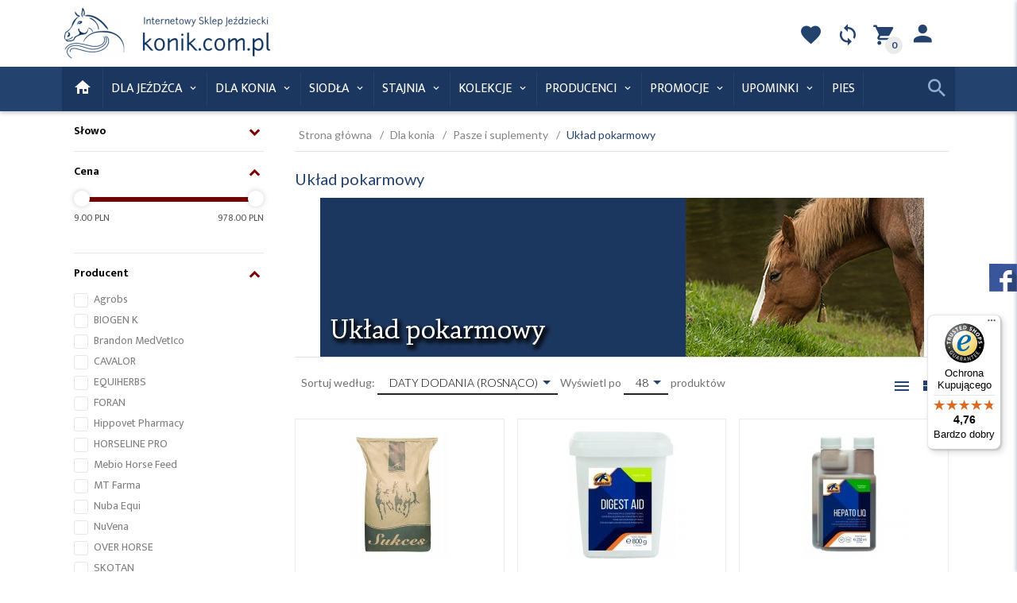

--- FILE ---
content_type: text/html; charset=utf-8
request_url: https://konik.com.pl/uklad-pokarmowy
body_size: 74155
content:
<!DOCTYPE html><html xmlns="http://www.w3.org/1999/xhtml" lang="pl"><head><script>

    let lastFocusedElement = null;
    let focusableElements = [];
    let firstFocusable = null;
    let lastFocusable = null;

    function trapFocus(container) {
        focusableElements = container.querySelectorAll(
            'a[href], button, input, textarea, select, [tabindex]:not([tabindex="-1"])'
        );
        if (focusableElements.length) {
            firstFocusable = focusableElements[0];
            lastFocusable = focusableElements[focusableElements.length - 1];
            firstFocusable.focus();

            container.addEventListener("keydown", handleTabKey);
        }
    }

    function releaseFocus(container) {
        container.removeEventListener("keydown", handleTabKey);
        if (lastFocusedElement) {
            lastFocusedElement.focus();
        }
    }

    function handleTabKey(e) {
        if (e.key !== "Tab") return;

        if (e.shiftKey) {
            if (document.activeElement === firstFocusable) {
                e.preventDefault();
                lastFocusable.focus();
            }
        } else {
            if (document.activeElement === lastFocusable) {
                e.preventDefault();
                firstFocusable.focus();
            }
        }
    }

    function deleteThirdPartyCookies() {
        const cookieList = document.cookie.split(";").map(cookie => cookie.trim());
        const analyticsConsent = localStorage.getItem("rc2c-analytics-cookies") === "true";
        const marketingConsent = localStorage.getItem("rc2c-marketing-cookies") === "true";
        const analyticsPattern = /^(_ga|_ga_[A-Za-z0-9]+|_gid|__utma|__utmb|__utmc|__utmt|__utmz|c_user|datr|presence|APISID|CONSENT|SIDCC|LOGIN_INFO|_hj|__kla_id|_hp2_id\.[A-Za-z0-9]+|_ga_[A-Za-z0-9]+|_hp2_props\.[A-Za-z0-9]+)/;
        const marketingPattern = /^(__gsas|__gpi|__gpi_optout|DSID|test_cookie|id|__gads|GED_PLAYLIST_ACTIVITY|ACLK_DATA|pm_sess|pm_sess_NNN|aboutads_sessNNN|FPAU|ANID|TAID|FPGCLDC|_gcl_dc|_gcl_au|FLC|FCCDCF|FCNEC|FPGCLAW|FPGCLGB|_gcl_gb|_gac_gb_[A-Za-z0-9]+|_gcl_aw|1P_JAR|Conversion|YSC|VISITOR_INFO1_LIVE|VISITOR_INFO1_LIVE__k|VISITOR_INFO1_LIVE__default|FPLC|_gac_[A-Za-z0-9]+|fr|__atuvc|__atuvs|cw_id|na_id|na_tc|ouid|_js_reg_fb_ref|reg_ext_ref|reg_fb_gate|reg_fb_ref|OptanonConsent|_vis_opt_s|_pin_unauth|ajs_anonymous_id|_vwo_uuid|userty.core.p\.[A-Za-z0-9]+|_fbp|_vwo_ds|_vwo_uuid_v2|kl_csrftoken|__ssid)/;
        const analyticsArray = ["act", "sb", "wd", "xs", "spin", "PREF"];
        const marketingArray = ["NID", "AID", "IDE", "RUL", "bku", "loc", "mus"];
        const domains = [location.hostname, '.' + location.hostname];

        cookieList.forEach(cookie => {
            const cookieName = cookie.split("=")[0];
            if (!analyticsConsent) {
                if (!analyticsConsent && (analyticsPattern.test(cookieName) || analyticsArray.includes(cookieName))) {
                    domains.forEach((domain) => {
                        document.cookie = `${cookieName}=; expires=Thu, 01 Jan 1970 00:00:00 UTC; path=/; domain=${domain}`;
                    });
                }
            }
            if (!marketingConsent) {
                if (!marketingConsent && (marketingPattern.test(cookieName) || marketingArray.includes(cookieName))) {
                    domains.forEach((domain) => {
                        document.cookie = `${cookieName}=; expires=Thu, 01 Jan 1970 00:00:00 UTC; path=/; domain=${domain}`;
                    });
                }
            }

        })
    }

    deleteThirdPartyCookies();

    window.dataLayer = window.dataLayer || [];

    function gtag() {
        window.dataLayer.push(arguments);
    }

    const isSetCookies = localStorage.getItem("wereSelected") === "true";
    const shopIds = ['3815','23272','2300','10332','66351','1165'];

    function cookieBanner() {
        fetch("/ajax/info/cookie_banner/", {
            method: "POST",
            headers: {
                "Content-Type": "application/x-www-form-urlencoded",
            },
        }).then(function (data) {
            return data.json();
        }).then(function (data) {
            if (!data.status) {
                localStorage.setItem("isRcCookie", false);
                return;
            } else {
                const translations = JSON.parse(
                    new TextDecoder("utf-8").decode(
                        Uint8Array.from(atob(data.description), function (char) {
                            return char.charCodeAt(0);
                        })
                    )
                );
                localStorage.setItem("isRcCookie", true);
                const cssClass = isSetCookies ? "cookiesSet" : "active";
                const element = document.createElement("div");
                element.innerHTML = '<div id="cookies-new" style="position:fixed; z-index:99998; ' +
                    translations.cookies.position_x + ':' + translations.cookies.value_x + 'px; ' +
                    translations.cookies.position_y + ':' + translations.cookies.value_y + 'px;">' +
                    '<div id="topInfoContainer1">' +
                    '<div id="marketing-cookies-bar">' +
                    '<div class="cookieButtons">' +
                    '<div id="cookie-settings" class="cookie-settings">' +
                    '<svg height="24" viewBox="0 0 512 512" width="24" xmlns="http://www.w3.org/2000/svg"><g id="_46_Cookie" data-name="46 Cookie"><g id="_46_Cookie-2" data-name="46 Cookie"><g id="Cookie"><path d="m417 354.5a25 25 0 1 1 25-25 25 25 0 0 1 -25 25zm0-35a10 10 0 1 0 10 10 10 10 0 0 0 -10-10z"/><circle cx="449.91" cy="242.52" r="7.5"/><path d="m112.5 354.5a25 25 0 1 1 25-25 25 25 0 0 1 -25 25zm0-35a10 10 0 1 0 10 10 10 10 0 0 0 -10-10z"/><path d="m220.23 406.74c-.3 0-.61 0-.92-.05a42.5 42.5 0 1 1 47.69-42.19 42.09 42.09 0 0 1 -9 26.18 7.5 7.5 0 0 1 -11.81-9.24 27.5 27.5 0 1 0 -25 10.36 7.5 7.5 0 0 1 -.9 14.94z"/><path d="m259.5 190a25 25 0 1 1 25-25 25 25 0 0 1 -25 25zm0-35a10 10 0 1 0 10 10 10 10 0 0 0 -10-10z"/><path d="m98 236.31a20.55 20.55 0 0 1 -20.2-24 5.5 5.5 0 0 0 -1.58-4.88 20.51 20.51 0 0 1 11.37-35 5.53 5.53 0 0 0 4.15-3 20.51 20.51 0 0 1 36.78 0 5.5 5.5 0 0 0 4.15 3 20.51 20.51 0 0 1 11.37 35 5.53 5.53 0 0 0 -1.59 4.88 20.51 20.51 0 0 1 -29.76 21.62 5.54 5.54 0 0 0 -5.13 0 20.39 20.39 0 0 1 -9.56 2.38zm12.13-18a20.5 20.5 0 0 1 9.54 2.36 5.51 5.51 0 0 0 8-5.81 20.51 20.51 0 0 1 5.9-18.16 5.51 5.51 0 0 0 -3.06-9.4 20.49 20.49 0 0 1 -15.44-11.22 5.51 5.51 0 0 0 -9.88 0 20.51 20.51 0 0 1 -15.45 11.22 5.51 5.51 0 0 0 -3 9.4 20.54 20.54 0 0 1 5.9 18.16 5.51 5.51 0 0 0 8 5.81 20.54 20.54 0 0 1 9.48-2.37z"/><path d="m326 70a184.8 184.8 0 0 0 -70.06 13.66 186.26 186.26 0 0 0 -138.33-.66 7.5 7.5 0 0 0 5.52 14 170 170 0 0 1 62.87-12c94.29 0 171 76.71 171 171s-76.71 171-171 171-171-76.71-171-171a170.57 170.57 0 0 1 78.1-143.59 7.5 7.5 0 1 0 -8.16-12.59 185.5 185.5 0 0 0 -84.94 156.18c0 102.56 83.44 186 186 186a185 185 0 0 0 69.94-13.66 186.16 186.16 0 0 0 212.77-53 7.5 7.5 0 1 0 -11.5-9.63 171.32 171.32 0 0 1 -182.21 53.57 186 186 0 0 0 91.93-206.41c.9-.14 1.8-.27 2.75-.43a5.51 5.51 0 0 1 4.88 1.59 20.38 20.38 0 0 0 14.63 6.21 20.81 20.81 0 0 0 6.39-1 20.39 20.39 0 0 0 14-16.56 5.51 5.51 0 0 1 3-4.15 20.52 20.52 0 0 0 0-36.79 5.5 5.5 0 0 1 -3-4.14 20.51 20.51 0 0 0 -35-11.37 5.51 5.51 0 0 1 -4.88 1.58 20.54 20.54 0 0 0 -21.51 10.46 31.52 31.52 0 0 1 -2.05 3.23 187.39 187.39 0 0 0 -71.14-68.78 170.41 170.41 0 0 1 51-7.72c94.29 0 171 76.71 171 171a171.22 171.22 0 0 1 -20.82 81.85 7.5 7.5 0 1 0 13.16 7.15 186.29 186.29 0 0 0 22.66-89c0-102.56-83.44-186-186-186zm35.36 95.41a5.41 5.41 0 0 1 5.79-2.83 20.54 20.54 0 0 0 18.16-5.9 5.51 5.51 0 0 1 9.4 3 20.49 20.49 0 0 0 11.22 15.45 5.51 5.51 0 0 1 0 9.88 20.49 20.49 0 0 0 -11.22 15.44 5.51 5.51 0 0 1 -9.4 3.06 20.48 20.48 0 0 0 -18.09-5.91c-1.55.25-3 .46-4.39.65a184.3 184.3 0 0 0 -9.12-22.69 44.07 44.07 0 0 0 7.65-10.15z"/><path d="m320 267.24a17.66 17.66 0 0 0 -14.34-12.1 2.76 2.76 0 0 1 -2.09-1.52 17.78 17.78 0 0 0 -31.88 0 2.76 2.76 0 0 1 -2.09 1.52 17.77 17.77 0 0 0 -9.85 30.32 2.78 2.78 0 0 1 .8 2.46 17.77 17.77 0 0 0 25.79 18.73 2.8 2.8 0 0 1 2.58 0 17.77 17.77 0 0 0 25.79-18.73 2.75 2.75 0 0 1 .8-2.46 17.66 17.66 0 0 0 4.49-18.22zm-15 7.48a17.76 17.76 0 0 0 -5.11 15.73 2.79 2.79 0 0 1 -4 2.93 17.73 17.73 0 0 0 -16.54 0 2.79 2.79 0 0 1 -4-2.93 17.76 17.76 0 0 0 -5.11-15.73 2.77 2.77 0 0 1 1.54-4.73 17.77 17.77 0 0 0 13.38-9.73 2.78 2.78 0 0 1 5 0 17.77 17.77 0 0 0 13.35 9.74 2.77 2.77 0 0 1 1.54 4.73z"/><circle cx="186" cy="294.5" r="7.5"/><circle cx="172.52" cy="132.09" r="7.5"/><circle cx="206.43" cy="235.78" r="7.5"/><circle cx="62.96" cy="276.22" r="7.5"/></g></g></g></svg>' +
                    '</div>' +
                    '</div>' +
                    '</div>' +
                    '</div>' +
                    '<div id="cookie" class="' + cssClass + '">' +
                    '<div class="cookie-shadow"></div>' +
                    '<div class="cookie-side ' + cssClass + '">' +
                    '<h1 tabindex="0" class="cookie-title">' + translations.cookies.settings_definition + '</h1>' +
                    (shopIds.includes(data.shopId) ?
                        '<div class="cookies-wrap-title">' +
                        '<span tabindex="0" onClick="toggle_cookies_personalization(this);" class="consent active">' +
                        translations.cookies.consentTab +
                        '</span>' +
                        '<span tabindex="0" onClick="toggle_cookies_personalization(this);" class="details">' +
                        translations.cookies.personalizeTab +
                        '</span>' +
                        '</div>' +
                        '<div class="obligatory-description">' +
                        translations.cookies.description +
                        '</div>' : '') +
                    renderCookieBody(translations.cookies, data.shopId) +
                    '</div>' +
                    '</div>';
                document.body.append(element);
                
                const cookieDialog = document.getElementById('cookies-new');
                if (cookieDialog) {
                    lastFocusedElement = document.activeElement;
                    trapFocus(cookieDialog);
                }
            }

            const cookieToggle = document.querySelector("#cookie-settings");
            if (cookieToggle) {
                cookieToggle.addEventListener("click", toggleBannerVisibility);
            }

            const cookieShadow = document.querySelector(".cookie-shadow");
            if (cookieShadow && isSetCookies) {
                cookieShadow.addEventListener("click", toggleBannerVisibility);
            }

            const cookiesButton = document.querySelector(
                "#cookies-new .cookie-settings"
            );
            if (cookiesButton) {
                cookiesButton.addEventListener("click", function () {
                    document.querySelector("#cookie").classList.add("active");
                    document.querySelector(".cookie-side").classList.add("active");
                    document
                        .querySelector("#marketing-cookies-bar")
                        .classList.add("active");
                    if (document.querySelector(".details")) {
                        document.querySelector(".details").classList.remove("active");
                        document.querySelector(".consent").classList.add("active");
                        document.querySelector(".acceptSelected").classList.add("hidden");
                        document.querySelector(".personalize").classList.remove("hidden");
                        document.querySelector(".cookie-wrap").classList.add("hidden");
                        document
                            .querySelector(".obligatory-description")
                            .classList.remove("hidden");
                    }
                });
            }
            setCookiesConsents();
        });
    }

    function getSingleCookie(cookie, type, id, translations) {
        let singleCookieTitle = "";
        let singleCookieDescription = "";

        if (typeof translations === "object") {
            singleCookieTitle = translations.title;
            singleCookieDescription = translations.description;
        }

        return {
            cookie: cookie,
            type: type,
            id: id,
            title: singleCookieTitle,
            description: singleCookieDescription,
        };
    }

    const cookiesToRender = [
        getSingleCookie("required_cookies", "required_cookies", 0),
        getSingleCookie("rc2c-marketing-cookies", "marketing_cookies", 1),
        getSingleCookie("rc2c-analytics-cookies", "analytics_cookies", 2),
        getSingleCookie("rc2c-userdata-cookies", "user_data_cookies", 3),
        getSingleCookie("rc2c-personalization-cookies", "personalization_cookies", 4),
    ];

    function getConstentCookiesValues() {
        const cookies = cookiesToRender
            .filter(function (cookie) {
                return cookie.type !== "required_cookies"; // Exclude required cookies
            })
            .reduce(function (acc, item) {
                const storedValue = localStorage.getItem(item.cookie);
                // Explicitly check if the stored value is "true"
                acc[item.cookie] = storedValue === "true" ? "granted" : "denied";
                return acc;
            }, {});

        console.log("Consent Values Retrieved:", cookies); // Debugging log
        return cookies;
    }


    function setCookiesConsents() {
        const consentCookies = getConstentCookiesValues();
        gtag("consent", "default", {
            ad_storage: localStorage.getItem('rc2c-marketing-cookies')  === 'true' ? 'granted' : 'denied' || "denied",
            ad_user_data: localStorage.getItem('rc2c-userdata-cookies')  === 'true' ? 'granted' : 'denied' || "denied",
            ad_personalization:
                localStorage.getItem('rc2c-personalization-cookies')  === 'true' ? 'granted' : 'denied' || "denied",
            analytics_storage: localStorage.getItem('rc2c-analytics-cookies')  === 'true' ? 'granted' : 'denied' || "denied",
        });

        deleteThirdPartyCookies();
    }

    function updateCookiesConsents() {
        const consentCookies = getConstentCookiesValues();

        if (localStorage.getItem("wereSelected") === "true") {
            gtag("consent", "update", {
                ad_storage: localStorage.getItem('rc2c-marketing-cookies')  === 'true'  ? 'granted' : 'denied' || "denied",
                ad_user_data: localStorage.getItem('rc2c-userdata-cookies')  === 'true' ? 'granted' : 'denied' || "denied",
                ad_personalization: localStorage.getItem('rc2c-personalization-cookies')  === 'true' ? 'granted' : 'denied' || "denied",
                analytics_storage: localStorage.getItem('rc2c-analytics-cookies')  === 'true' ? 'granted' : 'denied' || "denied",
            });

            deleteThirdPartyCookies();
        }
    }

    function toggleBannerVisibility() {
        const cookieWrap = document.querySelector("#cookie");
        const cookieSide = document.querySelector(".cookie-side");
        const marketingBar = document.querySelector("#marketing-cookies-bar");

        if (cookieWrap && cookieSide) {
            const isActive = !cookieWrap.classList.contains("active");
            
            if (isActive) {
                // When showing the banner
                cookieWrap.classList.add("active");
                cookieSide.classList.add("active");
                if (marketingBar) marketingBar.classList.add("active");
                
                lastFocusedElement = document.activeElement;
                trapFocus(cookieSide);
            } else {
                // When hiding the banner
                cookieWrap.classList.remove("active");
                cookieSide.classList.remove("active");
                if (marketingBar) marketingBar.classList.remove("active");
                
                releaseFocus(cookieSide);
                if (lastFocusedElement) {
                    lastFocusedElement.focus();
                }
            }
        }
    }

    if (localStorage.getItem("wereSelected") === "true") {
        toggleBannerVisibility();
    }

    function setCookieSettings(acceptAll) {
        function setLocalCookie(type, selector) {
            const element = document.querySelector(selector);
            const isChecked = element ? element.checked : false;
            const newValue = acceptAll || isChecked;
            localStorage.setItem(type, newValue.toString());

            if (element) {
                element.checked = newValue;
            }
        }

        setLocalCookie("rc2c-marketing-cookies", "#marketing_cookies_checkbox");
        setLocalCookie("rc2c-analytics-cookies", "#analytics_cookies_checkbox");
        setLocalCookie("rc2c-userdata-cookies", "#user_data_cookies_checkbox");
        setLocalCookie(
            "rc2c-personalization-cookies",
            "#personalization_cookies_checkbox"
        );

        localStorage.setItem("wereSelected", "true");

        toggleBannerVisibility();
        updateCookiesConsents();
    }

    function renderCookieSection(item, index, translations) {
        const isDefault = item.type === "required_cookies";
        const isChecked =
            isDefault || localStorage.getItem(item.cookie) === "true";
        return '<div class="singleCookie">' +
            '<span class="cookie-text">' +
            '<span class="open">' +
            '<svg width="20" height="20" viewBox="0 0 20 20" fill="none" xmlns="http://www.w3.org/2000/svg">' +
            '<path fill-rule="evenodd" clip-rule="evenodd" d="M10 2.5C10.1658 2.5 10.3247 2.56585 10.4419 2.68306C10.5592 2.80027 10.625 2.95924 10.625 3.125V9.375H16.875C17.0408 9.375 17.1997 9.44085 17.3169 9.55806C17.4342 9.67527 17.5 9.83424 17.5 10C17.5 10.1658 17.4342 10.3247 17.3169 10.4419C17.1997 10.5592 17.0408 10.625 16.875 10.625H10.625V16.875C10.625 17.0408 10.5592 17.1997 10.4419 17.3169C10.3247 17.4342 10.1658 17.5 10 17.5C9.83424 17.5 9.67527 17.4342 9.55806 17.3169C9.44085 17.1997 9.375 17.0408 9.375 16.875V10.625H3.125C2.95924 10.625 2.80027 10.5592 2.68306 10.4419C2.56585 10.3247 2.5 10.1658 2.5 10C2.5 9.83424 2.56585 9.67527 2.68306 9.55806C2.80027 9.44085 2.95924 9.375 3.125 9.375H9.375V3.125C9.375 2.95924 9.44085 2.80027 9.55806 2.68306C9.67527 2.56585 9.83424 2.5 10 2.5Z" fill="black"/>' +
            '</svg>' +
            '</span>' +
            '<span class="close">' +
            '<svg width="20" height="20" viewBox="0 0 20 20" fill="currentColor" xmlns="http://www.w3.org/2000/svg">' +
            '<path fill-rule="evenodd" clip-rule="evenodd" d="M2.5 10C2.5 9.83424 2.56585 9.67527 2.68306 9.55806C2.80027 9.44085 2.95924 9.375 3.125 9.375H16.875C17.0408 9.375 17.1997 9.44085 17.3169 9.55806C17.4342 9.67527 17.5 9.83424 17.5 10C17.5 10.1658 17.4342 10.3247 17.3169 10.4419C17.1997 10.5592 17.0408 10.625 16.875 10.625H3.125C2.95924 10.625 2.80027 10.5592 2.68306 10.4419C2.56585 10.3247 2.5 10.1658 2.5 10Z" fill="black"/>' +
            '</svg>' +
            '</span>' +
            '<span onClick="toggle_cookie(' + index + ')">' + translations[item.type] + '</span>' +
            '</span>' +
            '<span class="input-wrap">' +
            '<input class="cookie-input" type="checkbox" id="' + item.type + '_checkbox" ' + (isDefault && "disabled") + ' value="1" ' + (isChecked ? "checked" : "") + ' />' +
            '</span>' +
            '</div>' +
            '<p class="cookie-subtitle">' + translations[item.type + '_description'] + '</p>';
    }

    function renderCookieBody(translations, shopId) {
        const buttonsToRender = shopIds.includes(shopId) ?
            '<div class="confirmBtn">' +
            '<button class="rejectCookies personalize" onclick="toggle_cookies_personalization(this);">' + translations.personalize + '</button>' +
            '<button class="rejectCookies hidden acceptSelected" onclick="setCookieSettings();">' + translations.discard + '</button>' +
            '<button class="acceptCookies" onclick="setCookieSettings(true);">' + translations.accept + '</button>' +
            '</div>'
            :
            '<div class="confirmBtn">' +
            '<button class="rejectCookies acceptSelected" onclick="setCookieSettings();">' + translations.discard + '</button>' +
            '<button class="acceptCookies" onclick="setCookieSettings(true);">' + translations.accept + '</button>' +
            '</div>';

        const cookieWrapClass = shopIds.includes(shopId) ? 'cookie-wrap hidden' : 'cookie-wrap';

        return '<div class="' + cookieWrapClass + '">' +
            cookiesToRender
                .map(function (item, index) {
                    return renderCookieSection(item, index, translations);
                })
                .join('') +
            '</div>' +
            buttonsToRender;
    }

    function toggle_cookie(id) {
        const cookies = document.querySelectorAll(".singleCookie");

        if (!cookies[id].classList.contains("active")) {
            cookies.forEach(function (cookie) {
                cookie.classList.remove("active");
            });
            cookies[id].classList.add("active");
        } else {
            cookies[id].classList.remove("active");
        }
    }

</script><style>

    .cookies-wrap-title {
        display: flex;
        align-items: center;
        justify-content: space-between;
    }
    .cookies-wrap-title span {
        flex-basis: 50%;
        text-align: center;
        cursor: pointer;
        font-weight: 500;
        font-size: 18px;
        color: #000000;
        padding-bottom: 12px;
        border-bottom: 1px solid transparent;
    }
    .cookies-wrap-title span.active {
        color: #6172F3;
        border-color: #6172F3;
    }
    .obligatory-description {
        font-weight: 400;
        font-size: 13px;
        line-height: 160%;
        color: #667085;
        display: flex;
        flex-direction: column;
        padding-top: 24px;
    }
    .obligatory-description span {
        font-weight: 600;
        color: #000;
    }
    span.title {
        font-weight: 600;
        font-size: 16px;
        line-height: 19px;
        color: #101828;
    }
    p.info {
        font-weight: 400;
        font-size: 12px;
        line-height: 15px;
        color: #101828;
        margin-top: 4px;
    }
    .cookieInfo {
        max-width: 70%;
    }
    .cookieButtons {
        display: flex;
        align-items: center;
    }
    #cookie-settings,
    #cookies-settings-agree {
        font-weight: 400;
        font-size: 16px;
        line-height: 19px;
        color: #FFFFFF;
        padding: 10px 16px;
        border-radius: 4px;
        cursor: pointer;
        transition: 0.4s;
    }
    #cookie-settings {
        background: #101828;
        border: 1px solid #101828;
    }
    #cookie-settings:hover {
        background: #fff;
        color: #101828;
        border: 1px solid #101828;
    }
    #cookies-settings-agree {
        background: #6172F3;
        border: 1px solid transparent;
        margin-left: 12px;
    }
    .cookie-shadow {
        position: fixed;
        top: 0;
        left: 0;
        right: 0;
        bottom: 0;
        background: #000000;
        opacity: 0;
        visibility: hidden;
        z-index: 0;
        transition: 0.8s;
    }
    #cookie.active .cookie-shadow {
        opacity: 0.6;
        z-index: 9999;
        visibility: visible;
    }
    #cookies-new .cookie-side {
        background: #FFFFFF;
        box-shadow: 0 0 48px rgba(33, 26, 105, 0.15);
        border-radius: 16px;
        position: fixed;
        top: 50%;
        left: 50%;
        transform: translate(-50%, -50%);
        padding: 60px 40px;
        width: 540px;
        opacity: 0;
        visibility: hidden;
        z-index: 0;
        transition: 0.8s;
    }
    #cookies-new .cookie-side.active {
        opacity: 1;
        visibility: visible;
        z-index: 99999;
    }
    .cookie-wrap {
        background: #FFFFFF;
        border: 1px solid #98A2B3;
        border-radius: 8px;
        margin-top: 12px;
    }
    p.cookie-title {
        font-weight: 500;
        font-size: 24px;
        line-height: 29px;
        color: #000000;
        margin-bottom: 24px;
    }
    p.cookie-subtitle {
        background: #F2F4F7;
        font-weight: 400;
        font-size: 13px;
        line-height: 160%;
        color: #667085;
        padding: 12px 15px 12px 44px;
        display: none;
    }
    p.cookie-subtitle:last-of-type {
        border-radius: 0 0 8px 8px;
    }
    .singleCookie,
    .obligatorySingleCookie {
        display: flex;
        align-items: center;
        justify-content: space-between;
        border-top: 1px solid #98A2B3;
        position: relative;
        cursor: pointer;
        padding-right: 16px;
    }
    .obligatorySingleCookie {
        border-top: none;
    }
    .singleCookie.active+.cookie-subtitle,
    .obligatorySingleCookie+.cookie-subtitle {
        display: block;
    }
    .singleCookie.active .cookie-text .open,
    .obligatorySingleCookie .open {
        display: none;
    }
    .singleCookie.active .cookie-text .close {
        display: block;
    }
    .obligatorySingleCookie .cookie-text .close {
        display: none;
    }
    .cookie-text {
        flex-grow: 1;
        display: block;
        font-weight: 400;
        font-size: 16px;
        line-height: 19px;
        color: #000000;
    }
    .cookie-text span:last-of-type {
        padding: 18px 0 18px 44px;
        display: inline-block;
    }
    .singleCookie:first-of-type {
        border-top: none;
    }

    body *:not(.product-input) > input.cookie-input,
    .obligatoryCookie input {
        background: #FFFFFF;
        border: 1px solid #98A2B3;
        border-radius: 50px;
        width: 48px;
        -webkit-appearance: none;
        height: 24px !important;
        overflow: hidden;
        display: inline-block;
        position: relative;
        vertical-align: initial;
        cursor: pointer;
        margin-bottom: 0;
    }
    .input-wrap input::before,
    .obligatoryCookie input::before {
        position: absolute;
        content: "";
        background: #98A2B3;
        border: 1px solid #98A2B3;
        border-radius: 50px;
        width: 16px;
        left: 4px;
        top: 4px;
        bottom: 4px;
    }
    .obligatoryCookie input::before {
        left: unset;
        right: 4px;
    }
    .input-wrap {width: auto;}
    .input-wrap {text-align: right;}
    .input-wrap input::before {
        position: absolute;
        content: "";
        background: #98A2B3;
        border: 1px solid #98A2B3;
        border-radius: 50px;
        width: 16px;
        left: 4px;
        top: 4px;
        bottom: 4px;
    }
    .input-wrap input:checked::before {
        background: #6172F3;
        border: 1px solid #6172F3;
        left: unset;
        right: 4px;
    }
    .acceptCookies,
    .rejectCookies {
        background: #6172F3;
        border-radius: 4px;
        font-weight: 400;
        font-size: 16px;
        line-height: 19px;
        color: #FFFFFF;
        display: inline-block;
        padding: 10px 16px;
        cursor: pointer;
        transition: 0.4s;
        border: 1px solid transparent;
        white-space: nowrap;
    }
    .rejectCookies {
        background: #101828;
        border: 1px solid #101828;
    }
    .rejectCookies:hover {
        color: #101828;
        background: #fff;
    }
    #cookies-settings-agree:hover,
    .acceptCookies:hover {
        background: #fff;
        color: #6172F3;
        border: 1px solid #6172F3;
    }
    span.open,
    span.close {
        position: absolute;
        top: 50%;
        left: 20px;
        transform: translateY(-50%);
    }
    span.open svg,
    span.close svg {
        position: absolute;
        top: 50%;
        left: 50%;
        transform: translate(-50%, -50%)
    }
    span.open {
        display: block;
    }
    .cookie-wrap .input-wrap {width: auto !important;}
    span.close {
        display: none;
    }
    .closeCookies {
        position: absolute;
        top: 24px;
        right: 40px;
        cursor: pointer;
    }
    .confirmBtn {
        display: flex;
        justify-content: space-between;
        margin-top: 24px;
    }

    @media(max-width: 992px) {
        .cookieInfo {
            max-width: 55%;
        }
    }
    @media(max-width: 772px) {
        #marketing-cookies-bar {
            flex-direction: column;
            align-items: flex-end;
        }
        .cookieInfo {
            max-width: 100%;
        }
        .cookieButtons {
            margin-top: 12px;
        }
    }
    @media(max-width: 564px) {
        .confirmBtn {
            flex-direction: column;
            gap: 8px;
        }
        .acceptCookies,
        .rejectCookies {
            text-align: center;
        }
        .cookie-text {
            font-size: 13px;
        }
        .closeCookies {
            top: 12px;
            right: 12px;
        }
        #cookies-new .cookie-side {
            padding: 40px 20px;
            width: 400px;
        }
        p.cookie-title {
            margin-bottom: 12px;
        }
        .cookieButtons {
            width: 100%;
        }
        .cookieButtons div {
            width: 100%;
            text-align: center;
        }
    }
    @media(max-width: 440px) {
        #cookies-new .cookie-side {
            padding: 40px 20px;
            width: 360px;
        }
        #cookie-settings,
        #cookies-settings-agree {
            font-size: 12px;
        }
    }
    @media(max-width: 360px) {
        #cookies-new .cookie-side {
            padding: 40px 12px 20px;
            width: 320px;
        }
        .singleCookie {
            padding-right: 8px;
        }
    }
    @media(orientation: landscape) and(max-width: 992px) {
        #cookies-new .cookie-side {
            max-height: 300px;
            overflow-y: scroll;
            padding: 30px 40px;
        }
    }
</style><!-- Global site tag (gtag.js) --><script async src="//www.googletagmanager.com/gtag/js?id=G-18EYGBER15"></script><script>
       if(localStorage.getItem('rc2c-analytics-cookies') === 'false' && localStorage.getItem('isRcCookie') === 'true') {
        
        } else {
        window.dataLayer = window.dataLayer || [];

        function gtag() {
            window.dataLayer.push(arguments);
        }

        gtag('js', new Date());
        gtag('config', 'G-18EYGBER15');
        }
    </script><meta name="google-site-verification" content="Pl9j4OgGQADSySOJ3gl6JCLyQgHuDOWIBYe2Kj_8v48" /><meta http-equiv="Content-Type" content="text/html; charset=utf-8" /><title>Układ pokarmowy - Internetowy Sklep Jeździecki</title><meta name="keywords" content="układ pokarmowy konia hippolyt mesz pavo wrzody żołądka" /><meta name="description" content="Wszystko co wspomoże układ pokarmowy Twojego konia " /><meta name="robots" content="all" /><meta name="revisit-after" content="3 Days" /><meta name="author" content="http://redcart.pl" /><meta name="viewport" content="width=device-width, initial-scale=1, maximum-scale=1, user-scalable=no"><link rel="shortcut icon" type="image/ico" href="https://konik.com.pl/templates/images/favicons/22951.ico" /><link rel="apple-touch-icon" href="https://konik.com.pl/templates/images/favicons/22951.ico" /><meta property="og:url" content="https://konik.com.pl/uklad-pokarmowy"/><meta property="og:locale" content="pl"><meta property="og:title" content="Układ pokarmowy - Internetowy Sklep Jeździecki"/><meta property="og:description" content="Wszystko co wspomoże układ pokarmowy Twojego konia "/><meta property="og:image" content="https://photos05.redcart.pl/templates/images/logo/22951/804f331a9318d7101dc00e2c3e9bbb35.png"/><meta property="og:type" content="article"/><meta name="alexaVerifyID" content="AG4lvG-SD7Xqh2Z1MQTJZzyaXo" /><meta name="google-site-verification" content="s_Eucwsu6Y4MfU7hNUZHoYFUhVl77QsNwuxe3gRePpQ" /><meta http-equiv="content-language" content="pl"><meta name="msvalidate.01" content="41B34F795690B1AC3E0CD138D7FEF3DB" /><meta name='yandex-verification' content='60befd8c951e8ec8' /><meta name="p:domain_verify" content="ea71d0aa4c18607d9be1b759366e074a"/><meta name="facebook-domain-verification" content="ei93f0vssjmt7rklye95v77uq20eip" /><link rel="next" href="https://konik.com.pl/uklad-pokarmowy,1.html" /><style type="text/css">/*!
 * Bootstrap v3.3.5 (http://getbootstrap.com)
 * Copyright 2011-2015 Twitter, Inc.
 * Licensed under MIT (https://github.com/twbs/bootstrap/blob/master/LICENSE)
 */

/*!
 * Generated using the Bootstrap Customizer (http://getbootstrap.com/customize/?id=2a0ca25a6a8aec6c6d4a)
 * Config saved to config.json and https://gist.github.com/2a0ca25a6a8aec6c6d4a
 */
/*!
 * Bootstrap v3.3.5 (http://getbootstrap.com)
 * Copyright 2011-2015 Twitter, Inc.
 * Licensed under MIT (https://github.com/twbs/bootstrap/blob/master/LICENSE)
 */
/*! normalize.css v3.0.3 | MIT License | github.com/necolas/normalize.css */
html {
  font-family: sans-serif;
  -ms-text-size-adjust: 100%;
  -webkit-text-size-adjust: 100%;
}
body {
  margin: 0;
}
article,
aside,
details,
figcaption,
figure,
footer,
header,
hgroup,
main,
menu,
nav,
section,
summary {
  display: block;
}
audio,
canvas,
progress,
video {
  display: inline-block;
  vertical-align: baseline;
}
audio:not([controls]) {
  display: none;
  height: 0;
}
[hidden],
template {
  display: none;
}
a {
  background-color: transparent;
}
a:active,
a:hover {
  outline: 0;
}
abbr[title] {
  border-bottom: 1px dotted;
}
b,
strong {
  font-weight: bold;
}
dfn {
  font-style: italic;
}
h1 {
  font-size: 2em;
  margin: 0.67em 0;
}
mark {
  background: #ff0;
  color: #000;
}
small {
  font-size: 80%;
}
sub,
sup {
  font-size: 75%;
  line-height: 0;
  position: relative;
  vertical-align: baseline;
}
sup {
  top: -0.5em;
}
sub {
  bottom: -0.25em;
}
img {
  border: 0;
}
svg:not(:root) {
  overflow: hidden;
}
figure {
  margin: 1em 40px;
}
hr {
  -webkit-box-sizing: content-box;
     -moz-box-sizing: content-box;
          box-sizing: content-box;
  height: 0;
}
pre {
  overflow: auto;
}
code,
kbd,
pre,
samp {
  font-family: monospace, monospace;
  font-size: 1em;
}
button,
input,
optgroup,
select,
textarea {
  color: inherit;
  font: inherit;
  margin: 0;
}
button {
  overflow: visible;
}
button,
select {
  text-transform: none;
}
button,
html input[type="button"],
input[type="reset"],
input[type="submit"] {
  -webkit-appearance: button;
  cursor: pointer;
}
button[disabled],
html input[disabled] {
  cursor: default;
}
button::-moz-focus-inner,
input::-moz-focus-inner {
  border: 0;
  padding: 0;
}
input {
  line-height: normal;
}
input[type="checkbox"],
input[type="radio"] {
  -webkit-box-sizing: border-box;
     -moz-box-sizing: border-box;
          box-sizing: border-box;
  padding: 0;
}
input[type="number"]::-webkit-inner-spin-button,
input[type="number"]::-webkit-outer-spin-button {
  height: auto;
}
input[type="search"] {
  -webkit-appearance: textfield;
  -webkit-box-sizing: content-box;
     -moz-box-sizing: content-box;
          box-sizing: content-box;
}
input[type="search"]::-webkit-search-cancel-button,
input[type="search"]::-webkit-search-decoration {
  -webkit-appearance: none;
}
fieldset {
  border: 1px solid #c0c0c0;
  margin: 0 2px;
  padding: 0.35em 0.625em 0.75em;
}
legend {
  border: 0;
  padding: 0;
}
textarea {
  overflow: auto;
}
optgroup {
  font-weight: bold;
}
table {
  border-collapse: collapse;
  border-spacing: 0;
}
td,
th {
  padding: 0;
}
* {
  -webkit-box-sizing: border-box;
  -moz-box-sizing: border-box;
  box-sizing: border-box;
}
*:before,
*:after {
  -webkit-box-sizing: border-box;
  -moz-box-sizing: border-box;
  box-sizing: border-box;
}
html {
  font-size: 10px;
  -webkit-tap-highlight-color: rgba(0, 0, 0, 0);
}
body {
  font-family: "Helvetica Neue", Helvetica, Arial, sans-serif;
  font-size: 14px;
  line-height: 1.42857143;
  color: #000;
  background-color: #ffffff;
}
input,
button,
select,
textarea {
  font-family: inherit;
  font-size: inherit;
  line-height: inherit;
}
a {
  color: #337ab7;
  text-decoration: none;
}
a:hover,
a:focus {
  color: #23527c;
  text-decoration: underline;
}
a:focus {
  outline: thin dotted;
  outline: 5px auto -webkit-focus-ring-color;
  outline-offset: -2px;
}
figure {
  margin: 0;
}
img {
  vertical-align: middle;
}
.img-responsive {
  display: block;
  max-width: 100%;
  height: auto;
}
.img-rounded {
  border-radius: 6px;
}
.img-thumbnail {
  padding: 4px;
  line-height: 1.42857143;
  background-color: #ffffff;
  border: 1px solid #dddddd;
  border-radius: 4px;
  -webkit-transition: all 0.2s ease-in-out;
  -o-transition: all 0.2s ease-in-out;
  transition: all 0.2s ease-in-out;
  display: inline-block;
  max-width: 100%;
  height: auto;
}
.img-circle {
  border-radius: 50%;
}
hr {
  margin-top: 20px;
  margin-bottom: 20px;
  border: 0;
  border-top: 1px solid #eeeeee;
}
.sr-only {
  position: absolute;
  width: 1px;
  height: 1px;
  margin: -1px;
  padding: 0;
  overflow: hidden;
  clip: rect(0, 0, 0, 0);
  border: 0;
}
.sr-only-focusable:active,
.sr-only-focusable:focus {
  position: static;
  width: auto;
  height: auto;
  margin: 0;
  overflow: visible;
  clip: auto;
}
[role="button"] {
  cursor: pointer;
}
.container {
  margin-right: auto;
  margin-left: auto;
  padding-left: 8px;
  padding-right: 8px;
}
@media (min-width: 768px) {
  .container {
	width: 100%;
    max-width: 736px;
  }
}
@media (min-width: 992px) {
  .container {
	width: 100%;
    max-width: 956px;
  }
}
@media (min-width: 1200px) {
  .container {
	width: 100%;
    max-width: 1140px;
  }
}
.container-fluid {
  margin-right: auto;
  margin-left: auto;
  padding-left: 8px;
  padding-right: 8px;
}
.row {
  margin-left: -8px;
  margin-right: -8px;
}
.col-xs-1, .col-sm-1, .col-md-1, .col-lg-1, .col-xs-2, .col-sm-2, .col-md-2, .col-lg-2, .col-xs-3, .col-sm-3, .col-md-3, .col-lg-3, .col-xs-4, .col-sm-4, .col-md-4, .col-lg-4, .col-xs-5, .col-sm-5, .col-md-5, .col-lg-5, .col-xs-6, .col-sm-6, .col-md-6, .col-lg-6, .col-xs-7, .col-sm-7, .col-md-7, .col-lg-7, .col-xs-8, .col-sm-8, .col-md-8, .col-lg-8, .col-xs-9, .col-sm-9, .col-md-9, .col-lg-9, .col-xs-10, .col-sm-10, .col-md-10, .col-lg-10, .col-xs-11, .col-sm-11, .col-md-11, .col-lg-11, .col-xs-12, .col-sm-12, .col-md-12, .col-lg-12, .col-xs-13, .col-sm-13, .col-md-13, .col-lg-13, .col-xs-14, .col-sm-14, .col-md-14, .col-lg-14, .col-xs-15, .col-sm-15, .col-md-15, .col-lg-15, .col-xs-16, .col-sm-16, .col-md-16, .col-lg-16, .col-xs-17, .col-sm-17, .col-md-17, .col-lg-17, .col-xs-18, .col-sm-18, .col-md-18, .col-lg-18, .col-xs-19, .col-sm-19, .col-md-19, .col-lg-19, .col-xs-20, .col-sm-20, .col-md-20, .col-lg-20, .col-xs-21, .col-sm-21, .col-md-21, .col-lg-21, .col-xs-22, .col-sm-22, .col-md-22, .col-lg-22, .col-xs-23, .col-sm-23, .col-md-23, .col-lg-23, .col-xs-24, .col-sm-24, .col-md-24, .col-lg-24 {
  position: relative;
  min-height: 1px;
  padding-left: 8px;
  padding-right: 8px;
}
.col-xs-1, .col-xs-2, .col-xs-3, .col-xs-4, .col-xs-5, .col-xs-6, .col-xs-7, .col-xs-8, .col-xs-9, .col-xs-10, .col-xs-11, .col-xs-12, .col-xs-13, .col-xs-14, .col-xs-15, .col-xs-16, .col-xs-17, .col-xs-18, .col-xs-19, .col-xs-20, .col-xs-21, .col-xs-22, .col-xs-23, .col-xs-24 {
  float: left;
}
.col-xs-24 {
  width: 100%;
}
.col-xs-23 {
  width: 95.83333333%;
}
.col-xs-22 {
  width: 91.66666667%;
}
.col-xs-21 {
  width: 87.5%;
}
.col-xs-20 {
  width: 83.33333333%;
}
.col-xs-19 {
  width: 79.16666667%;
}
.col-xs-18 {
  width: 75%;
}
.col-xs-17 {
  width: 70.83333333%;
}
.col-xs-16 {
  width: 66.66666667%;
}
.col-xs-15 {
  width: 62.5%;
}
.col-xs-14 {
  width: 58.33333333%;
}
.col-xs-13 {
  width: 54.16666667%;
}
.col-xs-12 {
  width: 50%;
}
.col-xs-11 {
  width: 45.83333333%;
}
.col-xs-10 {
  width: 41.66666667%;
}
.col-xs-9 {
  width: 37.5%;
}
.col-xs-8 {
  width: 33.33333333%;
}
.col-xs-7 {
  width: 29.16666667%;
}
.col-xs-6 {
  width: 25%;
}
.col-xs-5 {
  width: 20.83333333%;
}
.col-xs-4 {
  width: 16.66666667%;
}
.col-xs-3 {
  width: 12.5%;
}
.col-xs-2 {
  width: 8.33333333%;
}
.col-xs-1 {
  width: 4.16666667%;
}
.col-xs-pull-24 {
  right: 100%;
}
.col-xs-pull-23 {
  right: 95.83333333%;
}
.col-xs-pull-22 {
  right: 91.66666667%;
}
.col-xs-pull-21 {
  right: 87.5%;
}
.col-xs-pull-20 {
  right: 83.33333333%;
}
.col-xs-pull-19 {
  right: 79.16666667%;
}
.col-xs-pull-18 {
  right: 75%;
}
.col-xs-pull-17 {
  right: 70.83333333%;
}
.col-xs-pull-16 {
  right: 66.66666667%;
}
.col-xs-pull-15 {
  right: 62.5%;
}
.col-xs-pull-14 {
  right: 58.33333333%;
}
.col-xs-pull-13 {
  right: 54.16666667%;
}
.col-xs-pull-12 {
  right: 50%;
}
.col-xs-pull-11 {
  right: 45.83333333%;
}
.col-xs-pull-10 {
  right: 41.66666667%;
}
.col-xs-pull-9 {
  right: 37.5%;
}
.col-xs-pull-8 {
  right: 33.33333333%;
}
.col-xs-pull-7 {
  right: 29.16666667%;
}
.col-xs-pull-6 {
  right: 25%;
}
.col-xs-pull-5 {
  right: 20.83333333%;
}
.col-xs-pull-4 {
  right: 16.66666667%;
}
.col-xs-pull-3 {
  right: 12.5%;
}
.col-xs-pull-2 {
  right: 8.33333333%;
}
.col-xs-pull-1 {
  right: 4.16666667%;
}
.col-xs-pull-0 {
  right: auto;
}
.col-xs-push-24 {
  left: 100%;
}
.col-xs-push-23 {
  left: 95.83333333%;
}
.col-xs-push-22 {
  left: 91.66666667%;
}
.col-xs-push-21 {
  left: 87.5%;
}
.col-xs-push-20 {
  left: 83.33333333%;
}
.col-xs-push-19 {
  left: 79.16666667%;
}
.col-xs-push-18 {
  left: 75%;
}
.col-xs-push-17 {
  left: 70.83333333%;
}
.col-xs-push-16 {
  left: 66.66666667%;
}
.col-xs-push-15 {
  left: 62.5%;
}
.col-xs-push-14 {
  left: 58.33333333%;
}
.col-xs-push-13 {
  left: 54.16666667%;
}
.col-xs-push-12 {
  left: 50%;
}
.col-xs-push-11 {
  left: 45.83333333%;
}
.col-xs-push-10 {
  left: 41.66666667%;
}
.col-xs-push-9 {
  left: 37.5%;
}
.col-xs-push-8 {
  left: 33.33333333%;
}
.col-xs-push-7 {
  left: 29.16666667%;
}
.col-xs-push-6 {
  left: 25%;
}
.col-xs-push-5 {
  left: 20.83333333%;
}
.col-xs-push-4 {
  left: 16.66666667%;
}
.col-xs-push-3 {
  left: 12.5%;
}
.col-xs-push-2 {
  left: 8.33333333%;
}
.col-xs-push-1 {
  left: 4.16666667%;
}
.col-xs-push-0 {
  left: auto;
}
.col-xs-offset-24 {
  margin-left: 100%;
}
.col-xs-offset-23 {
  margin-left: 95.83333333%;
}
.col-xs-offset-22 {
  margin-left: 91.66666667%;
}
.col-xs-offset-21 {
  margin-left: 87.5%;
}
.col-xs-offset-20 {
  margin-left: 83.33333333%;
}
.col-xs-offset-19 {
  margin-left: 79.16666667%;
}
.col-xs-offset-18 {
  margin-left: 75%;
}
.col-xs-offset-17 {
  margin-left: 70.83333333%;
}
.col-xs-offset-16 {
  margin-left: 66.66666667%;
}
.col-xs-offset-15 {
  margin-left: 62.5%;
}
.col-xs-offset-14 {
  margin-left: 58.33333333%;
}
.col-xs-offset-13 {
  margin-left: 54.16666667%;
}
.col-xs-offset-12 {
  margin-left: 50%;
}
.col-xs-offset-11 {
  margin-left: 45.83333333%;
}
.col-xs-offset-10 {
  margin-left: 41.66666667%;
}
.col-xs-offset-9 {
  margin-left: 37.5%;
}
.col-xs-offset-8 {
  margin-left: 33.33333333%;
}
.col-xs-offset-7 {
  margin-left: 29.16666667%;
}
.col-xs-offset-6 {
  margin-left: 25%;
}
.col-xs-offset-5 {
  margin-left: 20.83333333%;
}
.col-xs-offset-4 {
  margin-left: 16.66666667%;
}
.col-xs-offset-3 {
  margin-left: 12.5%;
}
.col-xs-offset-2 {
  margin-left: 8.33333333%;
}
.col-xs-offset-1 {
  margin-left: 4.16666667%;
}
.col-xs-offset-0 {
  margin-left: 0%;
}
@media (min-width: 768px) {
  .col-sm-1, .col-sm-2, .col-sm-3, .col-sm-4, .col-sm-5, .col-sm-6, .col-sm-7, .col-sm-8, .col-sm-9, .col-sm-10, .col-sm-11, .col-sm-12, .col-sm-13, .col-sm-14, .col-sm-15, .col-sm-16, .col-sm-17, .col-sm-18, .col-sm-19, .col-sm-20, .col-sm-21, .col-sm-22, .col-sm-23, .col-sm-24 {
    float: left;
  }
  .col-sm-24 {
    width: 100%;
  }
  .col-sm-23 {
    width: 95.83333333%;
  }
  .col-sm-22 {
    width: 91.66666667%;
  }
  .col-sm-21 {
    width: 87.5%;
  }
  .col-sm-20 {
    width: 83.33333333%;
  }
  .col-sm-19 {
    width: 79.16666667%;
  }
  .col-sm-18 {
    width: 75%;
  }
  .col-sm-17 {
    width: 70.83333333%;
  }
  .col-sm-16 {
    width: 66.66666667%;
  }
  .col-sm-15 {
    width: 62.5%;
  }
  .col-sm-14 {
    width: 58.33333333%;
  }
  .col-sm-13 {
    width: 54.16666667%;
  }
  .col-sm-12 {
    width: 50%;
  }
  .col-sm-11 {
    width: 45.83333333%;
  }
  .col-sm-10 {
    width: 41.66666667%;
  }
  .col-sm-9 {
    width: 37.5%;
  }
  .col-sm-8 {
    width: 33.33333333%;
  }
  .col-sm-7 {
    width: 29.16666667%;
  }
  .col-sm-6 {
    width: 25%;
  }
  .col-sm-5 {
    width: 20.83333333%;
  }
  .col-sm-4 {
    width: 16.66666667%;
  }
  .col-sm-3 {
    width: 12.5%;
  }
  .col-sm-2 {
    width: 8.33333333%;
  }
  .col-sm-1 {
    width: 4.16666667%;
  }
  .col-sm-pull-24 {
    right: 100%;
  }
  .col-sm-pull-23 {
    right: 95.83333333%;
  }
  .col-sm-pull-22 {
    right: 91.66666667%;
  }
  .col-sm-pull-21 {
    right: 87.5%;
  }
  .col-sm-pull-20 {
    right: 83.33333333%;
  }
  .col-sm-pull-19 {
    right: 79.16666667%;
  }
  .col-sm-pull-18 {
    right: 75%;
  }
  .col-sm-pull-17 {
    right: 70.83333333%;
  }
  .col-sm-pull-16 {
    right: 66.66666667%;
  }
  .col-sm-pull-15 {
    right: 62.5%;
  }
  .col-sm-pull-14 {
    right: 58.33333333%;
  }
  .col-sm-pull-13 {
    right: 54.16666667%;
  }
  .col-sm-pull-12 {
    right: 50%;
  }
  .col-sm-pull-11 {
    right: 45.83333333%;
  }
  .col-sm-pull-10 {
    right: 41.66666667%;
  }
  .col-sm-pull-9 {
    right: 37.5%;
  }
  .col-sm-pull-8 {
    right: 33.33333333%;
  }
  .col-sm-pull-7 {
    right: 29.16666667%;
  }
  .col-sm-pull-6 {
    right: 25%;
  }
  .col-sm-pull-5 {
    right: 20.83333333%;
  }
  .col-sm-pull-4 {
    right: 16.66666667%;
  }
  .col-sm-pull-3 {
    right: 12.5%;
  }
  .col-sm-pull-2 {
    right: 8.33333333%;
  }
  .col-sm-pull-1 {
    right: 4.16666667%;
  }
  .col-sm-pull-0 {
    right: auto;
  }
  .col-sm-push-24 {
    left: 100%;
  }
  .col-sm-push-23 {
    left: 95.83333333%;
  }
  .col-sm-push-22 {
    left: 91.66666667%;
  }
  .col-sm-push-21 {
    left: 87.5%;
  }
  .col-sm-push-20 {
    left: 83.33333333%;
  }
  .col-sm-push-19 {
    left: 79.16666667%;
  }
  .col-sm-push-18 {
    left: 75%;
  }
  .col-sm-push-17 {
    left: 70.83333333%;
  }
  .col-sm-push-16 {
    left: 66.66666667%;
  }
  .col-sm-push-15 {
    left: 62.5%;
  }
  .col-sm-push-14 {
    left: 58.33333333%;
  }
  .col-sm-push-13 {
    left: 54.16666667%;
  }
  .col-sm-push-12 {
    left: 50%;
  }
  .col-sm-push-11 {
    left: 45.83333333%;
  }
  .col-sm-push-10 {
    left: 41.66666667%;
  }
  .col-sm-push-9 {
    left: 37.5%;
  }
  .col-sm-push-8 {
    left: 33.33333333%;
  }
  .col-sm-push-7 {
    left: 29.16666667%;
  }
  .col-sm-push-6 {
    left: 25%;
  }
  .col-sm-push-5 {
    left: 20.83333333%;
  }
  .col-sm-push-4 {
    left: 16.66666667%;
  }
  .col-sm-push-3 {
    left: 12.5%;
  }
  .col-sm-push-2 {
    left: 8.33333333%;
  }
  .col-sm-push-1 {
    left: 4.16666667%;
  }
  .col-sm-push-0 {
    left: auto;
  }
  .col-sm-offset-24 {
    margin-left: 100%;
  }
  .col-sm-offset-23 {
    margin-left: 95.83333333%;
  }
  .col-sm-offset-22 {
    margin-left: 91.66666667%;
  }
  .col-sm-offset-21 {
    margin-left: 87.5%;
  }
  .col-sm-offset-20 {
    margin-left: 83.33333333%;
  }
  .col-sm-offset-19 {
    margin-left: 79.16666667%;
  }
  .col-sm-offset-18 {
    margin-left: 75%;
  }
  .col-sm-offset-17 {
    margin-left: 70.83333333%;
  }
  .col-sm-offset-16 {
    margin-left: 66.66666667%;
  }
  .col-sm-offset-15 {
    margin-left: 62.5%;
  }
  .col-sm-offset-14 {
    margin-left: 58.33333333%;
  }
  .col-sm-offset-13 {
    margin-left: 54.16666667%;
  }
  .col-sm-offset-12 {
    margin-left: 50%;
  }
  .col-sm-offset-11 {
    margin-left: 45.83333333%;
  }
  .col-sm-offset-10 {
    margin-left: 41.66666667%;
  }
  .col-sm-offset-9 {
    margin-left: 37.5%;
  }
  .col-sm-offset-8 {
    margin-left: 33.33333333%;
  }
  .col-sm-offset-7 {
    margin-left: 29.16666667%;
  }
  .col-sm-offset-6 {
    margin-left: 25%;
  }
  .col-sm-offset-5 {
    margin-left: 20.83333333%;
  }
  .col-sm-offset-4 {
    margin-left: 16.66666667%;
  }
  .col-sm-offset-3 {
    margin-left: 12.5%;
  }
  .col-sm-offset-2 {
    margin-left: 8.33333333%;
  }
  .col-sm-offset-1 {
    margin-left: 4.16666667%;
  }
  .col-sm-offset-0 {
    margin-left: 0%;
  }
}
@media (min-width: 992px) {
  .col-md-1, .col-md-2, .col-md-3, .col-md-4, .col-md-5, .col-md-6, .col-md-7, .col-md-8, .col-md-9, .col-md-10, .col-md-11, .col-md-12, .col-md-13, .col-md-14, .col-md-15, .col-md-16, .col-md-17, .col-md-18, .col-md-19, .col-md-20, .col-md-21, .col-md-22, .col-md-23, .col-md-24 {
    float: left;
  }
  .col-md-24 {
    width: 100%;
  }
  .col-md-23 {
    width: 95.83333333%;
  }
  .col-md-22 {
    width: 91.66666667%;
  }
  .col-md-21 {
    width: 87.5%;
  }
  .col-md-20 {
    width: 83.33333333%;
  }
  .col-md-19 {
    width: 79.16666667%;
  }
  .col-md-18 {
    width: 75%;
  }
  .col-md-17 {
    width: 70.83333333%;
  }
  .col-md-16 {
    width: 66.66666667%;
  }
  .col-md-15 {
    width: 62.5%;
  }
  .col-md-14 {
    width: 58.33333333%;
  }
  .col-md-13 {
    width: 54.16666667%;
  }
  .col-md-12 {
    width: 50%;
  }
  .col-md-11 {
    width: 45.83333333%;
  }
  .col-md-10 {
    width: 41.66666667%;
  }
  .col-md-9 {
    width: 37.5%;
  }
  .col-md-8 {
    width: 33.33333333%;
  }
  .col-md-7 {
    width: 29.16666667%;
  }
  .col-md-6 {
    width: 25%;
  }
  .col-md-5 {
    width: 20.83333333%;
  }
  .col-md-4 {
    width: 16.66666667%;
  }
  .col-md-3 {
    width: 12.5%;
  }
  .col-md-2 {
    width: 8.33333333%;
  }
  .col-md-1 {
    width: 4.16666667%;
  }
  .col-md-pull-24 {
    right: 100%;
  }
  .col-md-pull-23 {
    right: 95.83333333%;
  }
  .col-md-pull-22 {
    right: 91.66666667%;
  }
  .col-md-pull-21 {
    right: 87.5%;
  }
  .col-md-pull-20 {
    right: 83.33333333%;
  }
  .col-md-pull-19 {
    right: 79.16666667%;
  }
  .col-md-pull-18 {
    right: 75%;
  }
  .col-md-pull-17 {
    right: 70.83333333%;
  }
  .col-md-pull-16 {
    right: 66.66666667%;
  }
  .col-md-pull-15 {
    right: 62.5%;
  }
  .col-md-pull-14 {
    right: 58.33333333%;
  }
  .col-md-pull-13 {
    right: 54.16666667%;
  }
  .col-md-pull-12 {
    right: 50%;
  }
  .col-md-pull-11 {
    right: 45.83333333%;
  }
  .col-md-pull-10 {
    right: 41.66666667%;
  }
  .col-md-pull-9 {
    right: 37.5%;
  }
  .col-md-pull-8 {
    right: 33.33333333%;
  }
  .col-md-pull-7 {
    right: 29.16666667%;
  }
  .col-md-pull-6 {
    right: 25%;
  }
  .col-md-pull-5 {
    right: 20.83333333%;
  }
  .col-md-pull-4 {
    right: 16.66666667%;
  }
  .col-md-pull-3 {
    right: 12.5%;
  }
  .col-md-pull-2 {
    right: 8.33333333%;
  }
  .col-md-pull-1 {
    right: 4.16666667%;
  }
  .col-md-pull-0 {
    right: auto;
  }
  .col-md-push-24 {
    left: 100%;
  }
  .col-md-push-23 {
    left: 95.83333333%;
  }
  .col-md-push-22 {
    left: 91.66666667%;
  }
  .col-md-push-21 {
    left: 87.5%;
  }
  .col-md-push-20 {
    left: 83.33333333%;
  }
  .col-md-push-19 {
    left: 79.16666667%;
  }
  .col-md-push-18 {
    left: 75%;
  }
  .col-md-push-17 {
    left: 70.83333333%;
  }
  .col-md-push-16 {
    left: 66.66666667%;
  }
  .col-md-push-15 {
    left: 62.5%;
  }
  .col-md-push-14 {
    left: 58.33333333%;
  }
  .col-md-push-13 {
    left: 54.16666667%;
  }
  .col-md-push-12 {
    left: 50%;
  }
  .col-md-push-11 {
    left: 45.83333333%;
  }
  .col-md-push-10 {
    left: 41.66666667%;
  }
  .col-md-push-9 {
    left: 37.5%;
  }
  .col-md-push-8 {
    left: 33.33333333%;
  }
  .col-md-push-7 {
    left: 29.16666667%;
  }
  .col-md-push-6 {
    left: 25%;
  }
  .col-md-push-5 {
    left: 20.83333333%;
  }
  .col-md-push-4 {
    left: 16.66666667%;
  }
  .col-md-push-3 {
    left: 12.5%;
  }
  .col-md-push-2 {
    left: 8.33333333%;
  }
  .col-md-push-1 {
    left: 4.16666667%;
  }
  .col-md-push-0 {
    left: auto;
  }
  .col-md-offset-24 {
    margin-left: 100%;
  }
  .col-md-offset-23 {
    margin-left: 95.83333333%;
  }
  .col-md-offset-22 {
    margin-left: 91.66666667%;
  }
  .col-md-offset-21 {
    margin-left: 87.5%;
  }
  .col-md-offset-20 {
    margin-left: 83.33333333%;
  }
  .col-md-offset-19 {
    margin-left: 79.16666667%;
  }
  .col-md-offset-18 {
    margin-left: 75%;
  }
  .col-md-offset-17 {
    margin-left: 70.83333333%;
  }
  .col-md-offset-16 {
    margin-left: 66.66666667%;
  }
  .col-md-offset-15 {
    margin-left: 62.5%;
  }
  .col-md-offset-14 {
    margin-left: 58.33333333%;
  }
  .col-md-offset-13 {
    margin-left: 54.16666667%;
  }
  .col-md-offset-12 {
    margin-left: 50%;
  }
  .col-md-offset-11 {
    margin-left: 45.83333333%;
  }
  .col-md-offset-10 {
    margin-left: 41.66666667%;
  }
  .col-md-offset-9 {
    margin-left: 37.5%;
  }
  .col-md-offset-8 {
    margin-left: 33.33333333%;
  }
  .col-md-offset-7 {
    margin-left: 29.16666667%;
  }
  .col-md-offset-6 {
    margin-left: 25%;
  }
  .col-md-offset-5 {
    margin-left: 20.83333333%;
  }
  .col-md-offset-4 {
    margin-left: 16.66666667%;
  }
  .col-md-offset-3 {
    margin-left: 12.5%;
  }
  .col-md-offset-2 {
    margin-left: 8.33333333%;
  }
  .col-md-offset-1 {
    margin-left: 4.16666667%;
  }
  .col-md-offset-0 {
    margin-left: 0%;
  }
}
@media (min-width: 1200px) {
  .col-lg-1, .col-lg-2, .col-lg-3, .col-lg-4, .col-lg-5, .col-lg-6, .col-lg-7, .col-lg-8, .col-lg-9, .col-lg-10, .col-lg-11, .col-lg-12, .col-lg-13, .col-lg-14, .col-lg-15, .col-lg-16, .col-lg-17, .col-lg-18, .col-lg-19, .col-lg-20, .col-lg-21, .col-lg-22, .col-lg-23, .col-lg-24 {
    float: left;
  }
  .col-lg-24 {
    width: 100%;
  }
  .col-lg-23 {
    width: 95.83333333%;
  }
  .col-lg-22 {
    width: 91.66666667%;
  }
  .col-lg-21 {
    width: 87.5%;
  }
  .col-lg-20 {
    width: 83.33333333%;
  }
  .col-lg-19 {
    width: 79.16666667%;
  }
  .col-lg-18 {
    width: 75%;
  }
  .col-lg-17 {
    width: 70.83333333%;
  }
  .col-lg-16 {
    width: 66.66666667%;
  }
  .col-lg-15 {
    width: 62.5%;
  }
  .col-lg-14 {
    width: 58.33333333%;
  }
  .col-lg-13 {
    width: 54.16666667%;
  }
  .col-lg-12 {
    width: 50%;
  }
  .col-lg-11 {
    width: 45.83333333%;
  }
  .col-lg-10 {
    width: 41.66666667%;
  }
  .col-lg-9 {
    width: 37.5%;
  }
  .col-lg-8 {
    width: 33.33333333%;
  }
  .col-lg-7 {
    width: 29.16666667%;
  }
  .col-lg-6 {
    width: 25%;
  }
  .col-lg-5 {
    width: 20.83333333%;
  }
  .col-lg-4 {
    width: 16.66666667%;
  }
  .col-lg-3 {
    width: 12.5%;
  }
  .col-lg-2 {
    width: 8.33333333%;
  }
  .col-lg-1 {
    width: 4.16666667%;
  }
  .col-lg-pull-24 {
    right: 100%;
  }
  .col-lg-pull-23 {
    right: 95.83333333%;
  }
  .col-lg-pull-22 {
    right: 91.66666667%;
  }
  .col-lg-pull-21 {
    right: 87.5%;
  }
  .col-lg-pull-20 {
    right: 83.33333333%;
  }
  .col-lg-pull-19 {
    right: 79.16666667%;
  }
  .col-lg-pull-18 {
    right: 75%;
  }
  .col-lg-pull-17 {
    right: 70.83333333%;
  }
  .col-lg-pull-16 {
    right: 66.66666667%;
  }
  .col-lg-pull-15 {
    right: 62.5%;
  }
  .col-lg-pull-14 {
    right: 58.33333333%;
  }
  .col-lg-pull-13 {
    right: 54.16666667%;
  }
  .col-lg-pull-12 {
    right: 50%;
  }
  .col-lg-pull-11 {
    right: 45.83333333%;
  }
  .col-lg-pull-10 {
    right: 41.66666667%;
  }
  .col-lg-pull-9 {
    right: 37.5%;
  }
  .col-lg-pull-8 {
    right: 33.33333333%;
  }
  .col-lg-pull-7 {
    right: 29.16666667%;
  }
  .col-lg-pull-6 {
    right: 25%;
  }
  .col-lg-pull-5 {
    right: 20.83333333%;
  }
  .col-lg-pull-4 {
    right: 16.66666667%;
  }
  .col-lg-pull-3 {
    right: 12.5%;
  }
  .col-lg-pull-2 {
    right: 8.33333333%;
  }
  .col-lg-pull-1 {
    right: 4.16666667%;
  }
  .col-lg-pull-0 {
    right: auto;
  }
  .col-lg-push-24 {
    left: 100%;
  }
  .col-lg-push-23 {
    left: 95.83333333%;
  }
  .col-lg-push-22 {
    left: 91.66666667%;
  }
  .col-lg-push-21 {
    left: 87.5%;
  }
  .col-lg-push-20 {
    left: 83.33333333%;
  }
  .col-lg-push-19 {
    left: 79.16666667%;
  }
  .col-lg-push-18 {
    left: 75%;
  }
  .col-lg-push-17 {
    left: 70.83333333%;
  }
  .col-lg-push-16 {
    left: 66.66666667%;
  }
  .col-lg-push-15 {
    left: 62.5%;
  }
  .col-lg-push-14 {
    left: 58.33333333%;
  }
  .col-lg-push-13 {
    left: 54.16666667%;
  }
  .col-lg-push-12 {
    left: 50%;
  }
  .col-lg-push-11 {
    left: 45.83333333%;
  }
  .col-lg-push-10 {
    left: 41.66666667%;
  }
  .col-lg-push-9 {
    left: 37.5%;
  }
  .col-lg-push-8 {
    left: 33.33333333%;
  }
  .col-lg-push-7 {
    left: 29.16666667%;
  }
  .col-lg-push-6 {
    left: 25%;
  }
  .col-lg-push-5 {
    left: 20.83333333%;
  }
  .col-lg-push-4 {
    left: 16.66666667%;
  }
  .col-lg-push-3 {
    left: 12.5%;
  }
  .col-lg-push-2 {
    left: 8.33333333%;
  }
  .col-lg-push-1 {
    left: 4.16666667%;
  }
  .col-lg-push-0 {
    left: auto;
  }
  .col-lg-offset-24 {
    margin-left: 100%;
  }
  .col-lg-offset-23 {
    margin-left: 95.83333333%;
  }
  .col-lg-offset-22 {
    margin-left: 91.66666667%;
  }
  .col-lg-offset-21 {
    margin-left: 87.5%;
  }
  .col-lg-offset-20 {
    margin-left: 83.33333333%;
  }
  .col-lg-offset-19 {
    margin-left: 79.16666667%;
  }
  .col-lg-offset-18 {
    margin-left: 75%;
  }
  .col-lg-offset-17 {
    margin-left: 70.83333333%;
  }
  .col-lg-offset-16 {
    margin-left: 66.66666667%;
  }
  .col-lg-offset-15 {
    margin-left: 62.5%;
  }
  .col-lg-offset-14 {
    margin-left: 58.33333333%;
  }
  .col-lg-offset-13 {
    margin-left: 54.16666667%;
  }
  .col-lg-offset-12 {
    margin-left: 50%;
  }
  .col-lg-offset-11 {
    margin-left: 45.83333333%;
  }
  .col-lg-offset-10 {
    margin-left: 41.66666667%;
  }
  .col-lg-offset-9 {
    margin-left: 37.5%;
  }
  .col-lg-offset-8 {
    margin-left: 33.33333333%;
  }
  .col-lg-offset-7 {
    margin-left: 29.16666667%;
  }
  .col-lg-offset-6 {
    margin-left: 25%;
  }
  .col-lg-offset-5 {
    margin-left: 20.83333333%;
  }
  .col-lg-offset-4 {
    margin-left: 16.66666667%;
  }
  .col-lg-offset-3 {
    margin-left: 12.5%;
  }
  .col-lg-offset-2 {
    margin-left: 8.33333333%;
  }
  .col-lg-offset-1 {
    margin-left: 4.16666667%;
  }
  .col-lg-offset-0 {
    margin-left: 0%;
  }
}
.clearfix:before,
.clearfix:after,
.container:before,
.container:after,
.container-fluid:before,
.container-fluid:after,
.row:before,
.row:after {
  content: " ";
  display: table;
}
.clearfix:after,
.container:after,
.container-fluid:after,
.row:after {
  clear: both;
}
.center-block {
  display: block;
  margin-left: auto;
  margin-right: auto;
}
.pull-right {
  float: right !important;
}
.pull-left {
  float: left !important;
}
.hide {
  display: none !important;
}
.show {
  display: block !important;
}
.invisible {
  visibility: hidden;
}
.text-hide {
  font: 0/0 a;
  color: transparent;
  text-shadow: none;
  background-color: transparent;
  border: 0;
}
.hidden {
  display: none !important;
}
.affix {
  position: fixed;
}
@-ms-viewport {
  width: device-width;
}
.visible-xs,
.visible-sm,
.visible-md,
.visible-lg {
  display: none !important;
}
.visible-xs-block,
.visible-xs-inline,
.visible-xs-inline-block,
.visible-sm-block,
.visible-sm-inline,
.visible-sm-inline-block,
.visible-md-block,
.visible-md-inline,
.visible-md-inline-block,
.visible-lg-block,
.visible-lg-inline,
.visible-lg-inline-block {
  display: none !important;
}
@media (max-width: 767px) {
  .visible-xs {
    display: block !important;
  }
  table.visible-xs {
    display: table !important;
  }
  tr.visible-xs {
    display: table-row !important;
  }
  th.visible-xs,
  td.visible-xs {
    display: table-cell !important;
  }
}
@media (max-width: 767px) {
  .visible-xs-block {
    display: block !important;
  }
}
@media (max-width: 767px) {
  .visible-xs-inline {
    display: inline !important;
  }
}
@media (max-width: 767px) {
  .visible-xs-inline-block {
    display: inline-block !important;
  }
}
@media (min-width: 768px) and (max-width: 991px) {
  .visible-sm {
    display: block !important;
  }
  table.visible-sm {
    display: table !important;
  }
  tr.visible-sm {
    display: table-row !important;
  }
  th.visible-sm,
  td.visible-sm {
    display: table-cell !important;
  }
}
@media (min-width: 768px) and (max-width: 991px) {
  .visible-sm-block {
    display: block !important;
  }
}
@media (min-width: 768px) and (max-width: 991px) {
  .visible-sm-inline {
    display: inline !important;
  }
}
@media (min-width: 768px) and (max-width: 991px) {
  .visible-sm-inline-block {
    display: inline-block !important;
  }
}
@media (min-width: 992px) and (max-width: 1199px) {
  .visible-md {
    display: block !important;
  }
  table.visible-md {
    display: table !important;
  }
  tr.visible-md {
    display: table-row !important;
  }
  th.visible-md,
  td.visible-md {
    display: table-cell !important;
  }
}
@media (min-width: 992px) and (max-width: 1199px) {
  .visible-md-block {
    display: block !important;
  }
}
@media (min-width: 992px) and (max-width: 1199px) {
  .visible-md-inline {
    display: inline !important;
  }
}
@media (min-width: 992px) and (max-width: 1199px) {
  .visible-md-inline-block {
    display: inline-block !important;
  }
}
@media (min-width: 1200px) {
  .visible-lg {
    display: block !important;
  }
  table.visible-lg {
    display: table !important;
  }
  tr.visible-lg {
    display: table-row !important;
  }
  th.visible-lg,
  td.visible-lg {
    display: table-cell !important;
  }
}
@media (min-width: 1200px) {
  .visible-lg-block {
    display: block !important;
  }
}
@media (min-width: 1200px) {
  .visible-lg-inline {
    display: inline !important;
  }
}
@media (min-width: 1200px) {
  .visible-lg-inline-block {
    display: inline-block !important;
  }
}
@media (max-width: 767px) {
  .hidden-xs {
    display: none !important;
  }
}
@media (min-width: 768px) and (max-width: 991px) {
  .hidden-sm {
    display: none !important;
  }
}
@media (min-width: 992px) and (max-width: 1199px) {
  .hidden-md {
    display: none !important;
  }
}
@media (min-width: 1200px) {
  .hidden-lg {
    display: none !important;
  }
}
.visible-print {
  display: none !important;
}
@media print {
  .visible-print {
    display: block !important;
  }
  table.visible-print {
    display: table !important;
  }
  tr.visible-print {
    display: table-row !important;
  }
  th.visible-print,
  td.visible-print {
    display: table-cell !important;
  }
}
.visible-print-block {
  display: none !important;
}
@media print {
  .visible-print-block {
    display: block !important;
  }
}
.visible-print-inline {
  display: none !important;
}
@media print {
  .visible-print-inline {
    display: inline !important;
  }
}
.visible-print-inline-block {
  display: none !important;
}
@media print {
  .visible-print-inline-block {
    display: inline-block !important;
  }
}
@media print {
  .hidden-print {
    display: none !important;
  }
}
/*
 *  Core Owl Carousel CSS File
 *  v1.3.3
 *  mod
 */
.owl-controls,.slick-slider,.waves-effect{-webkit-tap-highlight-color:transparent}
.invisible,.slick-loading .slick-slide,.slick-loading .slick-track,div.fancy-select ul.options{visibility:hidden}
.owl-carousel .owl-wrapper:after{content:".";display:block;clear:both;visibility:hidden;line-height:0;height:0}
.owl-carousel,.owl-carousel .owl-wrapper{position:relative;display:none}
.owl-carousel{width:100%;-ms-touch-action:pan-y}
.owl-carousel .owl-wrapper-outer{overflow:hidden;position:relative;width:100%}
.owl-carousel .owl-wrapper-outer.autoHeight{-webkit-transition:height 500ms ease-in-out;-moz-transition:height 500ms ease-in-out;-ms-transition:height 500ms ease-in-out;-o-transition:height 500ms ease-in-out;transition:height 500ms ease-in-out}
.owl-carousel .owl-item{float:left}
.owl-controls .owl-buttons div,.owl-controls .owl-page{cursor:pointer}
.owl-controls{user-select:none}
.owl-controls,.slick-slider{-webkit-user-select:none;-moz-user-select:none;-ms-user-select:none;-khtml-user-select:none}
.grabbing{cursor:url(grabbing.png) 8 8,move}
.owl-carousel .owl-item,.owl-carousel .owl-wrapper{-webkit-backface-visibility:hidden;-moz-backface-visibility:hidden;-ms-backface-visibility:hidden;-webkit-transform:translate3d(0,0,0);-moz-transform:translate3d(0,0,0);-ms-transform:translate3d(0,0,0)}
.owl-origin{-webkit-perspective:1200px;-webkit-perspective-origin-x:50%;-webkit-perspective-origin-y:50%;-moz-perspective:1200px;-moz-perspective-origin-x:50%;-moz-perspective-origin-y:50%;perspective:1200px}
.owl-fade-out{z-index:10;-webkit-animation:fadeOut .7s both ease;-moz-animation:fadeOut .7s both ease;animation:fadeOut .7s both ease}
.owl-fade-in{-webkit-animation:fadeIn .7s both ease;-moz-animation:fadeIn .7s both ease;animation:fadeIn .7s both ease}
.owl-backSlide-out{-webkit-animation:backSlideOut 1s both ease;-moz-animation:backSlideOut 1s both ease;animation:backSlideOut 1s both ease}
.owl-backSlide-in{-webkit-animation:backSlideIn 1s both ease;-moz-animation:backSlideIn 1s both ease;animation:backSlideIn 1s both ease}
.owl-goDown-out{-webkit-animation:scaleToFade .7s ease both;-moz-animation:scaleToFade .7s ease both;animation:scaleToFade .7s ease both}
.owl-goDown-in{-webkit-animation:goDown .6s ease both;-moz-animation:goDown .6s ease both;animation:goDown .6s ease both}
.owl-fadeUp-in{-webkit-animation:scaleUpFrom .5s ease both;-moz-animation:scaleUpFrom .5s ease both;animation:scaleUpFrom .5s ease both}
.owl-fadeUp-out{-webkit-animation:scaleUpTo .5s ease both;-moz-animation:scaleUpTo .5s ease both;animation:scaleUpTo .5s ease both}
@-webkit-keyframes empty{0%{opacity:1}
}
@-moz-keyframes empty{0%{opacity:1}
}
@keyframes empty{0%{opacity:1}
}
@-webkit-keyframes fadeIn{0%{opacity:0}
100%{opacity:1}
}
@-moz-keyframes fadeIn{0%{opacity:0}
100%{opacity:1}
}
@keyframes fadeIn{0%{opacity:0}
100%{opacity:1}
}
@-webkit-keyframes fadeOut{0%{opacity:1}
100%{opacity:0}
}
@-moz-keyframes fadeOut{0%{opacity:1}
100%{opacity:0}
}
@keyframes fadeOut{0%{opacity:1}
100%{opacity:0}
}
@-webkit-keyframes backSlideOut{25%{opacity:.5;-webkit-transform:translateZ(-500px)}
100%,75%{opacity:.5;-webkit-transform:translateZ(-500px) translateX(-200%)}
}
@-moz-keyframes backSlideOut{25%{opacity:.5;-moz-transform:translateZ(-500px)}
100%,75%{opacity:.5;-moz-transform:translateZ(-500px) translateX(-200%)}
}
@keyframes backSlideOut{25%{opacity:.5;transform:translateZ(-500px)}
100%,75%{opacity:.5;transform:translateZ(-500px) translateX(-200%)}
}
@-webkit-keyframes backSlideIn{0%,25%{opacity:.5;-webkit-transform:translateZ(-500px) translateX(200%)}
75%{opacity:.5;-webkit-transform:translateZ(-500px)}
100%{opacity:1;-webkit-transform:translateZ(0) translateX(0)}
}
@-moz-keyframes backSlideIn{0%,25%{opacity:.5;-moz-transform:translateZ(-500px) translateX(200%)}
75%{opacity:.5;-moz-transform:translateZ(-500px)}
100%{opacity:1;-moz-transform:translateZ(0) translateX(0)}
}
@keyframes backSlideIn{0%,25%{opacity:.5;transform:translateZ(-500px) translateX(200%)}
75%{opacity:.5;transform:translateZ(-500px)}
100%{opacity:1;transform:translateZ(0) translateX(0)}
}
@-webkit-keyframes scaleToFade{to{opacity:0;-webkit-transform:scale(.8)}
}
@-moz-keyframes scaleToFade{to{opacity:0;-moz-transform:scale(.8)}
}
@keyframes scaleToFade{to{opacity:0;transform:scale(.8)}
}
@-webkit-keyframes goDown{from{-webkit-transform:translateY(-100%)}
}
@-moz-keyframes goDown{from{-moz-transform:translateY(-100%)}
}
@keyframes goDown{from{transform:translateY(-100%)}
}
@-webkit-keyframes scaleUpFrom{from{opacity:0;-webkit-transform:scale(1.5)}
}
@-moz-keyframes scaleUpFrom{from{opacity:0;-moz-transform:scale(1.5)}
}
@keyframes scaleUpFrom{from{opacity:0;transform:scale(1.5)}
}
@-webkit-keyframes scaleUpTo{to{opacity:0;-webkit-transform:scale(1.5)}
}
@-moz-keyframes scaleUpTo{to{opacity:0;-moz-transform:scale(1.5)}
}
@keyframes scaleUpTo{to{opacity:0;transform:scale(1.5)}
}/*!
 * Bootstrap v3.3.4 (http://getbootstrap.com)
 * Copyright 2011-2015 Twitter, Inc.
 * Licensed under MIT (https://github.com/twbs/bootstrap/blob/master/LICENSE)
 */

/*!
 * Generated using the Bootstrap Customizer (http://getbootstrap.com/customize/?id=ef47883559546bf1b3d8) + hidden clas !!!
 * Config saved to config.json and https://gist.github.com/ef47883559546bf1b3d8
 */
table {
  background-color: transparent;
}
caption {
  padding-top: 8px;
  padding-bottom: 8px;
  color: #777777;
  text-align: left;
}
th {
  text-align: left;
}
.table {
  width: 100%;
  max-width: 100%;
  margin-bottom: 20px;
}
.table > thead > tr > th,
.table > tbody > tr > th,
.table > tfoot > tr > th,
.table > thead > tr > td,
.table > tbody > tr > td,
.table > tfoot > tr > td {
  padding: 8px;
  line-height: 1.42857143;
  vertical-align: top;
  border-top: 1px solid #dddddd;
}
.table > thead > tr > th {
  vertical-align: bottom;
  border-bottom: 2px solid #dddddd;
}
.table > caption + thead > tr:first-child > th,
.table > colgroup + thead > tr:first-child > th,
.table > thead:first-child > tr:first-child > th,
.table > caption + thead > tr:first-child > td,
.table > colgroup + thead > tr:first-child > td,
.table > thead:first-child > tr:first-child > td {
  border-top: 0;
}
.table > tbody + tbody {
  border-top: 2px solid #dddddd;
}
.table .table {
  background-color: #ffffff;
}
.table-condensed > thead > tr > th,
.table-condensed > tbody > tr > th,
.table-condensed > tfoot > tr > th,
.table-condensed > thead > tr > td,
.table-condensed > tbody > tr > td,
.table-condensed > tfoot > tr > td {
  padding: 5px;
}
.table-bordered {
  border: 1px solid #dddddd;
}
.table-bordered > thead > tr > th,
.table-bordered > tbody > tr > th,
.table-bordered > tfoot > tr > th,
.table-bordered > thead > tr > td,
.table-bordered > tbody > tr > td,
.table-bordered > tfoot > tr > td {
  border: 1px solid #dddddd;
}
.table-bordered > thead > tr > th,
.table-bordered > thead > tr > td {
  border-bottom-width: 2px;
}
.table-striped > tbody > tr:nth-of-type(odd) {
  background-color: #f9f9f9;
}
.table-hover > tbody > tr:hover {
  background-color: #f5f5f5;
}
table col[class*="col-"] {
  position: static;
  float: none;
  display: table-column;
}
table td[class*="col-"],
table th[class*="col-"] {
  position: static;
  float: none;
  display: table-cell;
}
.table > thead > tr > td.active,
.table > tbody > tr > td.active,
.table > tfoot > tr > td.active,
.table > thead > tr > th.active,
.table > tbody > tr > th.active,
.table > tfoot > tr > th.active,
.table > thead > tr.active > td,
.table > tbody > tr.active > td,
.table > tfoot > tr.active > td,
.table > thead > tr.active > th,
.table > tbody > tr.active > th,
.table > tfoot > tr.active > th {
  background-color: #f5f5f5;
}
.table-hover > tbody > tr > td.active:hover,
.table-hover > tbody > tr > th.active:hover,
.table-hover > tbody > tr.active:hover > td,
.table-hover > tbody > tr:hover > .active,
.table-hover > tbody > tr.active:hover > th {
  background-color: #e8e8e8;
}
.table > thead > tr > td.success,
.table > tbody > tr > td.success,
.table > tfoot > tr > td.success,
.table > thead > tr > th.success,
.table > tbody > tr > th.success,
.table > tfoot > tr > th.success,
.table > thead > tr.success > td,
.table > tbody > tr.success > td,
.table > tfoot > tr.success > td,
.table > thead > tr.success > th,
.table > tbody > tr.success > th,
.table > tfoot > tr.success > th {
  background-color: #dff0d8;
}
.table-hover > tbody > tr > td.success:hover,
.table-hover > tbody > tr > th.success:hover,
.table-hover > tbody > tr.success:hover > td,
.table-hover > tbody > tr:hover > .success,
.table-hover > tbody > tr.success:hover > th {
  background-color: #d0e9c6;
}
.table > thead > tr > td.info,
.table > tbody > tr > td.info,
.table > tfoot > tr > td.info,
.table > thead > tr > th.info,
.table > tbody > tr > th.info,
.table > tfoot > tr > th.info,
.table > thead > tr.info > td,
.table > tbody > tr.info > td,
.table > tfoot > tr.info > td,
.table > thead > tr.info > th,
.table > tbody > tr.info > th,
.table > tfoot > tr.info > th {
  background-color: #d9edf7;
}
.table-hover > tbody > tr > td.info:hover,
.table-hover > tbody > tr > th.info:hover,
.table-hover > tbody > tr.info:hover > td,
.table-hover > tbody > tr:hover > .info,
.table-hover > tbody > tr.info:hover > th {
  background-color: #c4e3f3;
}
.table > thead > tr > td.warning,
.table > tbody > tr > td.warning,
.table > tfoot > tr > td.warning,
.table > thead > tr > th.warning,
.table > tbody > tr > th.warning,
.table > tfoot > tr > th.warning,
.table > thead > tr.warning > td,
.table > tbody > tr.warning > td,
.table > tfoot > tr.warning > td,
.table > thead > tr.warning > th,
.table > tbody > tr.warning > th,
.table > tfoot > tr.warning > th {
  background-color: #fcf8e3;
}
.table-hover > tbody > tr > td.warning:hover,
.table-hover > tbody > tr > th.warning:hover,
.table-hover > tbody > tr.warning:hover > td,
.table-hover > tbody > tr:hover > .warning,
.table-hover > tbody > tr.warning:hover > th {
  background-color: #faf2cc;
}
.table > thead > tr > td.danger,
.table > tbody > tr > td.danger,
.table > tfoot > tr > td.danger,
.table > thead > tr > th.danger,
.table > tbody > tr > th.danger,
.table > tfoot > tr > th.danger,
.table > thead > tr.danger > td,
.table > tbody > tr.danger > td,
.table > tfoot > tr.danger > td,
.table > thead > tr.danger > th,
.table > tbody > tr.danger > th,
.table > tfoot > tr.danger > th {
  background-color: #f2dede;
}
.table-hover > tbody > tr > td.danger:hover,
.table-hover > tbody > tr > th.danger:hover,
.table-hover > tbody > tr.danger:hover > td,
.table-hover > tbody > tr:hover > .danger,
.table-hover > tbody > tr.danger:hover > th {
  background-color: #ebcccc;
}
.table-responsive {
  overflow-x: auto;
  min-height: 0.01%;
}
@media screen and (max-width: 767px) {
  .table-responsive {
    width: 100%;
    margin-bottom: 15px;
    overflow-y: hidden;
    -ms-overflow-style: -ms-autohiding-scrollbar;
    border: 1px solid #dddddd;
  }
  .table-responsive > .table {
    margin-bottom: 0;
  }
  .table-responsive > .table > thead > tr > th,
  .table-responsive > .table > tbody > tr > th,
  .table-responsive > .table > tfoot > tr > th,
  .table-responsive > .table > thead > tr > td,
  .table-responsive > .table > tbody > tr > td,
  .table-responsive > .table > tfoot > tr > td {
    white-space: nowrap;
  }
  .table-responsive > .table-bordered {
    border: 0;
  }
  .table-responsive > .table-bordered > thead > tr > th:first-child,
  .table-responsive > .table-bordered > tbody > tr > th:first-child,
  .table-responsive > .table-bordered > tfoot > tr > th:first-child,
  .table-responsive > .table-bordered > thead > tr > td:first-child,
  .table-responsive > .table-bordered > tbody > tr > td:first-child,
  .table-responsive > .table-bordered > tfoot > tr > td:first-child {
    border-left: 0;
  }
  .table-responsive > .table-bordered > thead > tr > th:last-child,
  .table-responsive > .table-bordered > tbody > tr > th:last-child,
  .table-responsive > .table-bordered > tfoot > tr > th:last-child,
  .table-responsive > .table-bordered > thead > tr > td:last-child,
  .table-responsive > .table-bordered > tbody > tr > td:last-child,
  .table-responsive > .table-bordered > tfoot > tr > td:last-child {
    border-right: 0;
  }
  .table-responsive > .table-bordered > tbody > tr:last-child > th,
  .table-responsive > .table-bordered > tfoot > tr:last-child > th,
  .table-responsive > .table-bordered > tbody > tr:last-child > td,
  .table-responsive > .table-bordered > tfoot > tr:last-child > td {
    border-bottom: 0;
  }
}
.fade {
  opacity: 0;
  -webkit-transition: opacity 0.15s linear;
  -o-transition: opacity 0.15s linear;
  transition: opacity 0.15s linear;
}
.fade.in {
  opacity: 1;
}
.collapse {
  display: none;
}
.collapse.in {
  display: block;
}
tr.collapse.in {
  display: table-row;
}
tbody.collapse.in {
  display: table-row-group;
}
.collapsing {
  position: relative;
  height: 0;
  overflow: hidden;
  -webkit-transition-property: height, visibility;
  -o-transition-property: height, visibility;
     transition-property: height, visibility;
  -webkit-transition-duration: 0.35s;
  -o-transition-duration: 0.35s;
     transition-duration: 0.35s;
  -webkit-transition-timing-function: ease;
  -o-transition-timing-function: ease;
     transition-timing-function: ease;
}
.pagination {
  display: inline-block;
  padding-left: 0;
  margin: 20px 0;
  border-radius: 4px;
}
.pagination > li {
  display: inline;
}
.pagination > li > a,
.pagination > li > span {
  position: relative;
  float: left;
  padding: 6px 12px;
  line-height: 1.42857143;
  text-decoration: none;
  color: #337ab7;
  background-color: #ffffff;
  border: 1px solid #dddddd;
  margin-left: -1px;
}
.pagination > li:first-child > a,
.pagination > li:first-child > span {
  margin-left: 0;
  border-bottom-left-radius: 4px;
  border-top-left-radius: 4px;
}
.pagination > li:last-child > a,
.pagination > li:last-child > span {
  border-bottom-right-radius: 4px;
  border-top-right-radius: 4px;
}
.pagination > li > a:hover,
.pagination > li > span:hover,
.pagination > li > a:focus,
.pagination > li > span:focus {
  color: #23527c;
  background-color: #eeeeee;
  border-color: #dddddd;
}
.pagination > .active > a,
.pagination > .active > span,
.pagination > .active > a:hover,
.pagination > .active > span:hover,
.pagination > .active > a:focus,
.pagination > .active > span:focus {
  z-index: 2;
  color: #ffffff;
  background-color: #337ab7;
  border-color: #337ab7;
  cursor: default;
}
.pagination > .disabled > span,
.pagination > .disabled > span:hover,
.pagination > .disabled > span:focus,
.pagination > .disabled > a,
.pagination > .disabled > a:hover,
.pagination > .disabled > a:focus {
  color: #777777;
  background-color: #ffffff;
  border-color: #dddddd;
  cursor: not-allowed;
}
.pagination-lg > li > a,
.pagination-lg > li > span {
  padding: 10px 16px;
  font-size: 18px;
}
.pagination-lg > li:first-child > a,
.pagination-lg > li:first-child > span {
  border-bottom-left-radius: 6px;
  border-top-left-radius: 6px;
}
.pagination-lg > li:last-child > a,
.pagination-lg > li:last-child > span {
  border-bottom-right-radius: 6px;
  border-top-right-radius: 6px;
}
.pagination-sm > li > a,
.pagination-sm > li > span {
  padding: 5px 10px;
  font-size: 12px;
}
.pagination-sm > li:first-child > a,
.pagination-sm > li:first-child > span {
  border-bottom-left-radius: 3px;
  border-top-left-radius: 3px;
}
.pagination-sm > li:last-child > a,
.pagination-sm > li:last-child > span {
  border-bottom-right-radius: 3px;
  border-top-right-radius: 3px;
}
.close {
  float: right;
  font-size: 21px;
  font-weight: bold;
  line-height: 1;
  color: #000000;
  text-shadow: 0 1px 0 #ffffff;
  opacity: 0.2;
  filter: alpha(opacity=20);
}
.close:hover,
.close:focus {
  color: #000000;
  text-decoration: none;
  cursor: pointer;
  opacity: 0.5;
  filter: alpha(opacity=50);
}
button.close {
  padding: 0;
  cursor: pointer;
  background: transparent;
  border: 0;
  -webkit-appearance: none;
}
.modal-open {
  overflow: hidden;
}
.modal {
  display: none;
  overflow: hidden;
  position: fixed;
  top: 0;
  right: 0;
  bottom: 0;
  left: 0;
  z-index: 1050;
  -webkit-overflow-scrolling: touch;
  outline: 0;
}
.modal.fade .modal-dialog {
  -webkit-transform: translate(0, -25%);
  -ms-transform: translate(0, -25%);
  -o-transform: translate(0, -25%);
  transform: translate(0, -25%);
  -webkit-transition: -webkit-transform 0.3s ease-out;
  -o-transition: -o-transform 0.3s ease-out;
  transition: transform 0.3s ease-out;
}
.modal.in .modal-dialog {
  -webkit-transform: translate(0, 0);
  -ms-transform: translate(0, 0);
  -o-transform: translate(0, 0);
  transform: translate(0, 0);
}
.modal-open .modal {
  overflow-x: hidden;
  overflow-y: auto;
}
.modal-dialog {
  position: relative;
  width: auto;
  margin: 10px;
}
.modal-content {
  position: relative;
  background-color: #ffffff;
  border: 1px solid #999999;
  border: 1px solid rgba(0, 0, 0, 0.2);
  border-radius: 6px;
  -webkit-box-shadow: 0 3px 9px rgba(0, 0, 0, 0.5);
  box-shadow: 0 3px 9px rgba(0, 0, 0, 0.5);
  -webkit-background-clip: padding-box;
          background-clip: padding-box;
  outline: 0;
}
.modal-backdrop {
  position: fixed;
  top: 0;
  right: 0;
  bottom: 0;
  left: 0;
  z-index: 1040;
  background-color: #000000;
}
.modal-backdrop.fade {
  opacity: 0;
  filter: alpha(opacity=0);
}
.modal-backdrop.in {
  opacity: 0.5;
  filter: alpha(opacity=50);
}
.modal-header {
  padding: 15px;
  border-bottom: 1px solid #e5e5e5;
  min-height: 16.42857143px;
}
.modal-header .close {
  margin-top: -2px;
}
.modal-title {
  margin: 0;
  line-height: 1.42857143;
}
.modal-body {
  position: relative;
  padding: 15px;
}
.modal-footer {
  padding: 15px;
  text-align: right;
  border-top: 1px solid #e5e5e5;
}
.modal-footer .btn + .btn {
  margin-left: 5px;
  margin-bottom: 0;
}
.modal-footer .btn-group .btn + .btn {
  margin-left: -1px;
}
.modal-footer .btn-block + .btn-block {
  margin-left: 0;
}
.modal-scrollbar-measure {
  position: absolute;
  top: -9999px;
  width: 50px;
  height: 50px;
  overflow: scroll;
}
@media (min-width: 768px) {
  .modal-dialog {
    width: 600px;
    margin: 30px auto;
  }
  .modal-content {
    -webkit-box-shadow: 0 5px 15px rgba(0, 0, 0, 0.5);
    box-shadow: 0 5px 15px rgba(0, 0, 0, 0.5);
  }
  .modal-sm {
    width: 300px;
  }
}
@media (min-width: 992px) {
  .modal-lg {
    width: 900px;
  }
}
.tooltip {
  position: absolute;
  z-index: 1070;
  display: block;
  font-family: "Helvetica Neue", Helvetica, Arial, sans-serif;
  font-size: 12px;
  font-weight: normal;
  line-height: 1.4;
  opacity: 0;
  filter: alpha(opacity=0);
}
.tooltip.in {
  opacity: 0.9;
  filter: alpha(opacity=90);
}
.tooltip.top {
  margin-top: -3px;
  padding: 5px 0;
}
.tooltip.right {
  margin-left: 3px;
  padding: 0 5px;
}
.tooltip.bottom {
  margin-top: 3px;
  padding: 5px 0;
}
.tooltip.left {
  margin-left: -3px;
  padding: 0 5px;
}
.tooltip-inner {
  max-width: 200px;
  padding: 3px 8px;
  color: #ffffff;
  text-align: center;
  text-decoration: none;
  background-color: #000000;
  border-radius: 4px;
}
.tooltip-arrow {
  position: absolute;
  width: 0;
  height: 0;
  border-color: transparent;
  border-style: solid;
}
.tooltip.top .tooltip-arrow {
  bottom: 0;
  left: 50%;
  margin-left: -5px;
  border-width: 5px 5px 0;
  border-top-color: #000000;
}
.tooltip.top-left .tooltip-arrow {
  bottom: 0;
  right: 5px;
  margin-bottom: -5px;
  border-width: 5px 5px 0;
  border-top-color: #000000;
}
.tooltip.top-right .tooltip-arrow {
  bottom: 0;
  left: 5px;
  margin-bottom: -5px;
  border-width: 5px 5px 0;
  border-top-color: #000000;
}
.tooltip.right .tooltip-arrow {
  top: 50%;
  left: 0;
  margin-top: -5px;
  border-width: 5px 5px 5px 0;
  border-right-color: #000000;
}
.tooltip.left .tooltip-arrow {
  top: 50%;
  right: 0;
  margin-top: -5px;
  border-width: 5px 0 5px 5px;
  border-left-color: #000000;
}
.tooltip.bottom .tooltip-arrow {
  top: 0;
  left: 50%;
  margin-left: -5px;
  border-width: 0 5px 5px;
  border-bottom-color: #000000;
}
.tooltip.bottom-left .tooltip-arrow {
  top: 0;
  right: 5px;
  margin-top: -5px;
  border-width: 0 5px 5px;
  border-bottom-color: #000000;
}
.tooltip.bottom-right .tooltip-arrow {
  top: 0;
  left: 5px;
  margin-top: -5px;
  border-width: 0 5px 5px;
  border-bottom-color: #000000;
}
.clearfix:before,
.clearfix:after,
.modal-footer:before,
.modal-footer:after {
  content: " ";
  display: table;
}
.clearfix:after,
.modal-footer:after {
  clear: both;
}
.center-block {
  display: block;
  margin-left: auto;
  margin-right: auto;
}
.pull-right {
  float: right !important;
}
.pull-left {
  float: left !important;
}
.hide {
  display: none !important;
}
.show {
  display: block !important;
}
.invisible {
  visibility: hidden;
}
.text-hide {
  font: 0/0 a;
  color: transparent;
  text-shadow: none;
  background-color: transparent;
  border: 0;
}
.hidden {
  display: none !important;
}
.affix {
  position: fixed;
}



@-ms-viewport {
    width: device-width
}

.visible-xs,
.visible-sm,
.visible-md,
.visible-lg {
    display: none !important
}

.visible-xs-block,
.visible-xs-inline,
.visible-xs-inline-block,
.visible-sm-block,
.visible-sm-inline,
.visible-sm-inline-block,
.visible-md-block,
.visible-md-inline,
.visible-md-inline-block,
.visible-lg-block,
.visible-lg-inline,
.visible-lg-inline-block {
    display: none !important
}

@media (max-width:767px) {
    .visible-xs {
        display: block !important
    }
    table.visible-xs {
        display: table
    }
    tr.visible-xs {
        display: table-row !important
    }
    th.visible-xs,
    td.visible-xs {
        display: table-cell !important
    }
}

@media (max-width:767px) {
    .visible-xs-block {
        display: block !important
    }
}

@media (max-width:767px) {
    .visible-xs-inline {
        display: inline !important
    }
}

@media (max-width:767px) {
    .visible-xs-inline-block {
        display: inline-block !important
    }
}

@media (min-width:768px) and (max-width:991px) {
    .visible-sm {
        display: block !important
    }
    table.visible-sm {
        display: table
    }
    tr.visible-sm {
        display: table-row !important
    }
    th.visible-sm,
    td.visible-sm {
        display: table-cell !important
    }
}

@media (min-width:768px) and (max-width:991px) {
    .visible-sm-block {
        display: block !important
    }
}

@media (min-width:768px) and (max-width:991px) {
    .visible-sm-inline {
        display: inline !important
    }
}

@media (min-width:768px) and (max-width:991px) {
    .visible-sm-inline-block {
        display: inline-block !important
    }
}

@media (min-width:992px) and (max-width:1199px) {
    .visible-md {
        display: block !important
    }
    table.visible-md {
        display: table
    }
    tr.visible-md {
        display: table-row !important
    }
    th.visible-md,
    td.visible-md {
        display: table-cell !important
    }
}

@media (min-width:992px) and (max-width:1199px) {
    .visible-md-block {
        display: block !important
    }
}

@media (min-width:992px) and (max-width:1199px) {
    .visible-md-inline {
        display: inline !important
    }
}

@media (min-width:992px) and (max-width:1199px) {
    .visible-md-inline-block {
        display: inline-block !important
    }
}

@media (min-width:1200px) {
    .visible-lg {
        display: block !important
    }
    table.visible-lg {
        display: table
    }
    tr.visible-lg {
        display: table-row !important
    }
    th.visible-lg,
    td.visible-lg {
        display: table-cell !important
    }
}

@media (min-width:1200px) {
    .visible-lg-block {
        display: block !important
    }
}

@media (min-width:1200px) {
    .visible-lg-inline {
        display: inline !important
    }
}

@media (min-width:1200px) {
    .visible-lg-inline-block {
        display: inline-block !important
    }
}

@media (max-width:767px) {
    .hidden-xs {
        display: none !important
    }
}

@media (min-width:768px) and (max-width:991px) {
    .hidden-sm {
        display: none !important
    }
}

@media (min-width:992px) and (max-width:1199px) {
    .hidden-md {
        display: none !important
    }
}

@media (min-width:1200px) {
    .hidden-lg {
        display: none !important
    }
}

.visible-print {
    display: none !important
}

@media print {
    .visible-print {
        display: block !important
    }
    table.visible-print {
        display: table
    }
    tr.visible-print {
        display: table-row !important
    }
    th.visible-print,
    td.visible-print {
        display: table-cell !important
    }
}

.visible-print-block {
    display: none !important
}

@media print {
    .visible-print-block {
        display: block !important
    }
}

.visible-print-inline {
    display: none !important
}

@media print {
    .visible-print-inline {
        display: inline !important
    }
}

.visible-print-inline-block {
    display: none !important
}

@media print {
    .visible-print-inline-block {
        display: inline-block !important
    }
}

@media print {
    .hidden-print {
        display: none !important
    }
}

.no-transitions, .no-transitions * {
  -webkit-transition: none !important;
  -moz-transition: none !important;
  -o-transition: all 0 ease-in !important;
  transition: none !important;
}

/* Quick loader, placed here because no one modified yet this file, so all shops load this file */
body #loading {
  width: auto !important;
  min-width: 180px !important;
  text-align: center !important;
  font-size: 18px !important;
  line-height: 18px !important;
  margin: 0 !important;
  padding: 20px !important;
  white-space: nowrap !important;
  transform: translate(-50%, -50%) !important;
  height: auto !important;
  z-index: 3005 !important;
}

body #loading .loading-spinner {
  border-radius: 50%;
  width: 48px;
  height: 48px;
  margin: 0 auto 20px;
  font-size: 10px;
  position: relative;
  text-indent: -9999em;
  border-top: 5px solid rgba(0, 0, 0, 0.03);
  border-right: 5px solid rgba(0, 0, 0, 0.03);
  border-bottom: 5px solid rgba(0, 0, 0, 0.03);
  border-left: 5px solid #bbb;
  -webkit-transform: translateZ(0);
  -ms-transform: translateZ(0);
  transform: translateZ(0);
  -webkit-animation: load8 .8s infinite linear;
  animation: load8 .8s infinite linear;
}
body #loading .loading-spinner {
  border-top-color: rgba(0,0,0,0.2);
  border-right-color: rgba(0,0,0,0.2);
  border-bottom-color: rgba(0,0,0,0.2);
  border-left-color: #555;
}
@-webkit-keyframes load8 {
  0% {
    -webkit-transform: rotate(0deg);
    transform: rotate(0deg);
  }
  100% {
    -webkit-transform: rotate(360deg);
    transform: rotate(360deg);
  }
}
@keyframes load8 {
  0% {
    -webkit-transform: rotate(0deg);
    transform: rotate(0deg);
  }
  100% {
    -webkit-transform: rotate(360deg);
    transform: rotate(360deg);
  }
}
/* Quick loader */
.tp-caption.big_white{
			position: absolute; 
			color: #fff; 
			text-shadow: none; 
			font-weight: 700; 
			font-size: 36px; 
			line-height: 36px; 
			font-family: Arial; 
			padding: 0px 4px; 
			padding-top: 1px;
			margin: 0px; 
			border-width: 0px; 
			border-style: none; 
			background-color:#000;	
			letter-spacing: -1.5px;										
		}

.tp-caption.big_orange{
			position: absolute; 
			color: #ff7302; 
			text-shadow: none; 
			font-weight: 700; 
			font-size: 36px; 
			line-height: 36px; 
			font-family: Arial; 
			padding: 0px 4px; 
			margin: 0px; 
			border-width: 0px; 
			border-style: none; 
			background-color:#fff;	
			letter-spacing: -1.5px;															
		}	
					
.tp-caption.big_black{
			position: absolute; 
			color: #000; 
			text-shadow: none; 
			font-weight: 700; 
			font-size: 36px; 
			line-height: 36px; 
			font-family: Arial; 
			padding: 0px 4px; 
			margin: 0px; 
			border-width: 0px; 
			border-style: none; 
			background-color:#fff;	
			letter-spacing: -1.5px;															
		}		

.tp-caption.medium_grey{
			position: absolute; 
			color: #fff; 
			text-shadow: none; 
			font-weight: 700; 
			font-size: 20px; 
			line-height: 20px; 
			font-family: Arial; 
			padding: 2px 4px; 
			margin: 0px; 
			border-width: 0px; 
			border-style: none; 
			background-color:#888;		
			white-space:nowrap;	
			text-shadow: 0px 2px 5px rgba(0, 0, 0, 0.5);		
		}	
					
.tp-caption.small_text{
			position: absolute; 
			color: #fff; 
			text-shadow: none; 
			font-weight: 700; 
			font-size: 14px; 
			line-height: 20px; 
			font-family: Arial; 
			margin: 0px; 
			border-width: 0px; 
			border-style: none; 
			white-space:nowrap;	
			text-shadow: 0px 2px 5px rgba(0, 0, 0, 0.5);		
		}
					
.tp-caption.medium_text{
			position: absolute; 
			color: #fff; 
			text-shadow: none; 
			font-weight: 700; 
			font-size: 20px; 
			line-height: 20px; 
			font-family: Arial; 
			margin: 0px; 
			border-width: 0px; 
			border-style: none; 
			white-space:nowrap;	
			text-shadow: 0px 2px 5px rgba(0, 0, 0, 0.5);		
		}
					
.tp-caption.large_text{
			position: absolute; 
			color: #fff; 
			text-shadow: none; 
			font-weight: 700; 
			font-size: 40px; 
			line-height: 40px; 
			font-family: Arial; 
			margin: 0px; 
			border-width: 0px; 
			border-style: none; 
			white-space:nowrap;	
			text-shadow: 0px 2px 5px rgba(0, 0, 0, 0.5);		
		}	
					
.tp-caption.very_large_text{
			position: absolute; 
			color: #fff; 
			text-shadow: none; 
			font-weight: 700; 
			font-size: 60px; 
			line-height: 60px; 
			font-family: Arial; 
			margin: 0px; 
			border-width: 0px; 
			border-style: none; 
			white-space:nowrap;	
			text-shadow: 0px 2px 5px rgba(0, 0, 0, 0.5);
			letter-spacing: -2px;		
		}
					
.tp-caption.very_big_white{
			position: absolute; 
			color: #fff; 
			text-shadow: none; 
			font-weight: 700; 
			font-size: 60px; 
			line-height: 60px; 
			font-family: Arial; 
			margin: 0px; 
			border-width: 0px; 
			border-style: none; 
			white-space:nowrap;	
			padding: 0px 4px; 
			padding-top: 1px;
			background-color:#000;		
					}	
					
.tp-caption.very_big_black{
			position: absolute; 
			color: #000; 
			text-shadow: none; 
			font-weight: 700; 
			font-size: 60px; 
			line-height: 60px; 
			font-family: Arial; 
			margin: 0px; 
			border-width: 0px; 
			border-style: none; 
			white-space:nowrap;	
			padding: 0px 4px; 
			padding-top: 1px;
			background-color:#fff;		
					}
					
.tp-caption.boxshadow{
		-moz-box-shadow: 0px 0px 20px rgba(0, 0, 0, 0.5);
		-webkit-box-shadow: 0px 0px 20px rgba(0, 0, 0, 0.5);
		box-shadow: 0px 0px 20px rgba(0, 0, 0, 0.5);
	}
											
.tp-caption.black{
		color: #000; 
		text-shadow: none;		
	}	
					
.tp-caption.noshadow {
		text-shadow: none;		
	}	
					
.tp-caption a { 
	color: #ff7302; text-shadow: none;	-webkit-transition: all 0.2s ease-out; -moz-transition: all 0.2s ease-out; -o-transition: all 0.2s ease-out; -ms-transition: all 0.2s ease-out;	 
}			
	
.tp-caption a:hover { 
	color: #ffa902; 
}

/* Slick Slider */
.slick-slider
{
    position: relative;

    display: block;

    -moz-box-sizing: border-box;
         box-sizing: border-box;

    -webkit-user-select: none;
       -moz-user-select: none;
        -ms-user-select: none;
            user-select: none;

    -webkit-touch-callout: none;
    -khtml-user-select: none;
    -ms-touch-action: pan-y;
        touch-action: pan-y;
    -webkit-tap-highlight-color: transparent;
}

.slick-list
{
    position: relative;

    display: block;
    overflow: hidden;

    margin: 0;
    padding: 0;
}
.slick-list:focus
{
    outline: none;
}
.slick-list.dragging
{
    cursor: pointer;
}

.slick-slider .slick-track,
.slick-slider .slick-list
{
    -webkit-transform: translate3d(0, 0, 0);
       -moz-transform: translate3d(0, 0, 0);
        -ms-transform: translate3d(0, 0, 0);
         -o-transform: translate3d(0, 0, 0);
            transform: translate3d(0, 0, 0);
}

.slick-track
{
    position: relative;
    top: 0;
    left: 0;

    display: block;
}
.slick-track:before,
.slick-track:after
{
    display: table;

    content: '';
}
.slick-track:after
{
    clear: both;
}
.slick-loading .slick-track
{
    visibility: hidden;
}

.slick-slide
{
    display: none;
    float: left;
    min-height: 1px;
}
[dir='rtl'] .slick-slide
{
    float: right;
}
.slick-slide img
{
    display: block;
}
.slick-slide.slick-loading img
{
    display: none;
}
.slick-slide.dragging img
{
    pointer-events: none;
}
.slick-initialized .slick-slide
{
    display: block;
}
.slick-loading .slick-slide
{
    visibility: hidden;
}
.slick-vertical .slick-slide
{
    display: block;

    height: auto;

    border: 1px solid transparent;
}
/*!
 * Waves v0.7.2
 * http://fian.my.id/Waves
 *
 * Copyright 2014 Alfiana E. Sibuea and other contributors
 * Released under the MIT license
 * https://github.com/fians/Waves/blob/master/LICENSE
 */
.waves-effect {
  position: relative;
  cursor: pointer;
  display: inline-block;
  overflow: hidden;
  -webkit-user-select: none;
  -moz-user-select: none;
  -ms-user-select: none;
  user-select: none;
  -webkit-tap-highlight-color: transparent;
}
.waves-effect .waves-ripple {
  position: absolute;
  border-radius: 50%;
  width: 100px;
  height: 100px;
  margin-top: -50px;
  margin-left: -50px;
  opacity: 0;
  background: rgba(0, 0, 0, 0.2);
  background: -webkit-radial-gradient(rgba(0, 0, 0, 0.2) 0, rgba(0, 0, 0, 0.3) 40%, rgba(0, 0, 0, 0.4) 50%, rgba(0, 0, 0, 0.5) 60%, rgba(255, 255, 255, 0) 70%);
  background: -o-radial-gradient(rgba(0, 0, 0, 0.2) 0, rgba(0, 0, 0, 0.3) 40%, rgba(0, 0, 0, 0.4) 50%, rgba(0, 0, 0, 0.5) 60%, rgba(255, 255, 255, 0) 70%);
  background: -moz-radial-gradient(rgba(0, 0, 0, 0.2) 0, rgba(0, 0, 0, 0.3) 40%, rgba(0, 0, 0, 0.4) 50%, rgba(0, 0, 0, 0.5) 60%, rgba(255, 255, 255, 0) 70%);
  background: radial-gradient(rgba(0, 0, 0, 0.2) 0, rgba(0, 0, 0, 0.3) 40%, rgba(0, 0, 0, 0.4) 50%, rgba(0, 0, 0, 0.5) 60%, rgba(255, 255, 255, 0) 70%);
  -webkit-transition: all 0.5s ease-out;
  -moz-transition: all 0.5s ease-out;
  -o-transition: all 0.5s ease-out;
  transition: all 0.5s ease-out;
  -webkit-transition-property: -webkit-transform, opacity;
  -moz-transition-property: -moz-transform, opacity;
  -o-transition-property: -o-transform, opacity;
  transition-property: transform, opacity;
  -webkit-transform: scale(0) translate(0, 0);
  -moz-transform: scale(0) translate(0, 0);
  -ms-transform: scale(0) translate(0, 0);
  -o-transform: scale(0) translate(0, 0);
  transform: scale(0) translate(0, 0);
  pointer-events: none;
}
.waves-effect.waves-light .waves-ripple {
  background: rgba(255, 255, 255, 0.4);
  background: -webkit-radial-gradient(rgba(255, 255, 255, 0.2) 0, rgba(255, 255, 255, 0.3) 40%, rgba(255, 255, 255, 0.4) 50%, rgba(255, 255, 255, 0.5) 60%, rgba(255, 255, 255, 0) 70%);
  background: -o-radial-gradient(rgba(255, 255, 255, 0.2) 0, rgba(255, 255, 255, 0.3) 40%, rgba(255, 255, 255, 0.4) 50%, rgba(255, 255, 255, 0.5) 60%, rgba(255, 255, 255, 0) 70%);
  background: -moz-radial-gradient(rgba(255, 255, 255, 0.2) 0, rgba(255, 255, 255, 0.3) 40%, rgba(255, 255, 255, 0.4) 50%, rgba(255, 255, 255, 0.5) 60%, rgba(255, 255, 255, 0) 70%);
  background: radial-gradient(rgba(255, 255, 255, 0.2) 0, rgba(255, 255, 255, 0.3) 40%, rgba(255, 255, 255, 0.4) 50%, rgba(255, 255, 255, 0.5) 60%, rgba(255, 255, 255, 0) 70%);
}
.waves-effect.waves-classic .waves-ripple {
  background: rgba(0, 0, 0, 0.2);
}
.waves-effect.waves-classic.waves-light .waves-ripple {
  background: rgba(255, 255, 255, 0.4);
}
.waves-notransition {
  -webkit-transition: none !important;
  -moz-transition: none !important;
  -o-transition: none !important;
  transition: none !important;
}
.waves-button,
.waves-circle {
  -webkit-transform: translateZ(0);
  -moz-transform: translateZ(0);
  -ms-transform: translateZ(0);
  -o-transform: translateZ(0);
  transform: translateZ(0);
  -webkit-mask-image: -webkit-radial-gradient(circle, #ffffff 100%, #000000 100%);
}
.waves-button,
.waves-button:hover,
.waves-button:visited,
.waves-button-input {
  white-space: nowrap;
  vertical-align: middle;
  cursor: pointer;
  border: none;
  outline: none;
  color: inherit;
  /*background-color: rgba(0, 0, 0, 0);
  font-size: 1em;
  line-height: 1em;*/
  text-align: center;
  text-decoration: none;
  z-index: 1;
}
.waves-button {
  padding: 0.85em 1.1em;
  border-radius: 0.2em;
}
.waves-button-input {
  margin: 0;
  padding: 0.85em 1.1em;
}
.waves-input-wrapper {
  border-radius: 0.2em;
  vertical-align: bottom;
}
.waves-input-wrapper.waves-button {
  padding: 0;
}
.waves-input-wrapper .waves-button-input {
  position: relative;
  top: 0;
  left: 0;
  z-index: 1;
}
.waves-circle {
  text-align: center;
  width: 2.5em;
  height: 2.5em;
  line-height: 2.5em;
  border-radius: 50%;
}
.waves-float {
  -webkit-mask-image: none;
  -webkit-box-shadow: 0px 1px 1.5px 1px rgba(0, 0, 0, 0.12);
  box-shadow: 0px 1px 1.5px 1px rgba(0, 0, 0, 0.12);
  -webkit-transition: all 300ms;
  -moz-transition: all 300ms;
  -o-transition: all 300ms;
  transition: all 300ms;
}
.waves-float:active {
  -webkit-box-shadow: 0px 8px 20px 1px rgba(0, 0, 0, 0.3);
  box-shadow: 0px 8px 20px 1px rgba(0, 0, 0, 0.3);
}
.waves-block {
  display: block;
}
/* Firefox Bug: link not triggered */
a.waves-effect .waves-ripple {
  z-index: -1;
}
div.fancy-select {
	position: relative;
	font-size: 17px;
	color: #202020;
}

div.fancy-select.disabled {
	opacity: 0.5;
}

div.fancy-select select:focus + div.trigger.open {
	box-shadow: none;
}

div.fancy-select div.trigger {
	cursor: pointer;
	padding: 10px 24px 9px 9px;
	white-space: nowrap;
	text-overflow: ellipsis;
	position: relative;
	background: #ebebeb;
	color: #4B5468;


	transition: all 240ms ease-out;
	-webkit-transition: all 240ms ease-out;
	-moz-transition: all 240ms ease-out;
	-ms-transition: all 240ms ease-out;
	-o-transition: all 240ms ease-out;
}

div.fancy-select div.trigger:after {
	content: "";
	display: block;
	position: absolute;
	width: 0;
	height: 0;
	border: 5px solid transparent;
	border-top-color: #23426D;
	top: 20px;
	right: 9px;
}

div.fancy-select div.trigger.open:after {
	border-top-color: #0086cf;
}

div.fancy-select ul.options {
	list-style: none;
	margin: 0;
	position: absolute;
	top: 40px;
	left: 0;
	visibility: hidden;
	opacity: 0;
	z-index: 50;
	max-height: 200px;
	overflow-x: none;
	overflow-y: scroll;
	background: #ebebeb;
	box-shadow: 0 1px 2px rgba(0, 0, 0, 0.2);
	min-width:100%;
	width: auto;

	transition: opacity 0.2s ease-out, top 0.2s ease-out, visibility 0.2s ease-out;
	-webkit-transition: opacity 0.2s ease-out, top 0.2s ease-out, visibility 0.2s ease-out;
	-moz-transition: opacity 0.2s ease-out, top 0.2s ease-out, visibility 0.2s ease-out;
	-ms-transition: opacity 0.2s ease-out, top 0.2s ease-out, visibility 0.2s ease-out;
	-o-transition: opacity 0.2s ease-out, top 0.2s ease-out, visibility 0.2s ease-out;
}

div.fancy-select ul.options.open {
	visibility: visible;
	top: 50px;
	opacity: 1;

	/* have to use a non-visibility transition to prevent this iOS issue (bug?): */
	/*http://stackoverflow.com/questions/10736478/css-animation-visibility-visible-works-on-chrome-and-safari-but-not-on-ios*/
	transition: opacity 0.2s ease-out, top 0.2s ease-out;
	-webkit-transition: opacity 0.2s ease-out, top 0.2s ease-out;
	-moz-transition: opacity 0.2s ease-out, top 0.2s ease-out;
	-ms-transition: opacity 0.2s ease-out, top 0.2s ease-out;
	-o-transition: opacity 0.2s ease-out, top 0.2s ease-out;
}

div.fancy-select ul.options.overflowing {
	top: auto;
	bottom: 40px;

	transition: opacity 300ms ease-out, bottom 300ms ease-out, visibility 300ms ease-out;
	-webkit-transition: opacity 300ms ease-out, bottom 300ms ease-out, visibility 300ms ease-out;
	-moz-transition: opacity 300ms ease-out, bottom 300ms ease-out, visibility 300ms ease-out;
	-ms-transition: opacity 300ms ease-out, bottom 300ms ease-out, visibility 300ms ease-out;
	-o-transition: opacity 300ms ease-out, bottom 300ms ease-out, visibility 300ms ease-out;
}

div.fancy-select ul.options.overflowing.open {
	top: auto;
	bottom: 50px;

	transition: opacity 300ms ease-out, bottom 300ms ease-out;
	-webkit-transition: opacity 300ms ease-out, bottom 300ms ease-out;
	-moz-transition: opacity 300ms ease-out, bottom 300ms ease-out;
	-ms-transition: opacity 300ms ease-out, bottom 300ms ease-out;
	-o-transition: opacity 300ms ease-out, bottom 300ms ease-out;
}

div.fancy-select ul.options li {
	padding: 8px 12px;
	color: #555;
	cursor: pointer;
	white-space: nowrap;

	transition: all 150ms ease-out;
	-webkit-transition: all 150ms ease-out;
	-moz-transition: all 150ms ease-out;
	-ms-transition: all 150ms ease-out;
	-o-transition: all 150ms ease-out;
}
div.fancy-select ul.options li.hover {
	background-color: #ddd;
}
div.fancy-select ul.options li.selected {
	background: #23426d none repeat scroll 0% 0%;
	color: #fff;
}



/* Functional styling;
 * These styles are required for noUiSlider to function.
 * You don't need to change these rules to apply your design.
 */
.noUi-target,
.noUi-target * {
-webkit-touch-callout: none;
-webkit-user-select: none;
-ms-touch-action: none;
-ms-user-select: none;
-moz-user-select: none;
-moz-box-sizing: border-box;
	box-sizing: border-box;
}
.noUi-target {
	position: relative;
	direction: ltr;
}
.noUi-base {
	width: 100%;
	height: 100%;
	position: relative;
	z-index: 1; /* Fix 401 */
}
.noUi-origin {
	position: absolute;
	right: 0;
	top: 0;
	left: 0;
	bottom: 0;
}
.noUi-handle {
	position: relative;
	z-index: 1;
}
.noUi-stacking .noUi-handle {
/* This class is applied to the lower origin when
   its values is > 50%. */
	z-index: 10;
}
.noUi-state-tap .noUi-origin {
-webkit-transition: left 0.3s, top 0.3s;
	transition: left 0.3s, top 0.3s;
}
.noUi-state-drag * {
	cursor: inherit !important;
}

/* Painting and performance;
 * Browsers can paint handles in their own layer.
 */
.noUi-base {
	-webkit-transform: translate3d(0,0,0);
	transform: translate3d(0,0,0);
}

/* Slider size and handle placement;
 */
.noUi-horizontal {
	height: 18px;
}
.noUi-horizontal .noUi-handle {
	width: 34px;
	height: 28px;
	left: -17px;
	top: -6px;
}
.noUi-vertical {
	width: 18px;
}
.noUi-vertical .noUi-handle {
	width: 28px;
	height: 34px;
	left: -6px;
	top: -17px;
}

/* Styling;
 */
.noUi-background {
	background: #FAFAFA;
	box-shadow: inset 0 1px 1px #f0f0f0;
}
.noUi-connect {
	background: #3FB8AF;
	box-shadow: inset 0 0 3px rgba(51,51,51,0.45);
-webkit-transition: background 450ms;
	transition: background 450ms;
}
.noUi-origin {
	border-radius: 2px;
}
.noUi-target {
	border-radius: 4px;
	border: 1px solid #D3D3D3;
	box-shadow: inset 0 1px 1px #F0F0F0, 0 3px 6px -5px #BBB;
}
.noUi-target.noUi-connect {
	box-shadow: inset 0 0 3px rgba(51,51,51,0.45), 0 3px 6px -5px #BBB;
}

/* Handles and cursors;
 */
.noUi-dragable {
	cursor: w-resize;
}
.noUi-vertical .noUi-dragable {
	cursor: n-resize;
}
.noUi-handle {
	border: 1px solid #D9D9D9;
	border-radius: 3px;
	background: #FFF;
	cursor: default;
	box-shadow: inset 0 0 1px #FFF,
				inset 0 1px 7px #EBEBEB,
				0 3px 6px -3px #BBB;
}
.noUi-active {
	box-shadow: inset 0 0 1px #FFF,
				inset 0 1px 7px #DDD,
				0 3px 6px -3px #BBB;
}

/* Handle stripes;
 */
.noUi-handle:before,
.noUi-handle:after {
	content: "";
	display: block;
	position: absolute;
	height: 14px;
	width: 1px;
	background: #E8E7E6;
	left: 14px;
	top: 6px;
}
.noUi-handle:after {
	left: 17px;
}
.noUi-vertical .noUi-handle:before,
.noUi-vertical .noUi-handle:after {
	width: 14px;
	height: 1px;
	left: 6px;
	top: 14px;
}
.noUi-vertical .noUi-handle:after {
	top: 17px;
}

/* Disabled state;
 */
[disabled].noUi-connect,
[disabled] .noUi-connect {
	background: #B8B8B8;
}
[disabled].noUi-origin,
[disabled] .noUi-handle {
	cursor: not-allowed;
}
/* Preload images */
.lightbox:after {
  content: url(../images/close.png) url(../images/loading.gif) url(../images/prev.png) url(../images/next.png);
  display: none;
}

.lightboxOverlay {
  position: absolute;
  top: 0;
  left: 0;
  z-index: 9999;
  background-color: black;
  filter: progid:DXImageTransform.Microsoft.Alpha(Opacity=80);
  opacity: 0.8;
  display: none;
}

.lightbox {
  position: absolute;
  left: 0;
  width: 100%;
  z-index: 10000;
  text-align: center;
  line-height: 0;
  font-weight: normal;
}

.lightbox .lb-image {
  display: block;
  height: auto;
  max-width: inherit;
  -webkit-border-radius: 3px;
  -moz-border-radius: 3px;
  -ms-border-radius: 3px;
  -o-border-radius: 3px;
  border-radius: 3px;
}

.lightbox a img {
  border: none;
}

.lb-outerContainer {
  position: relative;
  background-color: white;
  *zoom: 1;
  width: 250px;
  height: 250px;
  margin: 0 auto;
  -webkit-border-radius: 4px;
  -moz-border-radius: 4px;
  -ms-border-radius: 4px;
  -o-border-radius: 4px;
  border-radius: 4px;
}

.lb-outerContainer:after {
  content: "";
  display: table;
  clear: both;
}

.lb-container {
  padding: 4px;
}

.lb-loader {
  position: absolute;
  top: 43%;
  left: 0;
  height: 25%;
  width: 100%;
  text-align: center;
  line-height: 0;
}

.lb-cancel {
  display: block;
  width: 32px;
  height: 32px;
  margin: 0 auto;
  background: url(../images/loading.gif) no-repeat;
}

.lb-nav {
  position: absolute;
  top: 0;
  left: 0;
  height: 100%;
  width: 100%;
  z-index: 10;
}

.lb-container > .nav {
  left: 0;
}

.lb-nav a {
  outline: none;
  background-image: url('[data-uri]');
}

.lb-prev, .lb-next {
  height: 100%;
  cursor: pointer;
  display: block;
}

.lb-nav a.lb-prev {
  width: 34%;
  left: 0;
  float: left;
  background: url(../images/prev.png) left 48% no-repeat;
  filter: progid:DXImageTransform.Microsoft.Alpha(Opacity=0);
  opacity: 0;
  -webkit-transition: opacity 0.6s;
  -moz-transition: opacity 0.6s;
  -o-transition: opacity 0.6s;
  transition: opacity 0.6s;
}

.lb-nav a.lb-prev:hover {
  filter: progid:DXImageTransform.Microsoft.Alpha(Opacity=100);
  opacity: 1;
}

.lb-nav a.lb-next {
  width: 64%;
  right: 0;
  float: right;
  background: url(../images/next.png) right 48% no-repeat;
  filter: progid:DXImageTransform.Microsoft.Alpha(Opacity=0);
  opacity: 0;
  -webkit-transition: opacity 0.6s;
  -moz-transition: opacity 0.6s;
  -o-transition: opacity 0.6s;
  transition: opacity 0.6s;
}

.lb-nav a.lb-next:hover {
  filter: progid:DXImageTransform.Microsoft.Alpha(Opacity=100);
  opacity: 1;
}

.lb-dataContainer {
  margin: 0 auto;
  padding-top: 5px;
  *zoom: 1;
  width: 100%;
  -moz-border-radius-bottomleft: 4px;
  -webkit-border-bottom-left-radius: 4px;
  border-bottom-left-radius: 4px;
  -moz-border-radius-bottomright: 4px;
  -webkit-border-bottom-right-radius: 4px;
  border-bottom-right-radius: 4px;
}

.lb-dataContainer:after {
  content: "";
  display: table;
  clear: both;
}

.lb-data {
  padding: 0 4px;
  color: #ccc;
}

.lb-data .lb-details {
  width: 85%;
  float: left;
  text-align: left;
  line-height: 1.1em;
}

.lb-data .lb-caption {
  font-size: 13px;
  font-weight: bold;
  line-height: 1em;
}

.lb-data .lb-number {
  display: block;
  clear: left;
  padding-bottom: 1em;
  font-size: 12px;
  color: #999999;
}

.lb-data .lb-close {
  display: block;
  float: right;
  width: 30px;
  height: 30px;
  background: url(../images/close.png) top right no-repeat;
  text-align: right;
  outline: none;
  filter: progid:DXImageTransform.Microsoft.Alpha(Opacity=70);
  opacity: 0.7;
  -webkit-transition: opacity 0.2s;
  -moz-transition: opacity 0.2s;
  -o-transition: opacity 0.2s;
  transition: opacity 0.2s;
}

.lb-data .lb-close:hover {
  cursor: pointer;
  filter: progid:DXImageTransform.Microsoft.Alpha(Opacity=100);
  opacity: 1;
}
body.stop-scrolling {
  height: 100%;
  overflow: hidden; }

.sweet-overlay {
  background-color: black;
  /* IE8 */
  -ms-filter: "progid:DXImageTransform.Microsoft.Alpha(Opacity=40)";
  /* IE8 */
  background-color: rgba(0, 0, 0, 0.4);
  position: fixed;
  left: 0;
  right: 0;
  top: 0;
  bottom: 0;
  display: none;
  z-index: 10000; }

.sweet-alert {
  background-color: white;
  font-family: 'Open Sans', 'Helvetica Neue', Helvetica, Arial, sans-serif;
  width: 478px;
  padding: 17px;
  border-radius: 5px;
  text-align: center;
  position: fixed;
  left: 50%;
  top: 50%;
  margin-left: -256px;
  margin-top: -200px;
  overflow: hidden;
  display: none;
  z-index: 99999; }
  @media all and (max-width: 540px) {
    .sweet-alert {
      width: auto;
      margin-left: 0;
      margin-right: 0;
      left: 15px;
      right: 15px; } }
  .sweet-alert h2 {
    color: #575757;
    font-size: 30px;
    text-align: center;
    font-weight: 600;
    text-transform: none;
    position: relative;
    margin: 25px 0;
    padding: 0;
    line-height: 40px;
    display: block; }
  .sweet-alert p {
    color: #797979;
    font-size: 16px;
    text-align: center;
    font-weight: 300;
    position: relative;
    text-align: inherit;
    float: none;
    margin: 0;
    padding: 0;
    line-height: normal; }
  .sweet-alert fieldset {
    border: none;
    position: relative; }
  .sweet-alert .sa-error-container {
    background-color: #f1f1f1;
    margin-left: -17px;
    margin-right: -17px;
    overflow: hidden;
    padding: 0 10px;
    max-height: 0;
    -webkit-transition: padding 0.15s, max-height 0.15s;
    transition: padding 0.15s, max-height 0.15s; }
    .sweet-alert .sa-error-container.show {
      padding: 10px 0;
      max-height: 100px;
      -webkit-transition: padding 0.2s, max-height 0.2s;
      transition: padding 0.25s, max-height 0.25s; }
    .sweet-alert .sa-error-container .icon {
      display: inline-block;
      width: 24px;
      height: 24px;
      border-radius: 50%;
      background-color: #ea7d7d;
      color: white;
      line-height: 24px;
      text-align: center;
      margin-right: 3px; }
    .sweet-alert .sa-error-container p {
      display: inline-block; }
  .sweet-alert .sa-input-error {
    position: absolute;
    top: 29px;
    right: 26px;
    width: 20px;
    height: 20px;
    opacity: 0;
    -webkit-transform: scale(0.5);
    transform: scale(0.5);
    -webkit-transform-origin: 50% 50%;
    transform-origin: 50% 50%;
    -webkit-transition: all 0.1s;
    transition: all 0.1s; }
    .sweet-alert .sa-input-error::before, .sweet-alert .sa-input-error::after {
      content: "";
      width: 20px;
      height: 6px;
      background-color: #f06e57;
      border-radius: 3px;
      position: absolute;
      top: 50%;
      margin-top: -4px;
      left: 50%;
      margin-left: -9px; }
    .sweet-alert .sa-input-error::before {
      -webkit-transform: rotate(-45deg);
      transform: rotate(-45deg); }
    .sweet-alert .sa-input-error::after {
      -webkit-transform: rotate(45deg);
      transform: rotate(45deg); }
    .sweet-alert .sa-input-error.show {
      opacity: 1;
      -webkit-transform: scale(1);
      transform: scale(1); }
  .sweet-alert input {
    width: 100%;
    box-sizing: border-box;
    border-radius: 3px;
    border: 1px solid #d7d7d7;
    height: 43px;
    margin-top: 10px;
    margin-bottom: 17px;
    font-size: 18px;
    box-shadow: inset 0px 1px 1px rgba(0, 0, 0, 0.06);
    padding: 0 12px;
    display: none;
    -webkit-transition: all 0.3s;
    transition: all 0.3s; }
    .sweet-alert input:focus {
      outline: none;
      box-shadow: 0px 0px 3px #c4e6f5;
      border: 1px solid #b4dbed; }
      .sweet-alert input:focus::-moz-placeholder {
        transition: opacity 0.3s 0.03s ease;
        opacity: 0.5; }
      .sweet-alert input:focus:-ms-input-placeholder {
        transition: opacity 0.3s 0.03s ease;
        opacity: 0.5; }
      .sweet-alert input:focus::-webkit-input-placeholder {
        transition: opacity 0.3s 0.03s ease;
        opacity: 0.5; }
    .sweet-alert input::-moz-placeholder {
      color: #bdbdbd; }
    .sweet-alert input:-ms-input-placeholder {
      color: #bdbdbd; }
    .sweet-alert input::-webkit-input-placeholder {
      color: #bdbdbd; }
  .sweet-alert.show-input input {
    display: block; }
  .sweet-alert .sa-confirm-button-container {
    display: inline-block;
    position: relative; }
  .sweet-alert .la-ball-fall {
    position: absolute;
    left: 50%;
    top: 50%;
    margin-left: -27px;
    margin-top: 4px;
    opacity: 0;
    visibility: hidden; }
  .sweet-alert button {
    background-color: #8CD4F5;
    color: white;
    border: none;
    box-shadow: none;
    font-size: 17px;
    font-weight: 500;
    -webkit-border-radius: 4px;
    border-radius: 5px;
    padding: 10px 32px;
    margin: 26px 5px 0 5px;
    cursor: pointer; }
    .sweet-alert button:focus {
      outline: none;
      box-shadow: 0 0 2px rgba(128, 179, 235, 0.5), inset 0 0 0 1px rgba(0, 0, 0, 0.05); }
    .sweet-alert button:hover {
      background-color: #7ecff4; }
    .sweet-alert button:active {
      background-color: #5dc2f1; }
    .sweet-alert button.cancel {
      background-color: #C1C1C1; }
      .sweet-alert button.cancel:hover {
        background-color: #b9b9b9; }
      .sweet-alert button.cancel:active {
        background-color: #a8a8a8; }
      .sweet-alert button.cancel:focus {
        box-shadow: rgba(197, 205, 211, 0.8) 0px 0px 2px, rgba(0, 0, 0, 0.0470588) 0px 0px 0px 1px inset !important; }
    .sweet-alert button[disabled] {
      opacity: .6;
      cursor: default; }
    .sweet-alert button.confirm[disabled] {
      color: transparent; }
      .sweet-alert button.confirm[disabled] ~ .la-ball-fall {
        opacity: 1;
        visibility: visible;
        transition-delay: 0s; }
    .sweet-alert button::-moz-focus-inner {
      border: 0; }
  .sweet-alert[data-has-cancel-button=false] button {
    box-shadow: none !important; }
  .sweet-alert[data-has-confirm-button=false][data-has-cancel-button=false] {
    padding-bottom: 40px; }
  .sweet-alert .sa-icon {
    width: 80px;
    height: 80px;
    border: 4px solid gray;
    -webkit-border-radius: 40px;
    border-radius: 40px;
    border-radius: 50%;
    margin: 20px auto;
    padding: 0;
    position: relative;
    box-sizing: content-box; }
    .sweet-alert .sa-icon.sa-error {
      border-color: #F27474; }
      .sweet-alert .sa-icon.sa-error .sa-x-mark {
        position: relative;
        display: block; }
      .sweet-alert .sa-icon.sa-error .sa-line {
        position: absolute;
        height: 5px;
        width: 47px;
        background-color: #F27474;
        display: block;
        top: 37px;
        border-radius: 2px; }
        .sweet-alert .sa-icon.sa-error .sa-line.sa-left {
          -webkit-transform: rotate(45deg);
          transform: rotate(45deg);
          left: 17px; }
        .sweet-alert .sa-icon.sa-error .sa-line.sa-right {
          -webkit-transform: rotate(-45deg);
          transform: rotate(-45deg);
          right: 16px; }
    .sweet-alert .sa-icon.sa-warning {
      border-color: #F8BB86; }
      .sweet-alert .sa-icon.sa-warning .sa-body {
        position: absolute;
        width: 5px;
        height: 47px;
        left: 50%;
        top: 10px;
        -webkit-border-radius: 2px;
        border-radius: 2px;
        margin-left: -2px;
        background-color: #F8BB86; }
      .sweet-alert .sa-icon.sa-warning .sa-dot {
        position: absolute;
        width: 7px;
        height: 7px;
        -webkit-border-radius: 50%;
        border-radius: 50%;
        margin-left: -3px;
        left: 50%;
        bottom: 10px;
        background-color: #F8BB86; }
    .sweet-alert .sa-icon.sa-info {
      border-color: #C9DAE1; }
      .sweet-alert .sa-icon.sa-info::before {
        content: "";
        position: absolute;
        width: 5px;
        height: 29px;
        left: 50%;
        bottom: 17px;
        border-radius: 2px;
        margin-left: -2px;
        background-color: #C9DAE1; }
      .sweet-alert .sa-icon.sa-info::after {
        content: "";
        position: absolute;
        width: 7px;
        height: 7px;
        border-radius: 50%;
        margin-left: -3px;
        top: 19px;
        background-color: #C9DAE1; }
    .sweet-alert .sa-icon.sa-success {
      border-color: #A5DC86; }
      .sweet-alert .sa-icon.sa-success::before, .sweet-alert .sa-icon.sa-success::after {
        content: '';
        -webkit-border-radius: 40px;
        border-radius: 40px;
        border-radius: 50%;
        position: absolute;
        width: 60px;
        height: 120px;
        background: white;
        -webkit-transform: rotate(45deg);
        transform: rotate(45deg); }
      .sweet-alert .sa-icon.sa-success::before {
        -webkit-border-radius: 120px 0 0 120px;
        border-radius: 120px 0 0 120px;
        top: -7px;
        left: -33px;
        -webkit-transform: rotate(-45deg);
        transform: rotate(-45deg);
        -webkit-transform-origin: 60px 60px;
        transform-origin: 60px 60px; }
      .sweet-alert .sa-icon.sa-success::after {
        -webkit-border-radius: 0 120px 120px 0;
        border-radius: 0 120px 120px 0;
        top: -11px;
        left: 30px;
        -webkit-transform: rotate(-45deg);
        transform: rotate(-45deg);
        -webkit-transform-origin: 0px 60px;
        transform-origin: 0px 60px; }
      .sweet-alert .sa-icon.sa-success .sa-placeholder {
        width: 80px;
        height: 80px;
        border: 4px solid rgba(165, 220, 134, 0.2);
        -webkit-border-radius: 40px;
        border-radius: 40px;
        border-radius: 50%;
        box-sizing: content-box;
        position: absolute;
        left: -4px;
        top: -4px;
        z-index: 2; }
      .sweet-alert .sa-icon.sa-success .sa-fix {
        width: 5px;
        height: 90px;
        background-color: white;
        position: absolute;
        left: 28px;
        top: 8px;
        z-index: 1;
        -webkit-transform: rotate(-45deg);
        transform: rotate(-45deg); }
      .sweet-alert .sa-icon.sa-success .sa-line {
        height: 5px;
        background-color: #A5DC86;
        display: block;
        border-radius: 2px;
        position: absolute;
        z-index: 2; }
        .sweet-alert .sa-icon.sa-success .sa-line.sa-tip {
          width: 25px;
          left: 14px;
          top: 46px;
          -webkit-transform: rotate(45deg);
          transform: rotate(45deg); }
        .sweet-alert .sa-icon.sa-success .sa-line.sa-long {
          width: 47px;
          right: 8px;
          top: 38px;
          -webkit-transform: rotate(-45deg);
          transform: rotate(-45deg); }
    .sweet-alert .sa-icon.sa-custom {
      background-size: contain;
      border-radius: 0;
      border: none;
      background-position: center center;
      background-repeat: no-repeat; }

/*
 * Animations
 */
@-webkit-keyframes showSweetAlert {
  0% {
    transform: scale(0.7);
    -webkit-transform: scale(0.7); }
  45% {
    transform: scale(1.05);
    -webkit-transform: scale(1.05); }
  80% {
    transform: scale(0.95);
    -webkit-transform: scale(0.95); }
  100% {
    transform: scale(1);
    -webkit-transform: scale(1); } }

@keyframes showSweetAlert {
  0% {
    transform: scale(0.7);
    -webkit-transform: scale(0.7); }
  45% {
    transform: scale(1.05);
    -webkit-transform: scale(1.05); }
  80% {
    transform: scale(0.95);
    -webkit-transform: scale(0.95); }
  100% {
    transform: scale(1);
    -webkit-transform: scale(1); } }

@-webkit-keyframes hideSweetAlert {
  0% {
    transform: scale(1);
    -webkit-transform: scale(1); }
  100% {
    transform: scale(0.5);
    -webkit-transform: scale(0.5); } }

@keyframes hideSweetAlert {
  0% {
    transform: scale(1);
    -webkit-transform: scale(1); }
  100% {
    transform: scale(0.5);
    -webkit-transform: scale(0.5); } }

@-webkit-keyframes slideFromTop {
  0% {
    top: 0%; }
  100% {
    top: 50%; } }

@keyframes slideFromTop {
  0% {
    top: 0%; }
  100% {
    top: 50%; } }

@-webkit-keyframes slideToTop {
  0% {
    top: 50%; }
  100% {
    top: 0%; } }

@keyframes slideToTop {
  0% {
    top: 50%; }
  100% {
    top: 0%; } }

@-webkit-keyframes slideFromBottom {
  0% {
    top: 70%; }
  100% {
    top: 50%; } }

@keyframes slideFromBottom {
  0% {
    top: 70%; }
  100% {
    top: 50%; } }

@-webkit-keyframes slideToBottom {
  0% {
    top: 50%; }
  100% {
    top: 70%; } }

@keyframes slideToBottom {
  0% {
    top: 50%; }
  100% {
    top: 70%; } }

.showSweetAlert[data-animation=pop] {
  -webkit-animation: showSweetAlert 0.3s;
  animation: showSweetAlert 0.3s; }

.showSweetAlert[data-animation=none] {
  -webkit-animation: none;
  animation: none; }

.showSweetAlert[data-animation=slide-from-top] {
  -webkit-animation: slideFromTop 0.3s;
  animation: slideFromTop 0.3s; }

.showSweetAlert[data-animation=slide-from-bottom] {
  -webkit-animation: slideFromBottom 0.3s;
  animation: slideFromBottom 0.3s; }

.hideSweetAlert[data-animation=pop] {
  -webkit-animation: hideSweetAlert 0.2s;
  animation: hideSweetAlert 0.2s; }

.hideSweetAlert[data-animation=none] {
  -webkit-animation: none;
  animation: none; }

.hideSweetAlert[data-animation=slide-from-top] {
  -webkit-animation: slideToTop 0.4s;
  animation: slideToTop 0.4s; }

.hideSweetAlert[data-animation=slide-from-bottom] {
  -webkit-animation: slideToBottom 0.3s;
  animation: slideToBottom 0.3s; }

@-webkit-keyframes animateSuccessTip {
  0% {
    width: 0;
    left: 1px;
    top: 19px; }
  54% {
    width: 0;
    left: 1px;
    top: 19px; }
  70% {
    width: 50px;
    left: -8px;
    top: 37px; }
  84% {
    width: 17px;
    left: 21px;
    top: 48px; }
  100% {
    width: 25px;
    left: 14px;
    top: 45px; } }

@keyframes animateSuccessTip {
  0% {
    width: 0;
    left: 1px;
    top: 19px; }
  54% {
    width: 0;
    left: 1px;
    top: 19px; }
  70% {
    width: 50px;
    left: -8px;
    top: 37px; }
  84% {
    width: 17px;
    left: 21px;
    top: 48px; }
  100% {
    width: 25px;
    left: 14px;
    top: 45px; } }

@-webkit-keyframes animateSuccessLong {
  0% {
    width: 0;
    right: 46px;
    top: 54px; }
  65% {
    width: 0;
    right: 46px;
    top: 54px; }
  84% {
    width: 55px;
    right: 0px;
    top: 35px; }
  100% {
    width: 47px;
    right: 8px;
    top: 38px; } }

@keyframes animateSuccessLong {
  0% {
    width: 0;
    right: 46px;
    top: 54px; }
  65% {
    width: 0;
    right: 46px;
    top: 54px; }
  84% {
    width: 55px;
    right: 0px;
    top: 35px; }
  100% {
    width: 47px;
    right: 8px;
    top: 38px; } }

@-webkit-keyframes rotatePlaceholder {
  0% {
    transform: rotate(-45deg);
    -webkit-transform: rotate(-45deg); }
  5% {
    transform: rotate(-45deg);
    -webkit-transform: rotate(-45deg); }
  12% {
    transform: rotate(-405deg);
    -webkit-transform: rotate(-405deg); }
  100% {
    transform: rotate(-405deg);
    -webkit-transform: rotate(-405deg); } }

@keyframes rotatePlaceholder {
  0% {
    transform: rotate(-45deg);
    -webkit-transform: rotate(-45deg); }
  5% {
    transform: rotate(-45deg);
    -webkit-transform: rotate(-45deg); }
  12% {
    transform: rotate(-405deg);
    -webkit-transform: rotate(-405deg); }
  100% {
    transform: rotate(-405deg);
    -webkit-transform: rotate(-405deg); } }

.animateSuccessTip {
  -webkit-animation: animateSuccessTip 0.75s;
  animation: animateSuccessTip 0.75s; }

.animateSuccessLong {
  -webkit-animation: animateSuccessLong 0.75s;
  animation: animateSuccessLong 0.75s; }

.sa-icon.sa-success.animate::after {
  -webkit-animation: rotatePlaceholder 4.25s ease-in;
  animation: rotatePlaceholder 4.25s ease-in; }

@-webkit-keyframes animateErrorIcon {
  0% {
    transform: rotateX(100deg);
    -webkit-transform: rotateX(100deg);
    opacity: 0; }
  100% {
    transform: rotateX(0deg);
    -webkit-transform: rotateX(0deg);
    opacity: 1; } }

@keyframes animateErrorIcon {
  0% {
    transform: rotateX(100deg);
    -webkit-transform: rotateX(100deg);
    opacity: 0; }
  100% {
    transform: rotateX(0deg);
    -webkit-transform: rotateX(0deg);
    opacity: 1; } }

.animateErrorIcon {
  -webkit-animation: animateErrorIcon 0.5s;
  animation: animateErrorIcon 0.5s; }

@-webkit-keyframes animateXMark {
  0% {
    transform: scale(0.4);
    -webkit-transform: scale(0.4);
    margin-top: 26px;
    opacity: 0; }
  50% {
    transform: scale(0.4);
    -webkit-transform: scale(0.4);
    margin-top: 26px;
    opacity: 0; }
  80% {
    transform: scale(1.15);
    -webkit-transform: scale(1.15);
    margin-top: -6px; }
  100% {
    transform: scale(1);
    -webkit-transform: scale(1);
    margin-top: 0;
    opacity: 1; } }

@keyframes animateXMark {
  0% {
    transform: scale(0.4);
    -webkit-transform: scale(0.4);
    margin-top: 26px;
    opacity: 0; }
  50% {
    transform: scale(0.4);
    -webkit-transform: scale(0.4);
    margin-top: 26px;
    opacity: 0; }
  80% {
    transform: scale(1.15);
    -webkit-transform: scale(1.15);
    margin-top: -6px; }
  100% {
    transform: scale(1);
    -webkit-transform: scale(1);
    margin-top: 0;
    opacity: 1; } }

.animateXMark {
  -webkit-animation: animateXMark 0.5s;
  animation: animateXMark 0.5s; }

@-webkit-keyframes pulseWarning {
  0% {
    border-color: #F8D486; }
  100% {
    border-color: #F8BB86; } }

@keyframes pulseWarning {
  0% {
    border-color: #F8D486; }
  100% {
    border-color: #F8BB86; } }

.pulseWarning {
  -webkit-animation: pulseWarning 0.75s infinite alternate;
  animation: pulseWarning 0.75s infinite alternate; }

@-webkit-keyframes pulseWarningIns {
  0% {
    background-color: #F8D486; }
  100% {
    background-color: #F8BB86; } }

@keyframes pulseWarningIns {
  0% {
    background-color: #F8D486; }
  100% {
    background-color: #F8BB86; } }

.pulseWarningIns {
  -webkit-animation: pulseWarningIns 0.75s infinite alternate;
  animation: pulseWarningIns 0.75s infinite alternate; }

@-webkit-keyframes rotate-loading {
  0% {
    transform: rotate(0deg); }
  100% {
    transform: rotate(360deg); } }

@keyframes rotate-loading {
  0% {
    transform: rotate(0deg); }
  100% {
    transform: rotate(360deg); } }

/* Internet Explorer 9 has some special quirks that are fixed here */
/* The icons are not animated. */
/* This file is automatically merged into sweet-alert.min.js through Gulp */
/* Error icon */
.sweet-alert .sa-icon.sa-error .sa-line.sa-left {
  -ms-transform: rotate(45deg) \9; }

.sweet-alert .sa-icon.sa-error .sa-line.sa-right {
  -ms-transform: rotate(-45deg) \9; }

/* Success icon */
.sweet-alert .sa-icon.sa-success {
  border-color: transparent\9; }

.sweet-alert .sa-icon.sa-success .sa-line.sa-tip {
  -ms-transform: rotate(45deg) \9; }

.sweet-alert .sa-icon.sa-success .sa-line.sa-long {
  -ms-transform: rotate(-45deg) \9; }

/*!
 * Load Awesome v1.1.0 (http://github.danielcardoso.net/load-awesome/)
 * Copyright 2015 Daniel Cardoso <@DanielCardoso>
 * Licensed under MIT
 */
.la-ball-fall,
.la-ball-fall > div {
  position: relative;
  -webkit-box-sizing: border-box;
  -moz-box-sizing: border-box;
  box-sizing: border-box; }

.la-ball-fall {
  display: block;
  font-size: 0;
  color: #fff; }

.la-ball-fall.la-dark {
  color: #333; }

.la-ball-fall > div {
  display: inline-block;
  float: none;
  background-color: currentColor;
  border: 0 solid currentColor; }

.la-ball-fall {
  width: 54px;
  height: 18px; }

.la-ball-fall > div {
  width: 10px;
  height: 10px;
  margin: 4px;
  border-radius: 100%;
  opacity: 0;
  -webkit-animation: ball-fall 1s ease-in-out infinite;
  -moz-animation: ball-fall 1s ease-in-out infinite;
  -o-animation: ball-fall 1s ease-in-out infinite;
  animation: ball-fall 1s ease-in-out infinite; }

.la-ball-fall > div:nth-child(1) {
  -webkit-animation-delay: -200ms;
  -moz-animation-delay: -200ms;
  -o-animation-delay: -200ms;
  animation-delay: -200ms; }

.la-ball-fall > div:nth-child(2) {
  -webkit-animation-delay: -100ms;
  -moz-animation-delay: -100ms;
  -o-animation-delay: -100ms;
  animation-delay: -100ms; }

.la-ball-fall > div:nth-child(3) {
  -webkit-animation-delay: 0ms;
  -moz-animation-delay: 0ms;
  -o-animation-delay: 0ms;
  animation-delay: 0ms; }

.la-ball-fall.la-sm {
  width: 26px;
  height: 8px; }

.la-ball-fall.la-sm > div {
  width: 4px;
  height: 4px;
  margin: 2px; }

.la-ball-fall.la-2x {
  width: 108px;
  height: 36px; }

.la-ball-fall.la-2x > div {
  width: 20px;
  height: 20px;
  margin: 8px; }

.la-ball-fall.la-3x {
  width: 162px;
  height: 54px; }

.la-ball-fall.la-3x > div {
  width: 30px;
  height: 30px;
  margin: 12px; }

/*
 * Animation
 */
@-webkit-keyframes ball-fall {
  0% {
    opacity: 0;
    -webkit-transform: translateY(-145%);
    transform: translateY(-145%); }
  10% {
    opacity: .5; }
  20% {
    opacity: 1;
    -webkit-transform: translateY(0);
    transform: translateY(0); }
  80% {
    opacity: 1;
    -webkit-transform: translateY(0);
    transform: translateY(0); }
  90% {
    opacity: .5; }
  100% {
    opacity: 0;
    -webkit-transform: translateY(145%);
    transform: translateY(145%); } }

@-moz-keyframes ball-fall {
  0% {
    opacity: 0;
    -moz-transform: translateY(-145%);
    transform: translateY(-145%); }
  10% {
    opacity: .5; }
  20% {
    opacity: 1;
    -moz-transform: translateY(0);
    transform: translateY(0); }
  80% {
    opacity: 1;
    -moz-transform: translateY(0);
    transform: translateY(0); }
  90% {
    opacity: .5; }
  100% {
    opacity: 0;
    -moz-transform: translateY(145%);
    transform: translateY(145%); } }

@-o-keyframes ball-fall {
  0% {
    opacity: 0;
    -o-transform: translateY(-145%);
    transform: translateY(-145%); }
  10% {
    opacity: .5; }
  20% {
    opacity: 1;
    -o-transform: translateY(0);
    transform: translateY(0); }
  80% {
    opacity: 1;
    -o-transform: translateY(0);
    transform: translateY(0); }
  90% {
    opacity: .5; }
  100% {
    opacity: 0;
    -o-transform: translateY(145%);
    transform: translateY(145%); } }

@keyframes ball-fall {
  0% {
    opacity: 0;
    -webkit-transform: translateY(-145%);
    -moz-transform: translateY(-145%);
    -o-transform: translateY(-145%);
    transform: translateY(-145%); }
  10% {
    opacity: .5; }
  20% {
    opacity: 1;
    -webkit-transform: translateY(0);
    -moz-transform: translateY(0);
    -o-transform: translateY(0);
    transform: translateY(0); }
  80% {
    opacity: 1;
    -webkit-transform: translateY(0);
    -moz-transform: translateY(0);
    -o-transform: translateY(0);
    transform: translateY(0); }
  90% {
    opacity: .5; }
  100% {
    opacity: 0;
    -webkit-transform: translateY(145%);
    -moz-transform: translateY(145%);
    -o-transform: translateY(145%);
    transform: translateY(145%); } }
html, body, .tooltip, .sweet-alert{
	font-family: 'Lato', sans-serif;
	-webkit-tap-highlight-color: transparent;
}
.waves-button, .waves-button-input, .waves-button:hover, .waves-button:visited{
	background-color: transparent;
	font-size: 1em;
	line-height: 1em;
}
.noUi-marker{
	position: absolute;
	background: #CCC;
}
.noUi-pips{
	position: absolute;
	-moz-box-sizing: border-box;
	box-sizing: border-box;
	font: 400 12px Arial;
	color: #999;
}
.noUi-value{
	position: absolute;
	width: 40px;
	text-align: center;
}
.noUi-pips *{
	-moz-box-sizing: border-box;
	box-sizing: border-box;
}
.noUi-value-sub{
	color: #ccc;
	font-size: 10px;
}
.noUi-marker-large, .noUi-marker-sub{
	background: #AAA;
}
.noUi-pips-horizontal{
	padding: 10px 0;
	height: 50px;
	top: 100%;
	left: 0;
	width: 100%;
}
.noUi-value-horizontal{
	margin-left: -20px;
	padding-top: 20px;
}
.noUi-value-horizontal.noUi-value-sub{
	padding-top: 15px;
}
.noUi-marker-horizontal.noUi-marker{
	margin-left: -1px;
	width: 2px;
	height: 5px;
}
.noUi-marker-horizontal.noUi-marker-sub{
	height: 10px;
}
.noUi-marker-horizontal.noUi-marker-large{
	height: 15px;
}
.noUi-pips-vertical{
	padding: 0 10px;
	height: 100%;
	top: 0;
	left: 100%;
}
.noUi-value-vertical{
	width: 15px;
	margin-left: 20px;
	margin-top: -5px;
}
.noUi-marker-vertical.noUi-marker{
	width: 5px;
	height: 2px;
	margin-top: -1px;
}
.noUi-marker-vertical.noUi-marker-sub{
	width: 10px;
}
.noUi-marker-vertical.noUi-marker-large{
	width: 15px;
}
.home-slider-container{display:none}svg{fill:currentColor;}
.header_correct{display: table;table-layout: fixed;min-height: 80px;}
.header_correct>*:not(.body-overlay) {display: table-cell !important;vertical-align: middle;float: none;height: inherit;width: inherit;}

.center-block {
    float: none;/* dla centrowania kolumny */
}

body * .vertical-center {
	display: inline-block;/* aby działało uzywaj w blokach {{spaceless}} */
    vertical-align: middle !important;
    float: none !important;
}
/*
.vertical-block{
    white-space: nowrap;
}
.vertical-block .vertical-center > *:not(.vertical-block){
	white-space: normal;
}
*/

.owl-pagination{ text-align:center;}
.owl-controls .owl-page {display:inline-block;}
.owl-controls .owl-page span, .speed-slider .owl-controls .owl-page span{display:inline-block;width: 13px;height: 13px;border-radius: 50%;margin: 10px 3px;background: #e1e1e1;}
.owl-controls .owl-page.active span, .speed-slider .owl-controls .owl-page.active span{background: #0b335e;}
.tooltip-inner{background-color:#0086CF;}
.tooltip.top .tooltip-arrow{border-top-color:#0086CF}
.rc-page-cart div.fancy-select div.trigger{overflow: hidden;}</style><!--[if IE]><meta http-equiv="X-UA-Compatible" content="IE=edge,chrome=1"><![endif]--><script>
	var functionBag = {'bag' : [], 'add' : function(func, args){ this.bag.push({func: func, args: args})}};
</script><link rel="stylesheet" href="https://static1.redcart.pl/templates/next/t_base4/css/materialdesignicons.min.css" /><link rel="stylesheet" href="https://static1.redcart.pl/templates/next/t_22951/css/xs.css" /><link rel="stylesheet" href="https://static1.redcart.pl/templates/next/t_22951/css/sm.css" /><link rel="stylesheet" href="https://static1.redcart.pl/templates/next/t_22951/css/md.css" /><link rel="stylesheet" href="https://static1.redcart.pl/templates/next/t_base4/css/lg.css" /><link rel="stylesheet" href="https://static1.redcart.pl/templates/next/t_base4/css/global.css" /><style type="text/css">
				@media screen and (min-width:990px){.menuitem_drop+.dropdown{right:auto !important;overflow:visible !important}}#overlay #overlay-window{margin:3% auto 0 !important;top:0}@media(max-width:480px){body .header-bottom{top:0 !important}}.affix-top{top:0 !important}.box-konik-big-info{background:#ebebeb}.box-konik-info .box-konik-title::after{background:#23426d}.box-konik-info .box-konik-title{font-size:16px}.product-colors{background:#ebebeb}.category-element:hover p{background-color:#ededed}.category-element p{background-color:#e1e1e1}.category-element{border-right:0 solid #fff}.container-title{border-top:0 solid #fff}.view_stock_info_text_not{color:#898989}.copyright{visibility:hidden}#scrollToTop{background-color:#1c375f;padding-top:8px;height:48px;width:48px;right:70px}#toggle_mobile_menu{color:#23426d}.tabs{border-bottom:1px solid #ddd}.tab-content{border-bottom:2px solid #700}.ddpmenu1-content{z-index:999;background-color:#fff;display:none;position:fixed;padding:5px;top:0;left:65px;box-shadow:0 8px 16px 0 rgba(0,0,0,0.2)}.ddpmenu1-content a{color:#23426d;padding:15px;text-decoration:none;display:inline;font-size:15px;font-weight:600}.ddpmenu1:hover .ddpmenu1-content{display:block}.ddpmenu1-content a:hover{color:#c91219}.dpmenu1-content{z-index:999;background-color:#fff;display:none;position:fixed;padding:5px;top:0;left:95px;box-shadow:0 8px 16px 0 rgba(0,0,0,0.2)}.dpmenu1-content a{color:#23426d;padding:10px;text-decoration:none;display:inline;font-size:14px;font-weight:600}.dpmenu1:hover .dpmenu1-content{display:block}.dpmenu1-content a:hover{color:#c91219}.dpmenu2-content{z-index:999;background-color:#fff;display:none;position:fixed;padding:5px;top:0;left:270px;box-shadow:0 8px 16px 0 rgba(0,0,0,0.2)}.dpmenu2-content a{color:#23426d;padding:10px;text-decoration:none;display:inline;font-size:14px;font-weight:600}.dpmenu2:hover .dpmenu2-content{display:block}.dpmenu2-content a:hover{color:#c91219}.dpmenu3-content{z-index:999;background-color:#fff;display:none;position:fixed;padding:5px;top:0;left:560px;box-shadow:0 8px 16px 0 rgba(0,0,0,0.2)}.dpmenu3-content a{color:#23426d;padding:10px;text-decoration:none;display:inline;font-size:14px;font-weight:600}.dpmenu3:hover .dpmenu3-content{display:block}.dpmenu3-content a:hover{color:#c91219}.header-main{padding-bottom:0}.technical-title{min-width:15%}.line-product{padding-top:15px}.view_stock_info_text_ok,.view_stock_qauntity_info{display:none}.ghoust-button{border:1px solid #2b2465;color:#2b2465 !important}.ghoust-button:hover{background:#2b2465;color:#fff !important}.pinfo-features select{font-size:18px;font-weight:300;color:#202020;padding:3px 15px;background-color:#ebebeb;width:100% !important;height:40px !important;border:1px solid #000;opacity:1 !important}.invisible,.slick-loading .slick-slide,.slick-loading .slick-track,div.fancy-select ul.options{visibility:hidden;display:block}.fancy-select{position:relative;font-weight:300;text-transform:uppercase;font-size:16px;color:#202020}.listing-sorting>.row select{padding:3px 5px;color:#242424;margin:0;opacity:1 !important;display:inline-block;width:100% !important;height:100% !important;vertical-align:middle;border-bottom:1px solid #242424;background-color:#fff;cursor:pointer}.payu-raty{display:none}.listing-sorting div.fancy-select div.trigger{padding:3px 25px 3px 15px;font-size:14px;border-bottom:1px solid #242424;background-color:transparent;width:auto;display:inline-block;color:#000;background:#fff;top:-1px}.megamenu>li>a{padding:10px}.megamenu2>li>a{padding:10px}div.row.main{background:rgba(0,0,0,0)}@media screen and (min-width:991px){.megamenu>li:first-child .dropdown,.megamenu>li:first-child #menu,.megamenu>li:nth-child(2) .dropdown,.megamenu>li:nth-child(2) #menu,.megamenu>li:nth-child(3) .dropdown,.megamenu>li:nth-child(3) #menu,.megamenu>li:nth-child(4) .dropdown,.megamenu>li:nth-child(4) #menu,.megamenu>li:nth-child(7) .dropdown,.megamenu>li:nth-child(7) #menu,.megamenu>li:nth-child(8) .dropdown,.megamenu>li:nth-child(8) #menu{background-color:transparent;box-shadow:unset}.box.rc-dropdown-menu{padding:7px 0}}	</style><link href='https://fonts.googleapis.com/css?family=Ek+Mukta:400,600,700,300|Lato:400,300,700,900&subset=latin,latin-ext' rel='stylesheet' type='text/css'><link rel="stylesheet" href="//cdn.materialdesignicons.com/1.5.54/css/materialdesignicons.min.css"></head>	<body class="no-transitions rc-page-searcher loader-visible">
		<script>
    cookieBanner();
</script>






        <script>
        if(localStorage.getItem('rc2c-analytics-cookies') === 'false' && localStorage.getItem('isRcCookie') === 'true') {
        
        } else {
        document.addEventListener('DOMContentLoaded', function (event) {
            window.jQuery && jQuery(document.body).on('rc_event_view_homepage', function (event) {

                var parameters = {};

                parameters.ecomm_pagetype = 'home';
                parameters.ecomm_prodid = '';
                parameters.ecomm_totalvalue = 0;

                parameters.dynx_itemid = '';
                parameters.dynx_itemid2 = null;
                parameters.dynx_pagetype = 'home';
                parameters.dynx_totalvalue = 0;
                parameters.send_to = 'G-18EYGBER15';

                gtag('event', 'page_view', parameters);
            });
        });
        }
    </script>

        <script>
        if(localStorage.getItem('rc2c-analytics-cookies') === 'false' && localStorage.getItem('isRcCookie') === 'true') {
        
        } else {
        document.addEventListener('DOMContentLoaded', function (event) {
            window.jQuery && jQuery(document.body).on('rc_event_view_product_page', function (event, product) {

                var parameters = {};

                var categories = product.main_category_path.split(" / ");

                var productData = {
                    item_id: product.products_id,
                    item_name: product.name,
                    currency: product.currency,
                    item_brand: product.pr_name,
                    price: parseFloat(product.promotions_gross_price) > 0 ? parseFloat(product.promotions_gross_price) : parseFloat(product.products_price_brutto),
                    quantity: parseInt(product.quantity),
                    index: 0,
                };
                if (typeof categories[0] !== 'undefined') {
                    productData.item_category = categories[0];
                }
                if (typeof categories[1] !== 'undefined') {
                    productData.item_category2 = categories[1];
                }
                if (typeof categories[2] !== 'undefined') {
                    productData.item_category3 = categories[2];
                }
                if (typeof categories[3] !== 'undefined') {
                    productData.item_category4 = categories[3];
                }
                if (typeof categories[4] !== 'undefined') {
                    productData.item_category5 = categories[4];
                }

                parameters.items = [productData];
                parameters.affiliation = "SHOP";

                parameters.ecomm_pagetype = 'product';
                parameters.ecomm_prodid = product.products_id;
                parameters.ecomm_totalvalue = product.payment_gross_price;
                parameters.ecomm_category = product.main_category_path;
                parameters.google_business_vertical = 'retail';

                parameters.dynx_itemid = product.products_id;
                parameters.dynx_itemid2 = null;
                parameters.dynx_pagetype = 'offerdetail';
                parameters.dynx_totalvalue = product.payment_gross_price;
                parameters.send_to = 'G-18EYGBER15';

                gtag('event', 'view_item', parameters);
            });
        });
        }
    </script>

        <script>
       if(localStorage.getItem('rc2c-analytics-cookies') === 'false' && localStorage.getItem('isRcCookie') === 'true') {
        
        } else {
        document.addEventListener('DOMContentLoaded', function (event) {
            window.jQuery && jQuery(document.body).on('rc_event_view_category_product_list', function (event, category) {

                var parameters = {};

                parameters.item_list_id = category.category_id;
                parameters.item_list_name = category.name;

                var items = category.products.map(function (product, idx) {
                    var data = {
                        item_id: product.products_id,
                        item_name: product.name,
                        currency: product.currency,
                        item_brand: product.pr_name,
                        price: parseFloat(product.promotions_gross_price) > 0 ? parseFloat(product.promotions_gross_price) : parseFloat(product.products_price_brutto),
                        quantity: parseInt(product.quantity),
                        index: idx
                    };

                    var categories = product.main_category_path.split(" / ");
                    if (typeof categories[0] !== 'undefined') {
                        data.item_category = categories[0];
                    }
                    if (typeof categories[1] !== 'undefined') {
                        data.item_category2 = categories[1];
                    }
                    if (typeof categories[2] !== 'undefined') {
                        data.item_category3 = categories[2];
                    }
                    if (typeof categories[3] !== 'undefined') {
                        data.item_category4 = categories[3];
                    }
                    if (typeof categories[4] !== 'undefined') {
                        data.item_category5 = categories[4];
                    }

                    return data;
                });

                parameters.items = items;

                var products_ids = category.products.map(function (product) {
                    return product.products_id;
                });

                parameters.affiliation = "SHOP";

                parameters.ecomm_pagetype = 'category';
                parameters.ecomm_prodid = products_ids;
                parameters.ecomm_totalvalue = category.summary_payment_gross_price;

                parameters.dynx_itemid = products_ids;
                parameters.dynx_itemid2 = null;
                parameters.dynx_pagetype = 'searchresults';
                parameters.dynx_totalvalue = category.summary_payment_gross_price;

                parameters.send_to = 'G-18EYGBER15';

                gtag('event', 'view_item_list', parameters);
            });
        });
        }
    </script>

        <script>
       if(localStorage.getItem('rc2c-analytics-cookies') === 'false' && localStorage.getItem('isRcCookie') === 'true') {
        
        } else {
        document.addEventListener('DOMContentLoaded', function (event) {
            window.jQuery && jQuery(document.body).on('rc_event_view_cart_step1', function (event, cart) {

                var parameters = {};

                var products_ids = cart.products.map(function (product) {
                    return product.products_id;
                }).filter(function (value, index, self) {
                    return self.indexOf(value) === index;
                });

                var items = cart.products.map(function (product, idx) {

                    var data = {
                        item_id: product.products_id,
                        item_name: product.name,
                        currency: product.currency,
                        item_brand: product.pr_name,
                        price: parseFloat(product.promotions_gross_price) > 0 ? parseFloat(product.promotions_gross_price) : parseFloat(product.products_price_brutto),
                        quantity: parseInt(product.item),
                        index: idx,
                    };

                    var categories = product.main_category_path.split(" / ");
                    if (typeof categories[0] !== 'undefined') {
                        data.item_category = categories[0];
                    }
                    if (typeof categories[1] !== 'undefined') {
                        data.item_category2 = categories[1];
                    }
                    if (typeof categories[2] !== 'undefined') {
                        data.item_category3 = categories[2];
                    }
                    if (typeof categories[3] !== 'undefined') {
                        data.item_category4 = categories[3];
                    }
                    if (typeof categories[4] !== 'undefined') {
                        data.item_category5 = categories[4];
                    }

                    return data;
                });

                parameters.affiliation = "SHOP";
                parameters.items = items;

                parameters.ecomm_pagetype = 'cart';
                parameters.ecomm_prodid = products_ids;
                parameters.ecomm_totalvalue = parseFloat(cart.payment_gross_price);

                parameters.dynx_itemid = parseInt(products_ids);
                parameters.dynx_itemid2 = null;
                parameters.dynx_pagetype = 'conversionintent';
                parameters.dynx_totalvalue = parseFloat(cart.payment_gross_price);

                parameters.send_to = 'G-18EYGBER15';

                gtag('event', 'begin_checkout', parameters);
            });
        });
        }
    </script>

        <script>
       if(localStorage.getItem('rc2c-analytics-cookies') === 'false' && localStorage.getItem('isRcCookie') === 'true') {
        
        } else {
        document.addEventListener('DOMContentLoaded', function (event) {
            window.jQuery && jQuery(document.body).on('rc_event_view_other', function (event, cart) {

                var parameters = {};

                parameters.affiliation = "SHOP";

                parameters.ecomm_pagetype = 'other';
                parameters.ecomm_prodid = '';
                parameters.ecomm_totalvalue = 0;

                parameters.dynx_itemid = '';
                parameters.dynx_itemid2 = null;
                parameters.dynx_pagetype = 'other';
                parameters.dynx_totalvalue = 0;

                parameters.send_to = 'G-18EYGBER15';

                gtag('event', 'page_view', parameters);
            });
        });
        }
    </script>

        <script>
       if(localStorage.getItem('rc2c-analytics-cookies') === 'false' && localStorage.getItem('isRcCookie') === 'true') {
        
        } else {
        document.addEventListener('DOMContentLoaded', function (event) {
            window.jQuery && jQuery(document.body).on('rc_event_add_product_to_cart', function (event, product) {

                var parameters = {};

                var data = {
                    item_id: product.products_id,
                    item_name: product.name,
                    currency: product.currency,
                    item_brand: product.pr_name,
                    price: parseFloat(product.promotions_gross_price) > 0 ? parseFloat(product.promotions_gross_price) : parseFloat(product.products_price_brutto),
                    quantity: parseInt(product.item),
                    index: 0
                };

                var categories = product.main_category_path.split(" / ");
                if (typeof categories[0] !== 'undefined') {
                    data.item_category = categories[0];
                }
                if (typeof categories[1] !== 'undefined') {
                    data.item_category2 = categories[1];
                }
                if (typeof categories[2] !== 'undefined') {
                    data.item_category3 = categories[2];
                }
                if (typeof categories[3] !== 'undefined') {
                    data.item_category4 = categories[3];
                }
                if (typeof categories[4] !== 'undefined') {
                    data.item_category5 = categories[4];
                }

                parameters.items = [data];

                parameters.affiliation = "SHOP";

                parameters.ecomm_pagetype = 'cart';
                parameters.ecomm_prodid = product.products_id;
                parameters.ecomm_totalvalue = parseFloat(product.payment_gross_price);

                parameters.dynx_itemid = product.products_id;
                parameters.dynx_itemid2 = null;
                parameters.dynx_pagetype = 'conversionintent';
                parameters.dynx_totalvalue = parseFloat(product.payment_gross_price);

                parameters.send_to = 'G-18EYGBER15';

                gtag('event', 'add_to_cart', parameters);
            });
        });
        }
    </script>

        <script>
       if(localStorage.getItem('rc2c-analytics-cookies') === 'false' && localStorage.getItem('isRcCookie') === 'true') {
        
        } else {
        document.addEventListener('DOMContentLoaded', function (event) {
            window.jQuery && jQuery(document.body).on('rc_event_purchase', function (event, order) {

                var items = order.products.map(function (product, idx) {

                    var data = {
                        item_id: product.products_id,
                        item_name: product.name,
                        affiliation: "SHOP",
                        currency: product.currency,
                        item_brand: product.pr_name,
                        price: parseFloat(product.promotions_gross_price) > 0 ? product.promotions_gross_price : product.products_price_brutto,
                        quantity: product.item,
                        index: idx,
                    };

                    var categories = product.main_category_path.split(" / ");
                    if (typeof categories[0] !== 'undefined') {
                        data.item_category = categories[0];
                    }
                    if (typeof categories[1] !== 'undefined') {
                        data.item_category2 = categories[1];
                    }
                    if (typeof categories[2] !== 'undefined') {
                        data.item_category3 = categories[2];
                    }
                    if (typeof categories[3] !== 'undefined') {
                        data.item_category4 = categories[3];
                    }
                    if (typeof categories[4] !== 'undefined') {
                        data.item_category5 = categories[4];
                    }

                    return data;
                });

                var products_ids = order.products.map(function (product) {
                    return product.products_id;
                });

                var parameters = {};
                parameters.value = parseFloat(order.orders_subtotal);
                parameters.transaction_id = order.orders_id;
                parameters.shipping = parseFloat(order.shipping_value);
                parameters.tax = parseFloat(order.orders_tax_value);
                parameters.currency = order.currency;
                parameters.items = items;

                parameters.send_to = 'G-18EYGBER15';

                gtag('event', 'purchase', parameters);
            });
        });
        }
    </script>

        <script>
       if(localStorage.getItem('rc2c-analytics-cookies') === 'false' && localStorage.getItem('isRcCookie') === 'true') {
        
        } else {
        document.addEventListener('DOMContentLoaded', function (event) {
            window.jQuery && jQuery(document.body).on('rc_event_purchase', function (event, order) {

                var products_ids = order.products.map(function (product) {
                    return product.products_id;
                });

                var items = order.products.map(function (product, idx) {

                    var data = {
                        item_id: product.products_id,
                        item_name: product.name,
                        currency: product.currency,
                        item_brand: product.pr_name,
                        price: parseFloat(product.promotions_gross_price) > 0 ? parseFloat(product.promotions_gross_price) : parseFloat(product.products_price_brutto),
                        quantity: parseInt(product.item),
                        index: idx,
                    };

                    var categories = product.main_category_path.split(" / ");
                    if (typeof categories[0] !== 'undefined') {
                        data.item_category = categories[0];
                    }
                    if (typeof categories[1] !== 'undefined') {
                        data.item_category2 = categories[1];
                    }
                    if (typeof categories[2] !== 'undefined') {
                        data.item_category3 = categories[2];
                    }
                    if (typeof categories[3] !== 'undefined') {
                        data.item_category4 = categories[3];
                    }
                    if (typeof categories[4] !== 'undefined') {
                        data.item_category5 = categories[4];
                    }

                    return data;
                });

                var parameters = {};

                parameters.value = parseFloat(order.gross_price);
                parameters.currency = order.currency;
                parameters.transaction_id = order.orders_id;
                parameters.items = items;

                parameters.dynx_itemid = products_ids;
                parameters.dynx_itemid2 = null;
                parameters.dynx_pagetype = 'conversion';
                parameters.dynx_totalvalue = parseFloat(order.gross_price);

                parameters.send_to = 'G-18EYGBER15';
                
                gtag('event', 'conversion', parameters);
            });
        });
    }
    </script>



		<div id="loading" class="loading ac">
        <div class="loading-spinner"></div>
    <strong id="loading_text">Wczytuję dane...</strong>
</div>							
		<div id="rcVer" data-module="searcher" data-ppath="https://photos05.redcart.pl/" data-spath="templates/images/" data-hpath="https://konik.com.pl/" data-sid="22951" data-lang="pl" data-layout="column" data-currency="PLN" data-top="true" style="display: none;">4</div>

		<div class="box rc-alert-buttons"><div id="ids_alert_buttons" style="display: none;"><div class="alert-buttons">
<ul>
	<li class="al">
		<ul>
			<li id="fb_to_cart" style="display: none;"><a class="button btn-6" href="/_cart/index/"><i class="icon-shopping-cart" title="Przejdź do koszyka &gt;&gt;"></i></a></li>
			<li id="fb_to_wishlist" style="display: none;"><a class="button btn-6" href="/r/0/.html"><i class="icon-heart" title="Dodaj do przechowalni"></i></a></li>
			<li id="fb_to_compare" style="display: none;"><a class="button btn-6" href="javascript:;"><i class="icon-exchange" title="+ dodaj do porównania"></i></a></li>
		</ul>
	</li>
	<li class="ar">
		<a class="button btn-6" href="javascript:;"><i class="icon-double-angle-right">&lt;&lt; Kontynuuj zakupy</i></a>
	</li>
</ul>
</div>
</div></div>

		<div id="wrapper">
		  <header id="header">

<div class="header-main clearfix">
	<div class="header-wrap">
		
		<div class="header-bottom affix-init">
			<div class="container header-top-height">
				<div class="row vertical-block">
				<a id="toggle_mobile_menu" class="col-xxs-4 col-xs-3 col-sm-3 hidden-md hidden-lg text-left vertical-center" href="javascript:;"  ><svg xmlns="http://www.w3.org/2000/svg" xmlns:xlink="http://www.w3.org/1999/xlink" version="1.1" baseProfile="full" width="34" height="35" viewBox="0 0 24.00 24.00" enable-background="new 0 0 24.00 24.00" xml:space="preserve"><path fill-opacity="1" stroke-width="0.2" stroke-linejoin="round" d="M 3,6L 21,6L 21,8L 3,8L 3,6 Z M 3,11L 21,11L 21,13L 3,13L 3,11 Z M 3,16L 21,16L 21,18L 3,18L 3,16 Z "/></svg></a><div class="col-xxs-16 col-xs-8 col-sm-11 col-md-7 xs-logo-position logo vertical-center" ><div class="box rc-header-logo"><a  href="https://konik.com.pl/" title="Internetowy sklep jeździecki konik"><img  src="https://static2.redcart.pl/templates/images/thumb/22951/265/100/pl/0/templates/images/logo/22951/804f331a9318d7101dc00e2c3e9bbb35.png"  alt="Internetowy sklep jeździecki konik" title="Internetowy sklep jeździecki konik"         loading="lazy" /></a></div></div><div class="languages col-md-9 hidden-xs hidden-sm vertical-center"></div><div class="col-xxs-24 col-xs-13 col-sm-10 col-md-8 text-right icon-header vertical-center"><div class="wishlist" id="header_wishlist"><div class="box rc-header-wishlist"><a href="/r/0/schowek.html"><i class="mdi mdi-heart"></i><span class="ajax-items-wishlist"></span></a><div class="cart-preview cart-preview-wishlist"></div></div></div><div class="products_compare" id="header_compare"><div class="box rc-header-compare"><a href="javascript:compare_window();"><i class="mdi mdi-sync"></i><span class="ajax-items-compare"></span></a><div class="cart-preview cart-preview-compare"></div></div></div><div class="cart" id="header_shopping_cart" data-type="sticky"><div class="box rc-header-shopping-cart"><a class="show-cart" href="/_cart/index/"><svg xmlns="http://www.w3.org/2000/svg" xmlns:xlink="http://www.w3.org/1999/xlink" version="1.1" baseProfile="full" width="30" height="30" viewBox="0 0 24.00 24.00" enable-background="new 0 0 24.00 24.00" xml:space="preserve"><path d="M 16.9994,17.9981C 15.8944,17.9981 15.0094,18.8931 15.0094,19.9981C 15.0094,21.1031 15.8944,21.9981 16.9994,21.9981C 18.1034,21.9981 18.9994,21.1031 18.9994,19.9981C 18.9994,18.8931 18.1034,17.9981 16.9994,17.9981 Z M 0.99939,1.99807L 0.99939,3.99807L 2.99939,3.99807L 6.59607,11.5851L 5.24438,14.0371C 5.08839,14.3221 4.99939,14.6501 4.99939,14.9981C 4.99939,16.1031 5.89439,16.9981 6.99939,16.9981L 18.9994,16.9981L 18.9994,14.9981L 7.42239,14.9981C 7.28439,14.9981 7.17239,14.8871 7.17239,14.7481C 7.17239,14.7041 7.18439,14.6621 7.20439,14.6271L 8.10139,12.9981L 15.5504,12.9981C 16.3024,12.9981 16.9574,12.5831 17.2994,11.9691L 20.8754,5.48006C 20.9544,5.33806 20.9994,5.17307 20.9994,4.99807C 20.9994,4.44507 20.5514,3.99807 19.9994,3.99807L 5.21239,3.99807L 4.2654,1.99807M 6.99939,17.9981C 5.89439,17.9981 5.00938,18.8931 5.00938,19.9981C 5.00938,21.1031 5.89439,21.9981 6.99939,21.9981C 8.10339,21.9981 8.99939,21.1031 8.99939,19.9981C 8.99939,18.8931 8.10339,17.9981 6.99939,17.9981 Z " stroke-linejoin="round" stroke-width="0.2" fill-opacity="1"></path></svg><span id="ajax_header_cart_items">0</span></a><div class="cart-preview basket"></div></div></div><div class="account hidden-xs hidden-sm"><div class="box rc-header-account"><div class="login-link account-logOut"><a href="/_login/index"><i class="mdi mdi-account"></i></a></div></div></div><div class="search-rwd"></div></div>				</div>
			</div>



			<section id="top_menu" class="hidden-sm hidden-xs">
			<div class="container">
				<div class="row">
					<div class="col-xs-24">
						<div class="menu-rc">
							<div class="row">
															<div class="categories-button xs-categories-button xs-padding-zero col-xs-24 col-sm-24 col-md-6 col-lg-6 hidden-lg hidden-md">
															<a href="javascript:;"><i class="mdi mdi-menu"></i> Kategorie <i class="arrow fa fa-angle-down column"></i></a>
								<section class="mobile-navigation">
									<div class="box rc-box-categories-mob">	

<div class="box-simple">


<div class="box-body classic-categories-tree">
	<ul>
						
												
				<li class="classic-menu">
					<a href="/dla-konia" title="Dla konia">Dla konia</a>
				</li>

													<li><ul id="catls_678" class="classic-level-menu">
					
																							
																			
							<li class="classic-level-2">
								<a href="/derki" title="Derki">Derki</a>
							</li>

																													
																			
							<li class="classic-level-2">
								<a href="/kantary-uwiazy" title="Kantary, uwiązy">Kantary, uwiązy</a>
							</li>

																													
																			
							<li class="classic-level-2">
								<a href="/nauszniki-dla-konia" title="Nauszniki, frędzelki, moskitiery">Nauszniki, frędzelki, moskitiery</a>
							</li>

																													
																			
							<li class="classic-level-2">
								<a href="/potniki-podkladki-pod-siodlo" title="Potniki, podkładki pod siodło">Potniki, podkładki pod siodło</a>
							</li>

																													
																			
							<li class="classic-level-2">
								<a href="/ochraniacze-kaloszki-owijki-podkladki" title="Ochraniacze, kaloszki, owijki i podkładki">Ochraniacze, kaloszki, owijki i podkładki</a>
							</li>

																													
																			
							<li class="classic-level-2">
								<a href="/oglowia-wodze-naczolki" title="Ogłowia, wodze, naczółki">Ogłowia, wodze, naczółki</a>
							</li>

																													
																			
							<li class="classic-level-2">
								<a href="/wedzidla-kielzna" title="Wędzidła, kiełzna">Wędzidła, kiełzna</a>
							</li>

																													
																			
							<li class="classic-level-2">
								<a href="/konia-szkolenie" title="Praca z ziemi">Praca z ziemi</a>
							</li>

																													
																			
							<li class="classic-level-2">
								<a href="/akcesoria-pielegnacja-konia" title="Pielęgnacja konia - akcesoria">Pielęgnacja konia - akcesoria</a>
							</li>

																													
																			
							<li class="classic-level-2">
								<a href="/pielegnacja-konia-preparaty" title="Pielęgnacja konia - preparaty">Pielęgnacja konia - preparaty</a>
							</li>

																													
																			
							<li class="classic-level-2">
								<a href="/odzywki-witaminy-dodatki" title="Pasze i suplementy">Pasze i suplementy</a>
							</li>

																													
																			
							<li class="classic-level-3">
								<a href="/pasze" title="Pasze">Pasze</a>
							</li>

																													
																			
							<li class="classic-level-3">
								<a href="/smakolyki" title="Smakołyki">Smakołyki</a>
							</li>

																													
																			
							<li class="classic-level-3">
								<a href="/witaminy-odzywki-dla-konia" title="Witaminy i odżywki">Witaminy i odżywki</a>
							</li>

																													
																			
							<li class="classic-level-3">
								<a href="/zrebie" title="Suplementy hodowlane">Suplementy hodowlane</a>
							</li>

																													
																			
							<li class="classic-level-3">
								<a href="/kopyta-siersc" title="Kopyta i sierść">Kopyta i sierść</a>
							</li>

																													
																			
							<li class="classic-level-3">
								<a href="/miesnie-stawy-sciegna-konia" title="Mięśnie, stawy i ścięgna">Mięśnie, stawy i ścięgna</a>
							</li>

																													
																			
							<li class="classic-level-3">
								<a href="/drogi-oddechowe" title="Drogi oddechowe">Drogi oddechowe</a>
							</li>

																																										
																			
							<li class="classic-level-3 classic-level-active">
								<a href="/uklad-pokarmowy" title="Układ pokarmowy">Układ pokarmowy</a>
							</li>

																													
																			
							<li class="classic-level-3">
								<a href="/uspokajajace" title="Uspokajające">Uspokajające</a>
							</li>

																													
																			
							<li class="classic-level-3">
								<a href="/Elektrolity" title="Elektrolity">Elektrolity</a>
							</li>

																													
																			
							<li class="classic-level-3">
								<a href="/lizawki" title="Lizawki">Lizawki</a>
							</li>

																													
																			
							<li class="classic-level-3">
								<a href="/Oleje-Internetowy-Sklep-Jezdziecki-Konik-com-pl" title="Oleje">Oleje</a>
							</li>

											
					</ul></li>
				
							
												
				<li class="classic-menu">
					<a href="/wyprzedaz" title="Wyprzedaż">Wyprzedaż</a>
				</li>

													<li><ul id="catls_540" class="classic-level-menu">
					
					
					</ul></li>
				
							
												
				<li class="classic-menu">
					<a href="/Kolekcje" title="Kolekcje">Kolekcje</a>
				</li>

													<li><ul id="catls_680" class="classic-level-menu">
					
					
					</ul></li>
				
							
												
				<li class="classic-menu">
					<a href="/dla-jezdzca" title="Dla jeźdźca">Dla jeźdźca</a>
				</li>

													<li><ul id="catls_677" class="classic-level-menu">
					
					
					</ul></li>
				
							
												
				<li class="classic-menu">
					<a href="/siodla-osprzet" title="Siodła i osprzęt">Siodła i osprzęt</a>
				</li>

													<li><ul id="catls_2" class="classic-level-menu">
					
					
					</ul></li>
				
							
												
				<li class="classic-menu">
					<a href="/Stajnia" title="Stajnia i padok">Stajnia i padok</a>
				</li>

													<li><ul id="catls_679" class="classic-level-menu">
					
					
					</ul></li>
				
							
												
				<li class="classic-menu">
					<a href="/Inne" title="Inne">Inne</a>
				</li>

													<li><ul id="catls_682" class="classic-level-menu">
					
					
					</ul></li>
				
							
												
				<li class="classic-menu">
					<a href="/Promocje" title="Promocje">Promocje</a>
				</li>

													<li><ul id="catls_681" class="classic-level-menu">
					
					
					</ul></li>
				
							
												
				<li class="classic-menu">
					<a href="/BLACKWEEK" title="BLACKWEEK">BLACKWEEK</a>
				</li>

													<li><ul id="catls_899" class="classic-level-menu">
					
					
					</ul></li>
				
								</ul>
</div>
</div>
</div>
								</section>
							</div>
							<nav id="main" class="col-md-22 col-lg-22 hidden-sm hidden-xs">
								<a href="/" class="home-button">
									<i class="mdi mdi-home-variant"></i>
								</a>
								<div class="box rc-dropdown-menu">
<div class="megamenu_container">

  <div class="hidden-md hidden-lg" id="sticy-account">

        <div class="login-link account-logOut row">
      <a class="col-xs-12" href="/_login/index">
        <div class="row">
          <i class="mdi mdi-account col-xs-24"></i>
          <div>Zaloguj się</div>
        </div>
      </a>
      <a class="col-xs-12" href="/_register/index">
        <div class="row">
          <i class="mdi mdi-pen col-xs-24"></i>
          <div>Zarejestruj mnie</div>
        </div>
      </a>
    </div>

    
    <div class="second-part">
      <div class="row">
                
                      </div>
    </div>
  </div>

    <div class="languages-rwd row hidden-md hidden-lg">
      <div class="languages col-xs-24 text-center"></div>
    </div>

    		
	<ul class="megamenu main-megamenu-id"><li class="menuitem_fullwidth has-dropdown simple-dropdown"><a href="http://konik.com.pl/dla-jezdzca" class="menuitem_drop">Dla Jeźdźca </a><div class="dropdown dropdown_fullwidth dropdown_right"><div class="row main"><div class="col-xs-24 firstcolumn"><div class="cms_content"><style><!--
   /* ------------------------CZĘŚĆ-GÓRNA-MENU------------------------ */

      /* usunięcie domyślnych właściwości CSS z elementów - ol - oraz - ul */
      #menu, #menu ul, #menu ol {
        list-style-type:none;
        padding:1px;
        margin:0;
      }

      /* wygląd głównego elementu - ol */
      #menu {
        background-color:#FFF;
        font-size:15px;
        height:2em;
        line-height:2em;
        text-align:center;
      }

      /* wygląd wszystkich elementów - a - znajdujących się w elemencie - ol */
      #menu a {
        display:block;
        text-decoration:none;
        color:#FFF;
        padding:0 5px;
      }

      /* wygląd elementów - li - wszystkich dzieci elementu - ol */
      #menu > li {
        float:left;
        width:200px;
        margin-left:1px;
        background-color:#23426d;
        height:2em;
position:relative;
border: 1px;
      }

      /* wygląd elementu - li - pierwszego dziecka elementu - ol */
      #menu > li:first-child {
        margin-left:0px;
      }

      /* wygląd elementów - li - wszystkich dzieci elementu - ol - po najechaniu kursorem myszki na element - li */
      #menu > li:hover {
        background-color:#386bb1;

      }

      /* wygląd elementu - a - dziecka elementu - li - będącego dzieckiem elementu - ol - po najechaniu kursorem myszki na element - li */
      #menu > li:hover > a {
        color:#fff;

      }

      /* wygląd elementu - ul - dziecka elementu - li - będącego dzieckiem elementu - ol - po najechaniu kursorem myszki na element - li */
      #menu > li:hover > ul {
        display:block;
      }

      /* ------------------------CZĘŚĆ-ROZWIJANA-MENU-POZIOM-1----------------------- */

      /* wygląd głównych rozwijanych elementów - ul */
      #menu > li > ul {
          display:none;
width:100%;
position: absolute;
left: 100%;
margin-top:-2em;
width:250px;
       
      }

      /* wygląd elementu - li - w części rozwijanej */
      #menu > li > ul > li {
        position:relative;
        background-color:#1c375f;
      }

      /* wygląd elementu - a - w części rozwijanej */
      #menu > li > ul > li > a {
        border-top:1px solid #FFF;
      }

      /* wygląd elementu - li - w części rozwijanej, po najechaniu kursorem myszki na dany element - li */
      #menu > li > ul > li:hover {
        background-color:#386bb1;
      }

      /* wygląd elementu - a - w części rozwijanej, po najechaniu kursorem myszki na element - li */
      #menu > li > ul > li:hover > a {
        color:#fff;
      }

      /* ------------------------CZĘŚĆ-ROZWIJANA-MENU-POZIOM-2----------------------- */

      /* wygląd głównego elementu - ol - w drugiej części rozwijanej */
      #menu > li > ul > li > ol {
        display:none;
        width:200px;
        position:absolute;
        left:100%;
        margin-top:-2em;
      }

      /* wygląd głównego elementu - ol - w drugiej części rozwijanej, po najechaniu kursorem myszki na jego rodzica - li */
      #menu > li > ul > li:hover > ol {
        display:block;
      }

      /* wygląd elementów - li - w drugiej części rozwijanej */
      #menu > li > ul > li > ol > li {
        background-color:#1c375f;
      }

      /* wygląd elementów - a - w drugiej części rozwijanej */
      #menu > li > ul > li > ol > li > a {
        border-top:1px solid #FFF;
        border-left:1px solid #FFF;
      }

      /* wygląd elementu - a - w drugiej części rozwijanej, po najechaniu kursorem myszki */
      #menu > li > ul > li > ol > li > a:hover {
        color:#386bb1;
      }

      /* ------------------------WSPÓLNE----------------------- */

      /* zaokrąglone rogi wszystkich elementów - li - oraz - a */
      #menu li, ol a {
        border-radius:6px;
      }

      /* strzałka w prawo */
      #menu .dol {
        background-image:url('https://webkod.pl/images/down.png');
        background-repeat:no-repeat;
        background-position:98% center;
      }

      /* strzałka w dół */
      #menu .prawo {
        background-image:url('https://webkod.pl/images/right.png');
        background-repeat:no-repeat;
        background-position:98% center;
      }
    
--></style><div class="row"><div class="visible-md visible-lg"><div id="transbox"><ol id="menu"><li class="prawo"><span style="font-size: 12pt;"><a href="https://konik.com.pl/kaski-toczki">Kaski, kamizelki ochronne</a></span><ul><li><span style="font-size: 12pt;"><a href="https://konik.com.pl/kaski-jedzieckie">Kaski</a></span></li><li><span style="font-size: 12pt;"><a href="https://konik.com.pl/kamizelki-ochronne-jezdziectwo">Kamizelki ochronne, żółwiki</a></span></li><li><span style="font-size: 12pt;"><a href="https://konik.com.pl/dodatki-kaski">Akcesoria</a></span></li></ul></li></ol><ol id="menu"><li class="prawo"><span style="font-size: 12pt;"><a href="https://konik.com.pl/odziez-jezdziecka">Odzież jeździecka</a></span><ul><li class="prawo"><span style="font-size: 12pt;"><a href="https://konik.com.pl/odziez-konkursowa">Odzież konkursowa</a></span><ol><li><span style="font-size: 12pt;"><a href="https://konik.com.pl/bryczesybiale">Bryczesy</a></span></li><li><span style="font-size: 12pt;"><a href="https://konik.com.pl/Koszule-konkursowe">Koszule konkursowe</a></span></li><li><span style="font-size: 12pt;"><a href="https://konik.com.pl/marynarki-fraki-rajtorki">Marynarki, fraki, rajtroki</a></span></li><li><span style="font-size: 12pt;"><a href="https://konik.com.pl/plastrony-krawaty">Plastrony, krawaty</a></span></li><li><span style="font-size: 12pt;"><a href="https://konik.com.pl/dodatki-odziez-jezdziecka">Dodatki</a></span></li></ol></li><li class="prawo"><span style="font-size: 12pt; color: #ffffff;">Czapki, czapeczki, szaliki</span><ol><li><span style="font-size: 12pt;"><a href="https://konik.com.pl/czapki-z-daszkiem">Czapki z daszkiem</a></span></li><li><span style="font-size: 12pt;"><a href="https://konik.com.pl/czapki">Czapki</a></span></li><li><span style="font-size: 12pt;"><a href="https://konik.com.pl/szale-kominy-apaszki">Szale, kominy, apaszki</a></span></li><li><span style="font-size: 12pt;"><a href="https://konik.com.pl/opaski">Opaski</a></span></li></ol></li><li><span style="font-size: 12pt;"><a href="https://konik.com.pl/koszule-bluzki-shirty-jezdzieckie">Koszule, bluzki, T-shirty</a></span></li><li><span style="font-size: 12pt;"><a href="https://konik.com.pl/bluzy-swetry">Bluzy, swetry</a></span></li><li><span style="font-size: 12pt;"><a href="https://konik.com.pl/Kurtki-jezdzieckie">Kurtki</a></span></li><li><span style="font-size: 12pt;"><a href="https://konik.com.pl/kamizelki-jezdzieckie">Kamizelki</a></span></li><li><span style="font-size: 12pt;"><a href="https://konik.com.pl/rekawiczki-jezdzieckie">Rękawiczki</a></span></li><li><span style="font-size: 12pt;"><a href="https://konik.com.pl/bryczesy">Bryczesy</a></span></li><li><span style="font-size: 12pt;"><a href="https://konik.com.pl/podkolanowki-skarpetki">Podkolanówki, skarpetki</a></span></li><li><span style="font-size: 12pt;"><a href="https://konik.com.pl/bielizna-jezdziecka">Odzież funkcyjna, bielizna</a></span></li><li><span style="font-size: 12pt;"><a href="https://konik.com.pl/dodatki-jezdzieckie">Dodatki</a></span></li></ul></li></ol><ol id="menu"><li class="prawo"><span style="font-size: 12pt;"><a href="https://konik.com.pl/czapsy-sztylpy-sztyblety">Obuwie, czapsy</a></span><ul><li><span style="font-size: 12pt;"><a href="https://konik.com.pl/oficerki">Oficerki</a></span></li><li><span style="font-size: 12pt;"><a href="https://konik.com.pl/sztyblety">Sztyblety</a></span></li><li><span style="font-size: 12pt;"><a href="https://konik.com.pl/czapsy">Czapsy</a></span></li><li><span style="font-size: 12pt;"><a href="https://konik.com.pl/termobuty">Buty ocieplane</a></span></li><li><span style="font-size: 12pt;"><a href="https://konik.com.pl/pozostale-obuwie">Pozostałe obuwie</a></span></li><li><span style="font-size: 12pt;"><a href="https://konik.com.pl/dodatki-obuwie">Dodatki</a></span></li></ul></li></ol><ol id="menu"><li class="prawo"><span style="font-size: 12pt; color: #ffffff;">Palcaty, baty, ostrogi</span><ul><li><span style="font-size: 12pt;"><a href="https://konik.com.pl/palcaty-baty">Palcaty, baty</a></span></li><li><span style="font-size: 12pt;"><a href="https://konik.com.pl/ostrogi-akcesoria">Ostrogi i akcesoria</a></span></li></ul></li></ol><ol id="menu"><li class="prawo"><span style="font-size: 12pt;"><a href="https://konik.com.pl/bizuteria-jezdziecka">Biżuteria</a></span><ul><li><span style="font-size: 12pt;"><a href="https://konik.com.pl/kolczyki">Kolczyki</a></span></li><li><span style="font-size: 12pt;"><a href="https://konik.com.pl/wisiorki">Wisiorki</a></span></li><li><span style="font-size: 12pt;"><a href="https://konik.com.pl/bransoletki">Bransoletki</a></span></li><li><span style="font-size: 12pt;"><a href="https://konik.com.pl/spinkibroszki">Spinki do plastronów, broszki</a></span></li><li><span style="font-size: 12pt;"><a href="https://konik.com.pl/bizuteria-inne">Inne</a></span></li></ul></li></ol><p><span style="font-size: 12pt;"><img src="//photos05.redcart.pl/templates/images/description/22951/Image/menu/1587557099-teko-jedyiec.png" alt="" width="30" height="286" /></span></p></div></div></div><div class="visible-xs visible-sm"><ul style="padding-left: 10px;"><li><div class="text-item"><a href="https://konik.com.pl/kaski-toczki">Kaski, kamizelki ochronne</a></div><ul><li><a href="https://konik.com.pl/kaski-jedzieckie">kaski</a></li><li><a href="https://konik.com.pl/kamizelki-ochronne-jezdziectwo">kamizelki ochronne</a></li><li><a href="https://konik.com.pl/dodatki-kaski">akcesoria</a></li></ul></li><li><div class="text-item"><a href="https://konik.com.pl/czapsy-sztylpy-sztyblety">Obuwie, czapsy</a></div><ul><li><a href="https://konik.com.pl/oficerki">oficerki</a></li><li><a href="https://konik.com.pl/sztyblety">sztyblety</a></li><li><a href="https://konik.com.pl/czapsy">czapsy</a></li><li><a href="https://konik.com.pl/termobuty">buty ocieplane</a></li><li><a href="https://konik.com.pl/pozostale-obuwie">pozostałe obuwie</a></li><li><a href="https://konik.com.pl/dodatki-obuwie">dodatki</a></li></ul></li><li><div class="text-item"><a href="https://konik.com.pl/odziez-jezdziecka">Odzież jeździecka</a></div><ul><li><a href="https://konik.com.pl/bryczesy">bryczesy</a></li><li><a href="https://konik.com.pl/Kurtki-jezdzieckie">kurtki</a></li><li><a href="https://konik.com.pl/kamizelki-jezdzieckie">kamizelki</a></li><li><a href="https://konik.com.pl/bluzy-swetry">bluzy, swetry</a></li><li><a href="https://konik.com.pl/koszule-bluzki-shirty-jezdzieckie">koszule, bluzki, T-shirty</a></li><li><a href="https://konik.com.pl/czapki-szaliki">czapki, czapeczki, szaliki</a></li><li><a href="https://konik.com.pl/podkolanowki-skarpetki">podkolanówki, skarpetki</a></li><li><a href="https://konik.com.pl/rekawiczki-jezdzieckie">rękawiczki</a></li><li><a href="https://konik.com.pl/odziez-konkursowa">odzież konkursowa</a></li><li><a href="https://konik.com.pl/bielizna-jezdziecka">odzież funkcyjna, bielizna</a></li><li><a href="https://konik.com.pl/dodatki-jezdzieckie">dodatki</a></li></ul></li><li><div class="text-item">Palcaty, baty ostrogi</div><ul><li><a href="https://konik.com.pl/palcaty-baty">palcaty, baty</a></li><li><a href="https://konik.com.pl/ostrogi-akcesoria">ostrogi i akcesoria</a></li></ul></li><li><div class="text-item"><a href="https://konik.com.pl/bizuteria-jezdziecka">Biżuteria</a></div><ul><li><a href="https://konik.com.pl/kolczyki">kolczyki</a></li><li><a href="https://konik.com.pl/wisiorki">wisiorki</a></li><li><a href="https://konik.com.pl/bransoletki">bransoletki</a></li><li><a href="https://konik.com.pl/spinkibroszki">spinki, broszki</a></li><li><a href="https://konik.com.pl/bizuteria-inne">inne</a></li></ul></li></ul></div></div></div></div></div></li><li class="menuitem_fullwidth has-dropdown simple-dropdown"><a href="https://konik.com.pl/dla-konia" class="menuitem_drop">Dla konia </a><div class="dropdown dropdown_fullwidth"><div class="row main"><div class="col-xs-24 firstcolumn"><div class="cms_content"><style>
      /* ------------------------CZĘŚĆ-GÓRNA-MENU------------------------ */

      /* usunięcie domyślnych właściwości CSS z elementów - ol - oraz - ul */
      #menu, #menu ul, #menu ol {
        list-style-type:none;
        padding:1px;
        margin:0;
      }

      /* wygląd głównego elementu - ol */
      #menu {
        background-color:#FFF;
        font-size:18px;
        height:2em;
        line-height:2em;
        text-align:center;
      }

      /* wygląd wszystkich elementów - a - znajdujących się w elemencie - ol */
      #menu a {
        display:block;
        text-decoration:none;
        color:#FFF;
        padding:0 5px;
      }

      /* wygląd elementów - li - wszystkich dzieci elementu - ol */
      #menu > li {
        float:left;
        width:400px;
        margin-left:1px;
        background-color:#23426d;
        height:2em;
position:relative;
      }

      /* wygląd elementu - li - pierwszego dziecka elementu - ol */
      #menu > li:first-child {
        margin-left:0px;
      }

      /* wygląd elementów - li - wszystkich dzieci elementu - ol - po najechaniu kursorem myszki na element - li */
      #menu > li:hover {
        background-color:#386bb1;

      }

      /* wygląd elementu - a - dziecka elementu - li - będącego dzieckiem elementu - ol - po najechaniu kursorem myszki na element - li */
      #menu > li:hover > a {
        color:#fff;

      }

      /* wygląd elementu - ul - dziecka elementu - li - będącego dzieckiem elementu - ol - po najechaniu kursorem myszki na element - li */
      #menu > li:hover > ul {
        display:block;
      }

      /* ------------------------CZĘŚĆ-ROZWIJANA-MENU-POZIOM-1----------------------- */

      /* wygląd głównych rozwijanych elementów - ul */
      #menu > li > ul {
          display:none;
width:100%;
position: absolute;
left: 100%;
margin-top:-2em;
width:330px;
       
      }

      /* wygląd elementu - li - w części rozwijanej */
      #menu > li > ul > li {
        position:relative;
        background-color:#1c375f;
      }

      /* wygląd elementu - a - w części rozwijanej */
      #menu > li > ul > li > a {
        border-top:1px solid #FFF;
      }

      /* wygląd elementu - li - w części rozwijanej, po najechaniu kursorem myszki na dany element - li */
      #menu > li > ul > li:hover {
        background-color:#386bb1;
      }

      /* wygląd elementu - a - w części rozwijanej, po najechaniu kursorem myszki na element - li */
      #menu > li > ul > li:hover > a {
        color:#fff;
      }

      /* ------------------------CZĘŚĆ-ROZWIJANA-MENU-POZIOM-2----------------------- */

      /* wygląd głównego elementu - ol - w drugiej części rozwijanej */
      #menu > li > ul > li > ol {
        display:none;
        width:200px;
        position:absolute;
        left:100%;
        margin-top:-2em;
      }

      /* wygląd głównego elementu - ol - w drugiej części rozwijanej, po najechaniu kursorem myszki na jego rodzica - li */
      #menu > li > ul > li:hover > ol {
        display:block;
      }

      /* wygląd elementów - li - w drugiej części rozwijanej */
      #menu > li > ul > li > ol > li {
        background-color:#1c375f;
      }

      /* wygląd elementów - a - w drugiej części rozwijanej */
      #menu > li > ul > li > ol > li > a {
        border-top:1px solid #FFF;
        border-left:1px solid #FFF;
      }

      /* wygląd elementu - a - w drugiej części rozwijanej, po najechaniu kursorem myszki */
      #menu > li > ul > li > ol > li > a:hover {
        color:#386bb1;
      }

      /* ------------------------WSPÓLNE----------------------- */

      /* zaokrąglone rogi wszystkich elementów - li - oraz - a */
      #menu li, ol a {
        border-radius:6px;
      }

      /* strzałka w prawo */
      #menu .dol {
        background-image:url('https://webkod.pl/images/down.png');
        background-repeat:no-repeat;
        background-position:98% center;
      }

      /* strzałka w dół */
      #menu .prawo {
        background-image:url('https://webkod.pl/images/right.png');
        background-repeat:no-repeat;
        background-position:98% center;
      }
    </style><div class="row"><div class="visible-md visible-lg"><div id="transbox"><ol id="menu"><li class="prawo"><span style="font-size: 12pt;"><a href="https://konik.com.pl/odzywki-witaminy-dodatki">Pasze i suplementy</a></span><ul><li><span style="font-size: 12pt;"><a href="https://konik.com.pl/pasze">Pasze</a></span></li><li><span style="font-size: 12pt;"><a href="https://konik.com.pl/smakolyki">Smakołyki</a></span></li><li><span style="font-size: 12pt;"><a href="https://konik.com.pl/witaminy-odzywki-dla-konia">Witaminy i odżywki</a></span></li><li><span style="font-size: 12pt;"><a href="https://konik.com.pl/zrebie">Suplementy hodowlane</a></span></li><li><span style="font-size: 12pt;"><a href="https://konik.com.pl/kopyta-siersc">Kopyta i sierść</a></span></li><li><span style="font-size: 12pt;"><a href="https://konik.com.pl/miesnie-stawy-sciegna-konia">Mięśnie, stawy i ścięgna</a></span></li><li><span style="font-size: 12pt;"><a href="https://konik.com.pl/drogi-oddechowe">Drogi oddechowe</a></span></li><li><span style="font-size: 12pt;"><a href="https://konik.com.pl/uklad-pokarmowy">Układ pokarmowy</a></span></li><li><span style="font-size: 12pt;"><a href="https://konik.com.pl/uspokajajace">Uspokajające</a></span></li><li><span style="font-size: 12pt;"><a href="https://konik.com.pl/Elektrolity">Elektrolity</a></span></li><li><span style="font-size: 12pt;"><a href="https://konik.com.pl/lizawki">Lizawki</a></span></li></ul></li></ol><ol id="menu"><li class="prawo"><span style="font-size: 12pt;"><a href="https://konik.com.pl/nauszniki-dla-konia">Nauszniki, frędzelki, moskitiery</a></span><ul><li><span style="font-size: 12pt;"><a href="https://konik.com.pl/nauszniki">Nauszniki</a></span></li><li><span style="font-size: 12pt;"><a href="https://konik.com.pl/moskitiery-fredzelki">Moskitiery, frędzelki</a></span></li></ul></li></ol><ol id="menu"><li class="prawo"><span style="font-size: 12pt; color: #ffffff;">Kantary, uwiązy</span><ul><li><span style="font-size: 12pt;"><a href="https://konik.com.pl/kantar-dla-konia">Kantary</a></span></li><li><span style="font-size: 12pt;"><a href="https://konik.com.pl/Uwiazy">Uwiązy</a></span></li><li><span style="font-size: 12pt;"><a href="https://konik.com.pl/zestawkantarzuwiazem">Komplety</a></span></li><li><span style="font-size: 12pt;"><a href="https://konik.com.pl/akcesoria">Akcesoria</a></span></li></ul></li></ol><ol id="menu"><li class="prawo"><span style="font-size: 12pt;"><a href="https://konik.com.pl/oglowia-wodze-naczolki">Ogłowia i części do ogłowia</a></span><ul><li><span style="font-size: 12pt;"><a href="https://konik.com.pl/oglowia">Ogłowia</a></span></li><li><span style="font-size: 12pt;"><a href="https://konik.com.pl/wodze">Wodze</a></span></li><li><span style="font-size: 12pt;"><a href="https://konik.com.pl/wodze-pomocnicze">Wodze pomocnicze</a></span></li><li><span style="font-size: 12pt;"><a href="https://konik.com.pl/naczolki">Naczółki</a></span></li><li><span style="font-size: 12pt;"><a href="https://konik.com.pl/nachrapniki">Nachrapniki</a></span></li><li><span style="font-size: 10pt;"><a href="https://konik.com.pl/oglowia-western-bezwedzidlowe-cordeo">Ogłowia western, bezwędzidłowe, cordeo</a></span></li><li><span style="font-size: 12pt;"><a href="https://konik.com.pl/pozostale-czesci-oglowia">Pozostałe części ogłowia</a></span></li></ul></li></ol><ol id="menu"><li class="prawo"><span style="font-size: 12pt; color: #ffffff;">Wędzidła, kiełzna</span><ul><li><span style="font-size: 12pt;"><a href="https://konik.com.pl/wedzidla-stal-nierdzewna">Wędzidła stalowe</a></span></li><li><span style="font-size: 12pt;"><a href="https://konik.com.pl/wedzidlagumowe">Wędzidła gumowe</a></span></li><li><span style="font-size: 12pt;"><a href="https://konik.com.pl/wedzidla-syntetyczne-jablkowe">Wędzidła syntetyczne, jabłkowe</a></span></li><li><span style="font-size: 10pt;"><a href="https://konik.com.pl/wedzidla-aurigan-kagan">Wędzidła złote - Aurigan, Kaugan, itd.</a></span></li><li><span style="font-size: 12pt;"><a href="https://konik.com.pl/hackamore">Hackamore</a></span></li><li><span style="font-size: 12pt;"><a href="https://konik.com.pl/pelhamy">Pelhamy, kimberwick</a></span></li><li><span style="font-size: 12pt;"><a href="https://konik.com.pl/Munsztuki">Munsztuki</a></span></li><li><span style="font-size: 12pt;"><a href="https://konik.com.pl/wedzidlazaprzegowe">Zaprzęgowe</a></span></li><li><span style="font-size: 12pt;"><a href="https://konik.com.pl/kielznawestern">Kiełzna western</a></span></li><li><span style="font-size: 12pt;"><a href="https://konik.com.pl/dodatki-kielzna-wedzidla">Inne, dodatki</a></span></li></ul></li></ol><ol id="menu"><li class="prawo"><span style="font-size: 12pt; color: #ffffff;">Czapraki, podkładki pod siodło</span><ul><li><span style="font-size: 12pt;"><a href="https://konik.com.pl/czapraki-potniki">Czapraki, potniki</a></span></li><li><span style="font-size: 12pt;"><a href="https://konik.com.pl/podkladki-zele">Podkładki pod siodło</a></span></li></ul></li></ol><ol id="menu"><li class="prawo"><span style="font-size: 12pt;"><a href="https://konik.com.pl/derki">Derki</a></span><ul><li><span style="font-size: 12pt;"><a href="https://konik.com.pl/derki-polarowe-welniane">Polarowe, wełniane</a></span></li><li><span style="font-size: 12pt;"><a href="https://konik.com.pl/derki-padokowe">Padokowe</a></span></li><li><span style="font-size: 12pt;"><a href="https://konik.com.pl/derki-stajenne-transportowe">Stajenne, transportowe</a></span></li><li><span style="font-size: 12pt;"><a href="https://konik.com.pl/derki-treningowe">Treningowe</a></span></li><li><span style="font-size: 12pt;"><a href="https://konik.com.pl/derki-przeciw-owadom">Przeciw owadom</a></span></li><li><span style="font-size: 12pt;"><a href="https://konik.com.pl/derki-rehabilitacyjne">Derki rehabilitacyjne</a></span></li><li><span style="font-size: 12pt;"><a href="https://konik.com.pl/Derki-pozostale-dodatki-do-derek">Akcesoria</a></span></li></ul></li></ol><ol id="menu"><li class="prawo"><span style="font-size: 12pt; color: #ffffff;">Ochraniacze, kaloszki, owijki i podkładki</span><ul><li><span style="font-size: 12pt;"><a href="https://konik.com.pl/ochraniacze-przody">Ochraniacze na przednie nogi</a></span></li><li><span style="font-size: 12pt;"><a href="https://konik.com.pl/ochraniacze-tyly">Ochraniacze na tyle nogi</a></span></li><li><span style="font-size: 12pt;"><a href="https://konik.com.pl/ochraniacze-komplet">Ochraniacze komplety na 4 nogi</a></span></li><li><span style="font-size: 12pt;"><a href="https://konik.com.pl/ochraniacze-stajenne">Ochraniacze stajenne</a></span></li><li><span style="font-size: 12pt;"><a href="https://konik.com.pl/ochraniacze-transportowe">Ochraniacze transportowe</a></span></li><li><span style="font-size: 12pt;"><a href="https://konik.com.pl/buty-dla-konia">Buty dla konia</a></span></li><li><span style="font-size: 12pt;"><a href="https://konik.com.pl/kaloszki">Kaloszki</a></span></li><li><span style="font-size: 12pt;"><a href="https://konik.com.pl/bandaze-owijki-podkladki">Bandaże, owijki</a></span></li><li><span style="font-size: 12pt;"><a href="https://konik.com.pl/podkladki-pod-owijki">Podkładki pod owijki</a></span></li></ul></li></ol><ol id="menu"><li class="prawo"><span style="font-size: 12pt;"><a href="https://konik.com.pl/akcesoria-pielegnacja-konia">Pielęgnacja konia - akcesoria</a></span><ul><li><span style="font-size: 12pt;"><a href="https://konik.com.pl/pielegnacja-siersci-grzywy-ogona">Do sierści</a></span></li><li><span style="font-size: 12pt;"><a href="https://konik.com.pl/do-grzywy-i-ogona">Do grzywy i ogona</a></span></li><li><span style="font-size: 12pt;"><a href="https://konik.com.pl/akcesoria-pielegnacja-kopyt">Do kopyt</a></span></li><li><span style="font-size: 12pt;"><a href="https://konik.com.pl/do-kapieli">Do kąpieli</a></span></li><li><span style="font-size: 12pt;"><a href="https://konik.com.pl/zgrzebla-masazery">Zgrzebła, masażery</a></span></li><li><span style="font-size: 12pt;"><a href="https://konik.com.pl/zestawy-szczotek">Zestawy szczotek</a></span></li><li><span style="font-size: 12pt;"><a href="https://konik.com.pl/skrzynki-torby-na-sprzet">Skrzynki, torby na sprzęt</a></span></li><li><span style="font-size: 12pt;"><a href="https://konik.com.pl/odkurzacze-maszynki-do-strzyzenia">Odkurzacze, maszynki do strzyżenia</a></span></li></ul></li></ol><ol id="menu"><li class="prawo"><span style="font-size: 12pt;"><a href="https://konik.com.pl/pielegnacja-konia-preparaty">Pielęgnacja konia - preparaty</a></span><ul><li><span style="font-size: 12pt;"><a href="https://konik.com.pl/pielegnacja-konia-inne">Do sierści, grzywy i ogona</a></span></li><li><span style="font-size: 12pt;"><a href="https://konik.com.pl/pielegnacja-skory-konia">Do skóry</a></span></li><li><span style="font-size: 12pt;"><a href="https://konik.com.pl/pielegnacja-kopyt">Do kopyt</a></span></li><li><span style="font-size: 12pt;"><a href="https://konik.com.pl/pielegnacja-glinki-wcierki-zele">Glinki, wcierki, żele</a></span></li><li><span style="font-size: 12pt;"><a href="https://konik.com.pl/ochrona-przed-owadami-preparaty">Ochrona przed owadami</a></span></li></ul></li></ol><ol id="menu"><li class="prawo"><span style="font-size: 12pt;"><a href="https://konik.com.pl/konia-szkolenie">Praca z ziemi</a></span><ul><li><span style="font-size: 12pt;"><a href="https://konik.com.pl/kawecan">Kawecany</a></span></li><li><span style="font-size: 12pt;"><a href="https://konik.com.pl/pasy-do-lonzowania-podkladki">Pasy do lonżowania, podkładki</a></span></li><li><span style="font-size: 12pt;"><a href="https://konik.com.pl/lonzowanie-praca-z-ziemi">Lonże, liny</a></span></li><li><span style="font-size: 12pt;"><a href="https://konik.com.pl/baty-do-lonzowania">Baty</a></span></li><li><span style="font-size: 12pt;"><a href="https://konik.com.pl/patenty-do-lonzowania">Patenty do lonżowania</a></span></li></ul></li></ol><p><span style="font-size: 12pt;"><img src="//photos05.redcart.pl/templates/images/description/22951/Image/menu/1587560326-telko-koniu.png" alt="" width="44" height="200" /></span></p></div></div></div><div class="visible-xs visible-sm"><ul style="padding-left: 10px;"><li><div class="text-item"><a href="https://konik.com.pl/derki">Derki</a></div><ul><li><a href="https://konik.com.pl/derki-polarowe-welniane">polarowe</a></li><li><a href="https://konik.com.pl/derki-padokowe">padokowe</a></li><li><a href="https://konik.com.pl/derki-stajenne-transportowe">stajenne</a></li><li><a href="https://konik.com.pl/derki-treningowe">treningowe</a></li><li><a href="https://konik.com.pl/derki-przeciw-owadom">siatkowe</a></li><li><a href="https://konik.com.pl/derki-rehabilitacyjne">rehabilitacyjne</a></li><li><a href="https://konik.com.pl/Derki-pozostale-dodatki-do-derek">akcesoria</a></li></ul></li><li><div class="text-item"><a href="https://konik.com.pl/kantary-uwiazy">Kantary, uwiązy</a></div><ul><li><a href="https://konik.com.pl/kantar-dla-konia">kantary</a></li><li><a href="https://konik.com.pl/Uwiazy">uwiązy</a></li><li><a href="https://konik.com.pl/zestawkantarzuwiazem">komplety</a></li><li><a href="https://konik.com.pl/akcesoria">akcesoria</a></li></ul></li><li><div class="text-item"><a href="https://konik.com.pl/nauszniki-dla-konia">Nauszniki, frędzelki, moskitiery</a></div><ul><li><a href="https://konik.com.pl/nauszniki">nauszniki</a></li><li><a href="https://konik.com.pl/moskitiery-fredzelki">moskitiery</a></li></ul></li><li><div class="text-item"><a href="https://konik.com.pl/potniki-podkladki-pod-siodlo">Czapraki podkładki pod siodło</a></div><ul><li><a href="https://konik.com.pl/czapraki-potniki">czapraki, potniki</a></li><li><a href="https://konik.com.pl/podkladki-zele">podkładki pod siodło</a></li></ul></li><li><div class="text-item"><a href="https://konik.com.pl/ochraniacze-kaloszki-owijki-podkladki">Ochraniacze, kaloszki, owijki, podkładki</a></div><ul><li><a href="https://konik.com.pl/ochraniacze-przody">ochraniacze na przody</a></li><li><a href="https://konik.com.pl/ochraniacze-tyly">ochraniacze na tyły</a></li><li><a href="https://konik.com.pl/ochraniacze-komplet">ochraniacze komplety</a></li><li><a href="https://konik.com.pl/ochraniacze-stajenne">ochraniacze stajenne</a></li><li><a href="https://konik.com.pl/ochraniacze-transportowe">ochraniacze transportowe</a></li><li><a href="https://konik.com.pl/buty-dla-konia">buty dla konia</a></li><li><a href="https://konik.com.pl/kaloszki">kaloszki</a></li><li><a href="https://konik.com.pl/bandaze-owijki-podkladki">bandaże, owijki</a></li><li><a href="https://konik.com.pl/podkladki-pod-owijki">podkładki pod owijki</a></li></ul></li><li><div class="text-item"><a href="https://konik.com.pl/oglowia-wodze-naczolki">Ogłowia i części do ogłowia</a></div><ul><li><a href="https://konik.com.pl/oglowia">ogłowia</a></li><li><a href="https://konik.com.pl/wodze">wodze</a></li><li><a href="https://konik.com.pl/wodze-pomocnicze">wodze pomocnicze</a></li><li><a href="https://konik.com.pl/naczolki">naczółki</a></li><li><a href="https://konik.com.pl/nachrapniki">nachrapniki</a></li><li><a href="https://konik.com.pl/oglowia-western-bezwedzidlowe-cordeo">ogłowia west, bezwędzidłowe, cordeo</a></li><li><a href="https://konik.com.pl/pozostale-czesci-oglowia">pozostałe elementy</a></li></ul></li><li><div class="text-item"><a href="https://konik.com.pl/wedzidla-kielzna">Wędzidła, kiełzna</a></div><ul><li><a href="https://konik.com.pl/wedzidla-stal-nierdzewna">stalowe</a></li><li><a href="https://konik.com.pl/wedzidlagumowe">gumowe</a></li><li><a href="https://konik.com.pl/wedzidla-syntetyczne-jablkowe">syntetyczne, jabłkowe</a></li><li><a href="https://konik.com.pl/wedzidla-aurigan-kagan">złote</a></li><li><a href="https://konik.com.pl/hackamore">hackamore</a></li><li><a href="https://konik.com.pl/pelhamy">pelham, kimberwick</a></li><li><a href="https://konik.com.pl/Munsztuki">munsztuk</a></li><li><a href="https://konik.com.pl/wedzidlazaprzegowe">zaprzęgowe</a></li><li><a href="https://konik.com.pl/kielznawestern">western</a></li><li><a href="https://konik.com.pl/dodatki-kielzna-wedzidla">inne, dodatki</a></li></ul></li><li><div class="text-item"><a href="https://konik.com.pl/konia-szkolenie">Praca z ziemi</a></div><ul><li><a href="https://konik.com.pl/kawecan">kawecan</a></li><li><a href="https://konik.com.pl/pasy-do-lonzowania-podkladki">pasy do lonżowania, podkładki</a></li><li><a href="https://konik.com.pl/lonzowanie-praca-z-ziemi">lonże, liny</a></li><li><a href="https://konik.com.pl/baty-do-lonzowania">baty</a></li><li><a href="https://konik.com.pl/patenty-do-lonzowania">patenty</a></li></ul></li><li><div class="text-item"><a href="https://konik.com.pl/akcesoria-pielegnacja-konia">Pielęgnacja konia - akcesoria</a></div><ul><li><a href="https://konik.com.pl/pielegnacja-siersci-grzywy-ogona">do sierści</a></li><li><a href="https://konik.com.pl/do-grzywy-i-ogona">do grzywy i ogona</a></li><li><a href="https://konik.com.pl/akcesoria-pielegnacja-kopyt">do kopyt</a></li><li><a href="https://konik.com.pl/do-kapieli">do kąpieli</a></li><li><a href="https://konik.com.pl/zgrzebla-masazery">zgrzebła, masażery</a></li><li><a href="https://konik.com.pl/zestawy-szczotek">zestawy</a></li><li><a href="https://konik.com.pl/skrzynki-torby-na-sprzet">skrzynki, torby</a></li><li><a href="https://konik.com.pl/odkurzacze-maszynki-do-strzyzenia">odkurzacze, maszynki</a></li></ul></li><li><div class="text-item"><a href="https://konik.com.pl/pielegnacja-konia-preparaty">Pielęgnacja konia - preparaty</a></div><ul><li><a href="https://konik.com.pl/pielegnacja-konia-inne">do sierści, grzywy i ogona</a></li><li><a href="https://konik.com.pl/pielegnacja-skory-konia">do skóry</a></li><li><a href="https://konik.com.pl/pielegnacja-kopyt">do kopyt</a></li><li><a href="https://konik.com.pl/pielegnacja-glinki-wcierki-zele">glinki, wcierki, żele</a></li><li><a href="https://konik.com.pl/ochrona-przed-owadami-preparaty">ochrona przed owadami</a></li></ul></li><li><div class="text-item"><a href="https://konik.com.pl/odzywki-witaminy-dodatki">Pasze i suplementy</a></div><ul><li><a href="https://konik.com.pl/pasze">pasze</a></li><li><a href="https://konik.com.pl/smakolyki">smakołyki</a></li><li><a href="https://konik.com.pl/witaminy-odzywki-dla-konia">witaminy i odżywki</a></li><li><a href="https://konik.com.pl/zrebie">suplementy hodowlane</a></li><li><a href="https://konik.com.pl/kopyta-siersc">kopyta i sierść</a></li><li><a href="https://konik.com.pl/miesnie-stawy-sciegna-konia">mięśnie, stawy, ścięgna</a></li><li><a href="https://konik.com.pl/drogi-oddechowe">drogi oddechowe</a></li><li><a href="https://konik.com.pl/uklad-pokarmowy">układ pokarmowy</a></li><li><a href="https://konik.com.pl/uspokajajace">uspokajające</a></li><li><a href="https://konik.com.pl/Elektrolity">elektrolity</a></li><li><a href="https://konik.com.pl/lizawki">lizawki</a></li></ul></li></ul></div></div></div></div></div></li><li class="menuitem_fullwidth has-dropdown simple-dropdown"><a href="http://konik.com.pl/siodla-osprzet" class="menuitem_drop">Siodła </a><div class="dropdown dropdown_fullwidth"><div class="row main"><div class="col-xs-24 firstcolumn"><div class="cms_content"><style>
      /* ------------------------CZĘŚĆ-GÓRNA-MENU------------------------ */

      /* usunięcie domyślnych właściwości CSS z elementów - ol - oraz - ul */
      #menu, #menu ul, #menu ol {
        list-style-type:none;
        padding:1px;
        margin:0;
      }

      /* wygląd głównego elementu - ol */
      #menu {
        background-color:#FFF;
        font-size:18px;
        height:2em;
        line-height:2em;
        text-align:center;
      }

      /* wygląd wszystkich elementów - a - znajdujących się w elemencie - ol */
      #menu a {
        display:block;
        text-decoration:none;
        color:#FFF;
        padding:0 5px;
      }

      /* wygląd elementów - li - wszystkich dzieci elementu - ol */
      #menu > li {
        float:left;
        width:350px;
        margin-left:1px;
        background-color:#23426d;
        height:2em;
position:relative;
      }

      /* wygląd elementu - li - pierwszego dziecka elementu - ol */
      #menu > li:first-child {
        margin-left:0px;
      }

      /* wygląd elementów - li - wszystkich dzieci elementu - ol - po najechaniu kursorem myszki na element - li */
      #menu > li:hover {
        background-color:#386bb1;

      }

      /* wygląd elementu - a - dziecka elementu - li - będącego dzieckiem elementu - ol - po najechaniu kursorem myszki na element - li */
      #menu > li:hover > a {
        color:#fff;

      }

      /* wygląd elementu - ul - dziecka elementu - li - będącego dzieckiem elementu - ol - po najechaniu kursorem myszki na element - li */
      #menu > li:hover > ul {
        display:block;
      }

      /* ------------------------CZĘŚĆ-ROZWIJANA-MENU-POZIOM-1----------------------- */

      /* wygląd głównych rozwijanych elementów - ul */
      #menu > li > ul {
          display:none;
width:100%;
position: absolute;
left: 100%;
margin-top:-2em;
width:250px;
       
      }

      /* wygląd elementu - li - w części rozwijanej */
      #menu > li > ul > li {
        position:relative;
        background-color:#1c375f;
      }

      /* wygląd elementu - a - w części rozwijanej */
      #menu > li > ul > li > a {
        border-top:1px solid #FFF;
      }

      /* wygląd elementu - li - w części rozwijanej, po najechaniu kursorem myszki na dany element - li */
      #menu > li > ul > li:hover {
        background-color:#386bb1;
      }

      /* wygląd elementu - a - w części rozwijanej, po najechaniu kursorem myszki na element - li */
      #menu > li > ul > li:hover > a {
        color:#fff;
      }

      /* ------------------------CZĘŚĆ-ROZWIJANA-MENU-POZIOM-2----------------------- */

      /* wygląd głównego elementu - ol - w drugiej części rozwijanej */
      #menu > li > ul > li > ol {
        display:none;
        width:200px;
        position:absolute;
        left:100%;
        margin-top:-2em;
      }

      /* wygląd głównego elementu - ol - w drugiej części rozwijanej, po najechaniu kursorem myszki na jego rodzica - li */
      #menu > li > ul > li:hover > ol {
        display:block;
      }

      /* wygląd elementów - li - w drugiej części rozwijanej */
      #menu > li > ul > li > ol > li {
        background-color:#1c375f;
      }

      /* wygląd elementów - a - w drugiej części rozwijanej */
      #menu > li > ul > li > ol > li > a {
        border-top:1px solid #FFF;
        border-left:1px solid #FFF;
      }

      /* wygląd elementu - a - w drugiej części rozwijanej, po najechaniu kursorem myszki */
      #menu > li > ul > li > ol > li > a:hover {
        color:#386bb1;
      }

      /* ------------------------WSPÓLNE----------------------- */

      /* zaokrąglone rogi wszystkich elementów - li - oraz - a */
      #menu li, ol a {
        border-radius:6px;
      }

      /* strzałka w prawo */
      #menu .dol {
        background-image:url('https://webkod.pl/images/down.png');
        background-repeat:no-repeat;
        background-position:98% center;
      }

      /* strzałka w dół */
      #menu .prawo {
        background-image:url('https://webkod.pl/images/right.png');
        background-repeat:no-repeat;
        background-position:98% center;
      }
    </style><div class="row"><div class="visible-md visible-lg"><ol id="menu"><li class="prawo"><span style="font-size: 12pt;"><a href="https://konik.com.pl/siodla">Siodła</a></span><ul><li><span style="font-size: 12pt;"><a href="https://konik.com.pl/siodla-wszechstronne">wszechstronne</a></span></li><li><span style="font-size: 12pt;"><a href="https://konik.com.pl/siodla-dresazowe">ujeżdżeniowe</a></span></li><li><span style="font-size: 12pt;"><a href="https://konik.com.pl/siodlaskokowe">skokowe</a></span></li><li><span style="font-size: 12pt;"><a href="https://konik.com.pl/siodlarajdowe">rajdowe</a></span></li><li><span style="font-size: 12pt;"><a href="https://konik.com.pl/westernsiodla">western</a></span></li><li><span style="font-size: 12pt;"><a href="https://konik.com.pl/siodla-dla-dzieci">siodła, gapy dla dzieci</a></span></li><li><span style="font-size: 12pt;"><a href="https://konik.com.pl/pady-do-jazdy">pady do jazdy</a></span></li></ul></li></ol><ol id="menu"><li class="prawo"><span style="font-size: 12pt;"><a href="https://konik.com.pl/popregi">Popręgi</a></span><ul><li><span style="font-size: 12pt;"><a href="https://konik.com.pl/popregi-wszechstronne">wszechstronne, skokowe</a></span></li><li><span style="font-size: 12pt;"><a href="https://konik.com.pl/popregi-dressage">ujeżdżeniowe</a></span></li><li><span style="font-size: 12pt;"><a href="https://konik.com.pl/c/729/western-popregi-siodla-i-osprzet.html">western</a></span></li><li><span style="font-size: 12pt;"><a href="https://konik.com.pl/popregi-dodatki">dodatki</a></span></li></ul></li></ol><ol id="menu"><li><span style="font-size: 12pt;"><a href="https://konik.com.pl/pusliska">Puśliska</a></span></li></ol><ol id="menu"><li><span style="font-size: 12pt;"><a href="https://konik.com.pl/strzemiona-pusliska-wkladki">Strzemiona, wkładki</a></span></li></ol><ol id="menu"><li><span style="font-size: 12pt;"><a href="https://konik.com.pl/podogonia-motylki">Podogonia, motylki</a></span></li></ol><ol id="menu"><li><span style="font-size: 12pt;"><a href="https://konik.com.pl/napiersniki-wytoki">Napierśniki, wytoki</a></span></li></ol><ol id="menu"><li><span style="font-size: 12pt;"><a href="https://konik.com.pl/pokrowce-na-siodla-strzemiona-sakwy">Pokrowce na siodła i strzemiona, sakwy</a></span></li></ol><ol id="menu"><li><span style="font-size: 12pt;"><a href="https://konik.com.pl/osprzet-inne">Dziurkacze, miarki, itd.</a></span></li></ol><ol id="menu"><li><span style="font-size: 12pt;"><a href="https://konik.com.pl/srodki-konserwacji">Środki do konserwacji</a></span></li></ol><p></p></div><div class="visible-xs visible-sm"><ul><li><div class="text-item"><a href="http://konik.com.pl/siodla">Siodła</a></div></li><li><div class="text-item"><a href="http://konik.com.pl/popregi">Popręgi</a></div></li><li><div class="text-item"><a href="http://konik.com.pl/srodki-konserwacji">Środki do konserwacji</a></div></li><li><div class="text-item"><a href="http://konik.com.pl/strzemiona-pusliska-wkladki">Strzemiona, puśliska, wkładki</a></div></li><li><div class="text-item"><a href="http://konik.com.pl/osprzet-inne">Pozostały osprzęt</a></div></li></ul></div></div></div></div></div></div></li><li class="menuitem_fullwidth has-dropdown simple-dropdown"><a href="http://konik.com.pl/Stajnia" class="menuitem_drop">Stajnia </a><div class="dropdown dropdown_fullwidth"><div class="row main"><div class="col-xs-24 firstcolumn"><div class="cms_content"><style>
      /* ------------------------CZĘŚĆ-GÓRNA-MENU------------------------ */

      /* usunięcie domyślnych właściwości CSS z elementów - ol - oraz - ul */
      #menu, #menu ul, #menu ol {
        list-style-type:none;
        padding:1px;
        margin:0;
      }

      /* wygląd głównego elementu - ol */
      #menu {
        background-color:#FFF;
        font-size:18px;
        height:2em;
        line-height:2em;
        text-align:center;
      }

      /* wygląd wszystkich elementów - a - znajdujących się w elemencie - ol */
      #menu a {
        display:block;
        text-decoration:none;
        color:#FFF;
        padding:0 5px;
      }

      /* wygląd elementów - li - wszystkich dzieci elementu - ol */
      #menu > li {
        float:left;
        width:350px;
        margin-left:1px;
        background-color:#23426d;
        height:2em;
position:relative;
      }

      /* wygląd elementu - li - pierwszego dziecka elementu - ol */
      #menu > li:first-child {
        margin-left:0px;
      }

      /* wygląd elementów - li - wszystkich dzieci elementu - ol - po najechaniu kursorem myszki na element - li */
      #menu > li:hover {
        background-color:#386bb1;

      }

      /* wygląd elementu - a - dziecka elementu - li - będącego dzieckiem elementu - ol - po najechaniu kursorem myszki na element - li */
      #menu > li:hover > a {
        color:#fff;

      }

      /* wygląd elementu - ul - dziecka elementu - li - będącego dzieckiem elementu - ol - po najechaniu kursorem myszki na element - li */
      #menu > li:hover > ul {
        display:block;
      }

      /* ------------------------CZĘŚĆ-ROZWIJANA-MENU-POZIOM-1----------------------- */

      /* wygląd głównych rozwijanych elementów - ul */
      #menu > li > ul {
          display:none;
width:100%;
position: absolute;
left: 100%;
margin-top:-2em;
width:250px;
       
      }

      /* wygląd elementu - li - w części rozwijanej */
      #menu > li > ul > li {
        position:relative;
        background-color:#1c375f;
      }

      /* wygląd elementu - a - w części rozwijanej */
      #menu > li > ul > li > a {
        border-top:1px solid #FFF;
      }

      /* wygląd elementu - li - w części rozwijanej, po najechaniu kursorem myszki na dany element - li */
      #menu > li > ul > li:hover {
        background-color:#386bb1;
      }

      /* wygląd elementu - a - w części rozwijanej, po najechaniu kursorem myszki na element - li */
      #menu > li > ul > li:hover > a {
        color:#fff;
      }

      /* ------------------------CZĘŚĆ-ROZWIJANA-MENU-POZIOM-2----------------------- */

      /* wygląd głównego elementu - ol - w drugiej części rozwijanej */
      #menu > li > ul > li > ol {
        display:none;
        width:200px;
        position:absolute;
        left:100%;
        margin-top:-2em;
      }

      /* wygląd głównego elementu - ol - w drugiej części rozwijanej, po najechaniu kursorem myszki na jego rodzica - li */
      #menu > li > ul > li:hover > ol {
        display:block;
      }

      /* wygląd elementów - li - w drugiej części rozwijanej */
      #menu > li > ul > li > ol > li {
        background-color:#1c375f;
      }

      /* wygląd elementów - a - w drugiej części rozwijanej */
      #menu > li > ul > li > ol > li > a {
        border-top:1px solid #FFF;
        border-left:1px solid #FFF;
      }

      /* wygląd elementu - a - w drugiej części rozwijanej, po najechaniu kursorem myszki */
      #menu > li > ul > li > ol > li > a:hover {
        color:#386bb1;
      }

      /* ------------------------WSPÓLNE----------------------- */

      /* zaokrąglone rogi wszystkich elementów - li - oraz - a */
      #menu li, ol a {
        border-radius:6px;
      }

      /* strzałka w prawo */
      #menu .dol {
        background-image:url('https://webkod.pl/images/down.png');
        background-repeat:no-repeat;
        background-position:98% center;
      }

      /* strzałka w dół */
      #menu .prawo {
        background-image:url('https://webkod.pl/images/right.png');
        background-repeat:no-repeat;
        background-position:98% center;
      }
    </style><div class="row"><div class="visible-md visible-lg"><div id="transbox"><ol id="menu"><li class="prawo"><span style="font-size: 12pt;"><a href="https://konik.com.pl/artykulykowalskie">Artykuły kowalskie</a></span><ul><li><span style="font-size: 12pt;"><a href="https://konik.com.pl/podkowy-hacele">Podkowy, hacele</a></span></li><li><span style="font-size: 12pt;"><a href="https://konik.com.pl/narzedzia-kowalskie">Narzędzia kowalskie</a></span></li></ul></li></ol><ol id="menu"><li class="prawo"><span style="font-size: 12pt;"><a href="https://konik.com.pl/wyposazeniestajni">Wyposażenie stajni</a></span><ul><li><span style="font-size: 12pt;"><a href="https://konik.com.pl/miarki-do-paszy-mieszadla">Miarki do paszy, mieszadła</a></span></li><li><span style="font-size: 12pt;"><a href="https://konik.com.pl/zloby-wiadra-miski">żłoby, wiadra, miski</a></span></li><li><span style="font-size: 12pt;"><a href="https://konik.com.pl/poidla">Poidła</a></span></li><li><span style="font-size: 12pt;"><a href="https://konik.com.pl/siatki-na-siano">Siatki na siano</a></span></li><li><span style="font-size: 12pt;"><a href="https://konik.com.pl/uchwyty-wieszaki">Uchwyty, wieszaki</a></span></li><li><span style="font-size: 12pt;"><a href="https://konik.com.pl/uchwyty-do-lizawek-pilki-zabawki">Uchwyty doo lizawek, piłki, zabawki</a></span></li><li><span style="font-size: 12pt;"><a href="https://konik.com.pl/mistboy-widly">Mistboye, widły</a></span></li></ul></li></ol><ol id="menu"><li><span style="font-size: 12pt;"><a href="https://konik.com.pl/odkurzacze-maszynki-do-strzyzenia">Odkurzacze, maszynki do strzyżenia</a></span></li></ol><ol id="menu"><li><span style="font-size: 12pt;"><a href="https://konik.com.pl/ogrodzenia-elektryczne">Ogrodzenia elektryczne</a></span></li></ol><ol id="menu"><li><span style="font-size: 12pt;"><a href="https://konik.com.pl/parkur-czworobok">Parkur, czworobok</a></span></li></ol><ol id="menu"><li><span style="font-size: 12pt;"><a href="https://konik.com.pl/powozenie">Powożenie</a></span></li></ol><ol id="menu"><li><span style="font-size: 12pt;"><a href="https://konik.com.pl/praktyczne-dodatki-do-stajni">Praktyczne dodatki do stajni</a></span></li></ol><ol id="menu"><li><span style="font-size: 12pt;"><a href="https://konik.com.pl/karabinczyki">Karabińczyki</a></span></li></ol><ol id="menu"><li><span style="font-size: 12pt;"><a href="https://konik.com.pl/preparaty">Preparaty</a></span></li></ol><ol id="menu"><li><span style="font-size: 12pt;"><a href="https://konik.com.pl/ochrona-przed-owadami">Ochrona przed owadami</a></span></li></ol><p></p></div></div></div><div class="visible-xs visible-sm"><ul style="padding-left: 10px;"><li><div class="text-item"><a href="https://konik.com.pl/artykulykowalskie">Artykuły kowalskie</a></div></li><li><div class="text-item"><a href="https://konik.com.pl/wyposazeniestajni">Wyposażenie stajni</a></div></li><li><div class="text-item"><a href="https://konik.com.pl/odkurzacze-maszynki-do-strzyzenia">Odkurzacze, maszynki</a></div></li><li><div class="text-item"><a href="https://konik.com.pl/ogrodzenia-elektryczne">Ogrodzenia elektryczne</a></div></li><li><div class="text-item"><a href="https://konik.com.pl/parkur-czworobok">Parkur, czworobok</a></div></li><li><div class="text-item"><a href="https://konik.com.pl/powozenie">Powożenie</a></div></li><li><div class="text-item"><a href="https://konik.com.pl/praktyczne-dodatki-do-stajni">Praktyczne dodatki</a></div></li><li><div class="text-item"><a href="https://konik.com.pl/karabinczyki">Karabińczyki</a></div></li><li><div class="text-item"><a href="https://konik.com.pl/preparaty">Preparaty</a></div></li><li><div class="text-item"><a href="https://konik.com.pl/ochrona-przed-owadami">Ochrona przed owadami</a></div></li></ul></div></div></div></div></div></li><li class="menuitem_fullwidth has-dropdown simple-dropdown"><a href="http://konik.com.pl/Kolekcje" class="menuitem_drop">Kolekcje </a><div class="dropdown dropdown_fullwidth"><div class="row main"><div class="col-xs-24 firstcolumn"><div class="cms_content"><div class="row"><div class="visible-md visible-lg"><table border="0" cellspacing="10"><tbody><tr><td style="vertical-align: top; width: 807.703px;"><div class="dpmenu1"><h3 margin:="" 10px="" 0px="" 5px="" padding-left:="" 15px="" style="padding-left: 30px;"><a class="dpmenu1" href="http://konik.com.pl/eskadron-kolekcje">Eskadron &gt;</a></h3><div class="dpmenu1-content"><table border="1" rules="rows" frame="void" style="font-size: 12px; width: 711px;"><tbody><tr><td style="vertical-align: top; width: 237.812px;" nowrap="nowrap"><p><a href="https://konik.com.pl/eskadron-classic-sports-wiosna-lato-2020">CLASSIC SPORTS wiosna-lato 2020</a></p><p><a href="http://konik.com.pl/eskadron-classic-sports-jesien-zima-2019-2020">CLASSIC SPORTS jesien-zima 2019</a></p><p><a href="http://konik.com.pl/eskadron-classic-sports-wiosna-lato-2019">CLASSIC SPORTS wiosna-lato 2019</a></p><p><a href="https://konik.com.pl/classicsportsAW18">CLASSIC SPORTS jesień-zima 2018</a></p><p><a href="https://konik.com.pl/eskadron-classic-wiosna-lato">CLASSIC SPORTS wiosna-lato 2018</a></p><p><a href="http://konik.com.pl/eskadron-classic-sports-2017-2018">CLASSIC SPORTS jesień-zima 2017</a></p><p><a href="http://konik.com.pl/eskadron-classic-sports-wiosna-lato-2017">CLASSIC SPORTS wiosna-lato 2017</a></p><p><a href="http://konik.com.pl/Eskadron-classic-sports-jesien-zima-2016-2017">CLASSIC SPORTS jesień-zima 2016</a></p><p><a href="http://konik.com.pl/Eskadron-CLASSIC-SPORTS-wiosna-lato2016">CLASSIC SPORTS wiosna-lato 2016</a></p><p><a href="http://konik.com.pl/Eskadron-CLASSIC-SPORTS-jesien-zima-2015-2016">CLASSIC SPORTS jesień-zima 2015</a></p><p><a href="http://konik.com.pl/Eskadron-CLASSIC-SPORTS-wiosna-lato2015">CLASSIC SPORTS wiosna-lato 2015</a></p><p><a href="http://konik.com.pl/eskadron-classic-sports-jesien-zima-2014-2015">CLASSIC SPORTS jesień-zima 2014</a></p><p><a href="http://konik.com.pl/Eskadron-CLASSIC-SPORTS-wiosna-lato-2014">CLASSIC SPORTS wiosna-lato 2014</a></p><p><a href="https://konik.com.pl/Eskadron-CLASSIC-SPORTS-jesien-zima-2013">CLASSIC SPORTS jesień-zima 2013</a></p><p><a href="https://konik.com.pl/eskadronclassicsports2012">CLASSIC SPORTS jesień-zima 2012</a></p></td><td style="vertical-align: top; width: 282.125px;" nowrap="nowrap"><p><a href="http://konik.com.pl/resr-eskadron">Ride Eat Sleep Repeat wiosna-lato 2019</a></p><p><a href="https://konik.com.pl/newgeneration2018">NEW GENERATION 2018</a></p><p><a href="http://konik.com.pl/next-generation-2017">NEXT GENERATION wiosna-lato 2017</a></p><p><a href="http://konik.com.pl/Eskadron-NEXT-GENERATION-wiosna-lato-2016">NEXT GENERATION wiosna-lato 2016</a></p><p><a href="http://konik.com.pl/Eskadron-NEXT-GENERATION-jesien-zima-2015-2016">NEXT GENERATION jesień-zima 2015</a></p><p><a href="http://konik.com.pl/eskadron-next-generation-wiosna-lato-2015">NEXT GENERATION wiosna-lato 2015</a></p><p><a href="http://konik.com.pl/eskadron-next-generation-jesien-zima-2014">NEXT GENERATION jesień-zima 2014</a></p><p><a href="http://konik.com.pl/Eskadron-NEXT-GENERATION-wiosna-lato-2014">NEXT GENERATION wiosna-lato 2014</a></p><p><a href="https://konik.com.pl/Eskadron-NEXT-GENERATION-jesien-zima-2013">NEXT GENERATION jesień-zima 2013</a></p><p><a href="https://konik.com.pl/eskadron-next-generation2013">NEXT GENERATION wiosna-lato 2013</a></p><p><a href="https://konik.com.pl/eskadronnextgeneration2012-2013">NEXT GENERATION jesień-zima 2012</a></p></td><td style="vertical-align: top; width: 156.031px;" nowrap="nowrap"><p><a href="http://konik.com.pl/ESKADRON-PLATINUM-EDITION-2020-21">PLATINUM 2020</a></p><p><a href="http://konik.com.pl/Eskadron-PLATINUM-EDITION-2019-2020">PLATINUM 2019/2020</a></p><p><a href="http://konik.com.pl/eskadron-platinum-pure-2019">PLATINUM PURE 2019</a></p><p><a href="https://konik.com.pl/eskadron-platinum-2018-2019">PLATINUM 2018/2019</a></p><p><a href="https://konik.com.pl/eskadron-pure">PLATINUM PURE 2018</a></p><p><a href="https://konik.com.pl/c/744/eskadron-platinum-edition-2017-18-eskadron-kolekcje-kolekcje.html">PLATINUM EDITION 2017</a></p><p><a href="http://konik.com.pl/Eskadron-PLATINUM-EDITION-2016">PLATINUM EDITION 2016</a></p><p><a href="http://konik.com.pl/Eskadron-PLATINUM-EDITION-2015">PLATINUM EDITION 2015</a></p><p><a href="http://konik.com.pl/eskadron-platinum-2014">PLATINUM EDITION 2014</a></p></td><td style="vertical-align: top; width: 120.734px;" nowrap="nowrap"><p><a href="http://konik.com.pl/eskadron-ys-2019-20">YOUNG STAR 2019</a></p><p><a href="https://konik.com.pl/eskadron-nici-17-18">NICI 2017</a></p><p><a href="http://konik.com.pl/Eskadron-Nici-2016-2017">NICI 2016</a></p><p><a href="http://konik.com.pl/eskadron-nici-2015-2016">NICI 2015</a></p></td></tr><tr><td style="vertical-align: top; width: 237.812px;" nowrap="nowrap"><p><a href="https://konik.com.pl/ESKADRON-HERITAGE-jesien-zima-2020-21">HERITAGE jesień-zima 2020</a></p><p><a href="http://konik.com.pl/heritage2019-20">HERITAGE jesień-zima 2019</a></p><p><a href="https://konik.com.pl/eskadron-heritage-2018-19">HERITAGE jesień-zima 2018</a></p><p><a href="https://konik.com.pl/heritage-2017-2018">HERITAGE 2017/2018</a></p><p><a href="http://konik.com.pl/c/725/eskadron-heritage-jesien-zima-2016-17-eskadron-kolekcje-kolekcje.html">HERITAGE 2016/2017</a></p></td><td style="vertical-align: top; width: 282.125px;" nowrap="nowrap"><p><a href="https://konik.com.pl/Eskadron-EQUESTRIAN-FANATICS-AW-2020">EQUESTRIAN FANATICTS jesień-zima 2020</a></p><p><a href="https://konik.com.pl/eskadron-equestrian-fanatics-fashion-aw-2018-2019">EQUESTRIAN FANATICS jesień-zima 2018</a></p><p><a href="https://konik.com.pl/eskadron-equestrian-fanatics-2018">EQUESTRIAN FANATICS 2018</a></p><p><a href="http://konik.com.pl/eskadron-equestrian-fanatics">EQUESTRIAN FANATICS 2017</a></p></td><td style="vertical-align: top; width: 156.031px;" nowrap="nowrap"><p><a href="https://konik.com.pl/eskadronaquateakmint">AQUA TEAK MINT</a></p></td></tr></tbody></table></div></div><p style="padding-left: 60px;"><a href="http://konik.com.pl/eskadron-ys-2019-20"></a></p><p style="padding-left: 60px;"><a href="https://konik.com.pl/eskadron-essence-2022">ESSENCE 2022</a></p><p style="padding-left: 60px;"><a href="https://konik.com.pl/ESKADRON-Platinum-2022">PLATINUM 2022</a></p><p style="padding-left: 60px;"><a href="https://konik.com.pl/ESKADRON-CLASSIC-SPORTS-wiosna-lato-2022">CLASSIC SPORTS wiosna-lato 2022</a></p><p style="padding-left: 60px;"><a href="https://konik.com.pl/ESKADRON-HERITAGE-jesien-zima-2021-22">HERITAGE jesień-zima 2021</a></p><p style="padding-left: 60px;"><a href="https://konik.com.pl/Eskadron-EQUESTRIAN-FANATICS-AW-2021">EQUESTRIAN FANATICS jesień-zima 2021</a></p><p style="padding-left: 60px;"><a href="https://konik.com.pl/ESKADRON-CLASSIC-SPORTS-jesien-zima-2021">CLASSIC SPORTS jesień-zima 2021</a></p><p style="padding-left: 60px;" nowrap="nowrap"><a href="https://konik.com.pl/REFLEXX-EQUESTRIAN-FANATICS-S-S-2021">REFLEXX EF wiosna-lato 2021</a></p><p style="padding-left: 60px;"><a href="https://konik.com.pl/ESKADRON-Reflexx-2021">REFLEXX 2021</a></p><p style="padding-left: 60px;"><a href="https://konik.com.pl/ESKADRON-CLASSIC-SPORTS-wiosna-lato-2021">CLASSIC SPORTS wiosna-lato 2021</a></p><p style="padding-left: 60px;"><span style="color: #ffffff;">..</span></p><p style="padding-left: 60px;"><span style="color: #ffffff;"><a href="http://konik.com.pl/Eskadron-PLATINUM-EDITION-2019-2020" style="color: #ffffff;"></a>..</span></p><p style="padding-left: 60px;"><span style="color: #ffffff;">..</span></p><p style="padding-left: 60px;"><span style="color: #ffffff;">..</span></p><p style="padding-left: 60px;"><span style="color: #ffffff;">..</span></p><p style="padding-left: 60px;"><span style="color: #ffffff;">...</span></p><p style="padding-left: 60px;"><span style="color: #ffffff;">...</span></p><p style="padding-left: 60px;"><span style="color: #ffffff;">..</span></p><p style="padding-left: 60px;"><span style="color: #ffffff;">..</span></p></td><td style="vertical-align: top; width: 646.75px;"><div class="dpmenu2"><h3 style="margin: 10px 0px 5px; padding-left: 35px; vertical-align: top;"><a class="dpmenu2" href="http://konik.com.pl/pikeur-kolekcje">Pikeur &gt;</a></h3><div style="vertical-align: left;" class="dpmenu2-content"><table border="1" rules="rows" frame="void"><tbody><tr><td style="vertical-align: top; width: 176.531px;" nowrap="nowrap"><p><a href="https://konik.com.pl/pikeur-jesien-zima-2020">kolekcja jesień-zima 2020</a></p><p><a href="https://konik.com.pl/pikeur-wiosna-lato-2020">kolekcja wiosna-lato 2020</a></p><p><a href="https://konik.com.pl/pikeur-jesien-zima-2019-20">kolekcja jesień-zima 2019</a></p><p><a href="https://konik.com.pl/pikeur-kolekcja-wiosna-lato-2019">kolekcja wiosna-lato 2019</a></p><p><a href="https://konik.com.pl/pikeur-jesien-zima-2018-19">kolekcja jesień-zima 2018</a></p></td><td style="vertical-align: top; width: 243.922px;" nowrap="nowrap"><p><a href="http://konik.com.pl/next-jesien-zima-2017-18">NEXT GENERATION jesień-zima 2017</a></p><p><a href="http://konik.com.pl/pikeur-next-wiosna-lato-2017">NEXT GENERATION wiosna-lato 2017</a></p><p><a href="http://konik.com.pl/PIKEUR-NEXT-GENERATION-wiosna-lato-2016">NEXT GENERATION jesień-zima 2016</a></p><p><a href="http://konik.com.pl/PIKEUR-NEXT-GENERATION-wiosna-lato-2016">NEXT GENERATION wiosna-lato 2016</a></p><p><a href="http://konik.com.pl/PIKEUR-jesien-zima-2015">NEXT GENERATION jesień-zima 2015</a></p><p><a href="http://konik.com.pl/PIKEUR-NEXT-GENERATION-wiosna-lato2015">NEXT GENERATION wiosna-lato 2015</a></p><p><a href="http://konik.com.pl/kolekcja-pikeur-next-generation-jesien-zima-2014">NEXT GENERATION jesień-zima 2014</a></p><p><a href="http://konik.com.pl/pikeur-next-generation-wiosna-lato-2014">NEXT GENERATION wiosna-lato 2014</a></p></td><td style="vertical-align: top; width: 212.422px;" nowrap="nowrap"><p><a href="htttp://konik.com.pl/sports-wear-wiosna-lato-2018">SPORTSWEAR wiosna-lato 2018</a></p><p><a href="http://konik.com.pl/sportswear-jesien-zima">SPORTSWEAR jesień-zima 2017</a></p><p><a href="http://konik.com.pl/pikeur-2017">SPORTSWEAR wiosna-lato 2017</a></p><p><a href="http://konik.com.pl/c/675/pikeur-sportswear-jesien-zima-2016-pikeur-kolekcje-kolekcje.html">SPORTSWEAR jesień-zima 2016</a></p><p><a href="http://konik.com.pl/PIKEUR-SPORTSWEAR-wiosna-lato-2016">SPORTSWEAR wiosna-lato 2016</a></p><p><a href="http://konik.com.pl/PIKEUR-jesien-zima-2015">SPORTSWEAR jesień-zima 2015</a></p><p><a href="http://konik.com.pl/pikeur-sportswear-wiosna-lato-2015">SPORTSWEAR wiosna-lato 2015</a></p><p><a href="http://konik.com.pl/pikeur-kolekcja-jesien-zima-2014">SPORTSWEAR jesień-zima 2014</a></p><p><a href="http://konik.com.pl/pikeur-sportswear-wiosna-lato-2014">SPORTSWEAR wiosna-lato 2014</a></p><p><a href="https://konik.com.pl/pikeur-wiosna-lato2013">SPORTSWEAR wiosna-lato 2013</a></p><p><a href="https://konik.com.pl/pikeur-wiosna2012">SPORTSWEAR wiosna-lato 2012</a></p></td></tr><tr><td style="vertical-align: top; width: 182.266px;" nowrap="nowrap"><p><a href="http://konik.com.pl/pikeur-premium-2017">PREMIUM COLLECTION 2017</a></p><p><a href="http://konik.com.pl/PIKEUR-PREMIUM-COLLECTION-2016">PREMIUM COLLECTION 2016</a></p><p><a href="http://konik.com.pl/PIKEUR-PREMIUM-COLLECTION-2015">PREMIUM COLLECTION 2015</a></p><p><a href="http://konik.com.pl/kolekcja-pikeur-premium-zima-2014">PREMIUM COLLECTION 2014</a></p><p><a href="http://konik.com.pl/PIKEUR-PREMIUM-COLLECTION-2013">PREMIUM COLLECTION 2013</a></p></td></tr></tbody></table></div></div><p style="padding-left: 60px;"></p><p style="padding-left: 60px;"><a href="https://konik.com.pl/PIKEUR-jesien-zima-2022-23">kolekcja jesień-zima 2022</a></p><p style="padding-left: 60px;"><a href="https://konik.com.pl/pikeur-wiosna-lato-2022">kolekcja wiosna-lato 2022</a></p><p style="padding-left: 60px;"><a href="https://konik.com.pl/PIKEUR-jesien-zima-2021">kolekcja jesień-zima 2021</a></p><p style="padding-left: 60px;"><a href="https://konik.com.pl/PIKEUR-wiosna-lato-2021">kolekcja wiosna-lato 2021</a></p></td><td style="vertical-align: top; width: 198.578px;" nowrap="nowrap"><div class="dpmenu3"><h3 style="margin: 10px 0px 5px; padding-left: 40px;"><a class="dpmenu3" href="http://konik.com.pl/schockemohle-kolekcje">Schockemohle &gt;</a></h3><div class="dpmenu3-content"><p><a href="https://konik.com.pl/schockemohle-jesien-zima-2020">jesień-zima 2020</a></p><p><a href="https://konik.com.pl/q/?keywords=schockemohle%20ss20">wiosna-lato 2020</a></p><p><a href="https://konik.com.pl/schockemohle-jesien-zima-2019">jesień-zima 2019</a></p><p><a href="http://konik.com.pl/schockemohle-wiosna-lato-2019">wiosna-lato 2019</a></p><p><a href="http://konik.com.pl/schockemohle-jesien-zima-2018">jesień-zima 2018</a></p><p><a href="http://konik.com.pl/schockemohle-wiosna-lato-2018">wiosna-lato 2018</a></p><p><a href="http://konik.com.pl/schockemohle-jesien-zima-2017">jesień-zima 2017</a></p><p><a href="http://konik.com.pl/schockemohle-wiosna-lato-2017">wiosna-lato 2017</a></p><p><a href="http://konik.com.pl/schockemohle-jesien-zima-2016-2017">jesień-zima 2016</a></p><p><a href="http://konik.com.pl/schockemohle-wiosna-lato-2016">wiosna-lato 2016</a></p><p><a href="http://konik.com.pl/Schockemohle-Sports-jesie-zima-2015">jesień-zima 2015</a></p><p><a href="http://konik.com.pl/shockemohle-wiosna-lato-2015">wiosna-lato 2015</a><a href="http://konik.com.pl/Schockemohle-jesien-zima-2014-2015"></a></p><p><a href="http://konik.com.pl/Schockemohle-sports-wiosna-lato-2014">wiosna-lato 2014</a><a href="http://konik.com.pl/Schockemohle-Wiosna2013"></a></p><p><a href="http://konik.com.pl/Schockemohle-sports-jesien-zima-2013-2014">jesień-zima 2013</a></p><p><a href="http://konik.com.pl/Schockemohle-Wiosna2013">wiosna-lato 2013</a></p></div></div><p style="padding-left: 60px;"><a href="https://konik.com.pl/schockemohle-jesien-zima-2019"></a></p><p style="padding-left: 60px;"><a href="https://konik.com.pl/Schockemohle-jesien-zima-2022-23">jesień-zima 2022</a></p><p style="padding-left: 60px;"><a href="https://konik.com.pl/kolekcja-schockemohle-wiosna-lato-2022">wiosna-lato 2022</a></p><p style="padding-left: 60px;"><a href="https://konik.com.pl/Schockemohle-jesien-zima-2021">j</a><a href="https://konik.com.pl/Schockemohle-jesien-zima-2021">esień-zima 2021</a></p><p style="padding-left: 60px;"><a href="https://konik.com.pl/Schockemohle-wiosna-lato2021">wiosna-lato 2021</a></p><p style="padding-left: 60px;"><a href="https://konik.com.pl/schockemohle-jesien-zima-2020"></a></p><p style="padding-left: 60px;"></p><p style="padding-left: 60px;"><a href="https://konik.com.pl/schockemohle-jesien-zima-2019"></a></p><p style="padding-left: 60px;"><a href="http://konik.com.pl/schockemohle-wiosna-lato-2019"></a></p><p style="padding-left: 60px;"><a href="http://konik.com.pl/schockemohle-jesien-zima-2018"></a></p><p style="padding-left: 60px;"></p><p style="padding-left: 60px;"></p><p style="padding-left: 60px;"></p></td><td style="vertical-align: top; width: 153.531px;"><div class="dpmenu4"><h3 class="text-item" style="padding-left: 60px;"><strong><a class="dpmenu4" href="http://konik.com.pl/b-vertigo-kolekcja">B//VERTIGO</a></strong></h3><h3 class="text-item" style="padding-left: 60px;"><strong><a class="dpmenu4" href="http://konik.com.pl/spooks-riding-kolekcja">SPOOKS</a></strong></h3><h3 class="text-item" style="padding-left: 60px;"><strong><a class="dpmenu4" href="http://konik.com.pl/torpol-kolekcje">TORPOL</a></strong></h3><h3 class="text-item" style="padding-left: 60px;"><strong><a class="dpmenu4" href="http://konik.com.pl/ariat-kolekcje">ARIAT</a></strong></h3></div></td></tr></tbody></table></div><div class="visible-xs visible-sm"><ul style="padding-left: 10px;"><li><div class="text-item"><b><a href="http://konik.com.pl/eskadron-kolekcje">Eskadron</a></b></div><ul style="padding-left: 25px;"><li><a href="https://konik.com.pl/eskadron-essence-2022">ESSENCE 2022</a></li><li><a href="https://konik.com.pl/ESKADRON-Platinum-2022">PLATINUM 2022</a></li><li><a href="https://konik.com.pl/ESKADRON-CLASSIC-SPORTS-wiosna-lato-2022">CLASSIC SPORTS wiosna-lato 2022</a></li><li><a href="https://konik.com.pl/ESKADRON-HERITAGE-jesien-zima-2021-22">HERITAGE jesień-zima 2021</a></li><li><a href="https://konik.com.pl/Eskadron-EQUESTRIAN-FANATICS-AW-2021">EQUESTRIAN FANATICS jesień-zima 2021</a></li></ul></li><li><div class="text-item"><b><a href="http://konik.com.pl/pikeur-kolekcje">Pikeur</a></b></div><ul style="padding-left: 25px;"><li><div class="text-item"><a href="https://konik.com.pl/pikeur-jesien-zima-2019-20">kolekcja jesień-zima 2019/20</a></div></li><li><div class="text-item"><a href="https://konik.com.pl/pikeur-kolekcja-wiosna-lato-2019">kolekcja wiosna-lato 2019</a></div></li></ul></li><li><div class="text-item"><b><a href="http://konik.com.pl/schockemohle-kolekcje">Schockemohle</a></b></div><ul style="padding-left: 25px;"><li><div class="text-item"><a href="https://konik.com.pl/q/?keywords=schockemohle%20AW20">jesien-zima 2020</a><a href="https://konik.com.pl/schockemohle-jesien-zima-2020"></a></div></li><li><div class="text-item"><a href="https://konik.com.pl/q/?keywords=schockemohle%20ss20">wiosna-lato 2020</a><a href="https://konik.com.pl/schockemohle-wiosna-lato-2020"></a></div></li></ul></li><li><div class="text-item"><b><a href="http://konik.com.pl/b-vertigo-kolekcja">B//VERTIGO</a></b></div></li><li><div class="text-item"><b><a href="http://konik.com.pl/spooks-riding-kolekcja">SPOOKS</a></b></div></li><li><div class="text-item"><a href="http://konik.com.pl/torpol-kolekcje"><b>TORPOL</b></a></div></li><li><div class="text-item"><a href="http://konik.com.pl/ariat-kolekcje"><b>ARIAT</b></a></div></li></ul></div></div></div></div></div></div></li><li class="menuitem_fullwidth has-dropdown simple-dropdown"><a href="http://konik.com.pl/producenci" class="menuitem_drop">Producenci </a><div class="dropdown dropdown_fullwidth"><div class="row main"><div class="col-xs-24 firstcolumn"><div class="cms_content"><div class="row"><div class="visible-md visible-lg"><table border="0,5px" rules="rows" frame="void" color="1c375f" style="width: 100%; height: 366px;"><tbody><tr style="height: 15px;"><td style="white-space: nowrap; width: 208px; height: 18px;"><div class="text-item"><span style="font-size: 8pt;"><a href="https://konik.com.pl/absorbine">ABSORBINE</a></span></div></td><td style="white-space: nowrap; width: 184px; height: 18px;"><div class="text-item"><span style="font-size: 8pt;"><a href="https://konik.com.pl/acavallo">ACAVALLO</a></span></div></td><td style="white-space: nowrap; width: 235px; height: 18px;"><div class="text-item"><span style="font-size: 8pt;"><a href="https://konik.com.pl/AEROCHILL">AEROCHILL</a></span></div></td><td style="white-space: nowrap; width: 137px; height: 18px;"><div class="text-item"><span style="font-size: 8pt;"><a href="https://konik.com.pl/aesculap">AESCULAP</a></span></div></td><td style="white-space: nowrap; width: 219px; height: 18px;"><div class="text-item"><span style="font-size: 8pt;"><a href="https://konik.com.pl/akademiajezdziecka">AKADEMIA JEŹDZIECKA</a></span></div></td><td style="white-space: nowrap; width: 206px; height: 18px;"><div class="text-item"><span style="font-size: 8pt;"><a href="https://konik.com.pl/anky-technical-casual">ANKY</a></span></div></td></tr><tr style="height: 15px;"><td style="width: 208px; height: 15px;"><div class="text-item"><span style="font-size: 8pt;"><a href="https://konik.com.pl/InterAPI">API</a></span></div></td><td style="width: 184px; height: 15px;"><div class="text-item"><span style="font-size: 8pt;"><a href="https://konik.com.pl/ariat">ARIAT</a></span></div></td><td style="width: 235px; height: 15px;"><div class="text-item"><span style="font-size: 8pt;"><a href="https://konik.com.pl/b-vertigo">B//VERTIGO</a></span></div></td><td style="width: 137px; height: 15px;"><div class="text-item"><span style="font-size: 8pt;"><a href="https://konik.com.pl/backontack">BACK ON TRACK</a></span></div></td><td style="width: 219px; height: 15px;"><div class="text-item"><span style="font-size: 8pt;"><a href="https://konik.com.pl/back2back">BACK2BACK</a></span></div></td><td style="width: 206px; height: 15px;"><div class="text-item"><span style="font-size: 8pt;"><a href="https://konik.com.pl/Bates">BATES</a></span></div></td></tr><tr style="height: 15px;"><td style="width: 208px; height: 15px;"><div class="text-item"><span style="font-size: 8pt;"><a href="https://konik.com.pl/bense-eicke">BENSE&EICKE</a></span></div></td><td style="width: 184px; height: 15px;"><div class="text-item"><span style="font-size: 8pt;"><a href="https://konik.com.pl/blackcarrot">BLACK CARROT</a></span></div></td><td style="width: 235px; height: 15px;"><div class="text-item"><span style="font-size: 8pt;"><a href="https://konik.com.pl/black-horse">BLACK HORSE</a></span></div></td><td style="width: 137px; height: 15px;"><div class="text-item"><span style="font-size: 8pt;"><a href="https://konik.com.pl/bmhorse">BM HORSE</a></span></div></td><td style="width: 219px; height: 15px;"><div class="text-item"><span style="font-size: 8pt;"><a href="https://konik.com.pl/br-passion">BR PASSION</a></span></div></td><td style="width: 206px; height: 15px;"><div class="text-item"><span style="font-size: 8pt;"><a href="https://konik.com.pl/breyer">BREYER</a></span></div></td></tr><tr style="height: 15px;"><td style="width: 208px; height: 15px;"><div class="text-item"><span style="font-size: 8pt;"><a href="https://konik.com.pl/bucas">BUCAS</a></span></div></td><td style="width: 184px; height: 15px;"><div class="text-item"><span style="font-size: 8pt;"><a href="https://konik.com.pl/busse-reitsport">BUSSE</a></span></div></td><td style="width: 235px; height: 15px;"><div class="text-item"><span style="font-size: 8pt;"><a href="https://konik.com.pl/CanAgri">CAN AGRI</a></span></div></td><td style="width: 137px; height: 15px;"><div class="text-item"><span style="font-size: 8pt;"><a href="https://konik.com.pl/CARMANI">CARMANI</a></span></div></td><td style="width: 219px; height: 15px;"><div class="text-item"><span style="font-size: 8pt;"><a href="https://konik.com.pl/CARRDAYMARTIN">CARR&DAY&MARTIN</a></span></div></td><td style="width: 206px; height: 15px;"><div class="text-item"><span style="font-size: 8pt;"><a href="https://konik.com.pl/kaski-casco">CASCO</a></span></div></td></tr><tr style="height: 15px;"><td style="width: 208px; height: 15px;"><div class="text-item"><span style="font-size: 8pt;"><a href="https://konik.com.pl/CAVALOR">CAVALLO</a></span></div></td><td style="width: 184px; height: 15px;"><div class="text-item"><span style="font-size: 8pt;"><a href="https://konik.com.pl/CAVALOR">CAVALOR</a></span></div></td><td style="width: 235px; height: 15px;"><div class="text-item"><span style="font-size: 8pt;"><a href="https://konik.com.pl/comodo">COMODO</a></span></div></td><td style="width: 137px; height: 15px;"><div class="text-item"><span style="font-size: 8pt;"><a href="https://konik.com.pl/COMPOSITI">COMPOSITI</a></span></div></td><td style="width: 219px; height: 15px;"><div class="text-item"><span style="font-size: 8pt;"><a href="https://konik.com.pl/cavalliero">COVALLIERO</a></span></div></td><td style="width: 206px; height: 15px;"><div class="text-item"><span style="font-size: 8pt;"><a href="https://konik.com.pl/CSO">CSO</a></span></div></td></tr><tr style="height: 15px;"><td style="width: 208px; height: 15px;"><div class="text-item"><span style="font-size: 8pt;"><a href="https://konik.com.pl/Dainese">DAINESE</a></span></div></td><td style="width: 184px; height: 15px;"><div class="text-item"><span style="font-size: 8pt;"><a href="https://konik.com.pl/daw-mag">DAW-MAG</a></span></div></td><td style="width: 235px; height: 15px;"><div class="text-item"><span style="font-size: 8pt;"><a href="https://konik.com.pl/DeHeus">DE HEUS</a></span></div></td><td style="width: 137px; height: 15px;"><div class="text-item"><span style="font-size: 8pt;"><a href="https://konik.com.pl/DragonSports">DRAGON SPORTS</a></span></div></td><td style="width: 219px; height: 15px;"><div class="text-item"><span style="font-size: 8pt;"><a href="https://konik.com.pl/dynavena-pasza-dla-koni-najwyszej-jakosci">DYNAVENA</a></span></div></td><td style="width: 206px; height: 15px;"><div class="text-item"><span style="font-size: 8pt;"><a href="https://konik.com.pl/Earbags">EARBAGS</a></span></div></td></tr><tr style="height: 15px;"><td style="width: 208px; height: 15px;"><div class="text-item"><span style="font-size: 8pt;"><a href="https://konik.com.pl/EFFOL">EFFOL</a></span></div></td><td style="width: 184px; height: 15px;"><div class="text-item"><span style="font-size: 8pt;"><a href="https://konik.com.pl/EKKIA">EKKIA</a></span></div></td><td style="width: 235px; height: 15px;"><div class="text-item"><span style="font-size: 8pt;"><a href="https://konik.com.pl/Equest">EQUEST</a></span></div></td><td style="width: 137px; height: 15px;"><div class="text-item"><span style="font-size: 8pt;"><a href="https://konik.com.pl/EQUI-THEME">EQUITHEME</a></span></div></td><td style="width: 219px; height: 15px;"><div class="text-item"><span style="font-size: 8pt;"><a href="https://konik.com.pl/equiline">EQUILINE</a></span></div></td><td style="width: 206px; height: 15px;"><div class="text-item"><span style="font-size: 8pt;"><a href="https://konik.com.pl/EQUIMINS">EQUIMINS</a></span></div></td></tr><tr style="height: 15px;"><td style="width: 208px; height: 15px;"><div class="text-item"><span style="font-size: 8pt;"><a href="https://konik.com.pl/EQUI-NATURA">EQUI NATURA</a></span></div></td><td style="white-space: nowrap; width: 184px; height: 15px;"><div class="text-item"><span style="font-size: 8pt;"><a href="https://konik.com.pl/equip-horse">EQUIP HORSE FRANCJA</a></span></div></td><td style="width: 235px; height: 15px;"><div class="text-item"><span style="font-size: 8pt;"><a href="https://konik.com.pl/EricThomas">ERIC THOMAS</a></span></div></td><td style="width: 137px; height: 15px;"><div class="text-item"><span style="font-size: 8pt;"><a href="https://konik.com.pl/eskadron">ESKADRON</a></span></div></td><td style="width: 219px; height: 15px;"><div class="text-item"><span style="font-size: 8pt;"><a href="https://konik.com.pl/euro-star">EURO-STAR</a></span></div></td><td style="width: 206px; height: 15px;"><div class="text-item"><span style="font-size: 8pt;"><a href="https://konik.com.pl/eurowet">EUROWET</a></span></div></td></tr><tr style="height: 15px;"><td style="width: 208px; height: 15px;"><div class="text-item"><span style="font-size: 8pt;"><a href="https://konik.com.pl/f-r-a">F. R. A.</a></span></div></td><td style="width: 184px; height: 15px;"><div class="text-item"><span style="font-size: 8pt;"><a href="https://konik.com.pl/fairplay">FAIR PLAY</a></span></div></td><td style="width: 235px; height: 15px;"><div class="text-item"><span style="font-size: 8pt;"><a href="https://konik.com.pl/Farnam">FARNAM</a></span></div></td><td style="width: 137px; height: 15px;"><div class="text-item"><span style="font-size: 8pt;"><a href="https://konik.com.pl/feeling">FEELING</a></span></div></td><td style="width: 219px; height: 15px;"><div class="text-item"><span style="font-size: 8pt;"><a href="https://konik.com.pl/FiorDaLiso">FIOR DA LISO</a></span></div></td><td style="width: 206px; height: 15px;"><div class="text-item"><span style="font-size: 8pt;"><a href="https://konik.com.pl/Fleck-baty">FLECK</a></span></div></td></tr><tr style="height: 15px;"><td style="width: 208px; height: 15px;"><div class="text-item"><span style="font-size: 8pt;"><a href="https://konik.com.pl/flex-on">FLEX-ON</a></span></div></td><td style="width: 184px; height: 15px;"><div class="text-item"><span style="font-size: 8pt;"><a href="https://konik.com.pl/FM-ITALIA">FM ITALIA</a></span></div></td><td style="width: 235px; height: 15px;"><div class="text-item"><span style="font-size: 8pt;"><a href="https://konik.com.pl/fo-krzysiek">FO KRZYSIEK</a></span></div></td><td style="width: 137px; height: 15px;"><div class="text-item"><span style="font-size: 8pt;"><a href="https://konik.com.pl/foran">FORAN</a></span></div></td><td style="width: 219px; height: 15px;"><div class="text-item"><span style="font-size: 8pt;"><a href="https://konik.com.pl/forrider">FORRIDER</a></span></div></td><td style="width: 206px; height: 15px;"><div class="text-item"><span style="font-size: 8pt;"><a href="https://konik.com.pl/freejump">FREEJUMP</a></span></div></td></tr><tr style="height: 15px;"><td style="width: 208px; height: 15px;"><div class="text-item"><span style="font-size: 8pt;"><a href="https://konik.com.pl/wydawnictwo-galaktyka">GALAKTYKA</a></span></div></td><td style="width: 184px; height: 15px;"><div class="text-item"><span style="font-size: 8pt;"><a href="https://konik.com.pl/Galla">GALLA</a></span></div></td><td style="width: 235px; height: 15px;"><div class="text-item"><span style="font-size: 8pt;"><a href="https://konik.com.pl/gpa">GPA</a></span></div></td><td style="width: 137px; height: 15px;"><div class="text-item"><span style="font-size: 8pt;"><a href="https://konik.com.pl/Grays">GRAY'S</a></span></div></td><td style="width: 219px; height: 15px;"><div class="text-item"><span style="font-size: 8pt;"><a href="https://konik.com.pl/haas">HAAS</a></span></div></td><td style="width: 206px; height: 15px;"><div class="text-item"><span style="font-size: 8pt;"><a href="https://konik.com.pl/Hanipol">HANIPOL</a></span></div></td></tr><tr style="height: 15px;"><td style="width: 208px; height: 15px;"><div class="text-item"><span style="font-size: 8pt;"><a href="https://konik.com.pl/happy-mouth-bits">HAPPY MOUTH</a></span></div></td><td style="width: 184px; height: 15px;"><div class="text-item"><span style="font-size: 8pt;"><a href="https://konik.com.pl/HAPPYROSS">HAPPYROSS</a></span></div></td><td style="width: 235px; height: 15px;"><div class="text-item"><span style="font-size: 8pt;"><a href="https://konik.com.pl/harcour">HARCOUR</a></span></div></td><td style="width: 137px; height: 15px;"><div class="text-item"><span style="font-size: 8pt;"><a href="https://konik.com.pl/harryshorse">HARRY'S HORSE</a></span></div></td><td style="width: 219px; height: 15px;"><div class="text-item"><span style="font-size: 8pt;"><a href="https://konik.com.pl/haukeshmidt">HAUKESCHMIDT</a></span></div></td><td style="width: 206px; height: 15px;"><div class="text-item"><span style="font-size: 8pt;"><a href="https://konik.com.pl/Helite">HELITE</a></span></div></td></tr><tr style="height: 15px;"><td style="width: 208px; height: 15px;"><div class="text-item"><span style="font-size: 8pt;"><a href="https://konik.com.pl/Hexa">HEXA</a></span></div></td><td style="width: 184px; height: 15px;"><div class="text-item"><span style="font-size: 8pt;"><a href="https://konik.com.pl/HIPOVET">HIPOVET</a></span></div></td><td style="width: 235px; height: 15px;"><div class="text-item"><span style="font-size: 8pt;"><a href="https://konik.com.pl/hippica">HIPPICA</a></span></div></td><td style="width: 137px; height: 15px;"><div class="text-item"><span style="font-size: 8pt;"><a href="https://konik.com.pl/Hippika">HIPPIKA.COM</a></span></div></td><td style="width: 219px; height: 15px;"><div class="text-item"><span style="font-size: 8pt;"><a href="https://konik.com.pl/HIPPO-TONIC">HIPPO TONIC</a></span></div></td><td style="width: 206px; height: 15px;"><div class="text-item"><span style="font-size: 8pt;"><a href="https://konik.com.pl/hkm">HKM</a></span></div></td></tr><tr style="height: 15px;"><td style="width: 208px; height: 15px;"><div class="text-item"><span style="font-size: 8pt;"><a href="https://konik.com.pl/Horse-Line-PRO">HORSELINE PRO</a></span></div></td><td style="width: 184px; height: 15px;"><div class="text-item"><span style="font-size: 8pt;"><a href="https://konik.com.pl/horsense">HORSENSE</a></span></div></td><td style="width: 235px; height: 15px;"><div class="text-item"><span style="font-size: 8pt;"><a href="https://konik.com.pl/horseware-ireland">HORSEWARE</a></span></div></td><td style="width: 137px; height: 15px;"><div class="text-item"><span style="font-size: 8pt;"><a href="https://konik.com.pl/horslyx">HORSLYX</a></span></div></td><td style="width: 219px; height: 15px;"><div class="text-item"><span style="font-size: 8pt;"><a href="https://konik.com.pl/horze">HORZE</a></span></div></td><td style="width: 206px; height: 15px;"><div class="text-item"><span style="font-size: 8pt;"><a href="https://konik.com.pl/HQS-hacele">HQS</a></span></div></td></tr><tr style="height: 15px;"><td style="width: 208px; height: 15px;"><div class="text-item"><span style="font-size: 8pt;"><a href="https://konik.com.pl/hunter-obroze">HUNTER</a></span></div></td><td style="width: 184px; height: 15px;"><div class="text-item"><span style="font-size: 8pt;"><a href="https://konik.com.pl/hvpolo">HV POLO</a></span></div></td><td style="width: 235px; height: 15px;"><div class="text-item"><span style="font-size: 8pt;"><a href="https://konik.com.pl/IMPERIAL-RIDING">IMPERIAL RIDING</a></span></div></td><td style="width: 137px; height: 15px;"><div class="text-item"><span style="font-size: 8pt;"><a href="https://konik.com.pl/jacson">JACSON</a></span></div></td><td style="width: 219px; height: 15px;"><div class="text-item"><span style="font-size: 8pt;"><a href="https://konik.com.pl/jin-stirrup">JIN STIRRUP</a></span></div></td><td style="width: 206px; height: 15px;"><div class="text-item"><span style="font-size: 8pt;"><a href="https://konik.com.pl/kask-sport">KASK SPORTS</a></span></div></td></tr><tr style="height: 15px;"><td style="width: 208px; height: 15px;"><div class="text-item"><span style="font-size: 8pt;"><a href="https://konik.com.pl/kavalkade">KAVALKADE</a></span></div></td><td style="width: 184px; height: 15px;"><div class="text-item"><span style="font-size: 8pt;"><a href="https://konik.com.pl/KENIG">KENIG</a></span></div></td><td style="width: 235px; height: 15px;"><div class="text-item"><span style="font-size: 8pt;"><a href="https://konik.com.pl/KERALIT">KERALIT</a></span></div></td><td style="width: 137px; height: 15px;"><div class="text-item"><span style="font-size: 8pt;"><a href="https://konik.com.pl/Kerbl">KERBL</a></span></div></td><td style="width: 219px; height: 15px;"><div class="text-item"><span style="font-size: 8pt;"><a href="https://konik.com.pl/kieffer">KIEFFER</a></span></div></td><td style="white-space: nowrap; width: 206px; height: 15px;"><div class="text-item"><span style="font-size: 8pt;"><a href="https://konik.com.pl/komperdell">KOMPERDELL</a></span></div></td></tr><tr style="height: 15px;"><td style="width: 208px; height: 15px;"><div class="text-item"><span style="font-size: 8pt;"><a href="https://konik.com.pl/Konska-cukierenka-JMS-HORSE-TREATS">KOŃSKA CUKIERENKA</a></span></div></td><td style="width: 184px; height: 15px;"><div class="text-item"><span style="font-size: 8pt;"><a href="https://konik.com.pl/koo-okulary-gogle-konik">KOO</a></span></div></td><td style="width: 235px; height: 15px;"><div class="text-item"><span style="font-size: 8pt;"><a href="https://konik.com.pl/LAMICELL">LAMICELL</a></span></div></td><td style="width: 137px; height: 15px;"><div class="text-item"><span style="font-size: 8pt;"><a href="https://konik.com.pl/Leman-Horse-Cosmetics">LEMAN</a></span></div></td><td style="width: 219px; height: 15px;"><div class="text-item"><span style="font-size: 8pt;"><a href="https://konik.com.pl/leovet">LEOVET</a></span></div></td><td style="width: 206px; height: 15px;"><div class="text-item"><span style="font-size: 8pt;"><a href="https://konik.com.pl/likit">LIKIT</a></span></div></td></tr><tr style="height: 15px;"><td style="width: 208px; height: 15px;"><div class="text-item"><span style="font-size: 8pt;"><a href="https://konik.com.pl/MATTES">E. A. MATTES</a></span></div></td><td style="width: 184px; height: 15px;"><div class="text-item"><span style="font-size: 8pt;"><a href="https://konik.com.pl/metalab">METALAB</a></span></div></td><td style="width: 235px; height: 15px;"><div class="text-item"><span style="font-size: 8pt;"><a href="https://konik.com.pl/Mustang">MUSTANG</a></span></div></td><td style="width: 137px; height: 15px;"><div class="text-item"><span style="font-size: 8pt;"><a href="https://konik.com.pl/MYLER">MYLER</a></span></div></td><td style="width: 219px; height: 15px;"><div class="text-item"><span style="font-size: 8pt;"><a href="https://konik.com.pl/Nici">NICI</a></span></div></td><td style="width: 206px; height: 15px;"><div class="text-item"><span style="font-size: 8pt;"><a href="https://konik.com.pl/NORTON">NORTON</a></span></div></td></tr><tr style="height: 15px;"><td style="width: 208px; height: 15px;"><div class="text-item"><span style="font-size: 8pt;"><a href="https://konik.com.pl/OFFICINALIS">OFFICINALIS</a></span></div></td><td style="width: 184px; height: 15px;"><div class="text-item"><span style="font-size: 8pt;"><a href="https://konik.com.pl/OneK">ONE K</a></span></div></td><td style="width: 235px; height: 15px;"><div class="text-item"><span style="font-size: 8pt;"><a href="https://konik.com.pl/Oster">OSTER</a></span></div></td><td style="width: 137px; height: 15px;"><div class="text-item"><span style="font-size: 8pt;"><a href="https://konik.com.pl/OVERHORSE">OVER HORSE</a></span></div></td><td style="width: 219px; height: 15px;"><div class="text-item"><span style="font-size: 8pt;"><a href="https://konik.com.pl/Papo">PAPO</a></span></div></td><td style="width: 206px; height: 15px;"><div class="text-item"><span style="font-size: 8pt;"><a href="https://konik.com.pl/parisol">PARISOL</a></span></div></td></tr><tr style="height: 15px;"><td style="width: 208px; height: 15px;"><div class="text-item"><span style="font-size: 8pt;"><a href="https://konik.com.pl/Siolda-Parkur">PARKUR</a></span></div></td><td style="width: 184px; height: 15px;"><div class="text-item"><span style="font-size: 8pt;"><a href="https://konik.com.pl/pavo">PAVO</a></span></div></td><td style="width: 235px; height: 15px;"><div class="text-item"><span style="font-size: 8pt;"><a href="https://konik.com.pl/Pegastro">PEGASTRO</a></span></div></td><td style="width: 137px; height: 15px;"><div class="text-item"><span style="font-size: 8pt;"><a href="https://konik.com.pl/pfiff">PFIFF</a></span></div></td><td style="width: 219px; height: 15px;"><div class="text-item"><span style="font-size: 8pt;"><a href="https://konik.com.pl/PHARMACARE">PHARMACARE</a></span></div></td><td style="width: 206px; height: 15px;"><div class="text-item"><span style="font-size: 8pt;"><a href="https://konik.com.pl/pikeur">PIKEUR</a></span></div></td></tr><tr style="height: 15px;"><td style="width: 208px; height: 15px;"><div class="text-item"><span style="font-size: 8pt;"><a href="https://konik.com.pl/Przybylski-palcaty-baty">PRZYBYLSKI</a></span></div></td><td style="width: 184px; height: 15px;"><div class="text-item"><span style="font-size: 8pt;"><a href="https://konik.com.pl/qhp">QHP</a></span></div></td><td style="width: 235px; height: 15px;"><div class="text-item"><span style="font-size: 8pt;"><a href="https://konik.com.pl/quickshed">QUICKSHED</a></span></div></td><td style="width: 137px; height: 15px;"><div class="text-item"><span style="font-size: 8pt;"><a href="https://konik.com.pl/Roeckl">ROECKL SPORTS</a></span></div></td><td style="width: 219px; height: 15px;"><div class="text-item"><span style="font-size: 8pt;"><a href="https://konik.com.pl/schockemohle">SCHOCKEMOHLE</a></span></div></td><td style="width: 206px; height: 15px;"><div class="text-item"><span style="font-size: 8pt;"><a href="https://konik.com.pl/Skotan">SKOTAN</a></span></div></td></tr><tr style="height: 15px;"><td style="width: 208px; height: 15px;"><div class="text-item"><span style="font-size: 8pt;"><a href="https://konik.com.pl/Someh">SOMEH</a></span></div></td><td style="width: 184px; height: 15px;"><div class="text-item"><span style="font-size: 8pt;"><a href="https://konik.com.pl/spooks-riding">SPOOKS</a></span></div></td><td style="width: 235px; height: 15px;"><div class="text-item"><span style="font-size: 8pt;"><a href="https://konik.com.pl/SPRENGER">SPRENGER</a></span></div></td><td style="width: 137px; height: 15px;"><div class="text-item"><span style="font-size: 8pt;"><a href="https://konik.com.pl/St-Hippolyt">ST. HIPPOLYT</a></span></div></td><td style="width: 219px; height: 15px;"><div class="text-item"><span style="font-size: 8pt;"><a href="https://konik.com.pl/Start">START RIDING</a></span></div></td><td style="width: 206px; height: 15px;"><div class="text-item"><span style="font-size: 8pt;"><a href="https://konik.com.pl/STUBBEN">STUBBEN</a></span></div></td></tr><tr style="height: 15px;"><td style="white-space: nowrap; width: 208px; height: 18px;"><div class="text-item"><span style="font-size: 8pt;"><a href="https://konik.com.pl/swiadome-jezdziectwo">ŚWIADOME JEŹDZIECTWO</a></span></div></td><td style="width: 184px; height: 18px;"><div class="text-item"><span style="font-size: 8pt;"><a href="https://konik.com.pl/torpol">TORPOL</a></span></div></td><td style="width: 235px; height: 18px;"><div class="text-item"><span style="font-size: 8pt;"><a href="https://konik.com.pl/USG">USG</a></span></div></td><td style="width: 137px; height: 18px;"><div class="text-item"><span style="font-size: 8pt;"><a href="https://konik.com.pl/Uvex">UVEX</a></span></div></td><td style="width: 219px; height: 18px;"><div class="text-item"><span style="font-size: 8pt;"><a href="https://konik.com.pl/waldhausen">WALDHAUSEN</a></span></div></td><td style="width: 206px; height: 18px;"><div class="text-item"><span style="font-size: 8pt;"><a href="https://konik.com.pl/WHIP-GO">WHIP&GO</a></span></div></td></tr><tr style="height: 15px;"><td style="width: 208px; height: 15px;"><div class="text-item"><span style="font-size: 8pt;"><a href="https://konik.com.pl/wintec">WINTEC</a></span></div></td><td style="width: 184px; height: 15px;"><div class="text-item"><span style="font-size: 8pt;"><a href="https://konik.com.pl/pracownia-bizuterii-artystycznej-wrobel">WRÓBEL</a></span></div></td><td style="white-space: nowrap; width: 235px; height: 15px;"><div class="text-item"><span style="font-size: 8pt;"><a href="https://konik.com.pl/pasza-morawski">WYTWÓRNIA PASZ A. MORAWSKI</a></span></div></td><td style="white-space: nowrap; width: 137px; height: 15px;"><div class="text-item"><span style="font-size: 8pt;"><a href="https://konik.com.pl/You-Your-Horse">YOU&YOUR HORSE</a></span></div></td><td style="width: 219px; height: 15px;"><div class="text-item"><span style="font-size: 8pt;"><a href="https://konik.com.pl/Zandona">ZANDONA</a></span></div></td><td style="width: 206px; height: 15px;"><div class="text-item"><span style="font-size: 8pt;"><a href="https://konik.com.pl/Zee-Dog">ZEEDOG</a></span></div></td></tr><tr style="height: 15px;"><td style="width: 208px; height: 15px;"><div class="text-item"><span style="font-size: 8pt;"><a href="https://konik.com.pl/acerbi-pharma">AcerbiPharma</a></span></div></td><td style="width: 184px; height: 15px;"><div class="text-item"><span style="font-size: 8pt;"><a href="https://konik.com.pl/imima">IMIMA</a></span></div></td></tr></tbody></table></div><div class="visible-xs visible-sm"><ul style="padding-left: 10px;"><li><div class="text-item"><a href="http://konik.com.pl/eskadron">Eskadron</a></div></li><li><div class="text-item"><a href="http://konik.com.pl/pikeur">Pikeur</a></div></li><li><div class="text-item"><a href="http://konik.com.pl/wintec">Wintec</a></div></li><li><div class="text-item"><a href="http://konik.com.pl/schockemohle">Schockemohle</a></div></li><li><div class="text-item"><a href="http://konik.com.pl/anky-technical-casual">ANKY</a></div></li><li><div class="text-item"><a href="http://konik.com.pl/kieffer">Kieffer</a></div></li><li><div class="text-item"><a href="http://konik.com.pl/fairplay">Fair Play</a></div></li><li><div class="text-item"><a href="http://konik.com.pl/horseware-ireland">Horseware</a></div></li><li><div class="text-item"><a href="http://konik.com.pl/haas">Haas</a></div></li><li><div class="text-item"><a href="http://konik.com.pl/flex-on">Flex-on</a></div></li><li><div class="text-item"><a href="http://konik.com.pl/horze">Horze</a></div></li><li><div class="text-item"><a href="http://konik.com.pl/pasza-morawski">Sukces</a></div></li><li><div class="text-item"><a href="http://konik.com.pl/producenci"> &gt;&gt; Zobacz wszystkich</a></div></li></ul></div></div></div></div></div></div></li><li class="menuitem_fullwidth has-dropdown simple-dropdown"><a href="http://konik.com.pl/promocje" class="menuitem_drop">Promocje </a><div class="dropdown dropdown_fullwidth"><div class="row main"><div class="col-xs-24 firstcolumn"><div class="cms_content"><style>
      /* ------------------------CZĘŚĆ-GÓRNA-MENU------------------------ */

      /* usunięcie domyślnych właściwości CSS z elementów - ol - oraz - ul */
      #menu, #menu ul, #menu ol {
        list-style-type:none;
        padding:1px;
        margin:0;
      }

      /* wygląd głównego elementu - ol */
      #menu {
        background-color:#FFF;
        font-size:18px;
        height:2em;
        line-height:2em;
        text-align:center;
      }

      /* wygląd wszystkich elementów - a - znajdujących się w elemencie - ol */
      #menu a {
        display:block;
        text-decoration:none;
        color:#FFF;
        padding:0 5px;
      }

      /* wygląd elementów - li - wszystkich dzieci elementu - ol */
      #menu > li {
        float:left;
        width:350px;
        margin-left:1px;
        background-color:#23426d;
        height:2em;
position:relative;
      }

      /* wygląd elementu - li - pierwszego dziecka elementu - ol */
      #menu > li:first-child {
        margin-left:0px;
      }

      /* wygląd elementów - li - wszystkich dzieci elementu - ol - po najechaniu kursorem myszki na element - li */
      #menu > li:hover {
        background-color:#386bb1;

      }

      /* wygląd elementu - a - dziecka elementu - li - będącego dzieckiem elementu - ol - po najechaniu kursorem myszki na element - li */
      #menu > li:hover > a {
        color:#fff;

      }

      /* wygląd elementu - ul - dziecka elementu - li - będącego dzieckiem elementu - ol - po najechaniu kursorem myszki na element - li */
      #menu > li:hover > ul {
        display:block;
      }

      /* ------------------------CZĘŚĆ-ROZWIJANA-MENU-POZIOM-1----------------------- */

      /* wygląd głównych rozwijanych elementów - ul */
      #menu > li > ul {
          display:none;
width:100%;
position: absolute;
left: 100%;
margin-top:-2em;
width:250px;
       
      }

      /* wygląd elementu - li - w części rozwijanej */
      #menu > li > ul > li {
        position:relative;
        background-color:#1c375f;
      }

      /* wygląd elementu - a - w części rozwijanej */
      #menu > li > ul > li > a {
        border-top:1px solid #FFF;
      }

      /* wygląd elementu - li - w części rozwijanej, po najechaniu kursorem myszki na dany element - li */
      #menu > li > ul > li:hover {
        background-color:#386bb1;
      }

      /* wygląd elementu - a - w części rozwijanej, po najechaniu kursorem myszki na element - li */
      #menu > li > ul > li:hover > a {
        color:#fff;
      }

      /* ------------------------CZĘŚĆ-ROZWIJANA-MENU-POZIOM-2----------------------- */

      /* wygląd głównego elementu - ol - w drugiej części rozwijanej */
      #menu > li > ul > li > ol {
        display:none;
        width:200px;
        position:absolute;
        left:100%;
        margin-top:-2em;
      }

      /* wygląd głównego elementu - ol - w drugiej części rozwijanej, po najechaniu kursorem myszki na jego rodzica - li */
      #menu > li > ul > li:hover > ol {
        display:block;
      }

      /* wygląd elementów - li - w drugiej części rozwijanej */
      #menu > li > ul > li > ol > li {
        background-color:#1c375f;
      }

      /* wygląd elementów - a - w drugiej części rozwijanej */
      #menu > li > ul > li > ol > li > a {
        border-top:1px solid #FFF;
        border-left:1px solid #FFF;
      }

      /* wygląd elementu - a - w drugiej części rozwijanej, po najechaniu kursorem myszki */
      #menu > li > ul > li > ol > li > a:hover {
        color:#386bb1;
      }

      /* ------------------------WSPÓLNE----------------------- */

      /* zaokrąglone rogi wszystkich elementów - li - oraz - a */
      #menu li, ol a {
        border-radius:6px;
      }

      /* strzałka w prawo */
      #menu .dol {
        background-image:url('https://webkod.pl/images/down.png');
        background-repeat:no-repeat;
        background-position:98% center;
      }

      /* strzałka w dół */
      #menu .prawo {
        background-image:url('https://webkod.pl/images/right.png');
        background-repeat:no-repeat;
        background-position:98% center;
      }
    </style><div class="row"><div class="visible-md visible-lg"><div id="transbox"><ol id="menu"><li class="prawo"><a href="https://konik.com.pl/promocje-jezdziec">Dla jeźdźca</a><ul><li><a href="https://konik.com.pl/promocje-jezdziec?keywords=kask&keywords_desc=&prices%5B0%5D=&prices%5B1%5D=">kaski</a></li><li><a href="https://konik.com.pl/promocje-jezdziec?keywords=kamizelka+ochronna&keywords_desc=&prices%5B0%5D=&prices%5B1%5D=">kamizelki ochronne</a></li><li><a href="https://konik.com.pl/promocje-jezdziec?keywords=bryczesy&keywords_desc=&prices%5B0%5D=&prices%5B1%5D=">bryczesy</a></li><li><a href="https://konik.com.pl/promocje-jezdziec?keywords=legginsy&keywords_desc=&prices%5B0%5D=&prices%5B1%5D=">legginsy</a></li><li><a href="https://konik.com.pl/promocje-jezdziec?keywords=podkolanówki&keywords_desc=&prices%5B0%5D=&prices%5B1%5D=">podkolanówki</a></li><li><a href="https://konik.com.pl/promocje-jezdziec?keywords=rękawiczki&keywords_desc=&prices%5B0%5D=&prices%5B1%5D=">rękawiczki</a></li><li><a href="https://konik.com.pl/promocje-jezdziec?keywords=sztyblety&keywords_desc=&prices%5B0%5D=&prices%5B1%5D=">sztyblety</a></li><li><a href="https://konik.com.pl/promocje-jezdziec?keywords=sztylpy&keywords_desc=&prices%5B0%5D=&prices%5B1%5D=">czapsy</a></li><li><a href="https://konik.com.pl/promocje-jezdziec?keywords=oficerki&keywords_desc=&prices%5B0%5D=&prices%5B1%5D=">oficerki</a></li><li><a href="https://konik.com.pl/promocje-jezdziec?keywords=termobuty&keywords_desc=&prices%5B0%5D=&prices%5B1%5D=">termobuty</a></li></ul></li></ol><ol id="menu"><li class="prawo"><a href="https://konik.com.pl/promocje-konie">Dla konia</a><ul><li><a href="https://konik.com.pl/promocje-konie?keywords=nauszniki&keywords_desc=&prices%5B0%5D=&prices%5B1%5D=">nauszniki</a></li><li><a href="https://konik.com.pl/promocje-konie?keywords=kantar&keywords_desc=&prices%5B0%5D=&prices%5B1%5D=">kantary</a></li><li><a href="https://konik.com.pl/promocje-konie?keywords=uwiąz&keywords_desc=&prices%5B0%5D=&prices%5B1%5D=">uwiązy</a></li><li><a href="https://konik.com.pl/promocje-konie?keywords=wodze&keywords_desc=&prices%5B0%5D=&prices%5B1%5D=">wodze</a></li><li><a href="https://konik.com.pl/promocje-konie?keywords=wędzidło&keywords_desc=&prices%5B0%5D=&prices%5B1%5D=">wędzidła</a></li><li><a href="https://konik.com.pl/promocje-konie?keywords=potnik&keywords_desc=&prices%5B0%5D=&prices%5B1%5D=">czapraki</a></li><li><a href="https://konik.com.pl/promocje-konie?keywords=podkładka+pod+siodło&keywords_desc=&prices%5B0%5D=&prices%5B1%5D=">podkładki pod siodło</a></li><li><a href="https://konik.com.pl/promocje-konie?keywords=derka&keywords_desc=&prices%5B0%5D=&prices%5B1%5D=">derki</a></li><li><a href="https://konik.com.pl/promocje-konie?keywords=ochraniacze&keywords_desc=&prices%5B0%5D=&prices%5B1%5D=">ochraniacze</a></li><li><a href="https://konik.com.pl/promocje-konie?keywords=bandaże&keywords_desc=&prices%5B0%5D=&prices%5B1%5D=">owijki</a></li><li><a href="https://konik.com.pl/promocje-konie?keywords=szczotka&keywords_desc=&prices%5B0%5D=&prices%5B1%5D=">szczotki</a></li><li><a href="https://konik.com.pl/promocje-konie?keywords=lonża&keywords_desc=&prices%5B0%5D=&prices%5B1%5D=">lonże</a></li></ul></li></ol><ol id="menu"><li class="prawo"><a href="https://konik.com.pl/promocje-siodla-osprzet">Siodła i osprzęt</a><ul><li><a href="https://konik.com.pl/promocje-siodla-osprzet?keywords=siodło&keywords_desc=&prices%5B0%5D=&prices%5B1%5D=">siodła</a></li><li><a href="https://konik.com.pl/promocje-siodla-osprzet?keywords=popręg&keywords_desc=&prices%5B0%5D=&prices%5B1%5D=">popręgi</a></li><li><a href="https://konik.com.pl/promocje-siodla-osprzet?keywords=strzemiona&keywords_desc=&prices%5B0%5D=&prices%5B1%5D=">strzemiona</a></li><li><a href="https://konik.com.pl/promocje-siodla-osprzet?keywords=puśliska&keywords_desc=&prices%5B0%5D=&prices%5B1%5D=">puśliska</a></li></ul></li></ol><ol id="menu"><li><a href="https://konik.com.pl/promocje-wyposazenie-stajni">Wyposażenie stajni</a></li></ol></div></div></div><div><p><img src="//photos05.redcart.pl/templates/images/description/22951/Image/menu/1587560326-telko-koniu.png" width="77" height="349" alt="" /></p><p></p><p></p><ul style="padding-left: 10px;"><li><div class="text-item"><a href="https://konik.com.pl/promocje-jezdziec">Dla jeźdźca</a></div></li><li><div class="text-item"><a href="https://konik.com.pl/czapsy-sztylpy-sztyblety">Dla konia</a></div></li><li><div class="text-item"><a href="https://konik.com.pl/odziez-jezdziecka">Siodła i osprzęt</a></div></li><li><div class="text-item"><a href="https://konik.com.pl/palcaty-baty-ostrogi">Wyposażenie stajni</a></div></li></ul></div></div></div></div></div></li><li class="menuitem_fullwidth has-dropdown simple-dropdown"><a href="http://konik.com.pl/Inne" class="menuitem_drop">Upominki </a><div class="dropdown dropdown_fullwidth dropdown_right"><div class="row main"><div class="col-xs-24 firstcolumn"><div class="cms_content"><style><!--
      /* ------------------------CZĘŚĆ-GÓRNA-MENU------------------------ */

      /* usunięcie domyślnych właściwości CSS z elementów - ol - oraz - ul */
      #menu, #menu ul, #menu ol {
        list-style-type:none;
        padding:1px;
        margin:0;
      }

      /* wygląd głównego elementu - ol */
      #menu {
        background-color:#FFF;
        font-size:18px;
        height:2em;
        line-height:2em;
        text-align:center;
      }

      /* wygląd wszystkich elementów - a - znajdujących się w elemencie - ol */
      #menu a {
        display:block;
        text-decoration:none;
        color:#FFF;
        padding:0 5px;
      }

      /* wygląd elementów - li - wszystkich dzieci elementu - ol */
      #menu > li {
        float:left;
        width:350px;
        margin-left:1px;
        background-color:#23426d;
        height:2em;
position:relative;
      }

      /* wygląd elementu - li - pierwszego dziecka elementu - ol */
      #menu > li:first-child {
        margin-left:0px;
      }

      /* wygląd elementów - li - wszystkich dzieci elementu - ol - po najechaniu kursorem myszki na element - li */
      #menu > li:hover {
        background-color:#386bb1;

      }

      /* wygląd elementu - a - dziecka elementu - li - będącego dzieckiem elementu - ol - po najechaniu kursorem myszki na element - li */
      #menu > li:hover > a {
        color:#fff;

      }

      /* wygląd elementu - ul - dziecka elementu - li - będącego dzieckiem elementu - ol - po najechaniu kursorem myszki na element - li */
      #menu > li:hover > ul {
        display:block;
      }

      /* ------------------------CZĘŚĆ-ROZWIJANA-MENU-POZIOM-1----------------------- */

      /* wygląd głównych rozwijanych elementów - ul */
      #menu > li > ul {
          display:none;
width:100%;
position: absolute;
left: 100%;
margin-top:-2em;
width:250px;
       
      }

      /* wygląd elementu - li - w części rozwijanej */
      #menu > li > ul > li {
        position:relative;
        background-color:#1c375f;
      }

      /* wygląd elementu - a - w części rozwijanej */
      #menu > li > ul > li > a {
        border-top:1px solid #FFF;
      }

      /* wygląd elementu - li - w części rozwijanej, po najechaniu kursorem myszki na dany element - li */
      #menu > li > ul > li:hover {
        background-color:#386bb1;
      }

      /* wygląd elementu - a - w części rozwijanej, po najechaniu kursorem myszki na element - li */
      #menu > li > ul > li:hover > a {
        color:#fff;
      }

      /* ------------------------CZĘŚĆ-ROZWIJANA-MENU-POZIOM-2----------------------- */

      /* wygląd głównego elementu - ol - w drugiej części rozwijanej */
      #menu > li > ul > li > ol {
        display:none;
        width:200px;
        position:absolute;
        left:100%;
        margin-top:-2em;
      }

      /* wygląd głównego elementu - ol - w drugiej części rozwijanej, po najechaniu kursorem myszki na jego rodzica - li */
      #menu > li > ul > li:hover > ol {
        display:block;
      }

      /* wygląd elementów - li - w drugiej części rozwijanej */
      #menu > li > ul > li > ol > li {
        background-color:#1c375f;
      }

      /* wygląd elementów - a - w drugiej części rozwijanej */
      #menu > li > ul > li > ol > li > a {
        border-top:1px solid #FFF;
        border-left:1px solid #FFF;
      }

      /* wygląd elementu - a - w drugiej części rozwijanej, po najechaniu kursorem myszki */
      #menu > li > ul > li > ol > li > a:hover {
        color:#386bb1;
      }

      /* ------------------------WSPÓLNE----------------------- */

      /* zaokrąglone rogi wszystkich elementów - li - oraz - a */
      #menu li, ol a {
        border-radius:6px;
      }

      /* strzałka w prawo */
      #menu .dol {
        background-image:url('https://webkod.pl/images/down.png');
        background-repeat:no-repeat;
        background-position:98% center;
      }

      /* strzałka w dół */
      #menu .prawo {
        background-image:url('https://webkod.pl/images/right.png');
        background-repeat:no-repeat;
        background-position:98% center;
      }
--></style><div class="row"><div class="visible-md visible-lg"><div id="transbox"><ol id="menu"><li class="prawo"><span style="font-size: 12pt;"><a href="https://konik.com.pl/literaturajezdziecka">Literatura jeździecka</a></span><ul><li><span style="font-size: 12pt;"><a href="https://konik.com.pl/Album">Albumy</a></span></li><li><span style="font-size: 12pt;"><a href="https://konik.com.pl/Beletrystyka">Beletrystyka</a></span></li><li><span style="font-size: 12pt;"><a href="https://konik.com.pl/Czasopisma">Czasopisma</a></span></li><li><span style="font-size: 12pt;"><a href="https://konik.com.pl/Ksiazki-dla-dzieci">Dla najmłodszych</a></span></li><li><span style="font-size: 12pt;"><a href="https://konik.com.pl/hodowlakoni">Hodowla koni</a></span></li><li><span style="font-size: 12pt;"><a href="https://konik.com.pl/Szkolenie-jezdzca">Szkolenie jeźdźca</a></span></li><li><span style="font-size: 12pt;"><a href="https://konik.com.pl/szkolenie-konia">Szkolenie konia</a></span></li><li><span style="font-size: 12pt;"><a href="https://konik.com.pl/zdrowie-konia">Zdrowie konia</a></span></li></ul></li></ol><ol id="menu"><li class="prawo"><span style="font-size: 12pt;"><a href="https://konik.com.pl/zabawki-gadzety">Zabawki, gadżety, bony</a></span><ul><li><span style="font-size: 12pt;"><a href="https://konik.com.pl/pluszaki">Pluszaki</a></span></li><li><span style="font-size: 12pt;"><a href="https://konik.com.pl/breloczki">Breloczki</a></span></li><li><span style="font-size: 12pt;"><a href="https://konik.com.pl/przypinki">Przypinki</a></span></li><li><span style="font-size: 12pt;"><a href="https://konik.com.pl/puzzle">Puzzle</a></span></li><li><span style="font-size: 12pt;"><a href="https://konik.com.pl/naklejki">Naklejki</a></span></li><li><span style="font-size: 12pt;"><a href="https://konik.com.pl/figurki">Figurki</a></span></li></ul></li></ol><ol id="menu"><li><span style="font-size: 12pt;"><a href="https://konik.com.pl/kubki-talrzyki">Kubki, talerzyki itp.</a></span></li></ol><ol id="menu"><li><span style="font-size: 12pt;"><a href="https://konik.com.pl/torby-torebki-etui">Torby, torebki, etui</a></span></li></ol><p><img src="//photos05.redcart.pl/templates/images/description/22951/Image/1584985452-dodatek.png" alt="" width="55" height="207" /></p></div></div></div><div class="visible-xs visible-sm"><ul style="padding-left: 10px;"><li><div class="text-item"><a href="https://konik.com.pl/literaturajezdziecka">Literatura jeździecka</a></div></li><li><div class="text-item"><a href="https://konik.com.pl/zabawki-gadzety">Zabawki, gadżety, bony</a></div></li><li><div class="text-item"><a href="https://konik.com.pl/kubki-talrzyki">Kubki, talerzyki, itp.</a></div></li><li><div class="text-item"><a href="https://konik.com.pl/torby-torebki-etui">Torby, torebki, etui</a></div></li></ul></div></div></div></div></div></li><li class=""><a href="https://konik.com.pl/Akcesoria-dla-psa">Pies</a></li></ul></div>
</div>
							</nav>
																						<div class="Header-icons hidden-xs hidden-sm col-xs-2 text-right search vertical-center"><div class="box rc-header-search-normal"><div class="row" itemscope itemtype="http://schema.org/WebSite" >
	<div class="col-xs-24 text-right s-button">
		<span class="search-header input-icon"><a title="" href="javascript:sendOrShowSearch();"><i class="mdi mdi-magnify"></i></a></span>
	</div>
</div></div></div>
														</div>
						</div>
					</div>
				</div>
			</div>
		</section>
		</div></div>
</div>



</header>
		  <section id="container">    
				
			<div class="container">
			<div class="row">
				<aside id="side" class="hidden-xs hidden-sm col-md-6">

			<div class="box rc-box-filter-search">
<div id="bfs" data-min-price="9.00" data-max-price="978.00"></div>
<div class="box-simple">
<div class="box-title"><span>Filtry</span></div>

<div class="box-body">




    <form id="f_filter" name="f_filter" method="get" action="/uklad-pokarmowy"  onsubmit="" >


    <div class="rc_filter_outsider clearfix">



	
        


    		 	
          
        			
        

					
							
					
			        					
					
			        					
					
			        					
					
			        					
					
			        					
					
			        					
					
			        					
					
			        					
					
			        					
					
			        					
					
			        					
					
			        					
					
			        					
					
			        					
					
			        					
					
			        		
		    
    		
		        

		
                




    <div class=""></div>

	
	        
                <div id="filter_slide_content" class=" rc_filter_select_list">
											
								
				<div class="filter-box">
															<h5 class="filter-title collapsed" data-toggle="collapse" data-target="#fcslowo">Słowo <a class="filter-collapse" href="javascript:;" ></a></h5>
					<div class="filter-content collapse fade" id="fcslowo">

						<input class="form-control margin-bottom-small" type="text" name="keywords" value="" placeholder="W nazwie produktu">
						<input class="form-control" type="text" name="keywords_desc" value="" placeholder="W opisie produktu">

					</div>
				</div>


																																					<div class="filter-box">
																<h5 class="filter-title" data-toggle="collapse" data-target="#fccena">Cena <a class="filter-collapse" href="javascript:;" ></a></h5>
								<div class="filter-content collapse fade in" id="fccena">
									<input id="prices[0]" name="prices[0]" type="text" value="">
           	     <input id="prices[1]" name="prices[1]" type="text" value="">
           	     <div id="sample-showcase"></div>
								</div>
							</div>
	
																																																				<div class="filter-box">
																<h5 class="filter-title" data-toggle="collapse" data-target="#fcproducent">Producent <a class="filter-collapse" href="javascript:;" ></a></h5>
								<div class="filter-content collapse fade in" id="fcproducent">
									<div><ul><li><input type="checkbox" id="producers[276]" name="producers[276]" value="276" /><label for="producers[276]">Agrobs</label></li><li><input type="checkbox" id="producers[293]" name="producers[293]" value="293" /><label for="producers[293]">BIOGEN K</label></li><li><input type="checkbox" id="producers[278]" name="producers[278]" value="278" /><label for="producers[278]">Brandon MedVetIco</label></li><li><input type="checkbox" id="producers[48]" name="producers[48]" value="48" /><label for="producers[48]">CAVALOR</label></li><li><input type="checkbox" id="producers[238]" name="producers[238]" value="238" /><label for="producers[238]">EQUIHERBS</label></li><li><input type="checkbox" id="producers[20]" name="producers[20]" value="20" /><label for="producers[20]">FORAN</label></li><li><input type="checkbox" id="producers[277]" name="producers[277]" value="277" /><label for="producers[277]">Hippovet Pharmacy</label></li><li><input type="checkbox" id="producers[222]" name="producers[222]" value="222" /><label for="producers[222]">HORSELINE PRO </label></li><li><input type="checkbox" id="producers[275]" name="producers[275]" value="275" /><label for="producers[275]">Mebio Horse Feed</label></li><li><input type="checkbox" id="producers[254]" name="producers[254]" value="254" /><label for="producers[254]">MT Farma</label></li><li><input type="checkbox" id="producers[239]" name="producers[239]" value="239" /><label for="producers[239]">Nuba Equi</label></li><li><input type="checkbox" id="producers[242]" name="producers[242]" value="242" /><label for="producers[242]">NuVena</label></li><li><input type="checkbox" id="producers[158]" name="producers[158]" value="158" /><label for="producers[158]">OVER HORSE</label></li><li><input type="checkbox" id="producers[161]" name="producers[161]" value="161" /><label for="producers[161]">SKOTAN</label></li><li><input type="checkbox" id="producers[188]" name="producers[188]" value="188" /><label for="producers[188]">St Hippolyt</label></li><li><input type="checkbox" id="producers[16]" name="producers[16]" value="16" /><label for="producers[16]">WYTWÓRNIA PASZ A. MORAWSKI</label></li></ul><div class="filter-clear"><a class="clearGroup" data-type="producers">wyczyść</a></div></div>
								</div>
							</div>
	
																																					
								
				
						        
				<div id="fsbc" data-filters="0"></div>

				<div class="filter-actions clearfix">
					<div class="filter-button"><a class="button button-primary button-small" href="javascript:$('f_filter').submit();"><i class="icon-filter icon-padding"></i> Szukaj</a></div>
		            <div class="filter-clear"><a  id="filter_clear" name="filter_clear" href="https://konik.com.pl/uklad-pokarmowy"><i class="icon-remove-circle"></i> wyczyść filtrowanie</a></div>
				</div>
		</div>
    

    </div>
    </form>
    <div class=""></div>


</div>


</div>
</div>
			

</aside>
				<div id="content" class="col-xs-24 col-md-18">
					<div class="container-fluid">

	<div class="breadcrumb">
		<ul vocab="http://schema.org/" typeof="BreadcrumbList" class="breadcrumb-ajax" >

			<li property="itemListElement" typeof="ListItem" data-id="0">
				<a property="item" typeof="WebPage" href="/">
					<span property="name">Strona główna</span>
					<meta property="position" content="1">
				</a>
			</li>

									
				 <li property="itemListElement" typeof="ListItem" data-id="678">
					 <a property="item" typeof="WebPage" href="/dla-konia">
						<span property="name">Dla konia</span>
						<meta property="position" content="2">
					 </a>
				 </li>

				
			
				 <li property="itemListElement" typeof="ListItem" data-id="36">
					 <a property="item" typeof="WebPage" href="/odzywki-witaminy-dodatki">
						<span property="name">Pasze i suplementy</span>
						<meta property="position" content="3">
					 </a>
				 </li>

				
			
				 <li property="itemListElement" typeof="ListItem" data-id="702">
					 <a property="item" typeof="WebPage" href="/uklad-pokarmowy">
						<span property="name">Układ pokarmowy</span>
						<meta property="position" content="4">
					 </a>
				 </li>

				
			
					</ul>
	</div>

			<div class="category-description">
			<div class="row">
				<h1 class="col-xs-24">Układ pokarmowy</h1>
			</div>

						
						<div class="row">
									<div class="col-xs-24"><p><img src="//photos05.redcart.pl/templates/images/description/22951/Image/kategorie/1585920293-uklad-pokarmowy.png" width="760" height="200" alt="" style="display: block; margin-left: auto; margin-right: auto;" /></p>
<p>
<script type="text/javascript">


</script>
</p></div>
							</div>
					</div>
	
</div>

										







<div id="more_result" style="display: none;">Pokaż więcej produktów</div>
<div id="listing_layout" style="display:none;">2</div>
<div id="paginationType" style="display:none;">1</div>




		
		<div class="container-fluid listing-sorting">
		<div class="row">
			<div class="col-xs-24 col-sm-18 col-lg-21">
																<form id="f_searcher" name="f_searcher" method="post" action="/uklad-pokarmowy"  onsubmit="" >
								<span class="filter-select">Sortuj według: <label for="sort"style="position: absolute !important;" class="sr-only">sort</label><select dadada id="sort" class="" name="sort"  onchange="getId('f_searcher').submit()"><option value="pname-ASC"   >nazwy (A-Z)</option><option value="pname-DESC"   >nazwy (Z-A)</option><option value="price_brutto-ASC"   >ceny (rosnąco)</option><option value="price_brutto-DESC"   >ceny (malejąco)</option><option value="add_date-ASC" selected="selected"  >daty dodania (rosnąco)</option><option value="add_date-DESC"   >daty dodania (malejąco)</option><option value="p.ordering-DESC"   >domyślnej kolejności</option><option value="p.sell_count-DESC"   >najlepiej sprzedające się</option></select></span>
								<span class="listing-number-of-products">Wyświetl po <label for="pop"style="position: absolute !important;" class="sr-only">pop</label><select dadada id="pop" class="" name="pop"  onchange="getId('f_searcher').submit()"><option value="12"   >12</option><option value="24"   >24</option><option value="48" selected="selected"  >48</option><option value="96"   >96</option></select> produktów</span>
			</form>
			</div>
			<div class="col-md-6 col-lg-3 hidden-xs hidden-sm layout-choose">
				<form id="ctl" name="ctl" method="post" action="/uklad-pokarmowy"  onsubmit="" >
					<input type="hidden" id="type_list" name="type_list" value="1" />
					<a title="zmień układ produktów" href="javascript:;" class="button button-light change-search-list-type" data-type="one"><i class="mdi mdi-menu"></i></a>
										<a title="zmień układ produktów" href="javascript:;" class="button button-light change-search-list-type" data-type="many"><i class="mdi mdi-view-module"></i></a>
				</form>
			</div>
		</div>

			</div>

		
	
  



<div id="sic" data-class="col-md-8" data-highlight-class=""></div>

<div class="listning-boxes container-fluid">


	 	 
<div style="display:block;" class="listing-classic product-group row" >

    
	
                
        
							
							
		
												
		
				
		        		
                
					


<div class="one carusel-item product-one product-item panel  col-xs-24 col-md-8 url-manage"  data-url=/uklad-pokarmowy>
	<article class="product-inside panel-animation box-panel clearfix" data-url="https://konik.com.pl/Sukcesmesz10">

		<div class="row" itemscope itemtype="http://schema.org/Product">
			<div class="correct-photo-options-product clearfix" data-correct="correct-photo-options-product">
				<div class="product-photo col-xs-24" itemprop="name"><a  href="https://konik.com.pl/Sukcesmesz10" data-correct="product-photo-1" class="correct"><img  src="https://static1.redcart.pl/templates/images/thumb/22951/180/160/pl/0/templates/images/products/22951/678f649b19865e60d0a588ffaec73293.jpg"  alt="Mesz 10kg - Sukces" title="Mesz 10kg - Sukces"      class="rc_button" onmouseover="this.className='rc_button_hover'" onmouseout="this.className='rc_button'"   itemprop="image"  loading="lazy" /></a></div>
								<div
					class="product-buttons">
					
																		<a class="product-add-wishlist button button-dark add-to-wishlist hidden-on-xs waves-effect" title="Dodaj do przechowalni" href="javascript:;" data-id="1323477">
								<i class="mdi mdi-heart"></i>
							</a>
											
											<a class="product-compare button button-dark add-to-compare hidden-on-xs waves-effect " title="+ dodaj do porównania" href="javascript:;" data-id="1323477">
							<i class="mdi mdi-sync"></i>
						</a>
					
											<a class="product-add-cart button button-primary add-to-cart visible-on-xs waves-effect" href="javascript:;" title="KUP TERAZ!" data-id="1323477">
							<i class="mdi mdi-cart"></i>
						</a>
									</div>
							</div>

			<div>	<div class="marker-area">
		<div class=" marker"></div>
								</div>
	</div>
						<div class="product-info col-xs-24">
				<div class="row">
										<header class="col-xs-24">
						<h2 class="product-name col-xs-24" itemprop="name" data-correct="product-name-1"><a  href="https://konik.com.pl/Sukcesmesz10" title="Mesz 10kg - Sukces">Mesz 10kg - Sukces</a></h2>
											</header>

					<div class="product-quantity col-xs-24 hidden-xs" data-correct="product-quantity-1"></div>

					
					<div class="col-xs-24" data-correct="col-xs-24-1">
						<div class="row">
							
							
								
							<div class="view_price_global" itemprop="offers" itemscope itemtype="http://schema.org/Offer">

															
		<div class="view_price">
				<span itemprop="price" content="38.00">
			<span class="price_1">38,</span><span class="price_2">00</span>
			<span class="price_3"></span>
		</span>
		<span itemprop="priceCurrency" content="PLN" class="currency_pinfo"> PLN</span>
	</div>


										
	

								
									

								
									

															</div>

										<div class="package_quantity">Pojemność opakowania: 10 Kg</div>
	
			<div class="unit_price">Cena jednostkowa: 3.80 PLN</div>
	

						</div>
					</div>
											<div class="col-xs-24">
													</div>
														</div>
			</div>
		</div>
	</article>
</div>
		

		
			
                
        
							
							
		
												
		
				
		        		
                
					


<div class="one carusel-item product-one product-item panel  col-xs-24 col-md-8" >
	<article class="product-inside panel-animation box-panel clearfix" data-url="https://konik.com.pl/Suplement-wspomagajacy-uklad-pokarmowy-DIGEST-AID-800g-CAVALOR">

		<div class="row" itemscope itemtype="http://schema.org/Product">
			<div class="correct-photo-options-product clearfix" data-correct="correct-photo-options-product">
				<div class="product-photo col-xs-24" itemprop="name"><a  href="https://konik.com.pl/Suplement-wspomagajacy-uklad-pokarmowy-DIGEST-AID-800g-CAVALOR" data-correct="product-photo-1" class="correct"><img  src="https://static4.redcart.pl/templates/images/thumb/22951/180/160/pl/0/templates/images/products/22951/e7034ac06ba98e7a5a97470f9dc6b69d.jpg"  alt="Suplement wspomagający układ pokarmowy DIGEST AID 800g - CAVALOR" title="Suplement wspomagający układ pokarmowy DIGEST AID 800g - CAVALOR"      class="rc_button" onmouseover="this.className='rc_button_hover'" onmouseout="this.className='rc_button'"   itemprop="image"  loading="lazy" /></a></div>
								<div
					class="product-buttons">
					
																		<a class="product-add-wishlist button button-dark add-to-wishlist hidden-on-xs waves-effect" title="Dodaj do przechowalni" href="javascript:;" data-id="1562457">
								<i class="mdi mdi-heart"></i>
							</a>
											
											<a class="product-compare button button-dark add-to-compare hidden-on-xs waves-effect " title="+ dodaj do porównania" href="javascript:;" data-id="1562457">
							<i class="mdi mdi-sync"></i>
						</a>
					
											<a class="product-add-cart button button-primary add-to-cart visible-on-xs waves-effect" href="javascript:;" title="KUP TERAZ!" data-id="1562457">
							<i class="mdi mdi-cart"></i>
						</a>
									</div>
							</div>

			<div>	<div class="marker-area">
		<div class=" marker"></div>
								</div>
	</div>
						<div class="product-info col-xs-24">
				<div class="row">
										<header class="col-xs-24">
						<h2 class="product-name col-xs-24" itemprop="name" data-correct="product-name-1"><a  href="https://konik.com.pl/Suplement-wspomagajacy-uklad-pokarmowy-DIGEST-AID-800g-CAVALOR" title="Suplement wspomagający układ pokarmowy DIGEST AID 800g - CAVALOR">Suplement wspomagający układ pokarmowy DIGEST AID 800g - CAVALOR</a></h2>
											</header>

					<div class="product-quantity col-xs-24 hidden-xs" data-correct="product-quantity-1"></div>

					
					<div class="col-xs-24" data-correct="col-xs-24-1">
						<div class="row">
							
							
								
							<div class="view_price_global" itemprop="offers" itemscope itemtype="http://schema.org/Offer">

															
		<div class="view_price">
				<span itemprop="price" content="250.00">
			<span class="price_1">250,</span><span class="price_2">00</span>
			<span class="price_3"></span>
		</span>
		<span itemprop="priceCurrency" content="PLN" class="currency_pinfo"> PLN</span>
	</div>


										
	

								
									

								
									

															</div>

										<div class="package_quantity">Pojemność opakowania: 0.8 Kg</div>
	
			<div class="unit_price">Cena jednostkowa: 312.50 PLN</div>
	

						</div>
					</div>
											<div class="col-xs-24">
													</div>
														</div>
			</div>
		</div>
	</article>
</div>
		

		
			
                
        
							
							
		
												
		
				
		        		
                
					


<div class="one carusel-item product-one product-item panel  col-xs-24 col-md-8" >
	<article class="product-inside panel-animation box-panel clearfix" data-url="https://konik.com.pl/Suplement-wspierajacy-prace-watroby-i-nerek-Hepato-Liq-250-ml-CAVALOR">

		<div class="row" itemscope itemtype="http://schema.org/Product">
			<div class="correct-photo-options-product clearfix" data-correct="correct-photo-options-product">
				<div class="product-photo col-xs-24" itemprop="name"><a  href="https://konik.com.pl/Suplement-wspierajacy-prace-watroby-i-nerek-Hepato-Liq-250-ml-CAVALOR" data-correct="product-photo-1" class="correct"><img  src="https://static5.redcart.pl/templates/images/thumb/22951/180/160/pl/0/templates/images/products/22951/d6f3898b8e905b9ad6f726369c136ee6.jpg"  alt="Suplement wspierający pracę wątroby i nerek Hepato Liq 250 ml - CAVALOR" title="Suplement wspierający pracę wątroby i nerek Hepato Liq 250 ml - CAVALOR"      class="rc_button" onmouseover="this.className='rc_button_hover'" onmouseout="this.className='rc_button'"   itemprop="image"  loading="lazy" /></a></div>
								<div
					class="product-buttons">
					
																		<a class="product-add-wishlist button button-dark add-to-wishlist hidden-on-xs waves-effect" title="Dodaj do przechowalni" href="javascript:;" data-id="1562894">
								<i class="mdi mdi-heart"></i>
							</a>
											
											<a class="product-compare button button-dark add-to-compare hidden-on-xs waves-effect " title="+ dodaj do porównania" href="javascript:;" data-id="1562894">
							<i class="mdi mdi-sync"></i>
						</a>
					
											<a class="product-add-cart button button-primary add-to-cart visible-on-xs waves-effect" href="javascript:;" title="KUP TERAZ!" data-id="1562894">
							<i class="mdi mdi-cart"></i>
						</a>
									</div>
							</div>

			<div>	<div class="marker-area">
		<div class=" marker"></div>
								</div>
	</div>
						<div class="product-info col-xs-24">
				<div class="row">
										<header class="col-xs-24">
						<h2 class="product-name col-xs-24" itemprop="name" data-correct="product-name-1"><a  href="https://konik.com.pl/Suplement-wspierajacy-prace-watroby-i-nerek-Hepato-Liq-250-ml-CAVALOR" title="Suplement wspierający pracę wątroby i nerek Hepato Liq 250 ml - CAVALOR">Suplement wspierający pracę wątroby i nerek Hepato Liq 250 ml - CAVALOR</a></h2>
											</header>

					<div class="product-quantity col-xs-24 hidden-xs" data-correct="product-quantity-1"></div>

					
					<div class="col-xs-24" data-correct="col-xs-24-1">
						<div class="row">
							
							
								
							<div class="view_price_global" itemprop="offers" itemscope itemtype="http://schema.org/Offer">

															
		<div class="view_price">
				<span itemprop="price" content="155.00">
			<span class="price_1">155,</span><span class="price_2">00</span>
			<span class="price_3"></span>
		</span>
		<span itemprop="priceCurrency" content="PLN" class="currency_pinfo"> PLN</span>
	</div>


										
	

								
									

								
									

															</div>

										<div class="package_quantity">Pojemność opakowania: 0.25 litr</div>
	
			<div class="unit_price">Cena jednostkowa: 620.00 PLN</div>
	

						</div>
					</div>
											<div class="col-xs-24">
													</div>
														</div>
			</div>
		</div>
	</article>
</div>
		

		
			
                
        
							
							
		
												
		
				
		        		
                
					


<div class="one carusel-item product-one product-item panel  col-xs-24 col-md-8" >
	<article class="product-inside panel-animation box-panel clearfix" data-url="https://konik.com.pl/olej-lniany-dla-konia-5L">

		<div class="row" itemscope itemtype="http://schema.org/Product">
			<div class="correct-photo-options-product clearfix" data-correct="correct-photo-options-product">
				<div class="product-photo col-xs-24" itemprop="name"><a  href="https://konik.com.pl/olej-lniany-dla-konia-5L" data-correct="product-photo-1" class="correct"><img  src="https://static3.redcart.pl/templates/images/thumb/22951/180/160/pl/0/templates/images/products/22951/9e7df85b5766a3bbcdf462c4a16c3914.jpg"  alt="Olej lniany dla koni - 5L" title="Olej lniany dla koni - 5L"      class="rc_button" onmouseover="this.className='rc_button_hover'" onmouseout="this.className='rc_button'"   itemprop="image"  loading="lazy" /></a></div>
								<div
					class="product-buttons">
					
																		<a class="product-add-wishlist button button-dark add-to-wishlist hidden-on-xs waves-effect" title="Dodaj do przechowalni" href="javascript:;" data-id="4859857">
								<i class="mdi mdi-heart"></i>
							</a>
											
											<a class="product-compare button button-dark add-to-compare hidden-on-xs waves-effect " title="+ dodaj do porównania" href="javascript:;" data-id="4859857">
							<i class="mdi mdi-sync"></i>
						</a>
					
											<a class="product-add-cart button button-primary add-to-cart visible-on-xs waves-effect" href="javascript:;" title="KUP TERAZ!" data-id="4859857">
							<i class="mdi mdi-cart"></i>
						</a>
									</div>
							</div>

			<div>	<div class="marker-area">
		<div class=" marker"></div>
								</div>
	</div>
						<div class="product-info col-xs-24">
				<div class="row">
										<header class="col-xs-24">
						<h2 class="product-name col-xs-24" itemprop="name" data-correct="product-name-1"><a  href="https://konik.com.pl/olej-lniany-dla-konia-5L" title="Olej lniany dla koni - 5L">Olej lniany dla koni - 5L</a></h2>
											</header>

					<div class="product-quantity col-xs-24 hidden-xs" data-correct="product-quantity-1"></div>

					
					<div class="col-xs-24" data-correct="col-xs-24-1">
						<div class="row">
							
							
								
							<div class="view_price_global" itemprop="offers" itemscope itemtype="http://schema.org/Offer">

															
		<div class="view_price">
				<span itemprop="price" content="102.00">
			<span class="price_1">102,</span><span class="price_2">00</span>
			<span class="price_3"></span>
		</span>
		<span itemprop="priceCurrency" content="PLN" class="currency_pinfo"> PLN</span>
	</div>


										
	

								
									

								
									

															</div>

										<div class="package_quantity">Pojemność opakowania: 5 litr</div>
	
			<div class="unit_price">Cena jednostkowa: 20.40 PLN</div>
	

						</div>
					</div>
											<div class="col-xs-24">
													</div>
														</div>
			</div>
		</div>
	</article>
</div>
		

		
			
                
        
							
							
		
												
		
				
		        		
                
					


<div class="one carusel-item product-one product-item panel  col-xs-24 col-md-8" >
	<article class="product-inside panel-animation box-panel clearfix" data-url="https://konik.com.pl/suplement-zapobiegajacy-kolce-pectosyllium-1-2kg-over-horse">

		<div class="row" itemscope itemtype="http://schema.org/Product">
			<div class="correct-photo-options-product clearfix" data-correct="correct-photo-options-product">
				<div class="product-photo col-xs-24" itemprop="name"><a  href="https://konik.com.pl/suplement-zapobiegajacy-kolce-pectosyllium-1-2kg-over-horse" data-correct="product-photo-1" class="correct"><img  src="https://static3.redcart.pl/templates/images/thumb/22951/180/160/pl/0/templates/images/products/22951/5e8643352075a1f46707c75cf263f480.jpg"  alt="Suplement zapobiegający kolce PECTOSYLLIUM 1,2kg - OVER HORSE" title="Suplement zapobiegający kolce PECTOSYLLIUM 1,2kg - OVER HORSE"      class="rc_button" onmouseover="this.className='rc_button_hover'" onmouseout="this.className='rc_button'"   itemprop="image"  loading="lazy" /></a></div>
								<div
					class="product-buttons">
					
																		<a class="product-add-wishlist button button-dark add-to-wishlist hidden-on-xs waves-effect" title="Dodaj do przechowalni" href="javascript:;" data-id="7514519">
								<i class="mdi mdi-heart"></i>
							</a>
											
											<a class="product-compare button button-dark add-to-compare hidden-on-xs waves-effect " title="+ dodaj do porównania" href="javascript:;" data-id="7514519">
							<i class="mdi mdi-sync"></i>
						</a>
					
											<a class="product-add-cart button button-primary add-to-cart visible-on-xs waves-effect" href="javascript:;" title="KUP TERAZ!" data-id="7514519">
							<i class="mdi mdi-cart"></i>
						</a>
									</div>
							</div>

			<div>	<div class="marker-area">
		<div class=" marker"></div>
								</div>
	</div>
						<div class="product-info col-xs-24">
				<div class="row">
										<header class="col-xs-24">
						<h2 class="product-name col-xs-24" itemprop="name" data-correct="product-name-1"><a  href="https://konik.com.pl/suplement-zapobiegajacy-kolce-pectosyllium-1-2kg-over-horse" title="Suplement zapobiegający kolce PECTOSYLLIUM 1,2kg - OVER HORSE">Suplement zapobiegający kolce PECTOSYLLIUM 1,2kg - OVER HORSE</a></h2>
											</header>

					<div class="product-quantity col-xs-24 hidden-xs" data-correct="product-quantity-1"></div>

					
					<div class="col-xs-24" data-correct="col-xs-24-1">
						<div class="row">
							
							
								
							<div class="view_price_global" itemprop="offers" itemscope itemtype="http://schema.org/Offer">

															
		<div class="view_price">
				<span itemprop="price" content="160.00">
			<span class="price_1">160,</span><span class="price_2">00</span>
			<span class="price_3"></span>
		</span>
		<span itemprop="priceCurrency" content="PLN" class="currency_pinfo"> PLN</span>
	</div>


										
	

								
									

								
									

															</div>

										<div class="package_quantity">Pojemność opakowania: 1.2 Kg</div>
	
			<div class="unit_price">Cena jednostkowa: 133.33 PLN</div>
	

						</div>
					</div>
											<div class="col-xs-24">
													</div>
														</div>
			</div>
		</div>
	</article>
</div>
		

		
			
                
        
							
							
		
												
		
				
		        		
                
					


<div class="one carusel-item product-one product-item panel  col-xs-24 col-md-8" >
	<article class="product-inside panel-animation box-panel clearfix" data-url="https://konik.com.pl/mesz-irish-mash-15kg-st-hippolyt">

		<div class="row" itemscope itemtype="http://schema.org/Product">
			<div class="correct-photo-options-product clearfix" data-correct="correct-photo-options-product">
				<div class="product-photo col-xs-24" itemprop="name"><a  href="https://konik.com.pl/mesz-irish-mash-15kg-st-hippolyt" data-correct="product-photo-1" class="correct"><img  src="https://static3.redcart.pl/templates/images/thumb/22951/180/160/pl/0/templates/images/products/22951/c8f35b1b1967d39f7f56330deaa4c79a.jpg"  alt="IRISH MASH mesz 15kg - St. Hippolyt" title="IRISH MASH mesz 15kg - St. Hippolyt"      class="rc_button" onmouseover="this.className='rc_button_hover'" onmouseout="this.className='rc_button'"   itemprop="image"  loading="lazy" /></a></div>
								<div
					class="product-buttons">
					
																		<a class="product-add-wishlist button button-dark add-to-wishlist hidden-on-xs waves-effect" title="Dodaj do przechowalni" href="javascript:;" data-id="7521537">
								<i class="mdi mdi-heart"></i>
							</a>
											
											<a class="product-compare button button-dark add-to-compare hidden-on-xs waves-effect " title="+ dodaj do porównania" href="javascript:;" data-id="7521537">
							<i class="mdi mdi-sync"></i>
						</a>
					
											<a class="product-add-cart button button-primary add-to-cart visible-on-xs waves-effect" href="javascript:;" title="KUP TERAZ!" data-id="7521537">
							<i class="mdi mdi-cart"></i>
						</a>
									</div>
							</div>

			<div>	<div class="marker-area">
		<div class=" marker"></div>
								</div>
	</div>
						<div class="product-info col-xs-24">
				<div class="row">
										<header class="col-xs-24">
						<h2 class="product-name col-xs-24" itemprop="name" data-correct="product-name-1"><a  href="https://konik.com.pl/mesz-irish-mash-15kg-st-hippolyt" title="IRISH MASH mesz 15kg - St. Hippolyt">IRISH MASH mesz 15kg - St. Hippolyt</a></h2>
											</header>

					<div class="product-quantity col-xs-24 hidden-xs" data-correct="product-quantity-1"></div>

					
					<div class="col-xs-24" data-correct="col-xs-24-1">
						<div class="row">
							
							
								
							<div class="view_price_global" itemprop="offers" itemscope itemtype="http://schema.org/Offer">

															
		<div class="view_price">
				<span itemprop="price" content="125.00">
			<span class="price_1">125,</span><span class="price_2">00</span>
			<span class="price_3"></span>
		</span>
		<span itemprop="priceCurrency" content="PLN" class="currency_pinfo"> PLN</span>
	</div>


										
	

								
									

								
									

															</div>

										<div class="package_quantity">Pojemność opakowania: 15 Kg</div>
	
			<div class="unit_price">Cena jednostkowa: 8.33 PLN</div>
	

						</div>
					</div>
											<div class="col-xs-24">
													</div>
														</div>
			</div>
		</div>
	</article>
</div>
		

		
			
                
        
							
							
		
												
		
				
		        		
                
					


<div class="one carusel-item product-one product-item panel  col-xs-24 col-md-8" >
	<article class="product-inside panel-animation box-panel clearfix" data-url="https://konik.com.pl/mesz-irish-mash-5kg-st-hippolyt">

		<div class="row" itemscope itemtype="http://schema.org/Product">
			<div class="correct-photo-options-product clearfix" data-correct="correct-photo-options-product">
				<div class="product-photo col-xs-24" itemprop="name"><a  href="https://konik.com.pl/mesz-irish-mash-5kg-st-hippolyt" data-correct="product-photo-1" class="correct"><img  src="https://static3.redcart.pl/templates/images/thumb/22951/180/160/pl/0/templates/images/products/22951/fbc77e73c1da967a7d96f0b013c7de98.jpg"  alt="IRISH MASH mesz 5kg - St. Hippolyt" title="IRISH MASH mesz 5kg - St. Hippolyt"      class="rc_button" onmouseover="this.className='rc_button_hover'" onmouseout="this.className='rc_button'"   itemprop="image"  loading="lazy" /></a></div>
								<div
					class="product-buttons">
					
																		<a class="product-add-wishlist button button-dark add-to-wishlist hidden-on-xs waves-effect" title="Dodaj do przechowalni" href="javascript:;" data-id="7521541">
								<i class="mdi mdi-heart"></i>
							</a>
											
											<a class="product-compare button button-dark add-to-compare hidden-on-xs waves-effect " title="+ dodaj do porównania" href="javascript:;" data-id="7521541">
							<i class="mdi mdi-sync"></i>
						</a>
					
											<a class="product-add-cart button button-primary add-to-cart visible-on-xs waves-effect" href="javascript:;" title="KUP TERAZ!" data-id="7521541">
							<i class="mdi mdi-cart"></i>
						</a>
									</div>
							</div>

			<div>	<div class="marker-area">
		<div class=" marker"></div>
								</div>
	</div>
						<div class="product-info col-xs-24">
				<div class="row">
										<header class="col-xs-24">
						<h2 class="product-name col-xs-24" itemprop="name" data-correct="product-name-1"><a  href="https://konik.com.pl/mesz-irish-mash-5kg-st-hippolyt" title="IRISH MASH mesz 5kg - St. Hippolyt">IRISH MASH mesz 5kg - St. Hippolyt</a></h2>
											</header>

					<div class="product-quantity col-xs-24 hidden-xs" data-correct="product-quantity-1"></div>

					
					<div class="col-xs-24" data-correct="col-xs-24-1">
						<div class="row">
							
							
								
							<div class="view_price_global" itemprop="offers" itemscope itemtype="http://schema.org/Offer">

															
		<div class="view_price">
				<span itemprop="price" content="80.00">
			<span class="price_1">80,</span><span class="price_2">00</span>
			<span class="price_3"></span>
		</span>
		<span itemprop="priceCurrency" content="PLN" class="currency_pinfo"> PLN</span>
	</div>


										
	

								
									

								
									

															</div>

										<div class="package_quantity">Pojemność opakowania: 5 Kg</div>
	
			<div class="unit_price">Cena jednostkowa: 16.00 PLN</div>
	

						</div>
					</div>
											<div class="col-xs-24">
													</div>
														</div>
			</div>
		</div>
	</article>
</div>
		

		
			
                
        
							
							
		
												
		
				
		        		
                
					


<div class="one carusel-item product-one product-item panel  col-xs-24 col-md-8" >
	<article class="product-inside panel-animation box-panel clearfix" data-url="https://konik.com.pl/p/702/7521542/st-hippolyt-linustar-len-3kg-uklad-pokarmowy-pasze-i-suplementy-dla-konia.html">

		<div class="row" itemscope itemtype="http://schema.org/Product">
			<div class="correct-photo-options-product clearfix" data-correct="correct-photo-options-product">
				<div class="product-photo col-xs-24" itemprop="name"><a  href="https://konik.com.pl/p/702/7521542/st-hippolyt-linustar-len-3kg-uklad-pokarmowy-pasze-i-suplementy-dla-konia.html" data-correct="product-photo-1" class="correct"><img  src="https://static1.redcart.pl/templates/images/thumb/22951/180/160/pl/0/templates/images/products/22951/a0374acf286fdcc182a51970619a786b.jpg"  alt="St Hippolyt LinuStar - len 3kg" title="St Hippolyt LinuStar - len 3kg"      class="rc_button" onmouseover="this.className='rc_button_hover'" onmouseout="this.className='rc_button'"   itemprop="image"  loading="lazy" /></a></div>
								<div
					class="product-buttons">
					
																		<a class="product-add-wishlist button button-dark add-to-wishlist hidden-on-xs waves-effect" title="Dodaj do przechowalni" href="javascript:;" data-id="7521542">
								<i class="mdi mdi-heart"></i>
							</a>
											
											<a class="product-compare button button-dark add-to-compare hidden-on-xs waves-effect " title="+ dodaj do porównania" href="javascript:;" data-id="7521542">
							<i class="mdi mdi-sync"></i>
						</a>
					
											<a class="product-add-cart button button-primary add-to-cart visible-on-xs waves-effect" href="javascript:;" title="KUP TERAZ!" data-id="7521542">
							<i class="mdi mdi-cart"></i>
						</a>
									</div>
							</div>

			<div>	<div class="marker-area">
		<div class=" marker"></div>
								</div>
	</div>
						<div class="product-info col-xs-24">
				<div class="row">
										<header class="col-xs-24">
						<h2 class="product-name col-xs-24" itemprop="name" data-correct="product-name-1"><a  href="https://konik.com.pl/p/702/7521542/st-hippolyt-linustar-len-3kg-uklad-pokarmowy-pasze-i-suplementy-dla-konia.html" title="St Hippolyt LinuStar - len 3kg">St Hippolyt LinuStar - len 3kg</a></h2>
											</header>

					<div class="product-quantity col-xs-24 hidden-xs" data-correct="product-quantity-1"></div>

					
					<div class="col-xs-24" data-correct="col-xs-24-1">
						<div class="row">
							
							
								
							<div class="view_price_global" itemprop="offers" itemscope itemtype="http://schema.org/Offer">

															
		<div class="view_price">
				<span itemprop="price" content="95.00">
			<span class="price_1">95,</span><span class="price_2">00</span>
			<span class="price_3"></span>
		</span>
		<span itemprop="priceCurrency" content="PLN" class="currency_pinfo"> PLN</span>
	</div>


										
	

								
									

								
									

															</div>

										<div class="package_quantity">Pojemność opakowania: 3 Kg</div>
	
			<div class="unit_price">Cena jednostkowa: 31.67 PLN</div>
	

						</div>
					</div>
											<div class="col-xs-24">
													</div>
														</div>
			</div>
		</div>
	</article>
</div>
		

		
			
                
        
							
							
		
												
		
				
		        		
                
					


<div class="one carusel-item product-one product-item panel  col-xs-24 col-md-8" >
	<article class="product-inside panel-animation box-panel clearfix" data-url="https://konik.com.pl/p/702/7521543/st-hippolyt-glucogard-skuteczny-preparat-w-leczeniu-ochwatu-i-otylosci-3-kg-uklad-pokarmowy-pasze-i-suplementy-dla-konia.html">

		<div class="row" itemscope itemtype="http://schema.org/Product">
			<div class="correct-photo-options-product clearfix" data-correct="correct-photo-options-product">
				<div class="product-photo col-xs-24" itemprop="name"><a  href="https://konik.com.pl/p/702/7521543/st-hippolyt-glucogard-skuteczny-preparat-w-leczeniu-ochwatu-i-otylosci-3-kg-uklad-pokarmowy-pasze-i-suplementy-dla-konia.html" data-correct="product-photo-1" class="correct"><img  src="https://static3.redcart.pl/templates/images/thumb/22951/180/160/pl/0/templates/images/products/22951/440a9248ef11f648796e729ae1ffde30.jpg"  alt="St Hippolyt Glucogard - skuteczny preparat w leczeniu ochwatu i otyłości 3 kg" title="St Hippolyt Glucogard - skuteczny preparat w leczeniu ochwatu i otyłości 3 kg"      class="rc_button" onmouseover="this.className='rc_button_hover'" onmouseout="this.className='rc_button'"   itemprop="image"  loading="lazy" /></a></div>
								<div
					class="product-buttons">
					
																		<a class="product-add-wishlist button button-dark add-to-wishlist hidden-on-xs waves-effect" title="Dodaj do przechowalni" href="javascript:;" data-id="7521543">
								<i class="mdi mdi-heart"></i>
							</a>
											
											<a class="product-compare button button-dark add-to-compare hidden-on-xs waves-effect " title="+ dodaj do porównania" href="javascript:;" data-id="7521543">
							<i class="mdi mdi-sync"></i>
						</a>
					
											<a class="product-add-cart button button-primary add-to-cart visible-on-xs waves-effect" href="javascript:;" title="KUP TERAZ!" data-id="7521543">
							<i class="mdi mdi-cart"></i>
						</a>
									</div>
							</div>

			<div>	<div class="marker-area">
		<div class=" marker"></div>
								</div>
	</div>
						<div class="product-info col-xs-24">
				<div class="row">
										<header class="col-xs-24">
						<h2 class="product-name col-xs-24" itemprop="name" data-correct="product-name-1"><a  href="https://konik.com.pl/p/702/7521543/st-hippolyt-glucogard-skuteczny-preparat-w-leczeniu-ochwatu-i-otylosci-3-kg-uklad-pokarmowy-pasze-i-suplementy-dla-konia.html" title="St Hippolyt Glucogard - skuteczny preparat w leczeniu ochwatu i otyłości 3 kg">St Hippolyt Glucogard - skuteczny preparat w leczeniu ochwatu i otyłości 3 kg</a></h2>
											</header>

					<div class="product-quantity col-xs-24 hidden-xs" data-correct="product-quantity-1"></div>

					
					<div class="col-xs-24" data-correct="col-xs-24-1">
						<div class="row">
							
							
								
							<div class="view_price_global" itemprop="offers" itemscope itemtype="http://schema.org/Offer">

															
		<div class="view_price">
				<span itemprop="price" content="256.00">
			<span class="price_1">256,</span><span class="price_2">00</span>
			<span class="price_3"></span>
		</span>
		<span itemprop="priceCurrency" content="PLN" class="currency_pinfo"> PLN</span>
	</div>


										
	

								
									

								
									

															</div>

										<div class="package_quantity">Pojemność opakowania: 3 Kg</div>
	
			<div class="unit_price">Cena jednostkowa: 85.33 PLN</div>
	

						</div>
					</div>
											<div class="col-xs-24">
													</div>
														</div>
			</div>
		</div>
	</article>
</div>
		

		
			
                
        
							
							
		
												
		
				
		        		
                
					


<div class="one carusel-item product-one product-item panel  col-xs-24 col-md-8" >
	<article class="product-inside panel-animation box-panel clearfix" data-url="https://konik.com.pl/olej-lniany-leinol-st-hippolyt">

		<div class="row" itemscope itemtype="http://schema.org/Product">
			<div class="correct-photo-options-product clearfix" data-correct="correct-photo-options-product">
				<div class="product-photo col-xs-24" itemprop="name"><a  href="https://konik.com.pl/olej-lniany-leinol-st-hippolyt" data-correct="product-photo-1" class="correct"><img  src="https://static1.redcart.pl/templates/images/thumb/22951/180/160/pl/0/templates/images/products/22951/94c36b79b39a6f55b17b49eab8f4bacb.jpg"  alt="Olej lniany Leinol 5 litrów - ST HIPPOLYT" title="Olej lniany Leinol 5 litrów - ST HIPPOLYT"      class="rc_button" onmouseover="this.className='rc_button_hover'" onmouseout="this.className='rc_button'"   itemprop="image"  loading="lazy" /></a></div>
								<div
					class="product-buttons">
					
																		<a class="product-add-wishlist button button-dark add-to-wishlist hidden-on-xs waves-effect" title="Dodaj do przechowalni" href="javascript:;" data-id="7522486">
								<i class="mdi mdi-heart"></i>
							</a>
											
											<a class="product-compare button button-dark add-to-compare hidden-on-xs waves-effect " title="+ dodaj do porównania" href="javascript:;" data-id="7522486">
							<i class="mdi mdi-sync"></i>
						</a>
					
											<a class="product-add-cart button button-primary add-to-cart visible-on-xs waves-effect" href="javascript:;" title="KUP TERAZ!" data-id="7522486">
							<i class="mdi mdi-cart"></i>
						</a>
									</div>
							</div>

			<div>	<div class="marker-area">
		<div class=" marker"></div>
								</div>
	</div>
						<div class="product-info col-xs-24">
				<div class="row">
										<header class="col-xs-24">
						<h2 class="product-name col-xs-24" itemprop="name" data-correct="product-name-1"><a  href="https://konik.com.pl/olej-lniany-leinol-st-hippolyt" title="Olej lniany Leinol 5 litrów - ST HIPPOLYT">Olej lniany Leinol 5 litrów - ST HIPPOLYT</a></h2>
											</header>

					<div class="product-quantity col-xs-24 hidden-xs" data-correct="product-quantity-1"></div>

					
					<div class="col-xs-24" data-correct="col-xs-24-1">
						<div class="row">
							
							
								
							<div class="view_price_global" itemprop="offers" itemscope itemtype="http://schema.org/Offer">

															
		<div class="view_price">
				<span itemprop="price" content="177.00">
			<span class="price_1">177,</span><span class="price_2">00</span>
			<span class="price_3"></span>
		</span>
		<span itemprop="priceCurrency" content="PLN" class="currency_pinfo"> PLN</span>
	</div>


										
	

								
									

								
									

															</div>

										<div class="package_quantity">Pojemność opakowania: 5 litr</div>
	
			<div class="unit_price">Cena jednostkowa: 35.40 PLN</div>
	

						</div>
					</div>
											<div class="col-xs-24">
													</div>
														</div>
			</div>
		</div>
	</article>
</div>
		

		
			
                
        
							
							
		
												
		
				
		        		
                
					


<div class="one carusel-item product-one product-item panel  col-xs-24 col-md-8" >
	<article class="product-inside panel-animation box-panel clearfix" data-url="https://konik.com.pl/Olej-dla-koni-OIL-MEGA-10L-CAVALOR">

		<div class="row" itemscope itemtype="http://schema.org/Product">
			<div class="correct-photo-options-product clearfix" data-correct="correct-photo-options-product">
				<div class="product-photo col-xs-24" itemprop="name"><a  href="https://konik.com.pl/Olej-dla-koni-OIL-MEGA-10L-CAVALOR" data-correct="product-photo-1" class="correct"><img  src="https://static4.redcart.pl/templates/images/thumb/22951/180/160/pl/0/templates/images/products/22951/b691004edff43c886f8be871d249edb9.jpg"  alt="Olej dla koni OILMEGA 10L - CAVALOR" title="Olej dla koni OILMEGA 10L - CAVALOR"      class="rc_button" onmouseover="this.className='rc_button_hover'" onmouseout="this.className='rc_button'"   itemprop="image"  loading="lazy" /></a></div>
								<div
					class="product-buttons">
					
																		<a class="product-add-wishlist button button-dark add-to-wishlist hidden-on-xs waves-effect" title="Dodaj do przechowalni" href="javascript:;" data-id="7523200">
								<i class="mdi mdi-heart"></i>
							</a>
											
											<a class="product-compare button button-dark add-to-compare hidden-on-xs waves-effect " title="+ dodaj do porównania" href="javascript:;" data-id="7523200">
							<i class="mdi mdi-sync"></i>
						</a>
					
											<a class="product-add-cart button button-primary add-to-cart visible-on-xs waves-effect" href="javascript:;" title="KUP TERAZ!" data-id="7523200">
							<i class="mdi mdi-cart"></i>
						</a>
									</div>
							</div>

			<div>	<div class="marker-area">
		<div class=" marker"></div>
								</div>
	</div>
						<div class="product-info col-xs-24">
				<div class="row">
										<header class="col-xs-24">
						<h2 class="product-name col-xs-24" itemprop="name" data-correct="product-name-1"><a  href="https://konik.com.pl/Olej-dla-koni-OIL-MEGA-10L-CAVALOR" title="Olej dla koni OILMEGA 10L - CAVALOR">Olej dla koni OILMEGA 10L - CAVALOR</a></h2>
											</header>

					<div class="product-quantity col-xs-24 hidden-xs" data-correct="product-quantity-1"></div>

					
					<div class="col-xs-24" data-correct="col-xs-24-1">
						<div class="row">
							
							
								
							<div class="view_price_global" itemprop="offers" itemscope itemtype="http://schema.org/Offer">

															
		<div class="view_price">
				<span itemprop="price" content="848.00">
			<span class="price_1">848,</span><span class="price_2">00</span>
			<span class="price_3"></span>
		</span>
		<span itemprop="priceCurrency" content="PLN" class="currency_pinfo"> PLN</span>
	</div>


										
	

								
									

								
									

															</div>

										<div class="package_quantity">Pojemność opakowania: 10 litr</div>
	
			<div class="unit_price">Cena jednostkowa: 84.80 PLN</div>
	

						</div>
					</div>
											<div class="col-xs-24">
													</div>
														</div>
			</div>
		</div>
	</article>
</div>
		

		
			
                
        
							
							
		
												
		
				
		        		
                
					


<div class="one carusel-item product-one product-item panel  col-xs-24 col-md-8" >
	<article class="product-inside panel-animation box-panel clearfix" data-url="https://konik.com.pl/Suplement-wspierajacy-prace-watroby-i-nerek-Hepato-Liq-2l-CAVALOR">

		<div class="row" itemscope itemtype="http://schema.org/Product">
			<div class="correct-photo-options-product clearfix" data-correct="correct-photo-options-product">
				<div class="product-photo col-xs-24" itemprop="name"><a  href="https://konik.com.pl/Suplement-wspierajacy-prace-watroby-i-nerek-Hepato-Liq-2l-CAVALOR" data-correct="product-photo-1" class="correct"><img  src="https://static1.redcart.pl/templates/images/thumb/22951/180/160/pl/0/templates/images/products/22951/920d94eb031f25f628538bcd47ec09df.jpg"  alt="Suplement wspierający pracę wątroby i nerek Hepato Liq 2 l - CAVALOR " title="Suplement wspierający pracę wątroby i nerek Hepato Liq 2 l - CAVALOR "      class="rc_button" onmouseover="this.className='rc_button_hover'" onmouseout="this.className='rc_button'"   itemprop="image"  loading="lazy" /></a></div>
								<div
					class="product-buttons">
					
																		<a class="product-add-wishlist button button-dark add-to-wishlist hidden-on-xs waves-effect" title="Dodaj do przechowalni" href="javascript:;" data-id="7523230">
								<i class="mdi mdi-heart"></i>
							</a>
											
											<a class="product-compare button button-dark add-to-compare hidden-on-xs waves-effect " title="+ dodaj do porównania" href="javascript:;" data-id="7523230">
							<i class="mdi mdi-sync"></i>
						</a>
					
											<a class="product-add-cart button button-primary add-to-cart visible-on-xs waves-effect" href="javascript:;" title="KUP TERAZ!" data-id="7523230">
							<i class="mdi mdi-cart"></i>
						</a>
									</div>
							</div>

			<div>	<div class="marker-area">
		<div class=" marker"></div>
								</div>
	</div>
						<div class="product-info col-xs-24">
				<div class="row">
										<header class="col-xs-24">
						<h2 class="product-name col-xs-24" itemprop="name" data-correct="product-name-1"><a  href="https://konik.com.pl/Suplement-wspierajacy-prace-watroby-i-nerek-Hepato-Liq-2l-CAVALOR" title="Suplement wspierający pracę wątroby i nerek Hepato Liq 2 l - CAVALOR ">Suplement wspierający pracę wątroby i nerek Hepato Liq 2 l - CAVALOR </a></h2>
											</header>

					<div class="product-quantity col-xs-24 hidden-xs" data-correct="product-quantity-1"></div>

					
					<div class="col-xs-24" data-correct="col-xs-24-1">
						<div class="row">
							
							
								
							<div class="view_price_global" itemprop="offers" itemscope itemtype="http://schema.org/Offer">

															
		<div class="view_price">
				<span itemprop="price" content="866.00">
			<span class="price_1">866,</span><span class="price_2">00</span>
			<span class="price_3"></span>
		</span>
		<span itemprop="priceCurrency" content="PLN" class="currency_pinfo"> PLN</span>
	</div>


										
	

								
									

								
									

															</div>

										<div class="package_quantity">Pojemność opakowania: 2 litr</div>
	
			<div class="unit_price">Cena jednostkowa: 433.00 PLN</div>
	

						</div>
					</div>
											<div class="col-xs-24">
													</div>
														</div>
			</div>
		</div>
	</article>
</div>
		

		
			
                
        
							
							
		
												
		
				
		        		
                
					


<div class="one carusel-item product-one product-item panel  col-xs-24 col-md-8" >
	<article class="product-inside panel-animation box-panel clearfix" data-url="https://konik.com.pl/St-HIPPOLYT-Equimall-Forte-500-ml">

		<div class="row" itemscope itemtype="http://schema.org/Product">
			<div class="correct-photo-options-product clearfix" data-correct="correct-photo-options-product">
				<div class="product-photo col-xs-24" itemprop="name"><a  href="https://konik.com.pl/St-HIPPOLYT-Equimall-Forte-500-ml" data-correct="product-photo-1" class="correct"><img  src="https://static1.redcart.pl/templates/images/thumb/22951/180/160/pl/0/templates/images/products/22951/42e75f6410b9595bc20bbf9ebf9b8b0c.jpg"  alt="EQUIMALL FORTE stymulujący apetyt 500ml - St. Hippolyt" title="EQUIMALL FORTE stymulujący apetyt 500ml - St. Hippolyt"      class="rc_button" onmouseover="this.className='rc_button_hover'" onmouseout="this.className='rc_button'"   itemprop="image"  loading="lazy" /></a></div>
								<div
					class="product-buttons">
					
																		<a class="product-add-wishlist button button-dark add-to-wishlist hidden-on-xs waves-effect" title="Dodaj do przechowalni" href="javascript:;" data-id="7523236">
								<i class="mdi mdi-heart"></i>
							</a>
											
											<a class="product-compare button button-dark add-to-compare hidden-on-xs waves-effect " title="+ dodaj do porównania" href="javascript:;" data-id="7523236">
							<i class="mdi mdi-sync"></i>
						</a>
					
											<a class="product-add-cart button button-primary add-to-cart visible-on-xs waves-effect" href="javascript:;" title="KUP TERAZ!" data-id="7523236">
							<i class="mdi mdi-cart"></i>
						</a>
									</div>
							</div>

			<div>	<div class="marker-area">
		<div class=" marker"></div>
								</div>
	</div>
						<div class="product-info col-xs-24">
				<div class="row">
										<header class="col-xs-24">
						<h2 class="product-name col-xs-24" itemprop="name" data-correct="product-name-1"><a  href="https://konik.com.pl/St-HIPPOLYT-Equimall-Forte-500-ml" title="EQUIMALL FORTE stymulujący apetyt 500ml - St. Hippolyt">EQUIMALL FORTE stymulujący apetyt 500ml - St. Hippolyt</a></h2>
											</header>

					<div class="product-quantity col-xs-24 hidden-xs" data-correct="product-quantity-1"></div>

					
					<div class="col-xs-24" data-correct="col-xs-24-1">
						<div class="row">
							
							
								
							<div class="view_price_global" itemprop="offers" itemscope itemtype="http://schema.org/Offer">

															
		<div class="view_price">
				<span itemprop="price" content="70.00">
			<span class="price_1">70,</span><span class="price_2">00</span>
			<span class="price_3"></span>
		</span>
		<span itemprop="priceCurrency" content="PLN" class="currency_pinfo"> PLN</span>
	</div>


										
	

								
									

								
									

															</div>

										<div class="package_quantity">Pojemność opakowania: 0.5 litr</div>
	
			<div class="unit_price">Cena jednostkowa: 140.00 PLN</div>
	

						</div>
					</div>
											<div class="col-xs-24">
													</div>
														</div>
			</div>
		</div>
	</article>
</div>
		

		
			
                
        
							
							
		
												
		
				
		        		
                
					


<div class="one carusel-item product-one product-item panel  col-xs-24 col-md-8" >
	<article class="product-inside panel-animation box-panel clearfix" data-url="https://konik.com.pl/St-HIPPOLYT-Hefe-kultur-na-trawienie-1kg">

		<div class="row" itemscope itemtype="http://schema.org/Product">
			<div class="correct-photo-options-product clearfix" data-correct="correct-photo-options-product">
				<div class="product-photo col-xs-24" itemprop="name"><a  href="https://konik.com.pl/St-HIPPOLYT-Hefe-kultur-na-trawienie-1kg" data-correct="product-photo-1" class="correct"><img  src="https://static5.redcart.pl/templates/images/thumb/22951/180/160/pl/0/templates/images/products/22951/e5dcb91a5f8592e2579100f8cc838f66.jpg"  alt="Drożdże z minerałami wspomagające trawienie Hefekultur 1kg - ST HIPPOLYT" title="Drożdże z minerałami wspomagające trawienie Hefekultur 1kg - ST HIPPOLYT"      class="rc_button" onmouseover="this.className='rc_button_hover'" onmouseout="this.className='rc_button'"   itemprop="image"  loading="lazy" /></a></div>
								<div
					class="product-buttons">
					
																		<a class="product-add-wishlist button button-dark add-to-wishlist hidden-on-xs waves-effect" title="Dodaj do przechowalni" href="javascript:;" data-id="7523237">
								<i class="mdi mdi-heart"></i>
							</a>
											
											<a class="product-compare button button-dark add-to-compare hidden-on-xs waves-effect " title="+ dodaj do porównania" href="javascript:;" data-id="7523237">
							<i class="mdi mdi-sync"></i>
						</a>
					
											<a class="product-add-cart button button-primary add-to-cart visible-on-xs waves-effect" href="javascript:;" title="KUP TERAZ!" data-id="7523237">
							<i class="mdi mdi-cart"></i>
						</a>
									</div>
							</div>

			<div>	<div class="marker-area">
		<div class=" marker"></div>
								</div>
	</div>
						<div class="product-info col-xs-24">
				<div class="row">
										<header class="col-xs-24">
						<h2 class="product-name col-xs-24" itemprop="name" data-correct="product-name-1"><a  href="https://konik.com.pl/St-HIPPOLYT-Hefe-kultur-na-trawienie-1kg" title="Drożdże z minerałami wspomagające trawienie Hefekultur 1kg - ST HIPPOLYT">Drożdże z minerałami wspomagające trawienie Hefekultur 1kg - ST HIPPOLYT</a></h2>
											</header>

					<div class="product-quantity col-xs-24 hidden-xs" data-correct="product-quantity-1"></div>

					
					<div class="col-xs-24" data-correct="col-xs-24-1">
						<div class="row">
							
							
								
							<div class="view_price_global" itemprop="offers" itemscope itemtype="http://schema.org/Offer">

															
		<div class="view_price">
				<span itemprop="price" content="138.00">
			<span class="price_1">138,</span><span class="price_2">00</span>
			<span class="price_3"></span>
		</span>
		<span itemprop="priceCurrency" content="PLN" class="currency_pinfo"> PLN</span>
	</div>


										
	

								
									

								
									

															</div>

										<div class="package_quantity">Pojemność opakowania: 1 Kg</div>
	
			<div class="unit_price">Cena jednostkowa: 138.00 PLN</div>
	

						</div>
					</div>
											<div class="col-xs-24">
													</div>
														</div>
			</div>
		</div>
	</article>
</div>
		

		
			
                
        
							
							
		
												
		
				
		        		
                
					


<div class="one carusel-item product-one product-item panel  col-xs-24 col-md-8" >
	<article class="product-inside panel-animation box-panel clearfix" data-url="https://konik.com.pl/Odpiaszczacz-PasSand-3kg-CAVALOR">

		<div class="row" itemscope itemtype="http://schema.org/Product">
			<div class="correct-photo-options-product clearfix" data-correct="correct-photo-options-product">
				<div class="product-photo col-xs-24" itemprop="name"><a  href="https://konik.com.pl/Odpiaszczacz-PasSand-3kg-CAVALOR" data-correct="product-photo-1" class="correct"><img  src="https://static5.redcart.pl/templates/images/thumb/22951/180/160/pl/0/templates/images/products/22951/bb2e0cc0dcac817872194e5d493021c1.jpg"  alt="Odpiaszczacz PasSand 3kg - CAVALOR" title="Odpiaszczacz PasSand 3kg - CAVALOR"      class="rc_button" onmouseover="this.className='rc_button_hover'" onmouseout="this.className='rc_button'"   itemprop="image"  loading="lazy" /></a></div>
								<div
					class="product-buttons">
					
																		<a class="product-add-wishlist button button-dark add-to-wishlist hidden-on-xs waves-effect" title="Dodaj do przechowalni" href="javascript:;" data-id="7523982">
								<i class="mdi mdi-heart"></i>
							</a>
											
											<a class="product-compare button button-dark add-to-compare hidden-on-xs waves-effect " title="+ dodaj do porównania" href="javascript:;" data-id="7523982">
							<i class="mdi mdi-sync"></i>
						</a>
					
											<a class="product-add-cart button button-primary add-to-cart visible-on-xs waves-effect" href="javascript:;" title="KUP TERAZ!" data-id="7523982">
							<i class="mdi mdi-cart"></i>
						</a>
									</div>
							</div>

			<div>	<div class="marker-area">
		<div class=" marker"></div>
								</div>
	</div>
						<div class="product-info col-xs-24">
				<div class="row">
										<header class="col-xs-24">
						<h2 class="product-name col-xs-24" itemprop="name" data-correct="product-name-1"><a  href="https://konik.com.pl/Odpiaszczacz-PasSand-3kg-CAVALOR" title="Odpiaszczacz PasSand 3kg - CAVALOR">Odpiaszczacz PasSand 3kg - CAVALOR</a></h2>
											</header>

					<div class="product-quantity col-xs-24 hidden-xs" data-correct="product-quantity-1"></div>

					
					<div class="col-xs-24" data-correct="col-xs-24-1">
						<div class="row">
							
							
								
							<div class="view_price_global" itemprop="offers" itemscope itemtype="http://schema.org/Offer">

															
		<div class="view_price">
				<span itemprop="price" content="474.00">
			<span class="price_1">474,</span><span class="price_2">00</span>
			<span class="price_3"></span>
		</span>
		<span itemprop="priceCurrency" content="PLN" class="currency_pinfo"> PLN</span>
	</div>


										
	

								
									

								
									

															</div>

										<div class="package_quantity">Pojemność opakowania: 3 Kg</div>
	
			<div class="unit_price">Cena jednostkowa: 158.00 PLN</div>
	

						</div>
					</div>
											<div class="col-xs-24">
													</div>
														</div>
			</div>
		</div>
	</article>
</div>
		

		
			
                
        
							
							
		
												
		
				
		        		
                
					


<div class="one carusel-item product-one product-item panel  col-xs-24 col-md-8" >
	<article class="product-inside panel-animation box-panel clearfix" data-url="https://konik.com.pl/Kuracja-oczyszczajaca-organizm-Brandon-plus-St-Hippolyt-3-kg">

		<div class="row" itemscope itemtype="http://schema.org/Product">
			<div class="correct-photo-options-product clearfix" data-correct="correct-photo-options-product">
				<div class="product-photo col-xs-24" itemprop="name"><a  href="https://konik.com.pl/Kuracja-oczyszczajaca-organizm-Brandon-plus-St-Hippolyt-3-kg" data-correct="product-photo-1" class="correct"><img  src="https://static4.redcart.pl/templates/images/thumb/22951/180/160/pl/0/templates/images/products/22951/87e7c9092073bece28cb368741378682.png"  alt="Kuracja oczyszczająca organizm - Brandon plus Medigest- 3kg " title="Kuracja oczyszczająca organizm - Brandon plus Medigest- 3kg "      class="rc_button" onmouseover="this.className='rc_button_hover'" onmouseout="this.className='rc_button'"   itemprop="image"  loading="lazy" /></a></div>
								<div
					class="product-buttons">
					
																		<a class="product-add-wishlist button button-dark add-to-wishlist hidden-on-xs waves-effect" title="Dodaj do przechowalni" href="javascript:;" data-id="7524202">
								<i class="mdi mdi-heart"></i>
							</a>
											
											<a class="product-compare button button-dark add-to-compare hidden-on-xs waves-effect " title="+ dodaj do porównania" href="javascript:;" data-id="7524202">
							<i class="mdi mdi-sync"></i>
						</a>
					
											<a class="product-add-cart button button-primary add-to-cart visible-on-xs waves-effect" href="javascript:;" title="KUP TERAZ!" data-id="7524202">
							<i class="mdi mdi-cart"></i>
						</a>
									</div>
							</div>

			<div>	<div class="marker-area">
		<div class=" marker"></div>
								</div>
	</div>
						<div class="product-info col-xs-24">
				<div class="row">
										<header class="col-xs-24">
						<h2 class="product-name col-xs-24" itemprop="name" data-correct="product-name-1"><a  href="https://konik.com.pl/Kuracja-oczyszczajaca-organizm-Brandon-plus-St-Hippolyt-3-kg" title="Kuracja oczyszczająca organizm - Brandon plus Medigest- 3kg ">Kuracja oczyszczająca organizm - Brandon plus Medigest- 3kg </a></h2>
											</header>

					<div class="product-quantity col-xs-24 hidden-xs" data-correct="product-quantity-1"></div>

					
					<div class="col-xs-24" data-correct="col-xs-24-1">
						<div class="row">
							
							
								
							<div class="view_price_global" itemprop="offers" itemscope itemtype="http://schema.org/Offer">

															
		<div class="view_price">
				<span itemprop="price" content="197.00">
			<span class="price_1">197,</span><span class="price_2">00</span>
			<span class="price_3"></span>
		</span>
		<span itemprop="priceCurrency" content="PLN" class="currency_pinfo"> PLN</span>
	</div>


										
	

								
									

								
									

															</div>

										<div class="package_quantity">Pojemność opakowania: 3 Kg</div>
	
			<div class="unit_price">Cena jednostkowa: 65.67 PLN</div>
	

						</div>
					</div>
											<div class="col-xs-24">
													</div>
														</div>
			</div>
		</div>
	</article>
</div>
		

		
			
                
        
							
							
		
												
		
				
		        		
                
					


<div class="one carusel-item product-one product-item panel  col-xs-24 col-md-8" >
	<article class="product-inside panel-animation box-panel clearfix" data-url="https://konik.com.pl/Olej-HippoLinol-ST-HIPPOLYT">

		<div class="row" itemscope itemtype="http://schema.org/Product">
			<div class="correct-photo-options-product clearfix" data-correct="correct-photo-options-product">
				<div class="product-photo col-xs-24" itemprop="name"><a  href="https://konik.com.pl/Olej-HippoLinol-ST-HIPPOLYT" data-correct="product-photo-1" class="correct"><img  src="https://static2.redcart.pl/templates/images/thumb/22951/180/160/pl/0/templates/images/products/22951/36bb009a0b4d22c45a943306da72ffc5.jpg"  alt="HIPPOLINOL olej z ziołami 2.5 L- St. Hippolyt" title="HIPPOLINOL olej z ziołami 2.5 L- St. Hippolyt"      class="rc_button" onmouseover="this.className='rc_button_hover'" onmouseout="this.className='rc_button'"   itemprop="image"  loading="lazy" /></a></div>
								<div
					class="product-buttons">
					
																		<a class="product-add-wishlist button button-dark add-to-wishlist hidden-on-xs waves-effect" title="Dodaj do przechowalni" href="javascript:;" data-id="7524205">
								<i class="mdi mdi-heart"></i>
							</a>
											
											<a class="product-compare button button-dark add-to-compare hidden-on-xs waves-effect " title="+ dodaj do porównania" href="javascript:;" data-id="7524205">
							<i class="mdi mdi-sync"></i>
						</a>
					
											<a class="product-add-cart button button-primary add-to-cart visible-on-xs waves-effect" href="javascript:;" title="KUP TERAZ!" data-id="7524205">
							<i class="mdi mdi-cart"></i>
						</a>
									</div>
							</div>

			<div>	<div class="marker-area">
		<div class=" marker"></div>
								</div>
	</div>
						<div class="product-info col-xs-24">
				<div class="row">
										<header class="col-xs-24">
						<h2 class="product-name col-xs-24" itemprop="name" data-correct="product-name-1"><a  href="https://konik.com.pl/Olej-HippoLinol-ST-HIPPOLYT" title="HIPPOLINOL olej z ziołami 2.5 L- St. Hippolyt">HIPPOLINOL olej z ziołami 2.5 L- St. Hippolyt</a></h2>
											</header>

					<div class="product-quantity col-xs-24 hidden-xs" data-correct="product-quantity-1"></div>

					
					<div class="col-xs-24" data-correct="col-xs-24-1">
						<div class="row">
							
							
								
							<div class="view_price_global" itemprop="offers" itemscope itemtype="http://schema.org/Offer">

															
		<div class="view_price">
				<span itemprop="price" content="98.00">
			<span class="price_1">98,</span><span class="price_2">00</span>
			<span class="price_3"></span>
		</span>
		<span itemprop="priceCurrency" content="PLN" class="currency_pinfo"> PLN</span>
	</div>


										
	

								
									

								
									

															</div>

										<div class="package_quantity">Pojemność opakowania: 2.5 litr</div>
	
			<div class="unit_price">Cena jednostkowa: 39.20 PLN</div>
	

						</div>
					</div>
											<div class="col-xs-24">
													</div>
														</div>
			</div>
		</div>
	</article>
</div>
		

		
			
                
        
							
							
		
												
		
				
		        		
                
					


<div class="one carusel-item product-one product-item panel  col-xs-24 col-md-8" >
	<article class="product-inside panel-animation box-panel clearfix" data-url="https://konik.com.pl/Leczenie-wrzodow-zoladka-Brandon-plus-gastrointestinal-St-Hippolyt-3-kg">

		<div class="row" itemscope itemtype="http://schema.org/Product">
			<div class="correct-photo-options-product clearfix" data-correct="correct-photo-options-product">
				<div class="product-photo col-xs-24" itemprop="name"><a  href="https://konik.com.pl/Leczenie-wrzodow-zoladka-Brandon-plus-gastrointestinal-St-Hippolyt-3-kg" data-correct="product-photo-1" class="correct"><img  src="https://static5.redcart.pl/templates/images/thumb/22951/180/160/pl/0/templates/images/products/22951/e475a1737472c9393c8650055b5a8aa3.jpg"  alt="Leczenie wrzodów żołądka - Brandon plus gastrointestinal - 3kg " title="Leczenie wrzodów żołądka - Brandon plus gastrointestinal - 3kg "      class="rc_button" onmouseover="this.className='rc_button_hover'" onmouseout="this.className='rc_button'"   itemprop="image"  loading="lazy" /></a></div>
								<div
					class="product-buttons">
					
																		<a class="product-add-wishlist button button-dark add-to-wishlist hidden-on-xs waves-effect" title="Dodaj do przechowalni" href="javascript:;" data-id="7524228">
								<i class="mdi mdi-heart"></i>
							</a>
											
											<a class="product-compare button button-dark add-to-compare hidden-on-xs waves-effect " title="+ dodaj do porównania" href="javascript:;" data-id="7524228">
							<i class="mdi mdi-sync"></i>
						</a>
					
											<a class="product-add-cart button button-primary add-to-cart visible-on-xs waves-effect" href="javascript:;" title="KUP TERAZ!" data-id="7524228">
							<i class="mdi mdi-cart"></i>
						</a>
									</div>
							</div>

			<div>	<div class="marker-area">
		<div class=" marker"></div>
								</div>
	</div>
						<div class="product-info col-xs-24">
				<div class="row">
										<header class="col-xs-24">
						<h2 class="product-name col-xs-24" itemprop="name" data-correct="product-name-1"><a  href="https://konik.com.pl/Leczenie-wrzodow-zoladka-Brandon-plus-gastrointestinal-St-Hippolyt-3-kg" title="Leczenie wrzodów żołądka - Brandon plus gastrointestinal - 3kg ">Leczenie wrzodów żołądka - Brandon plus gastrointestinal - 3kg </a></h2>
											</header>

					<div class="product-quantity col-xs-24 hidden-xs" data-correct="product-quantity-1"></div>

					
					<div class="col-xs-24" data-correct="col-xs-24-1">
						<div class="row">
							
							
								
							<div class="view_price_global" itemprop="offers" itemscope itemtype="http://schema.org/Offer">

															
		<div class="view_price">
				<span itemprop="price" content="529.00">
			<span class="price_1">529,</span><span class="price_2">00</span>
			<span class="price_3"></span>
		</span>
		<span itemprop="priceCurrency" content="PLN" class="currency_pinfo"> PLN</span>
	</div>


										
	

								
									

								
									

															</div>

										<div class="package_quantity">Pojemność opakowania: 3 Kg</div>
	
			<div class="unit_price">Cena jednostkowa: 176.33 PLN</div>
	

						</div>
					</div>
											<div class="col-xs-24">
													</div>
														</div>
			</div>
		</div>
	</article>
</div>
		

		
			
                
        
							
							
		
												
		
				
		        		
                
					


<div class="one carusel-item product-one product-item panel  col-xs-24 col-md-8" >
	<article class="product-inside panel-animation box-panel clearfix" data-url="https://konik.com.pl/kuracja-oczyszczajaca-organizm-brandon-plus-medigest-forte-1kg-st-hippolyt">

		<div class="row" itemscope itemtype="http://schema.org/Product">
			<div class="correct-photo-options-product clearfix" data-correct="correct-photo-options-product">
				<div class="product-photo col-xs-24" itemprop="name"><a  href="https://konik.com.pl/kuracja-oczyszczajaca-organizm-brandon-plus-medigest-forte-1kg-st-hippolyt" data-correct="product-photo-1" class="correct"><img  src="https://static2.redcart.pl/templates/images/thumb/22951/180/160/pl/0/templates/images/products/22951/449e2a7a367f3075c295c17b9284b37e.jpg"  alt="Kuracja oczyszczająca organizm BRANDON PLUS MEDIGEST FORTE 1kg " title="Kuracja oczyszczająca organizm BRANDON PLUS MEDIGEST FORTE 1kg "      class="rc_button" onmouseover="this.className='rc_button_hover'" onmouseout="this.className='rc_button'"   itemprop="image"  loading="lazy" /></a></div>
								<div
					class="product-buttons">
					
																		<a class="product-add-wishlist button button-dark add-to-wishlist hidden-on-xs waves-effect" title="Dodaj do przechowalni" href="javascript:;" data-id="7524232">
								<i class="mdi mdi-heart"></i>
							</a>
											
											<a class="product-compare button button-dark add-to-compare hidden-on-xs waves-effect " title="+ dodaj do porównania" href="javascript:;" data-id="7524232">
							<i class="mdi mdi-sync"></i>
						</a>
					
											<a class="product-add-cart button button-primary add-to-cart visible-on-xs waves-effect" href="javascript:;" title="KUP TERAZ!" data-id="7524232">
							<i class="mdi mdi-cart"></i>
						</a>
									</div>
							</div>

			<div>	<div class="marker-area">
		<div class=" marker"></div>
								</div>
	</div>
						<div class="product-info col-xs-24">
				<div class="row">
										<header class="col-xs-24">
						<h2 class="product-name col-xs-24" itemprop="name" data-correct="product-name-1"><a  href="https://konik.com.pl/kuracja-oczyszczajaca-organizm-brandon-plus-medigest-forte-1kg-st-hippolyt" title="Kuracja oczyszczająca organizm BRANDON PLUS MEDIGEST FORTE 1kg ">Kuracja oczyszczająca organizm BRANDON PLUS MEDIGEST FORTE 1kg </a></h2>
											</header>

					<div class="product-quantity col-xs-24 hidden-xs" data-correct="product-quantity-1"></div>

					
					<div class="col-xs-24" data-correct="col-xs-24-1">
						<div class="row">
							
							
								
							<div class="view_price_global" itemprop="offers" itemscope itemtype="http://schema.org/Offer">

															
		<div class="view_price">
				<span itemprop="price" content="152.00">
			<span class="price_1">152,</span><span class="price_2">00</span>
			<span class="price_3"></span>
		</span>
		<span itemprop="priceCurrency" content="PLN" class="currency_pinfo"> PLN</span>
	</div>


										
	

								
									

								
									

															</div>

										<div class="package_quantity">Pojemność opakowania: 1 Kg</div>
	
			<div class="unit_price">Cena jednostkowa: 152.00 PLN</div>
	

						</div>
					</div>
											<div class="col-xs-24">
													</div>
														</div>
			</div>
		</div>
	</article>
</div>
		

		
			
                
        
							
							
		
												
		
				
		        		
                
					


<div class="one carusel-item product-one product-item panel  col-xs-24 col-md-8" >
	<article class="product-inside panel-animation box-panel clearfix" data-url="https://konik.com.pl/international-sports-endurance-hippolyt">

		<div class="row" itemscope itemtype="http://schema.org/Product">
			<div class="correct-photo-options-product clearfix" data-correct="correct-photo-options-product">
				<div class="product-photo col-xs-24" itemprop="name"><a  href="https://konik.com.pl/international-sports-endurance-hippolyt" data-correct="product-photo-1" class="correct"><img  src="https://static5.redcart.pl/templates/images/thumb/22951/180/160/pl/0/templates/images/products/22951/5741e8a72c0af6bd4e6bba49fb63cddc.jpg"  alt="INTERNATIONAL SPORTS ENDURANCE wolno uwalniana energia 20kg - St. Hippolyt - mieszanka" title="INTERNATIONAL SPORTS ENDURANCE wolno uwalniana energia 20kg - St. Hippolyt - mieszanka"      class="rc_button" onmouseover="this.className='rc_button_hover'" onmouseout="this.className='rc_button'"   itemprop="image"  loading="lazy" /></a></div>
								<div
					class="product-buttons">
					
																		<a class="product-add-wishlist button button-dark add-to-wishlist hidden-on-xs waves-effect" title="Dodaj do przechowalni" href="javascript:;" data-id="7524654">
								<i class="mdi mdi-heart"></i>
							</a>
											
											<a class="product-compare button button-dark add-to-compare hidden-on-xs waves-effect " title="+ dodaj do porównania" href="javascript:;" data-id="7524654">
							<i class="mdi mdi-sync"></i>
						</a>
					
											<a class="product-add-cart button button-primary add-to-cart visible-on-xs waves-effect" href="javascript:;" title="KUP TERAZ!" data-id="7524654">
							<i class="mdi mdi-cart"></i>
						</a>
									</div>
							</div>

			<div>	<div class="marker-area">
		<div class=" marker"></div>
								</div>
	</div>
						<div class="product-info col-xs-24">
				<div class="row">
										<header class="col-xs-24">
						<h2 class="product-name col-xs-24" itemprop="name" data-correct="product-name-1"><a  href="https://konik.com.pl/international-sports-endurance-hippolyt" title="INTERNATIONAL SPORTS ENDURANCE wolno uwalniana energia 20kg - St. Hippolyt - mieszanka">INTERNATIONAL SPORTS ENDURANCE wolno uwalniana energia 20kg - St. Hippolyt - mieszanka</a></h2>
											</header>

					<div class="product-quantity col-xs-24 hidden-xs" data-correct="product-quantity-1"></div>

					
					<div class="col-xs-24" data-correct="col-xs-24-1">
						<div class="row">
							
							
								
							<div class="view_price_global" itemprop="offers" itemscope itemtype="http://schema.org/Offer">

															
		<div class="view_price">
				<span itemprop="price" content="133.00">
			<span class="price_1">133,</span><span class="price_2">00</span>
			<span class="price_3"></span>
		</span>
		<span itemprop="priceCurrency" content="PLN" class="currency_pinfo"> PLN</span>
	</div>


										
	

								
									

								
									

															</div>

										<div class="package_quantity">Pojemność opakowania: 20 Kg</div>
	
			<div class="unit_price">Cena jednostkowa: 6.65 PLN</div>
	

						</div>
					</div>
											<div class="col-xs-24">
													</div>
														</div>
			</div>
		</div>
	</article>
</div>
		

		
			
                
        
							
							
		
												
		
				
		        		
                
					


<div class="one carusel-item product-one product-item panel  col-xs-24 col-md-8" >
	<article class="product-inside panel-animation box-panel clearfix" data-url="https://konik.com.pl/wysoce-zmineralizowany-mix-musli-hesta-20kg-st-hippolyt">

		<div class="row" itemscope itemtype="http://schema.org/Product">
			<div class="correct-photo-options-product clearfix" data-correct="correct-photo-options-product">
				<div class="product-photo col-xs-24" itemprop="name"><a  href="https://konik.com.pl/wysoce-zmineralizowany-mix-musli-hesta-20kg-st-hippolyt" data-correct="product-photo-1" class="correct"><img  src="https://static2.redcart.pl/templates/images/thumb/22951/180/160/pl/0/templates/images/products/22951/cd5a19f19da323d5ce0253bbf8e8bb0f.jpg"  alt="Wysoce zmineralizowany mix HESTA 20kg - St. Hippolyt - musli" title="Wysoce zmineralizowany mix HESTA 20kg - St. Hippolyt - musli"      class="rc_button" onmouseover="this.className='rc_button_hover'" onmouseout="this.className='rc_button'"   itemprop="image"  loading="lazy" /></a></div>
								<div
					class="product-buttons">
					
																		<a class="product-add-wishlist button button-dark add-to-wishlist hidden-on-xs waves-effect" title="Dodaj do przechowalni" href="javascript:;" data-id="7524692">
								<i class="mdi mdi-heart"></i>
							</a>
											
											<a class="product-compare button button-dark add-to-compare hidden-on-xs waves-effect " title="+ dodaj do porównania" href="javascript:;" data-id="7524692">
							<i class="mdi mdi-sync"></i>
						</a>
					
											<a class="product-add-cart button button-primary add-to-cart visible-on-xs waves-effect" href="javascript:;" title="KUP TERAZ!" data-id="7524692">
							<i class="mdi mdi-cart"></i>
						</a>
									</div>
							</div>

			<div>	<div class="marker-area">
		<div class=" marker"></div>
								</div>
	</div>
						<div class="product-info col-xs-24">
				<div class="row">
										<header class="col-xs-24">
						<h2 class="product-name col-xs-24" itemprop="name" data-correct="product-name-1"><a  href="https://konik.com.pl/wysoce-zmineralizowany-mix-musli-hesta-20kg-st-hippolyt" title="Wysoce zmineralizowany mix HESTA 20kg - St. Hippolyt - musli">Wysoce zmineralizowany mix HESTA 20kg - St. Hippolyt - musli</a></h2>
											</header>

					<div class="product-quantity col-xs-24 hidden-xs" data-correct="product-quantity-1"></div>

					
					<div class="col-xs-24" data-correct="col-xs-24-1">
						<div class="row">
							
							
								
							<div class="view_price_global" itemprop="offers" itemscope itemtype="http://schema.org/Offer">

															
		<div class="view_price">
				<span itemprop="price" content="130.00">
			<span class="price_1">130,</span><span class="price_2">00</span>
			<span class="price_3"></span>
		</span>
		<span itemprop="priceCurrency" content="PLN" class="currency_pinfo"> PLN</span>
	</div>


										
	

								
									

								
									

															</div>

										<div class="package_quantity">Pojemność opakowania: 20 Kg</div>
	
			<div class="unit_price">Cena jednostkowa: 6.50 PLN</div>
	

						</div>
					</div>
											<div class="col-xs-24">
													</div>
														</div>
			</div>
		</div>
	</article>
</div>
		

		
			
                
        
							
							
		
												
		
				
		        		
                
					


<div class="one carusel-item product-one product-item panel  col-xs-24 col-md-8" >
	<article class="product-inside panel-animation box-panel clearfix" data-url="https://konik.com.pl/Probiotyk-MEBIO-BioCELL-Complex-1kg-St-Hippolyt">

		<div class="row" itemscope itemtype="http://schema.org/Product">
			<div class="correct-photo-options-product clearfix" data-correct="correct-photo-options-product">
				<div class="product-photo col-xs-24" itemprop="name"><a  href="https://konik.com.pl/Probiotyk-MEBIO-BioCELL-Complex-1kg-St-Hippolyt" data-correct="product-photo-1" class="correct"><img  src="https://static5.redcart.pl/templates/images/thumb/22951/180/160/pl/0/templates/images/products/22951/e59b5d0535798443ce42ef51d9191039.png"  alt="Probiotyk MEBIO BioCELL Complex 1 kg" title="Probiotyk MEBIO BioCELL Complex 1 kg"      class="rc_button" onmouseover="this.className='rc_button_hover'" onmouseout="this.className='rc_button'"   itemprop="image"  loading="lazy" /></a></div>
								<div
					class="product-buttons">
					
																		<a class="product-add-wishlist button button-dark add-to-wishlist hidden-on-xs waves-effect" title="Dodaj do przechowalni" href="javascript:;" data-id="7524851">
								<i class="mdi mdi-heart"></i>
							</a>
											
											<a class="product-compare button button-dark add-to-compare hidden-on-xs waves-effect " title="+ dodaj do porównania" href="javascript:;" data-id="7524851">
							<i class="mdi mdi-sync"></i>
						</a>
					
											<a class="product-add-cart button button-primary add-to-cart visible-on-xs waves-effect" href="javascript:;" title="KUP TERAZ!" data-id="7524851">
							<i class="mdi mdi-cart"></i>
						</a>
									</div>
							</div>

			<div>	<div class="marker-area">
		<div class=" marker"></div>
								</div>
	</div>
						<div class="product-info col-xs-24">
				<div class="row">
										<header class="col-xs-24">
						<h2 class="product-name col-xs-24" itemprop="name" data-correct="product-name-1"><a  href="https://konik.com.pl/Probiotyk-MEBIO-BioCELL-Complex-1kg-St-Hippolyt" title="Probiotyk MEBIO BioCELL Complex 1 kg">Probiotyk MEBIO BioCELL Complex 1 kg</a></h2>
											</header>

					<div class="product-quantity col-xs-24 hidden-xs" data-correct="product-quantity-1"></div>

					
					<div class="col-xs-24" data-correct="col-xs-24-1">
						<div class="row">
							
							
								
							<div class="view_price_global" itemprop="offers" itemscope itemtype="http://schema.org/Offer">

															
		<div class="view_price">
				<span itemprop="price" content="146.00">
			<span class="price_1">146,</span><span class="price_2">00</span>
			<span class="price_3"></span>
		</span>
		<span itemprop="priceCurrency" content="PLN" class="currency_pinfo"> PLN</span>
	</div>


										
	

								
									

								
									

															</div>

										<div class="package_quantity">Pojemność opakowania: 1 Kg</div>
	
			<div class="unit_price">Cena jednostkowa: 146.00 PLN</div>
	

						</div>
					</div>
											<div class="col-xs-24">
													</div>
														</div>
			</div>
		</div>
	</article>
</div>
		

		
			
                
        
							
							
		
												
		
				
		        		
                
					


<div class="one carusel-item product-one product-item panel  col-xs-24 col-md-8" >
	<article class="product-inside panel-animation box-panel clearfix" data-url="https://konik.com.pl/relief-mash-75kg-st-hippolyt">

		<div class="row" itemscope itemtype="http://schema.org/Product">
			<div class="correct-photo-options-product clearfix" data-correct="correct-photo-options-product">
				<div class="product-photo col-xs-24" itemprop="name"><a  href="https://konik.com.pl/relief-mash-75kg-st-hippolyt" data-correct="product-photo-1" class="correct"><img  src="https://static2.redcart.pl/templates/images/thumb/22951/180/160/pl/0/templates/images/products/22951/47e056a5d8d9ceba196e9b015d0978a4.jpg"  alt="RELIEF MASH mesz odpiaszczający 7,5kg - St. Hippolyt" title="RELIEF MASH mesz odpiaszczający 7,5kg - St. Hippolyt"      class="rc_button" onmouseover="this.className='rc_button_hover'" onmouseout="this.className='rc_button'"   itemprop="image"  loading="lazy" /></a></div>
								<div
					class="product-buttons">
					
																		<a class="product-add-wishlist button button-dark add-to-wishlist hidden-on-xs waves-effect" title="Dodaj do przechowalni" href="javascript:;" data-id="7527290">
								<i class="mdi mdi-heart"></i>
							</a>
											
											<a class="product-compare button button-dark add-to-compare hidden-on-xs waves-effect " title="+ dodaj do porównania" href="javascript:;" data-id="7527290">
							<i class="mdi mdi-sync"></i>
						</a>
					
											<a class="product-add-cart button button-primary add-to-cart visible-on-xs waves-effect" href="javascript:;" title="KUP TERAZ!" data-id="7527290">
							<i class="mdi mdi-cart"></i>
						</a>
									</div>
							</div>

			<div>	<div class="marker-area">
		<div class=" marker"></div>
								</div>
	</div>
						<div class="product-info col-xs-24">
				<div class="row">
										<header class="col-xs-24">
						<h2 class="product-name col-xs-24" itemprop="name" data-correct="product-name-1"><a  href="https://konik.com.pl/relief-mash-75kg-st-hippolyt" title="RELIEF MASH mesz odpiaszczający 7,5kg - St. Hippolyt">RELIEF MASH mesz odpiaszczający 7,5kg - St. Hippolyt</a></h2>
											</header>

					<div class="product-quantity col-xs-24 hidden-xs" data-correct="product-quantity-1"></div>

					
					<div class="col-xs-24" data-correct="col-xs-24-1">
						<div class="row">
							
							
								
							<div class="view_price_global" itemprop="offers" itemscope itemtype="http://schema.org/Offer">

															
		<div class="view_price">
				<span itemprop="price" content="159.00">
			<span class="price_1">159,</span><span class="price_2">00</span>
			<span class="price_3"></span>
		</span>
		<span itemprop="priceCurrency" content="PLN" class="currency_pinfo"> PLN</span>
	</div>


										
	

								
									

								
									

															</div>

										<div class="package_quantity">Pojemność opakowania: 7.5 Kg</div>
	
			<div class="unit_price">Cena jednostkowa: 21.20 PLN</div>
	

						</div>
					</div>
											<div class="col-xs-24">
													</div>
														</div>
			</div>
		</div>
	</article>
</div>
		

		
			
                
        
							
							
		
												
		
				
		        		
                
					


<div class="one carusel-item product-one product-item panel  col-xs-24 col-md-8" >
	<article class="product-inside panel-animation box-panel clearfix" data-url="https://konik.com.pl/Czarci-Pazur-Devils-Claw-300g-HorseLine-PRO">

		<div class="row" itemscope itemtype="http://schema.org/Product">
			<div class="correct-photo-options-product clearfix" data-correct="correct-photo-options-product">
				<div class="product-photo col-xs-24" itemprop="name"><a  href="https://konik.com.pl/Czarci-Pazur-Devils-Claw-300g-HorseLine-PRO" data-correct="product-photo-1" class="correct"><img  src="https://static1.redcart.pl/templates/images/thumb/22951/180/160/pl/0/templates/images/products/22951/bf7eac78d53d6c99020ba3d8b940d6cd.png"  alt="Czarci Pazur Devil's Claw 300g - HorseLine PRO" title="Czarci Pazur Devil's Claw 300g - HorseLine PRO"      class="rc_button" onmouseover="this.className='rc_button_hover'" onmouseout="this.className='rc_button'"   itemprop="image"  loading="lazy" /></a></div>
								<div
					class="product-buttons">
					
																		<a class="product-add-wishlist button button-dark add-to-wishlist hidden-on-xs waves-effect" title="Dodaj do przechowalni" href="javascript:;" data-id="7529216">
								<i class="mdi mdi-heart"></i>
							</a>
											
											<a class="product-compare button button-dark add-to-compare hidden-on-xs waves-effect " title="+ dodaj do porównania" href="javascript:;" data-id="7529216">
							<i class="mdi mdi-sync"></i>
						</a>
					
											<a class="product-add-cart button button-primary add-to-cart visible-on-xs waves-effect" href="javascript:;" title="KUP TERAZ!" data-id="7529216">
							<i class="mdi mdi-cart"></i>
						</a>
									</div>
							</div>

			<div>	<div class="marker-area">
		<div class=" marker"></div>
								</div>
	</div>
						<div class="product-info col-xs-24">
				<div class="row">
										<header class="col-xs-24">
						<h2 class="product-name col-xs-24" itemprop="name" data-correct="product-name-1"><a  href="https://konik.com.pl/Czarci-Pazur-Devils-Claw-300g-HorseLine-PRO" title="Czarci Pazur Devil's Claw 300g - HorseLine PRO">Czarci Pazur Devil's Claw 300g - HorseLine PRO</a></h2>
											</header>

					<div class="product-quantity col-xs-24 hidden-xs" data-correct="product-quantity-1"></div>

					
					<div class="col-xs-24" data-correct="col-xs-24-1">
						<div class="row">
							
							
								
							<div class="view_price_global" itemprop="offers" itemscope itemtype="http://schema.org/Offer">

															
		<div class="view_price">
				<span itemprop="price" content="109.00">
			<span class="price_1">109,</span><span class="price_2">00</span>
			<span class="price_3"></span>
		</span>
		<span itemprop="priceCurrency" content="PLN" class="currency_pinfo"> PLN</span>
	</div>


										
	

								
									

								
									

															</div>

										<div class="package_quantity">Pojemność opakowania: 0.3 Kg</div>
	
			<div class="unit_price">Cena jednostkowa: 363.33 PLN</div>
	

						</div>
					</div>
											<div class="col-xs-24">
													</div>
														</div>
			</div>
		</div>
	</article>
</div>
		

		
			
                
        
							
							
		
												
		
				
		        		
                
					


<div class="one carusel-item product-one product-item panel  col-xs-24 col-md-8" >
	<article class="product-inside panel-animation box-panel clearfix" data-url="https://konik.com.pl/Czarci-Pazur-Devils-Claw-700g-HorseLine-PRO">

		<div class="row" itemscope itemtype="http://schema.org/Product">
			<div class="correct-photo-options-product clearfix" data-correct="correct-photo-options-product">
				<div class="product-photo col-xs-24" itemprop="name"><a  href="https://konik.com.pl/Czarci-Pazur-Devils-Claw-700g-HorseLine-PRO" data-correct="product-photo-1" class="correct"><img  src="https://static3.redcart.pl/templates/images/thumb/22951/180/160/pl/0/templates/images/products/22951/49da91fb893ae61d53ffe6b9acafb754.png"  alt="Czarci Pazur Devil's Claw 700g - HorseLine PRO" title="Czarci Pazur Devil's Claw 700g - HorseLine PRO"      class="rc_button" onmouseover="this.className='rc_button_hover'" onmouseout="this.className='rc_button'"   itemprop="image"  loading="lazy" /></a></div>
								<div
					class="product-buttons">
					
																		<a class="product-add-wishlist button button-dark add-to-wishlist hidden-on-xs waves-effect" title="Dodaj do przechowalni" href="javascript:;" data-id="7529217">
								<i class="mdi mdi-heart"></i>
							</a>
											
											<a class="product-compare button button-dark add-to-compare hidden-on-xs waves-effect " title="+ dodaj do porównania" href="javascript:;" data-id="7529217">
							<i class="mdi mdi-sync"></i>
						</a>
					
											<a class="product-add-cart button button-primary add-to-cart visible-on-xs waves-effect" href="javascript:;" title="KUP TERAZ!" data-id="7529217">
							<i class="mdi mdi-cart"></i>
						</a>
									</div>
							</div>

			<div>	<div class="marker-area">
		<div class=" marker"></div>
								</div>
	</div>
						<div class="product-info col-xs-24">
				<div class="row">
										<header class="col-xs-24">
						<h2 class="product-name col-xs-24" itemprop="name" data-correct="product-name-1"><a  href="https://konik.com.pl/Czarci-Pazur-Devils-Claw-700g-HorseLine-PRO" title="Czarci Pazur Devil's Claw 700g - HorseLine PRO">Czarci Pazur Devil's Claw 700g - HorseLine PRO</a></h2>
											</header>

					<div class="product-quantity col-xs-24 hidden-xs" data-correct="product-quantity-1"></div>

					
					<div class="col-xs-24" data-correct="col-xs-24-1">
						<div class="row">
							
							
								
							<div class="view_price_global" itemprop="offers" itemscope itemtype="http://schema.org/Offer">

															
		<div class="view_price">
				<span itemprop="price" content="189.00">
			<span class="price_1">189,</span><span class="price_2">00</span>
			<span class="price_3"></span>
		</span>
		<span itemprop="priceCurrency" content="PLN" class="currency_pinfo"> PLN</span>
	</div>


										
	

								
									

								
									

															</div>

										<div class="package_quantity">Pojemność opakowania: 0.7 Kg</div>
	
			<div class="unit_price">Cena jednostkowa: 270.00 PLN</div>
	

						</div>
					</div>
											<div class="col-xs-24">
													</div>
														</div>
			</div>
		</div>
	</article>
</div>
		

		
			
                
        
							
							
		
												
		
				
		        		
                
					


<div class="one carusel-item product-one product-item panel  col-xs-24 col-md-8" >
	<article class="product-inside panel-animation box-panel clearfix" data-url="https://konik.com.pl/Czosnek-Garlic-800g-Horse-Line-PRO">

		<div class="row" itemscope itemtype="http://schema.org/Product">
			<div class="correct-photo-options-product clearfix" data-correct="correct-photo-options-product">
				<div class="product-photo col-xs-24" itemprop="name"><a  href="https://konik.com.pl/Czosnek-Garlic-800g-Horse-Line-PRO" data-correct="product-photo-1" class="correct"><img  src="https://static1.redcart.pl/templates/images/thumb/22951/180/160/pl/0/templates/images/products/22951/12b8c2a30c8948fcff9162c3c16ab444.png"  alt="Czosnek Garlic 800g - HorseLine PRO" title="Czosnek Garlic 800g - HorseLine PRO"      class="rc_button" onmouseover="this.className='rc_button_hover'" onmouseout="this.className='rc_button'"   itemprop="image"  loading="lazy" /></a></div>
								<div
					class="product-buttons">
					
																		<a class="product-add-wishlist button button-dark add-to-wishlist hidden-on-xs waves-effect" title="Dodaj do przechowalni" href="javascript:;" data-id="7529230">
								<i class="mdi mdi-heart"></i>
							</a>
											
											<a class="product-compare button button-dark add-to-compare hidden-on-xs waves-effect " title="+ dodaj do porównania" href="javascript:;" data-id="7529230">
							<i class="mdi mdi-sync"></i>
						</a>
					
											<a class="product-add-cart button button-primary add-to-cart visible-on-xs waves-effect" href="javascript:;" title="KUP TERAZ!" data-id="7529230">
							<i class="mdi mdi-cart"></i>
						</a>
									</div>
							</div>

			<div>	<div class="marker-area">
		<div class=" marker"></div>
								</div>
	</div>
						<div class="product-info col-xs-24">
				<div class="row">
										<header class="col-xs-24">
						<h2 class="product-name col-xs-24" itemprop="name" data-correct="product-name-1"><a  href="https://konik.com.pl/Czosnek-Garlic-800g-Horse-Line-PRO" title="Czosnek Garlic 800g - HorseLine PRO">Czosnek Garlic 800g - HorseLine PRO</a></h2>
											</header>

					<div class="product-quantity col-xs-24 hidden-xs" data-correct="product-quantity-1"></div>

					
					<div class="col-xs-24" data-correct="col-xs-24-1">
						<div class="row">
							
							
								
							<div class="view_price_global" itemprop="offers" itemscope itemtype="http://schema.org/Offer">

															
		<div class="view_price">
				<span itemprop="price" content="69.00">
			<span class="price_1">69,</span><span class="price_2">00</span>
			<span class="price_3"></span>
		</span>
		<span itemprop="priceCurrency" content="PLN" class="currency_pinfo"> PLN</span>
	</div>


										
	

								
									

								
									

															</div>

										<div class="package_quantity">Pojemność opakowania: 0.8 Kg</div>
	
			<div class="unit_price">Cena jednostkowa: 86.25 PLN</div>
	

						</div>
					</div>
											<div class="col-xs-24">
													</div>
														</div>
			</div>
		</div>
	</article>
</div>
		

		
			
                
        
							
							
		
												
		
				
		        		
                
					


<div class="one carusel-item product-one product-item panel  col-xs-24 col-md-8" >
	<article class="product-inside panel-animation box-panel clearfix" data-url="https://konik.com.pl/mesz-dietetyczny-bez-ziol-glyx-mash-15kg-st-hippolyt">

		<div class="row" itemscope itemtype="http://schema.org/Product">
			<div class="correct-photo-options-product clearfix" data-correct="correct-photo-options-product">
				<div class="product-photo col-xs-24" itemprop="name"><a  href="https://konik.com.pl/mesz-dietetyczny-bez-ziol-glyx-mash-15kg-st-hippolyt" data-correct="product-photo-1" class="correct"><img  src="https://static2.redcart.pl/templates/images/thumb/22951/180/160/pl/0/templates/images/products/22951/545f371d54d33e3ddd796f2a0ce29eac.jpg"  alt="Mesz dietetyczny bez ziół GLYX-MASH 15kg - ST HIPPOLYT" title="Mesz dietetyczny bez ziół GLYX-MASH 15kg - ST HIPPOLYT"      class="rc_button" onmouseover="this.className='rc_button_hover'" onmouseout="this.className='rc_button'"   itemprop="image"  loading="lazy" /></a></div>
								<div
					class="product-buttons">
					
																		<a class="product-add-wishlist button button-dark add-to-wishlist hidden-on-xs waves-effect" title="Dodaj do przechowalni" href="javascript:;" data-id="7529251">
								<i class="mdi mdi-heart"></i>
							</a>
											
											<a class="product-compare button button-dark add-to-compare hidden-on-xs waves-effect " title="+ dodaj do porównania" href="javascript:;" data-id="7529251">
							<i class="mdi mdi-sync"></i>
						</a>
					
											<a class="product-add-cart button button-primary add-to-cart visible-on-xs waves-effect" href="javascript:;" title="KUP TERAZ!" data-id="7529251">
							<i class="mdi mdi-cart"></i>
						</a>
									</div>
							</div>

			<div>	<div class="marker-area">
		<div class=" marker"></div>
								</div>
	</div>
						<div class="product-info col-xs-24">
				<div class="row">
										<header class="col-xs-24">
						<h2 class="product-name col-xs-24" itemprop="name" data-correct="product-name-1"><a  href="https://konik.com.pl/mesz-dietetyczny-bez-ziol-glyx-mash-15kg-st-hippolyt" title="Mesz dietetyczny bez ziół GLYX-MASH 15kg - ST HIPPOLYT">Mesz dietetyczny bez ziół GLYX-MASH 15kg - ST HIPPOLYT</a></h2>
											</header>

					<div class="product-quantity col-xs-24 hidden-xs" data-correct="product-quantity-1"></div>

					
					<div class="col-xs-24" data-correct="col-xs-24-1">
						<div class="row">
							
							
								
							<div class="view_price_global" itemprop="offers" itemscope itemtype="http://schema.org/Offer">

															
		<div class="view_price">
				<span itemprop="price" content="143.00">
			<span class="price_1">143,</span><span class="price_2">00</span>
			<span class="price_3"></span>
		</span>
		<span itemprop="priceCurrency" content="PLN" class="currency_pinfo"> PLN</span>
	</div>


										
	

								
									

								
									

															</div>

										<div class="package_quantity">Pojemność opakowania: 15 Kg</div>
	
			<div class="unit_price">Cena jednostkowa: 9.53 PLN</div>
	

						</div>
					</div>
											<div class="col-xs-24">
													</div>
														</div>
			</div>
		</div>
	</article>
</div>
		

		
			
                
        
							
							
		
												
		
				
		        		
                
					


<div class="one carusel-item product-one product-item panel  col-xs-24 col-md-8" >
	<article class="product-inside panel-animation box-panel clearfix" data-url="https://konik.com.pl/Czosnek-Garlic-1400g-Horse-Line-PRO">

		<div class="row" itemscope itemtype="http://schema.org/Product">
			<div class="correct-photo-options-product clearfix" data-correct="correct-photo-options-product">
				<div class="product-photo col-xs-24" itemprop="name"><a  href="https://konik.com.pl/Czosnek-Garlic-1400g-Horse-Line-PRO" data-correct="product-photo-1" class="correct"><img  src="https://static2.redcart.pl/templates/images/thumb/22951/180/160/pl/0/templates/images/products/22951/cbf4a6c6894f70f73c9b6d58b61ccf43.png"  alt="Czosnek Garlic 1400g - HorseLine PRO" title="Czosnek Garlic 1400g - HorseLine PRO"      class="rc_button" onmouseover="this.className='rc_button_hover'" onmouseout="this.className='rc_button'"   itemprop="image"  loading="lazy" /></a></div>
								<div
					class="product-buttons">
					
																		<a class="product-add-wishlist button button-dark add-to-wishlist hidden-on-xs waves-effect" title="Dodaj do przechowalni" href="javascript:;" data-id="7529748">
								<i class="mdi mdi-heart"></i>
							</a>
											
											<a class="product-compare button button-dark add-to-compare hidden-on-xs waves-effect " title="+ dodaj do porównania" href="javascript:;" data-id="7529748">
							<i class="mdi mdi-sync"></i>
						</a>
					
											<a class="product-add-cart button button-primary add-to-cart visible-on-xs waves-effect" href="javascript:;" title="KUP TERAZ!" data-id="7529748">
							<i class="mdi mdi-cart"></i>
						</a>
									</div>
							</div>

			<div>	<div class="marker-area">
		<div class=" marker"></div>
								</div>
	</div>
						<div class="product-info col-xs-24">
				<div class="row">
										<header class="col-xs-24">
						<h2 class="product-name col-xs-24" itemprop="name" data-correct="product-name-1"><a  href="https://konik.com.pl/Czosnek-Garlic-1400g-Horse-Line-PRO" title="Czosnek Garlic 1400g - HorseLine PRO">Czosnek Garlic 1400g - HorseLine PRO</a></h2>
											</header>

					<div class="product-quantity col-xs-24 hidden-xs" data-correct="product-quantity-1"></div>

					
					<div class="col-xs-24" data-correct="col-xs-24-1">
						<div class="row">
							
							
								
							<div class="view_price_global" itemprop="offers" itemscope itemtype="http://schema.org/Offer">

															
		<div class="view_price">
				<span itemprop="price" content="89.00">
			<span class="price_1">89,</span><span class="price_2">00</span>
			<span class="price_3"></span>
		</span>
		<span itemprop="priceCurrency" content="PLN" class="currency_pinfo"> PLN</span>
	</div>


										
	

								
									

								
									

															</div>

										<div class="package_quantity">Pojemność opakowania: 1.4 Kg</div>
	
			<div class="unit_price">Cena jednostkowa: 63.57 PLN</div>
	

						</div>
					</div>
											<div class="col-xs-24">
													</div>
														</div>
			</div>
		</div>
	</article>
</div>
		

		
			
                
        
							
							
		
												
		
				
		        		
                
					


<div class="one carusel-item product-one product-item panel  col-xs-24 col-md-8" >
	<article class="product-inside panel-animation box-panel clearfix" data-url="https://konik.com.pl/advance-herbal-line-medtea-1kg-hippolyt">

		<div class="row" itemscope itemtype="http://schema.org/Product">
			<div class="correct-photo-options-product clearfix" data-correct="correct-photo-options-product">
				<div class="product-photo col-xs-24" itemprop="name"><a  href="https://konik.com.pl/advance-herbal-line-medtea-1kg-hippolyt" data-correct="product-photo-1" class="correct"><img  src="https://static3.redcart.pl/templates/images/thumb/22951/180/160/pl/0/templates/images/products/22951/84235c7449724d65fac5c62364285439.jpg"  alt="Advance Herbal Line MedTea GastroRepair 1 kg- Mebio" title="Advance Herbal Line MedTea GastroRepair 1 kg- Mebio"      class="rc_button" onmouseover="this.className='rc_button_hover'" onmouseout="this.className='rc_button'"   itemprop="image"  loading="lazy" /></a></div>
								<div
					class="product-buttons">
					
																		<a class="product-add-wishlist button button-dark add-to-wishlist hidden-on-xs waves-effect" title="Dodaj do przechowalni" href="javascript:;" data-id="7530360">
								<i class="mdi mdi-heart"></i>
							</a>
											
											<a class="product-compare button button-dark add-to-compare hidden-on-xs waves-effect " title="+ dodaj do porównania" href="javascript:;" data-id="7530360">
							<i class="mdi mdi-sync"></i>
						</a>
					
											<a class="product-add-cart button button-primary add-to-cart visible-on-xs waves-effect" href="javascript:;" title="KUP TERAZ!" data-id="7530360">
							<i class="mdi mdi-cart"></i>
						</a>
									</div>
							</div>

			<div>	<div class="marker-area">
		<div class=" marker"></div>
								</div>
	</div>
						<div class="product-info col-xs-24">
				<div class="row">
										<header class="col-xs-24">
						<h2 class="product-name col-xs-24" itemprop="name" data-correct="product-name-1"><a  href="https://konik.com.pl/advance-herbal-line-medtea-1kg-hippolyt" title="Advance Herbal Line MedTea GastroRepair 1 kg- Mebio">Advance Herbal Line MedTea GastroRepair 1 kg- Mebio</a></h2>
											</header>

					<div class="product-quantity col-xs-24 hidden-xs" data-correct="product-quantity-1"></div>

					
					<div class="col-xs-24" data-correct="col-xs-24-1">
						<div class="row">
							
							
								
							<div class="view_price_global" itemprop="offers" itemscope itemtype="http://schema.org/Offer">

															
		<div class="view_price">
				<span itemprop="price" content="144.00">
			<span class="price_1">144,</span><span class="price_2">00</span>
			<span class="price_3"></span>
		</span>
		<span itemprop="priceCurrency" content="PLN" class="currency_pinfo"> PLN</span>
	</div>


										
	

								
									

								
									

															</div>

										<div class="package_quantity">Pojemność opakowania: 1 Kg</div>
	
			<div class="unit_price">Cena jednostkowa: 144.00 PLN</div>
	

						</div>
					</div>
											<div class="col-xs-24">
													</div>
														</div>
			</div>
		</div>
	</article>
</div>
		

		
			
                
        
							
							
		
												
		
				
		        		
                
					


<div class="one carusel-item product-one product-item panel  col-xs-24 col-md-8" >
	<article class="product-inside panel-animation box-panel clearfix" data-url="https://konik.com.pl/advance-herbal-line-medtea-3kg-hippolyt">

		<div class="row" itemscope itemtype="http://schema.org/Product">
			<div class="correct-photo-options-product clearfix" data-correct="correct-photo-options-product">
				<div class="product-photo col-xs-24" itemprop="name"><a  href="https://konik.com.pl/advance-herbal-line-medtea-3kg-hippolyt" data-correct="product-photo-1" class="correct"><img  src="https://static1.redcart.pl/templates/images/thumb/22951/180/160/pl/0/templates/images/products/22951/0f4eddae8dd326d9e91e1ed59537933e.jpg"  alt="Advance Herbal Line MedTea GastroRepair 3 kg- Mebio" title="Advance Herbal Line MedTea GastroRepair 3 kg- Mebio"      class="rc_button" onmouseover="this.className='rc_button_hover'" onmouseout="this.className='rc_button'"   itemprop="image"  loading="lazy" /></a></div>
								<div
					class="product-buttons">
					
																		<a class="product-add-wishlist button button-dark add-to-wishlist hidden-on-xs waves-effect" title="Dodaj do przechowalni" href="javascript:;" data-id="7530361">
								<i class="mdi mdi-heart"></i>
							</a>
											
											<a class="product-compare button button-dark add-to-compare hidden-on-xs waves-effect " title="+ dodaj do porównania" href="javascript:;" data-id="7530361">
							<i class="mdi mdi-sync"></i>
						</a>
					
											<a class="product-add-cart button button-primary add-to-cart visible-on-xs waves-effect" href="javascript:;" title="KUP TERAZ!" data-id="7530361">
							<i class="mdi mdi-cart"></i>
						</a>
									</div>
							</div>

			<div>	<div class="marker-area">
		<div class=" marker"></div>
								</div>
	</div>
						<div class="product-info col-xs-24">
				<div class="row">
										<header class="col-xs-24">
						<h2 class="product-name col-xs-24" itemprop="name" data-correct="product-name-1"><a  href="https://konik.com.pl/advance-herbal-line-medtea-3kg-hippolyt" title="Advance Herbal Line MedTea GastroRepair 3 kg- Mebio">Advance Herbal Line MedTea GastroRepair 3 kg- Mebio</a></h2>
											</header>

					<div class="product-quantity col-xs-24 hidden-xs" data-correct="product-quantity-1"></div>

					
					<div class="col-xs-24" data-correct="col-xs-24-1">
						<div class="row">
							
							
								
							<div class="view_price_global" itemprop="offers" itemscope itemtype="http://schema.org/Offer">

															
		<div class="view_price">
				<span itemprop="price" content="363.00">
			<span class="price_1">363,</span><span class="price_2">00</span>
			<span class="price_3"></span>
		</span>
		<span itemprop="priceCurrency" content="PLN" class="currency_pinfo"> PLN</span>
	</div>


										
	

								
									

								
									

															</div>

										<div class="package_quantity">Pojemność opakowania: 3 Kg</div>
	
			<div class="unit_price">Cena jednostkowa: 121.00 PLN</div>
	

						</div>
					</div>
											<div class="col-xs-24">
													</div>
														</div>
			</div>
		</div>
	</article>
</div>
		

		
			
                
        
							
							
		
												
		
				
		        		
                
					


<div class="one carusel-item product-one product-item panel  col-xs-24 col-md-8" >
	<article class="product-inside panel-animation box-panel clearfix" data-url="https://konik.com.pl/hippolyt-equimebhepa">

		<div class="row" itemscope itemtype="http://schema.org/Product">
			<div class="correct-photo-options-product clearfix" data-correct="correct-photo-options-product">
				<div class="product-photo col-xs-24" itemprop="name"><a  href="https://konik.com.pl/hippolyt-equimebhepa" data-correct="product-photo-1" class="correct"><img  src="https://static1.redcart.pl/templates/images/thumb/22951/180/160/pl/0/templates/images/products/22951/f0f3aafd0d25bd5b870a42deb45bc901.jpg"  alt="St HIPPOLYT Dodatek wspomagający pracę wątroby EQUIMEB HEPA - 3kg" title="St HIPPOLYT Dodatek wspomagający pracę wątroby EQUIMEB HEPA - 3kg"      class="rc_button" onmouseover="this.className='rc_button_hover'" onmouseout="this.className='rc_button'"   itemprop="image"  loading="lazy" /></a></div>
								<div
					class="product-buttons">
					
																		<a class="product-add-wishlist button button-dark add-to-wishlist hidden-on-xs waves-effect" title="Dodaj do przechowalni" href="javascript:;" data-id="7530482">
								<i class="mdi mdi-heart"></i>
							</a>
											
											<a class="product-compare button button-dark add-to-compare hidden-on-xs waves-effect " title="+ dodaj do porównania" href="javascript:;" data-id="7530482">
							<i class="mdi mdi-sync"></i>
						</a>
					
											<a class="product-add-cart button button-primary add-to-cart visible-on-xs waves-effect" href="javascript:;" title="KUP TERAZ!" data-id="7530482">
							<i class="mdi mdi-cart"></i>
						</a>
									</div>
							</div>

			<div>	<div class="marker-area">
		<div class=" marker"></div>
								</div>
	</div>
						<div class="product-info col-xs-24">
				<div class="row">
										<header class="col-xs-24">
						<h2 class="product-name col-xs-24" itemprop="name" data-correct="product-name-1"><a  href="https://konik.com.pl/hippolyt-equimebhepa" title="St HIPPOLYT Dodatek wspomagający pracę wątroby EQUIMEB HEPA - 3kg">St HIPPOLYT Dodatek wspomagający pracę wątroby EQUIMEB HEPA - 3kg</a></h2>
											</header>

					<div class="product-quantity col-xs-24 hidden-xs" data-correct="product-quantity-1"></div>

					
					<div class="col-xs-24" data-correct="col-xs-24-1">
						<div class="row">
							
							
								
							<div class="view_price_global" itemprop="offers" itemscope itemtype="http://schema.org/Offer">

															
		<div class="view_price">
				<span itemprop="price" content="178.00">
			<span class="price_1">178,</span><span class="price_2">00</span>
			<span class="price_3"></span>
		</span>
		<span itemprop="priceCurrency" content="PLN" class="currency_pinfo"> PLN</span>
	</div>


										
	

								
									

								
									

															</div>

										<div class="package_quantity">Pojemność opakowania: 3 Kg</div>
	
			<div class="unit_price">Cena jednostkowa: 59.33 PLN</div>
	

						</div>
					</div>
											<div class="col-xs-24">
													</div>
														</div>
			</div>
		</div>
	</article>
</div>
		

		
			
                
        
							
							
		
												
		
				
		        		
                
					


<div class="one carusel-item product-one product-item panel  col-xs-24 col-md-8" >
	<article class="product-inside panel-animation box-panel clearfix" data-url="https://konik.com.pl/hesta-mix-classic-pellet-st-hippolyt-20kg">

		<div class="row" itemscope itemtype="http://schema.org/Product">
			<div class="correct-photo-options-product clearfix" data-correct="correct-photo-options-product">
				<div class="product-photo col-xs-24" itemprop="name"><a  href="https://konik.com.pl/hesta-mix-classic-pellet-st-hippolyt-20kg" data-correct="product-photo-1" class="correct"><img  src="https://static3.redcart.pl/templates/images/thumb/22951/180/160/pl/0/templates/images/products/22951/16e66a3c503c906722cc9337f7e775a5.jpg"  alt="Hesta Mix Classic 20kg - St. Hippolyt - pellet" title="Hesta Mix Classic 20kg - St. Hippolyt - pellet"      class="rc_button" onmouseover="this.className='rc_button_hover'" onmouseout="this.className='rc_button'"   itemprop="image"  loading="lazy" /></a></div>
								<div
					class="product-buttons">
					
																		<a class="product-add-wishlist button button-dark add-to-wishlist hidden-on-xs waves-effect" title="Dodaj do przechowalni" href="javascript:;" data-id="7530483">
								<i class="mdi mdi-heart"></i>
							</a>
											
											<a class="product-compare button button-dark add-to-compare hidden-on-xs waves-effect " title="+ dodaj do porównania" href="javascript:;" data-id="7530483">
							<i class="mdi mdi-sync"></i>
						</a>
					
											<a class="product-add-cart button button-primary add-to-cart visible-on-xs waves-effect" href="javascript:;" title="KUP TERAZ!" data-id="7530483">
							<i class="mdi mdi-cart"></i>
						</a>
									</div>
							</div>

			<div>	<div class="marker-area">
		<div class=" marker"></div>
								</div>
	</div>
						<div class="product-info col-xs-24">
				<div class="row">
										<header class="col-xs-24">
						<h2 class="product-name col-xs-24" itemprop="name" data-correct="product-name-1"><a  href="https://konik.com.pl/hesta-mix-classic-pellet-st-hippolyt-20kg" title="Hesta Mix Classic 20kg - St. Hippolyt - pellet">Hesta Mix Classic 20kg - St. Hippolyt - pellet</a></h2>
											</header>

					<div class="product-quantity col-xs-24 hidden-xs" data-correct="product-quantity-1"></div>

					
					<div class="col-xs-24" data-correct="col-xs-24-1">
						<div class="row">
							
							
								
							<div class="view_price_global" itemprop="offers" itemscope itemtype="http://schema.org/Offer">

															
		<div class="view_price">
				<span itemprop="price" content="126.00">
			<span class="price_1">126,</span><span class="price_2">00</span>
			<span class="price_3"></span>
		</span>
		<span itemprop="priceCurrency" content="PLN" class="currency_pinfo"> PLN</span>
	</div>


										
	

								
									

								
									

															</div>

										<div class="package_quantity">Pojemność opakowania: 20 Kg</div>
	
			<div class="unit_price">Cena jednostkowa: 6.30 PLN</div>
	

						</div>
					</div>
											<div class="col-xs-24">
													</div>
														</div>
			</div>
		</div>
	</article>
</div>
		

		
			
                
        
							
							
		
												
		
				
		        		
                
					


<div class="one carusel-item product-one product-item panel  col-xs-24 col-md-8" >
	<article class="product-inside panel-animation box-panel clearfix" data-url="https://konik.com.pl/hesta-mix-musli-light-energy-20kg-hippolyt">

		<div class="row" itemscope itemtype="http://schema.org/Product">
			<div class="correct-photo-options-product clearfix" data-correct="correct-photo-options-product">
				<div class="product-photo col-xs-24" itemprop="name"><a  href="https://konik.com.pl/hesta-mix-musli-light-energy-20kg-hippolyt" data-correct="product-photo-1" class="correct"><img  src="https://static4.redcart.pl/templates/images/thumb/22951/180/160/pl/0/templates/images/products/22951/de1abb8b78c0c9dfd1b5fdb8780c9c6d.jpg"  alt="Hesta Mix Musli Light energy 20kg- St. Hippolyt" title="Hesta Mix Musli Light energy 20kg- St. Hippolyt"      class="rc_button" onmouseover="this.className='rc_button_hover'" onmouseout="this.className='rc_button'"   itemprop="image"  loading="lazy" /></a></div>
								<div
					class="product-buttons">
					
																		<a class="product-add-wishlist button button-dark add-to-wishlist hidden-on-xs waves-effect" title="Dodaj do przechowalni" href="javascript:;" data-id="7530484">
								<i class="mdi mdi-heart"></i>
							</a>
											
											<a class="product-compare button button-dark add-to-compare hidden-on-xs waves-effect " title="+ dodaj do porównania" href="javascript:;" data-id="7530484">
							<i class="mdi mdi-sync"></i>
						</a>
					
											<a class="product-add-cart button button-primary add-to-cart visible-on-xs waves-effect" href="javascript:;" title="KUP TERAZ!" data-id="7530484">
							<i class="mdi mdi-cart"></i>
						</a>
									</div>
							</div>

			<div>	<div class="marker-area">
		<div class=" marker"></div>
								</div>
	</div>
						<div class="product-info col-xs-24">
				<div class="row">
										<header class="col-xs-24">
						<h2 class="product-name col-xs-24" itemprop="name" data-correct="product-name-1"><a  href="https://konik.com.pl/hesta-mix-musli-light-energy-20kg-hippolyt" title="Hesta Mix Musli Light energy 20kg- St. Hippolyt">Hesta Mix Musli Light energy 20kg- St. Hippolyt</a></h2>
											</header>

					<div class="product-quantity col-xs-24 hidden-xs" data-correct="product-quantity-1"></div>

					
					<div class="col-xs-24" data-correct="col-xs-24-1">
						<div class="row">
							
							
								
							<div class="view_price_global" itemprop="offers" itemscope itemtype="http://schema.org/Offer">

															
		<div class="view_price">
				<span itemprop="price" content="173.00">
			<span class="price_1">173,</span><span class="price_2">00</span>
			<span class="price_3"></span>
		</span>
		<span itemprop="priceCurrency" content="PLN" class="currency_pinfo"> PLN</span>
	</div>


										
	

								
									

								
									

															</div>

										<div class="package_quantity">Pojemność opakowania: 20 Kg</div>
	
			<div class="unit_price">Cena jednostkowa: 8.65 PLN</div>
	

						</div>
					</div>
											<div class="col-xs-24">
													</div>
														</div>
			</div>
		</div>
	</article>
</div>
		

		
			
                
        
							
							
		
												
		
				
		        		
                
					


<div class="one carusel-item product-one product-item panel  col-xs-24 col-md-8" >
	<article class="product-inside panel-animation box-panel clearfix" data-url="https://konik.com.pl/performance-mash-75kg-hippolyt">

		<div class="row" itemscope itemtype="http://schema.org/Product">
			<div class="correct-photo-options-product clearfix" data-correct="correct-photo-options-product">
				<div class="product-photo col-xs-24" itemprop="name"><a  href="https://konik.com.pl/performance-mash-75kg-hippolyt" data-correct="product-photo-1" class="correct"><img  src="https://static4.redcart.pl/templates/images/thumb/22951/180/160/pl/0/templates/images/products/22951/260b2eec5ddc331bdeff3e42c95eb774.jpg"  alt="Performance MASH mesz 7,5kg - St. Hippolyt" title="Performance MASH mesz 7,5kg - St. Hippolyt"      class="rc_button" onmouseover="this.className='rc_button_hover'" onmouseout="this.className='rc_button'"   itemprop="image"  loading="lazy" /></a></div>
								<div
					class="product-buttons">
					
																		<a class="product-add-wishlist button button-dark add-to-wishlist hidden-on-xs waves-effect" title="Dodaj do przechowalni" href="javascript:;" data-id="7530487">
								<i class="mdi mdi-heart"></i>
							</a>
											
											<a class="product-compare button button-dark add-to-compare hidden-on-xs waves-effect " title="+ dodaj do porównania" href="javascript:;" data-id="7530487">
							<i class="mdi mdi-sync"></i>
						</a>
					
											<a class="product-add-cart button button-primary add-to-cart visible-on-xs waves-effect" href="javascript:;" title="KUP TERAZ!" data-id="7530487">
							<i class="mdi mdi-cart"></i>
						</a>
									</div>
							</div>

			<div>	<div class="marker-area">
		<div class=" marker"></div>
								</div>
	</div>
						<div class="product-info col-xs-24">
				<div class="row">
										<header class="col-xs-24">
						<h2 class="product-name col-xs-24" itemprop="name" data-correct="product-name-1"><a  href="https://konik.com.pl/performance-mash-75kg-hippolyt" title="Performance MASH mesz 7,5kg - St. Hippolyt">Performance MASH mesz 7,5kg - St. Hippolyt</a></h2>
											</header>

					<div class="product-quantity col-xs-24 hidden-xs" data-correct="product-quantity-1"></div>

					
					<div class="col-xs-24" data-correct="col-xs-24-1">
						<div class="row">
							
							
								
							<div class="view_price_global" itemprop="offers" itemscope itemtype="http://schema.org/Offer">

															
		<div class="view_price">
				<span itemprop="price" content="156.00">
			<span class="price_1">156,</span><span class="price_2">00</span>
			<span class="price_3"></span>
		</span>
		<span itemprop="priceCurrency" content="PLN" class="currency_pinfo"> PLN</span>
	</div>


										
	

								
									

								
									

															</div>

										<div class="package_quantity">Pojemność opakowania: 7.5 Kg</div>
	
			<div class="unit_price">Cena jednostkowa: 20.80 PLN</div>
	

						</div>
					</div>
											<div class="col-xs-24">
													</div>
														</div>
			</div>
		</div>
	</article>
</div>
		

		
			
                
        
							
							
		
												
		
				
		        		
                
					


<div class="one carusel-item product-one product-item panel  col-xs-24 col-md-8" >
	<article class="product-inside panel-animation box-panel clearfix" data-url="https://konik.com.pl/probiotyk-biogen-k-1kg">

		<div class="row" itemscope itemtype="http://schema.org/Product">
			<div class="correct-photo-options-product clearfix" data-correct="correct-photo-options-product">
				<div class="product-photo col-xs-24" itemprop="name"><a  href="https://konik.com.pl/probiotyk-biogen-k-1kg" data-correct="product-photo-1" class="correct"><img  src="https://static1.redcart.pl/templates/images/thumb/22951/180/160/pl/0/templates/images/products/22951/e6d7b9101a99d37894219ec3858f479b.jpg"  alt="Probiotyk BIOGEN K 1 kg - proszek" title="Probiotyk BIOGEN K 1 kg - proszek"      class="rc_button" onmouseover="this.className='rc_button_hover'" onmouseout="this.className='rc_button'"   itemprop="image"  loading="lazy" /></a></div>
								<div
					class="product-buttons">
					
																		<a class="product-add-wishlist button button-dark add-to-wishlist hidden-on-xs waves-effect" title="Dodaj do przechowalni" href="javascript:;" data-id="7530490">
								<i class="mdi mdi-heart"></i>
							</a>
											
											<a class="product-compare button button-dark add-to-compare hidden-on-xs waves-effect " title="+ dodaj do porównania" href="javascript:;" data-id="7530490">
							<i class="mdi mdi-sync"></i>
						</a>
					
											<a class="product-add-cart button button-primary add-to-cart visible-on-xs waves-effect" href="javascript:;" title="KUP TERAZ!" data-id="7530490">
							<i class="mdi mdi-cart"></i>
						</a>
									</div>
							</div>

			<div>	<div class="marker-area">
		<div class=" marker"></div>
								</div>
	</div>
						<div class="product-info col-xs-24">
				<div class="row">
										<header class="col-xs-24">
						<h2 class="product-name col-xs-24" itemprop="name" data-correct="product-name-1"><a  href="https://konik.com.pl/probiotyk-biogen-k-1kg" title="Probiotyk BIOGEN K 1 kg - proszek">Probiotyk BIOGEN K 1 kg - proszek</a></h2>
											</header>

					<div class="product-quantity col-xs-24 hidden-xs" data-correct="product-quantity-1"></div>

					
					<div class="col-xs-24" data-correct="col-xs-24-1">
						<div class="row">
							
							
								
							<div class="view_price_global" itemprop="offers" itemscope itemtype="http://schema.org/Offer">

															
		<div class="view_price">
				<span itemprop="price" content="145.00">
			<span class="price_1">145,</span><span class="price_2">00</span>
			<span class="price_3"></span>
		</span>
		<span itemprop="priceCurrency" content="PLN" class="currency_pinfo"> PLN</span>
	</div>


										
	

								
									

								
									

															</div>

										<div class="package_quantity">Pojemność opakowania: 1 Kg</div>
	
			<div class="unit_price">Cena jednostkowa: 145.00 PLN</div>
	

						</div>
					</div>
											<div class="col-xs-24">
													</div>
														</div>
			</div>
		</div>
	</article>
</div>
		

		
			
                
        
							
							
		
												
		
				
		        		
                
					


<div class="one carusel-item product-one product-item panel  col-xs-24 col-md-8" >
	<article class="product-inside panel-animation box-panel clearfix" data-url="https://konik.com.pl/brandon-plus-hepatic-3kg-hippolyt">

		<div class="row" itemscope itemtype="http://schema.org/Product">
			<div class="correct-photo-options-product clearfix" data-correct="correct-photo-options-product">
				<div class="product-photo col-xs-24" itemprop="name"><a  href="https://konik.com.pl/brandon-plus-hepatic-3kg-hippolyt" data-correct="product-photo-1" class="correct"><img  src="https://static5.redcart.pl/templates/images/thumb/22951/180/160/pl/0/templates/images/products/22951/c3af7086e5d3c4c9d242ee5ded96ed58.png"  alt="Brandon Plus Hepatic 3kg" title="Brandon Plus Hepatic 3kg"      class="rc_button" onmouseover="this.className='rc_button_hover'" onmouseout="this.className='rc_button'"   itemprop="image"  loading="lazy" /></a></div>
								<div
					class="product-buttons">
					
																		<a class="product-add-wishlist button button-dark add-to-wishlist hidden-on-xs waves-effect" title="Dodaj do przechowalni" href="javascript:;" data-id="7530492">
								<i class="mdi mdi-heart"></i>
							</a>
											
											<a class="product-compare button button-dark add-to-compare hidden-on-xs waves-effect " title="+ dodaj do porównania" href="javascript:;" data-id="7530492">
							<i class="mdi mdi-sync"></i>
						</a>
					
											<a class="product-add-cart button button-primary add-to-cart visible-on-xs waves-effect" href="javascript:;" title="KUP TERAZ!" data-id="7530492">
							<i class="mdi mdi-cart"></i>
						</a>
									</div>
							</div>

			<div>	<div class="marker-area">
		<div class=" marker"></div>
								</div>
	</div>
						<div class="product-info col-xs-24">
				<div class="row">
										<header class="col-xs-24">
						<h2 class="product-name col-xs-24" itemprop="name" data-correct="product-name-1"><a  href="https://konik.com.pl/brandon-plus-hepatic-3kg-hippolyt" title="Brandon Plus Hepatic 3kg">Brandon Plus Hepatic 3kg</a></h2>
											</header>

					<div class="product-quantity col-xs-24 hidden-xs" data-correct="product-quantity-1"></div>

					
					<div class="col-xs-24" data-correct="col-xs-24-1">
						<div class="row">
							
							
								
							<div class="view_price_global" itemprop="offers" itemscope itemtype="http://schema.org/Offer">

															
		<div class="view_price">
				<span itemprop="price" content="406.00">
			<span class="price_1">406,</span><span class="price_2">00</span>
			<span class="price_3"></span>
		</span>
		<span itemprop="priceCurrency" content="PLN" class="currency_pinfo"> PLN</span>
	</div>


										
	

								
									

								
									

															</div>

										<div class="package_quantity">Pojemność opakowania: 3 Kg</div>
	
			<div class="unit_price">Cena jednostkowa: 135.33 PLN</div>
	

						</div>
					</div>
											<div class="col-xs-24">
													</div>
														</div>
			</div>
		</div>
	</article>
</div>
		

		
			
                
        
							
							
		
												
		
				
		        		
                
					


<div class="one carusel-item product-one product-item panel  col-xs-24 col-md-8" >
	<article class="product-inside panel-animation box-panel clearfix" data-url="https://konik.com.pl/hippolinol-5l-hippolyt">

		<div class="row" itemscope itemtype="http://schema.org/Product">
			<div class="correct-photo-options-product clearfix" data-correct="correct-photo-options-product">
				<div class="product-photo col-xs-24" itemprop="name"><a  href="https://konik.com.pl/hippolinol-5l-hippolyt" data-correct="product-photo-1" class="correct"><img  src="https://static2.redcart.pl/templates/images/thumb/22951/180/160/pl/0/templates/images/products/22951/5b7162ddb913b862a57e67cb74adb14b.jpg"  alt="HIPPOLINOL olej z ziołami 5 L- St. Hippolyt" title="HIPPOLINOL olej z ziołami 5 L- St. Hippolyt"      class="rc_button" onmouseover="this.className='rc_button_hover'" onmouseout="this.className='rc_button'"   itemprop="image"  loading="lazy" /></a></div>
								<div
					class="product-buttons">
					
																		<a class="product-add-wishlist button button-dark add-to-wishlist hidden-on-xs waves-effect" title="Dodaj do przechowalni" href="javascript:;" data-id="7530513">
								<i class="mdi mdi-heart"></i>
							</a>
											
											<a class="product-compare button button-dark add-to-compare hidden-on-xs waves-effect " title="+ dodaj do porównania" href="javascript:;" data-id="7530513">
							<i class="mdi mdi-sync"></i>
						</a>
					
											<a class="product-add-cart button button-primary add-to-cart visible-on-xs waves-effect" href="javascript:;" title="KUP TERAZ!" data-id="7530513">
							<i class="mdi mdi-cart"></i>
						</a>
									</div>
							</div>

			<div>	<div class="marker-area">
		<div class=" marker"></div>
								</div>
	</div>
						<div class="product-info col-xs-24">
				<div class="row">
										<header class="col-xs-24">
						<h2 class="product-name col-xs-24" itemprop="name" data-correct="product-name-1"><a  href="https://konik.com.pl/hippolinol-5l-hippolyt" title="HIPPOLINOL olej z ziołami 5 L- St. Hippolyt">HIPPOLINOL olej z ziołami 5 L- St. Hippolyt</a></h2>
											</header>

					<div class="product-quantity col-xs-24 hidden-xs" data-correct="product-quantity-1"></div>

					
					<div class="col-xs-24" data-correct="col-xs-24-1">
						<div class="row">
							
							
								
							<div class="view_price_global" itemprop="offers" itemscope itemtype="http://schema.org/Offer">

															
		<div class="view_price">
				<span itemprop="price" content="173.00">
			<span class="price_1">173,</span><span class="price_2">00</span>
			<span class="price_3"></span>
		</span>
		<span itemprop="priceCurrency" content="PLN" class="currency_pinfo"> PLN</span>
	</div>


										
	

								
									

								
									

															</div>

										<div class="package_quantity">Pojemność opakowania: 5 litr</div>
	
			<div class="unit_price">Cena jednostkowa: 34.60 PLN</div>
	

						</div>
					</div>
											<div class="col-xs-24">
													</div>
														</div>
			</div>
		</div>
	</article>
</div>
		

		
			
                
        
							
							
		
												
		
				
		        		
                
					


<div class="one carusel-item product-one product-item panel  col-xs-24 col-md-8" >
	<article class="product-inside panel-animation box-panel clearfix" data-url="https://konik.com.pl/leinol-075litra-hippolyt">

		<div class="row" itemscope itemtype="http://schema.org/Product">
			<div class="correct-photo-options-product clearfix" data-correct="correct-photo-options-product">
				<div class="product-photo col-xs-24" itemprop="name"><a  href="https://konik.com.pl/leinol-075litra-hippolyt" data-correct="product-photo-1" class="correct"><img  src="https://static2.redcart.pl/templates/images/thumb/22951/180/160/pl/0/templates/images/products/22951/90114aec0540980828c50dc62141e8dd.jpg"  alt="Olej lniany Leinol 0,75 litra - ST HIPPOLYT" title="Olej lniany Leinol 0,75 litra - ST HIPPOLYT"      class="rc_button" onmouseover="this.className='rc_button_hover'" onmouseout="this.className='rc_button'"   itemprop="image"  loading="lazy" /></a></div>
								<div
					class="product-buttons">
					
																		<a class="product-add-wishlist button button-dark add-to-wishlist hidden-on-xs waves-effect" title="Dodaj do przechowalni" href="javascript:;" data-id="7530514">
								<i class="mdi mdi-heart"></i>
							</a>
											
											<a class="product-compare button button-dark add-to-compare hidden-on-xs waves-effect " title="+ dodaj do porównania" href="javascript:;" data-id="7530514">
							<i class="mdi mdi-sync"></i>
						</a>
					
											<a class="product-add-cart button button-primary add-to-cart visible-on-xs waves-effect" href="javascript:;" title="KUP TERAZ!" data-id="7530514">
							<i class="mdi mdi-cart"></i>
						</a>
									</div>
							</div>

			<div>	<div class="marker-area">
		<div class=" marker"></div>
								</div>
	</div>
						<div class="product-info col-xs-24">
				<div class="row">
										<header class="col-xs-24">
						<h2 class="product-name col-xs-24" itemprop="name" data-correct="product-name-1"><a  href="https://konik.com.pl/leinol-075litra-hippolyt" title="Olej lniany Leinol 0,75 litra - ST HIPPOLYT">Olej lniany Leinol 0,75 litra - ST HIPPOLYT</a></h2>
											</header>

					<div class="product-quantity col-xs-24 hidden-xs" data-correct="product-quantity-1"></div>

					
					<div class="col-xs-24" data-correct="col-xs-24-1">
						<div class="row">
							
							
								
							<div class="view_price_global" itemprop="offers" itemscope itemtype="http://schema.org/Offer">

															
		<div class="view_price">
				<span itemprop="price" content="36.00">
			<span class="price_1">36,</span><span class="price_2">00</span>
			<span class="price_3"></span>
		</span>
		<span itemprop="priceCurrency" content="PLN" class="currency_pinfo"> PLN</span>
	</div>


										
	

								
									

								
									

															</div>

										<div class="package_quantity">Pojemność opakowania: 0.75 litr</div>
	
			<div class="unit_price">Cena jednostkowa: 48.00 PLN</div>
	

						</div>
					</div>
											<div class="col-xs-24">
													</div>
														</div>
			</div>
		</div>
	</article>
</div>
		

		
			
                
        
							
							
		
												
		
				
		        		
                
					


<div class="one carusel-item product-one product-item panel  col-xs-24 col-md-8" >
	<article class="product-inside panel-animation box-panel clearfix" data-url="https://konik.com.pl/olej-lniany-leinoil-hippolyt-25l">

		<div class="row" itemscope itemtype="http://schema.org/Product">
			<div class="correct-photo-options-product clearfix" data-correct="correct-photo-options-product">
				<div class="product-photo col-xs-24" itemprop="name"><a  href="https://konik.com.pl/olej-lniany-leinoil-hippolyt-25l" data-correct="product-photo-1" class="correct"><img  src="https://static4.redcart.pl/templates/images/thumb/22951/180/160/pl/0/templates/images/products/22951/4793454940f9923046481912e3dcf3d7.jpg"  alt="Olej lniany Leinol 2,5 litra - ST HIPPOLYT" title="Olej lniany Leinol 2,5 litra - ST HIPPOLYT"      class="rc_button" onmouseover="this.className='rc_button_hover'" onmouseout="this.className='rc_button'"   itemprop="image"  loading="lazy" /></a></div>
								<div
					class="product-buttons">
					
																		<a class="product-add-wishlist button button-dark add-to-wishlist hidden-on-xs waves-effect" title="Dodaj do przechowalni" href="javascript:;" data-id="7530950">
								<i class="mdi mdi-heart"></i>
							</a>
											
											<a class="product-compare button button-dark add-to-compare hidden-on-xs waves-effect " title="+ dodaj do porównania" href="javascript:;" data-id="7530950">
							<i class="mdi mdi-sync"></i>
						</a>
					
											<a class="product-add-cart button button-primary add-to-cart visible-on-xs waves-effect" href="javascript:;" title="KUP TERAZ!" data-id="7530950">
							<i class="mdi mdi-cart"></i>
						</a>
									</div>
							</div>

			<div>	<div class="marker-area">
		<div class=" marker"></div>
								</div>
	</div>
						<div class="product-info col-xs-24">
				<div class="row">
										<header class="col-xs-24">
						<h2 class="product-name col-xs-24" itemprop="name" data-correct="product-name-1"><a  href="https://konik.com.pl/olej-lniany-leinoil-hippolyt-25l" title="Olej lniany Leinol 2,5 litra - ST HIPPOLYT">Olej lniany Leinol 2,5 litra - ST HIPPOLYT</a></h2>
											</header>

					<div class="product-quantity col-xs-24 hidden-xs" data-correct="product-quantity-1"></div>

					
					<div class="col-xs-24" data-correct="col-xs-24-1">
						<div class="row">
							
							
								
							<div class="view_price_global" itemprop="offers" itemscope itemtype="http://schema.org/Offer">

															
		<div class="view_price">
				<span itemprop="price" content="98.00">
			<span class="price_1">98,</span><span class="price_2">00</span>
			<span class="price_3"></span>
		</span>
		<span itemprop="priceCurrency" content="PLN" class="currency_pinfo"> PLN</span>
	</div>


										
	

								
									

								
									

															</div>

										<div class="package_quantity">Pojemność opakowania: 2.5 litr</div>
	
			<div class="unit_price">Cena jednostkowa: 39.20 PLN</div>
	

						</div>
					</div>
											<div class="col-xs-24">
													</div>
														</div>
			</div>
		</div>
	</article>
</div>
		

		
			
                
        
							
							
		
												
		
				
		        		
                
					


<div class="one carusel-item product-one product-item panel  col-xs-24 col-md-8" >
	<article class="product-inside panel-animation box-panel clearfix" data-url="https://konik.com.pl/mebio-odpiaszczacz-diges-cleaner-1kg-hippolyt">

		<div class="row" itemscope itemtype="http://schema.org/Product">
			<div class="correct-photo-options-product clearfix" data-correct="correct-photo-options-product">
				<div class="product-photo col-xs-24" itemprop="name"><a  href="https://konik.com.pl/mebio-odpiaszczacz-diges-cleaner-1kg-hippolyt" data-correct="product-photo-1" class="correct"><img  src="https://static3.redcart.pl/templates/images/thumb/22951/180/160/pl/0/templates/images/products/22951/769119d2f53ae67f5c75eb8741c60e2a.png"  alt="MEBIO Odpiaszczacz Digest Cleaner 1 kg" title="MEBIO Odpiaszczacz Digest Cleaner 1 kg"      class="rc_button" onmouseover="this.className='rc_button_hover'" onmouseout="this.className='rc_button'"   itemprop="image"  loading="lazy" /></a></div>
								<div
					class="product-buttons">
					
																		<a class="product-add-wishlist button button-dark add-to-wishlist hidden-on-xs waves-effect" title="Dodaj do przechowalni" href="javascript:;" data-id="7531304">
								<i class="mdi mdi-heart"></i>
							</a>
											
											<a class="product-compare button button-dark add-to-compare hidden-on-xs waves-effect " title="+ dodaj do porównania" href="javascript:;" data-id="7531304">
							<i class="mdi mdi-sync"></i>
						</a>
					
											<a class="product-add-cart button button-primary add-to-cart visible-on-xs waves-effect" href="javascript:;" title="KUP TERAZ!" data-id="7531304">
							<i class="mdi mdi-cart"></i>
						</a>
									</div>
							</div>

			<div>	<div class="marker-area">
		<div class=" marker"></div>
								</div>
	</div>
						<div class="product-info col-xs-24">
				<div class="row">
										<header class="col-xs-24">
						<h2 class="product-name col-xs-24" itemprop="name" data-correct="product-name-1"><a  href="https://konik.com.pl/mebio-odpiaszczacz-diges-cleaner-1kg-hippolyt" title="MEBIO Odpiaszczacz Digest Cleaner 1 kg">MEBIO Odpiaszczacz Digest Cleaner 1 kg</a></h2>
											</header>

					<div class="product-quantity col-xs-24 hidden-xs" data-correct="product-quantity-1"></div>

					
					<div class="col-xs-24" data-correct="col-xs-24-1">
						<div class="row">
							
							
								
							<div class="view_price_global" itemprop="offers" itemscope itemtype="http://schema.org/Offer">

															
		<div class="view_price">
				<span itemprop="price" content="94.00">
			<span class="price_1">94,</span><span class="price_2">00</span>
			<span class="price_3"></span>
		</span>
		<span itemprop="priceCurrency" content="PLN" class="currency_pinfo"> PLN</span>
	</div>


										
	

								
									

								
									

															</div>

										<div class="package_quantity">Pojemność opakowania: 1 Kg</div>
	
			<div class="unit_price">Cena jednostkowa: 94.00 PLN</div>
	

						</div>
					</div>
											<div class="col-xs-24">
													</div>
														</div>
			</div>
		</div>
	</article>
</div>
		

		
			
                
        
							
							
		
												
		
				
		        		
                
					


<div class="one carusel-item product-one product-item panel  col-xs-24 col-md-8" >
	<article class="product-inside panel-animation box-panel clearfix" data-url="https://konik.com.pl/mebio-odpiaszczacz-diges-cleaner-2kg-hippolyt">

		<div class="row" itemscope itemtype="http://schema.org/Product">
			<div class="correct-photo-options-product clearfix" data-correct="correct-photo-options-product">
				<div class="product-photo col-xs-24" itemprop="name"><a  href="https://konik.com.pl/mebio-odpiaszczacz-diges-cleaner-2kg-hippolyt" data-correct="product-photo-1" class="correct"><img  src="https://static2.redcart.pl/templates/images/thumb/22951/180/160/pl/0/templates/images/products/22951/ec4481c57710979501d22a16d8ebe74c.png"  alt="MEBIO Odpiaszczacz Digest Cleaner 2 kg " title="MEBIO Odpiaszczacz Digest Cleaner 2 kg "      class="rc_button" onmouseover="this.className='rc_button_hover'" onmouseout="this.className='rc_button'"   itemprop="image"  loading="lazy" /></a></div>
								<div
					class="product-buttons">
					
																		<a class="product-add-wishlist button button-dark add-to-wishlist hidden-on-xs waves-effect" title="Dodaj do przechowalni" href="javascript:;" data-id="7531309">
								<i class="mdi mdi-heart"></i>
							</a>
											
											<a class="product-compare button button-dark add-to-compare hidden-on-xs waves-effect " title="+ dodaj do porównania" href="javascript:;" data-id="7531309">
							<i class="mdi mdi-sync"></i>
						</a>
					
											<a class="product-add-cart button button-primary add-to-cart visible-on-xs waves-effect" href="javascript:;" title="KUP TERAZ!" data-id="7531309">
							<i class="mdi mdi-cart"></i>
						</a>
									</div>
							</div>

			<div>	<div class="marker-area">
		<div class=" marker"></div>
								</div>
	</div>
						<div class="product-info col-xs-24">
				<div class="row">
										<header class="col-xs-24">
						<h2 class="product-name col-xs-24" itemprop="name" data-correct="product-name-1"><a  href="https://konik.com.pl/mebio-odpiaszczacz-diges-cleaner-2kg-hippolyt" title="MEBIO Odpiaszczacz Digest Cleaner 2 kg ">MEBIO Odpiaszczacz Digest Cleaner 2 kg </a></h2>
											</header>

					<div class="product-quantity col-xs-24 hidden-xs" data-correct="product-quantity-1"></div>

					
					<div class="col-xs-24" data-correct="col-xs-24-1">
						<div class="row">
							
							
								
							<div class="view_price_global" itemprop="offers" itemscope itemtype="http://schema.org/Offer">

															
		<div class="view_price">
				<span itemprop="price" content="155.00">
			<span class="price_1">155,</span><span class="price_2">00</span>
			<span class="price_3"></span>
		</span>
		<span itemprop="priceCurrency" content="PLN" class="currency_pinfo"> PLN</span>
	</div>


										
	

								
									

								
									

															</div>

										<div class="package_quantity">Pojemność opakowania: 2 Kg</div>
	
			<div class="unit_price">Cena jednostkowa: 77.50 PLN</div>
	

						</div>
					</div>
											<div class="col-xs-24">
													</div>
														</div>
			</div>
		</div>
	</article>
</div>
		

		
			
                
        
							
							
		
												
		
				
		        		
                
					


<div class="one carusel-item product-one product-item panel  col-xs-24 col-md-8" >
	<article class="product-inside panel-animation box-panel clearfix" data-url="https://konik.com.pl/AminoYeast-1kg-suplement-wspomagajacy-trawienie-OVER-HORSE">

		<div class="row" itemscope itemtype="http://schema.org/Product">
			<div class="correct-photo-options-product clearfix" data-correct="correct-photo-options-product">
				<div class="product-photo col-xs-24" itemprop="name"><a  href="https://konik.com.pl/AminoYeast-1kg-suplement-wspomagajacy-trawienie-OVER-HORSE" data-correct="product-photo-1" class="correct"><img  src="https://static3.redcart.pl/templates/images/thumb/22951/180/160/pl/0/templates/images/products/22951/11ebc77aa653a9fcedde2e5c4282de00.jpg"  alt="AminoYeast 1 kg - suplement wspomagający trawienie - OVER HORSE" title="AminoYeast 1 kg - suplement wspomagający trawienie - OVER HORSE"      class="rc_button" onmouseover="this.className='rc_button_hover'" onmouseout="this.className='rc_button'"   itemprop="image"  loading="lazy" /></a></div>
								<div
					class="product-buttons">
					
																		<a class="product-add-wishlist button button-dark add-to-wishlist hidden-on-xs waves-effect" title="Dodaj do przechowalni" href="javascript:;" data-id="7532944">
								<i class="mdi mdi-heart"></i>
							</a>
											
											<a class="product-compare button button-dark add-to-compare hidden-on-xs waves-effect " title="+ dodaj do porównania" href="javascript:;" data-id="7532944">
							<i class="mdi mdi-sync"></i>
						</a>
					
											<a class="product-add-cart button button-primary add-to-cart visible-on-xs waves-effect" href="javascript:;" title="KUP TERAZ!" data-id="7532944">
							<i class="mdi mdi-cart"></i>
						</a>
									</div>
							</div>

			<div>	<div class="marker-area">
		<div class=" marker"></div>
								</div>
	</div>
						<div class="product-info col-xs-24">
				<div class="row">
										<header class="col-xs-24">
						<h2 class="product-name col-xs-24" itemprop="name" data-correct="product-name-1"><a  href="https://konik.com.pl/AminoYeast-1kg-suplement-wspomagajacy-trawienie-OVER-HORSE" title="AminoYeast 1 kg - suplement wspomagający trawienie - OVER HORSE">AminoYeast 1 kg - suplement wspomagający trawienie - OVER HORSE</a></h2>
											</header>

					<div class="product-quantity col-xs-24 hidden-xs" data-correct="product-quantity-1"></div>

					
					<div class="col-xs-24" data-correct="col-xs-24-1">
						<div class="row">
							
							
								
							<div class="view_price_global" itemprop="offers" itemscope itemtype="http://schema.org/Offer">

															
		<div class="view_price">
				<span itemprop="price" content="85.00">
			<span class="price_1">85,</span><span class="price_2">00</span>
			<span class="price_3"></span>
		</span>
		<span itemprop="priceCurrency" content="PLN" class="currency_pinfo"> PLN</span>
	</div>


										
	

								
									

								
									

															</div>

										<div class="package_quantity">Pojemność opakowania: 1 Kg</div>
	
			<div class="unit_price">Cena jednostkowa: 85.00 PLN</div>
	

						</div>
					</div>
											<div class="col-xs-24">
													</div>
														</div>
			</div>
		</div>
	</article>
</div>
		

		
			
                
        
							
							
		
												
		
				
		        		
                
					


<div class="one carusel-item product-one product-item panel  col-xs-24 col-md-8" >
	<article class="product-inside panel-animation box-panel clearfix" data-url="https://konik.com.pl/brandon-plus-gastro-balsam-2-5-hippolyt">

		<div class="row" itemscope itemtype="http://schema.org/Product">
			<div class="correct-photo-options-product clearfix" data-correct="correct-photo-options-product">
				<div class="product-photo col-xs-24" itemprop="name"><a  href="https://konik.com.pl/brandon-plus-gastro-balsam-2-5-hippolyt" data-correct="product-photo-1" class="correct"><img  src="https://static2.redcart.pl/templates/images/thumb/22951/180/160/pl/0/templates/images/products/22951/d49a139932b3dcdfddaa9c5607258b03.png"  alt="Brandon + Gastro Balsam- balsam na wrzody 2,5l - ST HIPPOLYT" title="Brandon + Gastro Balsam- balsam na wrzody 2,5l - ST HIPPOLYT"      class="rc_button" onmouseover="this.className='rc_button_hover'" onmouseout="this.className='rc_button'"   itemprop="image"  loading="lazy" /></a></div>
								<div
					class="product-buttons">
					
																		<a class="product-add-wishlist button button-dark add-to-wishlist hidden-on-xs waves-effect" title="Dodaj do przechowalni" href="javascript:;" data-id="7532945">
								<i class="mdi mdi-heart"></i>
							</a>
											
											<a class="product-compare button button-dark add-to-compare hidden-on-xs waves-effect " title="+ dodaj do porównania" href="javascript:;" data-id="7532945">
							<i class="mdi mdi-sync"></i>
						</a>
					
											<a class="product-add-cart button button-primary add-to-cart visible-on-xs waves-effect" href="javascript:;" title="KUP TERAZ!" data-id="7532945">
							<i class="mdi mdi-cart"></i>
						</a>
									</div>
							</div>

			<div>	<div class="marker-area">
		<div class=" marker"></div>
								</div>
	</div>
						<div class="product-info col-xs-24">
				<div class="row">
										<header class="col-xs-24">
						<h2 class="product-name col-xs-24" itemprop="name" data-correct="product-name-1"><a  href="https://konik.com.pl/brandon-plus-gastro-balsam-2-5-hippolyt" title="Brandon + Gastro Balsam- balsam na wrzody 2,5l - ST HIPPOLYT">Brandon + Gastro Balsam- balsam na wrzody 2,5l - ST HIPPOLYT</a></h2>
											</header>

					<div class="product-quantity col-xs-24 hidden-xs" data-correct="product-quantity-1"></div>

					
					<div class="col-xs-24" data-correct="col-xs-24-1">
						<div class="row">
							
							
								
							<div class="view_price_global" itemprop="offers" itemscope itemtype="http://schema.org/Offer">

															
		<div class="view_price">
				<span itemprop="price" content="187.00">
			<span class="price_1">187,</span><span class="price_2">00</span>
			<span class="price_3"></span>
		</span>
		<span itemprop="priceCurrency" content="PLN" class="currency_pinfo"> PLN</span>
	</div>


										
	

								
									

								
									

															</div>

										<div class="package_quantity">Pojemność opakowania: 2.5 litr</div>
	
			<div class="unit_price">Cena jednostkowa: 74.80 PLN</div>
	

						</div>
					</div>
											<div class="col-xs-24">
													</div>
														</div>
			</div>
		</div>
	</article>
</div>
		

		
			
                
        
							
							
		
												
		
				
		        		
                
					


<div class="one carusel-item product-one product-item panel  col-xs-24 col-md-8" >
	<article class="product-inside panel-animation box-panel clearfix" data-url="https://konik.com.pl/Probiotyk-Probiotic-Therapy-1000ml-HorseLine-PRO">

		<div class="row" itemscope itemtype="http://schema.org/Product">
			<div class="correct-photo-options-product clearfix" data-correct="correct-photo-options-product">
				<div class="product-photo col-xs-24" itemprop="name"><a  href="https://konik.com.pl/Probiotyk-Probiotic-Therapy-1000ml-HorseLine-PRO" data-correct="product-photo-1" class="correct"><img  src="https://static5.redcart.pl/templates/images/thumb/22951/180/160/pl/0/templates/images/products/22951/f21eb61c85ff09d64b9cfe2538f5c276.png"  alt="Probiotyk - Probiotic Therapy 1000ml - HorseLine PRO" title="Probiotyk - Probiotic Therapy 1000ml - HorseLine PRO"      class="rc_button" onmouseover="this.className='rc_button_hover'" onmouseout="this.className='rc_button'"   itemprop="image"  loading="lazy" /></a></div>
								<div
					class="product-buttons">
					
																		<a class="product-add-wishlist button button-dark add-to-wishlist hidden-on-xs waves-effect" title="Dodaj do przechowalni" href="javascript:;" data-id="7533576">
								<i class="mdi mdi-heart"></i>
							</a>
											
											<a class="product-compare button button-dark add-to-compare hidden-on-xs waves-effect " title="+ dodaj do porównania" href="javascript:;" data-id="7533576">
							<i class="mdi mdi-sync"></i>
						</a>
					
											<a class="product-add-cart button button-primary add-to-cart visible-on-xs waves-effect" href="javascript:;" title="KUP TERAZ!" data-id="7533576">
							<i class="mdi mdi-cart"></i>
						</a>
									</div>
							</div>

			<div>	<div class="marker-area">
		<div class=" marker"></div>
								</div>
	</div>
						<div class="product-info col-xs-24">
				<div class="row">
										<header class="col-xs-24">
						<h2 class="product-name col-xs-24" itemprop="name" data-correct="product-name-1"><a  href="https://konik.com.pl/Probiotyk-Probiotic-Therapy-1000ml-HorseLine-PRO" title="Probiotyk - Probiotic Therapy 1000ml - HorseLine PRO">Probiotyk - Probiotic Therapy 1000ml - HorseLine PRO</a></h2>
											</header>

					<div class="product-quantity col-xs-24 hidden-xs" data-correct="product-quantity-1"></div>

					
					<div class="col-xs-24" data-correct="col-xs-24-1">
						<div class="row">
							
							
								
							<div class="view_price_global" itemprop="offers" itemscope itemtype="http://schema.org/Offer">

															
		<div class="view_price">
				<span itemprop="price" content="89.00">
			<span class="price_1">89,</span><span class="price_2">00</span>
			<span class="price_3"></span>
		</span>
		<span itemprop="priceCurrency" content="PLN" class="currency_pinfo"> PLN</span>
	</div>


										
	

								
									

								
									

															</div>

										<div class="package_quantity">Pojemność opakowania: 1 litr</div>
	
			<div class="unit_price">Cena jednostkowa: 89.00 PLN</div>
	

						</div>
					</div>
											<div class="col-xs-24">
													</div>
														</div>
			</div>
		</div>
	</article>
</div>
		

		
			
                
        
							
							
		
												
		
				
		        		
                
					


<div class="one carusel-item product-one product-item panel  col-xs-24 col-md-8" >
	<article class="product-inside panel-animation box-panel clearfix" data-url="https://konik.com.pl/Garlic-Vit-C-1kg-czosnek-z-witamina-C-Over-Horse">

		<div class="row" itemscope itemtype="http://schema.org/Product">
			<div class="correct-photo-options-product clearfix" data-correct="correct-photo-options-product">
				<div class="product-photo col-xs-24" itemprop="name"><a  href="https://konik.com.pl/Garlic-Vit-C-1kg-czosnek-z-witamina-C-Over-Horse" data-correct="product-photo-1" class="correct"><img  src="https://static1.redcart.pl/templates/images/thumb/22951/180/160/pl/0/templates/images/products/22951/654ef7623718a06b69a63d1ccd1f0af0.jpg"  alt="Garlic Vit C 1kg - czosnek z witaminą C - Over Horse" title="Garlic Vit C 1kg - czosnek z witaminą C - Over Horse"      class="rc_button" onmouseover="this.className='rc_button_hover'" onmouseout="this.className='rc_button'"   itemprop="image"  loading="lazy" /></a></div>
								<div
					class="product-buttons">
					
																		<a class="product-add-wishlist button button-dark add-to-wishlist hidden-on-xs waves-effect" title="Dodaj do przechowalni" href="javascript:;" data-id="7534643">
								<i class="mdi mdi-heart"></i>
							</a>
											
											<a class="product-compare button button-dark add-to-compare hidden-on-xs waves-effect " title="+ dodaj do porównania" href="javascript:;" data-id="7534643">
							<i class="mdi mdi-sync"></i>
						</a>
					
											<a class="product-add-cart button button-primary add-to-cart visible-on-xs waves-effect" href="javascript:;" title="KUP TERAZ!" data-id="7534643">
							<i class="mdi mdi-cart"></i>
						</a>
									</div>
							</div>

			<div>	<div class="marker-area">
		<div class=" marker"></div>
								</div>
	</div>
						<div class="product-info col-xs-24">
				<div class="row">
										<header class="col-xs-24">
						<h2 class="product-name col-xs-24" itemprop="name" data-correct="product-name-1"><a  href="https://konik.com.pl/Garlic-Vit-C-1kg-czosnek-z-witamina-C-Over-Horse" title="Garlic Vit C 1kg - czosnek z witaminą C - Over Horse">Garlic Vit C 1kg - czosnek z witaminą C - Over Horse</a></h2>
											</header>

					<div class="product-quantity col-xs-24 hidden-xs" data-correct="product-quantity-1"></div>

					
					<div class="col-xs-24" data-correct="col-xs-24-1">
						<div class="row">
							
							
								
							<div class="view_price_global" itemprop="offers" itemscope itemtype="http://schema.org/Offer">

															
		<div class="view_price">
				<span itemprop="price" content="100.00">
			<span class="price_1">100,</span><span class="price_2">00</span>
			<span class="price_3"></span>
		</span>
		<span itemprop="priceCurrency" content="PLN" class="currency_pinfo"> PLN</span>
	</div>


										
	

								
									

								
									

															</div>

										<div class="package_quantity">Pojemność opakowania: 1 Kg</div>
	
			<div class="unit_price">Cena jednostkowa: 100.00 PLN</div>
	

						</div>
					</div>
											<div class="col-xs-24">
													</div>
														</div>
			</div>
		</div>
	</article>
</div>
		

		
			
                
        
							
							
		
												
		
				
		        		
                
					


<div class="one carusel-item product-one product-item panel  col-xs-24 col-md-8" >
	<article class="product-inside panel-animation box-panel clearfix" data-url="https://konik.com.pl/Mesz-AGROBS-Alpen-Grun-Mash-15kg-St-Hippolyt">

		<div class="row" itemscope itemtype="http://schema.org/Product">
			<div class="correct-photo-options-product clearfix" data-correct="correct-photo-options-product">
				<div class="product-photo col-xs-24" itemprop="name"><a  href="https://konik.com.pl/Mesz-AGROBS-Alpen-Grun-Mash-15kg-St-Hippolyt" data-correct="product-photo-1" class="correct"><img  src="https://static1.redcart.pl/templates/images/thumb/22951/180/160/pl/0/templates/images/products/22951/02b822db74e5f3b08c1a40b7011fda5b.jpg"  alt="Mesz AGROBS Alpen Grun Mash 15kg " title="Mesz AGROBS Alpen Grun Mash 15kg "      class="rc_button" onmouseover="this.className='rc_button_hover'" onmouseout="this.className='rc_button'"   itemprop="image"  loading="lazy" /></a></div>
								<div
					class="product-buttons">
					
																		<a class="product-add-wishlist button button-dark add-to-wishlist hidden-on-xs waves-effect" title="Dodaj do przechowalni" href="javascript:;" data-id="7534751">
								<i class="mdi mdi-heart"></i>
							</a>
											
											<a class="product-compare button button-dark add-to-compare hidden-on-xs waves-effect " title="+ dodaj do porównania" href="javascript:;" data-id="7534751">
							<i class="mdi mdi-sync"></i>
						</a>
					
											<a class="product-add-cart button button-primary add-to-cart visible-on-xs waves-effect" href="javascript:;" title="KUP TERAZ!" data-id="7534751">
							<i class="mdi mdi-cart"></i>
						</a>
									</div>
							</div>

			<div>	<div class="marker-area">
		<div class=" marker"></div>
								</div>
	</div>
						<div class="product-info col-xs-24">
				<div class="row">
										<header class="col-xs-24">
						<h2 class="product-name col-xs-24" itemprop="name" data-correct="product-name-1"><a  href="https://konik.com.pl/Mesz-AGROBS-Alpen-Grun-Mash-15kg-St-Hippolyt" title="Mesz AGROBS Alpen Grun Mash 15kg ">Mesz AGROBS Alpen Grun Mash 15kg </a></h2>
											</header>

					<div class="product-quantity col-xs-24 hidden-xs" data-correct="product-quantity-1"></div>

					
					<div class="col-xs-24" data-correct="col-xs-24-1">
						<div class="row">
							
							
								
							<div class="view_price_global" itemprop="offers" itemscope itemtype="http://schema.org/Offer">

															
		<div class="view_price">
				<span itemprop="price" content="149.00">
			<span class="price_1">149,</span><span class="price_2">00</span>
			<span class="price_3"></span>
		</span>
		<span itemprop="priceCurrency" content="PLN" class="currency_pinfo"> PLN</span>
	</div>


										
	

								
									

								
									

															</div>

										<div class="package_quantity">Pojemność opakowania: 15 Kg</div>
	
			<div class="unit_price">Cena jednostkowa: 9.93 PLN</div>
	

						</div>
					</div>
											<div class="col-xs-24">
													</div>
														</div>
			</div>
		</div>
	</article>
</div>
		

		
			
                
        
							
							
		
												
		
				
		        		
                
					


<div class="one carusel-item product-one product-item panel  col-xs-24 col-md-8" >
	<article class="product-inside panel-animation box-panel clearfix" data-url="https://konik.com.pl/ziarno-anyzu-05-equiherbs">

		<div class="row" itemscope itemtype="http://schema.org/Product">
			<div class="correct-photo-options-product clearfix" data-correct="correct-photo-options-product">
				<div class="product-photo col-xs-24" itemprop="name"><a  href="https://konik.com.pl/ziarno-anyzu-05-equiherbs" data-correct="product-photo-1" class="correct"><img  src="https://static4.redcart.pl/templates/images/thumb/22951/180/160/pl/0/templates/images/products/22951/626aebb79c543347a285b8ebe28b21f9.jpg"  alt="Ziarno anyżu 0,5 kg - EQUIHERBS " title="Ziarno anyżu 0,5 kg - EQUIHERBS "      class="rc_button" onmouseover="this.className='rc_button_hover'" onmouseout="this.className='rc_button'"   itemprop="image"  loading="lazy" /></a></div>
								<div
					class="product-buttons">
					
																		<a class="product-add-wishlist button button-dark add-to-wishlist hidden-on-xs waves-effect" title="Dodaj do przechowalni" href="javascript:;" data-id="7534963">
								<i class="mdi mdi-heart"></i>
							</a>
											
											<a class="product-compare button button-dark add-to-compare hidden-on-xs waves-effect " title="+ dodaj do porównania" href="javascript:;" data-id="7534963">
							<i class="mdi mdi-sync"></i>
						</a>
					
											<a class="product-add-cart button button-primary add-to-cart visible-on-xs waves-effect" href="javascript:;" title="KUP TERAZ!" data-id="7534963">
							<i class="mdi mdi-cart"></i>
						</a>
									</div>
							</div>

			<div>	<div class="marker-area">
		<div class=" marker"></div>
								</div>
	</div>
						<div class="product-info col-xs-24">
				<div class="row">
										<header class="col-xs-24">
						<h2 class="product-name col-xs-24" itemprop="name" data-correct="product-name-1"><a  href="https://konik.com.pl/ziarno-anyzu-05-equiherbs" title="Ziarno anyżu 0,5 kg - EQUIHERBS ">Ziarno anyżu 0,5 kg - EQUIHERBS </a></h2>
											</header>

					<div class="product-quantity col-xs-24 hidden-xs" data-correct="product-quantity-1"></div>

					
					<div class="col-xs-24" data-correct="col-xs-24-1">
						<div class="row">
							
							
								
							<div class="view_price_global" itemprop="offers" itemscope itemtype="http://schema.org/Offer">

															
		<div class="view_price">
				<span itemprop="price" content="29.00">
			<span class="price_1">29,</span><span class="price_2">00</span>
			<span class="price_3"></span>
		</span>
		<span itemprop="priceCurrency" content="PLN" class="currency_pinfo"> PLN</span>
	</div>


										
	

								
									

								
									

															</div>

										<div class="package_quantity">Pojemność opakowania: 0.5 Kg</div>
	
			<div class="unit_price">Cena jednostkowa: 58.00 PLN</div>
	

						</div>
					</div>
											<div class="col-xs-24">
													</div>
														</div>
			</div>
		</div>
	</article>
</div>
		

		
			
                
        
							
							
		
												
		
				
		        		
                
					


<div class="one carusel-item product-one product-item panel  col-xs-24 col-md-8" >
	<article class="product-inside panel-animation box-panel clearfix" data-url="https://konik.com.pl/ziarno-anyzu-1-equiherbs">

		<div class="row" itemscope itemtype="http://schema.org/Product">
			<div class="correct-photo-options-product clearfix" data-correct="correct-photo-options-product">
				<div class="product-photo col-xs-24" itemprop="name"><a  href="https://konik.com.pl/ziarno-anyzu-1-equiherbs" data-correct="product-photo-1" class="correct"><img  src="https://static3.redcart.pl/templates/images/thumb/22951/180/160/pl/0/templates/images/products/22951/f52a6e2a946f4b68ffb7e25740deabfc.jpg"  alt="Ziarno anyżu 1kg - EQUIHERBS " title="Ziarno anyżu 1kg - EQUIHERBS "      class="rc_button" onmouseover="this.className='rc_button_hover'" onmouseout="this.className='rc_button'"   itemprop="image"  loading="lazy" /></a></div>
								<div
					class="product-buttons">
					
																		<a class="product-add-wishlist button button-dark add-to-wishlist hidden-on-xs waves-effect" title="Dodaj do przechowalni" href="javascript:;" data-id="7534964">
								<i class="mdi mdi-heart"></i>
							</a>
											
											<a class="product-compare button button-dark add-to-compare hidden-on-xs waves-effect " title="+ dodaj do porównania" href="javascript:;" data-id="7534964">
							<i class="mdi mdi-sync"></i>
						</a>
					
											<a class="product-add-cart button button-primary add-to-cart visible-on-xs waves-effect" href="javascript:;" title="KUP TERAZ!" data-id="7534964">
							<i class="mdi mdi-cart"></i>
						</a>
									</div>
							</div>

			<div>	<div class="marker-area">
		<div class=" marker"></div>
								</div>
	</div>
						<div class="product-info col-xs-24">
				<div class="row">
										<header class="col-xs-24">
						<h2 class="product-name col-xs-24" itemprop="name" data-correct="product-name-1"><a  href="https://konik.com.pl/ziarno-anyzu-1-equiherbs" title="Ziarno anyżu 1kg - EQUIHERBS ">Ziarno anyżu 1kg - EQUIHERBS </a></h2>
											</header>

					<div class="product-quantity col-xs-24 hidden-xs" data-correct="product-quantity-1"></div>

					
					<div class="col-xs-24" data-correct="col-xs-24-1">
						<div class="row">
							
							
								
							<div class="view_price_global" itemprop="offers" itemscope itemtype="http://schema.org/Offer">

															
		<div class="view_price">
				<span itemprop="price" content="49.00">
			<span class="price_1">49,</span><span class="price_2">00</span>
			<span class="price_3"></span>
		</span>
		<span itemprop="priceCurrency" content="PLN" class="currency_pinfo"> PLN</span>
	</div>


										
	

								
									

								
									

															</div>

										<div class="package_quantity">Pojemność opakowania: 1 Kg</div>
	
			<div class="unit_price">Cena jednostkowa: 49.00 PLN</div>
	

						</div>
					</div>
											<div class="col-xs-24">
													</div>
														</div>
			</div>
		</div>
	</article>
</div>
		

		
			
        	<ol class="ajax-page-loader ac" style="clear:both;" data-url="/uklad-pokarmowy,1.html "></ol>
    
	</div>
</div>

	
			<div class="container-fluid">
			<div class="pagination" >
				
	
		

		

		

		<a class="button button-light active" href="#">1</a>


				<a class="button button-light" href="/uklad-pokarmowy,1.html">2</a>
	

												<span style="font-size: 24px;position: relative;top: 10px;padding: 0 6px;">...</span> <a class="button button-light" title="5" href="/uklad-pokarmowy,4.html">5</a>
			

				<a class="button button-light next-pagi" href="/uklad-pokarmowy,1.html"><i class="mdi mdi-chevron-right"></i></a>
	


			</div>
		</div>
	

					
				</div>
			</div>
		</div>
	
	</section>
		  <footer id="footer"><div class="box rc-footer">
	

 
	<section class="info-fn-box"><div class="container"><div class="row"><div class="col-xs-24 col-md-14"><div class="row vertical-block"><div class="col-xs-24 vertical-center"><div class="element-info-fn info-box" data-correct="element-info-fn"><div class="row vertical-block flip-order-on-mobile" style="position:relative;z-index:1;" itemscope itemtype="http://schema.org/Store"><div class="col-xxs-24 col-xs-10 col-md-11 col-lg-10 box-contact vertical-center"><ul itemprop="address" itemscope itemtype="http://schema.org/PostalAddress"><li itemprop="telephone"><i class="mdi-phone mdi"></i> 608-415-128 
</li><li><a href="mailto:konik@konik.com.pl"><i class="mdi mdi-email"></i><span itemprop="email">konik@konik.com.pl</span></a></li></ul></div><div class="col-xxs-24 col-xs-14 col-md-13 col-lg-14 box-divider vertical-center"><p class="title-info-box" style="text-align: center;">Zapraszamy do sklepów stacjonarnych</p><div class="row"><div class="col-xs-16"><div itemprop="address" itemscope itemtype="http://schema.org/PostalAddress"><i class="mdi mdi-map-marker icon-special"></i><p><span itemprop="streetAddress">T. Kościuszki
 41/47
</span></p><p><span itemprop="postalCode">87-100</span><span itemprop="addressLocality"> Toruń
</span>, <span itemprop="addressCountry">Polska</span></p></div></div><div class="col-xs-8 text-center"><p class="small-bold-info-box">Pn-Pt 10:00 - 19:00</br>Sob 10:00 - 16:00</p></div></div></div><div class="col-xxs-24 col-xs-10 col-md-11 col-lg-10 box-contact vertical-center"><ul itemprop="address" itemscope itemtype="http://schema.org/PostalAddress"><li itemprop="telephone"><i class="mdi-phone mdi"></i> 882-015-903 </li><li><a href="mailto:milanowek@konik.com.pl"><i class="mdi mdi-email"></i><span itemprop="email">milanowek@konik.com.pl</span></a></li></ul></div><div class="col-xxs-24 col-xs-14 col-md-13 col-lg-14 box-divider vertical-center"><!-- <p class="title-info-box">Zapraszamy do sklepów stacjonarnych</p> --><div class="row"><div class="col-xs-16"><div itemprop="address" itemscope itemtype="http://schema.org/PostalAddress"><i class="mdi mdi-map-marker icon-special"></i><p><span itemprop="streetAddress">Królewska 64a</span></p><p><span itemprop="postalCode">05-822 </span><span itemprop="addressLocality">Milanówek</span>, <span itemprop="addressCountry">Polska</span></p></div></div><div class="col-xs-8 text-center"><p class="small-bold-info-box">Pn-Pt 09:00 - 19:00</br>Sob 10:00 - 16:00 </p></div></div></div><div class="col-xxs-24 col-xs-10 col-md-11 col-lg-10 box-contact vertical-center"><ul itemprop="address" itemscope itemtype="http://schema.org/PostalAddress"><li itemprop="telephone"><i class="mdi-phone mdi"></i> 797-479-333</li><li><a href="mailto:gdansk@konik.com.pl"><i class="mdi mdi-email"></i><span itemprop="email">gdansk@konik.com.pl</span></a></li></ul></div><div class="col-xxs-24 col-xs-14 col-md-13 col-lg-14 box-divider vertical-center"><!-- <p class="title-info-box">Zapraszamy do sklepów stacjonarnych</p> --><div class="row"><div class="col-xs-16"><div itemprop="address" itemscope itemtype="http://schema.org/PostalAddress"><i class="mdi mdi-map-marker icon-special"></i><p><span itemprop="streetAddress">Kartuska 470A</span></p><p><span itemprop="postalCode">80-298 </span><span itemprop="addressLocality">Gdańsk</span>, <span itemprop="addressCountry">Polska</span></p></div></div><div class="col-xs-8 text-center"><p class="small-bold-info-box">Pn-Pt 10:00 - 19:00 Sob 10:00 - 16:00  </p></div></div></div><div class="col-xxs-24 col-xs-10 col-md-11 col-lg-10 box-contact vertical-center"><ul itemprop="address" itemscope itemtype="http://schema.org/PostalAddress"><li itemprop="telephone"><i class="mdi-phone mdi"></i> 793-845-084</li><li><a href="mailto:bydgoszcz@konik.com.pl"><i class="mdi mdi-email"></i><span itemprop="email">bydgoszcz@konik.com.pl</span></a></li></ul></div><div class="col-xxs-24 col-xs-14 col-md-13 col-lg-14 box-divider vertical-center"><!-- <p class="title-info-box">Zapraszamy do sklepów stacjonarnych</p> --><div class="row"><div class="col-xs-16"><div itemprop="address" itemscope itemtype="http://schema.org/PostalAddress"><i class="mdi mdi-map-marker icon-special"></i><p><span itemprop="streetAddress">ul. Fordońska 140</span></p><p><span itemprop="postalCode">85-752 </span><span itemprop="addressLocality">Bydgoszcz</span>, <span itemprop="addressCountry">Polska</span></p></div></div><div class="col-xs-8 text-center"><p class="small-bold-info-box">Pn-Pt 10:00 - 19:00 Sob 10:00 - 16:00  </p></div></div></div></div></div></div></div></div><div class="col-xs-24 col-md-10"><div class="element-info-fn fn-box" data-correct="element-info-fn"><div class="row vertical-block" style="position:relative;z-index:1;"><div class="col-xs-10 vertical-center"><h3 class="fn-title">Subskrypcja</h3><div class="fn-description hidden-xs">Zapisz się do newslettera:</div></div><div class="col-xs-14 vertical-center"><form  id="footer_newsletters" class="form-item fValidator-form" onSubmit="return false" method="post" action="https://konik.com.pl/ajax/register/newsletter_add/"><input id="newsletter_email" type="text"  class="fValidate['email']" name="newsletter_email" value="" placeholder="-- wpisz adres e-mail --" /><a id="footer_newsletters_bt" class="button btn-2" href="javascript:;"><i class="mdi mdi-email"></i></a></form></div></div></div></div></div></div></section>

<div class="footer-informations">
	<div class="container">
		<div class="row">
			<div class="col-xs-24 columns-info-footer">
				<div class="row">
														<div class="col-xs-24 col-sm-12 col-md-6 nav-container" data-correct="nav-container">
						<div class="nav-header">Konto klienta</div>
						<ul>
																																		<li><a href="/_login/index/" target="_self">Logowanie</a></li>
																																																			<li><a href="/_register/index/" target="_self">Rejestracja</a></li>
																																																			<li><a href="/_account/change_data/" target="_blank">Ustawienia</a></li>
																																																			<li><a href="/_account/index/" target="_self">Zamówienia</a></li>
																																																			<li><a href="/r/0/schowek.html" target="_self">Przechowalnia</a></li>
																														</ul>
					</div>
														<div class="col-xs-24 col-sm-12 col-md-6 nav-container" data-correct="nav-container">
						<div class="nav-header">Informacje</div>
						<ul>
																																		<li><a href="http://konik.nazwa.pl/pdf/konik_formularz_reklamacyjny.pdf" target="_self">Formularz reklamacyjny</a></li>
																																																			<li><a href="https://konik.com.pl/ofertapracy" target="_self">Oferta pracy</a></li>
																																																			<li><a href="https://konik.com.pl/regulamin-sklepu" target="_self">Regulamin sklepu</a></li>
																																																			<li><a href="https://konik.com.pl/polityka-prywatnosci" target="_self">Polityka prywatności</a></li>
																																																			<li><a href="https://konik.com.pl/kontobankowe" target="_self">Numer konta bankowego</a></li>
																																																			<li><a href="https://konik.com.pl/zwroty" target="_self">Zwrot produktu</a></li>
																																																			<li><a href="https://konik.com.pl/produktytestowe" target="_self">Produkty testowe</a></li>
																																																			<li><a href="https://konik.com.pl/przesylki" target="_self">Ceny przesyłek</a></li>
																																																			<li><a href="https://konik.com.pl/rabaty" target="_self">Rabaty</a></li>
																																																			<li><a href="https://konik.com.pl/sklep-stacjonarny" target="_self">Sklep Stacjonarny</a></li>
																																																			<li><a href="https://konik.com.pl/tax-free" target="_self">TAX FREE</a></li>
																														</ul>
					</div>
														<div class="col-xs-24 col-sm-12 col-md-6 nav-container" data-correct="nav-container">
						<div class="nav-header">Kontakt</div>
						<ul>
																																		<li>e-mail: konik@konik.com.pl</li>
																																																			<li>Telefon: 608-415-128</li>
																																																			<li>Telefon: (56)660-44-60</li>
																																																			<li>GG: 172303</li>
																																																			<li><a href="http://www.konik.com.pl/kontaktzesklepem" target="_self">Więcej Informacji</a></li>
																														</ul>
					</div>
														<div class="col-xs-24 col-sm-12 col-md-6 nav-container" data-correct="nav-container">
						<div class="nav-header">Kategorie</div>
						<ul>
																																		<li><a href="http://konik.com.pl/dla-jezdzca" target="_blank">Dla jeźdźca</a></li>
																																																			<li><a href="http://konik.com.pl/dla-konia" target="_blank">Dla konia</a></li>
																																																			<li><a href="http://konik.com.pl/siodla-osprzet" target="_blank">Siodła i osprzęt</a></li>
																																																			<li><a href="http://konik.com.pl/Stajnia" target="_blank">Stajnia</a></li>
																																																			<li><a href="http://konik.com.pl/Inne" target="_blank">Inne</a></li>
																														</ul>
					</div>
								</div>
			</div>
						

    		
			
					</div>
	</div>
</div>

<div class="footer-bottom">
	<div class="container">
		<div class="row vertical-block">
			<div class="col-xs-24 col-sm-12 copyright text-left vertical-center"><a href="http://redcart.pl/blog/aktualnosci/292/informacje-na-temat-wykorzystywania-plikow-cookies.html">Informacja o cookies</a> |
								<a href="https://redcart.pl" target="_blank" title="sklep internetowy RedCart">oprogramowanie sklepu internetowego</a> RedCart.pl
			</div><div class="col-xs-24 col-sm-12 social-conteiner text-right vertical-center clearfix" itemscope itemtype="http://schema.org/Organization"><link itemprop="url" href="https://konik.com.pl/"><a class="social panel-animation" itemprop="sameAs" href="https://www.facebook.com/pages/Internetowy-Sklep-Je%C5%BAdziecki-konikcompl/369591212572?fref=ts" target="_blank" title="facebook"><i class="mdi mdi-facebook"></i></a><a class="social panel-animation" itemprop="sameAs" href="https://plus.google.com/+konikcompl" target="_blank" title="google"><i class="mdi mdi-google-plus"></i></a><a class="social panel-animation" itemprop="sameAs" href="https://pl.pinterest.com/konikcompl/" target="_blank" title="pinterest"><i class="mdi mdi-pinterest"></i></a><a class="social panel-animation" itemprop="sameAs" href="https://twitter.com/SklepKonik" target="_blank" title="twitter"><i class="mdi mdi-twitter"></i></a><a class="social panel-animation" itemprop="sameAs" href="https://www.youtube.com/user/KONIKcomPL/videos" target="_blank" title="youtube"><i class="mdi mdi-youtube-play"></i></a><a class="social panel-animation" itemprop="sameAs" href="https://www.instagram.com/konik.com.pl/" target="_blank" title="instagram"><i class="mdi mdi-instagram"></i></a></div>		</div>
	</div>
</div>
</div></footer>
		</div>

		<div class="widgets"><div id="widget_shop1"  style="cursor: hand;cursor: pointer;background-position:left;margin:0px;position: fixed;top:100px;right:-292px; z-index:1000; overflow:hidden; height:500px; width: 327px;"><div style="float:right;background-color: #;width: 292px;height:500px;cursor: default;"><div class="fb-page" data-href="https://www.facebook.com/Internetowy-Sklep-Je%C5%BAdziecki-konikcompl-369591212572/" data-tabs="timeline" data-small-header="false" data-adapt-container-width="true" data-hide-cover="false" data-show-facepile="true">
<blockquote cite="https://www.facebook.com/Internetowy-Sklep-Je%C5%BAdziecki-konikcompl-369591212572/" class="fb-xfbml-parse-ignore"><a href="https://www.facebook.com/Internetowy-Sklep-Je%C5%BAdziecki-konikcompl-369591212572/">Internetowy Sklep Jeździecki- konik.com.pl</a></blockquote>
</div></div><div style="height:500px;display:table-cell;vertical-align:middle;"><img onclick="widget_show(1, 'right','292',0)" title="Widżet 1" src="https://photos05.redcart.pl/templates/images/widgets/22951/a6cf68323d40c9f7295cec9814961f5f.png" /></div></div></div>
		<div id="index_lang" data-cart-buy-type="KROK 2 z 5 - Logowanie"></div>
		<script>var RC_SHOP_ID = "22951";var RC_LOGGED_IN = "0";var RC_SESSION_AJAX_CONTENT = "false";var RC_SESSION_LANG_CODE = "pl";var RC_SESSION_CAT_LIST = "1";var RC_SESSION_CURRENCY = "pln";var RC_SESSION_PSTS = "";var RC_SSL_IS_ACTIVE = "1";var RC_SUGGEST_SEARCH_IS_ACTIVE = "1";var RC_HOST_PATH = "https://konik.com.pl/";var RC_IMAGES_PATH = "templates/next/t_22951/images/";var RC_NEWSLETTER_RECAPTCHA_SITEKEY = "6LcAkS4UAAAAAAxfd_-kJm02N7LLuk1zOHRugJ-y";var RC_SHIPPING_ID = "***";</script><script type="text/javascript" src="https://static1.redcart.pl/def/s_22951/modules_def_pl.js"></script>
<script type="text/javascript" src="https://static1.redcart.pl/templates/next/t_base4/scripts/bluebird.min.js"></script>
<script type="text/javascript" src="https://static1.redcart.pl/templates/next/t_base4/scripts/jquery-1.11.3.min.js"></script>
<script type="text/javascript" src="https://static1.redcart.pl/templates/next/t_base4/scripts/bootstrap.js"></script>
<script type="text/javascript" src="https://static1.redcart.pl/templates/next/t_base4/scripts/noConflict.js"></script>
<script type="text/javascript" src="https://static1.redcart.pl/templates/next/t_base4/scripts/waves.js"></script>
<script type="text/javascript" src="https://static1.redcart.pl/templates/next/t_base4/scripts/fancySelect.js"></script>
<script type="text/javascript" src="https://static1.redcart.pl/templates/next/t_base4/scripts/responsive-toolkit.js"></script>
<script type="text/javascript" src="https://static1.redcart.pl/templates/next/t_base4/scripts/jquery.touchSwipe.js"></script>
<script type="text/javascript" src="https://static1.redcart.pl/templates/next/t_base4/scripts/owl.carousel.js"></script>
<script type="text/javascript" src="https://static1.redcart.pl/templates/next/t_base4/scripts/jquery.matchHeight.js"></script>
<script type="text/javascript" src="https://static1.redcart.pl/templates/next/t_base4/scripts/tabCollapse.js"></script>
<script type="text/javascript" src="https://static1.redcart.pl/templates/next/t_22951/scripts/base.js"></script>
<script type="text/javascript" src="https://static1.redcart.pl/templates/next/t_22951/scripts/header.js"></script>
<script type="text/javascript" src="https://static1.redcart.pl/templates/next/t_22951/scripts/owl.config.js"></script>
<script type="text/javascript" src="https://static1.redcart.pl/templates/next/t_base4/scripts/sweetalert.min.js"></script>
<script type="text/javascript" src="https://static1.redcart.pl/templates/next/t_base4/scripts/affix.js"></script>
<script type="text/javascript" src="https://static1.redcart.pl/templates/next/t_base4/scripts/suggers_search.js"></script>
<script type="text/javascript" src="https://konik.com.pl/lib/js/mootools/mootools-1.2.5-core.js"></script>
<script type="text/javascript" src="https://konik.com.pl/lib/js/mootools/mootools-1.2.5.1-more.js"></script>
<script type="text/javascript" src="https://konik.com.pl/lib/js/mootools/overlay.js"></script>
<script type="text/javascript" src="https://konik.com.pl/lib/js/mootools/fValidator.js"></script>
<script type="text/javascript" src="https://konik.com.pl/v4/lib/js/mootools/rc_windows.js"></script>
<script type="text/javascript" src="https://konik.com.pl/lib/js/mootools/rc_multiselect.js"></script>
<script type="text/javascript" src="https://konik.com.pl/lib/js/mootools/ratings.js"></script>
<script type="text/javascript" src="https://konik.com.pl/lib/js/mootools/ratings2.js"></script>
<script type="text/javascript" src="https://konik.com.pl/lib/js/mootools/fValidator1.js"></script>
<script type="text/javascript" src="https://konik.com.pl/lib/js/mis.js"></script>
<script type="text/javascript" src="https://konik.com.pl/v4/lib/js/main.php"></script>
<script type="text/javascript" src="https://konik.com.pl/v4/lib/js/boxes.php"></script>
<script type="text/javascript" src="https://static1.redcart.pl/templates/next/t_base4/scripts/js.cookie.js"></script>
<script type="text/javascript" src="https://static1.redcart.pl/templates/next/t_base4/scripts/nouislider.js"></script>
<script type="text/javascript" src="https://static1.redcart.pl/templates/next/t_22951/scripts/searcher.js"></script>
<script type="text/javascript" src="https://konik.com.pl/v4/modules/searcher/js/index.php?ssl=1&cur=pln"></script>
<script type="text/javascript" src="https://konik.com.pl/v4/lib/../modules/pinfo/js/index.php"></script>

		<script type="text/javascript">

var google_tag_params = {
	ecomm_prodid: [1323477,1562457,1562894,4859857,7514519,7521537,7521541,7521542,7521543,7522486,7523200,7523230,7523236,7523237,7523982,7524202,7524205,7524228,7524232,7524654,7524692,7524851,7527290,7529216,7529217,7529230,7529251,7529748,7530360,7530361,7530482,7530483,7530484,7530487,7530490,7530492,7530513,7530514,7530950,7531304,7531309,7532944,7532945,7533576,7534643,7534751,7534963,7534964],
	ecomm_pagetype: "category",
	ecomm_totalvalue: 0
};

</script>
<script type="text/javascript">
/* <![CDATA[ */
var google_conversion_id = 1064150695;
var google_conversion_label = "redcart";
var google_custom_params = window.google_tag_params;
var google_remarketing_only = true;
/* ]]> */
</script>
<script type="text/javascript" src="//www.googleadservices.com/pagead/conversion.js">
</script>
<noscript>
<div style="display:inline;">
<img height="1" width="1" style="border-style:none;" alt="" src="//www.googleadservices.com/pagead/conversion/1064150695/?value=1&currency_code=PLN&label=redcart&guid=ON&script=0"/>
</div>
</noscript> <script type="text/javascript">var RC_VARS={
    "event": "categories",
    "data": {
        "categories": [
            {
                "category_id": "702",
                "name": "Uk\u0142ad pokarmowy",
                "name_pl": "Uk\u0142ad pokarmowy",
                "path": [
                    {
                        "id": "678",
                        "parent_id": "0",
                        "ordering": "10",
                        "name": "Dla konia",
                        "name_pl": "Dla konia",
                        "depth": 0,
                        "sequence": 5
                    },
                    {
                        "id": "36",
                        "parent_id": "678",
                        "ordering": "22",
                        "name": "Pasze i suplementy",
                        "name_pl": "Pasze i suplementy",
                        "depth": 1,
                        "sequence": 7
                    },
                    {
                        "id": "702",
                        "parent_id": "36",
                        "ordering": "16",
                        "name": "Uk\u0142ad pokarmowy",
                        "name_pl": "Uk\u0142ad pokarmowy",
                        "depth": 2,
                        "sequence": 10
                    }
                ],
                "products": [
                    {
                        "products_id": "1323477",
                        "name": "Mesz 10kg - Sukces",
                        "name_pl": "Mesz 10kg - Sukces",
                        "pr_name": "WYTW\u00d3RNIA PASZ A. MORAWSKI",
                        "net_price": "35.19",
                        "products_price_brutto": "38.00",
                        "promotions_price_brutto": "0.00",
                        "quantity": 914,
                        "products_model": "",
                        "ean": "",
                        "currency": "PLN",
                        "categoriesPaths": [
                            [
                                {
                                    "id": "678",
                                    "parent_id": 0,
                                    "ordering": "10",
                                    "name": "Dla konia",
                                    "name_pl": "Dla konia",
                                    "depth": "2",
                                    "sequence": 0
                                },
                                {
                                    "id": "36",
                                    "parent_id": 678,
                                    "ordering": "22",
                                    "name": "Pasze i suplementy",
                                    "name_pl": "Pasze i suplementy",
                                    "depth": "1",
                                    "sequence": 0
                                },
                                {
                                    "id": "697",
                                    "parent_id": 36,
                                    "ordering": "2",
                                    "name": "Pasze",
                                    "name_pl": "Pasze",
                                    "depth": "0",
                                    "sequence": 0
                                }
                            ],
                            [
                                {
                                    "id": "678",
                                    "parent_id": 0,
                                    "ordering": "10",
                                    "name": "Dla konia",
                                    "name_pl": "Dla konia",
                                    "depth": "2",
                                    "sequence": 0
                                },
                                {
                                    "id": "36",
                                    "parent_id": 678,
                                    "ordering": "22",
                                    "name": "Pasze i suplementy",
                                    "name_pl": "Pasze i suplementy",
                                    "depth": "1",
                                    "sequence": 0
                                },
                                {
                                    "id": "560",
                                    "parent_id": 36,
                                    "ordering": "10",
                                    "name": "Kopyta i sier\u015b\u0107",
                                    "name_pl": "Kopyta i sier\u015b\u0107",
                                    "depth": "0",
                                    "sequence": 0
                                }
                            ],
                            [
                                {
                                    "id": "678",
                                    "parent_id": 0,
                                    "ordering": "10",
                                    "name": "Dla konia",
                                    "name_pl": "Dla konia",
                                    "depth": "2",
                                    "sequence": 0
                                },
                                {
                                    "id": "36",
                                    "parent_id": 678,
                                    "ordering": "22",
                                    "name": "Pasze i suplementy",
                                    "name_pl": "Pasze i suplementy",
                                    "depth": "1",
                                    "sequence": 0
                                },
                                {
                                    "id": "702",
                                    "parent_id": 36,
                                    "ordering": "16",
                                    "name": "Uk\u0142ad pokarmowy",
                                    "name_pl": "Uk\u0142ad pokarmowy",
                                    "depth": "0",
                                    "sequence": 0
                                }
                            ]
                        ],
                        "main_category_path": "Dla konia \/ Pasze i suplementy \/ Pasze",
                        "main_category_path_pl": "Dla konia \/ Pasze i suplementy \/ Pasze",
                        "gross_price": "38.00",
                        "promotions_gross_price": "0.00",
                        "payment_gross_price": "38.00",
                        "url": "http:\/\/konik.com.pl\/p\/697\/1323477\/mesz-10kg-sukces.html",
                        "images": [
                            "http:\/\/konik.com.pl\/templates\/images\/products\/22951\/678f649b19865e60d0a588ffaec73293.jpg"
                        ],
                        "main_image": "http:\/\/konik.com.pl\/templates\/images\/products\/22951\/678f649b19865e60d0a588ffaec73293.jpg"
                    },
                    {
                        "products_id": "1562457",
                        "name": "Suplement wspomagaj\u0105cy uk\u0142ad pokarmowy DIGEST AID 800g - CAVALOR",
                        "name_pl": "Suplement wspomagaj\u0105cy uk\u0142ad pokarmowy DIGEST AID 800g - CAVALOR",
                        "pr_name": "CAVALOR",
                        "net_price": "231.48",
                        "products_price_brutto": "250.00",
                        "promotions_price_brutto": "0.00",
                        "quantity": 10,
                        "products_model": "82198008",
                        "ean": "",
                        "currency": "PLN",
                        "categoriesPaths": [
                            [
                                {
                                    "id": "678",
                                    "parent_id": 0,
                                    "ordering": "10",
                                    "name": "Dla konia",
                                    "name_pl": "Dla konia",
                                    "depth": "2",
                                    "sequence": 0
                                },
                                {
                                    "id": "36",
                                    "parent_id": 678,
                                    "ordering": "22",
                                    "name": "Pasze i suplementy",
                                    "name_pl": "Pasze i suplementy",
                                    "depth": "1",
                                    "sequence": 0
                                },
                                {
                                    "id": "702",
                                    "parent_id": 36,
                                    "ordering": "16",
                                    "name": "Uk\u0142ad pokarmowy",
                                    "name_pl": "Uk\u0142ad pokarmowy",
                                    "depth": "0",
                                    "sequence": 0
                                }
                            ]
                        ],
                        "main_category_path": "Dla konia \/ Pasze i suplementy \/ Uk\u0142ad pokarmowy",
                        "main_category_path_pl": "Dla konia \/ Pasze i suplementy \/ Uk\u0142ad pokarmowy",
                        "gross_price": "250.00",
                        "promotions_gross_price": "0.00",
                        "payment_gross_price": "250.00",
                        "url": "http:\/\/konik.com.pl\/p\/702\/1562457\/suplement-wspomagajacy-uklad-pokarmowy-digest-aid-800g-cavalor.html",
                        "images": [
                            "http:\/\/konik.com.pl\/templates\/images\/products\/22951\/e7034ac06ba98e7a5a97470f9dc6b69d.jpg"
                        ],
                        "main_image": "http:\/\/konik.com.pl\/templates\/images\/products\/22951\/e7034ac06ba98e7a5a97470f9dc6b69d.jpg"
                    },
                    {
                        "products_id": "1562894",
                        "name": "Suplement wspieraj\u0105cy prac\u0119 w\u0105troby i nerek Hepato Liq 250 ml - CAVALOR",
                        "name_pl": "Suplement wspieraj\u0105cy prac\u0119 w\u0105troby i nerek Hepato Liq 250 ml - CAVALOR",
                        "pr_name": "CAVALOR",
                        "net_price": "143.52",
                        "products_price_brutto": "155.00",
                        "promotions_price_brutto": "0.00",
                        "quantity": 1,
                        "products_model": "82697101",
                        "ean": "",
                        "currency": "PLN",
                        "categoriesPaths": [
                            [
                                {
                                    "id": "678",
                                    "parent_id": 0,
                                    "ordering": "10",
                                    "name": "Dla konia",
                                    "name_pl": "Dla konia",
                                    "depth": "2",
                                    "sequence": 0
                                },
                                {
                                    "id": "36",
                                    "parent_id": 678,
                                    "ordering": "22",
                                    "name": "Pasze i suplementy",
                                    "name_pl": "Pasze i suplementy",
                                    "depth": "1",
                                    "sequence": 0
                                },
                                {
                                    "id": "558",
                                    "parent_id": 36,
                                    "ordering": "6",
                                    "name": "Witaminy i od\u017cywki",
                                    "name_pl": "Witaminy i od\u017cywki",
                                    "depth": "0",
                                    "sequence": 0
                                }
                            ],
                            [
                                {
                                    "id": "678",
                                    "parent_id": 0,
                                    "ordering": "10",
                                    "name": "Dla konia",
                                    "name_pl": "Dla konia",
                                    "depth": "2",
                                    "sequence": 0
                                },
                                {
                                    "id": "36",
                                    "parent_id": 678,
                                    "ordering": "22",
                                    "name": "Pasze i suplementy",
                                    "name_pl": "Pasze i suplementy",
                                    "depth": "1",
                                    "sequence": 0
                                },
                                {
                                    "id": "702",
                                    "parent_id": 36,
                                    "ordering": "16",
                                    "name": "Uk\u0142ad pokarmowy",
                                    "name_pl": "Uk\u0142ad pokarmowy",
                                    "depth": "0",
                                    "sequence": 0
                                }
                            ]
                        ],
                        "main_category_path": "Dla konia \/ Pasze i suplementy \/ Witaminy i od\u017cywki",
                        "main_category_path_pl": "Dla konia \/ Pasze i suplementy \/ Witaminy i od\u017cywki",
                        "gross_price": "155.00",
                        "promotions_gross_price": "0.00",
                        "payment_gross_price": "155.00",
                        "url": "http:\/\/konik.com.pl\/p\/558\/1562894\/suplement-wspierajacy-prace-watroby-i-nerek-hepato-liq-250-ml-cavalor.html",
                        "images": [
                            "http:\/\/konik.com.pl\/templates\/images\/products\/22951\/d6f3898b8e905b9ad6f726369c136ee6.jpg"
                        ],
                        "main_image": "http:\/\/konik.com.pl\/templates\/images\/products\/22951\/d6f3898b8e905b9ad6f726369c136ee6.jpg"
                    },
                    {
                        "products_id": "4859857",
                        "name": "Olej lniany dla koni - 5L",
                        "name_pl": "Olej lniany dla koni - 5L",
                        "pr_name": "",
                        "net_price": "94.44",
                        "products_price_brutto": "102.00",
                        "promotions_price_brutto": "0.00",
                        "quantity": 100,
                        "products_model": "",
                        "ean": "",
                        "currency": "PLN",
                        "categoriesPaths": [
                            [
                                {
                                    "id": "678",
                                    "parent_id": 0,
                                    "ordering": "10",
                                    "name": "Dla konia",
                                    "name_pl": "Dla konia",
                                    "depth": "2",
                                    "sequence": 0
                                },
                                {
                                    "id": "36",
                                    "parent_id": 678,
                                    "ordering": "22",
                                    "name": "Pasze i suplementy",
                                    "name_pl": "Pasze i suplementy",
                                    "depth": "1",
                                    "sequence": 0
                                },
                                {
                                    "id": "558",
                                    "parent_id": 36,
                                    "ordering": "6",
                                    "name": "Witaminy i od\u017cywki",
                                    "name_pl": "Witaminy i od\u017cywki",
                                    "depth": "0",
                                    "sequence": 0
                                }
                            ],
                            [
                                {
                                    "id": "678",
                                    "parent_id": 0,
                                    "ordering": "10",
                                    "name": "Dla konia",
                                    "name_pl": "Dla konia",
                                    "depth": "2",
                                    "sequence": 0
                                },
                                {
                                    "id": "36",
                                    "parent_id": 678,
                                    "ordering": "22",
                                    "name": "Pasze i suplementy",
                                    "name_pl": "Pasze i suplementy",
                                    "depth": "1",
                                    "sequence": 0
                                },
                                {
                                    "id": "560",
                                    "parent_id": 36,
                                    "ordering": "10",
                                    "name": "Kopyta i sier\u015b\u0107",
                                    "name_pl": "Kopyta i sier\u015b\u0107",
                                    "depth": "0",
                                    "sequence": 0
                                }
                            ],
                            [
                                {
                                    "id": "678",
                                    "parent_id": 0,
                                    "ordering": "10",
                                    "name": "Dla konia",
                                    "name_pl": "Dla konia",
                                    "depth": "2",
                                    "sequence": 0
                                },
                                {
                                    "id": "36",
                                    "parent_id": 678,
                                    "ordering": "22",
                                    "name": "Pasze i suplementy",
                                    "name_pl": "Pasze i suplementy",
                                    "depth": "1",
                                    "sequence": 0
                                },
                                {
                                    "id": "702",
                                    "parent_id": 36,
                                    "ordering": "16",
                                    "name": "Uk\u0142ad pokarmowy",
                                    "name_pl": "Uk\u0142ad pokarmowy",
                                    "depth": "0",
                                    "sequence": 0
                                }
                            ],
                            [
                                {
                                    "id": "678",
                                    "parent_id": 0,
                                    "ordering": "10",
                                    "name": "Dla konia",
                                    "name_pl": "Dla konia",
                                    "depth": "2",
                                    "sequence": 0
                                },
                                {
                                    "id": "36",
                                    "parent_id": 678,
                                    "ordering": "22",
                                    "name": "Pasze i suplementy",
                                    "name_pl": "Pasze i suplementy",
                                    "depth": "1",
                                    "sequence": 0
                                },
                                {
                                    "id": "898",
                                    "parent_id": 36,
                                    "ordering": "898",
                                    "name": "Oleje",
                                    "name_pl": "Oleje",
                                    "depth": "0",
                                    "sequence": 0
                                }
                            ]
                        ],
                        "main_category_path": "Dla konia \/ Pasze i suplementy \/ Witaminy i od\u017cywki",
                        "main_category_path_pl": "Dla konia \/ Pasze i suplementy \/ Witaminy i od\u017cywki",
                        "gross_price": "102.00",
                        "promotions_gross_price": "0.00",
                        "payment_gross_price": "102.00",
                        "url": "http:\/\/konik.com.pl\/p\/558\/4859857\/olej-lniany-dla-koni-5l.html",
                        "images": [
                            "http:\/\/konik.com.pl\/templates\/images\/products\/22951\/9e7df85b5766a3bbcdf462c4a16c3914.jpg"
                        ],
                        "main_image": "http:\/\/konik.com.pl\/templates\/images\/products\/22951\/9e7df85b5766a3bbcdf462c4a16c3914.jpg"
                    },
                    {
                        "products_id": "7514519",
                        "name": "Suplement zapobiegaj\u0105cy kolce PECTOSYLLIUM 1,2kg - OVER HORSE",
                        "name_pl": "Suplement zapobiegaj\u0105cy kolce PECTOSYLLIUM 1,2kg - OVER HORSE",
                        "pr_name": "OVER HORSE",
                        "net_price": "148.15",
                        "products_price_brutto": "160.00",
                        "promotions_price_brutto": "0.00",
                        "quantity": 10,
                        "products_model": "",
                        "ean": "",
                        "currency": "PLN",
                        "categoriesPaths": [
                            [
                                {
                                    "id": "899",
                                    "parent_id": 0,
                                    "ordering": "899",
                                    "name": "BLACKWEEK",
                                    "name_pl": "BLACKWEEK",
                                    "depth": "0",
                                    "sequence": 0
                                }
                            ],
                            [
                                {
                                    "id": "678",
                                    "parent_id": 0,
                                    "ordering": "10",
                                    "name": "Dla konia",
                                    "name_pl": "Dla konia",
                                    "depth": "2",
                                    "sequence": 0
                                },
                                {
                                    "id": "36",
                                    "parent_id": 678,
                                    "ordering": "22",
                                    "name": "Pasze i suplementy",
                                    "name_pl": "Pasze i suplementy",
                                    "depth": "1",
                                    "sequence": 0
                                },
                                {
                                    "id": "702",
                                    "parent_id": 36,
                                    "ordering": "16",
                                    "name": "Uk\u0142ad pokarmowy",
                                    "name_pl": "Uk\u0142ad pokarmowy",
                                    "depth": "0",
                                    "sequence": 0
                                }
                            ]
                        ],
                        "main_category_path": "BLACKWEEK",
                        "main_category_path_pl": "BLACKWEEK",
                        "gross_price": "160.00",
                        "promotions_gross_price": "0.00",
                        "payment_gross_price": "160.00",
                        "url": "http:\/\/konik.com.pl\/p\/899\/7514519\/suplement-zapobiegajacy-kolce-pectosyllium-1-2kg-over-horse.html",
                        "images": [
                            "http:\/\/konik.com.pl\/templates\/images\/products\/22951\/5e8643352075a1f46707c75cf263f480.jpg"
                        ],
                        "main_image": "http:\/\/konik.com.pl\/templates\/images\/products\/22951\/5e8643352075a1f46707c75cf263f480.jpg"
                    },
                    {
                        "products_id": "7521537",
                        "name": "IRISH MASH mesz 15kg - St. Hippolyt",
                        "name_pl": "IRISH MASH mesz 15kg - St. Hippolyt",
                        "pr_name": "St Hippolyt",
                        "net_price": "115.74",
                        "products_price_brutto": "125.00",
                        "promotions_price_brutto": "0.00",
                        "quantity": 10,
                        "products_model": "xyz182",
                        "ean": "",
                        "currency": "PLN",
                        "categoriesPaths": [
                            [
                                {
                                    "id": "678",
                                    "parent_id": 0,
                                    "ordering": "10",
                                    "name": "Dla konia",
                                    "name_pl": "Dla konia",
                                    "depth": "2",
                                    "sequence": 0
                                },
                                {
                                    "id": "36",
                                    "parent_id": 678,
                                    "ordering": "22",
                                    "name": "Pasze i suplementy",
                                    "name_pl": "Pasze i suplementy",
                                    "depth": "1",
                                    "sequence": 0
                                },
                                {
                                    "id": "697",
                                    "parent_id": 36,
                                    "ordering": "2",
                                    "name": "Pasze",
                                    "name_pl": "Pasze",
                                    "depth": "0",
                                    "sequence": 0
                                }
                            ],
                            [
                                {
                                    "id": "678",
                                    "parent_id": 0,
                                    "ordering": "10",
                                    "name": "Dla konia",
                                    "name_pl": "Dla konia",
                                    "depth": "2",
                                    "sequence": 0
                                },
                                {
                                    "id": "36",
                                    "parent_id": 678,
                                    "ordering": "22",
                                    "name": "Pasze i suplementy",
                                    "name_pl": "Pasze i suplementy",
                                    "depth": "1",
                                    "sequence": 0
                                },
                                {
                                    "id": "560",
                                    "parent_id": 36,
                                    "ordering": "10",
                                    "name": "Kopyta i sier\u015b\u0107",
                                    "name_pl": "Kopyta i sier\u015b\u0107",
                                    "depth": "0",
                                    "sequence": 0
                                }
                            ],
                            [
                                {
                                    "id": "678",
                                    "parent_id": 0,
                                    "ordering": "10",
                                    "name": "Dla konia",
                                    "name_pl": "Dla konia",
                                    "depth": "2",
                                    "sequence": 0
                                },
                                {
                                    "id": "36",
                                    "parent_id": 678,
                                    "ordering": "22",
                                    "name": "Pasze i suplementy",
                                    "name_pl": "Pasze i suplementy",
                                    "depth": "1",
                                    "sequence": 0
                                },
                                {
                                    "id": "702",
                                    "parent_id": 36,
                                    "ordering": "16",
                                    "name": "Uk\u0142ad pokarmowy",
                                    "name_pl": "Uk\u0142ad pokarmowy",
                                    "depth": "0",
                                    "sequence": 0
                                }
                            ]
                        ],
                        "main_category_path": "Dla konia \/ Pasze i suplementy \/ Pasze",
                        "main_category_path_pl": "Dla konia \/ Pasze i suplementy \/ Pasze",
                        "gross_price": "125.00",
                        "promotions_gross_price": "0.00",
                        "payment_gross_price": "125.00",
                        "url": "http:\/\/konik.com.pl\/p\/697\/7521537\/irish-mash-mesz-15kg-st-hippolyt.html",
                        "images": [
                            "http:\/\/konik.com.pl\/templates\/images\/products\/22951\/c8f35b1b1967d39f7f56330deaa4c79a.jpg",
                            "http:\/\/konik.com.pl\/templates\/images\/products\/22951\/0d9ba28c1ec02c6bba783efe20fbe571.jpg",
                            "http:\/\/konik.com.pl\/templates\/images\/products\/22951\/6f156c0166516634fc88c6e60d22274b.jpg"
                        ],
                        "main_image": "http:\/\/konik.com.pl\/templates\/images\/products\/22951\/c8f35b1b1967d39f7f56330deaa4c79a.jpg"
                    },
                    {
                        "products_id": "7521541",
                        "name": "IRISH MASH mesz 5kg - St. Hippolyt",
                        "name_pl": "IRISH MASH mesz 5kg - St. Hippolyt",
                        "pr_name": "St Hippolyt",
                        "net_price": "74.07",
                        "products_price_brutto": "80.00",
                        "promotions_price_brutto": "0.00",
                        "quantity": 10,
                        "products_model": "xyz105",
                        "ean": "",
                        "currency": "PLN",
                        "categoriesPaths": [
                            [
                                {
                                    "id": "678",
                                    "parent_id": 0,
                                    "ordering": "10",
                                    "name": "Dla konia",
                                    "name_pl": "Dla konia",
                                    "depth": "2",
                                    "sequence": 0
                                },
                                {
                                    "id": "36",
                                    "parent_id": 678,
                                    "ordering": "22",
                                    "name": "Pasze i suplementy",
                                    "name_pl": "Pasze i suplementy",
                                    "depth": "1",
                                    "sequence": 0
                                },
                                {
                                    "id": "697",
                                    "parent_id": 36,
                                    "ordering": "2",
                                    "name": "Pasze",
                                    "name_pl": "Pasze",
                                    "depth": "0",
                                    "sequence": 0
                                }
                            ],
                            [
                                {
                                    "id": "678",
                                    "parent_id": 0,
                                    "ordering": "10",
                                    "name": "Dla konia",
                                    "name_pl": "Dla konia",
                                    "depth": "2",
                                    "sequence": 0
                                },
                                {
                                    "id": "36",
                                    "parent_id": 678,
                                    "ordering": "22",
                                    "name": "Pasze i suplementy",
                                    "name_pl": "Pasze i suplementy",
                                    "depth": "1",
                                    "sequence": 0
                                },
                                {
                                    "id": "560",
                                    "parent_id": 36,
                                    "ordering": "10",
                                    "name": "Kopyta i sier\u015b\u0107",
                                    "name_pl": "Kopyta i sier\u015b\u0107",
                                    "depth": "0",
                                    "sequence": 0
                                }
                            ],
                            [
                                {
                                    "id": "678",
                                    "parent_id": 0,
                                    "ordering": "10",
                                    "name": "Dla konia",
                                    "name_pl": "Dla konia",
                                    "depth": "2",
                                    "sequence": 0
                                },
                                {
                                    "id": "36",
                                    "parent_id": 678,
                                    "ordering": "22",
                                    "name": "Pasze i suplementy",
                                    "name_pl": "Pasze i suplementy",
                                    "depth": "1",
                                    "sequence": 0
                                },
                                {
                                    "id": "702",
                                    "parent_id": 36,
                                    "ordering": "16",
                                    "name": "Uk\u0142ad pokarmowy",
                                    "name_pl": "Uk\u0142ad pokarmowy",
                                    "depth": "0",
                                    "sequence": 0
                                }
                            ]
                        ],
                        "main_category_path": "Dla konia \/ Pasze i suplementy \/ Pasze",
                        "main_category_path_pl": "Dla konia \/ Pasze i suplementy \/ Pasze",
                        "gross_price": "80.00",
                        "promotions_gross_price": "0.00",
                        "payment_gross_price": "80.00",
                        "url": "http:\/\/konik.com.pl\/p\/697\/7521541\/irish-mash-mesz-5kg-st-hippolyt.html",
                        "images": [
                            "http:\/\/konik.com.pl\/templates\/images\/products\/22951\/fbc77e73c1da967a7d96f0b013c7de98.jpg",
                            "http:\/\/konik.com.pl\/templates\/images\/products\/22951\/dc42d97db9157e333b9364331142dd85.png",
                            "http:\/\/konik.com.pl\/templates\/images\/products\/22951\/7444454fdfb671698a2a492b6c508a3d.jpg",
                            "http:\/\/konik.com.pl\/templates\/images\/products\/22951\/605bd7495a5a4958fe33823626251465.jpg"
                        ],
                        "main_image": "http:\/\/konik.com.pl\/templates\/images\/products\/22951\/fbc77e73c1da967a7d96f0b013c7de98.jpg"
                    },
                    {
                        "products_id": "7521542",
                        "name": "St Hippolyt LinuStar - len 3kg",
                        "name_pl": "St Hippolyt LinuStar - len 3kg",
                        "pr_name": "St Hippolyt",
                        "net_price": "87.96",
                        "products_price_brutto": "95.00",
                        "promotions_price_brutto": "0.00",
                        "quantity": 10,
                        "products_model": "xyz107",
                        "ean": "",
                        "currency": "PLN",
                        "categoriesPaths": [
                            [
                                {
                                    "id": "678",
                                    "parent_id": 0,
                                    "ordering": "10",
                                    "name": "Dla konia",
                                    "name_pl": "Dla konia",
                                    "depth": "2",
                                    "sequence": 0
                                },
                                {
                                    "id": "36",
                                    "parent_id": 678,
                                    "ordering": "22",
                                    "name": "Pasze i suplementy",
                                    "name_pl": "Pasze i suplementy",
                                    "depth": "1",
                                    "sequence": 0
                                },
                                {
                                    "id": "702",
                                    "parent_id": 36,
                                    "ordering": "16",
                                    "name": "Uk\u0142ad pokarmowy",
                                    "name_pl": "Uk\u0142ad pokarmowy",
                                    "depth": "0",
                                    "sequence": 0
                                }
                            ]
                        ],
                        "main_category_path": "Dla konia \/ Pasze i suplementy \/ Uk\u0142ad pokarmowy",
                        "main_category_path_pl": "Dla konia \/ Pasze i suplementy \/ Uk\u0142ad pokarmowy",
                        "gross_price": "95.00",
                        "promotions_gross_price": "0.00",
                        "payment_gross_price": "95.00",
                        "url": "http:\/\/konik.com.pl\/p\/702\/7521542\/st-hippolyt-linustar-len-3kg.html",
                        "images": [
                            "http:\/\/konik.com.pl\/templates\/images\/products\/22951\/a0374acf286fdcc182a51970619a786b.jpg"
                        ],
                        "main_image": "http:\/\/konik.com.pl\/templates\/images\/products\/22951\/a0374acf286fdcc182a51970619a786b.jpg"
                    },
                    {
                        "products_id": "7521543",
                        "name": "St Hippolyt Glucogard - skuteczny preparat w leczeniu ochwatu i oty\u0142o\u015bci 3 kg",
                        "name_pl": "St Hippolyt Glucogard - skuteczny preparat w leczeniu ochwatu i oty\u0142o\u015bci 3 kg",
                        "pr_name": "St Hippolyt",
                        "net_price": "237.04",
                        "products_price_brutto": "256.00",
                        "promotions_price_brutto": "0.00",
                        "quantity": 10,
                        "products_model": "xyz109",
                        "ean": "",
                        "currency": "PLN",
                        "categoriesPaths": [
                            [
                                {
                                    "id": "678",
                                    "parent_id": 0,
                                    "ordering": "10",
                                    "name": "Dla konia",
                                    "name_pl": "Dla konia",
                                    "depth": "2",
                                    "sequence": 0
                                },
                                {
                                    "id": "36",
                                    "parent_id": 678,
                                    "ordering": "22",
                                    "name": "Pasze i suplementy",
                                    "name_pl": "Pasze i suplementy",
                                    "depth": "1",
                                    "sequence": 0
                                },
                                {
                                    "id": "558",
                                    "parent_id": 36,
                                    "ordering": "6",
                                    "name": "Witaminy i od\u017cywki",
                                    "name_pl": "Witaminy i od\u017cywki",
                                    "depth": "0",
                                    "sequence": 0
                                }
                            ],
                            [
                                {
                                    "id": "678",
                                    "parent_id": 0,
                                    "ordering": "10",
                                    "name": "Dla konia",
                                    "name_pl": "Dla konia",
                                    "depth": "2",
                                    "sequence": 0
                                },
                                {
                                    "id": "36",
                                    "parent_id": 678,
                                    "ordering": "22",
                                    "name": "Pasze i suplementy",
                                    "name_pl": "Pasze i suplementy",
                                    "depth": "1",
                                    "sequence": 0
                                },
                                {
                                    "id": "702",
                                    "parent_id": 36,
                                    "ordering": "16",
                                    "name": "Uk\u0142ad pokarmowy",
                                    "name_pl": "Uk\u0142ad pokarmowy",
                                    "depth": "0",
                                    "sequence": 0
                                }
                            ]
                        ],
                        "main_category_path": "Dla konia \/ Pasze i suplementy \/ Witaminy i od\u017cywki",
                        "main_category_path_pl": "Dla konia \/ Pasze i suplementy \/ Witaminy i od\u017cywki",
                        "gross_price": "256.00",
                        "promotions_gross_price": "0.00",
                        "payment_gross_price": "256.00",
                        "url": "http:\/\/konik.com.pl\/p\/558\/7521543\/st-hippolyt-glucogard-skuteczny-preparat-w-leczeniu-ochwatu-i-otylosci-3-kg.html",
                        "images": [
                            "http:\/\/konik.com.pl\/templates\/images\/products\/22951\/440a9248ef11f648796e729ae1ffde30.jpg",
                            "http:\/\/konik.com.pl\/templates\/images\/products\/22951\/dbb9a6f1c3dbb29c9c053ac523bd7f14.png",
                            "http:\/\/konik.com.pl\/templates\/images\/products\/22951\/10f7970b9b306e069d0e08900ff440d5.jpg"
                        ],
                        "main_image": "http:\/\/konik.com.pl\/templates\/images\/products\/22951\/440a9248ef11f648796e729ae1ffde30.jpg"
                    },
                    {
                        "products_id": "7522486",
                        "name": "Olej lniany Leinol 5 litr\u00f3w - ST HIPPOLYT",
                        "name_pl": "Olej lniany Leinol 5 litr\u00f3w - ST HIPPOLYT",
                        "pr_name": "St Hippolyt",
                        "net_price": "168.57",
                        "products_price_brutto": "177.00",
                        "promotions_price_brutto": "0.00",
                        "quantity": 10,
                        "products_model": "xyz158",
                        "ean": "",
                        "currency": "PLN",
                        "categoriesPaths": [
                            [
                                {
                                    "id": "678",
                                    "parent_id": 0,
                                    "ordering": "10",
                                    "name": "Dla konia",
                                    "name_pl": "Dla konia",
                                    "depth": "2",
                                    "sequence": 0
                                },
                                {
                                    "id": "36",
                                    "parent_id": 678,
                                    "ordering": "22",
                                    "name": "Pasze i suplementy",
                                    "name_pl": "Pasze i suplementy",
                                    "depth": "1",
                                    "sequence": 0
                                },
                                {
                                    "id": "558",
                                    "parent_id": 36,
                                    "ordering": "6",
                                    "name": "Witaminy i od\u017cywki",
                                    "name_pl": "Witaminy i od\u017cywki",
                                    "depth": "0",
                                    "sequence": 0
                                }
                            ],
                            [
                                {
                                    "id": "678",
                                    "parent_id": 0,
                                    "ordering": "10",
                                    "name": "Dla konia",
                                    "name_pl": "Dla konia",
                                    "depth": "2",
                                    "sequence": 0
                                },
                                {
                                    "id": "36",
                                    "parent_id": 678,
                                    "ordering": "22",
                                    "name": "Pasze i suplementy",
                                    "name_pl": "Pasze i suplementy",
                                    "depth": "1",
                                    "sequence": 0
                                },
                                {
                                    "id": "560",
                                    "parent_id": 36,
                                    "ordering": "10",
                                    "name": "Kopyta i sier\u015b\u0107",
                                    "name_pl": "Kopyta i sier\u015b\u0107",
                                    "depth": "0",
                                    "sequence": 0
                                }
                            ],
                            [
                                {
                                    "id": "678",
                                    "parent_id": 0,
                                    "ordering": "10",
                                    "name": "Dla konia",
                                    "name_pl": "Dla konia",
                                    "depth": "2",
                                    "sequence": 0
                                },
                                {
                                    "id": "36",
                                    "parent_id": 678,
                                    "ordering": "22",
                                    "name": "Pasze i suplementy",
                                    "name_pl": "Pasze i suplementy",
                                    "depth": "1",
                                    "sequence": 0
                                },
                                {
                                    "id": "702",
                                    "parent_id": 36,
                                    "ordering": "16",
                                    "name": "Uk\u0142ad pokarmowy",
                                    "name_pl": "Uk\u0142ad pokarmowy",
                                    "depth": "0",
                                    "sequence": 0
                                }
                            ],
                            [
                                {
                                    "id": "678",
                                    "parent_id": 0,
                                    "ordering": "10",
                                    "name": "Dla konia",
                                    "name_pl": "Dla konia",
                                    "depth": "2",
                                    "sequence": 0
                                },
                                {
                                    "id": "36",
                                    "parent_id": 678,
                                    "ordering": "22",
                                    "name": "Pasze i suplementy",
                                    "name_pl": "Pasze i suplementy",
                                    "depth": "1",
                                    "sequence": 0
                                },
                                {
                                    "id": "898",
                                    "parent_id": 36,
                                    "ordering": "898",
                                    "name": "Oleje",
                                    "name_pl": "Oleje",
                                    "depth": "0",
                                    "sequence": 0
                                }
                            ]
                        ],
                        "main_category_path": "Dla konia \/ Pasze i suplementy \/ Witaminy i od\u017cywki",
                        "main_category_path_pl": "Dla konia \/ Pasze i suplementy \/ Witaminy i od\u017cywki",
                        "gross_price": "177.00",
                        "promotions_gross_price": "0.00",
                        "payment_gross_price": "177.00",
                        "url": "http:\/\/konik.com.pl\/p\/558\/7522486\/olej-lniany-leinol-5-litrow-st-hippolyt.html",
                        "images": [
                            "http:\/\/konik.com.pl\/templates\/images\/products\/22951\/94c36b79b39a6f55b17b49eab8f4bacb.jpg",
                            "http:\/\/konik.com.pl\/templates\/images\/products\/22951\/5455c7da9058777302567e6c9f64d020.jpg",
                            "http:\/\/konik.com.pl\/templates\/images\/products\/22951\/131e7e2d117fba38cae6caa014a25a1f.jpg"
                        ],
                        "main_image": "http:\/\/konik.com.pl\/templates\/images\/products\/22951\/94c36b79b39a6f55b17b49eab8f4bacb.jpg"
                    },
                    {
                        "products_id": "7523200",
                        "name": "Olej dla koni OILMEGA 10L - CAVALOR",
                        "name_pl": "Olej dla koni OILMEGA 10L - CAVALOR",
                        "pr_name": "CAVALOR",
                        "net_price": "785.19",
                        "products_price_brutto": "848.00",
                        "promotions_price_brutto": "0.00",
                        "quantity": 10,
                        "products_model": "82193910",
                        "ean": "",
                        "currency": "PLN",
                        "categoriesPaths": [
                            [
                                {
                                    "id": "678",
                                    "parent_id": 0,
                                    "ordering": "10",
                                    "name": "Dla konia",
                                    "name_pl": "Dla konia",
                                    "depth": "2",
                                    "sequence": 0
                                },
                                {
                                    "id": "36",
                                    "parent_id": 678,
                                    "ordering": "22",
                                    "name": "Pasze i suplementy",
                                    "name_pl": "Pasze i suplementy",
                                    "depth": "1",
                                    "sequence": 0
                                },
                                {
                                    "id": "558",
                                    "parent_id": 36,
                                    "ordering": "6",
                                    "name": "Witaminy i od\u017cywki",
                                    "name_pl": "Witaminy i od\u017cywki",
                                    "depth": "0",
                                    "sequence": 0
                                }
                            ],
                            [
                                {
                                    "id": "678",
                                    "parent_id": 0,
                                    "ordering": "10",
                                    "name": "Dla konia",
                                    "name_pl": "Dla konia",
                                    "depth": "2",
                                    "sequence": 0
                                },
                                {
                                    "id": "36",
                                    "parent_id": 678,
                                    "ordering": "22",
                                    "name": "Pasze i suplementy",
                                    "name_pl": "Pasze i suplementy",
                                    "depth": "1",
                                    "sequence": 0
                                },
                                {
                                    "id": "560",
                                    "parent_id": 36,
                                    "ordering": "10",
                                    "name": "Kopyta i sier\u015b\u0107",
                                    "name_pl": "Kopyta i sier\u015b\u0107",
                                    "depth": "0",
                                    "sequence": 0
                                }
                            ],
                            [
                                {
                                    "id": "678",
                                    "parent_id": 0,
                                    "ordering": "10",
                                    "name": "Dla konia",
                                    "name_pl": "Dla konia",
                                    "depth": "2",
                                    "sequence": 0
                                },
                                {
                                    "id": "36",
                                    "parent_id": 678,
                                    "ordering": "22",
                                    "name": "Pasze i suplementy",
                                    "name_pl": "Pasze i suplementy",
                                    "depth": "1",
                                    "sequence": 0
                                },
                                {
                                    "id": "702",
                                    "parent_id": 36,
                                    "ordering": "16",
                                    "name": "Uk\u0142ad pokarmowy",
                                    "name_pl": "Uk\u0142ad pokarmowy",
                                    "depth": "0",
                                    "sequence": 0
                                }
                            ]
                        ],
                        "main_category_path": "Dla konia \/ Pasze i suplementy \/ Witaminy i od\u017cywki",
                        "main_category_path_pl": "Dla konia \/ Pasze i suplementy \/ Witaminy i od\u017cywki",
                        "gross_price": "848.00",
                        "promotions_gross_price": "0.00",
                        "payment_gross_price": "848.00",
                        "url": "http:\/\/konik.com.pl\/p\/558\/7523200\/olej-dla-koni-oilmega-10l-cavalor.html",
                        "images": [
                            "http:\/\/konik.com.pl\/templates\/images\/products\/22951\/b691004edff43c886f8be871d249edb9.jpg"
                        ],
                        "main_image": "http:\/\/konik.com.pl\/templates\/images\/products\/22951\/b691004edff43c886f8be871d249edb9.jpg"
                    },
                    {
                        "products_id": "7523230",
                        "name": "Suplement wspieraj\u0105cy prac\u0119 w\u0105troby i nerek Hepato Liq 2 l - CAVALOR ",
                        "name_pl": "Suplement wspieraj\u0105cy prac\u0119 w\u0105troby i nerek Hepato Liq 2 l - CAVALOR ",
                        "pr_name": "CAVALOR",
                        "net_price": "801.85",
                        "products_price_brutto": "866.00",
                        "promotions_price_brutto": "0.00",
                        "quantity": 10,
                        "products_model": "82697103",
                        "ean": "",
                        "currency": "PLN",
                        "categoriesPaths": [
                            [
                                {
                                    "id": "678",
                                    "parent_id": 0,
                                    "ordering": "10",
                                    "name": "Dla konia",
                                    "name_pl": "Dla konia",
                                    "depth": "2",
                                    "sequence": 0
                                },
                                {
                                    "id": "36",
                                    "parent_id": 678,
                                    "ordering": "22",
                                    "name": "Pasze i suplementy",
                                    "name_pl": "Pasze i suplementy",
                                    "depth": "1",
                                    "sequence": 0
                                },
                                {
                                    "id": "558",
                                    "parent_id": 36,
                                    "ordering": "6",
                                    "name": "Witaminy i od\u017cywki",
                                    "name_pl": "Witaminy i od\u017cywki",
                                    "depth": "0",
                                    "sequence": 0
                                }
                            ],
                            [
                                {
                                    "id": "678",
                                    "parent_id": 0,
                                    "ordering": "10",
                                    "name": "Dla konia",
                                    "name_pl": "Dla konia",
                                    "depth": "2",
                                    "sequence": 0
                                },
                                {
                                    "id": "36",
                                    "parent_id": 678,
                                    "ordering": "22",
                                    "name": "Pasze i suplementy",
                                    "name_pl": "Pasze i suplementy",
                                    "depth": "1",
                                    "sequence": 0
                                },
                                {
                                    "id": "702",
                                    "parent_id": 36,
                                    "ordering": "16",
                                    "name": "Uk\u0142ad pokarmowy",
                                    "name_pl": "Uk\u0142ad pokarmowy",
                                    "depth": "0",
                                    "sequence": 0
                                }
                            ]
                        ],
                        "main_category_path": "Dla konia \/ Pasze i suplementy \/ Witaminy i od\u017cywki",
                        "main_category_path_pl": "Dla konia \/ Pasze i suplementy \/ Witaminy i od\u017cywki",
                        "gross_price": "866.00",
                        "promotions_gross_price": "0.00",
                        "payment_gross_price": "866.00",
                        "url": "http:\/\/konik.com.pl\/p\/558\/7523230\/suplement-wspierajacy-prace-watroby-i-nerek-hepato-liq-2-l-cavalor-.html",
                        "images": [
                            "http:\/\/konik.com.pl\/templates\/images\/products\/22951\/920d94eb031f25f628538bcd47ec09df.jpg"
                        ],
                        "main_image": "http:\/\/konik.com.pl\/templates\/images\/products\/22951\/920d94eb031f25f628538bcd47ec09df.jpg"
                    },
                    {
                        "products_id": "7523236",
                        "name": "EQUIMALL FORTE stymuluj\u0105cy apetyt 500ml - St. Hippolyt",
                        "name_pl": "EQUIMALL FORTE stymuluj\u0105cy apetyt 500ml - St. Hippolyt",
                        "pr_name": "St Hippolyt",
                        "net_price": "56.91",
                        "products_price_brutto": "70.00",
                        "promotions_price_brutto": "0.00",
                        "quantity": 10,
                        "products_model": "xyz148",
                        "ean": "",
                        "currency": "PLN",
                        "categoriesPaths": [
                            [
                                {
                                    "id": "678",
                                    "parent_id": 0,
                                    "ordering": "10",
                                    "name": "Dla konia",
                                    "name_pl": "Dla konia",
                                    "depth": "2",
                                    "sequence": 0
                                },
                                {
                                    "id": "36",
                                    "parent_id": 678,
                                    "ordering": "22",
                                    "name": "Pasze i suplementy",
                                    "name_pl": "Pasze i suplementy",
                                    "depth": "1",
                                    "sequence": 0
                                },
                                {
                                    "id": "702",
                                    "parent_id": 36,
                                    "ordering": "16",
                                    "name": "Uk\u0142ad pokarmowy",
                                    "name_pl": "Uk\u0142ad pokarmowy",
                                    "depth": "0",
                                    "sequence": 0
                                }
                            ]
                        ],
                        "main_category_path": "Dla konia \/ Pasze i suplementy \/ Uk\u0142ad pokarmowy",
                        "main_category_path_pl": "Dla konia \/ Pasze i suplementy \/ Uk\u0142ad pokarmowy",
                        "gross_price": "70.00",
                        "promotions_gross_price": "0.00",
                        "payment_gross_price": "70.00",
                        "url": "http:\/\/konik.com.pl\/p\/702\/7523236\/equimall-forte-stymulujacy-apetyt-500ml-st-hippolyt.html",
                        "images": [
                            "http:\/\/konik.com.pl\/templates\/images\/products\/22951\/42e75f6410b9595bc20bbf9ebf9b8b0c.jpg",
                            "http:\/\/konik.com.pl\/templates\/images\/products\/22951\/71be9c55fc60043ac3847d378a458470.jpg"
                        ],
                        "main_image": "http:\/\/konik.com.pl\/templates\/images\/products\/22951\/42e75f6410b9595bc20bbf9ebf9b8b0c.jpg"
                    },
                    {
                        "products_id": "7523237",
                        "name": "Dro\u017cd\u017ce z minera\u0142ami wspomagaj\u0105ce trawienie Hefekultur 1kg - ST HIPPOLYT",
                        "name_pl": "Dro\u017cd\u017ce z minera\u0142ami wspomagaj\u0105ce trawienie Hefekultur 1kg - ST HIPPOLYT",
                        "pr_name": "St Hippolyt",
                        "net_price": "127.78",
                        "products_price_brutto": "138.00",
                        "promotions_price_brutto": "0.00",
                        "quantity": 10,
                        "products_model": "xyz149",
                        "ean": "",
                        "currency": "PLN",
                        "categoriesPaths": [
                            [
                                {
                                    "id": "678",
                                    "parent_id": 0,
                                    "ordering": "10",
                                    "name": "Dla konia",
                                    "name_pl": "Dla konia",
                                    "depth": "2",
                                    "sequence": 0
                                },
                                {
                                    "id": "36",
                                    "parent_id": 678,
                                    "ordering": "22",
                                    "name": "Pasze i suplementy",
                                    "name_pl": "Pasze i suplementy",
                                    "depth": "1",
                                    "sequence": 0
                                },
                                {
                                    "id": "702",
                                    "parent_id": 36,
                                    "ordering": "16",
                                    "name": "Uk\u0142ad pokarmowy",
                                    "name_pl": "Uk\u0142ad pokarmowy",
                                    "depth": "0",
                                    "sequence": 0
                                }
                            ]
                        ],
                        "main_category_path": "Dla konia \/ Pasze i suplementy \/ Uk\u0142ad pokarmowy",
                        "main_category_path_pl": "Dla konia \/ Pasze i suplementy \/ Uk\u0142ad pokarmowy",
                        "gross_price": "138.00",
                        "promotions_gross_price": "0.00",
                        "payment_gross_price": "138.00",
                        "url": "http:\/\/konik.com.pl\/p\/702\/7523237\/drozdze-z-mineralami-wspomagajace-trawienie-hefekultur-1kg-st-hippolyt.html",
                        "images": [
                            "http:\/\/konik.com.pl\/templates\/images\/products\/22951\/e5dcb91a5f8592e2579100f8cc838f66.jpg",
                            "http:\/\/konik.com.pl\/templates\/images\/products\/22951\/663fb22ed743dd332c11ef37045e255d.png",
                            "http:\/\/konik.com.pl\/templates\/images\/products\/22951\/1e9af1c721e4a0ca63a6c8058070746d.jpg"
                        ],
                        "main_image": "http:\/\/konik.com.pl\/templates\/images\/products\/22951\/e5dcb91a5f8592e2579100f8cc838f66.jpg"
                    },
                    {
                        "products_id": "7523982",
                        "name": "Odpiaszczacz PasSand 3kg - CAVALOR",
                        "name_pl": "Odpiaszczacz PasSand 3kg - CAVALOR",
                        "pr_name": "CAVALOR",
                        "net_price": "438.89",
                        "products_price_brutto": "474.00",
                        "promotions_price_brutto": "0.00",
                        "quantity": 10,
                        "products_model": "82198002",
                        "ean": "",
                        "currency": "PLN",
                        "categoriesPaths": [
                            [
                                {
                                    "id": "678",
                                    "parent_id": 0,
                                    "ordering": "10",
                                    "name": "Dla konia",
                                    "name_pl": "Dla konia",
                                    "depth": "2",
                                    "sequence": 0
                                },
                                {
                                    "id": "36",
                                    "parent_id": 678,
                                    "ordering": "22",
                                    "name": "Pasze i suplementy",
                                    "name_pl": "Pasze i suplementy",
                                    "depth": "1",
                                    "sequence": 0
                                },
                                {
                                    "id": "702",
                                    "parent_id": 36,
                                    "ordering": "16",
                                    "name": "Uk\u0142ad pokarmowy",
                                    "name_pl": "Uk\u0142ad pokarmowy",
                                    "depth": "0",
                                    "sequence": 0
                                }
                            ]
                        ],
                        "main_category_path": "Dla konia \/ Pasze i suplementy \/ Uk\u0142ad pokarmowy",
                        "main_category_path_pl": "Dla konia \/ Pasze i suplementy \/ Uk\u0142ad pokarmowy",
                        "gross_price": "474.00",
                        "promotions_gross_price": "0.00",
                        "payment_gross_price": "474.00",
                        "url": "http:\/\/konik.com.pl\/p\/702\/7523982\/odpiaszczacz-passand-3kg-cavalor.html",
                        "images": [
                            "http:\/\/konik.com.pl\/templates\/images\/products\/22951\/bb2e0cc0dcac817872194e5d493021c1.jpg"
                        ],
                        "main_image": "http:\/\/konik.com.pl\/templates\/images\/products\/22951\/bb2e0cc0dcac817872194e5d493021c1.jpg"
                    },
                    {
                        "products_id": "7524202",
                        "name": "Kuracja oczyszczaj\u0105ca organizm - Brandon plus Medigest- 3kg ",
                        "name_pl": "Kuracja oczyszczaj\u0105ca organizm - Brandon plus Medigest- 3kg ",
                        "pr_name": "Brandon MedVetIco",
                        "net_price": "182.41",
                        "products_price_brutto": "197.00",
                        "promotions_price_brutto": "0.00",
                        "quantity": 10,
                        "products_model": "xyz403",
                        "ean": "",
                        "currency": "PLN",
                        "categoriesPaths": [
                            [
                                {
                                    "id": "678",
                                    "parent_id": 0,
                                    "ordering": "10",
                                    "name": "Dla konia",
                                    "name_pl": "Dla konia",
                                    "depth": "2",
                                    "sequence": 0
                                },
                                {
                                    "id": "36",
                                    "parent_id": 678,
                                    "ordering": "22",
                                    "name": "Pasze i suplementy",
                                    "name_pl": "Pasze i suplementy",
                                    "depth": "1",
                                    "sequence": 0
                                },
                                {
                                    "id": "702",
                                    "parent_id": 36,
                                    "ordering": "16",
                                    "name": "Uk\u0142ad pokarmowy",
                                    "name_pl": "Uk\u0142ad pokarmowy",
                                    "depth": "0",
                                    "sequence": 0
                                }
                            ]
                        ],
                        "main_category_path": "Dla konia \/ Pasze i suplementy \/ Uk\u0142ad pokarmowy",
                        "main_category_path_pl": "Dla konia \/ Pasze i suplementy \/ Uk\u0142ad pokarmowy",
                        "gross_price": "197.00",
                        "promotions_gross_price": "0.00",
                        "payment_gross_price": "197.00",
                        "url": "http:\/\/konik.com.pl\/p\/702\/7524202\/kuracja-oczyszczajaca-organizm-brandon-plus-medigest-3kg-.html",
                        "images": [
                            "http:\/\/konik.com.pl\/templates\/images\/products\/22951\/87e7c9092073bece28cb368741378682.png",
                            "http:\/\/konik.com.pl\/templates\/images\/products\/22951\/b4088a04859ff9c03077711484087f6b.png"
                        ],
                        "main_image": "http:\/\/konik.com.pl\/templates\/images\/products\/22951\/87e7c9092073bece28cb368741378682.png"
                    },
                    {
                        "products_id": "7524205",
                        "name": "HIPPOLINOL olej z zio\u0142ami 2.5 L- St. Hippolyt",
                        "name_pl": "HIPPOLINOL olej z zio\u0142ami 2.5 L- St. Hippolyt",
                        "pr_name": "St Hippolyt",
                        "net_price": "93.33",
                        "products_price_brutto": "98.00",
                        "promotions_price_brutto": "0.00",
                        "quantity": 10,
                        "products_model": "xyz1",
                        "ean": "",
                        "currency": "PLN",
                        "categoriesPaths": [
                            [
                                {
                                    "id": "678",
                                    "parent_id": 0,
                                    "ordering": "10",
                                    "name": "Dla konia",
                                    "name_pl": "Dla konia",
                                    "depth": "2",
                                    "sequence": 0
                                },
                                {
                                    "id": "36",
                                    "parent_id": 678,
                                    "ordering": "22",
                                    "name": "Pasze i suplementy",
                                    "name_pl": "Pasze i suplementy",
                                    "depth": "1",
                                    "sequence": 0
                                },
                                {
                                    "id": "558",
                                    "parent_id": 36,
                                    "ordering": "6",
                                    "name": "Witaminy i od\u017cywki",
                                    "name_pl": "Witaminy i od\u017cywki",
                                    "depth": "0",
                                    "sequence": 0
                                }
                            ],
                            [
                                {
                                    "id": "678",
                                    "parent_id": 0,
                                    "ordering": "10",
                                    "name": "Dla konia",
                                    "name_pl": "Dla konia",
                                    "depth": "2",
                                    "sequence": 0
                                },
                                {
                                    "id": "36",
                                    "parent_id": 678,
                                    "ordering": "22",
                                    "name": "Pasze i suplementy",
                                    "name_pl": "Pasze i suplementy",
                                    "depth": "1",
                                    "sequence": 0
                                },
                                {
                                    "id": "560",
                                    "parent_id": 36,
                                    "ordering": "10",
                                    "name": "Kopyta i sier\u015b\u0107",
                                    "name_pl": "Kopyta i sier\u015b\u0107",
                                    "depth": "0",
                                    "sequence": 0
                                }
                            ],
                            [
                                {
                                    "id": "678",
                                    "parent_id": 0,
                                    "ordering": "10",
                                    "name": "Dla konia",
                                    "name_pl": "Dla konia",
                                    "depth": "2",
                                    "sequence": 0
                                },
                                {
                                    "id": "36",
                                    "parent_id": 678,
                                    "ordering": "22",
                                    "name": "Pasze i suplementy",
                                    "name_pl": "Pasze i suplementy",
                                    "depth": "1",
                                    "sequence": 0
                                },
                                {
                                    "id": "702",
                                    "parent_id": 36,
                                    "ordering": "16",
                                    "name": "Uk\u0142ad pokarmowy",
                                    "name_pl": "Uk\u0142ad pokarmowy",
                                    "depth": "0",
                                    "sequence": 0
                                }
                            ],
                            [
                                {
                                    "id": "678",
                                    "parent_id": 0,
                                    "ordering": "10",
                                    "name": "Dla konia",
                                    "name_pl": "Dla konia",
                                    "depth": "2",
                                    "sequence": 0
                                },
                                {
                                    "id": "36",
                                    "parent_id": 678,
                                    "ordering": "22",
                                    "name": "Pasze i suplementy",
                                    "name_pl": "Pasze i suplementy",
                                    "depth": "1",
                                    "sequence": 0
                                },
                                {
                                    "id": "898",
                                    "parent_id": 36,
                                    "ordering": "898",
                                    "name": "Oleje",
                                    "name_pl": "Oleje",
                                    "depth": "0",
                                    "sequence": 0
                                }
                            ]
                        ],
                        "main_category_path": "Dla konia \/ Pasze i suplementy \/ Witaminy i od\u017cywki",
                        "main_category_path_pl": "Dla konia \/ Pasze i suplementy \/ Witaminy i od\u017cywki",
                        "gross_price": "98.00",
                        "promotions_gross_price": "0.00",
                        "payment_gross_price": "98.00",
                        "url": "http:\/\/konik.com.pl\/p\/558\/7524205\/hippolinol-olej-z-ziolami-2-5-l-st-hippolyt.html",
                        "images": [
                            "http:\/\/konik.com.pl\/templates\/images\/products\/22951\/36bb009a0b4d22c45a943306da72ffc5.jpg",
                            "http:\/\/konik.com.pl\/templates\/images\/products\/22951\/7d4bb2e9ea4379738605ad48dd538e03.jpg"
                        ],
                        "main_image": "http:\/\/konik.com.pl\/templates\/images\/products\/22951\/36bb009a0b4d22c45a943306da72ffc5.jpg"
                    },
                    {
                        "products_id": "7524228",
                        "name": "Leczenie wrzod\u00f3w \u017co\u0142\u0105dka - Brandon plus gastrointestinal - 3kg ",
                        "name_pl": "Leczenie wrzod\u00f3w \u017co\u0142\u0105dka - Brandon plus gastrointestinal - 3kg ",
                        "pr_name": "Brandon MedVetIco",
                        "net_price": "489.81",
                        "products_price_brutto": "529.00",
                        "promotions_price_brutto": "0.00",
                        "quantity": 10,
                        "products_model": "xyz404",
                        "ean": "",
                        "currency": "PLN",
                        "categoriesPaths": [
                            [
                                {
                                    "id": "678",
                                    "parent_id": 0,
                                    "ordering": "10",
                                    "name": "Dla konia",
                                    "name_pl": "Dla konia",
                                    "depth": "2",
                                    "sequence": 0
                                },
                                {
                                    "id": "36",
                                    "parent_id": 678,
                                    "ordering": "22",
                                    "name": "Pasze i suplementy",
                                    "name_pl": "Pasze i suplementy",
                                    "depth": "1",
                                    "sequence": 0
                                },
                                {
                                    "id": "702",
                                    "parent_id": 36,
                                    "ordering": "16",
                                    "name": "Uk\u0142ad pokarmowy",
                                    "name_pl": "Uk\u0142ad pokarmowy",
                                    "depth": "0",
                                    "sequence": 0
                                }
                            ]
                        ],
                        "main_category_path": "Dla konia \/ Pasze i suplementy \/ Uk\u0142ad pokarmowy",
                        "main_category_path_pl": "Dla konia \/ Pasze i suplementy \/ Uk\u0142ad pokarmowy",
                        "gross_price": "529.00",
                        "promotions_gross_price": "0.00",
                        "payment_gross_price": "529.00",
                        "url": "http:\/\/konik.com.pl\/p\/702\/7524228\/leczenie-wrzodow-zoladka-brandon-plus-gastrointestinal-3kg-.html",
                        "images": [
                            "http:\/\/konik.com.pl\/templates\/images\/products\/22951\/e475a1737472c9393c8650055b5a8aa3.jpg",
                            "http:\/\/konik.com.pl\/templates\/images\/products\/22951\/5c60f09f44c4a1e1ae62a1bfac1a4644.jpg"
                        ],
                        "main_image": "http:\/\/konik.com.pl\/templates\/images\/products\/22951\/e475a1737472c9393c8650055b5a8aa3.jpg"
                    },
                    {
                        "products_id": "7524232",
                        "name": "Kuracja oczyszczaj\u0105ca organizm BRANDON PLUS MEDIGEST FORTE 1kg ",
                        "name_pl": "Kuracja oczyszczaj\u0105ca organizm BRANDON PLUS MEDIGEST FORTE 1kg ",
                        "pr_name": "Brandon MedVetIco",
                        "net_price": "140.74",
                        "products_price_brutto": "152.00",
                        "promotions_price_brutto": "0.00",
                        "quantity": 10,
                        "products_model": "xyz406",
                        "ean": "",
                        "currency": "PLN",
                        "categoriesPaths": [
                            [
                                {
                                    "id": "678",
                                    "parent_id": 0,
                                    "ordering": "10",
                                    "name": "Dla konia",
                                    "name_pl": "Dla konia",
                                    "depth": "2",
                                    "sequence": 0
                                },
                                {
                                    "id": "36",
                                    "parent_id": 678,
                                    "ordering": "22",
                                    "name": "Pasze i suplementy",
                                    "name_pl": "Pasze i suplementy",
                                    "depth": "1",
                                    "sequence": 0
                                },
                                {
                                    "id": "702",
                                    "parent_id": 36,
                                    "ordering": "16",
                                    "name": "Uk\u0142ad pokarmowy",
                                    "name_pl": "Uk\u0142ad pokarmowy",
                                    "depth": "0",
                                    "sequence": 0
                                }
                            ]
                        ],
                        "main_category_path": "Dla konia \/ Pasze i suplementy \/ Uk\u0142ad pokarmowy",
                        "main_category_path_pl": "Dla konia \/ Pasze i suplementy \/ Uk\u0142ad pokarmowy",
                        "gross_price": "152.00",
                        "promotions_gross_price": "0.00",
                        "payment_gross_price": "152.00",
                        "url": "http:\/\/konik.com.pl\/p\/702\/7524232\/kuracja-oczyszczajaca-organizm-brandon-plus-medigest-forte-1kg-.html",
                        "images": [
                            "http:\/\/konik.com.pl\/templates\/images\/products\/22951\/449e2a7a367f3075c295c17b9284b37e.jpg"
                        ],
                        "main_image": "http:\/\/konik.com.pl\/templates\/images\/products\/22951\/449e2a7a367f3075c295c17b9284b37e.jpg"
                    },
                    {
                        "products_id": "7524654",
                        "name": "INTERNATIONAL SPORTS ENDURANCE wolno uwalniana energia 20kg - St. Hippolyt - mieszanka",
                        "name_pl": "INTERNATIONAL SPORTS ENDURANCE wolno uwalniana energia 20kg - St. Hippolyt - mieszanka",
                        "pr_name": "St Hippolyt",
                        "net_price": "123.15",
                        "products_price_brutto": "133.00",
                        "promotions_price_brutto": "0.00",
                        "quantity": 10,
                        "products_model": "xyz191",
                        "ean": "",
                        "currency": "PLN",
                        "categoriesPaths": [
                            [
                                {
                                    "id": "678",
                                    "parent_id": 0,
                                    "ordering": "10",
                                    "name": "Dla konia",
                                    "name_pl": "Dla konia",
                                    "depth": "2",
                                    "sequence": 0
                                },
                                {
                                    "id": "36",
                                    "parent_id": 678,
                                    "ordering": "22",
                                    "name": "Pasze i suplementy",
                                    "name_pl": "Pasze i suplementy",
                                    "depth": "1",
                                    "sequence": 0
                                },
                                {
                                    "id": "697",
                                    "parent_id": 36,
                                    "ordering": "2",
                                    "name": "Pasze",
                                    "name_pl": "Pasze",
                                    "depth": "0",
                                    "sequence": 0
                                }
                            ],
                            [
                                {
                                    "id": "678",
                                    "parent_id": 0,
                                    "ordering": "10",
                                    "name": "Dla konia",
                                    "name_pl": "Dla konia",
                                    "depth": "2",
                                    "sequence": 0
                                },
                                {
                                    "id": "36",
                                    "parent_id": 678,
                                    "ordering": "22",
                                    "name": "Pasze i suplementy",
                                    "name_pl": "Pasze i suplementy",
                                    "depth": "1",
                                    "sequence": 0
                                },
                                {
                                    "id": "562",
                                    "parent_id": 36,
                                    "ordering": "12",
                                    "name": "Mi\u0119\u015bnie, stawy i \u015bci\u0119gna",
                                    "name_pl": "Mi\u0119\u015bnie, stawy i \u015bci\u0119gna",
                                    "depth": "0",
                                    "sequence": 0
                                }
                            ],
                            [
                                {
                                    "id": "678",
                                    "parent_id": 0,
                                    "ordering": "10",
                                    "name": "Dla konia",
                                    "name_pl": "Dla konia",
                                    "depth": "2",
                                    "sequence": 0
                                },
                                {
                                    "id": "36",
                                    "parent_id": 678,
                                    "ordering": "22",
                                    "name": "Pasze i suplementy",
                                    "name_pl": "Pasze i suplementy",
                                    "depth": "1",
                                    "sequence": 0
                                },
                                {
                                    "id": "702",
                                    "parent_id": 36,
                                    "ordering": "16",
                                    "name": "Uk\u0142ad pokarmowy",
                                    "name_pl": "Uk\u0142ad pokarmowy",
                                    "depth": "0",
                                    "sequence": 0
                                }
                            ]
                        ],
                        "main_category_path": "Dla konia \/ Pasze i suplementy \/ Pasze",
                        "main_category_path_pl": "Dla konia \/ Pasze i suplementy \/ Pasze",
                        "gross_price": "133.00",
                        "promotions_gross_price": "0.00",
                        "payment_gross_price": "133.00",
                        "url": "http:\/\/konik.com.pl\/p\/697\/7524654\/international-sports-endurance-wolno-uwalniana-energia-20kg-st-hippolyt-mieszanka.html",
                        "images": [
                            "http:\/\/konik.com.pl\/templates\/images\/products\/22951\/5741e8a72c0af6bd4e6bba49fb63cddc.jpg",
                            "http:\/\/konik.com.pl\/templates\/images\/products\/22951\/f5044475d8a50523ed120824e4f986f3.jpg",
                            "http:\/\/konik.com.pl\/templates\/images\/products\/22951\/c3ebadc6a6966ea82513bd5e2f7f456e.jpg"
                        ],
                        "main_image": "http:\/\/konik.com.pl\/templates\/images\/products\/22951\/5741e8a72c0af6bd4e6bba49fb63cddc.jpg"
                    },
                    {
                        "products_id": "7524692",
                        "name": "Wysoce zmineralizowany mix HESTA 20kg - St. Hippolyt - musli",
                        "name_pl": "Wysoce zmineralizowany mix HESTA 20kg - St. Hippolyt - musli",
                        "pr_name": "St Hippolyt",
                        "net_price": "120.37",
                        "products_price_brutto": "130.00",
                        "promotions_price_brutto": "0.00",
                        "quantity": 10,
                        "products_model": "xyz132",
                        "ean": "",
                        "currency": "PLN",
                        "categoriesPaths": [
                            [
                                {
                                    "id": "678",
                                    "parent_id": 0,
                                    "ordering": "10",
                                    "name": "Dla konia",
                                    "name_pl": "Dla konia",
                                    "depth": "2",
                                    "sequence": 0
                                },
                                {
                                    "id": "36",
                                    "parent_id": 678,
                                    "ordering": "22",
                                    "name": "Pasze i suplementy",
                                    "name_pl": "Pasze i suplementy",
                                    "depth": "1",
                                    "sequence": 0
                                },
                                {
                                    "id": "697",
                                    "parent_id": 36,
                                    "ordering": "2",
                                    "name": "Pasze",
                                    "name_pl": "Pasze",
                                    "depth": "0",
                                    "sequence": 0
                                }
                            ],
                            [
                                {
                                    "id": "678",
                                    "parent_id": 0,
                                    "ordering": "10",
                                    "name": "Dla konia",
                                    "name_pl": "Dla konia",
                                    "depth": "2",
                                    "sequence": 0
                                },
                                {
                                    "id": "36",
                                    "parent_id": 678,
                                    "ordering": "22",
                                    "name": "Pasze i suplementy",
                                    "name_pl": "Pasze i suplementy",
                                    "depth": "1",
                                    "sequence": 0
                                },
                                {
                                    "id": "560",
                                    "parent_id": 36,
                                    "ordering": "10",
                                    "name": "Kopyta i sier\u015b\u0107",
                                    "name_pl": "Kopyta i sier\u015b\u0107",
                                    "depth": "0",
                                    "sequence": 0
                                }
                            ],
                            [
                                {
                                    "id": "678",
                                    "parent_id": 0,
                                    "ordering": "10",
                                    "name": "Dla konia",
                                    "name_pl": "Dla konia",
                                    "depth": "2",
                                    "sequence": 0
                                },
                                {
                                    "id": "36",
                                    "parent_id": 678,
                                    "ordering": "22",
                                    "name": "Pasze i suplementy",
                                    "name_pl": "Pasze i suplementy",
                                    "depth": "1",
                                    "sequence": 0
                                },
                                {
                                    "id": "702",
                                    "parent_id": 36,
                                    "ordering": "16",
                                    "name": "Uk\u0142ad pokarmowy",
                                    "name_pl": "Uk\u0142ad pokarmowy",
                                    "depth": "0",
                                    "sequence": 0
                                }
                            ]
                        ],
                        "main_category_path": "Dla konia \/ Pasze i suplementy \/ Pasze",
                        "main_category_path_pl": "Dla konia \/ Pasze i suplementy \/ Pasze",
                        "gross_price": "130.00",
                        "promotions_gross_price": "0.00",
                        "payment_gross_price": "130.00",
                        "url": "http:\/\/konik.com.pl\/p\/697\/7524692\/wysoce-zmineralizowany-mix-hesta-20kg-st-hippolyt-musli.html",
                        "images": [
                            "http:\/\/konik.com.pl\/templates\/images\/products\/22951\/cd5a19f19da323d5ce0253bbf8e8bb0f.jpg",
                            "http:\/\/konik.com.pl\/templates\/images\/products\/22951\/a3bc63bd50f236accb6f53c799093f6e.jpg"
                        ],
                        "main_image": "http:\/\/konik.com.pl\/templates\/images\/products\/22951\/cd5a19f19da323d5ce0253bbf8e8bb0f.jpg"
                    },
                    {
                        "products_id": "7524851",
                        "name": "Probiotyk MEBIO BioCELL Complex 1 kg",
                        "name_pl": "Probiotyk MEBIO BioCELL Complex 1 kg",
                        "pr_name": "Mebio Horse Feed",
                        "net_price": "135.19",
                        "products_price_brutto": "146.00",
                        "promotions_price_brutto": "0.00",
                        "quantity": 10,
                        "products_model": "xyz320",
                        "ean": "",
                        "currency": "PLN",
                        "categoriesPaths": [
                            [
                                {
                                    "id": "678",
                                    "parent_id": 0,
                                    "ordering": "10",
                                    "name": "Dla konia",
                                    "name_pl": "Dla konia",
                                    "depth": "2",
                                    "sequence": 0
                                },
                                {
                                    "id": "36",
                                    "parent_id": 678,
                                    "ordering": "22",
                                    "name": "Pasze i suplementy",
                                    "name_pl": "Pasze i suplementy",
                                    "depth": "1",
                                    "sequence": 0
                                },
                                {
                                    "id": "702",
                                    "parent_id": 36,
                                    "ordering": "16",
                                    "name": "Uk\u0142ad pokarmowy",
                                    "name_pl": "Uk\u0142ad pokarmowy",
                                    "depth": "0",
                                    "sequence": 0
                                }
                            ]
                        ],
                        "main_category_path": "Dla konia \/ Pasze i suplementy \/ Uk\u0142ad pokarmowy",
                        "main_category_path_pl": "Dla konia \/ Pasze i suplementy \/ Uk\u0142ad pokarmowy",
                        "gross_price": "146.00",
                        "promotions_gross_price": "0.00",
                        "payment_gross_price": "146.00",
                        "url": "http:\/\/konik.com.pl\/p\/702\/7524851\/probiotyk-mebio-biocell-complex-1-kg.html",
                        "images": [
                            "http:\/\/konik.com.pl\/templates\/images\/products\/22951\/e59b5d0535798443ce42ef51d9191039.png",
                            "http:\/\/konik.com.pl\/templates\/images\/products\/22951\/d31fbc8de790d880f77ef2e4448949d6.jpg",
                            "http:\/\/konik.com.pl\/templates\/images\/products\/22951\/913c46a451a1401b3298c12b319e48fa.jpg"
                        ],
                        "main_image": "http:\/\/konik.com.pl\/templates\/images\/products\/22951\/e59b5d0535798443ce42ef51d9191039.png"
                    },
                    {
                        "products_id": "7527290",
                        "name": "RELIEF MASH mesz odpiaszczaj\u0105cy 7,5kg - St. Hippolyt",
                        "name_pl": "RELIEF MASH mesz odpiaszczaj\u0105cy 7,5kg - St. Hippolyt",
                        "pr_name": "St Hippolyt",
                        "net_price": "147.22",
                        "products_price_brutto": "159.00",
                        "promotions_price_brutto": "0.00",
                        "quantity": 10,
                        "products_model": "xyz137",
                        "ean": "",
                        "currency": "PLN",
                        "categoriesPaths": [
                            [
                                {
                                    "id": "678",
                                    "parent_id": 0,
                                    "ordering": "10",
                                    "name": "Dla konia",
                                    "name_pl": "Dla konia",
                                    "depth": "2",
                                    "sequence": 0
                                },
                                {
                                    "id": "36",
                                    "parent_id": 678,
                                    "ordering": "22",
                                    "name": "Pasze i suplementy",
                                    "name_pl": "Pasze i suplementy",
                                    "depth": "1",
                                    "sequence": 0
                                },
                                {
                                    "id": "697",
                                    "parent_id": 36,
                                    "ordering": "2",
                                    "name": "Pasze",
                                    "name_pl": "Pasze",
                                    "depth": "0",
                                    "sequence": 0
                                }
                            ],
                            [
                                {
                                    "id": "678",
                                    "parent_id": 0,
                                    "ordering": "10",
                                    "name": "Dla konia",
                                    "name_pl": "Dla konia",
                                    "depth": "2",
                                    "sequence": 0
                                },
                                {
                                    "id": "36",
                                    "parent_id": 678,
                                    "ordering": "22",
                                    "name": "Pasze i suplementy",
                                    "name_pl": "Pasze i suplementy",
                                    "depth": "1",
                                    "sequence": 0
                                },
                                {
                                    "id": "560",
                                    "parent_id": 36,
                                    "ordering": "10",
                                    "name": "Kopyta i sier\u015b\u0107",
                                    "name_pl": "Kopyta i sier\u015b\u0107",
                                    "depth": "0",
                                    "sequence": 0
                                }
                            ],
                            [
                                {
                                    "id": "678",
                                    "parent_id": 0,
                                    "ordering": "10",
                                    "name": "Dla konia",
                                    "name_pl": "Dla konia",
                                    "depth": "2",
                                    "sequence": 0
                                },
                                {
                                    "id": "36",
                                    "parent_id": 678,
                                    "ordering": "22",
                                    "name": "Pasze i suplementy",
                                    "name_pl": "Pasze i suplementy",
                                    "depth": "1",
                                    "sequence": 0
                                },
                                {
                                    "id": "702",
                                    "parent_id": 36,
                                    "ordering": "16",
                                    "name": "Uk\u0142ad pokarmowy",
                                    "name_pl": "Uk\u0142ad pokarmowy",
                                    "depth": "0",
                                    "sequence": 0
                                }
                            ]
                        ],
                        "main_category_path": "Dla konia \/ Pasze i suplementy \/ Pasze",
                        "main_category_path_pl": "Dla konia \/ Pasze i suplementy \/ Pasze",
                        "gross_price": "159.00",
                        "promotions_gross_price": "0.00",
                        "payment_gross_price": "159.00",
                        "url": "http:\/\/konik.com.pl\/p\/697\/7527290\/relief-mash-mesz-odpiaszczajacy-7-5kg-st-hippolyt.html",
                        "images": [
                            "http:\/\/konik.com.pl\/templates\/images\/products\/22951\/47e056a5d8d9ceba196e9b015d0978a4.jpg",
                            "http:\/\/konik.com.pl\/templates\/images\/products\/22951\/a74ebc16806d6319f3dde7e3cb43de3a.jpg"
                        ],
                        "main_image": "http:\/\/konik.com.pl\/templates\/images\/products\/22951\/47e056a5d8d9ceba196e9b015d0978a4.jpg"
                    },
                    {
                        "products_id": "7529216",
                        "name": "Czarci Pazur Devil\\'s Claw 300g - HorseLine PRO",
                        "name_pl": "Czarci Pazur Devil\\'s Claw 300g - HorseLine PRO",
                        "pr_name": "HORSELINE PRO ",
                        "net_price": "100.93",
                        "products_price_brutto": "109.00",
                        "promotions_price_brutto": "0.00",
                        "quantity": 1,
                        "products_model": "002292",
                        "ean": "",
                        "currency": "PLN",
                        "categoriesPaths": [
                            [
                                {
                                    "id": "678",
                                    "parent_id": 0,
                                    "ordering": "10",
                                    "name": "Dla konia",
                                    "name_pl": "Dla konia",
                                    "depth": "2",
                                    "sequence": 0
                                },
                                {
                                    "id": "36",
                                    "parent_id": 678,
                                    "ordering": "22",
                                    "name": "Pasze i suplementy",
                                    "name_pl": "Pasze i suplementy",
                                    "depth": "1",
                                    "sequence": 0
                                },
                                {
                                    "id": "558",
                                    "parent_id": 36,
                                    "ordering": "6",
                                    "name": "Witaminy i od\u017cywki",
                                    "name_pl": "Witaminy i od\u017cywki",
                                    "depth": "0",
                                    "sequence": 0
                                }
                            ],
                            [
                                {
                                    "id": "678",
                                    "parent_id": 0,
                                    "ordering": "10",
                                    "name": "Dla konia",
                                    "name_pl": "Dla konia",
                                    "depth": "2",
                                    "sequence": 0
                                },
                                {
                                    "id": "36",
                                    "parent_id": 678,
                                    "ordering": "22",
                                    "name": "Pasze i suplementy",
                                    "name_pl": "Pasze i suplementy",
                                    "depth": "1",
                                    "sequence": 0
                                },
                                {
                                    "id": "561",
                                    "parent_id": 36,
                                    "ordering": "14",
                                    "name": "Drogi oddechowe",
                                    "name_pl": "Drogi oddechowe",
                                    "depth": "0",
                                    "sequence": 0
                                }
                            ],
                            [
                                {
                                    "id": "678",
                                    "parent_id": 0,
                                    "ordering": "10",
                                    "name": "Dla konia",
                                    "name_pl": "Dla konia",
                                    "depth": "2",
                                    "sequence": 0
                                },
                                {
                                    "id": "36",
                                    "parent_id": 678,
                                    "ordering": "22",
                                    "name": "Pasze i suplementy",
                                    "name_pl": "Pasze i suplementy",
                                    "depth": "1",
                                    "sequence": 0
                                },
                                {
                                    "id": "562",
                                    "parent_id": 36,
                                    "ordering": "12",
                                    "name": "Mi\u0119\u015bnie, stawy i \u015bci\u0119gna",
                                    "name_pl": "Mi\u0119\u015bnie, stawy i \u015bci\u0119gna",
                                    "depth": "0",
                                    "sequence": 0
                                }
                            ],
                            [
                                {
                                    "id": "678",
                                    "parent_id": 0,
                                    "ordering": "10",
                                    "name": "Dla konia",
                                    "name_pl": "Dla konia",
                                    "depth": "2",
                                    "sequence": 0
                                },
                                {
                                    "id": "36",
                                    "parent_id": 678,
                                    "ordering": "22",
                                    "name": "Pasze i suplementy",
                                    "name_pl": "Pasze i suplementy",
                                    "depth": "1",
                                    "sequence": 0
                                },
                                {
                                    "id": "701",
                                    "parent_id": 36,
                                    "ordering": "17",
                                    "name": "Uspokajaj\u0105ce",
                                    "name_pl": "Uspokajaj\u0105ce",
                                    "depth": "0",
                                    "sequence": 0
                                }
                            ],
                            [
                                {
                                    "id": "678",
                                    "parent_id": 0,
                                    "ordering": "10",
                                    "name": "Dla konia",
                                    "name_pl": "Dla konia",
                                    "depth": "2",
                                    "sequence": 0
                                },
                                {
                                    "id": "36",
                                    "parent_id": 678,
                                    "ordering": "22",
                                    "name": "Pasze i suplementy",
                                    "name_pl": "Pasze i suplementy",
                                    "depth": "1",
                                    "sequence": 0
                                },
                                {
                                    "id": "702",
                                    "parent_id": 36,
                                    "ordering": "16",
                                    "name": "Uk\u0142ad pokarmowy",
                                    "name_pl": "Uk\u0142ad pokarmowy",
                                    "depth": "0",
                                    "sequence": 0
                                }
                            ]
                        ],
                        "main_category_path": "Dla konia \/ Pasze i suplementy \/ Witaminy i od\u017cywki",
                        "main_category_path_pl": "Dla konia \/ Pasze i suplementy \/ Witaminy i od\u017cywki",
                        "gross_price": "109.00",
                        "promotions_gross_price": "0.00",
                        "payment_gross_price": "109.00",
                        "url": "http:\/\/konik.com.pl\/p\/558\/7529216\/czarci-pazur-devil-s-claw-300g-horseline-pro.html",
                        "images": [
                            "http:\/\/konik.com.pl\/templates\/images\/products\/22951\/bf7eac78d53d6c99020ba3d8b940d6cd.png"
                        ],
                        "main_image": "http:\/\/konik.com.pl\/templates\/images\/products\/22951\/bf7eac78d53d6c99020ba3d8b940d6cd.png"
                    },
                    {
                        "products_id": "7529217",
                        "name": "Czarci Pazur Devil\\'s Claw 700g - HorseLine PRO",
                        "name_pl": "Czarci Pazur Devil\\'s Claw 700g - HorseLine PRO",
                        "pr_name": "HORSELINE PRO ",
                        "net_price": "175.00",
                        "products_price_brutto": "189.00",
                        "promotions_price_brutto": "0.00",
                        "quantity": 3,
                        "products_model": "002293",
                        "ean": "",
                        "currency": "PLN",
                        "categoriesPaths": [
                            [
                                {
                                    "id": "678",
                                    "parent_id": 0,
                                    "ordering": "10",
                                    "name": "Dla konia",
                                    "name_pl": "Dla konia",
                                    "depth": "2",
                                    "sequence": 0
                                },
                                {
                                    "id": "36",
                                    "parent_id": 678,
                                    "ordering": "22",
                                    "name": "Pasze i suplementy",
                                    "name_pl": "Pasze i suplementy",
                                    "depth": "1",
                                    "sequence": 0
                                },
                                {
                                    "id": "558",
                                    "parent_id": 36,
                                    "ordering": "6",
                                    "name": "Witaminy i od\u017cywki",
                                    "name_pl": "Witaminy i od\u017cywki",
                                    "depth": "0",
                                    "sequence": 0
                                }
                            ],
                            [
                                {
                                    "id": "678",
                                    "parent_id": 0,
                                    "ordering": "10",
                                    "name": "Dla konia",
                                    "name_pl": "Dla konia",
                                    "depth": "2",
                                    "sequence": 0
                                },
                                {
                                    "id": "36",
                                    "parent_id": 678,
                                    "ordering": "22",
                                    "name": "Pasze i suplementy",
                                    "name_pl": "Pasze i suplementy",
                                    "depth": "1",
                                    "sequence": 0
                                },
                                {
                                    "id": "561",
                                    "parent_id": 36,
                                    "ordering": "14",
                                    "name": "Drogi oddechowe",
                                    "name_pl": "Drogi oddechowe",
                                    "depth": "0",
                                    "sequence": 0
                                }
                            ],
                            [
                                {
                                    "id": "678",
                                    "parent_id": 0,
                                    "ordering": "10",
                                    "name": "Dla konia",
                                    "name_pl": "Dla konia",
                                    "depth": "2",
                                    "sequence": 0
                                },
                                {
                                    "id": "36",
                                    "parent_id": 678,
                                    "ordering": "22",
                                    "name": "Pasze i suplementy",
                                    "name_pl": "Pasze i suplementy",
                                    "depth": "1",
                                    "sequence": 0
                                },
                                {
                                    "id": "562",
                                    "parent_id": 36,
                                    "ordering": "12",
                                    "name": "Mi\u0119\u015bnie, stawy i \u015bci\u0119gna",
                                    "name_pl": "Mi\u0119\u015bnie, stawy i \u015bci\u0119gna",
                                    "depth": "0",
                                    "sequence": 0
                                }
                            ],
                            [
                                {
                                    "id": "678",
                                    "parent_id": 0,
                                    "ordering": "10",
                                    "name": "Dla konia",
                                    "name_pl": "Dla konia",
                                    "depth": "2",
                                    "sequence": 0
                                },
                                {
                                    "id": "36",
                                    "parent_id": 678,
                                    "ordering": "22",
                                    "name": "Pasze i suplementy",
                                    "name_pl": "Pasze i suplementy",
                                    "depth": "1",
                                    "sequence": 0
                                },
                                {
                                    "id": "701",
                                    "parent_id": 36,
                                    "ordering": "17",
                                    "name": "Uspokajaj\u0105ce",
                                    "name_pl": "Uspokajaj\u0105ce",
                                    "depth": "0",
                                    "sequence": 0
                                }
                            ],
                            [
                                {
                                    "id": "678",
                                    "parent_id": 0,
                                    "ordering": "10",
                                    "name": "Dla konia",
                                    "name_pl": "Dla konia",
                                    "depth": "2",
                                    "sequence": 0
                                },
                                {
                                    "id": "36",
                                    "parent_id": 678,
                                    "ordering": "22",
                                    "name": "Pasze i suplementy",
                                    "name_pl": "Pasze i suplementy",
                                    "depth": "1",
                                    "sequence": 0
                                },
                                {
                                    "id": "702",
                                    "parent_id": 36,
                                    "ordering": "16",
                                    "name": "Uk\u0142ad pokarmowy",
                                    "name_pl": "Uk\u0142ad pokarmowy",
                                    "depth": "0",
                                    "sequence": 0
                                }
                            ]
                        ],
                        "main_category_path": "Dla konia \/ Pasze i suplementy \/ Witaminy i od\u017cywki",
                        "main_category_path_pl": "Dla konia \/ Pasze i suplementy \/ Witaminy i od\u017cywki",
                        "gross_price": "189.00",
                        "promotions_gross_price": "0.00",
                        "payment_gross_price": "189.00",
                        "url": "http:\/\/konik.com.pl\/p\/558\/7529217\/czarci-pazur-devil-s-claw-700g-horseline-pro.html",
                        "images": [
                            "http:\/\/konik.com.pl\/templates\/images\/products\/22951\/49da91fb893ae61d53ffe6b9acafb754.png"
                        ],
                        "main_image": "http:\/\/konik.com.pl\/templates\/images\/products\/22951\/49da91fb893ae61d53ffe6b9acafb754.png"
                    },
                    {
                        "products_id": "7529230",
                        "name": "Czosnek Garlic 800g - HorseLine PRO",
                        "name_pl": "Czosnek Garlic 800g - HorseLine PRO",
                        "pr_name": "HORSELINE PRO ",
                        "net_price": "63.89",
                        "products_price_brutto": "69.00",
                        "promotions_price_brutto": "0.00",
                        "quantity": 2,
                        "products_model": "002305",
                        "ean": "",
                        "currency": "PLN",
                        "categoriesPaths": [
                            [
                                {
                                    "id": "678",
                                    "parent_id": 0,
                                    "ordering": "10",
                                    "name": "Dla konia",
                                    "name_pl": "Dla konia",
                                    "depth": "2",
                                    "sequence": 0
                                },
                                {
                                    "id": "36",
                                    "parent_id": 678,
                                    "ordering": "22",
                                    "name": "Pasze i suplementy",
                                    "name_pl": "Pasze i suplementy",
                                    "depth": "1",
                                    "sequence": 0
                                },
                                {
                                    "id": "702",
                                    "parent_id": 36,
                                    "ordering": "16",
                                    "name": "Uk\u0142ad pokarmowy",
                                    "name_pl": "Uk\u0142ad pokarmowy",
                                    "depth": "0",
                                    "sequence": 0
                                }
                            ],
                            [
                                {
                                    "id": "678",
                                    "parent_id": 0,
                                    "ordering": "10",
                                    "name": "Dla konia",
                                    "name_pl": "Dla konia",
                                    "depth": "2",
                                    "sequence": 0
                                },
                                {
                                    "id": "36",
                                    "parent_id": 678,
                                    "ordering": "22",
                                    "name": "Pasze i suplementy",
                                    "name_pl": "Pasze i suplementy",
                                    "depth": "1",
                                    "sequence": 0
                                },
                                {
                                    "id": "561",
                                    "parent_id": 36,
                                    "ordering": "14",
                                    "name": "Drogi oddechowe",
                                    "name_pl": "Drogi oddechowe",
                                    "depth": "0",
                                    "sequence": 0
                                }
                            ]
                        ],
                        "main_category_path": "Dla konia \/ Pasze i suplementy \/ Uk\u0142ad pokarmowy",
                        "main_category_path_pl": "Dla konia \/ Pasze i suplementy \/ Uk\u0142ad pokarmowy",
                        "gross_price": "69.00",
                        "promotions_gross_price": "0.00",
                        "payment_gross_price": "69.00",
                        "url": "http:\/\/konik.com.pl\/p\/702\/7529230\/czosnek-garlic-800g-horseline-pro.html",
                        "images": [
                            "http:\/\/konik.com.pl\/templates\/images\/products\/22951\/12b8c2a30c8948fcff9162c3c16ab444.png"
                        ],
                        "main_image": "http:\/\/konik.com.pl\/templates\/images\/products\/22951\/12b8c2a30c8948fcff9162c3c16ab444.png"
                    },
                    {
                        "products_id": "7529251",
                        "name": "Mesz dietetyczny bez zi\u00f3\u0142 GLYX-MASH 15kg - ST HIPPOLYT",
                        "name_pl": "Mesz dietetyczny bez zi\u00f3\u0142 GLYX-MASH 15kg - ST HIPPOLYT",
                        "pr_name": "St Hippolyt",
                        "net_price": "132.41",
                        "products_price_brutto": "143.00",
                        "promotions_price_brutto": "0.00",
                        "quantity": 10,
                        "products_model": "xyz125",
                        "ean": "",
                        "currency": "PLN",
                        "categoriesPaths": [
                            [
                                {
                                    "id": "678",
                                    "parent_id": 0,
                                    "ordering": "10",
                                    "name": "Dla konia",
                                    "name_pl": "Dla konia",
                                    "depth": "2",
                                    "sequence": 0
                                },
                                {
                                    "id": "36",
                                    "parent_id": 678,
                                    "ordering": "22",
                                    "name": "Pasze i suplementy",
                                    "name_pl": "Pasze i suplementy",
                                    "depth": "1",
                                    "sequence": 0
                                },
                                {
                                    "id": "702",
                                    "parent_id": 36,
                                    "ordering": "16",
                                    "name": "Uk\u0142ad pokarmowy",
                                    "name_pl": "Uk\u0142ad pokarmowy",
                                    "depth": "0",
                                    "sequence": 0
                                }
                            ],
                            [
                                {
                                    "id": "678",
                                    "parent_id": 0,
                                    "ordering": "10",
                                    "name": "Dla konia",
                                    "name_pl": "Dla konia",
                                    "depth": "2",
                                    "sequence": 0
                                },
                                {
                                    "id": "36",
                                    "parent_id": 678,
                                    "ordering": "22",
                                    "name": "Pasze i suplementy",
                                    "name_pl": "Pasze i suplementy",
                                    "depth": "1",
                                    "sequence": 0
                                },
                                {
                                    "id": "697",
                                    "parent_id": 36,
                                    "ordering": "2",
                                    "name": "Pasze",
                                    "name_pl": "Pasze",
                                    "depth": "0",
                                    "sequence": 0
                                }
                            ]
                        ],
                        "main_category_path": "Dla konia \/ Pasze i suplementy \/ Uk\u0142ad pokarmowy",
                        "main_category_path_pl": "Dla konia \/ Pasze i suplementy \/ Uk\u0142ad pokarmowy",
                        "gross_price": "143.00",
                        "promotions_gross_price": "0.00",
                        "payment_gross_price": "143.00",
                        "url": "http:\/\/konik.com.pl\/p\/702\/7529251\/mesz-dietetyczny-bez-ziol-glyx-mash-15kg-st-hippolyt.html",
                        "images": [
                            "http:\/\/konik.com.pl\/templates\/images\/products\/22951\/545f371d54d33e3ddd796f2a0ce29eac.jpg",
                            "http:\/\/konik.com.pl\/templates\/images\/products\/22951\/c54eaecea5d5045f49347269b920ca8f.png"
                        ],
                        "main_image": "http:\/\/konik.com.pl\/templates\/images\/products\/22951\/545f371d54d33e3ddd796f2a0ce29eac.jpg"
                    },
                    {
                        "products_id": "7529748",
                        "name": "Czosnek Garlic 1400g - HorseLine PRO",
                        "name_pl": "Czosnek Garlic 1400g - HorseLine PRO",
                        "pr_name": "HORSELINE PRO ",
                        "net_price": "82.41",
                        "products_price_brutto": "89.00",
                        "promotions_price_brutto": "0.00",
                        "quantity": 3,
                        "products_model": "002118",
                        "ean": "",
                        "currency": "PLN",
                        "categoriesPaths": [
                            [
                                {
                                    "id": "678",
                                    "parent_id": 0,
                                    "ordering": "10",
                                    "name": "Dla konia",
                                    "name_pl": "Dla konia",
                                    "depth": "2",
                                    "sequence": 0
                                },
                                {
                                    "id": "36",
                                    "parent_id": 678,
                                    "ordering": "22",
                                    "name": "Pasze i suplementy",
                                    "name_pl": "Pasze i suplementy",
                                    "depth": "1",
                                    "sequence": 0
                                },
                                {
                                    "id": "702",
                                    "parent_id": 36,
                                    "ordering": "16",
                                    "name": "Uk\u0142ad pokarmowy",
                                    "name_pl": "Uk\u0142ad pokarmowy",
                                    "depth": "0",
                                    "sequence": 0
                                }
                            ],
                            [
                                {
                                    "id": "678",
                                    "parent_id": 0,
                                    "ordering": "10",
                                    "name": "Dla konia",
                                    "name_pl": "Dla konia",
                                    "depth": "2",
                                    "sequence": 0
                                },
                                {
                                    "id": "36",
                                    "parent_id": 678,
                                    "ordering": "22",
                                    "name": "Pasze i suplementy",
                                    "name_pl": "Pasze i suplementy",
                                    "depth": "1",
                                    "sequence": 0
                                },
                                {
                                    "id": "561",
                                    "parent_id": 36,
                                    "ordering": "14",
                                    "name": "Drogi oddechowe",
                                    "name_pl": "Drogi oddechowe",
                                    "depth": "0",
                                    "sequence": 0
                                }
                            ]
                        ],
                        "main_category_path": "Dla konia \/ Pasze i suplementy \/ Uk\u0142ad pokarmowy",
                        "main_category_path_pl": "Dla konia \/ Pasze i suplementy \/ Uk\u0142ad pokarmowy",
                        "gross_price": "89.00",
                        "promotions_gross_price": "0.00",
                        "payment_gross_price": "89.00",
                        "url": "http:\/\/konik.com.pl\/p\/702\/7529748\/czosnek-garlic-1400g-horseline-pro.html",
                        "images": [
                            "http:\/\/konik.com.pl\/templates\/images\/products\/22951\/cbf4a6c6894f70f73c9b6d58b61ccf43.png"
                        ],
                        "main_image": "http:\/\/konik.com.pl\/templates\/images\/products\/22951\/cbf4a6c6894f70f73c9b6d58b61ccf43.png"
                    },
                    {
                        "products_id": "7530360",
                        "name": "Advance Herbal Line MedTea GastroRepair 1 kg- Mebio",
                        "name_pl": "Advance Herbal Line MedTea GastroRepair 1 kg- Mebio",
                        "pr_name": "Mebio Horse Feed",
                        "net_price": "133.33",
                        "products_price_brutto": "144.00",
                        "promotions_price_brutto": "0.00",
                        "quantity": 10,
                        "products_model": "xyz326",
                        "ean": "",
                        "currency": "PLN",
                        "categoriesPaths": [
                            [
                                {
                                    "id": "678",
                                    "parent_id": 0,
                                    "ordering": "10",
                                    "name": "Dla konia",
                                    "name_pl": "Dla konia",
                                    "depth": "2",
                                    "sequence": 0
                                },
                                {
                                    "id": "36",
                                    "parent_id": 678,
                                    "ordering": "22",
                                    "name": "Pasze i suplementy",
                                    "name_pl": "Pasze i suplementy",
                                    "depth": "1",
                                    "sequence": 0
                                },
                                {
                                    "id": "702",
                                    "parent_id": 36,
                                    "ordering": "16",
                                    "name": "Uk\u0142ad pokarmowy",
                                    "name_pl": "Uk\u0142ad pokarmowy",
                                    "depth": "0",
                                    "sequence": 0
                                }
                            ]
                        ],
                        "main_category_path": "Dla konia \/ Pasze i suplementy \/ Uk\u0142ad pokarmowy",
                        "main_category_path_pl": "Dla konia \/ Pasze i suplementy \/ Uk\u0142ad pokarmowy",
                        "gross_price": "144.00",
                        "promotions_gross_price": "0.00",
                        "payment_gross_price": "144.00",
                        "url": "http:\/\/konik.com.pl\/p\/702\/7530360\/advance-herbal-line-medtea-gastrorepair-1-kg-mebio.html",
                        "images": [
                            "http:\/\/konik.com.pl\/templates\/images\/products\/22951\/84235c7449724d65fac5c62364285439.jpg",
                            "http:\/\/konik.com.pl\/templates\/images\/products\/22951\/997faa8bbd0e2ac86e3028e8e544554b.jpg"
                        ],
                        "main_image": "http:\/\/konik.com.pl\/templates\/images\/products\/22951\/84235c7449724d65fac5c62364285439.jpg"
                    },
                    {
                        "products_id": "7530361",
                        "name": "Advance Herbal Line MedTea GastroRepair 3 kg- Mebio",
                        "name_pl": "Advance Herbal Line MedTea GastroRepair 3 kg- Mebio",
                        "pr_name": "Mebio Horse Feed",
                        "net_price": "336.11",
                        "products_price_brutto": "363.00",
                        "promotions_price_brutto": "0.00",
                        "quantity": 10,
                        "products_model": "xyz327",
                        "ean": "",
                        "currency": "PLN",
                        "categoriesPaths": [
                            [
                                {
                                    "id": "678",
                                    "parent_id": 0,
                                    "ordering": "10",
                                    "name": "Dla konia",
                                    "name_pl": "Dla konia",
                                    "depth": "2",
                                    "sequence": 0
                                },
                                {
                                    "id": "36",
                                    "parent_id": 678,
                                    "ordering": "22",
                                    "name": "Pasze i suplementy",
                                    "name_pl": "Pasze i suplementy",
                                    "depth": "1",
                                    "sequence": 0
                                },
                                {
                                    "id": "702",
                                    "parent_id": 36,
                                    "ordering": "16",
                                    "name": "Uk\u0142ad pokarmowy",
                                    "name_pl": "Uk\u0142ad pokarmowy",
                                    "depth": "0",
                                    "sequence": 0
                                }
                            ]
                        ],
                        "main_category_path": "Dla konia \/ Pasze i suplementy \/ Uk\u0142ad pokarmowy",
                        "main_category_path_pl": "Dla konia \/ Pasze i suplementy \/ Uk\u0142ad pokarmowy",
                        "gross_price": "363.00",
                        "promotions_gross_price": "0.00",
                        "payment_gross_price": "363.00",
                        "url": "http:\/\/konik.com.pl\/p\/702\/7530361\/advance-herbal-line-medtea-gastrorepair-3-kg-mebio.html",
                        "images": [
                            "http:\/\/konik.com.pl\/templates\/images\/products\/22951\/0f4eddae8dd326d9e91e1ed59537933e.jpg",
                            "http:\/\/konik.com.pl\/templates\/images\/products\/22951\/2d2b3538df7bc67bde05ae76a27b3ee7.jpg"
                        ],
                        "main_image": "http:\/\/konik.com.pl\/templates\/images\/products\/22951\/0f4eddae8dd326d9e91e1ed59537933e.jpg"
                    },
                    {
                        "products_id": "7530482",
                        "name": "St HIPPOLYT Dodatek wspomagaj\u0105cy prac\u0119 w\u0105troby EQUIMEB HEPA - 3kg",
                        "name_pl": "St HIPPOLYT Dodatek wspomagaj\u0105cy prac\u0119 w\u0105troby EQUIMEB HEPA - 3kg",
                        "pr_name": "St Hippolyt",
                        "net_price": "164.81",
                        "products_price_brutto": "178.00",
                        "promotions_price_brutto": "0.00",
                        "quantity": 10,
                        "products_model": "xyz167",
                        "ean": "",
                        "currency": "PLN",
                        "categoriesPaths": [
                            [
                                {
                                    "id": "678",
                                    "parent_id": 0,
                                    "ordering": "10",
                                    "name": "Dla konia",
                                    "name_pl": "Dla konia",
                                    "depth": "2",
                                    "sequence": 0
                                },
                                {
                                    "id": "36",
                                    "parent_id": 678,
                                    "ordering": "22",
                                    "name": "Pasze i suplementy",
                                    "name_pl": "Pasze i suplementy",
                                    "depth": "1",
                                    "sequence": 0
                                },
                                {
                                    "id": "558",
                                    "parent_id": 36,
                                    "ordering": "6",
                                    "name": "Witaminy i od\u017cywki",
                                    "name_pl": "Witaminy i od\u017cywki",
                                    "depth": "0",
                                    "sequence": 0
                                }
                            ],
                            [
                                {
                                    "id": "678",
                                    "parent_id": 0,
                                    "ordering": "10",
                                    "name": "Dla konia",
                                    "name_pl": "Dla konia",
                                    "depth": "2",
                                    "sequence": 0
                                },
                                {
                                    "id": "36",
                                    "parent_id": 678,
                                    "ordering": "22",
                                    "name": "Pasze i suplementy",
                                    "name_pl": "Pasze i suplementy",
                                    "depth": "1",
                                    "sequence": 0
                                },
                                {
                                    "id": "702",
                                    "parent_id": 36,
                                    "ordering": "16",
                                    "name": "Uk\u0142ad pokarmowy",
                                    "name_pl": "Uk\u0142ad pokarmowy",
                                    "depth": "0",
                                    "sequence": 0
                                }
                            ]
                        ],
                        "main_category_path": "Dla konia \/ Pasze i suplementy \/ Witaminy i od\u017cywki",
                        "main_category_path_pl": "Dla konia \/ Pasze i suplementy \/ Witaminy i od\u017cywki",
                        "gross_price": "178.00",
                        "promotions_gross_price": "0.00",
                        "payment_gross_price": "178.00",
                        "url": "http:\/\/konik.com.pl\/p\/558\/7530482\/st-hippolyt-dodatek-wspomagajacy-prace-watroby-equimeb-hepa-3kg.html",
                        "images": [
                            "http:\/\/konik.com.pl\/templates\/images\/products\/22951\/f0f3aafd0d25bd5b870a42deb45bc901.jpg",
                            "http:\/\/konik.com.pl\/templates\/images\/products\/22951\/d668e1421e2217c9ab4bf5bec7b8404a.jpg"
                        ],
                        "main_image": "http:\/\/konik.com.pl\/templates\/images\/products\/22951\/f0f3aafd0d25bd5b870a42deb45bc901.jpg"
                    },
                    {
                        "products_id": "7530483",
                        "name": "Hesta Mix Classic 20kg - St. Hippolyt - pellet",
                        "name_pl": "Hesta Mix Classic 20kg - St. Hippolyt - pellet",
                        "pr_name": "St Hippolyt",
                        "net_price": "116.67",
                        "products_price_brutto": "126.00",
                        "promotions_price_brutto": "0.00",
                        "quantity": 10,
                        "products_model": "xyz168",
                        "ean": "",
                        "currency": "PLN",
                        "categoriesPaths": [
                            [
                                {
                                    "id": "678",
                                    "parent_id": 0,
                                    "ordering": "10",
                                    "name": "Dla konia",
                                    "name_pl": "Dla konia",
                                    "depth": "2",
                                    "sequence": 0
                                },
                                {
                                    "id": "36",
                                    "parent_id": 678,
                                    "ordering": "22",
                                    "name": "Pasze i suplementy",
                                    "name_pl": "Pasze i suplementy",
                                    "depth": "1",
                                    "sequence": 0
                                },
                                {
                                    "id": "697",
                                    "parent_id": 36,
                                    "ordering": "2",
                                    "name": "Pasze",
                                    "name_pl": "Pasze",
                                    "depth": "0",
                                    "sequence": 0
                                }
                            ],
                            [
                                {
                                    "id": "678",
                                    "parent_id": 0,
                                    "ordering": "10",
                                    "name": "Dla konia",
                                    "name_pl": "Dla konia",
                                    "depth": "2",
                                    "sequence": 0
                                },
                                {
                                    "id": "36",
                                    "parent_id": 678,
                                    "ordering": "22",
                                    "name": "Pasze i suplementy",
                                    "name_pl": "Pasze i suplementy",
                                    "depth": "1",
                                    "sequence": 0
                                },
                                {
                                    "id": "560",
                                    "parent_id": 36,
                                    "ordering": "10",
                                    "name": "Kopyta i sier\u015b\u0107",
                                    "name_pl": "Kopyta i sier\u015b\u0107",
                                    "depth": "0",
                                    "sequence": 0
                                }
                            ],
                            [
                                {
                                    "id": "678",
                                    "parent_id": 0,
                                    "ordering": "10",
                                    "name": "Dla konia",
                                    "name_pl": "Dla konia",
                                    "depth": "2",
                                    "sequence": 0
                                },
                                {
                                    "id": "36",
                                    "parent_id": 678,
                                    "ordering": "22",
                                    "name": "Pasze i suplementy",
                                    "name_pl": "Pasze i suplementy",
                                    "depth": "1",
                                    "sequence": 0
                                },
                                {
                                    "id": "702",
                                    "parent_id": 36,
                                    "ordering": "16",
                                    "name": "Uk\u0142ad pokarmowy",
                                    "name_pl": "Uk\u0142ad pokarmowy",
                                    "depth": "0",
                                    "sequence": 0
                                }
                            ]
                        ],
                        "main_category_path": "Dla konia \/ Pasze i suplementy \/ Pasze",
                        "main_category_path_pl": "Dla konia \/ Pasze i suplementy \/ Pasze",
                        "gross_price": "126.00",
                        "promotions_gross_price": "0.00",
                        "payment_gross_price": "126.00",
                        "url": "http:\/\/konik.com.pl\/p\/697\/7530483\/hesta-mix-classic-20kg-st-hippolyt-pellet.html",
                        "images": [
                            "http:\/\/konik.com.pl\/templates\/images\/products\/22951\/16e66a3c503c906722cc9337f7e775a5.jpg",
                            "http:\/\/konik.com.pl\/templates\/images\/products\/22951\/ae39ef558415ba192d947341f11bf434.jpg"
                        ],
                        "main_image": "http:\/\/konik.com.pl\/templates\/images\/products\/22951\/16e66a3c503c906722cc9337f7e775a5.jpg"
                    },
                    {
                        "products_id": "7530484",
                        "name": "Hesta Mix Musli Light energy 20kg- St. Hippolyt",
                        "name_pl": "Hesta Mix Musli Light energy 20kg- St. Hippolyt",
                        "pr_name": "St Hippolyt",
                        "net_price": "160.19",
                        "products_price_brutto": "173.00",
                        "promotions_price_brutto": "0.00",
                        "quantity": 10,
                        "products_model": "xyz169",
                        "ean": "",
                        "currency": "PLN",
                        "categoriesPaths": [
                            [
                                {
                                    "id": "678",
                                    "parent_id": 0,
                                    "ordering": "10",
                                    "name": "Dla konia",
                                    "name_pl": "Dla konia",
                                    "depth": "2",
                                    "sequence": 0
                                },
                                {
                                    "id": "36",
                                    "parent_id": 678,
                                    "ordering": "22",
                                    "name": "Pasze i suplementy",
                                    "name_pl": "Pasze i suplementy",
                                    "depth": "1",
                                    "sequence": 0
                                },
                                {
                                    "id": "697",
                                    "parent_id": 36,
                                    "ordering": "2",
                                    "name": "Pasze",
                                    "name_pl": "Pasze",
                                    "depth": "0",
                                    "sequence": 0
                                }
                            ],
                            [
                                {
                                    "id": "678",
                                    "parent_id": 0,
                                    "ordering": "10",
                                    "name": "Dla konia",
                                    "name_pl": "Dla konia",
                                    "depth": "2",
                                    "sequence": 0
                                },
                                {
                                    "id": "36",
                                    "parent_id": 678,
                                    "ordering": "22",
                                    "name": "Pasze i suplementy",
                                    "name_pl": "Pasze i suplementy",
                                    "depth": "1",
                                    "sequence": 0
                                },
                                {
                                    "id": "560",
                                    "parent_id": 36,
                                    "ordering": "10",
                                    "name": "Kopyta i sier\u015b\u0107",
                                    "name_pl": "Kopyta i sier\u015b\u0107",
                                    "depth": "0",
                                    "sequence": 0
                                }
                            ],
                            [
                                {
                                    "id": "678",
                                    "parent_id": 0,
                                    "ordering": "10",
                                    "name": "Dla konia",
                                    "name_pl": "Dla konia",
                                    "depth": "2",
                                    "sequence": 0
                                },
                                {
                                    "id": "36",
                                    "parent_id": 678,
                                    "ordering": "22",
                                    "name": "Pasze i suplementy",
                                    "name_pl": "Pasze i suplementy",
                                    "depth": "1",
                                    "sequence": 0
                                },
                                {
                                    "id": "702",
                                    "parent_id": 36,
                                    "ordering": "16",
                                    "name": "Uk\u0142ad pokarmowy",
                                    "name_pl": "Uk\u0142ad pokarmowy",
                                    "depth": "0",
                                    "sequence": 0
                                }
                            ]
                        ],
                        "main_category_path": "Dla konia \/ Pasze i suplementy \/ Pasze",
                        "main_category_path_pl": "Dla konia \/ Pasze i suplementy \/ Pasze",
                        "gross_price": "173.00",
                        "promotions_gross_price": "0.00",
                        "payment_gross_price": "173.00",
                        "url": "http:\/\/konik.com.pl\/p\/697\/7530484\/hesta-mix-musli-light-energy-20kg-st-hippolyt.html",
                        "images": [
                            "http:\/\/konik.com.pl\/templates\/images\/products\/22951\/de1abb8b78c0c9dfd1b5fdb8780c9c6d.jpg",
                            "http:\/\/konik.com.pl\/templates\/images\/products\/22951\/7abd3d866bf45cf41aba80e5f759353b.jpg"
                        ],
                        "main_image": "http:\/\/konik.com.pl\/templates\/images\/products\/22951\/de1abb8b78c0c9dfd1b5fdb8780c9c6d.jpg"
                    },
                    {
                        "products_id": "7530487",
                        "name": "Performance MASH mesz 7,5kg - St. Hippolyt",
                        "name_pl": "Performance MASH mesz 7,5kg - St. Hippolyt",
                        "pr_name": "St Hippolyt",
                        "net_price": "144.44",
                        "products_price_brutto": "156.00",
                        "promotions_price_brutto": "0.00",
                        "quantity": 10,
                        "products_model": "xyz170",
                        "ean": "",
                        "currency": "PLN",
                        "categoriesPaths": [
                            [
                                {
                                    "id": "678",
                                    "parent_id": 0,
                                    "ordering": "10",
                                    "name": "Dla konia",
                                    "name_pl": "Dla konia",
                                    "depth": "2",
                                    "sequence": 0
                                },
                                {
                                    "id": "36",
                                    "parent_id": 678,
                                    "ordering": "22",
                                    "name": "Pasze i suplementy",
                                    "name_pl": "Pasze i suplementy",
                                    "depth": "1",
                                    "sequence": 0
                                },
                                {
                                    "id": "697",
                                    "parent_id": 36,
                                    "ordering": "2",
                                    "name": "Pasze",
                                    "name_pl": "Pasze",
                                    "depth": "0",
                                    "sequence": 0
                                }
                            ],
                            [
                                {
                                    "id": "678",
                                    "parent_id": 0,
                                    "ordering": "10",
                                    "name": "Dla konia",
                                    "name_pl": "Dla konia",
                                    "depth": "2",
                                    "sequence": 0
                                },
                                {
                                    "id": "36",
                                    "parent_id": 678,
                                    "ordering": "22",
                                    "name": "Pasze i suplementy",
                                    "name_pl": "Pasze i suplementy",
                                    "depth": "1",
                                    "sequence": 0
                                },
                                {
                                    "id": "560",
                                    "parent_id": 36,
                                    "ordering": "10",
                                    "name": "Kopyta i sier\u015b\u0107",
                                    "name_pl": "Kopyta i sier\u015b\u0107",
                                    "depth": "0",
                                    "sequence": 0
                                }
                            ],
                            [
                                {
                                    "id": "678",
                                    "parent_id": 0,
                                    "ordering": "10",
                                    "name": "Dla konia",
                                    "name_pl": "Dla konia",
                                    "depth": "2",
                                    "sequence": 0
                                },
                                {
                                    "id": "36",
                                    "parent_id": 678,
                                    "ordering": "22",
                                    "name": "Pasze i suplementy",
                                    "name_pl": "Pasze i suplementy",
                                    "depth": "1",
                                    "sequence": 0
                                },
                                {
                                    "id": "702",
                                    "parent_id": 36,
                                    "ordering": "16",
                                    "name": "Uk\u0142ad pokarmowy",
                                    "name_pl": "Uk\u0142ad pokarmowy",
                                    "depth": "0",
                                    "sequence": 0
                                }
                            ]
                        ],
                        "main_category_path": "Dla konia \/ Pasze i suplementy \/ Pasze",
                        "main_category_path_pl": "Dla konia \/ Pasze i suplementy \/ Pasze",
                        "gross_price": "156.00",
                        "promotions_gross_price": "0.00",
                        "payment_gross_price": "156.00",
                        "url": "http:\/\/konik.com.pl\/p\/697\/7530487\/performance-mash-mesz-7-5kg-st-hippolyt.html",
                        "images": [
                            "http:\/\/konik.com.pl\/templates\/images\/products\/22951\/260b2eec5ddc331bdeff3e42c95eb774.jpg",
                            "http:\/\/konik.com.pl\/templates\/images\/products\/22951\/0d45f0e04d6c0d3054ea0441f667a564.png"
                        ],
                        "main_image": "http:\/\/konik.com.pl\/templates\/images\/products\/22951\/260b2eec5ddc331bdeff3e42c95eb774.jpg"
                    },
                    {
                        "products_id": "7530490",
                        "name": "Probiotyk BIOGEN K 1 kg - proszek",
                        "name_pl": "Probiotyk BIOGEN K 1 kg - proszek",
                        "pr_name": "BIOGEN K",
                        "net_price": "134.26",
                        "products_price_brutto": "145.00",
                        "promotions_price_brutto": "0.00",
                        "quantity": 10,
                        "products_model": "",
                        "ean": "",
                        "currency": "PLN",
                        "categoriesPaths": [
                            [
                                {
                                    "id": "678",
                                    "parent_id": 0,
                                    "ordering": "10",
                                    "name": "Dla konia",
                                    "name_pl": "Dla konia",
                                    "depth": "2",
                                    "sequence": 0
                                },
                                {
                                    "id": "36",
                                    "parent_id": 678,
                                    "ordering": "22",
                                    "name": "Pasze i suplementy",
                                    "name_pl": "Pasze i suplementy",
                                    "depth": "1",
                                    "sequence": 0
                                },
                                {
                                    "id": "702",
                                    "parent_id": 36,
                                    "ordering": "16",
                                    "name": "Uk\u0142ad pokarmowy",
                                    "name_pl": "Uk\u0142ad pokarmowy",
                                    "depth": "0",
                                    "sequence": 0
                                }
                            ]
                        ],
                        "main_category_path": "Dla konia \/ Pasze i suplementy \/ Uk\u0142ad pokarmowy",
                        "main_category_path_pl": "Dla konia \/ Pasze i suplementy \/ Uk\u0142ad pokarmowy",
                        "gross_price": "145.00",
                        "promotions_gross_price": "0.00",
                        "payment_gross_price": "145.00",
                        "url": "http:\/\/konik.com.pl\/p\/702\/7530490\/probiotyk-biogen-k-1-kg-proszek.html",
                        "images": [
                            "http:\/\/konik.com.pl\/templates\/images\/products\/22951\/e6d7b9101a99d37894219ec3858f479b.jpg"
                        ],
                        "main_image": "http:\/\/konik.com.pl\/templates\/images\/products\/22951\/e6d7b9101a99d37894219ec3858f479b.jpg"
                    },
                    {
                        "products_id": "7530492",
                        "name": "Brandon Plus Hepatic 3kg",
                        "name_pl": "Brandon Plus Hepatic 3kg",
                        "pr_name": "Brandon MedVetIco",
                        "net_price": "375.93",
                        "products_price_brutto": "406.00",
                        "promotions_price_brutto": "0.00",
                        "quantity": 10,
                        "products_model": "xyz410",
                        "ean": "",
                        "currency": "PLN",
                        "categoriesPaths": [
                            [
                                {
                                    "id": "678",
                                    "parent_id": 0,
                                    "ordering": "10",
                                    "name": "Dla konia",
                                    "name_pl": "Dla konia",
                                    "depth": "2",
                                    "sequence": 0
                                },
                                {
                                    "id": "36",
                                    "parent_id": 678,
                                    "ordering": "22",
                                    "name": "Pasze i suplementy",
                                    "name_pl": "Pasze i suplementy",
                                    "depth": "1",
                                    "sequence": 0
                                },
                                {
                                    "id": "702",
                                    "parent_id": 36,
                                    "ordering": "16",
                                    "name": "Uk\u0142ad pokarmowy",
                                    "name_pl": "Uk\u0142ad pokarmowy",
                                    "depth": "0",
                                    "sequence": 0
                                }
                            ]
                        ],
                        "main_category_path": "Dla konia \/ Pasze i suplementy \/ Uk\u0142ad pokarmowy",
                        "main_category_path_pl": "Dla konia \/ Pasze i suplementy \/ Uk\u0142ad pokarmowy",
                        "gross_price": "406.00",
                        "promotions_gross_price": "0.00",
                        "payment_gross_price": "406.00",
                        "url": "http:\/\/konik.com.pl\/p\/702\/7530492\/brandon-plus-hepatic-3kg.html",
                        "images": [
                            "http:\/\/konik.com.pl\/templates\/images\/products\/22951\/c3af7086e5d3c4c9d242ee5ded96ed58.png"
                        ],
                        "main_image": "http:\/\/konik.com.pl\/templates\/images\/products\/22951\/c3af7086e5d3c4c9d242ee5ded96ed58.png"
                    },
                    {
                        "products_id": "7530513",
                        "name": "HIPPOLINOL olej z zio\u0142ami 5 L- St. Hippolyt",
                        "name_pl": "HIPPOLINOL olej z zio\u0142ami 5 L- St. Hippolyt",
                        "pr_name": "St Hippolyt",
                        "net_price": "164.76",
                        "products_price_brutto": "173.00",
                        "promotions_price_brutto": "0.00",
                        "quantity": 10,
                        "products_model": "xyz122",
                        "ean": "",
                        "currency": "PLN",
                        "categoriesPaths": [
                            [
                                {
                                    "id": "678",
                                    "parent_id": 0,
                                    "ordering": "10",
                                    "name": "Dla konia",
                                    "name_pl": "Dla konia",
                                    "depth": "2",
                                    "sequence": 0
                                },
                                {
                                    "id": "36",
                                    "parent_id": 678,
                                    "ordering": "22",
                                    "name": "Pasze i suplementy",
                                    "name_pl": "Pasze i suplementy",
                                    "depth": "1",
                                    "sequence": 0
                                },
                                {
                                    "id": "558",
                                    "parent_id": 36,
                                    "ordering": "6",
                                    "name": "Witaminy i od\u017cywki",
                                    "name_pl": "Witaminy i od\u017cywki",
                                    "depth": "0",
                                    "sequence": 0
                                }
                            ],
                            [
                                {
                                    "id": "678",
                                    "parent_id": 0,
                                    "ordering": "10",
                                    "name": "Dla konia",
                                    "name_pl": "Dla konia",
                                    "depth": "2",
                                    "sequence": 0
                                },
                                {
                                    "id": "36",
                                    "parent_id": 678,
                                    "ordering": "22",
                                    "name": "Pasze i suplementy",
                                    "name_pl": "Pasze i suplementy",
                                    "depth": "1",
                                    "sequence": 0
                                },
                                {
                                    "id": "560",
                                    "parent_id": 36,
                                    "ordering": "10",
                                    "name": "Kopyta i sier\u015b\u0107",
                                    "name_pl": "Kopyta i sier\u015b\u0107",
                                    "depth": "0",
                                    "sequence": 0
                                }
                            ],
                            [
                                {
                                    "id": "678",
                                    "parent_id": 0,
                                    "ordering": "10",
                                    "name": "Dla konia",
                                    "name_pl": "Dla konia",
                                    "depth": "2",
                                    "sequence": 0
                                },
                                {
                                    "id": "36",
                                    "parent_id": 678,
                                    "ordering": "22",
                                    "name": "Pasze i suplementy",
                                    "name_pl": "Pasze i suplementy",
                                    "depth": "1",
                                    "sequence": 0
                                },
                                {
                                    "id": "702",
                                    "parent_id": 36,
                                    "ordering": "16",
                                    "name": "Uk\u0142ad pokarmowy",
                                    "name_pl": "Uk\u0142ad pokarmowy",
                                    "depth": "0",
                                    "sequence": 0
                                }
                            ],
                            [
                                {
                                    "id": "678",
                                    "parent_id": 0,
                                    "ordering": "10",
                                    "name": "Dla konia",
                                    "name_pl": "Dla konia",
                                    "depth": "2",
                                    "sequence": 0
                                },
                                {
                                    "id": "36",
                                    "parent_id": 678,
                                    "ordering": "22",
                                    "name": "Pasze i suplementy",
                                    "name_pl": "Pasze i suplementy",
                                    "depth": "1",
                                    "sequence": 0
                                },
                                {
                                    "id": "898",
                                    "parent_id": 36,
                                    "ordering": "898",
                                    "name": "Oleje",
                                    "name_pl": "Oleje",
                                    "depth": "0",
                                    "sequence": 0
                                }
                            ]
                        ],
                        "main_category_path": "Dla konia \/ Pasze i suplementy \/ Witaminy i od\u017cywki",
                        "main_category_path_pl": "Dla konia \/ Pasze i suplementy \/ Witaminy i od\u017cywki",
                        "gross_price": "173.00",
                        "promotions_gross_price": "0.00",
                        "payment_gross_price": "173.00",
                        "url": "http:\/\/konik.com.pl\/p\/558\/7530513\/hippolinol-olej-z-ziolami-5-l-st-hippolyt.html",
                        "images": [
                            "http:\/\/konik.com.pl\/templates\/images\/products\/22951\/5b7162ddb913b862a57e67cb74adb14b.jpg",
                            "http:\/\/konik.com.pl\/templates\/images\/products\/22951\/9565a108d54e87c47fb6208b2f80326f.jpg"
                        ],
                        "main_image": "http:\/\/konik.com.pl\/templates\/images\/products\/22951\/5b7162ddb913b862a57e67cb74adb14b.jpg"
                    },
                    {
                        "products_id": "7530514",
                        "name": "Olej lniany Leinol 0,75 litra - ST HIPPOLYT",
                        "name_pl": "Olej lniany Leinol 0,75 litra - ST HIPPOLYT",
                        "pr_name": "St Hippolyt",
                        "net_price": "34.29",
                        "products_price_brutto": "36.00",
                        "promotions_price_brutto": "0.00",
                        "quantity": 10,
                        "products_model": "xyz123",
                        "ean": "",
                        "currency": "PLN",
                        "categoriesPaths": [
                            [
                                {
                                    "id": "678",
                                    "parent_id": 0,
                                    "ordering": "10",
                                    "name": "Dla konia",
                                    "name_pl": "Dla konia",
                                    "depth": "2",
                                    "sequence": 0
                                },
                                {
                                    "id": "36",
                                    "parent_id": 678,
                                    "ordering": "22",
                                    "name": "Pasze i suplementy",
                                    "name_pl": "Pasze i suplementy",
                                    "depth": "1",
                                    "sequence": 0
                                },
                                {
                                    "id": "558",
                                    "parent_id": 36,
                                    "ordering": "6",
                                    "name": "Witaminy i od\u017cywki",
                                    "name_pl": "Witaminy i od\u017cywki",
                                    "depth": "0",
                                    "sequence": 0
                                }
                            ],
                            [
                                {
                                    "id": "678",
                                    "parent_id": 0,
                                    "ordering": "10",
                                    "name": "Dla konia",
                                    "name_pl": "Dla konia",
                                    "depth": "2",
                                    "sequence": 0
                                },
                                {
                                    "id": "36",
                                    "parent_id": 678,
                                    "ordering": "22",
                                    "name": "Pasze i suplementy",
                                    "name_pl": "Pasze i suplementy",
                                    "depth": "1",
                                    "sequence": 0
                                },
                                {
                                    "id": "560",
                                    "parent_id": 36,
                                    "ordering": "10",
                                    "name": "Kopyta i sier\u015b\u0107",
                                    "name_pl": "Kopyta i sier\u015b\u0107",
                                    "depth": "0",
                                    "sequence": 0
                                }
                            ],
                            [
                                {
                                    "id": "678",
                                    "parent_id": 0,
                                    "ordering": "10",
                                    "name": "Dla konia",
                                    "name_pl": "Dla konia",
                                    "depth": "2",
                                    "sequence": 0
                                },
                                {
                                    "id": "36",
                                    "parent_id": 678,
                                    "ordering": "22",
                                    "name": "Pasze i suplementy",
                                    "name_pl": "Pasze i suplementy",
                                    "depth": "1",
                                    "sequence": 0
                                },
                                {
                                    "id": "702",
                                    "parent_id": 36,
                                    "ordering": "16",
                                    "name": "Uk\u0142ad pokarmowy",
                                    "name_pl": "Uk\u0142ad pokarmowy",
                                    "depth": "0",
                                    "sequence": 0
                                }
                            ],
                            [
                                {
                                    "id": "678",
                                    "parent_id": 0,
                                    "ordering": "10",
                                    "name": "Dla konia",
                                    "name_pl": "Dla konia",
                                    "depth": "2",
                                    "sequence": 0
                                },
                                {
                                    "id": "36",
                                    "parent_id": 678,
                                    "ordering": "22",
                                    "name": "Pasze i suplementy",
                                    "name_pl": "Pasze i suplementy",
                                    "depth": "1",
                                    "sequence": 0
                                },
                                {
                                    "id": "898",
                                    "parent_id": 36,
                                    "ordering": "898",
                                    "name": "Oleje",
                                    "name_pl": "Oleje",
                                    "depth": "0",
                                    "sequence": 0
                                }
                            ]
                        ],
                        "main_category_path": "Dla konia \/ Pasze i suplementy \/ Witaminy i od\u017cywki",
                        "main_category_path_pl": "Dla konia \/ Pasze i suplementy \/ Witaminy i od\u017cywki",
                        "gross_price": "36.00",
                        "promotions_gross_price": "0.00",
                        "payment_gross_price": "36.00",
                        "url": "http:\/\/konik.com.pl\/p\/558\/7530514\/olej-lniany-leinol-0-75-litra-st-hippolyt.html",
                        "images": [
                            "http:\/\/konik.com.pl\/templates\/images\/products\/22951\/90114aec0540980828c50dc62141e8dd.jpg",
                            "http:\/\/konik.com.pl\/templates\/images\/products\/22951\/f3dbeb64d127bcb4c3261bc9782a763f.jpg",
                            "http:\/\/konik.com.pl\/templates\/images\/products\/22951\/54f1dc9895e96ae4bb73f083a7fd9d3f.jpg"
                        ],
                        "main_image": "http:\/\/konik.com.pl\/templates\/images\/products\/22951\/90114aec0540980828c50dc62141e8dd.jpg"
                    },
                    {
                        "products_id": "7530950",
                        "name": "Olej lniany Leinol 2,5 litra - ST HIPPOLYT",
                        "name_pl": "Olej lniany Leinol 2,5 litra - ST HIPPOLYT",
                        "pr_name": "St Hippolyt",
                        "net_price": "93.33",
                        "products_price_brutto": "98.00",
                        "promotions_price_brutto": "0.00",
                        "quantity": 10,
                        "products_model": "xyz162",
                        "ean": "",
                        "currency": "PLN",
                        "categoriesPaths": [
                            [
                                {
                                    "id": "678",
                                    "parent_id": 0,
                                    "ordering": "10",
                                    "name": "Dla konia",
                                    "name_pl": "Dla konia",
                                    "depth": "2",
                                    "sequence": 0
                                },
                                {
                                    "id": "36",
                                    "parent_id": 678,
                                    "ordering": "22",
                                    "name": "Pasze i suplementy",
                                    "name_pl": "Pasze i suplementy",
                                    "depth": "1",
                                    "sequence": 0
                                },
                                {
                                    "id": "558",
                                    "parent_id": 36,
                                    "ordering": "6",
                                    "name": "Witaminy i od\u017cywki",
                                    "name_pl": "Witaminy i od\u017cywki",
                                    "depth": "0",
                                    "sequence": 0
                                }
                            ],
                            [
                                {
                                    "id": "678",
                                    "parent_id": 0,
                                    "ordering": "10",
                                    "name": "Dla konia",
                                    "name_pl": "Dla konia",
                                    "depth": "2",
                                    "sequence": 0
                                },
                                {
                                    "id": "36",
                                    "parent_id": 678,
                                    "ordering": "22",
                                    "name": "Pasze i suplementy",
                                    "name_pl": "Pasze i suplementy",
                                    "depth": "1",
                                    "sequence": 0
                                },
                                {
                                    "id": "560",
                                    "parent_id": 36,
                                    "ordering": "10",
                                    "name": "Kopyta i sier\u015b\u0107",
                                    "name_pl": "Kopyta i sier\u015b\u0107",
                                    "depth": "0",
                                    "sequence": 0
                                }
                            ],
                            [
                                {
                                    "id": "678",
                                    "parent_id": 0,
                                    "ordering": "10",
                                    "name": "Dla konia",
                                    "name_pl": "Dla konia",
                                    "depth": "2",
                                    "sequence": 0
                                },
                                {
                                    "id": "36",
                                    "parent_id": 678,
                                    "ordering": "22",
                                    "name": "Pasze i suplementy",
                                    "name_pl": "Pasze i suplementy",
                                    "depth": "1",
                                    "sequence": 0
                                },
                                {
                                    "id": "702",
                                    "parent_id": 36,
                                    "ordering": "16",
                                    "name": "Uk\u0142ad pokarmowy",
                                    "name_pl": "Uk\u0142ad pokarmowy",
                                    "depth": "0",
                                    "sequence": 0
                                }
                            ],
                            [
                                {
                                    "id": "678",
                                    "parent_id": 0,
                                    "ordering": "10",
                                    "name": "Dla konia",
                                    "name_pl": "Dla konia",
                                    "depth": "2",
                                    "sequence": 0
                                },
                                {
                                    "id": "36",
                                    "parent_id": 678,
                                    "ordering": "22",
                                    "name": "Pasze i suplementy",
                                    "name_pl": "Pasze i suplementy",
                                    "depth": "1",
                                    "sequence": 0
                                },
                                {
                                    "id": "898",
                                    "parent_id": 36,
                                    "ordering": "898",
                                    "name": "Oleje",
                                    "name_pl": "Oleje",
                                    "depth": "0",
                                    "sequence": 0
                                }
                            ]
                        ],
                        "main_category_path": "Dla konia \/ Pasze i suplementy \/ Witaminy i od\u017cywki",
                        "main_category_path_pl": "Dla konia \/ Pasze i suplementy \/ Witaminy i od\u017cywki",
                        "gross_price": "98.00",
                        "promotions_gross_price": "0.00",
                        "payment_gross_price": "98.00",
                        "url": "http:\/\/konik.com.pl\/p\/558\/7530950\/olej-lniany-leinol-2-5-litra-st-hippolyt.html",
                        "images": [
                            "http:\/\/konik.com.pl\/templates\/images\/products\/22951\/4793454940f9923046481912e3dcf3d7.jpg",
                            "http:\/\/konik.com.pl\/templates\/images\/products\/22951\/ecb71bf96ea1694bb6826f8c4c4236c1.jpg",
                            "http:\/\/konik.com.pl\/templates\/images\/products\/22951\/930ede43057de60fb02f60218c6bcca4.jpg"
                        ],
                        "main_image": "http:\/\/konik.com.pl\/templates\/images\/products\/22951\/4793454940f9923046481912e3dcf3d7.jpg"
                    },
                    {
                        "products_id": "7531304",
                        "name": "MEBIO Odpiaszczacz Digest Cleaner 1 kg",
                        "name_pl": "MEBIO Odpiaszczacz Digest Cleaner 1 kg",
                        "pr_name": "Mebio Horse Feed",
                        "net_price": "87.04",
                        "products_price_brutto": "94.00",
                        "promotions_price_brutto": "0.00",
                        "quantity": 10,
                        "products_model": "xyz315",
                        "ean": "",
                        "currency": "PLN",
                        "categoriesPaths": [
                            [
                                {
                                    "id": "678",
                                    "parent_id": 0,
                                    "ordering": "10",
                                    "name": "Dla konia",
                                    "name_pl": "Dla konia",
                                    "depth": "2",
                                    "sequence": 0
                                },
                                {
                                    "id": "36",
                                    "parent_id": 678,
                                    "ordering": "22",
                                    "name": "Pasze i suplementy",
                                    "name_pl": "Pasze i suplementy",
                                    "depth": "1",
                                    "sequence": 0
                                },
                                {
                                    "id": "702",
                                    "parent_id": 36,
                                    "ordering": "16",
                                    "name": "Uk\u0142ad pokarmowy",
                                    "name_pl": "Uk\u0142ad pokarmowy",
                                    "depth": "0",
                                    "sequence": 0
                                }
                            ]
                        ],
                        "main_category_path": "Dla konia \/ Pasze i suplementy \/ Uk\u0142ad pokarmowy",
                        "main_category_path_pl": "Dla konia \/ Pasze i suplementy \/ Uk\u0142ad pokarmowy",
                        "gross_price": "94.00",
                        "promotions_gross_price": "0.00",
                        "payment_gross_price": "94.00",
                        "url": "http:\/\/konik.com.pl\/p\/702\/7531304\/mebio-odpiaszczacz-digest-cleaner-1-kg.html",
                        "images": [
                            "http:\/\/konik.com.pl\/templates\/images\/products\/22951\/769119d2f53ae67f5c75eb8741c60e2a.png"
                        ],
                        "main_image": "http:\/\/konik.com.pl\/templates\/images\/products\/22951\/769119d2f53ae67f5c75eb8741c60e2a.png"
                    },
                    {
                        "products_id": "7531309",
                        "name": "MEBIO Odpiaszczacz Digest Cleaner 2 kg ",
                        "name_pl": "MEBIO Odpiaszczacz Digest Cleaner 2 kg ",
                        "pr_name": "Mebio Horse Feed",
                        "net_price": "143.52",
                        "products_price_brutto": "155.00",
                        "promotions_price_brutto": "0.00",
                        "quantity": 10,
                        "products_model": "xyz311",
                        "ean": "",
                        "currency": "PLN",
                        "categoriesPaths": [
                            [
                                {
                                    "id": "678",
                                    "parent_id": 0,
                                    "ordering": "10",
                                    "name": "Dla konia",
                                    "name_pl": "Dla konia",
                                    "depth": "2",
                                    "sequence": 0
                                },
                                {
                                    "id": "36",
                                    "parent_id": 678,
                                    "ordering": "22",
                                    "name": "Pasze i suplementy",
                                    "name_pl": "Pasze i suplementy",
                                    "depth": "1",
                                    "sequence": 0
                                },
                                {
                                    "id": "702",
                                    "parent_id": 36,
                                    "ordering": "16",
                                    "name": "Uk\u0142ad pokarmowy",
                                    "name_pl": "Uk\u0142ad pokarmowy",
                                    "depth": "0",
                                    "sequence": 0
                                }
                            ]
                        ],
                        "main_category_path": "Dla konia \/ Pasze i suplementy \/ Uk\u0142ad pokarmowy",
                        "main_category_path_pl": "Dla konia \/ Pasze i suplementy \/ Uk\u0142ad pokarmowy",
                        "gross_price": "155.00",
                        "promotions_gross_price": "0.00",
                        "payment_gross_price": "155.00",
                        "url": "http:\/\/konik.com.pl\/p\/702\/7531309\/mebio-odpiaszczacz-digest-cleaner-2-kg-.html",
                        "images": [
                            "http:\/\/konik.com.pl\/templates\/images\/products\/22951\/ec4481c57710979501d22a16d8ebe74c.png"
                        ],
                        "main_image": "http:\/\/konik.com.pl\/templates\/images\/products\/22951\/ec4481c57710979501d22a16d8ebe74c.png"
                    },
                    {
                        "products_id": "7532944",
                        "name": "AminoYeast 1 kg - suplement wspomagaj\u0105cy trawienie - OVER HORSE",
                        "name_pl": "AminoYeast 1 kg - suplement wspomagaj\u0105cy trawienie - OVER HORSE",
                        "pr_name": "OVER HORSE",
                        "net_price": "78.70",
                        "products_price_brutto": "85.00",
                        "promotions_price_brutto": "0.00",
                        "quantity": 1,
                        "products_model": "",
                        "ean": "",
                        "currency": "PLN",
                        "categoriesPaths": [
                            [
                                {
                                    "id": "899",
                                    "parent_id": 0,
                                    "ordering": "899",
                                    "name": "BLACKWEEK",
                                    "name_pl": "BLACKWEEK",
                                    "depth": "0",
                                    "sequence": 0
                                }
                            ],
                            [
                                {
                                    "id": "678",
                                    "parent_id": 0,
                                    "ordering": "10",
                                    "name": "Dla konia",
                                    "name_pl": "Dla konia",
                                    "depth": "2",
                                    "sequence": 0
                                },
                                {
                                    "id": "36",
                                    "parent_id": 678,
                                    "ordering": "22",
                                    "name": "Pasze i suplementy",
                                    "name_pl": "Pasze i suplementy",
                                    "depth": "1",
                                    "sequence": 0
                                },
                                {
                                    "id": "558",
                                    "parent_id": 36,
                                    "ordering": "6",
                                    "name": "Witaminy i od\u017cywki",
                                    "name_pl": "Witaminy i od\u017cywki",
                                    "depth": "0",
                                    "sequence": 0
                                }
                            ],
                            [
                                {
                                    "id": "678",
                                    "parent_id": 0,
                                    "ordering": "10",
                                    "name": "Dla konia",
                                    "name_pl": "Dla konia",
                                    "depth": "2",
                                    "sequence": 0
                                },
                                {
                                    "id": "36",
                                    "parent_id": 678,
                                    "ordering": "22",
                                    "name": "Pasze i suplementy",
                                    "name_pl": "Pasze i suplementy",
                                    "depth": "1",
                                    "sequence": 0
                                },
                                {
                                    "id": "702",
                                    "parent_id": 36,
                                    "ordering": "16",
                                    "name": "Uk\u0142ad pokarmowy",
                                    "name_pl": "Uk\u0142ad pokarmowy",
                                    "depth": "0",
                                    "sequence": 0
                                }
                            ]
                        ],
                        "main_category_path": "BLACKWEEK",
                        "main_category_path_pl": "BLACKWEEK",
                        "gross_price": "85.00",
                        "promotions_gross_price": "0.00",
                        "payment_gross_price": "85.00",
                        "url": "http:\/\/konik.com.pl\/p\/899\/7532944\/aminoyeast-1-kg-suplement-wspomagajacy-trawienie-over-horse.html",
                        "images": [
                            "http:\/\/konik.com.pl\/templates\/images\/products\/22951\/11ebc77aa653a9fcedde2e5c4282de00.jpg"
                        ],
                        "main_image": "http:\/\/konik.com.pl\/templates\/images\/products\/22951\/11ebc77aa653a9fcedde2e5c4282de00.jpg"
                    },
                    {
                        "products_id": "7532945",
                        "name": "Brandon + Gastro Balsam- balsam na wrzody 2,5l - ST HIPPOLYT",
                        "name_pl": "Brandon + Gastro Balsam- balsam na wrzody 2,5l - ST HIPPOLYT",
                        "pr_name": "Brandon MedVetIco",
                        "net_price": "173.15",
                        "products_price_brutto": "187.00",
                        "promotions_price_brutto": "0.00",
                        "quantity": 10,
                        "products_model": "xyz414",
                        "ean": "",
                        "currency": "PLN",
                        "categoriesPaths": [
                            [
                                {
                                    "id": "678",
                                    "parent_id": 0,
                                    "ordering": "10",
                                    "name": "Dla konia",
                                    "name_pl": "Dla konia",
                                    "depth": "2",
                                    "sequence": 0
                                },
                                {
                                    "id": "36",
                                    "parent_id": 678,
                                    "ordering": "22",
                                    "name": "Pasze i suplementy",
                                    "name_pl": "Pasze i suplementy",
                                    "depth": "1",
                                    "sequence": 0
                                },
                                {
                                    "id": "702",
                                    "parent_id": 36,
                                    "ordering": "16",
                                    "name": "Uk\u0142ad pokarmowy",
                                    "name_pl": "Uk\u0142ad pokarmowy",
                                    "depth": "0",
                                    "sequence": 0
                                }
                            ]
                        ],
                        "main_category_path": "Dla konia \/ Pasze i suplementy \/ Uk\u0142ad pokarmowy",
                        "main_category_path_pl": "Dla konia \/ Pasze i suplementy \/ Uk\u0142ad pokarmowy",
                        "gross_price": "187.00",
                        "promotions_gross_price": "0.00",
                        "payment_gross_price": "187.00",
                        "url": "http:\/\/konik.com.pl\/p\/702\/7532945\/brandon-gastro-balsam-balsam-na-wrzody-2-5l-st-hippolyt.html",
                        "images": [
                            "http:\/\/konik.com.pl\/templates\/images\/products\/22951\/d49a139932b3dcdfddaa9c5607258b03.png"
                        ],
                        "main_image": "http:\/\/konik.com.pl\/templates\/images\/products\/22951\/d49a139932b3dcdfddaa9c5607258b03.png"
                    },
                    {
                        "products_id": "7533576",
                        "name": "Probiotyk - Probiotic Therapy 1000ml - HorseLine PRO",
                        "name_pl": "Probiotyk - Probiotic Therapy 1000ml - HorseLine PRO",
                        "pr_name": "HORSELINE PRO ",
                        "net_price": "82.41",
                        "products_price_brutto": "89.00",
                        "promotions_price_brutto": "0.00",
                        "quantity": 4,
                        "products_model": "002380",
                        "ean": "",
                        "currency": "PLN",
                        "categoriesPaths": [
                            [
                                {
                                    "id": "678",
                                    "parent_id": 0,
                                    "ordering": "10",
                                    "name": "Dla konia",
                                    "name_pl": "Dla konia",
                                    "depth": "2",
                                    "sequence": 0
                                },
                                {
                                    "id": "36",
                                    "parent_id": 678,
                                    "ordering": "22",
                                    "name": "Pasze i suplementy",
                                    "name_pl": "Pasze i suplementy",
                                    "depth": "1",
                                    "sequence": 0
                                },
                                {
                                    "id": "702",
                                    "parent_id": 36,
                                    "ordering": "16",
                                    "name": "Uk\u0142ad pokarmowy",
                                    "name_pl": "Uk\u0142ad pokarmowy",
                                    "depth": "0",
                                    "sequence": 0
                                }
                            ]
                        ],
                        "main_category_path": "Dla konia \/ Pasze i suplementy \/ Uk\u0142ad pokarmowy",
                        "main_category_path_pl": "Dla konia \/ Pasze i suplementy \/ Uk\u0142ad pokarmowy",
                        "gross_price": "89.00",
                        "promotions_gross_price": "0.00",
                        "payment_gross_price": "89.00",
                        "url": "http:\/\/konik.com.pl\/p\/702\/7533576\/probiotyk-probiotic-therapy-1000ml-horseline-pro.html",
                        "images": [
                            "http:\/\/konik.com.pl\/templates\/images\/products\/22951\/f21eb61c85ff09d64b9cfe2538f5c276.png"
                        ],
                        "main_image": "http:\/\/konik.com.pl\/templates\/images\/products\/22951\/f21eb61c85ff09d64b9cfe2538f5c276.png"
                    },
                    {
                        "products_id": "7534643",
                        "name": "Garlic Vit C 1kg - czosnek z witamin\u0105 C - Over Horse",
                        "name_pl": "Garlic Vit C 1kg - czosnek z witamin\u0105 C - Over Horse",
                        "pr_name": "OVER HORSE",
                        "net_price": "81.30",
                        "products_price_brutto": "100.00",
                        "promotions_price_brutto": "0.00",
                        "quantity": 2,
                        "products_model": "002418",
                        "ean": "",
                        "currency": "PLN",
                        "categoriesPaths": [
                            [
                                {
                                    "id": "899",
                                    "parent_id": 0,
                                    "ordering": "899",
                                    "name": "BLACKWEEK",
                                    "name_pl": "BLACKWEEK",
                                    "depth": "0",
                                    "sequence": 0
                                }
                            ],
                            [
                                {
                                    "id": "678",
                                    "parent_id": 0,
                                    "ordering": "10",
                                    "name": "Dla konia",
                                    "name_pl": "Dla konia",
                                    "depth": "2",
                                    "sequence": 0
                                },
                                {
                                    "id": "36",
                                    "parent_id": 678,
                                    "ordering": "22",
                                    "name": "Pasze i suplementy",
                                    "name_pl": "Pasze i suplementy",
                                    "depth": "1",
                                    "sequence": 0
                                },
                                {
                                    "id": "561",
                                    "parent_id": 36,
                                    "ordering": "14",
                                    "name": "Drogi oddechowe",
                                    "name_pl": "Drogi oddechowe",
                                    "depth": "0",
                                    "sequence": 0
                                }
                            ],
                            [
                                {
                                    "id": "678",
                                    "parent_id": 0,
                                    "ordering": "10",
                                    "name": "Dla konia",
                                    "name_pl": "Dla konia",
                                    "depth": "2",
                                    "sequence": 0
                                },
                                {
                                    "id": "36",
                                    "parent_id": 678,
                                    "ordering": "22",
                                    "name": "Pasze i suplementy",
                                    "name_pl": "Pasze i suplementy",
                                    "depth": "1",
                                    "sequence": 0
                                },
                                {
                                    "id": "702",
                                    "parent_id": 36,
                                    "ordering": "16",
                                    "name": "Uk\u0142ad pokarmowy",
                                    "name_pl": "Uk\u0142ad pokarmowy",
                                    "depth": "0",
                                    "sequence": 0
                                }
                            ]
                        ],
                        "main_category_path": "BLACKWEEK",
                        "main_category_path_pl": "BLACKWEEK",
                        "gross_price": "100.00",
                        "promotions_gross_price": "0.00",
                        "payment_gross_price": "100.00",
                        "url": "http:\/\/konik.com.pl\/p\/899\/7534643\/garlic-vit-c-1kg-czosnek-z-witamina-c-over-horse.html",
                        "images": [
                            "http:\/\/konik.com.pl\/templates\/images\/products\/22951\/654ef7623718a06b69a63d1ccd1f0af0.jpg"
                        ],
                        "main_image": "http:\/\/konik.com.pl\/templates\/images\/products\/22951\/654ef7623718a06b69a63d1ccd1f0af0.jpg"
                    },
                    {
                        "products_id": "7534751",
                        "name": "Mesz AGROBS Alpen Grun Mash 15kg ",
                        "name_pl": "Mesz AGROBS Alpen Grun Mash 15kg ",
                        "pr_name": "Agrobs",
                        "net_price": "137.96",
                        "products_price_brutto": "149.00",
                        "promotions_price_brutto": "0.00",
                        "quantity": 10,
                        "products_model": "xyz206",
                        "ean": "",
                        "currency": "PLN",
                        "categoriesPaths": [
                            [
                                {
                                    "id": "678",
                                    "parent_id": 0,
                                    "ordering": "10",
                                    "name": "Dla konia",
                                    "name_pl": "Dla konia",
                                    "depth": "2",
                                    "sequence": 0
                                },
                                {
                                    "id": "36",
                                    "parent_id": 678,
                                    "ordering": "22",
                                    "name": "Pasze i suplementy",
                                    "name_pl": "Pasze i suplementy",
                                    "depth": "1",
                                    "sequence": 0
                                },
                                {
                                    "id": "697",
                                    "parent_id": 36,
                                    "ordering": "2",
                                    "name": "Pasze",
                                    "name_pl": "Pasze",
                                    "depth": "0",
                                    "sequence": 0
                                }
                            ],
                            [
                                {
                                    "id": "678",
                                    "parent_id": 0,
                                    "ordering": "10",
                                    "name": "Dla konia",
                                    "name_pl": "Dla konia",
                                    "depth": "2",
                                    "sequence": 0
                                },
                                {
                                    "id": "36",
                                    "parent_id": 678,
                                    "ordering": "22",
                                    "name": "Pasze i suplementy",
                                    "name_pl": "Pasze i suplementy",
                                    "depth": "1",
                                    "sequence": 0
                                },
                                {
                                    "id": "560",
                                    "parent_id": 36,
                                    "ordering": "10",
                                    "name": "Kopyta i sier\u015b\u0107",
                                    "name_pl": "Kopyta i sier\u015b\u0107",
                                    "depth": "0",
                                    "sequence": 0
                                }
                            ],
                            [
                                {
                                    "id": "678",
                                    "parent_id": 0,
                                    "ordering": "10",
                                    "name": "Dla konia",
                                    "name_pl": "Dla konia",
                                    "depth": "2",
                                    "sequence": 0
                                },
                                {
                                    "id": "36",
                                    "parent_id": 678,
                                    "ordering": "22",
                                    "name": "Pasze i suplementy",
                                    "name_pl": "Pasze i suplementy",
                                    "depth": "1",
                                    "sequence": 0
                                },
                                {
                                    "id": "702",
                                    "parent_id": 36,
                                    "ordering": "16",
                                    "name": "Uk\u0142ad pokarmowy",
                                    "name_pl": "Uk\u0142ad pokarmowy",
                                    "depth": "0",
                                    "sequence": 0
                                }
                            ]
                        ],
                        "main_category_path": "Dla konia \/ Pasze i suplementy \/ Pasze",
                        "main_category_path_pl": "Dla konia \/ Pasze i suplementy \/ Pasze",
                        "gross_price": "149.00",
                        "promotions_gross_price": "0.00",
                        "payment_gross_price": "149.00",
                        "url": "http:\/\/konik.com.pl\/p\/697\/7534751\/mesz-agrobs-alpen-grun-mash-15kg-.html",
                        "images": [
                            "http:\/\/konik.com.pl\/templates\/images\/products\/22951\/02b822db74e5f3b08c1a40b7011fda5b.jpg",
                            "http:\/\/konik.com.pl\/templates\/images\/products\/22951\/dee0d39fb5c197f93d31a6091139f49f.jpg",
                            "http:\/\/konik.com.pl\/templates\/images\/products\/22951\/af37dca9ad83c20bb5d1bfda8b73f221.jpg"
                        ],
                        "main_image": "http:\/\/konik.com.pl\/templates\/images\/products\/22951\/02b822db74e5f3b08c1a40b7011fda5b.jpg"
                    },
                    {
                        "products_id": "7534963",
                        "name": "Ziarno any\u017cu 0,5 kg - EQUIHERBS ",
                        "name_pl": "Ziarno any\u017cu 0,5 kg - EQUIHERBS ",
                        "pr_name": "EQUIHERBS",
                        "net_price": "26.85",
                        "products_price_brutto": "29.00",
                        "promotions_price_brutto": "0.00",
                        "quantity": 10,
                        "products_model": "",
                        "ean": "",
                        "currency": "PLN",
                        "categoriesPaths": [
                            [
                                {
                                    "id": "678",
                                    "parent_id": 0,
                                    "ordering": "10",
                                    "name": "Dla konia",
                                    "name_pl": "Dla konia",
                                    "depth": "2",
                                    "sequence": 0
                                },
                                {
                                    "id": "36",
                                    "parent_id": 678,
                                    "ordering": "22",
                                    "name": "Pasze i suplementy",
                                    "name_pl": "Pasze i suplementy",
                                    "depth": "1",
                                    "sequence": 0
                                },
                                {
                                    "id": "561",
                                    "parent_id": 36,
                                    "ordering": "14",
                                    "name": "Drogi oddechowe",
                                    "name_pl": "Drogi oddechowe",
                                    "depth": "0",
                                    "sequence": 0
                                }
                            ],
                            [
                                {
                                    "id": "678",
                                    "parent_id": 0,
                                    "ordering": "10",
                                    "name": "Dla konia",
                                    "name_pl": "Dla konia",
                                    "depth": "2",
                                    "sequence": 0
                                },
                                {
                                    "id": "36",
                                    "parent_id": 678,
                                    "ordering": "22",
                                    "name": "Pasze i suplementy",
                                    "name_pl": "Pasze i suplementy",
                                    "depth": "1",
                                    "sequence": 0
                                },
                                {
                                    "id": "702",
                                    "parent_id": 36,
                                    "ordering": "16",
                                    "name": "Uk\u0142ad pokarmowy",
                                    "name_pl": "Uk\u0142ad pokarmowy",
                                    "depth": "0",
                                    "sequence": 0
                                }
                            ]
                        ],
                        "main_category_path": "Dla konia \/ Pasze i suplementy \/ Drogi oddechowe",
                        "main_category_path_pl": "Dla konia \/ Pasze i suplementy \/ Drogi oddechowe",
                        "gross_price": "29.00",
                        "promotions_gross_price": "0.00",
                        "payment_gross_price": "29.00",
                        "url": "http:\/\/konik.com.pl\/p\/561\/7534963\/ziarno-anyzu-0-5-kg-equiherbs-.html",
                        "images": [
                            "http:\/\/konik.com.pl\/templates\/images\/products\/22951\/626aebb79c543347a285b8ebe28b21f9.jpg"
                        ],
                        "main_image": "http:\/\/konik.com.pl\/templates\/images\/products\/22951\/626aebb79c543347a285b8ebe28b21f9.jpg"
                    },
                    {
                        "products_id": "7534964",
                        "name": "Ziarno any\u017cu 1kg - EQUIHERBS ",
                        "name_pl": "Ziarno any\u017cu 1kg - EQUIHERBS ",
                        "pr_name": "EQUIHERBS",
                        "net_price": "45.37",
                        "products_price_brutto": "49.00",
                        "promotions_price_brutto": "0.00",
                        "quantity": 20,
                        "products_model": "",
                        "ean": "",
                        "currency": "PLN",
                        "categoriesPaths": [
                            [
                                {
                                    "id": "678",
                                    "parent_id": 0,
                                    "ordering": "10",
                                    "name": "Dla konia",
                                    "name_pl": "Dla konia",
                                    "depth": "2",
                                    "sequence": 0
                                },
                                {
                                    "id": "36",
                                    "parent_id": 678,
                                    "ordering": "22",
                                    "name": "Pasze i suplementy",
                                    "name_pl": "Pasze i suplementy",
                                    "depth": "1",
                                    "sequence": 0
                                },
                                {
                                    "id": "561",
                                    "parent_id": 36,
                                    "ordering": "14",
                                    "name": "Drogi oddechowe",
                                    "name_pl": "Drogi oddechowe",
                                    "depth": "0",
                                    "sequence": 0
                                }
                            ],
                            [
                                {
                                    "id": "678",
                                    "parent_id": 0,
                                    "ordering": "10",
                                    "name": "Dla konia",
                                    "name_pl": "Dla konia",
                                    "depth": "2",
                                    "sequence": 0
                                },
                                {
                                    "id": "36",
                                    "parent_id": 678,
                                    "ordering": "22",
                                    "name": "Pasze i suplementy",
                                    "name_pl": "Pasze i suplementy",
                                    "depth": "1",
                                    "sequence": 0
                                },
                                {
                                    "id": "702",
                                    "parent_id": 36,
                                    "ordering": "16",
                                    "name": "Uk\u0142ad pokarmowy",
                                    "name_pl": "Uk\u0142ad pokarmowy",
                                    "depth": "0",
                                    "sequence": 0
                                }
                            ]
                        ],
                        "main_category_path": "Dla konia \/ Pasze i suplementy \/ Drogi oddechowe",
                        "main_category_path_pl": "Dla konia \/ Pasze i suplementy \/ Drogi oddechowe",
                        "gross_price": "49.00",
                        "promotions_gross_price": "0.00",
                        "payment_gross_price": "49.00",
                        "url": "http:\/\/konik.com.pl\/p\/561\/7534964\/ziarno-anyzu-1kg-equiherbs-.html",
                        "images": [
                            "http:\/\/konik.com.pl\/templates\/images\/products\/22951\/f52a6e2a946f4b68ffb7e25740deabfc.jpg"
                        ],
                        "main_image": "http:\/\/konik.com.pl\/templates\/images\/products\/22951\/f52a6e2a946f4b68ffb7e25740deabfc.jpg"
                    }
                ],
                "currency": "PLN"
            }
        ]
    }
};</script><!--<script src="//cdn.gravitec.net/sites/konik-com-pl/client.js" async></script>-->
<!--<script>var Gravitec= Gravitec || [];</script>-->

<style>.async-hide { opacity: 0 !important} </style>



<script>
  (function(i,s,o,g,r,a,m){i['GoogleAnalyticsObject']=r;i[r]=i[r]||function(){
  (i[r].q=i[r].q||[]).push(arguments)},i[r].l=1*new Date();a=s.createElement(o),
  m=s.getElementsByTagName(o)[0];a.async=1;a.src=g;m.parentNode.insertBefore(a,m)
  })(window,document,'script','https://www.google-analytics.com/analytics.js','ga');
  ga('create', 'UA-35958638-1', 'auto');
  ga('require', 'GTM-PH498WT');
  ga('send', 'pageview');
</script>



<!--Start of Tawk.to Script-->
<script type="text/javascript">
var Tawk_API=Tawk_API||{}, Tawk_LoadStart=new Date();
(function(){
var s1=document.createElement("script"),s0=document.getElementsByTagName("script")[0];
s1.async=true;
s1.src='https://embed.tawk.to/5aa6a5d8d7591465c7087d85/default';
s1.charset='UTF-8';
s1.setAttribute('crossorigin','*');
s0.parentNode.insertBefore(s1,s0);
})();
</script>
<!--End of Tawk.to Script-->



<!-- GOOGLE OPINIE -->


<script type="text/javascript">
  (function () { 
    var _tsid = 'XB089EB1696741C2AFEF43217752A4675'; 
    _tsConfig = { 
      'yOffset': '100', /* offset from page bottom */
      'variant': 'reviews', /* default, reviews, custom, custom_reviews */
      'customElementId': '', /* required for variants custom and custom_reviews */
      'trustcardDirection': '', /* for custom variants: topRight, topLeft, bottomRight, bottomLeft */
      'customBadgeWidth': '', /* for custom variants: 40 - 90 (in pixels) */
      'customBadgeHeight': '', /* for custom variants: 40 - 90 (in pixels) */
      'disableResponsive': 'false', /* deactivate responsive behaviour */
      'disableTrustbadge': 'false' /* deactivate trustbadge */
    };
    var _ts = document.createElement('script');
    _ts.type = 'text/javascript'; 
    _ts.charset = 'utf-8'; 
    _ts.async = true; 
    _ts.src = '//widgets.trustedshops.com/js/' + _tsid + '.js'; 
    var __ts = document.getElementsByTagName('script')[0];
    __ts.parentNode.insertBefore(_ts, __ts);
  })();
</script>

<!-- Google Tag Manager -->
<script>(function(w,d,s,l,i){w[l]=w[l]||[];w[l].push({'gtm.start':
new Date().getTime(),event:'gtm.js'});var f=d.getElementsByTagName(s)[0],
j=d.createElement(s),dl=l!='dataLayer'?'&l='+l:'';j.async=true;j.src=
'https://www.googletagmanager.com/gtm.js?id='+i+dl;f.parentNode.insertBefore(j,f);
})(window,document,'script','dataLayer','GTM-PTRGDWW');</script>
<!-- End Google Tag Manager -->

<!-- Google Tag Manager (noscript) -->
<noscript><iframe src="//www.googletagmanager.com/ns.html?id=GTM-PTRGDWW"
height="0" width="0" style="display:none;visibility:hidden"></iframe></noscript>
<!-- End Google Tag Manager (noscript) -->
<script type="text/javascript">
window.addEvent('load', function() {
	add_cart_event();
});
</script>

<script type="text/javascript">
window.addEventListener('DOMContentLoaded', function() {

		new Request.JSON({
			url: 'https://konik.com.pl/ajax/info/top_info/pl/',
			data:{cat_id:'702'},
			onSuccess: function(data) {
				
				if(data)
				if(data.infos)
				{
					var countDownIntervaltwo;
										
					var InfoMsgContainer0 = new Element('div',{id:'topInfoContainer0',styles: { 'z-index':99998, width: '100%'}});
					InfoMsgContainer0.inject($(document.body),'top');
					
					var InfoMsgContainer1 = new Element('div',{id:'topInfoContainer1',styles: { 'z-index':99998, width: '100%',bottom:0,position:'fixed'}});
					InfoMsgContainer1.inject($(document.body),'bottom');
					
					var InfoMsgContainer1Mask = new Element('div',{id:'topInfoContainer1Mask',styles: { width: '100%',bottom:0,position:'relative'}});
					InfoMsgContainer1Mask.inject($(document.body),'bottom');
					
					$each(data.infos, function(value,key) {
						if(!Cookie.read('rcinfo_close'+value.id))
						{
							
							if(!value.color)
								value.color = 'ffffff';
							
							if(!value.bgcolor)
								value.bgcolor = 'cccccc';	
							
							if(!value.closecolor)
								value.closecolor = 'cccccc';
								
                            if(value.description3){
                            
                            

                                var msgContainer2 = new Element('div', {} );
                                
                                    var msgTime = new Element('div', { id:"promotions_date_to_timestamp2", styles: {width:'100%', display: 'none'}, html: value.description3} );
                                    
                                    var msgTime2 = new Element('span', {  styles: {padding: '0'}} );
                                    var msgTime2a = new Element('span', {  styles: {padding: '0'},html: ' dni '} );
                                    
                                    var msgTime3 = new Element('span', {  styles: {padding: '0'}} );
                                    var msgTime3a = new Element('span', {  styles: {padding: '0'},html: ' godzin '} );
                                    
                                    var msgTime4 = new Element('span', {  styles: {padding: '0'}} );
                                    var msgTime4a = new Element('span', {  styles: {padding: '0'},html: ' minut '} );
                                    
                                    var msgTime5 = new Element('span', {  styles: {padding: '0'}} );
                                    var msgTime5a = new Element('span', {  styles: {padding: '0'},html: ' sekund '} );
    
                                    msgTime.inject(msgContainer2);
                                    msgTime2.inject(msgContainer2);
                                    msgTime2a.inject(msgContainer2);
                                    msgTime3.inject(msgContainer2);
                                    msgTime3a.inject(msgContainer2);
                                    msgTime4.inject(msgContainer2);
                                    msgTime4a.inject(msgContainer2);
                                    msgTime5.inject(msgContainer2);
                                    msgTime5a.inject(msgContainer2);
                            }


							var InfoMsg = new Element('div',{id:'topInfo'+key,styles: { 'background-color': '#'+value.color ,position: 'relative'}});

							if(value.position==0)
							InfoMsg.setStyles({'border-bottom': '2px solid #'+ value.bgcolor});
							if(value.position==1)
							InfoMsg.setStyles({'border-top': '2px solid #'+ value.bgcolor});
							
							var msgContainer = new Element('div', { styles: {width:'64%', float: 'left','text-align': 'center',padding: '1%'}, html: value.description});
							var closeBtn = new Element('div', { html: value.closelabel,styles: {width:'15%', padding: '1%',float:'left','text-align': 'right',cursor:'pointer','font-weight':'bold',color:'#'+value.closecolor} });

							if(value.description3){
								msgContainer = new Element('div', { html: value.description});
								closeBtn = new Element('div', {  html: value.closelabel});
							}

							closeBtn.addEvent('click', function(e) {
		                        clearInterval(countDownIntervaltwo);
								InfoMsg.dispose();
								Cookie.write('rcinfo_close'+value.id, true,{path:'/',duration: 365});
								topInfoContainer1Mask.setStyle('height',$('topInfoContainer1').getSize().y);
							});
							
							var additionalElement = new Element('div',{styles: { width:'15%', float: 'left', 'text-align': 'right',padding: '1%'}});

							if(value.description3){
							msgContainer2.inject(InfoMsg);
							}
							additionalElement.inject(InfoMsg);
							msgContainer.inject(InfoMsg);
							closeBtn.inject(InfoMsg);
							
							new Element('div',{'style': 'clear:both'}).inject(InfoMsg);
						
						   if(value.position==0)
							InfoMsg.inject(InfoMsgContainer0);
							if(value.position==1)
							InfoMsg.inject(InfoMsgContainer1);
						}
					});

					topInfoContainer1Mask.setStyle('height',$('topInfoContainer1').getSize().y);
					
					
					if(InfoMsgContainer0.get('html').length==0)
					{
						InfoMsgContainer0.dispose();
					}
									
				}
				

				        if($('promotions_date_to_timestamp2'))
                        {
                                countDownIntervaltwo=setInterval(function() {
                        
                                  var date = new Date(parseInt($('promotions_date_to_timestamp2').get('html')+'000'));
                        
                                  var today = new Date();
                        
                        
                                  var diff = parseInt((date.getTime()-today.getTime())/1000);
                        
                        
                        
                                  var days = parseInt(diff/60/60/24);
                                  var hours = parseInt((diff-(days*60*60*24))/60/60);
                                  var minutes = parseInt((diff-(days*60*60*24)-(hours*60*60))/60);
                                  var seconds = parseInt(diff-(days*60*60*24)-(hours*60*60)-(minutes*60));
                        
                        
                        
                                    if(diff >= 0){
                                        $$('.countdown-days2').set('html',zeroPad(days,2));
                                        $$('.countdown-hours2').set('html',zeroPad(hours,2));
                                        $$('.countdown-minutes2').set('html',zeroPad(minutes,2));
                                        $$('.countdown-seconds2').set('html',zeroPad(seconds, 2));
                                    }else if(diff > -5){
                                        clearInterval(countDownIntervaltwo);
                                        location.reload();
                                    }
                        
                        
                        
                                }, 1000);
                        }
				
				
				
				
			}
		}).send();
		
		window.addEvent('scroll', function() {
		
			if($('topInfoContainer0'))
			{
				var sh=h=get_y();
				if(sh>0)
				$('topInfoContainer0').setStyles({top:0,position:'fixed'});
					else
				$('topInfoContainer0').setStyles({position:'relative'});
			}

			
		
		});
		
		

});
</script><script type="text/javascript">
window.addEvent('domready', function() {
        
delay = 0;
	
	(function(){

		if(Cookie.read('rc_window_squeeze_22951')!=1)
		{	

			new Request.JSON({
				method: 'post',
				url: "https://konik.com.pl/ajax/info/squeeze/",
				data: {'type':1},
				onComplete: function(jsonObj) 
				{
					if(jsonObj.html!=0)
					{
						var rc_w=new rc_windows({
							id:'rc_window_squeeze',
							container: $(document.body),
							useOverlay: true,
							width:460,
							height:380,
							title: 'Komunikat',
							contentHTML:jsonObj.html,
							onComplete: function(){}		
						});
					}

					Cookie.write('rc_window_squeeze_22951',1,{duration: 365, path:'/'});
				}
			}).send();
		}
	}).delay(delay);

	
});					
</script>
        <script>
            document.addEventListener('DOMContentLoaded', function(event) {
                window.fetch && fetch('/ajax.php?p=conversion&f=categories_info&ssl=1', {
                        method: 'POST',
                        body: '{"categories":[{"category_id":"702","products":[{"products_id":"1323477"},{"products_id":"1562457"},{"products_id":"1562894"},{"products_id":"4859857"},{"products_id":"7514519"},{"products_id":"7521537"},{"products_id":"7521541"},{"products_id":"7521542"},{"products_id":"7521543"},{"products_id":"7522486"},{"products_id":"7523200"},{"products_id":"7523230"},{"products_id":"7523236"},{"products_id":"7523237"},{"products_id":"7523982"},{"products_id":"7524202"},{"products_id":"7524205"},{"products_id":"7524228"},{"products_id":"7524232"},{"products_id":"7524654"},{"products_id":"7524692"},{"products_id":"7524851"},{"products_id":"7527290"},{"products_id":"7529216"},{"products_id":"7529217"},{"products_id":"7529230"},{"products_id":"7529251"},{"products_id":"7529748"},{"products_id":"7530360"},{"products_id":"7530361"},{"products_id":"7530482"},{"products_id":"7530483"},{"products_id":"7530484"},{"products_id":"7530487"},{"products_id":"7530490"},{"products_id":"7530492"},{"products_id":"7530513"},{"products_id":"7530514"},{"products_id":"7530950"},{"products_id":"7531304"},{"products_id":"7531309"},{"products_id":"7532944"},{"products_id":"7532945"},{"products_id":"7533576"},{"products_id":"7534643"},{"products_id":"7534751"},{"products_id":"7534963"},{"products_id":"7534964"}]}]}',
                        credentials: 'same-origin',
                        headers: {
                            'Accept': 'application/json',
                            'Content-Type': 'application/json'
                        }
                    })
                    .then(function(response) {
                        return response.json()
                    })
                    .then(function(response) {
                        response.categories.forEach(function (category) {
                            window.jQuery && jQuery(document.body).trigger('rc_event_view_category_product_list', category);
                            console.log('rc_event_view_category_product_list', category);
                            
                            
                            
                        });
                    })
                    .catch(console.error);
            });
        </script>
    
		<script type="text/javascript">
  window.addEventListener('DOMContentLoaded',runFooterScripts);

  function runFooterScripts() {
    if(typeof jQuery !== 'function') {
      setTimeout(runFooterScripts,200);
    } else {
      jQuery(document).ready(function($){
      //stime();
	  	//viewport_check.is_in(['xs']){

			jQuery('.footer-informations .nav-header').click(function(){
				if($(this).parent().hasClass('active')){
					$(this).parent().removeClass('active');
				}else{
					$(this).parent().addClass('active');

				}
			});
		//}
      	inventoryLoadedAddEvent();

          for(k in functionBag.bag){
              if (functionBag.bag.hasOwnProperty(k)) {
                  var fname = functionBag.bag[k].func;
                  try{
                      window[fname].apply(this||window, functionBag.bag[k].args);
                  }catch(err){

                      console.log('ERROR: Failed loading function ' + fname);
                  }
              }
          }
      	if(jQuery('#ajax_box_compare').length != 0) {
      		box_compare_refresh();
      	}

      	      			jQuery(document).ready(function($){
        if(viewport_check.is_in(['xs','sm'])) {
            $(document).on('click', '.breadcrumb-ajax > li:not(.ready)', function(e) {
				e.preventDefault();
                $(this).addClass('ready');
                var cid = $(this).attr('data-id');
                var self = this;
                $.ajax({
                    type: "POST",
                    url: '/ajax/categories_ajax/get_tree/?lang_code=' + RC_SESSION_LANG_CODE,
                    data: {"cid":cid,"json":true},
                    dataType: "json",
                    success: function(data) {

                        if(data)
                        if(data.name)
                        {
                            var cont = $('<ul>');
                            $each(data.ordering, function(val,key) {
                                var a = $('<a>').attr('href','/'+data.href[val]).html(data.name[val]).attr('title',data.name[val]);
                                var li = $('<li>').attr('data-id',val);
                                cont.append(li.append(a));
                            });
                            $(self).append(cont);
                        }
                    }
                });
            });
      		}else {
                $(document).on('mouseover', '.breadcrumb-ajax > li:not(.ready)', function(e) {
                    $(this).addClass('ready');
                    var cid = $(this).attr('data-id');
                    var self = this;
                    $.ajax({
                        type: "POST",
                        url: '/ajax/categories_ajax/get_tree/?lang_code=' + RC_SESSION_LANG_CODE,
                        data: {"cid":cid,"json":true},
                        dataType: "json",
                        success: function(data) {

                            if(data)
                            if(data.name)
                            {
                                var cont = $('<ul>');
                                $each(data.ordering, function(val,key) {
                                    var a = $('<a>').attr('href','/'+data.href[val]).html(data.name[val]).attr('title',data.name[val]);
                                    var li = $('<li>').attr('data-id',val);
                                    cont.append(li.append(a));
                                });
                                $(self).append(cont);
                            }
                        }
                    });
                });
              }});

		  
      	if($("#filter_slide")){
      		$("#filter_slide").click(function(){

      			if( $(".filter-slide").hasClass("open") ) {

      				$(".filter-slide").removeClass("open");
      				var def_data = "ukryj filtrowanie produktów";
      				$(".filter-slide").html(def_data);

      			}else{

      				$(".filter-slide").addClass("open");
      				var def_data = "pokaż filtrowanie produktów";
      				$(".filter-slide").html(def_data);
      			}

      			$("#filter_slide_content").slideToggle("slow");

      			});
      		}
    	      	var paginationType='1';

      	if (history.pushState && '' == '')
		{

			if(paginationType==2)
			{
				$(window).scroll(function (){

					var scrollPos = $(this).scrollTop();
					var windowSize = $(window).width();
					var nearestUrl = '';
					var nearestDist = 0;

					$('.url-manage').each(function(i,el) {
						var distance = Math.abs(scrollPos - $(el).offset().top);
						if(distance < nearestDist || nearestDist == 0)
						{
							nearestDist = distance;
							nearestUrl = $(el).attr('data-url');
						}
					});
					if(window.location.pathname!=nearestUrl) {
						window.history.pushState(null, null, nearestUrl);
					}
					if($('.ajax-page-loader').length>0) {

						var pos = $('.ajax-page-loader').offset().top;
						if(scrollPos+windowSize>pos) {
							nextPage(paginationType);
						}
					}
				});
      	    }
      		else if(paginationType==3)
      		{
      			paginationButton(paginationType);
      		}
      	}else{
			$('.pagination').show();
		}
      	      });
    }
  }
</script>
    <script type="text/javascript">
        if(localStorage.getItem('rc2c-analytics-cookies') === 'false' && localStorage.getItem('isRcCookie') === 'true') {
        } else {
        var _gaq = _gaq || [];
        _gaq.push(['_setAccount', 'UA-35958638-1']);
        _gaq.push(['_trackPageview']);

        (function() {
            var ga = document.createElement('script'); ga.type = 'text/javascript'; ga.async = true;
            ga.src = ('https:' == document.location.protocol ? 'https://ssl' : 'http://www') + '.google-analytics.com/ga.js';
            var s = document.getElementsByTagName('script')[0]; s.parentNode.insertBefore(ga, s);
        })();
        }
    </script>
    
		
		
			</body>
</html>



--- FILE ---
content_type: text/html; charset=UTF-8
request_url: https://konik.com.pl/ajax/info/cookie_banner/
body_size: -7
content:
{"shopId":"22951","description":null,"status":null}

--- FILE ---
content_type: text/html; charset=UTF-8
request_url: https://konik.com.pl/v4/lib/js/main.php
body_size: 12073
content:
/*

NIE UŻYWAĆ ZNACZNIKÓW PHP PLIK TEN JEST MINIFIKOWANY JAKO PLIK TEKSTOWY

*/
//Avoiding MooTools.lang dependency
(function() {

	host_ppath='/';
	if (window.location.href.match(/panel/))
		host_path='/panel/';
	else
		host_path='/';

	var phrases = {
		'fileName': '{name}',
		'cancel': def.index.cancel,
		'retry': def.index.retry,
		'add': def.index.add,
		'add_file': def.index.add_file,
		'choice_file': def.index.choice_file,
		'cancelTitle': def.index.cancelTitle,
		'validationErrors': {
			'duplicate': def.index.validationErrorsduplicate,
			'sizeLimitMin': def.index.validationErrorssizeLimitMin,
			'sizeLimitMax': def.index.validationErrorssizeLimitMax,
			'fileListMax': def.index.validationErrorsfileListMax,
			'fileListSizeMax': def.index.validationErrorsfileListSizeMax
		},
		'host_path':host_path,
		'host_ppath':host_ppath,
		'errors': {
			'httpStatus': 'Server returned HTTP-Status #{code}',
			'securityError': 'Security error occured ({text})',
			'ioError': 'Error caused a send or load operation to fail ({text})'
		},
		'linuxWarning': 'Warning: Due to a misbehaviour of Adobe Flash Player on Linux,\nthe browser will probably freeze during the upload process.\nDo you want to start the upload anyway?'
	};

	if (MooTools.lang) {
		MooTools.lang.set('en-US', 'FancyUpload', phrases);

	} else {
		MooTools.lang = {
			get: function(from, key) {
				return phrases[key];
			}
		};
	}

})();

function activate_now(){

	var rc_w=new rc_windows({
	id:'rc_window2',
	container: $(document.body),
	useOverlay: true,
	width:800,
	height:400,
	type:'div',
	title: def.index.activate_now,
	contentAJAX:MooTools.lang.get('FancyUpload', 'host_path')+'/ajax/activate/index/',
	varAJAX:{"pid":1,"item":1},
	contentHTML: MooTools.lang.get('FancyUpload', 'host_path')+'/ajax/activate/index/',
	onComplete: function(){

	var exV = new fValidator("f_activate", {
		languageConfig:{l:eval('({' + def.index.languages_fvalidator + '})') },
		msgClass: "rc_div_alert",
		msgContainerTag: "div",
		submitBt: "activate_bt",
		fValidate_send:function(){
		$('f_activate').set('send', {onComplete: function(data) {

			close_window_out($('rc_window2'));
			   var rc_w=new rc_windows({
					id:'rc_alert0',
					container: $(document.body),
					useOverlay: true,
					width:800,
					height:400,
					title: def.index.activate_now,
					contentAJAX:MooTools.lang.get('FancyUpload', 'host_path')+'/ajax/activate/info/',
					varAJAX:{"pid":1,"item":1},
					contentHTML: MooTools.lang.get('FancyUpload', 'host_path')+'/ajax/activate/info/'
				});

			}});
			$('f_activate').send();
		}
		});

		}

  })
}

function createCookie(name,value,days) {
    if (days) {
        var date = new Date();
        date.setTime(date.getTime()+(days*24*60*60*1000));
        var expires = "; expires="+date.toGMTString();
    }
    else var expires = "";
    document.cookie = name+"="+value+expires+"; path=/";
}

function readCookie(name) {
    var nameEQ = name + "=";
    var ca = document.cookie.split(';');
    for(var i=0;i < ca.length;i++) {
        var c = ca[i];
        while (c.charAt(0)==' ') c = c.substring(1,c.length);
        if (c.indexOf(nameEQ) == 0) return c.substring(nameEQ.length,c.length);
    }
    return null;
}

function eraseCookie(name) {
    createCookie(name,"",-1);
}

function injectnew(params)
{

	var j=JSON.decode(params);

	if($(parent.document.body).getElementById(j.input))
	{

		new Element('option', {'value': j.id, 'text':j.name,'selected':'selected'}).inject($(parent.document.body).getElementById(j.input));

	}

	var ss = $(parent.document.body).getElementsByTagName('select');

	for (var i = 0; i < ss.length; i++) {
		var s = ss[i];
		s.setStyle('visibility', 'visible');
	}

	$(parent.document.body).getElementById('OverlayContainer_rcw').dispose();
	$(parent.document.body).getElementById('rc_window0').dispose();

}

function send_password(){

	var rc_w=new rc_windows({
	id:'rc_window3',
	container: $(document.body),
	useOverlay: true,
	width:600,
	height:250,
	type:'div',
	title: def.login.send_password,
	contentAJAX:MooTools.lang.get('FancyUpload', 'host_path')+'ajax/plogin/help/',
	varAJAX:{"pid":1,"item":1},
	contentHTML: MooTools.lang.get('FancyUpload', 'host_path')+'ajax/plogin/help/',
	onComplete: function(){
		var exV = new fValidator("f_send_password", {
		languageConfig:{l : eval('({' + def.index.languages_fvalidator + '})')},
		msgClass: "rc_div_alert",
		msgContainerTag: "div",
		submitBt: "send_password_bt",
		fValidate_send:function(){
		$('f_send_password').set('send', {onComplete: function(data) {

			salert(def.login.ok_pass,def.index.overlay_time,false,false,'none');
			close_window_out($('rc_window3'),1,def.index.overlay_time);


	}});

	$('f_send_password').send();

	}
		});

}

		  });
}

function getId(id)
{
   return document.getElementById(id)
}

function getTR(str){
		return new Element('div', {html: '<table><tbody>' + str + '</tbody></table>'}).getElement('tr');
	}

function HtmlToElement(str,tag){
		return new Element('div', {html:str}).getElements(tag);
	}

onerror = function(info, plik, linia)
{
  //alert("plik  : " + plik+"\nlinia : " + linia+"\ninfo : " + info);
}

function copy(id)
{
   var objs = getId(id)
   var text =objs.value
	 getId(id+"_send").value=text

}

function copy_sel(id,idx)
{

	 getId(id+"_send").options[idx].selected=true;

}


function counter_words(f, x, y,l) {


   if (f.value.length>x-1) {

   f.value = f.value.substr(0,x)

  }


  if(l<2)
  {
    getId("counter_"+y).value=x-f.value.length
  }
  else
  {
    var lc=getId('languages_list_input').value

    var lang=getId('main_languages').innerHTML;
    var ll=lang.split('~');


    if(lc==ll[1])
    getId("counter_"+y).value=x-f.value.length
    else
    getId('lang['+lc+'][counter_'+y+']').value=x-f.value.length
  }

}





function select_bg_show(ul)
{
  if($(ul+'_span').get('html')==0)
  {
    $(ul+"_ul").setStyle('display','block');
	$(ul+'_span').set('html',1);
  }
  else
  {
   $(ul+"_ul").setStyle('display','none');
   $(ul+'_span').set('html',0);
  }
}


function select_set(idn,id,name)
{
  getId(idn).value=id;
  getId(idn+"_out").innerHTML=name;
  $(idn+"_ul").setStyle('display','none');
  $(idn+'_span').set('html',0);
}


function select_bg_show_flags(ul)
{
  getId(ul+"_ul").style.display='block';
}

function select_set_flags(idn,id,name)
{

 if($(idn+"_input"))
 {
  getId(idn+"_input").value=id;
  getId(idn+"_out").innerHTML=name;
  getId(idn+"_ul").style.display='none';
  getId(idn+"_outimg").src=MooTools.lang.get('FancyUpload', 'host_path')+'templates/images/flags/'+id+'.gif';



  Section=document.getElementById('pfp_edit');
  divs=Section.getElementsByTagName('div');


  for(var i=0;i<divs.length;i++)
  {

    if(divs[i].id.lastIndexOf("code[")==0)
	{
      divs[i].style.display='none';
    }
    if(divs[i].id.lastIndexOf('code['+id)==0)
	{

	  if(divs[i].id == 'code['+id+'][url[url]]')
	  divs[i].style.display='inline';
	  else
      divs[i].style.display='block';

    }
  }

  }

}


function msg(text)
{
  alert(text);
}


function panel_switch(id,type)
{
  Section=document.getElementById('menu_panel');
  divs=Section.getElementsByTagName('div');


  for(var i=0;i<divs.length;i++)
  {
    if(divs[i].id.lastIndexOf("mp_")==0)
	{
	if(type==0)
    divs[i].style.display='none';


    re = /mp_/gi;
    mid=divs[i].id.replace(re, '');

		 if(getId("dpm_"+mid))
		 {
			$("dpm_"+mid).erase('style');
		 }

    }

  }
  var c=0;
  if(type==0)


  getId("mp_"+id).style.display='block';
  else

  {
   c=$("mp_"+id).getCoordinates();
   window.scrollTo(0,c.top);


  }



  getId("dpm_"+id).style.background='url(' + RC_HOST_PATH + RC_IMAGES_PATH + 'rc_mod/rc_mod_menu.png)';

}


function loading_start()
{
  	//Pace.start();
}

function loading_stop()
{
	//Pace.stop();
}

/* FUNKCJE DLA PANELU
function button_add()
{
 var getp=getId('get_p').innerHTML;
 window.location.href='/panel/'+getp+'/edit/'
}

function button_back()
{
 var getp=getId('get_p').innerHTML;
 window.location.href='/panel/'+getp+'/index/'
}
*/



function filter_sort(t)
{
  headings=document.getElementById('headings1')
  spans=headings.getElementsByTagName('a')

  for(var i=0;i<spans.length;i++)
  {
    spans[i].className='off';
  }

  var anchor=t;
  var tar = String(anchor.getAttribute('rel'));

  anchor.className=tar;
  if(tar=='asc')
  tar='desc';
  else
  tar='asc';

  anchor.setAttribute('rel',tar);

  getId('sort').value=t.id+" "+tar;

  search();

}

function check_confirm()
{
   var a=0;
   Sekcja=document.getElementById('inputs_checked');
     inputs=Sekcja.getElementsByTagName('input');

    for(var i=0;i<inputs.length;i++)
    {
       if(inputs[i].value==1)
	   a++;
    }

	return a;
}

function check_one(t,kind)
{
    if(!kind)
    var nh='ich';
	else
	var nh=kind;

        re = /[^0-9-1.]/gi;
        pid=t.id.replace(re, '');


       create_hinput(pid,0,kind);

       if(t.checked==true)
	   {
	     getId(nh+'['+pid+']').value=0;
	     t.checked=false;
       }
       else
       {
         getId(nh+'['+pid+']').value=1;
         t.checked=true;
       }
      checked_corect(kind);
}


function check_v(t,kind)
{
   if(!kind)
    var nh='ich';
	else
	var nh=kind;
      Sekcja=document.getElementById('filter_content');
     inputs=Sekcja.getElementsByTagName('input');

    for(var i=0;i<inputs.length;i++)
    {

       if(inputs[i].type=='checkbox')
	   {
	     re = /[^0-9-1.]/gi;
         pid=inputs[i].id.replace(re, '');

         create_hinput(pid,0,kind);

	     if(t==1)
	     {
		  getId(nh+'['+pid+']').value=1;
		 }
		 else
		 {
		  getId(nh+'['+pid+']').value=0;
	     }
	   }


	}

	 	checked_corect(kind);

}

function check_a(t)
{
  if(t.checked==true)
  check_v(1);
  else
  check_v(0);
}


function check_all(t)
{

	     if(t==1)
	     getId('ich_all').value=1;
		 else
		 getId('ich_all').value=0;

		 Sekcja=document.getElementById('inputs_checked');
     inputs=Sekcja.getElementsByTagName('input');

    for(var i=0;i<inputs.length;i++)
    {
       re = /[^0-9-1]/gi;
       pid=inputs[i].id.replace(re, '');
       getId('ich['+pid+']').value=t
    }

		 check_v(t);

	 	checked_corect();

}

function checked_corect(kind)
{
    if(!kind)
    var nh='ich';
	else
	var nh=kind;


      Sekcja=document.getElementById('filter_content');
     inputs=Sekcja.getElementsByTagName('input');

    for(var i=0;i<inputs.length;i++)
    {

       if(inputs[i].type=='checkbox')
	   {

	     re = /[^0-9-1.]/gi;
         pid=inputs[i].id.replace(re, '');


	     if(getId(nh+'['+pid+']'))
		 {
			 if(getId(nh+'['+pid+']').value==0)
			 {
			  inputs[i].checked=false;
			  getId('tr_id['+pid+']').style.backgroundColor='';
              getId('tr_id['+pid+']').style.color='';
			 }

			 if(getId(nh+'['+pid+']').value==1)
			 {
			  inputs[i].checked=true;
			  if(RC_SESSION_PSTS){
			  getId('tr_id['+pid+']').style.backgroundColor='#dff0d8';
			  } else {
			  getId('tr_id['+pid+']').style.backgroundColor='#B1B1B1';
			  getId('tr_id['+pid+']').style.color='#000000';
			  }
			 }
         }
	   }



	}


}


function check_all_cdn(kind)
{

   if(!kind)
    var nh='ich';
	else
	var nh=kind;

      Sekcja=document.getElementById('filter_content');
     inputs=Sekcja.getElementsByTagName('input');

    for(var i=0;i<inputs.length;i++)
    {

       if(inputs[i].type=='checkbox')
	   {
	     re = /[^0-9-1]/gi;
         pid=inputs[i].id.replace(re, '');

         create_hinput(pid,-1,kind);

	     if(getId('ich_all').value==1 && getId(nh+'['+pid+']').value==-1)
	     {
		  getId(nh+'['+pid+']').value=1;
		 }
		 if(getId('ich_all').value==0 && getId(nh+'['+pid+']').value==-1)
	     {
		  getId(nh+'['+pid+']').value=0;
	     }
	   }


	}

	 	checked_corect(kind);


		//if (typeof jQuery == 'function') {
			//jQuery("select").chosen();
		//}


}


function create_hinput(pid,v,kind)
{
    if(!kind)
    var nh='ich';
	else
	var nh=kind;

    if(getId(nh+"["+pid+"]"))
	{
	  if(v!=-1)
	  getId(nh+"["+pid+"]").setAttribute("value", v);
	}
	else
	{

	  currentElement = document.createElement("input");
      currentElement.setAttribute("type","hidden");
	  currentElement.setAttribute("name", nh+"["+pid+"]");
	  currentElement.setAttribute("id", nh+"["+pid+"]");
	  currentElement.setAttribute("value", v);
	  getId('inputs_checked').appendChild(currentElement);

	}
}

function page(act)
{
  var pg=parseInt(getId('page_from').value);
  if(act=='+')
  {
   pg=pg+1;
   getId('page_from').value=pg;
  }
  else
  {
   pg=pg-1;
   getId('page_from').value=pg;
  }

  search();
}


function resetform()
{
    Sekcja=document.getElementById('filter');
     inputs=Sekcja.getElementsByTagName('input');

    for(var i=0;i<inputs.length;i++)
    {

       if(inputs[i].type=='text')
	   inputs[i].value='';
	}



	 sel=Sekcja.getElementsByTagName('select');

    for(var i=0;i<sel.length;i++)
    {
	  sel[i].selectedIndex=0;
	}




	if($('search_word'))
	$('search_word').set('value','');

	$$('#inputs_checked > input').set('value',0);

	search();
}

function send(empty,del)
{
  var s=0;

  var act=getId('action');
  if(act.selectedIndex==0)
  alert(empty);

  var val=act.value;
  if(val=='del')
  {
    if(confirm(del))
    s=true;
    else
    s=false;
  }
  if(val=='changes')
  {
   s=true;
  }

    if(val=='set_tax')
    {
    s=true;
    }

    if(val=='delete_tax')
    {
    s=true;
    }

  if(s)
  getId('pfp').submit();
}



function price_calculate(t,pid,pid1)
{
  if(!pid1)
  pid1='products_price_brutto';


  switch(t)
  {

    case 1:
      var p1=getId(pid).value;
      var re = /[^0-9.,]/gi;
	  p1=p1.replace(re,'');
	  var re = /,/gi;
      p1=p1.replace(re,'.');
	  getId(pid).value=p1;

	  var p1=getId(pid).value;
	  p1=parseFloat(p1);

	  var tax=getId('tax_id').value.split('-');
      var tax1=parseFloat(tax[0]);
      var p2=p1*tax1;

      if(p2.toString() == "NaN")
      {
        p2='';
        getId(pid1).value=p2;
      }
      else
      {

      	p2 =   p2 + 0.001;

        getId(pid1).value=p2.toFixed(2);
      }

    break;

    case 2:

       var p1=getId(pid1).value;
      var re = /[^0-9.,]/gi;
	  p1=p1.replace(re,'');
	  var re = /,/gi;
      p1=p1.replace(re,'.');
	  getId(pid1).value=p1;

	  var p1=getId(pid1).value;
	  p1=parseFloat(p1);

      var tax=getId('tax_id').value.split('-');
      var tax1=parseFloat(tax[0]);
      var p2=p1/tax1;

      if(p2.toString() == "NaN")
      {
        p2='';
        getId(pid).value=p2;
      }
      else
      {
        getId(pid).value=p2.toFixed(2);
      }


    break;
  }
}


function price_buy_calculate(t,pid,bpb)
{
  if(!bpb)
  bpb='buy_price_brutto';

  switch(t)
  {

    case 1:
      var p1=getId(pid).value;
      var re = /[^0-9.,]/gi;
	  p1=p1.replace(re,'');
	  var re = /,/gi;
      p1=p1.replace(re,'.');
	  getId(pid).value=p1;

	  var p1=getId(pid).value;
	  p1=parseFloat(p1);

	  var tax=getId('tax_id').value.split('-');
      var tax1=parseFloat(tax[0]);
      var p2=p1*tax1;


      if(p2.toString() == "NaN")
      {
        p2='';
        getId(bpb).value=p2;
      }
      else
      {
        getId(bpb).value=p2.toFixed(2);
      }

    break;

    case 2:
       var p1=getId(bpb).value;
      var re = /[^0-9.,]/gi;
	  p1=p1.replace(re,'');
	  var re = /,/gi;
      p1=p1.replace(re,'.');
	  getId(bpb).value=p1;

	  var p1=getId(bpb).value;
	  p1=parseFloat(p1);

      var tax=getId('tax_id').value.split('-');
      var tax1=parseFloat(tax[0]);
      var p2=p1/tax1;

      if(p2.toString() == "NaN")
      {
        p2='';
        getId(pid).value=p2;
      }
      else
      {
        getId(pid).value=p2.toFixed(2);
      }


    break;
  }
}



function send_link(alert_del,link)
{
   if(confirm(alert_del))
    s=true;
    else
    s=false;

   if(s)
   window.location.href=link;
}

function ordering(step,pid,ord)
{
  loading_start();

  if(!ord)
  ord='desc';


  var getp=getId('get_p').innerHTML;

         var req = new Request({
            method: 'post',
            url: MooTools.lang.get('FancyUpload', 'host_path')+'ajax/'+getp+'/ordering/',
            data: {"step":step,"pid":pid},
            onComplete: function(data)
			{
			   	getId('sort').value="ordering "+ord;
				var res = data;
				loading_stop();
				search();
			}
        }).send();

}

function to_num(t)
{
 var p1=t.value;
 var re = /[^0-9.,]/gi;
 p1=p1.replace(re,'');
 var re = /,/gi;
 p1=p1.replace(re,'.');
 t.value=p1;

}


function no_numbers(t)
{
 var p1=t.value;
 var re = /[^a-zA-Z]/gi;
 p1=p1.replace(re,'');
 t.value=p1;
}

function to_num_negative(t)
{
 var p1=t.value;
 var re = /[^0-9.,-]/gi;
 p1=p1.replace(re,'');
 var re = /,/gi;
 p1=p1.replace(re,'.');
 t.value=p1;

}


function to_num_sto(t)
{
 var p1=t.value;
 var re = /[^0-9.,]/gi;
 p1=p1.replace(re,'');
 var re = /,/gi;
 p1=p1.replace(re,'.');
 if (p1>100)
 p1=100;

 t.value=p1;

}

function to_number(t)
{
 var p1=t.value;
 var re = /[^0-9]/gi;
 p1=p1.replace(re,'');
 var re = /,/gi;
 p1=p1.replace(re,'.');
 t.value=p1;

}

function to_cart_num(t,jm10)
{
 var p1=t.value;
 if(jm10=="true")
 {
	var re = /[^0-9.,]/gi;
 }
 else
 {
 	var re = /[^0-9]/gi;
 }

 p1=p1.replace(re,'');
 var re = /,/gi;
 p1=p1.replace(re,'.');
 t.value=p1;
}


function to_cart_num_cross(t,jm10, max)
{
 var p1=t.value;

 if(jm10=="true")
 {
	var re = /[^0-9.,]/gi;
 }
 else
 {
 	var re = /[^0-9]/gi;
 }

 p1=p1.replace(re,'');
 var re = /,/gi;
 p1=p1.replace(re,'.');

 if(p1 != '')
{


	 p1 = parseInt(p1);
	 max = parseInt(max);

 	if(p1>max)
 		p1=max;
 }
 else
 	 p1 = 0;

 t.value=p1;
}


function email(email)
{

  if (!email.match(/^[0-9a-z_.-]+@([0-9a-z-]+\.)+[a-z]{2,6}$/)) {


    return false;
  }
  return true;
}

function poprawPNG() {

         var divf=getId('flags');
        var divs = divf.getElementsByTagName('div');


        for(var i=0; i<divs.length; i++) {

            var back = divs[i].title;

            if(back.indexOf(".png") != -1) {
                divs[i].style.backgroundImage = 'none';
                divs[i].style.filter = "progid:DXImageTransform.Microsoft.AlphaImageLoader(src='" + back + "', sizingMethod='scale')";
            }

        }
    }




function salert(text, closeTime, l, title, overlay, type){
	closeTime= closeTime || 0;
	title = title || def.index.salert_defult
	overlay = overlay!='none';

	var rc_w=new rc_windows({
		id:'rc_alert0',
		container: $(document.body),
		useOverlay: overlay,
		width:400,
		height:300,
		closeTime: closeTime,
		title: title,
		contentHTML: text
	});
	if (RC_SHOP_ID == 16446 || RC_SHOP_ID == 63779 || RC_SHOP_ID == 999953) {
		const heading = document.querySelector('#rc_alert0_title');
		heading.innerHTML = '<h1 title="' + def.index.window_opt_title + '">' + heading.innerHTML + '</h1>';
		$('rc_alert0').setAttribute('tabindex', -1);
		$('rc_alert0').focus();
		document.querySelector('.rc_windowbtclose').setAttribute('title', 'Zamknij okno');
	}
	if(!l){
		return;
	}

	if(l=='back'){
		(function () {history.back()}).delay(closeTime);
	}else{
		(function () {window.location.href=l}).delay(closeTime);
	}

}

  function salert_mini(text,type)
  {
		type = type || 'success';

	if(type == 'rc_info generic') type = 'success';

	var timer = {
		error: 3500,
		warning: 2000,
		success: 1500
	};

	show_alert(text,type,timer[type]);

  }
  function show_alert(text,type,timer) {

	timer = timer || 0;

	var showConfirmButton = timer > 0 ? false : true;

	var opts = {
		title: '',
		text: text,
		type: type,
		showConfirmButton: showConfirmButton,
	};

	if(timer > 0) {
		opts['timer'] = timer;
	}
    const shopToDisableSwal = RC_SHOP_ID == 63779 || RC_SHOP_ID == 16446 || RC_SHOP_ID == 39187 || RC_SHOP_ID == 620948 || RC_SHOP_ID == 999953;
	if(!shopToDisableSwal) {
		swal(opts);
	}	

}
  function sinfo(url,title,w,h,overlay){

				if(!w)
				w=600
				if(!h)
				h=400
				if(!title)
				title=''
				if(!overlay)
				overlay=false


					var rc_w=new rc_windows({
					id:'rc_window9',
					container: $(document.body),
					useOverlay: overlay,
					width:w,
					height:h,
					title: title,
					contentAJAX: url,
					onComplete: function(data)
					{
						periodicalid=overlay_corect.periodical(500,{ids:'rc_window9',lp:0});
					}

		  });
}




  function sconfirm(text)
  {
    if(confirm(text))
    return true;
    else
    return false;
  }

  function enter_13 (event,fid) {

  if((event.keyCode==13) || (event.keyCode && event.keyCode == 13)) fid.submit()


  }

  /* FUNKCJA UŻYWANA W PANELU
   function text_pop(path,x,y)
    {

       var w = screen.width;
       var h = screen.height;



       var lpos = (w-x)/2;
       var tpos = (h-y)/2;
       var dane = "width=" + x + ",height=" + y +",top=" + tpos + ",left=" + lpos + ",scrollbars=yes, status=no";
       pop1 = window.open(MooTools.lang.get('FancyUpload', 'host_ppath')+'panel/ajax.php'+path,'f1',dane);

	   if (window.focus) {pop1.focus();}

   }
  */
  function help(p,f)
  {
    text_pop('?p=help&f=index&hp='+p+'&hf='+f,950,600);
  }


  function inputsh(arr,nh)
{

  for(i=0;i<arr.length;i++)
  {
     var val=arr[i].split('~');
     currentElement = document.createElement("input");
     currentElement.setAttribute("type", "hidden");
	 currentElement.setAttribute("name", nh+"["+val[0]+"]");
	 currentElement.setAttribute("id", nh+"["+val[0]+"]");
	 currentElement.setAttribute("value", val[1]);
	 getId('inputs_checked').appendChild(currentElement);
  }


}



function get_y()
{
  var y=0;
 if (typeof(window.pageYOffset)=='number') {
    y = window.pageYOffset;
  } else if (document.body && (document.body.scrollLeft || document.body.scrollTop)) {
    y = document.body.scrollTop;
  } else if (document.documentElement && (document.documentElement.scrollLeft || document.documentElement.scrollTop)) {
    y = document.documentElement.scrollTop;
  }

   return y;
}

function filter_config(p,type)
{

   $(document.body).addEvent('click',function(event){
     var mX = event.page.x;
     var mY = event.page.y;

	 //alert(mX+" "+mY);

    });


	var c=$('button_add').getPosition();
	//left:c.x,
	//top:(c.y-250),

	var h=500;


    var rc_w=new rc_windows({
					id:'rc_window0',
					container: $(document.body),
					useOverlay: false,
					width:400,
					height:h,
					head:true,
					move:true,
					title: def.index.filter_config,
					type:'div',
					contentAJAX:MooTools.lang.get('FancyUpload', 'host_path')+'ajax.php?p=filter_config&f=index&fp='+p+'&h='+h,
					onComplete: function(){

					  var sb = new Sortables('cf_sortable-list', {
			clone:true,
			revert: true,
			initialize: function() {

			},

			onStart: function(el,clone) {
				clone.removeClass('cf_sort_0');
				clone.addClass('cf_sort_1');
			},

			onComplete: function(el) {

               el.removeClass('cf_sort_0');
			   el.addClass('cf_sort_1');

			   var sort_order = {};
			    $$('.cf_boxsortables').each(function(box)
                {
                    var i=0;
					sort_order[box.get('id')]={};
					$$('#cf_sortable-list li').each(function(li)
					{
					  sort_order[box.get('id')][i]=li.get('alt');
					  i++;
					});
				});


				   loading_start();
				   var req = new Request({
					method: 'post',
					url: MooTools.lang.get('FancyUpload', 'host_path')+'ajax.php?p=filter_config&f=update&fp='+p,
					data: {"sort":sort_order},
					onComplete: function(data)
					{
					   loading_stop();
                       el.removeClass('cf_sort_1');
				       el.addClass('cf_sort_0');
                       switch(type)



					   {
					   default:
                       search();
					   break;
					   }




					}
				}).send();

			}
		});

					}

				  });

}
function filter_config_set_status(t,id,type)
{
    var s=0;
    if(t.checked==true)
	s=1;

    loading_start();
				   var req = new Request({
					method: 'post',
					url: MooTools.lang.get('FancyUpload', 'host_path')+'ajax.php?p=filter_config&f=update_status',
					data: {"status_id":s,"id":id},
					onComplete: function(data)
					{
					   loading_stop();
					   switch(type)
					   {
					   default:
                       search();

					   break;

					   }
					}
				}).send();



}


function filter_actions(id,p,type,val)
{
	loading_start();

	  var req = new Request.JSON({
            method: 'post',
            url: MooTools.lang.get('FancyUpload', 'host_path')+'ajax.php?p=filter_actions&f=update',
            data: {"id":id,"p":p,"type":type,"val":val},
            onComplete: function(jsonObj)
			{
			    loading_stop();
				if(jsonObj.error!="")
				{
				  salert(jsonObj.error);
				}
				else
				{
					$('filter_actions_'+type+id).set('html',jsonObj.result);

					if(jsonObj.all && $('all'))
					$('all').set('html',jsonObj.all);
				}


			}
        }).send();




}

function filter_actions_toggle(id,type)
{

	$('filter_actions_input'+type+id).toggle();
	$('filter_actions_cont'+type+id).toggle();

}

function mupload(id,type,cont,sort,sess,overlay,sid, top)
{

	if(top=='' || top==undefined)
		top = 0;



	var h=500;


    var rc_w=new rc_windows({
					id:'rc_window1',
					container: $(document.body),
					useOverlay: overlay,
					width:400,
					height:h,
					top:top,
					head:true,
					move:true,
					title: MooTools.lang.get('FancyUpload', 'choice_file'),

					type:'div',
					contentAJAX:MooTools.lang.get('FancyUpload', 'host_path')+'ajax.php?p=multiupload&f=index&id='+id+'&t='+type+'&h='+h,
					onComplete: function(){



								var up = new FancyUpload3.Attach('mupload-list', '#mupload-attach, #mupload-attach-2', {
									path: MooTools.lang.get('FancyUpload', 'host_ppath')+'lib/js/mootools/multiupload/Swiff.Uploader.swf',
									url: MooTools.lang.get('FancyUpload', 'host_path')+'ajax.php?p=multiupload&f=upload&id='+id+'&t='+type+'&sid='+sid,
									container:$('rc_window1'),
									fileSizeMax: 16 * 1024 * 1024,


									verbose: true,
									timeLimit:0,



									onSelectFail: function(files) {
										files.each(function(file) {
											new Element('li', {
												'class': 'file-invalid',
												events: {
													click: function() {
														this.destroy();
													}
												}
											}).adopt(
												new Element('span', {html: file.validationErrorMessage || file.validationError})
											).inject(this.list, 'bottom');
										}, this);
									},



									onFileSuccess: function(file) {

										new Element('span', {'html': MooTools.lang.get('FancyUpload', 'add')}).inject(file.ui.element, 'top');
										file.ui.element.highlight('#e6efc2');
										if(!sort)
										mulitiupload_sort(id,type,cont);
										if(sess)
										mulitiupload_sess(file);

									},

									onFileError: function(file) {
										file.ui.cancel.set('html',MooTools.lang.get('FancyUpload', 'retry')).removeEvents().addEvent('click', function() {
											file.requeue();
											return false;
										});

										new Element('span', {
											html: file.errorMessage,
											'class': 'file-error'
										}).inject(file.ui.cancel, 'after');
									},

									onFileRequeue: function(file) {
										file.ui.element.getElement('.file-error').destroy();

										file.ui.cancel.set('html', MooTools.lang.get('FancyUpload', 'cancel')).removeEvents().addEvent('click', function() {
											file.remove();
											return false;
										});

										this.start();
									}




								});






					}

				  });
}


function mulitiupload_sort(id,type,cont,mod='')
{
 var req = new Request({
					method: 'post',
					url: MooTools.lang.get('FancyUpload', 'host_path')+'ajax.php?p=multiupload&f=sort',
					data: {"id":id,"t":type,"mod":mod},
					onComplete: function(data)
					{
					   loading_stop();
					   $(cont).set('html',data);


					     var sb = new Sortables('cf_sortable-'+type, {
							clone:true,
							revert: true,
							initialize: function() {

							},

							onStart: function(el,clone) {
								clone.removeClass('cf_sort_0');
								clone.addClass('cf_sort_1');
							},

							onComplete: function(el) {

							   el.removeClass('cf_sort_0');
							   el.addClass('cf_sort_1');

							   var sort_order = {};
								$$('.cf_boxsortables_'+type).each(function(box)
								{
									var i=0;
									sort_order[box.get('id')]={};
									$$('#cf_sortable-'+type+' li').each(function(li)
									{
									  sort_order[box.get('id')][i]=li.get('alt');
									  i++;
									});
								});


								   loading_start();
								   var req = new Request({
									method: 'post',
									url: MooTools.lang.get('FancyUpload', 'host_path')+'ajax.php?p=multiupload&f=sort_update&t='+type+'&id='+id,
									data: {"sort":sort_order},
									onComplete: function(data)
									{
									   loading_stop();
									   el.removeClass('cf_sort_1');
									   el.addClass('cf_sort_0');


									}
								}).send();



							}
						});
							Array.from(document.querySelectorAll('select')).forEach(function(el){
								el.addEventListener('mousedown',function(e){
								e.stopPropagation();
								})
							})

					}
				}).send();
}


function mulitiupload_sess(file)
{
	var req = new Request({
					method: 'post',
					url: MooTools.lang.get('FancyUpload', 'host_path')+'ajax.php?p=multiupload&f=sess',
					data: {"file":file.name}
				}).send();

}

function multiupload_del(id,del,t,type)
{

  if(confirm(del))
  {

   t.dispose();

     var req = new Request({
            method: 'post',
            url: MooTools.lang.get('FancyUpload', 'host_path')+'ajax.php?p=multiupload&f=del&t='+type,
            data: {"id":id}
        }).send();
  }
}


function widget_show(id,site,position,par)
{
		if($('widget_shop'+id).getStyle(site)=='-'+position+'px' || $('widget_shop'+id).getStyle(site)=='0px')
		{
			var position_one='0';
			var position_two='0';

			if($('widget_shop'+id).getStyle(site)=='-'+position+'px')
			{
				var position_one='-'+position;
				var position_two='0';
			}
			if($('widget_shop'+id).getStyle(site)=='0px' && par!='1')
			{
				var position_one='0';
				var position_two='-'+position;
			}

			if(!(position_one=='0' && position_two=='0'))
			{
				var myEffect = new Fx.Morph('widget_shop'+id, {duration: '500', transition: Fx.Transitions.Sine.easeOut});
				switch(site)
				{
				 case 'top':
				 {
						myEffect.start({
						'top': [position_one, position_two]
						});
						break;
				 }
				 case 'bottom':
				 {
						myEffect.start({
						'bottom': [position_one, position_two]
						});
						break;
				 }
				 case 'left':
				 {
						myEffect.start({
						'left': [position_one, position_two]
						});
						break;
				 }
				 case 'right':
				 {
						myEffect.start({
						'right': [position_one, position_two]
						});
						break;
				 }

				}


			}
		}
}

function rc_windows_config(url,ov,tit,w,h)
{
      var rc_w=new rc_windows({
					id:'rc_window10',
					container: $(document.body),
					useOverlay: ov,
					width:w,
					height:h,
					head:true,
					move:true,
					title: tit,
					type:'div',
					contentAJAX:MooTools.lang.get('FancyUpload', 'host_path')+'ajax/'+url+'/',
					onComplete: function(){



					}
					});
}


function imgerror(t,s1,s2)
{
  if(decodeURI(t.src.replace(/%20/g,' '))==s1)
  t.src=s2;
  else
  t.src=s1;
}

function rc_clear_forms(form_id)
{
  var ele=$(form_id).elements.length;
  for(var i=0; i<ele; i++)
  {
   if($(form_id).elements[i].type=='text');
    $(form_id).elements[i].value='';
   if($(form_id).elements[i].type=='textarea');
    $(form_id).elements[i].value='';
   if($(form_id).elements[i].type=='select');
    $(form_id).elements[i].selectedIndex=0;

  }

}


function register_type(ele_id,register_type2)
{
        var loc = location.pathname.split('/');
        var cart16481 = loc[1] === '_cart';

	loading_start();
	var req = new Request({
		method: 'post',
		url: MooTools.lang.get('FancyUpload', 'host_path')+'ajax/register/form/',
		data: {'register_type': register_type2, 'cart16481': cart16481},
		onComplete: function(data)
		{
			loading_stop();
			var res = data;

		$(ele_id).innerHTML=res;

		new Element('input',{name:'csrf',value:'rc',type:'hidden'}).inject($('f_register'));

		 exV = new fValidator("f_register",{languageConfig:{l:{required:"To pole jest obowiązkowe! <span class='validator_arr'>↑</span>",alpha:"Pole zawiera nie prawidłowe znaki! <span class='validator_arr'>↑</span>",alphanum:"Pole zawiera nie prawidłowe znaki! <span class='validator_arr'>↑</span>",integer:"Nieprawidłowe dane! <span class='validator_arr'>↑</span>",real:"Nieprawidłowy numer! <span class='validator_arr'>↑</span>",date:"Prawidłowy format daty to (mm/dd/rrrr)! <span class='validator_arr'>↑</span>",dateISO8601:"Prawidłowy format daty to (mm/dd/rrrr)! <span class='validator_arr'>↑</span>",dateEU:"Prawidłowy format daty to (mm/dd/rrrr)!) <span class='validator_arr'>↑</span>",email:"Nieprawidłowy adres e-mail! <span class='validator_arr'>↑</span>",phone:"Nieprawidłowy numer telefonu! <span class='validator_arr'>↑</span>",url:"Nieprawidłowy adres URL! <span class='validator_arr'>↑</span>",zip:"Nieprawidłowy format kodu pocztowego! <span class='validator_arr'>↑</span>",confirm:"Nieprawidłowe hasło! <span class='validator_arr'>↑</span>"}},
			 msgClass: "rc_div_alert",
			 msgContainerTag: "div",
			 submitBt: "register_bt",
			 fValidate_send:function(){
			 var email=$('customers_email').get('value');

			 $('f_register').set('send', {onComplete: function(data) {

				  try{
					  data = JSON.parse(data);

					  if(data.error == 'recaptcha_failed'){
						  salert_mini('recaptcha_failed');

						  return false;
					  }

				  }
				  catch(e){
				  }

				if($('sumall'))
				{
					 var sumall_t=$('sumall').value;
					 sumall_t=(parseFloat(sumall_t)+parseFloat(shh))
					 if(sumall_t>0)
					 window.location.href='http://next.redcart.pl/_cart/step4/';
				}
				else
				{





						if(RC_SHOP_ID==3012)
						 {
					      salert('Dziękujemy! Twoje konto zostało utworzone.','3000','https://'+location.host+'/_account/index/',false,'none');
						  return;
						 }

						 salert('Dziękujemy! Twoje konto zostało utworzone.','10000',false,false,'none');

				}
				close_window_out($('rc_window0'),1,'10000');
						  }});

						$('f_register').send();
				}
			});

			jQuery(window).trigger('registerFormLoaded');
			jQuery.getScript('https://www.google.com/recaptcha/api.js?hl=' + 'pl');
		}
	}).send();

}
function box_compare_refresh()
{
		var req = new Request({
            method: 'post',
            url: '/ajax/compare/box_compare/',
            data: {},
            onComplete: function(data)
			{


			if(getId('ajax_box_compare'))
				getId('ajax_box_compare').set('html',data);
			}
        }).send();
}

function ajax_box_loyalty_refresh()
{
	var req = new Request({
				method: 'post',
				url: '/ajax/cart/ajax_loyalty_box/',
				data: {},
				onComplete: function(data)
				{
					if($('ajax_box_loyalty'))
					$('ajax_box_loyalty').set('html',data);

					if(data.length==0)
					{
						if($('ajax_box_loyalty').getParent('.box'))
							$('ajax_box_loyalty').getParent('.box').dispose();

					}

				}
			}).send();
}

function ajax_box_loyalty_del(pid)
{
	var req = new Request({
				method: 'post',
				url: MooTools.lang.get('FancyUpload', 'host_path')+'ajax/cart/ajax_loyalty_box/',
				data: {"pid":pid},
				onComplete: function(data)
				{
					if($('ajax_box_loyalty'))
					{
						$('ajax_box_loyalty').set('html',data);

					}
				}
			}).send();
}

function box_compare_action(action, pid, checkbox_value)
{



		if(action=='print')
		{
					var rc_w=new rc_windows({
					id:'rc_window5',
					container: $(document.body),
					useOverlay: true,
					width:800,
					height:300,
					title: def.index.print_site_text,
					contentAJAX:'/ajax/pinfo/print_page/'+pid+'/',
					onComplete: function()
					{}

				  });

		}
		if(action=='print_all')
		{
					var rc_w=new rc_windows({
					id:'rc_window5',
					container: $(document.body),
					useOverlay: true,
					width:800,
					height:300,
					title: def.index.print_site_text,
					contentAJAX:'/ajax/compare/print_products/',
					onComplete: function()
					{}

				    });

		}
		if(action=='note')
		{
					var rc_w=new rc_windows({
					id:'rc_window_cnote',
					container: $(document.body),
					useOverlay: true,
					width:400,
					height:300,
					title: def.index.compare_note,
					contentAJAX:'/ajax/compare/note/'+pid+'/',
					onComplete: function()
					{}

				  });

		}
		if(action=='send_note')
		{
				var req = new Request({
				method: 'post',
				url: MooTools.lang.get('FancyUpload', 'host_path')+'ajax/compare/note/',
				data: {"note": $('cnote').get('value'),"pid":pid},
				onComplete: function(data)
				{

				 box_compare_refresh();
				 close_window_out($('rc_window_cnote'),1,0);
				}
			}).send();

		}
		if(action=='check')
		{

				if (typeof checkbox_value === "undefined")
				{
					checkbox_value = $('compare_'+pid).get('checked');
				}
				else
				{
					if($('compare_'+pid))
						$('compare_'+pid).set('checked',checkbox_value);
				}

				var req = new Request({
				method: 'post',
				url: MooTools.lang.get('FancyUpload', 'host_path')+'ajax/compare/check/',
				data: {"pid":pid,"check":checkbox_value},
				onComplete: function(data)
				{

				  if(data=='1')
				  {
					if($('compare_'+pid))
					$('compare_'+pid).set('checked',false);
					salert(def.index.compare_error);
				  }

				}
			}).send();

		}
		else
		{

			var req = new Request({
				method: 'post',
				url: '/ajax/compare/'+action+'/',
				data: {"pid": pid},
				onComplete: function(data)
				{

				 if(data=='1')
				 {
					salert(def.index.compare_error);


				 }
				 else
				 {
					if(action=='add')
					salert_mini(def.index.compare_info,'rc_info generic');

					if(action=='add' || action=='del') {
						if($$('#header_compare .cart-preview').length>0) {
							$$('#header_compare .cart-preview').set('html','');
						}
						ajax_header_shopping_cart();

					}

					if(action=='del' && $$('#rc_window_compare').length>0) {
					var req = new Request({
						method: 'post',
						url: '/ajax/compare/view/',
						onComplete: function(data)
						{
							$('rc_window_compare_body').set('html',data);
							var size=$('rc_window_compare').getSize();
							var b_size=window.getSize();
							var left=(b_size.x-size.x)/2;
							$('rc_window_compare').setStyle('left',left);
						}
						}).send();

					}

					box_compare_refresh();
				 }
				}
			}).send();
		}
}

function compare_window(width)
{
		width=width*300;
		var rc_w=new rc_windows({
		id:'rc_window_compare',
		container: $(document.body),
		useOverlay: true,
		head:true,
		move:false,
		width:width,
		title: def.index.products_compare,
		type:'div',
		contentAJAX:MooTools.lang.get('FancyUpload', 'host_path')+'ajax/compare/view/',
		onComplete: function(){

			var size=$('rc_window_compare').getSize();
			var b_size=window.getSize();
			var left=(b_size.x-size.x)/2;

			$('rc_window_compare').setStyle('left',left);
		}
		});
}

function compare_box() {
var req = new Request.JSON({
	method: 'post',
	url: '/compare/box_compare/',
	onComplete: function(data) { $('ajax_box_compare').set('html',data); }
	}).send();
}

function addnew(type,name)
{


       var periodicalid1=0;
	   var rc_w=new rc_windows({
					id:'rc_window0',
					container: $(document.body),
					useOverlay: true,
					move:true,
					width:1000,
					height:600,
					title: def.panel.button_add,
					type:'iframe',
					contentAJAX:MooTools.lang.get('FancyUpload', 'host_path')+'iframe.php?p='+type+'&f=edit&if=1&name='+name,
					onComplete: function(){

					periodicalid=overlay_corect.periodical(500,{ids:'rc_window0',lp:0});



					}

				  });

}


function plusminus(d,s,t)
{
  var num;
  if(d=='+')
  {
    num=t.get('value').toInt()+s;
	t.set('value',num);
  }
  if(d=='-')
  {
    num=t.get('value').toInt()-s;
	if(num<0)
	num=0;
	t.set('value',num);
  }
}

/* FUNKCJA TYLKO DLA PANELU
var urlTypeTimer = 1;

function urlTypeKeyUp(el)
{

	var url = $(el).get('value');

	var re = /[^0-9\-A-Za-z]/gi;
	url=url.replace(re,'');

	$(el).set('value',url);

	var module = $(el).get('data-module');
	var key_id = $(el).get('data-id');


       clearTimeout(urlTypeTimer);
       urlTypeTimer=setTimeout(function validate(){


		if(!url)
		{
			$(el).set('alt','')
		}
		else {
			  var req = new Request.JSON({
				method: 'post',
				url: '/panel/ajax/url/validate/',
				data: {"url":url,"module":module,"key_id":key_id},
				onComplete: function(data)
				{
					if(data.valid)
						$(el).set('alt','');
					else
						$(el).set('alt',data.alert)


				}
			}).send();
		}

	   },500);
}
*/
/* FUNKCJA TYLKO DLA PANELU
function urlTypeKeyUpLang(el)
{

	var url = $(el).get('value');

	var re = /[^0-9\-A-Za-z]/gi;
	url=url.replace(re,'');

	$(el).set('value',url);

	var module = $(el).get('data-module');
	var key_id = $(el).get('data-id');
	var lang = $(el).get('data-lang');


       clearTimeout(urlTypeTimer);
       urlTypeTimer=setTimeout(function validate(){


		if(!url)
		{
			$(el).set('alt','')
		}
		else {
			  var req = new Request.JSON({
				method: 'post',
				url: '/panel/ajax/url/validate/',
				data: {"url":url,"module":module,"key_id":key_id,"lang":lang},
				onComplete: function(data)
				{
					if(data.valid)
						$(el).set('alt','');
					else
						$(el).set('alt',data.alert)


				}
			}).send();
		}

	   },500);
}
*/
function change_default_lang(title, post) {
	var rc_w=new rc_windows({
	id:'rc_window5',
	container: $(document.body),
	useOverlay: true,
	width:800,
	height:600,
	title: title,
	varAJAX:{"array":post},
	contentAJAX:'/ajax/default_language/index/',
	onComplete: function() {}
	});
}

function default_lang_set(selectedLang)
{
	var myCookie = Cookie.write('rc_lang_alert', selectedLang, {duration: 30});
	window.location.href="_change_languages/index/" + selectedLang + "/";
}


function send_form_buy_fast_lite(title, pid) {
	var rc_w=new rc_windows({
	id:'rc_window5',
	container: $(document.body),
	useOverlay: true,
	width:800,
	height:600,
	title: title,
	varAJAX:{"pid":pid},
	contentAJAX:'/ajax/pinfo/buy_fast/',
	onComplete: function() {
			add_cart_event();
		}
	});
}

/* FUNKCJA DLA PANELU
function change_verified(cid) {
	var req = new Request({
		method: 'post',
		url: '/panel/ajax/customers/change_verified/',
		data: {"cid":cid},
		onComplete: function(data)
		{
			$('verified_status_'+cid).set('html', data);
		}
	}).send();
}
*/

function jm_gen(action, value) {
	var new_val = $('buy_quantity_input').get('value');
	var valp = new_val.toInt()+1;
	var valm = new_val.toInt()-1;

	if(action == 'p') {
		$('buy_quantity_input').set('value', valp);
	}
	if(action == 'm' && new_val > 0 ) {
		$('buy_quantity_input').set('value', valm);
	}

}

function ask_negotiation() {
		var rc_w=new rc_windows({
			id:'rc_window3',
			container: $(document.body),
			useOverlay: true,
			width:600,
			height:300,
			title: 'NEGOCJUJ CENĘ: ',
			contentAJAX:'/ajax/question/index/'+$('products_id').get('value')+'/',
			onComplete: function(){
			$(rc_w.options.id+'_title').set('html',$(rc_w.options.id+'_title').get('html')+' - '+$('qproduct_title').get('html'));
			var exV = new fValidator("q_user", { languageConfig:{l:{required:"To pole jest obowiązkowe! <span class='validator_arr'>&uarr;</span>",
			alpha:"Pole zawiera nie prawidłowe znaki! <span class='validator_arr'>&uarr;</span>",
			alphanum:"Pole zawiera nie prawidłowe znaki! <span class='validator_arr'>&uarr;</span>",
			integer:"Nieprawidłowe dane! <span class='validator_arr'>&uarr;</span>",
			real:"Nieprawidłowy numer! <span class='validator_arr'>&uarr;</span>",
			date:"Prawidłowy format daty to (mm/dd/rrrr)! <span class='validator_arr'>&uarr;</span>",
			dateISO8601:"Prawidłowy format daty to (mm/dd/rrrr)! <span class='validator_arr'>&uarr;</span>",
			dateEU:"Prawidłowy format daty to (mm/dd/rrrr)!) <span class='validator_arr'>&uarr;</span>",
			email:"Nieprawidłowy adres e-mail! <span class='validator_arr'>&uarr;</span>",
			phone:"Nieprawidłowy numer telefonu! <span class='validator_arr'>&uarr;</span>",
			url:"Nieprawidłowy adres URL! <span class='validator_arr'>&uarr;</span>",
			zip:"Nieprawidłowy format kodu pocztowego! <span class='validator_arr'>&uarr;</span>",
			confirm:"Nieprawidłowe hasło! <span class='validator_arr'>&uarr;</span>"}},
			msgClass: "rc_div_alert",
			msgContainerTag: "div",
			submitBt: "question_bt",
			fValidate_send:function(){
			$('q_user').set('send', {onComplete: function(data) {
			rc_w.close_window();
			salert('Twoje zapytanie zostało wysłane',5000,false,false,'none'); // definicja!
			close_window_out($('rc_window3'),1,5000);
			}});
			$('q_user').send();
			}
			});
			}
			});

	}
window.correct = {};

function correctHeights(parent)
{

	if (parent === undefined){
		clearTimeout(window.correct.timeOutObject);
		window.correct.timeOutObject = setTimeout(function(){
			jQuery(matchHeightRegistered).each(function(i,val) {
				jQuery.fn.matchHeight._apply(jQuery('[data-correct="' + val + '"]'), matchHeightOpts);
			});
		},50);
	}

	jQuery(matchHeightRegistered).each(function(i,val) {
		jQuery.fn.matchHeight._apply(jQuery(parent).find('[data-correct="' + val + '"]'), matchHeightOpts);
	});
}

function correctTabsHeight(){
	clearTimeout(window.correct.timeOutTabs);
	window.correct.timeOutTabs = setTimeout(function(){
		jQuery('.tab-content').each(function(){
			var height = jQuery(this).children('.active').outerHeight(true);
			jQuery(this).css('height',height);
		});
	},50);
}

function correctRefreshLoadingObserver(){
	var images = document.querySelectorAll("img");
	var iframes = document.querySelectorAll("iframe");
	var links = document.querySelectorAll("link");
	window.correct.loadingObserver = [];
	window.correct.loadingObserver.extend(images);
	window.correct.loadingObserver.extend(iframes);
	window.correct.loadingObserver.extend(links);

	correctAddEventListener(window.correct.loadingObserver);
}

function correctAddEventListener(elementsLoad){
	for(var i = 0; i < elementsLoad.length; i++){
		elementsLoad[i].addEventListener("load", correctHandlerOnLoad);
	}
}

function correctHandlerOnLoad(e){
	correctHeights();
	correctTabsHeight();
	headerSearchInit();
}

document.addEventListener("DOMContentLoaded", function() {
	correctRefreshLoadingObserver();
});

function getCookie(cname) {
    var name = cname + "=";
    var ca = document.cookie.split(';');
    for(var i=0; i<ca.length; i++) {
        var c = ca[i];
        while (c.charAt(0)==' ') c = c.substring(1);
        if (c.indexOf(name) == 0) return c.substring(name.length,c.length);
    }
    return "";
}


(function($){
if(getCookie("ajc")==1 && 1==2)
{

	$('a').click(function (event)
	{

	   var url = $(this).attr('href');

	   if(url.match(/^javascript/gi) || url.match(/^\#/gi))
	   {
		   return;
	   }
	   event.preventDefault();

	   var urlCurrent=(window.location.pathname+window.location.search+window.location.hash)
	   sessionStorage.setItem('head'+urlCurrent,$('head').html());
       sessionStorage.setItem('body'+urlCurrent,$('body').html());

	   var cacheData='';
	   console.log(url)
	   history.pushState({}, url, url);
	   cacheDataHead=sessionStorage.getItem('head'+url)
	   cacheDataBody=sessionStorage.getItem('body'+url)

	   if(cacheDataHead!=null)
	   {

		   console.log('cache')
		    console.log(cacheData)
		   $('head').html(cacheDataHead);
			$('body').html(cacheDataBody);

	   }
	   else
	   {
		   console.log('nocache')
	  $.ajax(url, { processData: false }).done(function (data) {

           var DOM=document.createElement('html')
           DOM.innerHTML=data.replace('<!DOCTYPE html><html xmlns="http://www.w3.org/1999/xhtml">','').replace('</html>','');


		    head=DOM.querySelector('head').innerHTML
		    body=DOM.querySelector('body').innerHTML


			$('head').html(head);
			$('body').html(body);


		});

	}

	 });

 }

if(getCookie("ajc")==2)
{

}

})(jQuery);



--- FILE ---
content_type: text/html; charset=UTF-8
request_url: https://konik.com.pl/v4/lib/js/boxes.php
body_size: 19390
content:
/*

NIE UŻYWAĆ ZNACZNIKÓW PHP PLIK TEN JEST MINIFIKOWANY JAKO PLIK TEKSTOWY

*/

function loading_start_order()
{
	var left=screen.width/2-300/2;
	var top=screen.height/2-200/2;

	if (window.pageYOffset != null) topy = window.pageYOffset;
	else if (document.body.scrollTop != null) topy = document.body.scrollTop;

	top=top+topy;

	getId('loading').style.display='block';
	getId('loading').style.top=top+'px';
	getId('loading').style.left=left+'px';
}

function loading_stop_order()
{
	getId('loading').style.display='none';
}

function showTicketText()
{
var ticketCode = $('ticketCode').get('html');
var ticketValue = $('ticketValue').get('html');

var text = def.ticket_discount.your_ticket2;
text = text.replace('{{dis_vol}}', ticketValue);
text = text.replace('{{dis_code}}', ticketCode);

	new rc_windows({
					id:'rc_window_new_ticket',
					container: $(document.body),
					useOverlay: true,
					width:700,
					height:300,
					title:def.ticket_discount.your_ticket,
					contentHTML:
					text
				  });
}

var timeOutH= '';
function sendDiscountCode(t)
{
 	 clearTimeout(timeOutH);
 	 value = t.value;
 	 if(value.length > 0)
 	 {
	 	timeOutH = setTimeout(function()
	 	 {
	 	 	sum();
	 	 },5000);
 	 }
}

function copy_register_input_value (e)
{
	var target = e.target;
	var newID = target.id.replace('address', 'invoice');
	var otherTarget = document.getElementById(newID);

	if (otherTarget) {
		otherTarget.value = target.value
		otherTarget.focus();
		otherTarget.blur();
		target.focus();
	}
}

function register_invoice(t)
{

if($('get_invoice').get('checked')==true)
{
	if($('invoice_div'))
	{
		$('invoice_div').setStyle('display','block');
		section=document.getElementById('invoice_div');
	}
	else
	{
		section=document.getElementById('invoice-form');
	}

	if(!section)
		return;

	inputs=section.getElementsByTagName('input');



	for(var i=0; i<inputs.length; i++)
	{
		inputs[i].disabled=false;

		id2 = inputs[i].id.toString();

    if (!(id2 == 'invoice[customers_nip]' && (RC_SHOP_ID == 131 || RC_SHOP_ID == 23180 || RC_SHOP_ID == 20449 || RC_SHOP_ID == 23681 || RC_SHOP_ID == 9698))) {
        if (id2 != 'invoice[invoice_agreement]') {
            inputs[i].className = 'fValidate[\'required\']';
        }
    }
    if(RC_SHOP_ID == 4327 && id2 == 'invoice[customers_nip]') {
        inputs[i].className='fValidate[\'required\'] fValidate[\'nip\']';
    }


if(RC_SESSION_LANG_CODE == "pl" && RC_SHOP_ID == 4342){
    if(id2 == "invoice[customers_zip_code]"){
    inputs[i].className=inputs[i].className+' fValidate[\'zip\']';}
}

if((id2 == 'invoice[customers_nip]' && (RC_SHOP_ID==9295)))
inputs[i].className='fValidate[\'integer\']';


		if(id2 != 'invoice[customers_nip]')
		{

			id=inputs[i].id.replace('invoice','address');
			var addInput = document.getElementById(id);
			if(addInput) {
				inputs[i].value=addInput.value;
				addInput.addEventListener('keyup', copy_register_input_value, false)
			}

			inputs[i].focus();
			inputs[i].blur();

		}

	}
}
else
{
	if($('invoice_div'))
	{
		$('invoice_div').setStyle('display','none');
		section=document.getElementById('invoice_div');
	}
	else
	{
		section=document.getElementById('invoice-form');
	}

	if(!section)
		return;

	inputs=section.getElementsByTagName('input');

	var id = inputs[i] && inputs[i].id.replace('invoice', 'address');
	var addInput = id && document.getElementById(id);
	if (addInput) {
		addInput.removeEventListener('keyup', copy_register_input_value, false);
	}



	for(var i=0; i<inputs.length; i++)
	{
	    inputs[i].disabled='disabled';
		inputs[i].className=' ';
		inputs[i].value='';
	}
}


}

function addToCart_10651(obj) {

    function aotfd(fd, prefix, o) {
        Object.keys(o).forEach(function (key) {
            fd.append(prefix + "[" + key + "]", o[key]);
        });
    }

    loading_start();
    var jQ = jQuery;

    var pid = jQ(obj).attr('data-id');

    var dataType = jQ(obj).attr('data-type');

    var opt = {};
    var opts = {};
    var itemsToOpt = {};

    var suff = '';
    var s = true;

    var quantityInputs = jQ('#options_form').find('[id^=\'buy_quantity_\']');


    var optionsQuantity = 0;
    jQ(quantityInputs).each(function (key, inputQuantity) {

        var items = jQ(inputQuantity).val();

        if (items > 0) {
            var opt = {};

            var sizeId = jQ(inputQuantity).attr('data-size-id');


            var sizeOptionId = jQ('#size_' + sizeId).attr('data-option-size-id');


            ++optionsQuantity;
            itemsToOpt[optionsQuantity] = items;

            opt[sizeOptionId] = ',,,' + sizeId;
            opts[optionsQuantity] = opt;

        }

    });

    var complementaryQuantityInputs = jQ('#productsComplementaryContainer').find('[id^=\'products_quantity_\']');
    var complementaryOpt = {};
    var complementaryOpts = {};
    var complementaryPids = {};
    var complementaryItemsToOpt = {};
    var complementaryPid = 0;
    var complementaryOptionsQuantity = 0;

    if(jQ('#complementaryStatus').val() == 1){
        jQ(complementaryQuantityInputs).each(function (key, inputQuantity) {
            var items = jQ(inputQuantity).val();

            complementaryPid = jQ(inputQuantity).attr('data-product-id');
            if (items > 0 && complementaryPid > 0) {

                var complementaryOpt = {};

                var sizeId = jQ(inputQuantity).attr('data-size-id');


                var sizeOptionId = jQ('#size_' + sizeId).attr('data-option-size-id');


                ++complementaryOptionsQuantity;
                complementaryItemsToOpt[complementaryOptionsQuantity] = items;

                complementaryOpt[sizeOptionId] = ',,,' + sizeId;
                complementaryOpts[complementaryOptionsQuantity] = opt;
                complementaryPids[complementaryOptionsQuantity] = complementaryPid;
            }
        });
    }

    if (s == true) {


        var allXhrToCart = [];

        for (i = 1; i <= optionsQuantity; ++i) {
            (function (i) {

                var formData = new FormData()

                formData.append('products_id', pid)
                formData.append('item', itemsToOpt[i])
                //formData.append('options', opts[i])
                aotfd(formData, 'options', opts[i]);
                formData.append('ajax', 0)
                //formData.append('screenIinfo', screenIinfo)
                aotfd(formData, 'screenIinfo', screenIinfo);
                var pinfoPatternCheck = document.getElementById('pinfo-pattern-check')
                if (pinfoPatternCheck && pinfoPatternCheck.checked === true) {
                    var fileInput = document.getElementById('products_file_to_order')
                    if (fileInput && fileInput.files && fileInput.files.length > 0) {
                        formData.append('file', fileInput.files[0])
                    }
                }

                allXhrToCart.push(new Promise(function (resolve, reject) {
                    jQ.ajax({
                        type: 'POST',
                        url: '/ajax/cart/index/',
                        data: formData,
                        cache: false,
                        contentType: false,
                        processData: false,
                        method: 'POST',
                        async: false,
                    }).done(function (data) {
                        resolve();
                    }).fail(function (data) {
                        reject();
                    });
                }))
            })(i);

        }

        if(jQ('#complementaryStatus').val() == 1 && complementaryOptionsQuantity > 0){
            for (i = 1; i <= complementaryOptionsQuantity; ++i) {
                (function (i) {
                    var formData = new FormData()

                    formData.append('products_id', complementaryPids[i])
                    formData.append('item', complementaryItemsToOpt[i])
                    aotfd(formData, 'options', complementaryOpts[i]);
                    formData.append('ajax', 0)
                    //formData.append('screenIinfo', screenIinfo)
                    aotfd(formData, 'screenIinfo', screenIinfo);

                    allXhrToCart.push(new Promise(function (resolve, reject) {
                        jQ.ajax({
                            type: 'POST',
                            url: '/ajax/cart/index/',
                            data: formData,
                            cache: false,
                            contentType: false,
                            processData: false,
                            method: 'POST',
                            async: false,
                        }).done(function (data) {
                            resolve();
                        }).fail(function (data) {
                            reject();
                        });
                    }))
                })(i);
            }
        }

        Promise.all(allXhrToCart).then(function () {
            loading_stop();
            show_cross_buy_fast(pid);
        }).catch(function () {
            jQ('#opt_error').show();
            loading_stop();
            salert_mini(def.index.alert_pinfo_options, 'warning');
        })


    } else {
        jQ('#opt_error').show();
        loading_stop();
        salert_mini(def.index.alert_pinfo_options, 'warning');
    }


}

function add_cart_event()
{
//usuniete z V4 - nowa funkcja add_cart_event_new
}

function add_cart_brief() {
	$$('.pinfo-brief-to-cart').each(function(el, i) {
		el.addEvent('click', function(e) {
			if($('listing_msg'))
				$('listing_msg').innerHTML = '';
			var pid = this.get('data-id');
			var dataType = this.get('data-type');
			var opt = {};
			var opts = {};
			var opts1 = new Array();
			opts1[0] = {};
			opts1[1] = {};
			var opts1s = new Array();
			opts1s[0] = {};
			opts1s[1] = {};
			var suff = 'brief';
			var s = true;
			if($('options_form' + suff)) {
				var sels = $('options_form' + suff).getElementsByTagName('select');

				for(var i = 0; i < sels.length; i++) {
					if(sels[i].id.lastIndexOf("options[") == 0) {
						if(sels[i].selectedIndex == 0)
							s = false;
						else {
							var s1 = sels[i].id.split('[');
							s2 = s1[1].replace(']', '');
							var o = sels[i].value.split(',');
							opt[o[3]] = o[3];
							var re = /[^0-9]/gi;
							var on = sels[i].id.replace(re, '');
							opts[s2] = sels[i].value;
						}
					}
					if(sels[i].id.lastIndexOf("options1[") == 0) {
						if(sels[i].selectedIndex == 0 && sels[i].disabled == false)
							s = false;
						else {
							if(sels[i].disabled == false) {
								var s1 = sels[i].id.split('[');
								s2 = s1[2].replace(']', '');
								s1 = s1[1].replace(']', '');
								var o = sels[i].value.split(',');
								opt[o[3]] = o[3];
								var re = /[^0-9]/gi;
								var on = sels[i].id.replace(re, '');

								opts1[s1][s2] = sels[i].value;
								opts1s[s1][o[3]] = o[3];
							}
						}
					}
				}
				if(s) {
					var req = new Request({
						method: 'post',
						url: '/ajax/pinfo/items_cart/',
						data: {
							"pid": pid,
							"item": $('buy_quantity_input'+suff).get('value'),
							"opt": opt,
							"opt1": opts1s
						},
						onComplete: function(data) {
							var d = data.split('~')
							if(d[0] == 0) {
								salert_mini(def.index.alert_pinfo_items_cart + d[1], 'warning');
								$('buy_quantity_input').set('value', d[1]);
							} else {

								new Request({
									method: 'post',
									async: false,
									url: '/ajax/cart/index/',
									data: {
										"products_id": pid,
										"item":  $('buy_quantity_input'+suff).get('value'),
										"options": opts,
										"ajax": 1,
										"screenIinfo": screenIinfo
									},
									onComplete: function(data) {

										window.location.href = '/_cart/index/';
									}
								}).send();

							}
						}
					}).send();
				} else {
					jQuery('#opt_error').show();
					salert_mini(def.index.alert_pinfo_options, 'warning');
				}
			} else {

				new Request({
						method: 'post',
						async: false,
						url: '/ajax/cart/index/',
						data: {
							"products_id": pid,
							"item":  $('buy_quantity_input'+suff).get('value'),
							"options": opts,
							"ajax": 1,
							"screenIinfo": screenIinfo
						},
						onComplete: function(data) {

								window.location.href = '/_cart/index/';

						}
					}).send();

			}
		});
	});
}


function add_cart_pinfo_new() {

	// Zdarzenie dodania do koszyka
	var rc_event_add_product_to_cart = (function (suffix, selected_item_count, products_id) {
		try {
			var products_options_parsed = getProductOptions(suffix);
			var products_options = products_options_parsed.data.map(function (value) {
				return {
					options_values_id: value.id
				};
			});

			window.fetch && fetch('/ajax.php?p=conversion&f=products_info&ssl=1', {
				method: 'POST',
				body: JSON.stringify({
					products: [{
						products_id: products_id,
						item: selected_item_count,
						options: products_options
					}]
				}),
				credentials: 'same-origin',
				headers: {
					'Accept': 'application/json',
					'Content-Type': 'application/json'
				}
			})
			.then(function (response) {
				return response.json()
			})
			.then(function (response) {
				response.products.forEach(function (product) {
					window.jQuery && jQuery(document.body).trigger('rc_event_add_product_to_cart', product);
					console.log('rc_event_add_product_to_cart', product);
				});
			})
		}
		catch (exception) {
			console.error(exception);
		}
	});

	$$('.pinfo-to-cart').each(function(el, i) {
		el.addEvent('click', function(e) {
			if($('listing_msg'))
				$('listing_msg').innerHTML = '';
			var pid = this.get('data-id');
			var dataType = this.get('data-type');
			var opt = {};
			var opts = {};
			var opts1 = new Array();
			opts1[0] = {};
			opts1[1] = {};
			var opts1s = new Array();
			opts1s[0] = {};
			opts1s[1] = {};
			var suff = '';
			var s = true;
			if($('options_form' + suff)) {
				var sels = $('options_form' + suff).getElementsByTagName('select');
				for(var i = 0; i < sels.length; i++) {
					if(sels[i].id.lastIndexOf("options[") == 0) {
						if(sels[i].selectedIndex == 0)
							s = false;
						else {
							var s1 = sels[i].id.split('[');
							s2 = s1[1].replace(']', '');
							var o = sels[i].value.split(',');
							opt[o[3]] = o[3];
							var re = /[^0-9]/gi;
							var on = sels[i].id.replace(re, '');
							opts[s2] = sels[i].value;
						}
					}
					if(sels[i].id.lastIndexOf("options1[") == 0) {
						if(sels[i].selectedIndex == 0 && sels[i].disabled == false)
							s = false;
						else {
							if(sels[i].disabled == false) {
								var s1 = sels[i].id.split('[');
								s2 = s1[2].replace(']', '');
								s1 = s1[1].replace(']', '');
								var o = sels[i].value.split(',');
								opt[o[3]] = o[3];
								var re = /[^0-9]/gi;
								var on = sels[i].id.replace(re, '');
								opts1[s1][s2] = sels[i].value;
								opts1s[s1][o[3]] = o[3];
							}
						}
					}
				}
				if(s) {
					var req = new Request({
						method: 'post',
						url: '/ajax/pinfo/items_cart/',
						data: {
							"pid": pid,
							"item": $('buy_quantity_input').get('value'),
							"opt": opt,
							"opt1": opts1s,
                            "opt2": opts
						},
						onComplete: function(data) {
							var d = data.split('~')
							if(RC_SHOP_ID == 6979) {
                                if(parseFloat(d[1]) > 99999) {
                                salert_mini('Maksymalnie do koszyka można dodać: 99999 sztuk ', 'warning');
								$('buy_quantity_input').set('value',99999);
                                return;
                                }
                            }
							if(d[0] == 0) {
								salert_mini(def.index.alert_pinfo_items_cart + d[1], 'warning');
								$('buy_quantity_input').set('value', d[1]);
							} else {
								rc_event_add_product_to_cart(suff, $('buy_quantity_input').get('value'), pid);
								if(dataType == 'true' || RC_SHOP_ID=='10107')
									send_form_buy_fast($('options_form'), $(el).get('data-alert'), $(el).get('data-id'));
								else
									send_form_pinfo($('options_form'), $(el).get('data-alert'));
							}
						}
					}).send();
				} else {
					jQuery('#opt_error').show();
					salert_mini(def.index.alert_pinfo_options, 'warning');
				}
			} else {
				rc_event_add_product_to_cart(suff, $('buy_quantity_input').get('value'), pid);
				if(dataType == 'true')
					send_form_buy_fast($('options_form'), $(el).get('data-alert'), $(el).get('data-id'));
				else
					send_form_pinfo($('options_form'), $(el).get('data-alert'));
			}
		});
	});
}

function add_cart_event_new()
{


		$$('.add-to-cart:not(.ready)').each(function(el,i){

		$(el).addClass('ready');

		var pid = $(el).get('data-id');

		var ct = $(el).get('data-ct');

	    var item=1;
	    var itemn = $(el).get('data-item');

		var type=$(el).get('data-type');

		if(!type)
			type=0;


		$(el).addEvent('click', function(e){



          if($(itemn))
        if($(itemn).get('value')>0)
        item=$(itemn).get('value');
        var pict='fb'





				new Request({
					method: 'post',
					url: '/ajax/pinfo/addcart/',
					data: {'pid':pid,item:item,pict:pict, checkOptions:1,type:type,ct:ct},
					onComplete: function(data)
					{

				if(!data)
				window.location.href='/p/0/'+pid+'/.html';
				else
				{

	              var d=data.split('~');


                  switch(d[0])
                  {
				   	case '1':
					case '2':





						  var hrefValue = '';
						 var rc_w=new rc_windows({
						id:'rc_window_opt',
						container: $(document.body),
						useOverlay: true,
						width:665,
						height:300,
						title:def.index.window_opt_title,
						contentHTML:d[1],
						onComplete: function(){


						}

					  });


                    $('rc_window_opt_body').set('html',d[1]);
					if (RC_SHOP_ID == 16446 || RC_SHOP_ID == 63779 || RC_SHOP_ID == 999953) {
						const heading = document.querySelector('#rc_window_opt_title');
						heading.innerHTML = '<h1 title="' + def.index.window_opt_title + '">' + heading.innerHTML + '</h1>';
						$('rc_window_opt').setAttribute('tabindex', -1);
						document.querySelector('#rc_window_opt .product-input input').setAttribute('title', 'Ilość')
						document.querySelector('#rc_window_opt').focus();
						document.querySelector('.rc_windowbtclose').setAttribute('title', 'Zamknij okno');

					}
                    hrefValue = $$('.modal-to-cart').get('href');

					$$('.modal-to-cart').set('href','javascript:;');

				      new Request({
							method: 'post',
							url: '/ajax/pinfo/inventory/',
							data: {'pid0':pid,pict:pict, searcher:true},
							onComplete: function(data)
							{

							  $('inventory_opt_cont'+pict+'_'+pid).set('html',data);
							  	$$('.modal-to-cart').set('href',hrefValue);
							  if(typeof jQuery !== "undefined")
								{
									jQuery("body").trigger('inventoryLoaded');
								}



							}
						}).send();
				    break;

					 default:

					  items_cart('products_quantity'+ct+'_'+pid,type,ct, pict);
				    break;
				  }

				  }

					}
				}).send();

		});

	 });

}



function add_cart_event_10651()
{
//usuniete z v4

}


function add_cart_event_7546()
{
//usuniete z v4
}


function tocart(x)
{
	if(x=='true')
	{
			var req = new Request({
			method: 'post',
			url: '/ajax/account/lost_cart_window/',
			data: {"tocart":1},
			onComplete: function(data)
			{
				close_window_out($('rc_window_lcart'),1,2000);

				window.location.href='/_cart/index/';

			}
			}).send();
	}
	if(x=='false')
	{
			var req = new Request({
			method: 'post',
			url: '/ajax/account/lost_cart_window/',
			data: {"nocart":1},
			onComplete: function(data)
			{
				close_window_out($('rc_window_lcart'),1,2000);
				window.location.href='/';

			}
			}).send();
	}
}

function findPosY(obj)
{
var curtop = 0;
if (obj.offsetParent)
{
while (obj.offsetParent)
{
curtop += obj.offsetTop
obj = obj.offsetParent;
}
}
else if (obj.y)
curtop += obj.y;
return curtop;
}

function video_change(t)
{
 getId('v1').innerHTML='<object type="application/x-shockwave-flash" width="425" height="344" data="'+t.value+'"> <param name="movie" value="'+t.value+'" /> <embed src="'+t.value+'" type="application/x-shockwave-flash" allowscriptaccess="always" allowfullscreen="true" width="425" height="344"></embed></object>'
}

function change_div(did,act) {

if(act==1) {
	$(did).getChildren('.tm1').set('class', 'tm1h fl');
	$(did).getChildren('.tm2').set('class', 'tm2h fl');
	$(did).getChildren('.tm3').set('class', 'tm3h fl');
	} else {
	$(did).getChildren('.tm1h').set('class', 'tm1 fl');
	$(did).getChildren('.tm2h').set('class', 'tm2 fl');
	$(did).getChildren('.tm3h').set('class', 'tm3 fl');
	}
}

function showGallery() {

	gallery = new rc_gallery({container: $(document.body)});
	return false;

}



function clock(cid) {

   ndate=$('boxclock-'+cid).get('html');
   var d1=ndate.split(' ');
   var d=d1[0].split('-');
   var t=d1[1].split(':');
   var now = new Date().getTime()/1000;
   var dayend = new Date(d[0],d[1]-1,d[2],t[0],t[1],t[2]).getTime()/1000;

  var sec = Math.abs(now-dayend);
  var min = Math.floor(sec/60);
  var hours = Math.floor(min/60);
  var days = Math.floor(hours/24);
  var years = Math.floor(days/365);

  sec = Math.floor(sec-min*60);
  min = Math.floor(min-hours*60);
  hours = Math.floor(hours-days*24);
  days = Math.floor(days-years*365);

  var r="";
  if(days>0)
  r=r+"<b>dni:</b> "+days;

  if(days==0)
  {

  if(hours>0)
  r=r+hours;

  if(min>0)
  r=r+":"+((min<10)?"0":"")+min;

  if(sec>=0)
  r=r+":"+((sec<10)?"0":"")+sec;
  }

  $('boxclock_show-'+cid).innerHTML =r;
  if (now<dayend) {
    setTimeout("clock("+cid+")",1000);
  }
}

function addRegisterValidator(redirectPath, guest) {

    if (redirectPath == undefined)
        redirectPath = false;

    if (guest == undefined)
        guest = false;

    new Element('input', {name: 'csrf', value: 'rc', type: 'hidden'}).inject($('f_register'));

    exV = new fValidator("f_register", {
        languageConfig: {l: eval('({' + def.index.languages_fvalidator + '})')},
        msgClass: "rc_div_alert",
        msgContainerTag: "div",
        submitBt: "register_bt",
        fValidate_send: function () {
            var email = $('customers_email').get('value');

            if ($('rcP')) {
                $('rcP').set('value', 1);
            }

            jQuery('#f_register').find('.hasPlaceholder').each(function () {

                if (jQuery(this).val() == jQuery(this).attr('placeholder')) {
                    jQuery(this).val('');
                }
            });

            $('f_register').set('send', {
                onComplete: function (data) {
                    if (RC_SHOP_ID == 9758 || RC_SHOP_ID == 1611)
                        createCookie('smclient', data, 365 * 10);

                    try {
                        data = JSON.parse(data);

                        if (data.error == 'recaptcha_failed') {
                            salert_mini(def.index.recaptcha_failed, "error");

                            return false;
                        }

                    } catch (e) {
                    }

                    if (RC_SHOP_ID == 19316) {

                        if (typeof fbq === 'function') fbq('track', 'CompleteRegistration');
                    }

                    var checkbox = document.getElementById('c[newsletter_status]');
                    if (checkbox && checkbox.checked) {
                        jQuery(document.body).trigger('rc_event_newsletter_submit', {
                            email: email
                        });
                        console.log('rc_event_newsletter_submit', {email: email});
                    }


                    var timeout = 0
                    if (RC_SHOP_ID == 44617) {
                        if (!guest) {

                            var registerPage = document.querySelector('body.rc-page-register');
                            if (registerPage) {
                                timeout = 2000000;
                                registerPage.classList.add('active');
                                var popup = document.getElementById('popupRegister');
                                popup.classList.add('visible');
                                var closeBtn = popup.querySelector('.rc_windowbtclose');
                                closeBtn.addEventListener('click', function () {
                                    popup.classList.remove('visible')
                                    registerPage.classList.remove('active');
                                    setTimeout(function () {
                                        window.location.reload(true);
                                    }, 500);
                                })
                            } else {
                                timeout = 2000;
                                salert(def.index.register_ok, def.index.overlay_time, false, false, 'none');
                                close_window_out($('rc_window0'), 1, def.index.overlay_time);
                            }


                        }
                    } else {
                        if (!guest) {
                            timeout = 2000
                            salert(def.index.register_ok, def.index.overlay_time, false, false, 'none');
                            close_window_out($('rc_window0'), 1, def.index.overlay_time);

                        }
                    }


                    setTimeout(function () {
                        if (redirectPath) {
                            window.location.href = redirectPath;

                        } else {

                            window.location.reload(true);
                        }
                    }, timeout);
                }
            });

            $('f_register').send();

        }
    });

    if ($('UnizetoSeal1NBAKGIW'))
        Unizeto.Seal.install("1NBAKGIW", 6);

}


function addChangeCredentialsValidator() {

	exV = new fValidator("change_credentials",{languageConfig:{l:eval('({' + def.index.languages_fvalidator + '})')},
											 msgClass: "rc_div_alert",
											 msgContainerTag: "div",
											 submitBt: "change_credentials_button",
											 fValidate_send:function(){

											  $('change_credentials').set('send', {
														onComplete: function(data) {
															var obj = JSON.parse(data);


															if(obj.response.status == 'success'){

																salert_mini('Dane zostaly zmienione');

																$('old_password').set('value', '');
																$('new_password').set('value', '');
																$('new_password_2').set('value', '');
															}
														}
													});


													$('change_credentials').send();
												}
											});
}

function addContactValidator() {


	exV = new fValidator("send_ctx",{languageConfig:{l:eval('({' + def.index.languages_fvalidator + '})')},
											 msgClass: "rc_div_alert",
											 msgContainerTag: "div",
											 submitBt: "contact_bt",
											 fValidate_send:function(){

											  $('send_ctx').set('send', {
														onComplete: function(data) {

														}
													});
                                                    const captcha = document.getElementById('g-recaptcha-response');
                                                    if(captcha && captcha.value.length === 0){
                                                        salert_mini(def.index.recaptcha_failed, "error");
                                                        return;
                                                    }
                                                    $('send_ctx').submit();

												}
											});
}

function addShippingAddressValidator() {


	exV = new fValidator("send_address",{languageConfig:{l:eval('({' + def.index.languages_fvalidator + '})')},
											 msgClass: "rc_div_alert",
											 msgContainerTag: "div",
											 submitBt: "send_address_bt",
											 fValidate_send:function(){

											  $('send_address').set('send', {
														onComplete: function(data) {

														}
													});


													$('send_address').submit();
												}
											});
}

function addChangeAddDataValidator() {

    exV = new fValidator("change_add_data",{languageConfig:{l:eval('({' + def.index.languages_fvalidator + '})')},
        msgClass: "rc_div_alert",
        msgContainerTag: "div",
        submitBt: "change_add_data_button",
        fValidate_send:function(){

            $('change_add_data').set('send', {


                onComplete: function(data) {
                    var obj = JSON.parse(data);

                    if(obj.response.status == 'success'){
                        if(obj.response.newsletter_status == 1)
                        {
                            var email = $('customers_email').get('value');
                            var newsletter = {status: obj.response.newsletter, email: email};

                            window.jQuery && jQuery(document.body).trigger('rc_event_account_newsletter_change', newsletter);
                            console.log('rc_event_account_newsletter_change', newsletter);
                        }
                        salert_mini('Dane zostaly zmienione');
                    }
                }
            });
            $('change_add_data').send();
        }
    });
}

function openRegisterWindow() {

	var JsHost = (("https:" == document.location.protocol) ? 1 : 0);

		      if(RC_SSL_IS_ACTIVE==1 && JsHost==0)
			  {
			    window.location.href='https://'+location.host+'/_register/index/'
			  }
			  else
			  {



			var rc_w=new rc_windows({
			id:'rc_window0',
			container: $(document.body),
			useOverlay: true,
			width:600,
			height:700,
			title:def.index.register_add,
			contentAJAX:'/ajax/register/index/',
			varAJAX:{"pid":1,"item":1},
			contentHTML: '/ajax/register/index/',
			onComplete: function(){
				addRegisterValidator();
				}
			});

		  }


}

function openLoginWindow() {

			var rc_w=new rc_windows({
			id:'rc_window1',
			container: $(document.body),
			useOverlay: true,
			width:600,
			height:300,
			title:def.login.login,
			contentAJAX:'/ajax/login/index/',
			varAJAX:{"pid":1,"item":1},
			contentHTML: '/ajax/login/index/',
			onComplete: function(){


					var exV = new fValidator("f_login", {
						languageConfig:{l:eval('({' + def.index.languages_fvalidator + '})')},
								msgClass: "rc_div_alert",
								msgContainerTag: "div",
								submitBt: "login_bt",
								fValidate_send:function(){
								$('f_login').set('send', {onComplete: function(data) {

											var havecart;

											var req = new Request({
											async: false,
											method: 'post',
											url: '/ajax/account/lost_cart_window/',
											data: {"havecart":1},
											onComplete: function(win)
											{
												havecart=win;
											}
											}).send();


											if(havecart.trim()=='havecart')
											{
												rc_w.close_window();

												var rc_w2=new rc_windows({
												id:'rc_window_lcart',
												container: $(document.body),
												useOverlay: true,
												width:600,
												height:170,
												title:def.index.lost_cart_window,
												contentAJAX:'/ajax/account/lost_cart_window/',
												varAJAX:{"window":1},
												onComplete: function(){
												}
												});

												return 0;
											}

										rc_w.close_window();

											window.location.reload();

							}});

					$('f_login').send();

					}
					});

					  $('login').addEvent('keydown', function(event){if(event.key=='enter' && $('pass').get('value')!='') exV._onSubmit(event)});
					  $('pass').addEvent('keydown', function(event){if(event.key=='enter' && $('login').get('value')!='') exV._onSubmit(event)});
						if($('UnizetoSeal1NBAKGIW'))
						Unizeto.Seal.install("1NBAKGIW", 6);

				}

		  });

}

 function ajax_header_shopping_cart()
{

   var req = new Request({
            method: 'post',
            url: '/ajax/cart/ajax_header_shopping_cart/',
            data: {},
            onComplete: function(data)
			{
				var res = data.split(';');

				// zdarzenie jest odbierane jezeli włączony fb_pixel, dla prawidłowej konwersji
				jQuery(document).trigger('AddToCartLegacy', {
					'sumall': res[1]
				});

				if($('ajax_header_cart_items') || $('ajax_header_cart_content'))
				{
					if($('ajax_header_cart_items'))
					{

						$('ajax_header_cart_items').set('html',res[0]);
					if($('ajax_header_cart_value'))
						$('ajax_header_cart_value').set('html',res[1]);

				    if($('ajax_header_cartmobile_value'))
					    $('ajax_header_cartmobile_value').set('html',res[1]);
	                if($('ajax_header_cartmobile_items'))
	                    $('ajax_header_cartmobile_items').set('html',res[0]);
					}
					else
					{
						if($('ajax_header_cart_content'))
						$('ajax_header_cart_content').set('html',data);
					}
				}

				jQuery('.ajax-items-cart').each(function(){
					if(res[0]!=0)
					{
						jQuery(this).html(res[0]);
						if(RC_SHOP_ID==9604)
						{
							if(res[0] > 0){
							jQuery('.cart .mdi-cart').css('color','#d60270');
							}
						}
					}
					else
					{
						if(RC_SHOP_ID==9604)
						{
							jQuery('.cart .mdi-cart').css('color','#666');
						}

						if(typeof jQuery(this).attr('data-empty') == 'undefined'){
							jQuery(this).html('');
						}else{
							jQuery(this).html(jQuery(this).attr('data-empty'));
						}
					}
				});

				jQuery('.ajax-items-cart-value').each(function(){
					if(res[1]!=0)
					{
						jQuery(this).html(res[1]);
					}
					else
					{
						if(typeof jQuery(this).attr('data-empty') == 'undefined'){
							jQuery(this).html('0.00');
						}else{
							jQuery(this).html(jQuery(this).attr('data-empty'));
						}
					}
				});

				jQuery('.ajax-items-compare').each(function(){
					if(res[4]!=0)
					{
						jQuery(this).html(res[4]);
					}
					else
					{
						if(typeof jQuery(this).attr('data-empty') == 'undefined'){
							jQuery(this).html('');
						}else{
							jQuery(this).html(jQuery(this).attr('data-empty'));
						}
					}
				});


				jQuery('.ajax-items-wishlist').each(function(){
					if(res[5]!=0)
					{
						jQuery(this).html(res[5]);
					}
					else
					{
						if(typeof jQuery(this).attr('data-empty') == 'undefined'){
							jQuery(this).html('');
						}else{
							jQuery(this).html(jQuery(this).attr('data-empty'));
						}
					}
				});

				var type = dget('header_shopping_cart','type');

				update_header_cart_preview(type);
			}
        }).send();
}


function toggleClassOnHeaderBox(boxClass, items)
{


	if($$(boxClass))
	{
		if(items > 0)
		{
			$$(boxClass).addClass('active_a');
			if(boxClass=='.rc-header-shopping-cart' && $$('.cart_box2'))
				$$('.cart_box2').addClass('active_a');
		}
		else
		{
			$$(boxClass).removeClass('active_a');
			if(boxClass=='.rc-header-shopping-cart' && $$('.cart_box2'))
				$$('.cart_box2').removeClass('active_a');

		}

	}

}

function cart_del_ajax(pid)
{

  loading_start();


	var type = dget('header_shopping_cart','type');
	jQuery.post('/ajax/cart/del/',{'pid':pid}).done(function(dataItem) {

		if (window.location.href.indexOf('/step4') !== -1) {
			window.location.href = window.location.protocol + '//' + window.location.hostname + '/_cart/index/'
			return
		}

		if(typeof sum == 'function') sum();

		if(jQuery('[id="trp['+pid+']"]')) jQuery('[id="trp['+pid+']"]').remove();

		ajax_shopping_cart();
		ajax_header_shopping_cart();

        var data = pid.split('_');
        rc_event_remove_product_from_cart(data[1],dataItem,data[0]);

		loading_stop();
	});
}

    function rc_event_remove_product_from_cart(suffix, selected_item_count, products_id) {

        return new Promise(function (resolve, reject) {

            var products_options_parsed = getProductOptions(suffix);
            var products_options = products_options_parsed.data.map(function (value) {
                return {
                    options_values_id: value.id
                };
            });
            console.log("products_options:".products_options);
            if (!window.fetch) {
                return resolve('fetch not defined');
            }
            fetch('/ajax.php?p=conversion&f=products_info&ssl=1', {
                method: 'POST',
                body: JSON.stringify({
                    products: [{
                        products_id: products_id,
                        item: selected_item_count,
                        options: products_options
                    }]
                }),
                credentials: 'same-origin',
                headers: {
                    'Accept': 'application/json',
                    'Content-Type': 'application/json'
                }
            })
                .then(function (response) {
                    return response.json()
                })
                .then(function (response) {
                    response.products.forEach(function (product) {
                        window.jQuery && jQuery(document.body).trigger('rc_event_remove_product_from_cart', product);
                        console.log('rc_event_remove_product_from_cart', product);
                    });
                    resolve();
                }).catch(resolve);
        });
    }

function openAllegroLoginWindow() {

			var rc_w=new rc_windows({
			id:'rc_window_allegro',
			container: $(document.body),
			useOverlay: true,
			width:600,
			height:300,
			title:def.login.login + ' przez Allegro',
			contentAJAX:'/ajax/login/allegro/',
			varAJAX:{"pid":1,"item":1},
			contentHTML: '/ajax/login/allegro/',
			onComplete: function(){


					var exV = new fValidator("f_login", { 	languageConfig:{l:eval('({' + def.index.languages_fvalidator + '})')},
															msgClass: "rc_div_alert",
															msgContainerTag: "div",
															submitBt: "login_bt",
															fValidate_send:function(){
															$('f_login').set('send', {onComplete: function(data) {

																	rc_w.close_window();
																	window.location.reload();

														}});

												$('f_login').send();

												}
												});

												  $('login').addEvent('keydown', function(event){if(event.key=='enter' && $('pass').get('value')!='') exV._onSubmit(event)});
												  $('pass').addEvent('keydown', function(event){if(event.key=='enter' && $('login').get('value')!='') exV._onSubmit(event)});

											}

		  });

}

var ready='domready';
if (Browser.Engine.trident4)
ready='load';


function addSaveCartValidator(popup)
{
	var exV = new fValidator("q_savecart", {languageConfig:{l:eval('({' + def.index.languages_fvalidator + '})')},
																	msgClass: "rc_div_alert",
																	msgContainerTag: "div",
																	submitBt: "saveCart_bt",
																	fValidate_send:function(){

																			$('q_savecart').set('send', {onComplete: function(data) {}});

																			$('q_savecart').send();

																			$(popup).destroy();

																			salert(def.index.recommend_msg,5000,false,false,'none');


																}
														});
}

window.addEvent(ready, function() {



  $$('[id^=q_recommend_text]').each(function(el,i){

        if ($(el.id)){
		$(el.id).addEvent('click', function(e){
					var rc_w=new rc_windows({
					id:'rc_window3',
					container: $(document.body),
					useOverlay: true,
					width:600,
					height:300,
					title: def.index.box_recommend_shop_title,
					contentAJAX:'/ajax/recommend/index/',
					onComplete: function(){

							$(rc_w.options.id+'_title').set('html',$(rc_w.options.id+'_title').get('html'));

							var exV = new fValidator("q_recommend", {languageConfig:{l:eval('({' + def.index.languages_fvalidator + '})')},
																	msgClass: "rc_div_alert",
																	msgContainerTag: "div",
																	submitBt: "recommend_bt",
																	fValidate_send:function(){

																	$('q_recommend').set('send', {onComplete: function(data) {

																			rc_w.close_window();
																			salert(def.index.recommend_msg,5000,false,false,'none');
																			close_window_out($('rc_window3'),1,5000);


																}});

														$('q_recommend').send();

														}
														});
													}

					  });
				});
				}

	});



        if ($('saveCartBt')){
		$('saveCartBt').addEvent('click', function(e){

					var rc_w=new rc_windows({
					id:'rc_window7',
					container: $(document.body),
					useOverlay: true,
					width:600,
					height:300,
					title: def.cart.saveCart,
					contentAJAX:'/ajax/info/save_cart/',
					onComplete: function(){

						jQuery(window).trigger('saveCartModalLoaded');

							$(rc_w.options.id+'_title').set('html',$(rc_w.options.id+'_title').get('html'));

							var exV = new fValidator("q_savecart", {languageConfig:{l:eval('({' + def.index.languages_fvalidator + '})')},
																	msgClass: "rc_div_alert",
																	msgContainerTag: "div",
																	submitBt: "saveCart_bt",
																	fValidate_send:function(){

																	$('q_savecart').set('send', {onComplete: function(data) {

																			rc_w.close_window();
																			salert(def.index.recommend_msg,5000,false,false,'none');
																			close_window_out($('rc_window7'),1,5000);


																}});

														$('q_savecart').send();

														}
														});
													}

					  });
				});
				}




if($('conf_o') && RC_SHOP_ID!=3830)
var exV = new fValidator("conf_o", { 	languageConfig:{l:eval('({' + def.index.languages_fvalidator + '})')},
															msgClass: "rc_div_alert",
															msgContainerTag: "div",
															submitBt: "orders_realize_bt",
															fValidate_send:function(){
                                                            if(this.submitBt){
                                                                document.getElementById(this.submitBt).style.pointerEvents = "none";
                                                                document.getElementById(this.submitBt).style.opacity = "0.8";
                                                            }
															if(RC_SHOP_ID!=3830)
															{

															    // klikochron
                                                                if(typeof sisuIsValid === "function"){
																	if(!sisuIsValid())
                                                                    return false;
                                                                }

															    orders_realize();



																if($('conf_o'))
																{





																order_send('conf_o');
																$('conf_o').set('id','conf_o1');
																};
															}
															}
												});





  $$('[id^=register_user_text]','.registerclass').each(function(el,i){

        if ($(el)){
		$(el).addEvent('click', function(e){

			openRegisterWindow();

		});
		}

		});


	    $$('[id^=login_user_text]','.loginclass').each(function(el,i){

        if ($(el)){
		$(el).addEvent('click', function(e){


		 var JsHost = (("https:" == document.location.protocol) ? 1 : 0);

			 if(RC_SSL_IS_ACTIVE==1 && JsHost==0)
			  {
			    window.location.href='https://'+location.host+'/_login/index/'
			  }
			  else
			  {

				openLoginWindow();

		  }

		});
		}

		});





});

function setGuest(t)
{
    if(t.checked==true)
    $('guest_type').set('value',1)
    else
    $('guest_type').set('value',0)

   eventRegisterType();

}


function rcPlaceholder()
{

}


function addRemoveFromWishlistEvent()
{
	$$('.remove-from-wishlist').addEvent('click', function(e) {


	  var pid = $(this).get('data-id');




      new Request({
                method: 'get',
                url: "/rd/"+pid+"/schowek.html",
                onComplete: function(data)
                {
                  if($$('#header_wishlist .cart-preview').length>0) {
							$$('#header_wishlist .cart-preview').set('html','');
						}

				   ajax_header_shopping_cart();

                }
            }).send();


 	});
}


function rc3Event()
{
 $$('.add-to-compare').addEvent('click', function(e) {

    var pid = $(this).get('data-id');
    box_compare_action('add',pid);

 });

 $$('.remove-from-wishlist').addEvent('click', function(e) {


	  var pid = $(this).get('data-id');
	  var self = this;

	  var product = this.getParent('.product-one');
	  var isHomepage = this.getParent('.product-inside');
      new Request({
                method: 'get',
                url: "/rd/"+pid+"/schowek.html",
                onComplete: function(data)
                {
					if(!isHomepage && RC_SHOP_ID != 10332) {
						product.morph({opacity: 0});
						product.get('morph').chain(function() {
							product.dispose();
						});
					} 
				   ajax_header_shopping_cart();

                }
            }).send();


 });

 $$('.add-to-wishlist').addEvent('click', function(e) {

     var pid = $(this).get('data-id');
     // Zdarzenie dodania do schowka (wishlist)
     var rc_event_add_to_wishlist = function (pid) {
         try {

             window.fetch && fetch('/ajax.php?p=conversion&f=products_info&ssl=1', {
                 method: 'POST',
                 body: JSON.stringify({
                     products: [{
                         products_id: pid,
                     }]
                 }),
                 credentials: 'same-origin',
                 headers: {
                     'Accept': 'application/json',
                     'Content-Type': 'application/json'
                 }
             })
             .then(function (response) {
                 return response.json()
             })
             .then(function (response) {
                 response.products.forEach(function (product) {
                     window.jQuery && jQuery(document.body).trigger('rc_event_add_to_wishlist', product);
                     console.log('rc_event_add_to_wishlist', product);
                 });
             })
         }
         catch (exception) {
             console.error(exception);
         }
     };

          new Request({
                method: 'get',
                url: "/r/"+pid+"/schowek.html",
                onComplete: function(data)
                {
                    rc_event_add_to_wishlist(pid);
                    if(RC_SHOP_ID != 10332) {
						salert_mini(def.index.added_to_wishlist,'rc_info generic');
					}
					if($$('#header_wishlist .cart-preview').length>0) {
						$$('#header_wishlist .cart-preview').set('html','');
					}

					ajax_header_shopping_cart();

                }
            }).send();

 });


 if(dget('rcVer','sid',true)!=1652)
  $$('.let-me-know').addEvent('click', function(e) {
     openQuestionWindow();
 });

   $$('.tell-a-friend').addEvent('click', function(e) {
     openSendFriendWindow();
 });

 $$('.print-page','.print-page-btn').addEvent('click', function(e) {
     openPrintPageWindow();
 });

 $$('.add-comment').addEvent('click', function(e) {
     var pid = $(this).get('data-id');
     var mid = $(this).get('data-mid');
     open_opinions(mid,pid);
 });

 add_cart_event_new();
}


function zeroPad(n, width) {
  z = '0';
  n = n + '';
  return n.length >= width ? n : new Array(width - n.length + 1).join(z) + n;
}

function standard_newsletter_submit(formElement) {
    if (RC_SHOP_ID == 19316) {
        if(typeof fbq === 'function') fbq('track', 'CompleteRegistration');
	}

	var emailInput = formElement.querySelector('[name="newsletter_email"]').value;
	var countCheckboxes = formElement.querySelectorAll('[name^="checkboxes"]').length;

	if(countCheckboxes){
		save_standard_newsletter_submit(formElement);
		return;
	}

	var req = new Request({
		async: false,
		method: 'post',
		url: '/ajax/register/get_checkboxes_for_newsletter/',
		data: {
			newsletter_email: emailInput
		},
		onComplete: function(html)
		{
			if (html.trim() === '') {
				formElement.action = "/ajax/register/newsletter_add/";
				save_standard_newsletter_submit(formElement,emailInput);
			} else {
				new rc_windows({
					id: 'rc_window_newsletter_checkboxes',
					container: document.body,
					useOverlay: true,
					width: 600,
					height: 300,
					title: 'Newsletter',
					contentHTML:html
				});

				new fValidator("get_checkboxes_for_newsletter", {
					languageConfig: {
						l: eval('({' + def.index.languages_fvalidator + '})')
					},
					msgClass: "rc_div_alert",
					msgContainerTag: "div",
					submitBt: "get_checkboxes_for_newsletter_bt",
					fValidate_send: function () {
						var formNewslleterInModal = document.getElementById('rc_window_newsletter_checkboxes').querySelector('form.fValidator-form');
						if (window.rc_window_newsletter_recaptcha && window.rc_window_newsletter_recaptcha.element) {
							var clonedElement = window.rc_window_newsletter_recaptcha.element.cloneNode(true);
							formNewslleterInModal.appendChild(clonedElement);
						}
						standard_newsletter_submit(formNewslleterInModal);
						close_window_out('rc_window_newsletter_checkboxes');
						close_overlay_out(0);
					}
				});

			}
		}
		}).send();

}

function save_standard_newsletter_submit (formElement,emailInput) {
	emailInput = emailInput || null
	$(formElement).set('send', {
		onComplete: function (data) {
			data = JSON.parse(data);
			if (RC_SHOP_ID == 810) {
				salert(data.msg, 0);
			} else {
				salert_mini(data.msg, data.status == 'error' ? 'error' : 'success');

                if (RC_SHOP_ID == 24452) {
                    var refer = "";
                    if(emailInput.length > 0) {
                        refer = emailInput.replace(/(\@.*)/g, "");
                    }
                    window.webeOrder = {
                        mid: '11793',
                        refer: refer
                    };
                    if (!document.getElementById('webeConfirmScript')) {
                        var webeScript = document.createElement('script');
                        webeScript.id = 'webeConfirmScript';
                        webeScript.src = '//webetech.pl/js/webeconfirm.js';
                        document.body.appendChild(webeScript);
                    }
                    if (!document.getElementById('webeOrderScript')) {
                        var webeScript2 = document.createElement('script');
                        webeScript2.id = 'webeOrderScript';
                        webeScript2.src = '//webep1.com/js/webeorder.js';
                        document.body.appendChild(webeScript2);
                    }
                }
			}
			if (data.status == 'ok') {
                jQuery(document.body).trigger('rc_event_newsletter_submit', {
                    email: formElement.querySelector('[name="newsletter_email"]').value
                });
                console.log('rc_event_newsletter_submit');
				$$('[id^=newsletter_email]').set('value', '');
			}
		}
	});
	formElement.send();
}

function newsletter_recaptcha_callback(token) {
    close_window_out('rc_window_newsletter_recaptcha', 1);
    var input = new Element('input', {
        name: 'g-recaptcha-response',
        type: 'hidden',
        value: token
    });
    input.inject(window.rc_window_newsletter_recaptcha.element);
    standard_newsletter_submit(window.rc_window_newsletter_recaptcha.element);
}

function google_recaptcha_submit(element) {

    var script = document.createElement("script");
    script.async = true;
    script.src = "https://www.google.com/recaptcha/api.js";
    script.onload = function () {
        window.rc_window_newsletter_recaptcha = new rc_windows({
            id: 'rc_window_newsletter_recaptcha',
            container: document.body,
            useOverlay: true,
            width: 600,
            height: 300,
            title: 'Google recaptcha',
            contentHTML:
			'<script src="https://www.google.com/recaptcha/api.js"></script>' +
            '<div class="g-recaptcha" data-callback="newsletter_recaptcha_callback" data-sitekey="' +
            RC_NEWSLETTER_RECAPTCHA_SITEKEY + '" style="display: flex; align-items: center; justify-content: center;">'
        });
        window.rc_window_newsletter_recaptcha.element = element;
    };

    document.body.appendChild(script);
}

window.addEvent('domready', function() {


rc3Event();

if (RC_SHOP_ID == 23020) {
	countdown_23020()
} else {
if($('promotions_date_to_timestamp'))
{
        var countDownInterval=setInterval(function() {

		 if((navigator.userAgent.match(/iPhone/i)))
          var date = new Date(parseInt($('promotions_date_to_timestamp').getElements('a').get('html')+'000'));
		  else
          var date = new Date(parseInt($('promotions_date_to_timestamp').get('html')+'000'));

          var today = new Date();


          var diff = parseInt((date.getTime()-today.getTime())/1000);



          var days = parseInt(diff/60/60/24);
          var hours = parseInt((diff-(days*60*60*24))/60/60);
          var minutes = parseInt((diff-(days*60*60*24)-(hours*60*60))/60);
          var seconds = parseInt(diff-(days*60*60*24)-(hours*60*60)-(minutes*60));

            if(RC_SHOP_ID==10332)
            {
            	hours += days *24;
            	days = 0;
            }

            if(diff >= 0){
				$$('.countdown-days').set('html',zeroPad(days,2));
				$$('.countdown-hours').set('html',zeroPad(hours,2));
				$$('.countdown-minutes').set('html',zeroPad(minutes,2));
				$$('.countdown-seconds').set('html',zeroPad(seconds, 2));
            }else if(diff > -5){
				clearInterval(countDownInterval);
				location.reload();
			}



        }, 1000);
}
}

if($('f_help'))
setPassHelpEvent();

 if($('f_headlogin'))
 	var exV = new fValidator("f_headlogin", {
 		languageConfig: {
 			l: eval('({' + def.index.languages_fvalidator + '})')
 		},
 		msgClass: "rc_div_alert",
 		msgContainerTag: "div",
 		submitBt: "headlogin_bt",
 		fValidate_send: function() {
 			$('f_headlogin').set('send', {
 				onComplete: function(data) {
 					window.location.reload();
 				}
 			});
 			$('f_headlogin').send();
 		}
 	});
 if($('f_headregister'))
 	var exV = new fValidator("f_headregister", {
 		languageConfig: {
 			l: eval('({' + def.index.languages_fvalidator + '})')
 		},
 		msgClass: "rc_div_alert",
 		msgContainerTag: "div",
 		submitBt: "headregister_bt",
 		fValidate_send: function() {
 			$('f_headregister').submit();
 		}
 	});


$$('form[id*=newsletter]').each(function(el) {
	el.setStyles({
		position: 'relative'
	});
	c = el.getElement('input').getComputedSize();
	var containerN = new Element('div', {
		id: el.get('id') + '_container'
	}).addClass('rc_windowContainer').setStyles({
		position: 'absolute',
		top: (c.height + c['padding-bottom'] + c['padding-top']),
		left: (0),
		border: '1px solid #B7B7B7',
		padding: '5px',
		'padding-bottom': '10px'
	});
	new Element('input', {
		type: 'checkbox',
		value: 1,
		name: 'get_invoice',
		id: 'get_invoice'
	}).addClass('fValidate[\'required\']').inject(containerN, 'bottom');
	new Element('span', {
		html: 'cos'
	}).inject(containerN, 'bottom');
	if($(el.get('id') + "_bt"))
		new fValidator(el.get('id'), {
			languageConfig: {
				l: eval('({' + def.index.languages_fvalidator + '})')
			},
			msgClass: "rc_div_alert",
			msgContainerTag: "div",
			submitBt: el.get('id') + "_bt",
            fValidate_send: function () {
						if (RC_NEWSLETTER_RECAPTCHA_SITEKEY) {
							google_recaptcha_submit(el);
						} else {
							standard_newsletter_submit(el);
						}
            }
		});
});





	if (typeof jQuery == 'function') {



	  jQuery(document).on('click', '.decrease', function(e) {


			var target = jQuery(this).attr('data-target');
			var increment = jQuery(this).attr('data-value');
			if(typeof increment == "undefined")
				increment = 1;

			increment=parseFloat(increment);

			var qt = parseFloat(jQuery('[id="'+target+'"]').val());


			qt = (qt + increment);

			var qtTemp =  parseInt(qt);
			if(qtTemp != qt)
				qt = qt.toFixed(2);
			else
				qt = qtTemp;

			jQuery('[id="'+target+'"]').val(qt);
			jQuery('[id="'+target+'"]').trigger('change');

            var target_id = target.replace('item[','').replace(']','');
            var part = target_id.split('_');
            var products_id = part[0];
            rc_event_add_product_to_cart("", 1, products_id);
		 });


	    jQuery(document).on('click', '.increase', function(e) {

			 var target = jQuery(this).attr('data-target');
			 var qt = parseFloat(jQuery('[id="'+target+'"]').val());

			var min_order = jQuery('[id="'+target+'"]').data('min-order');

			var increment = jQuery(this).attr('data-value');
			if(typeof increment == "undefined")
				increment = 1;
                        increment=parseFloat(increment)

			 if(qt>increment)
			 {
				qt = (qt - increment);

				if(min_order > 0 && min_order > qt)
					qt = min_order;

				var qtTemp =  parseInt(qt);
				if(qtTemp != qt)
					qt = qt.toFixed(2);
				else
					qt = qtTemp;

				jQuery('[id="'+target+'"]').val(qt);

			}else if (jQuery('[id="'+target+'"]').attr('data-from') == '0'){
				jQuery('[id="'+target+'"]').val(0);

			}
			 jQuery('[id="'+target+'"]').trigger('change');

            var target_id = target.replace('item[','').replace(']','');
            var part = target_id.split('_');
            var products_id = part[0];
            rc_event_remove_product_from_cart("", 1, products_id);
		 });




		jQuery('.table-delete').on('click',function(e) {


			var pid = '';
			var id = jQuery(this).children('a').attr('data-id');
			var options = jQuery(this).children('a').attr('data-options');

			pid = id + '_' + options;


			cart_del_ajax(pid)

		});

		jQuery('.remove-from-cart').on('click',function(e) {


			var pid = '';
			var id = jQuery(this).attr('data-id');
			var options = jQuery(this).attr('data-options');

			pid = id + '_' + options;


			cart_del_ajax(pid)

		});



		jQuery('.remove-from-wishlist').on('click',function() {

			var pid = '';
			var id = jQuery(this).attr('data-id');


			var req = new Request({
					method: 'get',
					url: '/rd/'+id+'/schowek.html',
					onComplete: function(data)
					{
						if($$('#header_wishlist .cart-preview').length>0) {
							$$('#header_wishlist .cart-preview').set('html','');
						}

						ajax_header_shopping_cart();
					}
				}).send();

		});

	}











 add_cart_pinfo_new();

 $$('.change-search-list-type').addEvent('click', function(e) {

	$$('.change-search-list-type').removeClass('btn-active');
	$(this).addClass('btn-active');

	var newClass = $(this).get('data-class');
	$$('ul.listing-classic').each(function(el) {
		$(el).removeProperty('class');
		$(el).addClass('listing-classic');
		$(el).addClass(newClass);
		$$('.product-one', '.product-many').removeClass('ready')
		correctBoxesHeight1();

	});

	Cookie.write('change-search-list-type', newClass, {duration: 30});

 });



 if($$('.fValidator-form').length>0 && $$('#f_login').length>0)
 {
 			var exV = new fValidator("f_login", { 	languageConfig:{l:eval('({' + def.index.languages_fvalidator + '})')},
															msgClass: "rc_div_alert",
															msgContainerTag: "div",
															submitBt: "login_bt",
															fValidate_send:function(){
															$('f_login').set('send', {onComplete: function(data) {

																		var havecart;

																	    var req = new Request({
																		async: false,
																		method: 'post',
																		url: '/ajax/account/lost_cart_window/',
																		data: {"havecart":1},
																		onComplete: function(win)
																		{
																			havecart=win;
																		}
																	    }).send();


																		if(havecart.trim()=='havecart')
																		{


																			var rc_w2=new rc_windows({
																			id:'rc_window_lcart',
																			container: $(document.body),
																			useOverlay: true,
																			width:600,
																			height:170,
																			title:def.index.lost_cart_window,
																			contentAJAX:'/ajax/account/lost_cart_window/',
																			varAJAX:{"window":1},
																			onComplete: function(){
																			}
																			});

																			return 0;
																		}




																		window.location.reload();




														}});

												$('f_login').send();

												}
												});

 }








if($('ajax_header_cart_items'))
{
 $('ajax_header_cart_items').set('html','');
 if($('ajax_header_cart_value'))
 $('ajax_header_cart_value').set('html','');
}
else
{
  if($('ajax_header_cart_content'))
  $('ajax_header_cart_content').set('html','');
}




			ajax_header_shopping_cart();





	   $$('.box_Carousel').each(function(el,i){
	      var box=el.id.split('-');

		  var box_config={};
		  if($('config-'+box[2]))
		  {



		    var as = $('config-'+box[2]).getElements('span');
			as.each(function(el1,i){
			  box_config[el1.get('id')]=parseInt(el1.get('html'));
			});
		  }
		  	  new RCCarousel(el.id, {id:box[2],width:box_config['config-opt-width-'+box[2]], height:box_config['config-opt-height-'+box[2]],duration:box_config['config-opt-duration-'+box[2]],delay:box_config['config-opt-delay-'+box[2]],box:box_config['config-opt-box-'+box[2]],autoplay:box_config['config-opt-autoplay-'+box[2]]});
       });


	   			if($('header_top_menu'))
				size=$('header_top_menu').getSize();

				$$('[id^=header_second_menu_]').each(function(el2,i2){
								if($('header_top_menu'))
								el2.setStyle('top',size.y);

				});


				$$('[id^=second_menu_show_]').each(function(el,i){

				el.addEvent('click', function(e){

											id=el.get('id').split('_');

											$$('[id^=header_second_menu_]').each(function(el2,i2){

				if(el2.get('id')!='header_second_menu_'+id[3])
				el2.setStyle('display','none');

				});

				if($('header_second_menu_'+id[3]))
				$('header_second_menu_'+id[3]).toggle();
				});
				});

				$(document.body).addEvent('click', function(e){

				  $$('[id^=header_second_menu_]').each(function(el,i){
						if(e.target.id.length>0 && (e.target.get('id').match('second_menu_show_') || e.target.get('id').match('second_menu_ashow_')))
						{

						}
						else
						{
								$$('[id^=header_second_menu_]').each(function(el2,i2){
								el2.setStyle('display','none');
								});
						}

				  });
				});




});


window.addEvent('load', function() {
$$('.box_Carousel').each(function(el,i){
var rcmax=0;
var size=0;
 var box=el.id.split('-');

 if($('rc-carousel-inner-'+box[2]))
 {
	  var divs = $('rc-carousel-inner-'+box[2]).getElements('div');

	  divs.each(function(el1){
				   if(el1.className=='rc-carousel-animate')
				   {
					size=el1.getSize();
					if(size.y>rcmax)
					rcmax=size.y;
				   }
				});

			$('rc-carousel-inner-'+box[2]).setStyle("height",rcmax);
 }
    });


});

function setPassHelpEvent(ind) {

	if(!ind)
		ind='';

	if(!$("f_help"+ind))
		ind='';

	var exV = new fValidator("f_help"+ind, {
	languageConfig:{l:eval('({' + def.index.languages_fvalidator + '})')},
	msgClass: "rc_div_alert",
	msgContainerTag: "div",
	submitBt: "login_help_bt"+ind,
	fValidate_send:function(){
	$('f_help'+ind).set('send', {onComplete: function(data) {

                var json = JSON.parse(data);

		if($('login_help_bt'))
			$('login_help_bt').hide();

                if (json['pass'] == 'recaptcha_failed') {
                    salert(def.login.recaptcha_failed,def.index.overlay_time,false,false,'none');
                } else if(json['pass'] == 'ok'){
                    salert(def.login.ok_pass,def.index.overlay_time,false,false,'none');
                } else if (json['pass'] == 'no_data') {
                    salert(def.login.no_data,def.index.overlay_time,false,false,'none');
                } else if (json['pass'] == 'order_only') {
                    forgetLinkSend(json['email']);
                }

                if($('rc_window2')){
                    close_window_out($('rc_window2'),1,def.index.overlay_time);
                }

                }});

		$('f_help'+ind).send();
			}
		});

}

function pass_help(alert){

		if(alert==1)
		{
			if($('rc_alert0'))
			{
				close_window_out($('rc_alert0'),0)
				overlay=false;
			}
		}
		if($('rc_window1'))
		{
			close_window_out($('rc_window1'),0)
			overlay=false;
		}
		else
			overlay=true;
		var rc_w=new rc_windows({
		id:'rc_window2',
		container: $(document.body),
		useOverlay: overlay,
		width:600,
		height:300,
		title: def.login.send_password,
		contentAJAX:'/ajax/login/help/',
		varAJAX:{"pid":1,"item":1},
		contentHTML: '/ajax/login/help/',
		onComplete: function(){

		setPassHelpEvent(2);


		jQuery(window).trigger('passwordResetModalLoaded');
		$('login_email').addEvent('keydown', function(event){if(event.key=='enter' && $('token').get('value')!='') exV._onSubmit(event)});

		var lang = RC_SESSION_LANG_CODE == 'cz' ? 'cs' : RC_SESSION_LANG_CODE;
        jQuery.getScript('https://www.google.com/recaptcha/api.js?hl=' + lang);

			}

});
}

function forgetLinkSend(email) {
	var rc_wf = new rc_windows({
		id: "rc_window4",
		container: $(document.body),
		useOverlay: overlay,
		width: 600,
		height: 300,
		title: def.index.anonimizeWindow,
		varAJAX: {"pid": 2,"email": email},
		contentAJAX: "/ajax/login/forget/",
		onComplete: function () {
                    function forgetLink(){
                    $("forget").set("send", {
                        onComplete: function (data) {
                            var json = JSON.parse(data);
                            salert(def.index.anonimizeData, def.index.overlay_time, false, false, "none");

                            if ($("rc_window4")) {
                                close_window_out($("rc_window4"), 1, def.index.overlay_time);
                            }
                        }
                    });
                $("forget").send();

            }
            document.querySelector('#forget_bt').addEventListener('click', forgetLink);
		}
	});
}


var cat_ajax_list = function()
{


$$('[id^=catl_]').each(function(el){

	el.removeEvents('click');
});


$$('[id^=catl_]').each(function(el){



	el.addEvent('click',function(){





			var id=el.get('id').replace('catl_','');



			if($('catls_'+id))
			{
				$('catls_'+id).toggle();
			}
			else
			{





				var req = new Request({
				method: 'post',
				url: '/ajax/categories_ajax/get_tree/',
				data: {"cid":id},
				onComplete: function(data)
				{


					 var nElement = new Element('div', {
					 id: 'catls_'+id
					 });

					 nElement.set('html',data);
					 el.grab(nElement,'after');

					cat_ajax_list();
					loading_stop();


					if(RC_SESSION_CAT_LIST==1 && RC_SESSION_AJAX_CONTENT=='true' && window.location.search=="" && dget('rcVer','sid',true)!=2065)
					{
					  window.location.href='/c/'+id+'/'+ href;
					}



				}
				}).send();

			}

	});
});

}

window.addEvent('domready', function() {



$$('[id^=widget_shop]').each(function(el,i){

	if(el.get('class')=='widgets_fcenter_left')
	{


			var half=window.getWidth()/2;
			el.setStyle('left',half+el.getStyle('left').toInt());


	}

	if(el.get('class')=='widgets_fcenter_right')
	{


			var half=window.getWidth()/2;
			el.setStyle('right',half+el.getStyle('right').toInt());


	}
});



if(RC_SUGGEST_SEARCH_IS_ACTIVE=='1')
{
/*$$('[name^=search_value]').each(function(elm,i){

	elm.addEvent('keyup',function(event){
	   var value=elm.get('value');
	   if(value.length>=2){
		 c=elm.getCoordinates();
		suggers_search(value);

	   }
	});

}); */


if($('search_value')){

var elm = $('search_value');
elm.addEvent('keyup',function(event){
   var value=elm.get('value');
   if(value.length>=2){
	 c=elm.getCoordinates();
	suggers_search(value);

   }
});

}

}

cat_ajax_list();
});


function vouchers_windows(action,code)
{
	if(action=='open')
	{
        var voucher_window_title = "Bony rabatowe";
        if(def.cart.voucher_window_title) {
            voucher_window_title = def.cart.voucher_window_title;
        }

		var rc_w=new rc_windows({
					id:'rc_window_vouchers',
					container: $(document.body),
					useOverlay: true,
					width:600,
					height:300,
					title: voucher_window_title,
					contentAJAX:'/ajax/cart/vouchers_windows/',
					onComplete: function(data)
					{
						vouchers_windows('send','');

					}
					});


	}

	if(action=='send')
	{

		var req = new Request({
		method: 'post',
		url: '/ajax/cart/voucher/',
		data: {"code":code,"cart":"cart"},
		onComplete: function(data)
		{
			$('vouchers_results').set('html',data);
			$('vcode').set('value','');
			shpping_ajax($('countries').get('value'));
			$('vouchers_error').setStyle('display','none')
			if($('vouchers_error2'))
			{
				$('vouchers_error').set('html',$('vouchers_error2').get('html'));
				$('vouchers_error').setStyle('display','block')
				var vouchers_error = (function () {$('vouchers_error').setStyle('display','none')}).delay(3000);
			}
		}
		}).send();

	}

	if (action == 'del') {
		var req = new Request({
			method: 'post',
			url: '/ajax/cart/voucher/',
			data: {
				"code": code,
				"del": "del"
			},
			onComplete: function(data) {
				$('vouchers_results').set('html', data);
				shpping_ajax($('countries').get('value'));
			}
		}).send();
	}

}

function open_presentation(href, w, h) {
	if (!w) w = 630;
	if (!h) h = 420;
	var rc_w2 = new rc_windows({
		id: 'rc_window_pres',
		container: $(document.body),
		useOverlay: true,
		width: w,
		height: h,
		type: 'iframe',
		title: 'Prezentacja 360',
		contentAJAX: href,
		onComplete: function() {}
	});
	$('rc_window_pres_body').setStyle('width', $('rc_window_pres_body').getSize().x + 30);
}

window.addEvent("resize", function() {

	$$('.rc_windowContainer').each(function(el){
	size= el.getSize();
	el.setStyle('left',(document.body.clientWidth/2-size.x/2));

	});
});

function discounts_info(pid)
{
	var rc_w222=new rc_windows({
	id:'rc_window_discounts222',
	container: $(document.body),
	useOverlay: true,
	width:600,
	height:300,
	title: def.index.discounts_info,
	contentAJAX:'/ajax/pinfo/discounts_info/',
	varAJAX:{"pid":pid},
	onComplete: function(){ add_cart_event();

			$$('.addcart').each(function(el){
				el.addEvent('click',function(){

					var timer = (function () {
						var rc_overlay = new Overlay({
						container:$(document.body),
						id:'_rcw2',
						before:$('rc_window_opt')
						});
						rc_overlay.show();

						$$('.rc_windowbtclose').each(function(el){
						el.addEvent('click',function(){
							$('OverlayContainer_rcw2').destroy();
						})
						});


					}).delay(500);

					var timer = (function () {
					$$('.rc_button').each(function(el){
						el.addEvent('click',function(){
							var timer = (function () {
							$('OverlayContainer_rcw2').destroy();
							}).delay(1500);
						})
						});
					}).delay(2000);
				})
			});

			if(document.location.href.match('_cart'))
			{

				$$('.rc_windowbtclose').each(function(el){
					el.addEvent('click',function(){
						document.location.href='/_cart/index/';
					})
				});
			}
	}
	})
}

function filterDelete(el, isInput) {
	if ($(el)) {
		if (isInput) {
			if ($(el).set('value', ''));
		} else {
			if ($(el).get('checked')) $(el).set('checked', false);
			else $(el).set('checked', true);
		}
	}
	sendFilterForm();
}

function sendFilterForm() {
    $('f_filter').submit();
}


var linkChanged = function(url, data) {
	if (!data) data = {
		filter: false
	};
	if (history.pushState) window.history.pushState(data, null, url);
	else window.location.href = url;
};
var onCompleted = function(data) {
	var content;
	content = $$('.content_center_in');
	if (content.length) content.set('html', data);
	else {
		if ($('content_x')) $('content_x').set('html', data);
		else if ($('content_2')) $('content_2').set('html', data);
	}
	ajaxPagination();
	new MultiSelect(".MultiSelect");
	slideContent();
	add_cart_event();
};

function ajaxPagination() {
	if ($('sort')) {
		$('sort').removeProperty('onchange');
		$('sort').addEvent('change', function() {
			var url = window.location.protocol + '//' + window.location.host + window.location.pathname;
			var re = /[\&]?sort=[\s\S]*[\&]/gi;
			var re1 = /[\&]?sort=[\s\S]*/gi;
			var search = window.location.search.substring(1).replace(re, '&').replace(re1, '');
			if (search.length > 0) url = url + '?' + search + '&sort=' + $('sort').get('value');
			else url = url + '?sort=' + $('sort').get('value');
			linkChanged(url);
			window.scrollTo(0, 0);
		});
	}
	if ($('pop')) {
		$('pop').removeProperty('onchange');
		$('pop').addEvent('change', function() {
			var url = window.location.protocol + '//' + window.location.host + window.location.pathname;
			var re = /[\&]?pop=[\s\S]*[\&]/gi;
			var re1 = /[\&]?pop=[\s\S]*/gi;
			var search = window.location.search.substring(1).replace(re, '&').replace(re1, '');
			if (search.length > 0) url = url + '?' + search + '&pop=' + $('pop').get('value');
			else url = url + '?pop=' + $('pop').get('value');
			linkChanged(url);
			window.scrollTo(0, 0);
		});
	}
	if ($$('.li_listing')) {
		$$('.li_listing').removeProperty('onclick');
		$$('.li_listing').addEvent('click', function(e) {
			var url = $(this).getElement('a').get('href');
			linkChanged(url);
			window.scrollTo(0, 0);
		});
	}
}


function getUrlVars() {
    var vars = {};
    var parts = window.location.href.replace(/[?&]+([^=&]+)=([^&]*)/gi, function(m,key,value) {
        vars[key] = value;
    });
    return vars;
}


function sendFilterFormAjax() {
	var search = true;
	var key = $('keywords').get('value').replace(/\s+/gi, '').length
	var cat = /\/c\//.test(window.location.href);
	if (getUrlVars()['keywords'] && getUrlVars()['keywords'].length > 0 && key < 2 && cat == false) search = false;
	var url = window.location.protocol + '//' + window.location.host + $('f_filter').get('action') + '?' + $('f_filter').toQueryString();
	if (search) linkChanged(url, {
		filter: true
	});
	else {
		$('keywords').setStyles({
			'border': '1px solid red'
		})
	}
}

function copyAddress() {
	jQuery('[data-copy]').each(function(index) {
		el = jQuery(this);
		var id = el.attr('id').replace('address[', '').replace(']', '');
		if (el.attr('data-copy') == "") {
			var elTo = jQuery('[id^="invoice[' + id + ']"]')[0];
			jQuery(elTo).val(el.val());
		} else {
			var elTo = jQuery('[class^="' + el.attr('data-copy') + '"]')[0];
			jQuery(elTo).val(el.val());
		}
	});
}

function categoriesSearcherEvent() {
	if ($('search_value')) {
		if ($('categories_search_value')) $('categories_search_value').fade('out');
		$('search_value').addEvent('click', function(e) {
			categoriesSearcher(1);
		})
		$(document.body).addEvent('click', function(e) {
			categoriesSearcher(0, e.target);
		})
	}
}

function categoriesSearcher(t,id)
{
	var pid=null;

    if(id && id.length>0)
	{
		idValue = id.get('id');
		if(idValue == 'search_value')
			pid = $('categories_searcher');
	}
	else
		idValue = '';

    var pid1='';
    if(pid!=null && pid.length>0)
    {
      pid1=pid.get('id');
    }

    if($('categories_search_value')) {

		visibility = document.getElementById("categories_search_value").style.visibility
		if(visibility=='visible' && t==0 && idValue!='search_value' && idValue!='categories_searcher' && pid1!='categories_searcher')
		{
			if($('search_value').get('value')=="")
			{


			$('categories_search_value').fade('out');



			}
		}

		if(visibility=='hidden' && t==1)
		{
			$('categories_search_value').fade('in');
		}
	}


}

function check_items()
{

	var pid = $('products_id').get('value');
	var opt={};
	var opts={};
	var opts1=new Array();
	opts1[0]={};
	opts1[1]={};
	var opts1s=new Array();
	opts1s[0]={};
	opts1s[1]={};





  var suff='';
          var s=true;
          if($('options_form'+suff))
    {


     var sels = $('options_form'+suff).getElementsByTagName('select');

        for(var i=0; i<sels.length; i++)
        {
           if(sels[i].id.lastIndexOf("options[")==0)
           {

                if(sels[i].selectedIndex==0)
                 s=false;
                else
                {
                  var s1=sels[i].id.split('[');
                  s2=s1[1].replace(']','');

                  var o=sels[i].value.split(',');
                  opt[o[3]]=o[3];
                   var re = /[^0-9]/gi;
                   var on=sels[i].id.replace(re,'');
                   opts[s2]=sels[i].value;

                }
           }

           if(sels[i].id.lastIndexOf("options1[")==0)
            {

              if(sels[i].selectedIndex==0 && sels[i].disabled==false)
              s=false;
              else
              {
               if(sels[i].disabled==false)
               {

               var s1=sels[i].id.split('[');
               s2=s1[2].replace(']','');
               s1=s1[1].replace(']','');

               var o=sels[i].value.split(',');
               opt[o[3]]=o[3];
               var re = /[^0-9]/gi;
               var on=sels[i].id.replace(re,'');
               opts1[s1][s2]=sels[i].value;
               opts1s[s1][o[3]]=o[3];
               }

              }
            }


        }
    }



    if(s)
    {

     var req = new Request({
		method: 'post',
		url: '/ajax/pinfo/items_cart/',
		data: {"pid":pid,"item":$('buy_quantity_input').get('value'),"opt":opt,"opt1":opts1s},
		onComplete: function(data)
		{

			  var d=data.split('~');


			if(d[0]==0)
			{
				salert_mini(def.index.alert_pinfo_items_cart+d[1],'warning');
				$('buy_quantity_input').set('value',d[1]);


			}else{

			}

		}

    }).send();
    }
}
window.addEvent('domready', function() {
  if(RC_SESSION_AJAX_CONTENT =='true'){

  	    var ajaxflag=false;
     var content;
		content=$$('.content_center_in');


		if(content.length)
		ajaxflag=true;
		else
		{
		 if($('content_x'))
		 ajaxflag=true;
		 else if($('content_2'))
		 ajaxflag=true;
		}

	if (!history.pushState)
	ajaxflag = false;

    if(ajaxflag)
    {
	  ajaxPagination();
	}

  }

  new MultiSelect(".MultiSelect");

});
function decrease(el) {
	var target = jQuery(el).attr('data-target');
	var qt = $(target).get('value');
	qt++;
	$(target).set('value', qt);
	$(target).onkeyup();
	$(target).trigger('change');
}

function increase(el) {
	var target = jQuery(el).attr('data-target');
	var qt = $(target).get('value');
	if (qt > 1) {
		qt--;
		$(target).set('value', qt);
		$(target).onkeyup();
		$(target).trigger('change');
	}
}

function inventoryLoadedAddEvent()
{
  jQuery(document).on('inventoryLoaded',toolTipsWitoutIcon);
}

function toolTipsWitoutIcon()
{
	jQuery('.withoutIcon').tooltip('destroy')
	jQuery('.withoutIcon').tooltip().on('hidden.bs.tooltip', function(){ jQuery(this).css('display',''); });
}

var timeOutMinOrder = '';
function isMinOrder(obj)
{
	clearTimeout(timeOutMinOrder);
 	timeOutMinOrder = setTimeout (function(){
			 			var min_order = jQuery(obj).data('min-order');
					 	var actual_value  = jQuery(obj).val();
					 	if(actual_value < min_order)
					 		jQuery(obj).val(min_order);
		 		},800);
}

function order_send(fid) {
	$(fid).set("send", {
		onComplete: function (msg) {
			try {
				var data = JSON.parse(msg);
				if(!data.order_id){
					throw 1;
				}
				//data.location
				if (window.dataLayer && RC_SHOP_ID!=131) {
					rc_event_purchase(data.order_id, data.location);
				} else {
					window.location.href = data.location;
				}
			}catch (e) {
				window.location.href = '/_cart/index/';
			}
		}
	}).send();
}

function rc_event_purchase(orderId, location) {
	var request = {
		"orders":[{orders_id: orderId}]
	};

	window.fetch && fetch("/ajax.php?p=conversion&f=orders_info&ssl=1", {
		method: "POST",
		body: JSON.stringify(request),
		credentials: "same-origin",
		headers: {
			"Accept": "application/json",
			"Content-Type": "application/json"
		}
	}).then(function (response) {

		return response.json();
	}).then(function (response) {
		var order = response.orders.pop();
		console.log("rc_event_purchase", order);
		var products = order.products.map(function (product) {
			return {
				"name": product.name,
				"id": product.products_id,
				"price": product.payment_gross_price,
				"brand": product.pr_name,
				"category": product.main_category_path,
				"variant": null,
				"quantity": product.item
			};
		});
		var promise = new Promise(function (resolve,reject) {
			window.dataLayer.push({
				"event": "purchase",
				"ecommerce": {
					"currencyCode": order.currency,
					"purchase": {
						"actionField": {
							"id": order.orders_id,
							"affiliation": order.affiliation_name,
							"revenue": order.gross_price,
							"tax": order.gross_tax_price,
							"shipping": order.gross_shipping_price
						},
						"products": products
					}
				},
				"eventCallback": function () {
					resolve();
				}
			});
			setTimeout(reject, 3000,"timeout");
		});
		promise.then(function () {
			return window.fetch && fetch("/scripts_cron/_api/confirmPurchase.php").then(function () {
				console.log("confirmed");
				window.location.href = location;
			});
		}).catch(function (err) {
			console.error(err);
			window.location.href = location;
		});
	}).catch(console.error);
}

function countdown_23020 () {
	var anyCountdown = document.querySelector('[id^="promotions_date_to_timestamp"]')

	if(anyCountdown)
	{
		var countdowns = document.querySelectorAll('.countdown-clock')

		countdowns.forEach(function (element) {
			var id = element.dataset.id
			var countDownInterval=setInterval(function() {
				if((navigator.userAgent.match(/iPhone/i)))
				var date = new Date(parseInt($('promotions_date_to_timestamp_' + id).getElements('a').get('html')+'000'));
				else
				var date = new Date(parseInt($('promotions_date_to_timestamp_' + id).get('html')+'000'));

				var today = new Date();
	    			var diff = parseInt((date.getTime()-today.getTime())/1000);

				var days = parseInt(diff/60/60/24);
				var hours = parseInt((diff-(days*60*60*24))/60/60);
				var minutes = parseInt((diff-(days*60*60*24)-(hours*60*60))/60);
				var seconds = parseInt(diff-(days*60*60*24)-(hours*60*60)-(minutes*60));

				if(diff >= 0){
					element.querySelector('.countdown-days').textContent = zeroPad(days, 2)
					element.querySelector('.countdown-hours').textContent = zeroPad(hours, 2)
					element.querySelector('.countdown-minutes').textContent = zeroPad(minutes, 2)
					element.querySelector('.countdown-seconds').textContent = zeroPad(seconds, 2)
				}else if(diff > -5){
					clearInterval(countDownInterval);
					location.reload();
				}
			}, 1000);
		})
	}
}

function set_cookie_settings(type = "") {
   

    var analytics = document.getElementById('analytics_cookies_checkbox');
    var marketing = document.getElementById('marketing_cookies_checkbox');
    var userData = document.getElementById('user_data_cookies_checkbox');
    var personalization = document.getElementById('personalization_cookies_checkbox');
	if(type == 1) {
		var allCookies = document.querySelectorAll('.singleCookie input');
		allCookies.forEach((cookie) => {
		cookie.checked = 'checked';
	});
	}
    if (analytics && marketing) {
        new Request({
            method: "post",
            url: "/ajax/info/set_cookie_settings/",
            data: { marketing: marketing.checked, analytics: analytics.checked, user_data: userData.checked, personalization: personalization.checked },
            onComplete: function (data) {
                trigger_consent_event(analytics.checked, marketing.checked, userData.checked, personalization.checked);
				let cookieBanner = document.getElementById('cookies-new');
				if(cookieBanner) {
					let activeElements = cookieBanner.querySelectorAll('.active');
					if(activeElements) { 
					activeElements.forEach((item) => {
					item.classList.remove('active');
				})
				}
				}
            }
        }).send();
    }
}

function toggle_cookies_personalization(item) {
	const detailsTab = document.querySelector('span.details');
	const consentTab = document.querySelector('span.consent');
	const personalizeButton = document.querySelector('.personalize');
	const rejectButton = document.querySelector('.acceptSelected');
	const cookiesWrap = document.querySelector('.cookie-wrap');
	const cookiesDescription = document.querySelector('.obligatory-description');
	if(item === detailsTab || item === personalizeButton) {
		detailsTab.classList.add('active');
		personalizeButton.classList.add('hidden');
		rejectButton.classList.remove('hidden');
		consentTab.classList.remove('active');
		cookiesWrap.classList.remove('hidden');
		cookiesDescription.classList.add('hidden');
	} else {
		detailsTab.classList.remove('active');
		personalizeButton.classList.remove('hidden');
		rejectButton.classList.add('hidden');
		consentTab.classList.add('active');
		cookiesWrap.classList.add('hidden');
		cookiesDescription.classList.remove('hidden');
	}
}

function toggle_cookie(id) {

let cookies = document.querySelectorAll('.singleCookie');

if(!cookies[id].classList.contains('active')) {
	for (let i = 0; i < cookies.length; i++) {
	cookies[i].classList.remove('active');
	cookies[id].classList.add('active');
	}
}  else {
		cookies[id].classList.remove('active');
}

}

function trigger_consent_event(analytics, marketing, userData, personalization) {
    var consent_settings = {
        ad_user_data: userData ? 'granted' : 'denied', //Określa stan zgody na wysyłanie do Google danych użytkownika związanych z reklamami.
        ad_personalization: personalization ? 'granted' : 'denied', //Określa stan zgody na reklamy spersonalizowane.
        ad_storage: marketing ? 'granted' : 'denied',
        analytics_storage: analytics ? 'granted' : 'denied',
    };
    window.jQuery && jQuery(document.body).trigger('rc_event_consent_update', consent_settings);
}

function getEnergyLabel(productId) {
    new Request({
        method: "post",
        url: "/ajax/pinfo/getAjaxGpsr/",
        data: { pid: productId },
        onComplete: function (data) {
           const response = JSON.parse(data);
            const energyLabel = response.files.find(function(item) {
                return item.type === 'ENERGY_LABEL';
            });
            if (!energyLabel) {
                return;
            }
            const image = '<img src="https://static1.redcart.pl/templates/images/gpsr/'
                + RC_SHOP_ID
                + '/'
                + energyLabel.id
                + '.'
                + energyLabel.file_extension
                + '" />';

            new rc_windows({
                id: 'rc_window_energy_label',
                container: $(document.body),
                useOverlay: true,
                width: 700,
                height: 300,
                title: def.index.ENERGY_LABEL,
                contentHTML: image
            });
        }
    }).send();
}



--- FILE ---
content_type: text/html; charset=UTF-8
request_url: https://konik.com.pl/v4/modules/pinfo/js/index.php
body_size: 25236
content:
/*

NIE UŻYWAĆ ZNACZNIKÓW PHP PLIK TEN JEST MINIFIKOWANY JAKO PLIK TEKSTOWY

*/
//<script>
PeriodicalExecuter = new Class({
	// name: 'PeriodicalExecuter',
	initialize: function(callback, frequency) {
		this.callback = callback;
		this.frequency = frequency;
		this.currentlyExecuting = false;
		this.registerCallback()
	},
	registerCallback: function() {
		this.stop();
		this.timer = setInterval(this.onTimerEvent.bind(this), this.frequency * 1000);
		return this
	},
	execute: function() {
		this.callback(this);
		return this
	},
	stop: function() {
		if(!this.timer) return this;
		clearInterval(this.timer);
		this.timer = null;
		return this
	},
	onTimerEvent: function() {
		if(!this.currentlyExecuting) {
			try {
				this.currentlyExecuting = true;
				this.execute();
			} finally {
				this.currentlyExecuting = false;
			}
		}
		return this
	}
});
var CountDown = new Class({
	Implements: [Options, Events],
	initialize: function(options) {
		this.setOptions(options);
		if(!this.options.date instanceof Date) this.options.date = new Date(this.options.date);
		this.timer = new PeriodicalExecuter(this.update.bind(this), (this.options.frequency || 1000) / 1000);
	},
	stop: function() {
		this.timer.stop();
		return this
	},
	start: function() {
		this.timer.registerCallback();
		return this
	},
	update: function() {
		var millis = Math.max(0, this.options.date.getTime() - new Date().getTime()),
			time = Math.floor(millis / 1000),
			stop = time == 0,
			countdown = {
				days: Math.floor(time / (60 * 60 * 24)),
				time: time,
				millis: millis
			};
		time %= (60 * 60 * 24);
		countdown.hours = Math.floor(time / (60 * 60));
		time %= (60 * 60);
		countdown.minutes = Math.floor(time / 60);
		countdown.second = time % 60;
		this.fireEvent('onChange', countdown);
		if(stop) {
			this.timer.stop();
			this.fireEvent('onComplete');
		}
	}
});

function rc_event_add_product_to_cart(suffix, selected_item_count, products_id) {

    return new Promise(function(resolve, reject) {

        var products_options_parsed = getProductOptions(suffix);
        var products_options = products_options_parsed.data.map(function (value) {
            return {
                options_values_id: value.id
            };
        });
        if(!window.fetch){
            return resolve('fetch not defined');
        }
        fetch('/ajax.php?p=conversion&f=products_info&ssl=1', {
            method: 'POST',
            body: JSON.stringify({
                products: [{
                    products_id: products_id,
                    item: selected_item_count,
                    options: products_options
                }]
            }),
            credentials: 'same-origin',
            headers: {
                'Accept': 'application/json',
                'Content-Type': 'application/json'
            }
        })
        .then(function (response) {
            return response.json()
        })
        .then(function (response) {
            response.products.forEach(function (product) {
                window.jQuery && jQuery(document.body).trigger('rc_event_add_product_to_cart', product);
                console.log('rc_event_add_product_to_cart', product);
            });
            resolve();
        }).catch(resolve);
    });
}

function show_div(div) {
	var div2 = document.getElementById(div);
	if(div2.style.display == 'none') div2.style.display = 'block';
	else div2.style.display = 'none';
}

function send_form_pinfo_9182(f, text) {
	//usuniete z v4
}

function buy_quantity_sum(obj, span_id) {
	to_num(obj);
	if(obj.value == '' || !(obj.value.toInt() > 0)) qua = 1;
	else qua = obj.value;
	var f = getId('price_produsts_info');
	var fonts = f.getElementsByTagName('font');
	f.className = 'view_price_shipping';
	var arr = new Array();
	var counter = 0;
	var curr;
	for(var j = 0; j < fonts.length; j++) {
		var spans = fonts[j].getElementsByTagName('span');
		for(var i = 0; i < spans.length; i++) {
			if(i == 0) continue;
			else if(i == 3) curr = spans[i].innerHTML;
			else {
				arr[counter] = spans[i].innerHTML.replace(',', '');
				counter++;
			}
			spans[i].className = 'view_price_shipping strong';
		}
	}
	var price = ((arr.join().replace(',', '.')).toFloat()) * qua;
	//zaokraglenie
	price = price * 100;
	price = Math.round(price) / 100;
	arr = price.toString().split('.');
	if(arr[1]) {
		if(arr[1].length == 1) arr[1] += '0';
		price = arr.join();
	}
	//koniec zaokrąglania
	span_id.innerHTML = price.toString().replace('.', ',') + ' ' + curr;
}

function amount_price(c, pc, pict, no_vat = false) {
    if(!pict) var suff = '';
    else var suff = pict;
    if(getId('options_form' + suff)) {

        var oldPriceField = document.getElementById('viewPriceOld');
        var oldPriceFieldReal = document.getElementById('viewPriceOldC');
        var promotionRate = document.getElementById('promotions_rate');

        if (oldPriceField && oldPriceFieldReal && promotionRate) {
            var oldPrices = oldPriceFieldReal.innerHTML.replace(',', '.').split(' ');
            if (oldPrices[0]) {
                var oldPrice = parseFloat(oldPrices[0]);
            }
            if (promotionRate) {
                var rate = parseFloat(promotionRate.innerHTML);
            }
        }

        var f = getId('options_form' + suff);
        var sels = f.getElementsByTagName('select');

        var modp = 0;
        var modk = 0;
        var optionsValuesIdsArray = [];

        for(var i = 0; i < sels.length; i++) {
            var price = sels[i].value.split(',');
            var tmpprice = price[0];
            var tmppricesplit=tmpprice.split('|');
            var splitSelectName = sels[i].id.split('[');/* ['options', '2]' ] */
            var s2 = parseInt(splitSelectName[1].replace(']', ''));

            price[0]=tmppricesplit[0];
            if(price[0] != 0) {
                switch(price[2]) {
                    case '$':
                        if(price[1] == '+') modk += parseFloat(price[0]);
                        else modk -= parseFloat(price[0]);
                        break;
                    case '%':
                        if(price[1] == '+') modp += parseFloat(price[0]);
                        else modp -= parseFloat(price[0]);
                        break;
                }
            }
            optionsValuesIdsArray.push({'poid': s2,'povid':parseInt(price[3])});

        }


        var t = $('options_tax_value' + suff).get('value');
        if(getId('main_products_price_brutto') && getId('products_promotions_rate')) var pb = parseFloat(getId('main_products_price_brutto' + suff).value);
        else var pb = parseFloat(getId('options_products_price_brutto' + suff).value);
        mp = 1 + (modp / 100);
        if(modp < 0) {
            d = '-'
        } else {
            d = '+'
        }
        if(d == '+') {
            pb = pb * mp;
            if (oldPrice) {
                oldPrice = oldPrice * mp;
            }
        } else {
            pb = pb * mp;
            if (oldPrice) {
                oldPrice = oldPrice * mp;
            }
        }
        pb = pb + modk;
        if (oldPrice) {
            oldPrice = oldPrice + modk;
            oldPriceField.innerHTML = oldPrice.toFixed(2) + ' ' + oldPrices[1];
        }
        if(pc == 1) {
            pb = parseFloat(getId('options_products_price_brutto' + suff).value);
        }
        if (oldPrice && rate) {
            pb = oldPrice - (oldPrice * (rate / 100));
        }

        pb = pb.toFixed(2);
        pn = pb / t;
        pn = pn.toFixed(2);
        if(RC_SESSION_CURRENCY == 'czk') {
            pn = Math.round(pn) + '.00';
            pb = Math.round(pb) + '.00';
        }
        var spans = [jQuery('#price_produsts_info' + suff + ', .price_produsts_info' + suff).find('.price_1'),
            jQuery('#price_produsts_info' + suff + ', .price_produsts_info' + suff).find('.price_2'),
            jQuery('#price_produsts_info' + suff + ', .price_produsts_info' + suff).find('.price_3')
        ];

        if($('options_products_price_brutto_base' + suff)) {
            var pbb = parseFloat(getId('options_products_price_brutto_base' + suff).value) + parseFloat(tmppricesplit[1] || 0);
            var curr=$$('.currency_pinfo')[0].get('html');
            //console.log($$('.pinfo-description'));

            var elop0=$$('.pinfo-description')[0];
            if(elop0) {
                var elop1 = elop0.getElements('div.view_price_old')[0];
            }
            if(elop1) {
                elop1.set('html', pbb.toFixed(2) + " " + curr);
            }

        }

        if(c == '2') {
            pn1 = pn.split('.');
            spans[0].html(pn1[0] + '<span class="comma">,</span>');
            spans[1].html(pn1[1]);
        }
        if(c == '1') {

            if(no_vat){
                if (RC_SHOP_ID === "22501") {
                    pb = pb - modk;
                }

                pb = pb/no_vat;

                if (RC_SHOP_ID === "22501") {
                    pb = pb + modk;
                }

                pb = pb.toFixed(2);
                pb1 = pb.split('.');
                spans[0].html(pb1[0] + '<span class="comma">,</span>');
                spans[1].html(pb1[1]);

            } else {
                pb1 = pb.split('.');
                spans[0].html(pb1[0] + '<span class="comma">,</span>');
                spans[1].html(pb1[1]);
            }
        }
        if(c == '3') {
            pn1 = pn.split('.');
            spans[0].html(pn1[0] + '<span class="comma">,</span>');
            spans[1].html(pn1[1]);
            spans[2].html(' / '+pb.replace('.','<span class="comma">,</span>'));
        }
        if(c == '4') {
            pb1 = pb.split('.');
            spans[0].html(pb1[0] + '<span class="comma">,</span>');
            spans[1].html(pb1[1]);
            spans[2].html(' / '+pn.replace('.','<span class="comma">,</span>'));
        }
    }

    if (oldPriceField && oldPriceFieldReal && promotionRate && ["55757", "38409"].includes(RC_SHOP_ID)) {
        var price_sale_span = document.querySelector('#copy-price_sale_span');
        var old_price_div = document.querySelector('#copy-viewPriceOld');
        if (price_sale_span && old_price_div) {
            old_price_div.innerHTML = oldPriceField.innerText;
            price_sale_span.innerHTML = (parseFloat(old_price_div.innerText) - pb).toFixed(2);
        }
    }

    if($('buy_quantity_input') && $('buy_quantity_prive')) buy_quantity_sum($('buy_quantity_input'), $('buy_quantity_prive'));


        var omnibus_opt = $$('.pinfo-price__omnibus');
        var curr=RC_SESSION_CURRENCY;
        if ($$('.currency_pinfo')[0]) {
            curr=$$('.currency_pinfo')[0].get('html');
        }

        new Request({
            method: 'post',
            url: '/ajax/pinfo/get_omnibus_option_price/',
            data: {
                'options': optionsValuesIdsArray,
                'products_id': getId('products_id')?.value
            },
            onComplete: function (data) {
                omnibus_opt.forEach(function (el) {
                    el.getElementsByTagName("strong")[0].innerText = data + ' ' + curr;
                });
            }
        }).send();

}

function send_form_pinfo(f, text) {
	var sels = f.getElementsByTagName('select');
	var s = true;
	for(var i = 0; i < sels.length; i++) {
		if(sels[i].id.lastIndexOf("options[") == 0) {
			if(sels[i].selectedIndex == 0) s = false;
		}
		if(sels[i].id.lastIndexOf("options1[") == 0) {
			if(sels[i].selectedIndex == 0 && sels[i].disabled == false) s = false;
		}
	}
	if(s) {
		if($('buy_quantity_input')) {
			newinput = document.createElement('input');
			$(newinput).set('type', 'hidden');
			$(newinput).set('value', $('buy_quantity_input').value);
			$(newinput).set('name', $('buy_quantity_input').name);
			f.appendChild(newinput);
		}
                
                if(["4327","429482"].includes(RC_SHOP_ID)) {
                    (function (arr) {
                        arr.forEach(function (item) {
                            if (item.hasOwnProperty('remove')) {
                                return;
                            }
                            Object.defineProperty(item, 'remove', {
                                configurable: true,
                                enumerable: true,
                                writable: true,
                                value: function remove() {
                                    this.parentNode.removeChild(this);
                                }
                            });
                        });
                    })([Element.prototype, CharacterData.prototype, DocumentType.prototype]);
                    if($('product-cart-file')){
						loading_start_4327();
						var input = $('product-cart-file');
						var input2 = $('product-cart-file2')
						var input3 = $('product-cart-file3')
						
						try {
							validate_files_4327(input, input2, input3)
							var inputs = [input.files[0]]

							if (input2) inputs.push(input2.files[0])
							if (input3) inputs.push(input3.files[0])

							var loaded = 0

							inputs.forEach(function (ipt, index) {
								var newnameinput = document.createElement('input');
								newnameinput.type = 'hidden';
								newnameinput.name = 'uploadedFileName[' + index + ']';
								newnameinput.value = ipt.name;
								
								var reader = new FileReader();
								reader.onload = function (e) {
									var newinputh = document.createElement('input');
									newinputh.type = 'hidden';
									newinputh.name = 'uploadedFile[' + index + ']';
									newinputh.value = e.target.result;

									f.appendChild(newinputh);
									f.appendChild(newnameinput);
									loaded++
									
									if (loaded === inputs.length) {
										rc_event_add_product_to_cart().then(function () {
											f.submit();
											loading_end_4327();
										})
									}
								};
								reader.readAsDataURL(ipt);
							})
                            
						} catch (error) {
							salert(error.message)
						}
                    } else {
                        rc_event_add_product_to_cart().then(function () {
                            f.submit();
                        })
                    }
                }else if(RC_SHOP_ID == 25463){
                    if(document.querySelector('input#product-cart-file_'+getId('products_id').value)){
						var input = $('product-cart-file_'+getId('products_id').value);
                        if (input.files && input.files[0]) {
                            var newnameinput = document.createElement('input');
                            newnameinput.type = 'hidden';
                            newnameinput.name = 'filename15067';
                            newnameinput.value = input.files[0].name;

                            var reader = new FileReader();
                            reader.onload = function (e) {
                                var newinputh = document.createElement('input');
                                newinputh.type = 'hidden';
                                newinputh.name = 'file15067';
                                newinputh.value = e.target.result;

                                f.appendChild(newinputh);
                                f.appendChild(newnameinput);

                                $(f).submit();

                                newinputh.remove();
                                newnameinput.remove();

                                // $('theme-image-thumb-' + currentId).set('src', e.target.result).set('width', 100);
                            };
                            reader.readAsDataURL(input.files[0]);
                        } else {
                            $(f).send();
                        }
                    } else {
                        $(f).submit();
                    }
                } else {
                    rc_event_add_product_to_cart().then(function () {
                        f.submit();
                    })
                }
	} else salert(text);
}

function pinfo_add_file () {
	var pinfoFiles = this.previousElementSibling
	var fileInputs = Array.from(pinfoFiles.querySelectorAll('input[type=file]')).map(function(input) { return input.id })

	if (fileInputs.length == 2) {
		this.disabled = true
	}
	if (fileInputs.length >= 3) {
		return
	}

	var pinfoFile = document.createElement('div')
	pinfoFile.className = 'pinfo-file'

	var inputName = 'product-cart-file' + (fileInputs.includes('product-cart-file2') ? 3 : 2)

	var fileInput = document.createElement('input')
	fileInput.type = 'file'
	fileInput.name = inputName
	fileInput.id = inputName
	fileInput.value = ''

	var removeFile = document.createElement('button')
	removeFile.className = 'button button-primary button-small'
	removeFile.textContent = 'Usuń plik'
	removeFile.onclick = function () { pinfo_remove_file.call(this) }

	pinfoFile.appendChild(fileInput)
	pinfoFile.appendChild(removeFile)
	pinfoFiles.appendChild(pinfoFile)
}

function pinfo_remove_file () {
	var container = this.closest('.pinfo-files')
	var addButton = container.nextElementSibling


	this.parentNode.remove()
	if (this.previousElementSibling.id === 'product-cart-file2') {
		var file3 = document.getElementById('product-cart-file3')
		if (file3) {
			file3.name = 'product-cart-file2'
			file3.id = 'product-cart-file2'
		}
	}

	addButton.disabled = false
}

function send_form_buy_fast(f, text, pid) {
	if(!f) return false;
	var sels = f.getElementsByTagName('select');


        var s = true;
	for(var i = 0; i < sels.length; i++) {
		if(sels[i].id.lastIndexOf("options[") == 0) {
			if(sels[i].selectedIndex == 0) s = false;
		}
		if(sels[i].id.lastIndexOf("options1[") == 0) {
			if(sels[i].selectedIndex == 0 && sels[i].disabled == false) s = false;
		}
	}
	if(s) {
        if(["4327","429482"].includes(RC_SHOP_ID)){
            loading_start_4327();
        }
		if($('buy_quantity_input')) {
			newinput = document.createElement('input');
			$(newinput).set('type', 'hidden');
			$(newinput).set('value', $('buy_quantity_input').value);
			$(newinput).set('name', $('buy_quantity_input').name);
			f.appendChild(newinput);
		}
		var ajax = document.createElement('input');
		$(ajax).set('type', 'hidden');
		$(ajax).set('value', '1');
		$(ajax).set('name', 'ajax');
		f.appendChild(ajax);
		$(f).set('send', {
			onComplete: function(data) {
                if(["4327","429482"].includes(RC_SHOP_ID)){
                    loading_end_4327();
                }
				show_cross_buy_fast(pid);
				ajax_header_shopping_cart();
			}
		});

		if(["4327", "15067", "25463", "429482"].includes(RC_SHOP_ID))
        {
            (function (arr) {
                arr.forEach(function (item) {
                    if (item.hasOwnProperty('remove')) {
                        return;
                    }
                    Object.defineProperty(item, 'remove', {
                        configurable: true,
                        enumerable: true,
                        writable: true,
                        value: function remove() {
                            this.parentNode.removeChild(this);
                        }
                    });
                });
            })([Element.prototype, CharacterData.prototype, DocumentType.prototype]);
        }
                 if (["4327","429482"].includes(RC_SHOP_ID)) {
                     if (document.getElementById("engraver_product")) {
                         var graverinput = document.createElement('input');
                         graverinput.type = 'hidden';
                         graverinput.dataset.temp = 'true'
                         graverinput.name = 'engraver_product';
                         graverinput.value = document.getElementById("engraver_product").value;
                         f.appendChild(graverinput);
                     }

					 if ($('product-cart-file')) {
                     	loading_start_4327();
                     	var input = $('product-cart-file');
                     	var input2 = $('product-cart-file2')
                     	var input3 = $('product-cart-file3')

                     	try {
                     		validate_files_4327(input, input2, input3)

                     		var inputs = [input.files[0]]

                     		if (input2) inputs.push(input2.files[0])
                     		if (input3) inputs.push(input3.files[0])

                     		var loaded = 0

                     		inputs.forEach(function (ipt, index) {
                     			var newnameinput = document.createElement('input');
                     			newnameinput.type = 'hidden';
                     			newnameinput.dataset.temp = 'true'
                     			newnameinput.name = 'uploadedFileName[' + index + ']';
                     			newnameinput.value = ipt.name;

                     			var reader = new FileReader();
                     			reader.onload = function (e) {
                     				var newinputh = document.createElement('input');
                     				newinputh.type = 'hidden';
                     				newinputh.name = 'uploadedFile[' + index + ']';
                     				newinputh.value = e.target.result;
                     				newinputh.dataset.temp = 'true'

                     				f.appendChild(newinputh);
                     				f.appendChild(newnameinput);
                     				loaded++

                     				if (loaded === inputs.length) {
                     					$(f).send();
                     					loading_end_4327();

                     					var inputsToRemove = f.querySelectorAll('[data-temp="true"]')
                     					Array.from(inputsToRemove).forEach(function (file) {
                     						file.remove()
                     					})
                     				}
                     				// newinputh.remove();
                     				// newnameinput.remove();									
                     			};
                     			reader.readAsDataURL(ipt);
                     		})

                     	} catch (error) {
                     		salert(error.message)
                     	}
                     } else {
                         $(f).send();
                     }
                 }
                 else if(RC_SHOP_ID == 15067 || RC_SHOP_ID == 25463 || RC_SHOP_ID == 4327){
                    if(document.querySelector('input#product-cart-file_'+pid)){
                        var input = $('product-cart-file_'+pid);
                        if (input.files && input.files[0]) {

                            var newnameinput = document.createElement('input');
                            newnameinput.type = 'hidden';
                            newnameinput.name = 'filename15067';
                            newnameinput.value = input.files[0].name;

                            var reader = new FileReader();
                            reader.onload = function (e) {
                                var newinputh = document.createElement('input');
                                newinputh.type = 'hidden';
                                newinputh.name = 'file15067';
                                newinputh.value = e.target.result;

                                f.appendChild(newinputh);
                                f.appendChild(newnameinput);

                                $(f).send();

                                newinputh.remove();
                                newnameinput.remove();

                                // $('theme-image-thumb-' + currentId).set('src', e.target.result).set('width', 100);
                            };
                            reader.readAsDataURL(input.files[0]);
                        } else {
                            $(f).send();
                        }
                    } else {
                        $(f).send();
                    }
                } else if ($('options[-1]')) {
                     var newinputVal = document.createElement('input');
                     newinputVal.type = 'hidden';
                     newinputVal.name = 'warranties';
                     newinputVal.value = $('options[-1]').options[$('options[-1]').selectedIndex].value;
                     f.appendChild(newinputVal);
                     $(f).send();
                     newinputVal.remove();
                 } else {
                    $(f).send();
                }
	} else salert(text);
}

/*
* Wyświetla crosseling w modalu - używane po kliknięciu dodaj do koszyka w pinfo
*/
function show_cross_buy_fast(productID){
	if(RC_SHOP_ID=='10107'){

		salert_mini(def.index.cart_add.replace(/↓|<[^>]*>/g, '') , 'rc_info generic');

	} else {
        var title = def.index.cart_add.replace(/↓|<[^>]*>/g, '');
        if(RC_SHOP_ID == 4327){
            title = '';
        }
		var rc_w = new rc_windows({
			id: 'rc_window5',
			container: $(document.body),
			useOverlay: true,
			width: 800,
			height: 0,
			title: title,
			varAJAX: {
				"pid": productID
			},
			contentAJAX: '/ajax//pinfo/buy_fast/',
			onComplete: function() {
				//runCarousel();
				if(!document.getElementById('rc_window5_body').innerHTML.trim()) {
				    document.getElementById('rc_window5').style.display = 'none';
				    return document.location.pathname = '/_cart/index';
				}
				init_owl(jQuery('#cross_fast'));
				add_cart_event();
				add_cart_event_new();
				quickView();
				correctRefreshLoadingObserver();
				correctHeights();
			}
		});
	}
}

function send_form_pinfo2(f, text, products_id) {
	var sels = f.getElementsByTagName('select');
	var s = true;
	for(var i = 0; i < sels.length; i++) {
		if(sels[i].id.lastIndexOf("options[") == 0) {
			if(sels[i].selectedIndex == 0) s = false;
		}
		if(sels[i].id.lastIndexOf("options1[") == 0) {
			if(sels[i].selectedIndex == 0 && sels[i].disabled == false) s = false;
		}
	}
	if(s) {
		var req = new Request({
			method: 'post',
			url: '/ajax/.php?p=pinfo&f=secure_ajax',
			data: {
				"products_id": products_id
			},
			onComplete: function(data) {
				f.submit();
			}
		}).send();
	} else salert(text)
}
var mySlide = {};
var width = 0;
var height = 0;
var flagi = 0;
var href = '';

function change_main_img(t, l, ix, iy) {
	if(!iy) iy = ix;
	link = t.src;
	var link1 = link.replace(/thumb\/([^\/]+)\/([^\/]+)\/([^\/]+)\//, "thumb/$1/" + ix + "/" + iy + "/")
	if($(t).get('data-src')) $('img_main').set('data-src', $(t).get('data-src'));
	$('link_img_main').set('href', l);
	$('img_main').set('src', link1);
	//zoom
	if($('area')) {
		flagi = 0;
		var zimgsize = Asset.images([$('img_main').src], {
			onProgress: function() {
				if($('image_zamk').getStyle('height') != (zimgsize[0].height + 'px') || $('image_zamk').getStyle('width') != (zimgsize[0].width + 'px')) {
					var myEffect3 = new Fx.Morph('image_zamk', {
						duration: 1000,
						transition: Fx.Transitions.Sine.easeOut
					});
					myEffect3.start({
						'height': [$('image_zamk').getStyle('height'), zimgsize[0].height],
						'width': [$('image_zamk').getStyle('width'), zimgsize[0].width]
					});
					var myEffect4 = new Fx.Morph('zamk', {
						duration: 1000,
						transition: Fx.Transitions.Sine.easeOut
					});
					myEffect4.start({
						'height': [$('zamk').getStyle('height'), zimgsize[0].height],
						'width': [$('zamk').getStyle('width'), zimgsize[0].width]
					});
					var myEffect5 = new Fx.Morph('img_main', {
						duration: 1000,
						transition: Fx.Transitions.Sine.easeOut
					});
					myEffect5.start({
						'height': [$('img_main').getStyle('height'), zimgsize[0].height],
						'width': [$('img_main').getStyle('width'), zimgsize[0].width]
					});
					$('img_main').width = zimgsize[0].width;
					$('img_main').height = zimgsize[0].height;
					if(!Browser.Engine.trident) {
						var myEffect6 = new Fx.Morph('image_zamk', {
							duration: 1000,
							transition: Fx.Transitions.Sine.easeOut
						});
						var pos = (($('area').getStyle('width').toInt() + 64) - zimgsize[0].width) / 2;
						myEffect6.start({
							'left': [0, pos]
						});
					}
					height = zimgsize[0].height;
					width = zimgsize[0].width;
				}
			}
		});
		if(mySlide.step > 0) mySlide.set(0);
		href = $('link_img_main').href;
		var src = $('img_main').src.replace(/thumb\/([^\/]+)\/([^\/]+)\/([^\/]+)\//, "thumb/dget('rcVer','sid',true)/0/0/");
		var zimg = Asset.images([src], {
			onComplete: function() {
				sv = Math.floor((zimg[0].width / $('image_zamk').getStyle('width').toInt())) * 80;
				mySlide.steps = sv;
			}
		});
	}
}

function zagiel(amount, znr) {
	window.open('https://www.eraty.pl/symulator/oblicz.php?numerSklepu=' + znr + '&wariantSklepu=1&typProduktu=0&wartoscTowarow=' + amount, 'Policz_rate_zagile', 'width=630,height=600,directories=no,location=no,menubar=no,resizable=yes,scrollbars=yes,status=no,toolbar=no');
}

function zagiel_new(amount, znr, wariant) {
	window.open('https://wniosek.eraty.pl/symulator/oblicz/numerSklepu/'+znr+'/wariantSklepu/'+wariant+'/typProduktu/0/wartoscTowarow/'+amount, 'Policz_rate_zagile', 'width=630,height=600,directories=no,location=no,menubar=no,resizable=yes,scrollbars=yes,status=no,toolbar=no');
}

function lukas(amount, znr) {
	window.open(RC_HOST_PATH + 'ajax.php?p=cart&f=lukas&type=s&amount=' + amount, 'Policz_rate_lukas', 'width=850,height=600,directories=no,location=no,menubar=no,resizable=yes,scrollbars=yes,status=no,toolbar=no');
}

function lukasProcedure(profile) {
	window.open(RC_HOST_PATH + 'ajax.php?p=cart&f=lukas&type=p&profile=' + profile, 'Procedura_ratalna', 'width=800,height=500,directories=no,location=no,menubar=no,resizable=yes,scrollbars=yes,status=no,toolbar=no');
}

function grenke(amount, znr, pid) {
	window.open(RC_HOST_PATH + 'ajax.php?p=cart&f=grenke&id=' + znr + '&act=gen&amount=' + amount + '&pid=' + pid, 'Policz_grenke', 'width=800,height=500,directories=no,location=no,menubar=no,resizable=yes,scrollbars=yes,status=no,toolbar=no');
}

function platformaFinasowa(amount, znr, pid) {
window.open('https://www.platformaratalna.pl/kalkulator/'+znr+'/'+amount, 'Policz_grenke', 'width=800,height=500,directories=no,location=no,menubar=no,resizable=yes,scrollbars=yes,status=no,toolbar=no');
}

function aig(amount, znr) {
	window.open(RC_HOST_PATH + 'ajax.php?p=cart&f=aig&id=' + znr + '&amount=' + amount, 'Policz_rate_aig', 'width=800,height=500,directories=no,location=no,menubar=no,resizable=yes,scrollbars=yes,status=no,toolbar=no');
}

function openRatyPayuWindow() {
	window.open('http://www.raty.payu.pl/kupujacy.html?utm_source=partners&utm_medium=ban_trans&utm_content=raty_payu&utm_campaign=logo', 'Oblicz raty PayU', 'width=800,height=900,directories=no,location=no,menubar=no,resizable=yes,scrollbars=yes,status=no,toolbar=no');
}

function option_type_set(t) {
	if($('divoption_type1')) {
		$('divoption_type1').setStyle('display', 'none');
		$('divoption_type1').getElements('select').each(function(el, i) {
			el.set('disabled', true);
		});
	}
	if($('divoption_type2')) {
		$('divoption_type2').setStyle('display', 'none');
		$('divoption_type2').getElements('select').each(function(el, i) {
			el.set('disabled', true);
		});
	}
	if($('divoption_type' + t)) {
		$('divoption_type' + t).setStyle('display', 'block');
		$('divoption_type' + t).getElements('select').each(function(el, i) {
			el.set('disabled', false);
		});
	}
}

function option_type_set_2301(t) {
	//usuniete z v4
}
var omb = {};
var box = {};
var boxv = {};
window.addEvent('domready', function() {
	var ov1 = true;
	if($('overlay_config')) {
		var ov = parseInt($('overlay_config').get('html'));
		if(ov == 0) var ov1 = false;
	}
	if($$('[class=mb]').length > 0) {
		omb = new multiBox({
			mbClass: '.mb',
			container: $(document.body),
			descClassName: '',
			path: './Files/',
			useOverlay: ov1,
			maxSize: {
				w: 1000,
				h: 1000
			},
			addDownload: false,
			pathToDownloadScript: '',
			addRollover: true,
			addOverlayIcon: true,
			addChain: false,
			recalcTop: true,
			addTips: false
		});
	}
	if($$('[class=vmb]').length > 0) {
		new multiBox({
			mbClass: '.vmb',
			container: $(document.body),
			descClassName: '',
			path: './Files/',
			useOverlay: true,
			maxSize: {
				w: 1000,
				h: 1000
			},
			addDownload: false,
			pathToDownloadScript: '',
			addRollover: true,
			addOverlayIcon: false,
			addChain: false,
			recalcTop: true,
			addTips: false
		});
	}
	$$('input.redcart_input').each(function(el) {
		el.addEvents({
			'focus': function() {
				this.removeClass('redcart_input');
				this.addClass('redcart_input_hover');
			},
			'blur': function() {
				this.removeClass('redcart_input_hover');
				this.addClass('redcart_input');
			}
		});
	});
	$$('textarea.redcart_textarea').each(function(el) {
		el.addEvents({
			'focus': function() {
				this.removeClass('redcart_textarea');
				this.addClass('redcart_textarea_hover');
			},
			'blur': function() {
				this.removeClass('redcart_textarea_hover');
				this.addClass('redcart_textarea');
			}
		});
	});
	//rate
	if($('mstar')) {
		var rating = new rc_ratings({
			moostarwidth: $('mstar').getSize().x,
			moostarnum: 5,
			inpercent: false,
			isFractional: false,
			moostar: $('mstar'),
			moostartval: $('mstarval'),
			moostartval2: $('mstarval2'),
			msid: $('msid'),
			sid: RC_SHOP_ID ,
			cookie: 'redcart_products_',
			url: '/ajax//pinfo/rating/',
			url1: '/ajax//pinfo/rating_get/'
		});
	}
	//rate
});

function bindCopyStarOnPinfo(){
	if($('copy-mstar')) {
		var rating = new rc_ratings({
			moostarwidth: $('copy-mstar').getSize().x,
			moostarnum: 5,
			inpercent: false,
			isFractional: false,
			moostar: $('copy-mstar'),
			moostartval: $('copy-mstarval'),
			moostartval2: $('copy-mstarval2'),
			msid: $('copy-msid'),
			sid: RC_SHOP_ID ,
			cookie: 'redcart_products_',
			url: '/ajax//pinfo/rating/',
			url1: '/ajax//pinfo/rating_get/'
		});
	}
}

function runCarousel() {
	$$('.content_Carousel:not(.ready)').each(function(el, i) {
		$(el).addClass('ready');
		var box = el.id.split('-');
		var box_config = {};
		if($('config-' + box[3])) {
			var as = $('config-' + box[3]).getElements('span');
			as.each(function(el1, i) {
				box_config[el1.get('id')] = parseInt(el1.get('html'));
			});
		}
		//console.log(el.id, {id:box[3],width:box_config['config-opt-width-'+box[3]], height:box_config['config-opt-height-'+box[3]],duration:box_config['config-opt-duration-'+box[3]],delay:box_config['config-opt-delay-'+box[3]],box:box_config['config-opt-box-'+box[3]],name:box[3],autoplay:box_config['config-opt-autoplay-'+box[3]]})
		new RCCarousel_content(el.id, {
			id: box[3],
			width: box_config['config-opt-width-' + box[3]],
			height: box_config['config-opt-height-' + box[3]],
			duration: box_config['config-opt-duration-' + box[3]],
			delay: box_config['config-opt-delay-' + box[3]],
			box: box_config['config-opt-box-' + box[3]],
			name: box[3],
			autoplay: box_config['config-opt-autoplay-' + box[3]]
		});
	});
}
//rc-Carousel
window.addEvent('load', function() {
	runCarousel();
	//carusel
	//tooltips
	var Tips1 = new Tips($$('.tooltips'), {
		className: 'rc_tooltips',
		fixed: false,
		offsets: {
			x: 50,
			y: 50
		},
		showDelay: 0,
		hideDelay: 0,
		windowPadding: {
			x: 20,
			y: 20
		}
	});
	//
});
window.addEvent('load', function() {
	$$('.content_Carousel').each(function(el, i) {
		var rcmax = 0;
		var size = 0;
		var box = el.id.split('-');
		if($('rc-carousel-content-inner-' + box[3])) {
			var divs = $('rc-carousel-content-inner-' + box[3]).getElements('div');
			divs.each(function(el1) {
				if(el1.className == 'rc-carousel-content-animate') {
					size = el1.getSize();
					if(size.y > rcmax) rcmax = size.y;
				}
			});
			$('rc-carousel-content-inner-' + box[3]).setStyle("height", rcmax);
		}
	});
});

/**
 * Pobiera opcje dla produktu i dodaje je do diva o id="inventory_opt_cont{{suffix}}_{{pid}}"
 * @param {??} pid0 - produkt ID lub null - id produktu może zostać pobrane z pola hidden o id="products_id{{suffix}}"
 * @param {string} suffix - suffix dla rozróżnienia wielu produktów na stronie - to samo co pict
 * @param {??} searcher
 * @param {??} pinfo
 */
function inventory(pid0, suffix, searcher, pinfo) {
	if(typeof searcher == "undefined"){
		 searcher = false;
	}

	if(typeof pinfo !== "undefined"){
		pinfo = false;
	}

	suffix = suffix ? suffix : '';
	var pid = (getId('products_id' + suffix) || {value: pid0}).value;

	loading_start();
	var val = {
		opt1 : {
			'0' : {},
			'1' : {}
		},
		pict : suffix,
		searcher : searcher,
		pinfo : pinfo,
		pid : pid,
		parentCross2 : pid,
		isWithCross2 : 1
	};
	if(pid0){
		 val['pid0'] = pid0;
	}
	if($('option_type_1')){
		 val['option_type'] = $$('input[name=option_type]:checked')[0].get('value');
	}
	if($('cat_id')){
		 val['cat_id'] = $('cat_id').get('value');
	}

	if($('inventory_opt_cont' + suffix + '_' + pid)) {
		var f = getId('inventory_opt_cont' + suffix + '_' + pid);
		var sels = f.getElementsByTagName('select');
		for(var i = 0; i < sels.length; i++) {
			var opt1 = -1;
			var ids = sels[i].id;
			if(!sels[i].disabled) {
				if(ids.indexOf('options1\[0\]') != -1) opt1 = 0;
				if(ids.indexOf('options1\[1\]') != -1) opt1 = 1;
				re = /options1\[0\]/gi;
				ids = ids.replace(re, '');
				re = /options1\[1\]/gi;
				ids = ids.replace(re, '');
				re = /[^0-9-1]/gi;
				id = ids.replace(re, '');
				o = sels[i].value.split(',');
				if(o[3]) {
					val[id] = o[3];
					if(opt1 != -1) val['opt1'][opt1][id] = o[3];
				}
			}
		}
	}
	new Request({
		method: 'post',
		url: '/ajax/pinfo/inventory/',
		data: val,
		onComplete: function(data) {
			if($('inventory_opt_cont' + suffix + '_' + pid)){
				$('inventory_opt_cont' + suffix + '_' + pid).set('html', data);
			}
			if($('pinfo_availability')) {
				if($('rtime') && $('rtime').get('value') != "") $('pinfo_availability').set('html', $('rtime').get('value'));
                                if($('rtimebrief') && $('rtimebrief').get('value') != "") $('pinfo_availability').set('html', $('rtimebrief').get('value'));
			}
			if($('grupakk_value_1')){
				sum_grupakk($('buy_quantity_input'), $('buy_quantity_prive'));
			}
			if($('option_type_1') && val['option_type'] > 0){
				option_type_set(val['option_type']);
			}
			var optd = 0;
			$$('[id^=options\[]').each(function(el, i) {
				optd = 1;
			});
			$$('[id^=options1\[0\]]').each(function(el, i) {
				optd = 1;
			});
			if(optd == 0) {
				$$('.pinfo-features').each(function(el) {
					el.setStyles({
						'display': 'none'
					});
				});
			} else {
				var display = 'unset';
				if (typeof window.pinfoOptionsDisplay === "string") {
					display = window.pinfoOptionsDisplay;
				}
				$$('.pinfo-features').each(function(el) {
					el.setStyles({
						'display': display
					});
				});
			}

			if(typeof jQuery !== "undefined") {
				jQuery("body").trigger('inventoryLoaded');
				jQuery('#inventory_opt_cont' + suffix + '_' + pid).trigger('inventoryLoaded');

                if (RC_SHOP_ID == 25683) {
                    var options_producers_code_value = jQuery("#options_producers_code_value").val();
                    if (options_producers_code_value) {
                        jQuery('#options_producers_code').html(options_producers_code_value);
                        jQuery('#options_producers_code_container').show();
                        jQuery('#producers_code_container').hide();
                    } else {
                        jQuery('#options_producers_code_container').hide();
                        if (jQuery('#producers_code').text()) {
                            jQuery('#producers_code_container').show();
                        }
                    }
                }
            }
			loading_stop();
		}
	}).send();
}

function getInventoryPrice(pid, pict) {
	var unselectedOptions = jQuery('#options_form_tab select[value=0]');
	if(unselectedOptions.length == 0) {
		var optionsValuesIdArray = new Array();
		jQuery('#options_form_tab' + pict + ' select').each(function() {
			var valueArray = jQuery(this).val().split(',')
			var optionValueId = valueArray[3];
			optionsValuesIdArray.push(parseInt(optionValueId));
		});
		// optionsValuesIdArray.sort();
		optionsValuesIdString = '.' + optionsValuesIdArray.join('.') + '.';
		new Request({
			method: 'post',
			url: '/ajax/pinfo/get_inventory_price/',
			data: {
				'options': optionsValuesIdString,
				'pid': pid
			},
			onComplete: function(data) {
				data = JSON.parse(data);
				if(parseFloat(data) > 0) {
					var priceArray = data.split('.');
					jQuery('.price_1_pinfo').html(priceArray[0] + ',');
					jQuery('.price_2_pinfo').html(priceArray[1]);
					jQuery('.price_1_big').html(priceArray[0] + ',');
					jQuery('.price_2_big').html(priceArray[1]);
				}
			}
		}).send();
	}
}

function inventory_items_9182(t, pid0) {
	//usuniete z v4
}

function inventory_items_set(t, pid0) {
	loading_start();
	var val = {};
	val['opt1'] = {};
	val['opt1'][0] = {};
	val['opt1'][1] = {};
	var pid = pid0;
	val['pid'] = pid0;
	//var pid=getId('products_id'+suff).value;
	//val['pid']=pid;
	if(pid0) val['pid0'] = pid0;
	val['isWithCross2'] = 0;;
	if($('option_type_1')) val['option_type'] = $$('input[name=option_type]:checked')[0].get('value');
	//if($('addcartcross_'+pid))
	if($('target_' + pid0)) {
		//var f=getId('addcartcross_'+pid);
		var f = getId('target_' + pid0);
		var sels = f.getElementsByTagName('select');
		for(var i = 0; i < sels.length; i++) {
			var opt1 = -1;
			var ids = sels[i].id;
			if(!sels[i].disabled) {
				if(ids.indexOf('options1[' + pid + ']\[0\]') != -1) opt1 = 0;
				if(ids.indexOf('options1[' + pid + ']\[1\]') != -1) opt1 = 1;
				re = '/options1\[' + pid + '\]\[0\]/gi';
				ids = ids.replace(re, '');
				re = '/options1\[' + pid + '\]\[1\]/gi';
				ids = ids.replace(re, '');
				//console.log(ids);
				// zlepiało options[7][1] na 71 więc wyrzucam ostatni kawałek [1]
				//re = /[[0-9]+]$/gi;
				//ids=ids.replace(re, '');
				// wyrzucam options[7][1] i zostawiam tylko nr opcji, drugi []
				re = /^options[[0-9]+]/gi;
				ids = ids.replace(re, '');
				//console.log(ids);
				//re = /[^0-9-1]/gi;
				//id=ids.replace(re, '');
				re = /[^0-9-1]/gi;
				id = ids.replace(re, '');
				//console.log(id);
				o = sels[i].value.split(',');
				if(o[3]) {
					val[id] = o[3];
					if(opt1 != -1) val['opt1'][opt1][id] = o[3];
				}
			}
		}
	}
	new Request({
		method: 'post',
		url: '/ajax/pinfo/inventory_items/',
		data: val,
		onComplete: function(data) {
			var p1 = t.value;
			var max = data;
			var re = /[^0-9]/gi;
			p1 = p1.replace(re, '');
			var re = /,/gi;
			p1 = p1.replace(re, '.');
			if(p1 != '') {
				p1 = parseInt(p1);
				max = parseInt(max);
				if(p1 > max) p1 = max;
			} else p1 = 0;
			t.value = p1;
			loading_stop();
			console.log(data);
		}
	}).send();
}

function getSelect(option)
{
	var select = jQuery('<select></select>');
		select.attr('id',option.id);
		select.attr('name',option.name);

	jQuery(option.values).each(function(){
        var option = jQuery('<option></option>');
        option.attr('value',this.value).text(this.text);

      	if(this.selected == true)
     		 option.attr('selected','selected');

        select.append(option);

	});

 	return select;
}

function getIcons(option)
{
	var div = jQuery('<div></div>');
	jQuery(option.values).each(function(){
		if(this.value != 0)
		{
            var icon = jQuery('<li></li>');
            icon.addClass(option.class);

            icon.attr('data-value',this.value).attr('onclick',option.onclick).attr('data-id',option.data_id);
            icon.attr('data-title',this.value)
            icon.html(this.title);
            icon.css('display','inline-block');

            if(this.class.lenght > 0)
            	icon.addClass(this.class);

            if(this.background.length > 0)
            	icon.css('background', '#'+this.background);

          	if(this.selected == true)
         		  icon.addClass('selected');

            div.append(icon);
  		}
	});
	return div.html();
}

function getValue(jsonData,productId,optionId,valueId)
{
	var valueString = jsonData[productId]['value'][optionId][valueId];
     	valueString += ','+jsonData[productId]['direct'][optionId][valueId];
     	valueString += ','+jsonData[productId]['kind'][optionId][valueId];
     	valueString += ','+valueId;
    var text = 	jsonData[productId]['ptvname'][optionId][valueId];
     	if(jsonData[productId]['value'][optionId][valueId] > 0)
     	{
     		text += ' ' +jsonData[productId]['direct'][optionId][valueId];
     		text += ' ' +jsonData[productId]['value_show'][optionId][valueId];
     		text += ' ' +jsonData[productId]['kind'][optionId][valueId];
     	}

     var value = {};
     	 value.text = text;
     	 value.value = valueString;
         value.title = jsonData[productId]['ptvname'][optionId][valueId];
     	 value.background = jsonData[productId]['ptvcolor'][optionId][valueId];
     	 value.class = '';

         if(jsonData[productId]['selected'][optionId] == valueId)
     		value.selected = true;
     	else
     		value.selected = false;
  return value;
}


function inventorySet(setId, pict,pid)
{
	if(typeof pid == undefined) pid = 0;


	var options = {};
    if(pid > 0)
    {
   		options[pid] = {};
    	var selects =jQuery('#set-product-options-select-'+pid).find('select');
    	selects.each(function()
    	{
    		var id = jQuery(this).attr('id');
    		var value = jQuery(this).val();

    		var parts = value.split(',');
    			value = parts[3];
    		if(value > 0)
    		{
    			var parts = id.split('.');
    			parts[1] = parts[1].replace(']','');
    			options[pid][parts[1]] = value;
    		}
    	});
    }

 	jQuery.post('/ajax/pinfo/setInventory/',
 	{
 	setId: setId,
 	pict: pict,
 	pid: pid,
 	options: options
 	}
 	).done(function(data){
 		if(data.length >0)
 		{
     		jsonData = JSON.parse(data);
     		Object.keys(jsonData).each(function(productId){
     			var container = jQuery('<div id="options_form_tab" class="inventory-container"></div>');

     			Object.keys(jsonData[productId]['tname']).each(function(optionId)
     			{
     				options = {};
     				options.id = 'options['+productId+'.'+optionId+']';
     				options.name = 'options['+productId+'.'+optionId+']';

     				options.values = [];

     				var value = {};
     				if(jsonData[productId]['selected'][optionId] > 0)
     					value.text = def.index.more_options;
     				else
     					value.text = def.index.select_data;
     				value.background = '';
     				value.title = '';
     				value.class = '';
     				value.value = 0;
     				value.selected = false;
     				options.values.push(value);

     				Object.keys(jsonData[productId]['ptvname'][optionId]).each(function(valueId)
     				{
     					var value = getValue(jsonData,productId,optionId,valueId);
                                            value.text = value.text.replace('$', jsonData[productId]['currency_show'][optionId][valueId]);
     					options.values.push(value);
     				});



     				var div = jQuery('<div></div>');
     					div.addClass('inventory-label');
     					div.html(jsonData[productId]['tname'][optionId]+':');

     				var onChange = 	'amount_price("1",false,"");option_to_image(this);';
     				if(jsonData[productId]['inventory'] == true)
     					onChange = onChange + 'inventorySet('+setId+','+pict+','+productId+');'

     				var select = getSelect(options);
     					select.attr('onchange',onChange);

     				var optionsType = jsonData[productId]['option_type'][optionId];
     				if(optionsType == 99 || optionsType == 7)
     				{
     					select.addClass('options select_option_icons');
     					select.css('display','none');
     					options.data_id = optionId;
     					options.onclick = 'selectIconSet($(this),"",'+productId+');';
     				}
     				var icons = '';
     				if(optionsType == 99)
     				{
     					options.class = 'option-icon';
     					icons = getIcons(options);
     				}
     				else if(optionsType == 7)
     				{
     					options.class = 'option-icon option-color';
     					jQuery(options.values).each(function()
     					{
     						if(this.value != 0)
     						{
         						if(this.background.length > 0)
         						{
         							this.text = '';
         							this.title = '';
         						}
         						else
         						{
         							this.title = '<i class="mdi mdi-eye"></i>';
         							this.text = '<i class="mdi mdi-eye"></i>';
         							this.class = 'withoutIcon';
         						}
     						}
     					})

     					icons = getIcons(options);
     				}


     				var selectDiv = jQuery('<div></div>');
     					selectDiv.addClass('inventory-body');
     					selectDiv.append(icons);
     					selectDiv.append(select);

     				container.append(div);
     				container.append(selectDiv);
     			});

     			jQuery('#set-product-options-select-'+productId).html(container);

     		});
 		}
 		jQuery('.inventory-body select:not(.select_option_icons)').fancySelect();
 		jQuery("body").trigger('inventoryLoaded');
 	});



}

function inventory_set(pid0, pict, parentCross2) {

	loading_start();
	var val = {};
	val['opt1'] = {};
	val['opt1'][0] = {};
	val['opt1'][1] = {};
	val['pict'] = pict;
	if(!pict) var suff = '';
	else var suff = pict;
	var pid = pid0;
	val['pid'] = pid0;
	//var pid=getId('products_id'+suff).value;
	//val['pid']=pid;
	if(pid0) val['pid0'] = pid0;
	val['isWithCross2'] = 0;
	val['parentCross2'] = parentCross2;
	if($('option_type_1')) val['option_type'] = $$('input[name=option_type]:checked')[0].get('value');
	//if($('addcartcross_'+pid))
	if($('target_' + pid0)) {
		//var f=getId('addcartcross_'+pid);
		var f = getId('target_' + pid0);
		var sels = f.getElementsByTagName('select');
		for(var i = 0; i < sels.length; i++) {
			var opt1 = -1;
			var ids = sels[i].id;
			if(!sels[i].disabled) {
				if(ids.indexOf('options1[' + pid + ']\[0\]') != -1) opt1 = 0;
				if(ids.indexOf('options1[' + pid + ']\[1\]') != -1) opt1 = 1;
				re = '/options1\[' + pid + '\]\[0\]/gi';
				ids = ids.replace(re, '');
				re = '/options1\[' + pid + '\]\[1\]/gi';
				ids = ids.replace(re, '');
				// zlepiało options[7][1] na 71 więc wyrzucam ostatni kawałek [1]
				//re = /[[0-9]+]$/gi;
				//ids=ids.replace(re, '');
				// wyrzucam options[7][1] i zostawiam tylko nr opcji, drugi []
				re = /^options[[0-9]+]/gi;
				ids = ids.replace(re, '');
				//re = /[^0-9-1]/gi;
				//id=ids.replace(re, '');
				re = /[^0-9-1]/gi;
				id = ids.replace(re, '');
				o = sels[i].value.split(',');
				if(o[3]) {
					val[id] = o[3];
					if(opt1 != -1) val['opt1'][opt1][id] = o[3];
				}
			}
		}
	}
	new Request({
		method: 'post',
		url: '/ajax/pinfo/inventory/',
		data: val,
		onComplete: function(data) {
			if($('target_' + pid0)) {
				$('target_' + pid0).innerHTML = data;
			}
			if(document.getElementById('products_quantity_' + pid0)) var items = document.getElementById('products_quantity_' + pid0);
			else if(document.getElementById('products_quantityopt_' + pid0)) var items = document.getElementById('products_quantityopt_' + pid0);
			inventory_items_set(items, pid0);
			if($('pinfo_availability')) {
				if($('rtime') && $('rtime').get('value') != "") $('pinfo_availability').set('html', $('rtime').get('value'));
			}
			if($('grupakk_value_1')) sum_grupakk($('buy_quantity_input'), $('buy_quantity_prive'));
			loading_stop();
			if($('option_type_1') && val['option_type'] > 0) option_type_set(val['option_type']);
			var optd = 0;
			$$('[id^=options\[]').each(function(el, i) {
				optd = 1;
			});
			/* GET DROP NIE JEST PRZEKZYWANY
			if(optd == 0 && '' == 1) {
				salert(def.pinfo.products_no, 4000, 'back', '', true);
			}
			*/
		}
	}).send();
}

function inventory_9182(pid0, pict, parentCross2) {
	//usuniete z v4
}

function service_calc() {
	var sum = 0;
	$$('.products_services_type').each(function(v, i) {
		if(v.id.lastIndexOf("[sg]") != -1) {
			re = /[^0-9]/gi;
			psvid = v.id.replace(re, '');
			signs_val = getId('psv[' + psvid + ']').value
			stop_signs = getId('stop_signs[' + psvid + ']').value
			signs_val = signs_val.replace(eval("/[" + stop_signs + "]/g"), '');
			signs = signs_val.length
			val = v.value;
			cost = signs * val;
			sum += cost
			getId('psv_cost[' + psvid + ']').innerHTML = cost.toFixed(2)
		}
	});
	getId('psv_sum[' + psvid + ']').innerHTML = sum.toFixed(2)
}

function fclear() {
	service_calc();
	var f = getId('products_services');
	var ins = f.getElementsByTagName('input');
	for(var i = 0; i < ins.length; i++) {
		if(ins[i].type == 'text') {
			ins[i].value = ''
			re = /[^0-9]/gi;
			psvid = ins[i].id.replace(re, '');
			getId('psv_cost[' + psvid + ']').innerHTML = ''
		}
	}
	var ins = f.getElementsByTagName('textarea');
	for(var i = 0; i < ins.length; i++) {
		ins[i].value = ''
		re = /[^0-9]/gi;
		psvid = ins[i].id.replace(re, '');
		getId('psv_cost[' + psvid + ']').innerHTML = ''
	}
	getId('psv_sum[' + psvid + ']').innerHTML = '';
}

function no_null(t) {
	var p1 = t.value;
	var re = /^0/gi;
	p1 = p1.replace(re, '1');
	var re = /,/gi;
	p1 = p1.replace(re, '.');
	t.value = p1;
}
//searcher
function ajax_shopping_cart() {
	jQuery.post('/ajax/cart/ajax_cart_box/').done(function(data) {
		if(jQuery('#ajax_box_shopping_cart').length){
		jQuery('#ajax_box_shopping_cart').html(data);
		jQuery('.remove-from-cart').on('click',function(e) {


			var pid = '';
			var id = jQuery(this).attr('data-id');
			var options = jQuery(this).attr('data-options');

			pid = id + '_' + options;


			cart_del_ajax(pid)

		});
		};
	});
}

function ajax_products_list_box() {
	var req = new Request({
		method: 'post',
		url: '/ajax//products_list/ajax_products_list_box/',
		data: {},
		onComplete: function(data) {
			getId('ajax_box_products_list').innerHTML = data;
		}
	}).send();
}

function services() {
	loading_start();
	var req = new Request({
		method: 'post',
		url: '/ajax//pinfo/services/',
		data: {
			"hlist_services": $('hlist_services').get('value'),
			"pid": $('products_id').get('value')
		},
		onComplete: function(data) {
			getId('products_services').innerHTML = data;
			loading_stop();
		}
	}).send();
}

function items_cart_multi(v, t, ct, pict) {
	if(!pict) var suff = '';
	else var suff = pict;
	if($('listing_msg')) $('listing_msg').set('html', '');
	var p = v.split('_');
	var pid = p[2];
	var opt = {};
	var opts = {};
	var opts1 = new Array();
	opts1[0] = {};
	opts1[1] = {};
	var opts1s = new Array();
	opts1s[0] = {};
	opts1s[1] = {};
	var s = true;
	var sels = $('rc_window_opt_body').getElementsByTagName('select');
	for(var i = 0; i < sels.length; i++) {
		if(sels[i].id.lastIndexOf("options1[") == 0) {
			if(sels[i].selectedIndex == 0) s = false;
			else {
				var s1 = sels[i].id.split('[');
				s2 = s1[2].replace(']', '');
				var o = sels[i].value.split(',');
				opt[o[3]] = o[3];
				var re = /[^0-9]/gi;
				var on = sels[i].id.replace(re, '');
				opts[s2] = sels[i].value;
			}
		}
		if(sels[i].id.lastIndexOf("options11[") == 0) {
			if(sels[i].selectedIndex == 0 && sels[i].disabled == false) s = false;
			else {
				if(sels[i].disabled == false) {
					var s1 = sels[i].id.split('[');
					s2 = s1[2].replace(']', '');
					s1 = s1[1].replace(']', '');
					var o = sels[i].value.split(',');
					opt[o[3]] = o[3];
					var re = /[^0-9]/gi;
					var on = sels[i].id.replace(re, '');
					opts1[s1][s2] = sels[i].value;
					opts1s[s1][o[3]] = o[3];
				}
			}
		}
	}
	if(s) {
		var item = 1;
		if($(v)) item = $(v).get('value')
		var req = new Request({
			method: 'post',
			url: '/ajax/pinfo/items_cart/',
			data: {
				"pid": pid,
				"item": item,
				"opt": opt,
				"opt1": opts1s
			},
			onComplete: function(data) {
				var d = data.split('~')
				if($(v)) $(v).set('value', d[1]);
				if(d[0] == 0) {
					if($('listing_msg')) $('listing_msg').set('html', def.index.alert_pinfo_items_cart + ' ' + d[1]);
					else salert_mini(def.index.alert_pinfo_items_cart + ' ' + d[1], 'warning');
				} else {
					if(t == 0) {
						if($('rcVer') && $('rcVer').get('html') == 3) {
							salert_mini(def.index.cart_add.replace(/↓|<[^>]*>/g, '') , 'rc_info generic');
							//+$('ids_alert_buttons').get('html')
							//$('fb_to_cart').setStyle('display','block');
							if($('Overlay')) $('Overlay').dispose();
						}
						new Request({
							method: 'post',
							url: '/ajax//cart/index/',
							data: {
								"products_id": pid,
								"item": item,
								"options": opts,
								"options1": opts1,
								"ajax": 1,
								"screenIinfo": screenIinfo
							},
							onComplete: function(data) {
								try {
									var res = JSON.parse(data);
									if(res.error) {
										return salert_mini(res.error, "warning");
									}
								} catch (e) {}

								rc_event_add_product_to_cart(suff, item, pid);

								if($('rc_window_opt')) close_window_out($('rc_window_opt'), 1, 0);
								if($('addcart_cont_' + ct + '-' + pid)) {
									$('addcart_cont_' + ct + '-' + pid).set('html', def.index.cart_add.replace(/↓|<[^>]*>/g, '')  );
									//$('addcart_cont_'+ct+'-'+pid).slide('in');
									$('addcart_cont_' + ct + '-' + pid).setStyle('display', 'block');
								} else {
									if($('Overlay')) $('Overlay').dispose();
								}
								amount_price(d[2], 1, 1);
								var timer = (function() {
									if($('addcart_cont_' + ct + '-' + pid)) {
										$('addcart_cont_' + ct + '-' + pid).set('html', '');
										//$('addcart_cont_'+ct+'-'+pid).slide('out');
										$('addcart_cont_' + ct + '-' + pid).setStyle('display', 'none');
									}
									ajax_header_shopping_cart();
									if($('ajax_box_shopping_cart')) ajax_shopping_cart();
								}).delay(3000);
							}
						}).send();
					}
					if(t == 1) {
						new Request({
							method: 'post',
							url: '/ajax//products_list/add/',
							data: {
								"products_id": pid,
								"item": $(v).get('value'),
								"options": opts
							},
							onComplete: function(data) {
								if($('rc_window_opt')) close_window_out($('rc_window_opt'), 1, 0);
								$('addcart_cont_' + ct + '-' + pid).set('html', def.index.products_list_add);
								//$('addcart_cont_'+ct+'-'+pid).slide('in');
								$('addcart_cont_' + ct + '-' + pid).setStyle('display', 'block');
								amount_price(d[2], 1, 1);
								var timer = (function() {
									//$('addcart_cont_'+ct+'-'+pid).slide('out');
									$('addcart_cont_' + ct + '-' + pid).setStyle('display', 'none');
									$('addcart_cont_' + ct + '-' + pid).set('html', '');
									ajax_products_list_box();
								}).delay(2000);
							}
						}).send();
					}
					if(t == 2) {
						new Request.JSON({
							method: 'post',
							url: '/ajax//cart/addloyalty/',
							data: {
								"products_id": pid,
								"item": item,
								"options": opts,
								"options1": opts1,
								"ajax": 1
							},
							onComplete: function(jsonObj) {
								if(jsonObj.valid) {
									if($('rc_window_opt')) close_window_out($('rc_window_opt'), 1, 0);
									$('addcart_cont_' + ct + '-' + pid).set('html', jsonObj.msg);
									//$('addcart_cont_'+ct+'-'+pid).slide('in');
									$('addcart_cont_' + ct + '-' + pid).setStyle('display', 'block');
									var timer = (function() {
										$('addcart_cont_' + ct + '-' + pid).set('html', '');
										//$('addcart_cont_'+ct+'-'+pid).slide('out');
										$('addcart_cont_' + ct + '-' + pid).setStyle('display', 'none');
										ajax_box_loyalty_refresh();
									}).delay(4000);
								} else {
									if($('rc_window_opt')) close_window_out($('rc_window_opt'), 1, 0);
									salert(jsonObj.msg);
								}
							}
						}).send();
					}
				}
			}
		}).send();
	} else {
		if($('listing_msg')) $('listing_msg').set('html', def.index.alert_pinfo_options);
		else salert_mini(def.index.alert_pinfo_options, 'rc_info');
	}
}

function loading_start_4327 () {
    var el = document.getElementById('loading');

    if (el) {
       el.style.display = 'block';
       el.style.position = 'fixed';
    }
}
function loading_end_4327 () {
    var el = document.getElementById('loading');

    if (el) {
        setTimeout(function(){ el.removeAttribute('style'); }, 500);
    }
}

/*
 * Dodaje produkt do koszyka - przesyła produkt razem z wybranymi opcjami
 * @param {string} v - używane tylko ID produktu przykładowa wartość "products_quantitynull_{ID PRODUKTU}", "products_quantityopt_{ID PRODUKTU}"
 * @param {number|string} t - sposób dodawania produktu przekazywane numery jako string (0, 1 lub 2) 0 - dodawanie produktu do koszyka, 1 - nieużywana funkcjonalnosć dodaj do wyprawki 2 - dodawanie produktu z katalogu na punkty lojalnościowe jako prezent
 * @param {*} ct - ??
 * @param {string|null} pict - suffix dla ID elementu formularza z opcjami
 */
function items_cart(v, t, ct, pict) {
	if(!pict) var suff = '';
	else var suff = pict;
	if($('listing_msg')) $('listing_msg').set('html', '');
	var p = v.split('_');
	var pid = p[2];
	var opt = {};
	var opts = {};
	var opts1 = [{}, {}];
	var opts1s = [{}, {}];
	var s = true;
	if($('options_form' + suff) && pict != 'cross') {
		var sels = $('options_form' + suff).getElementsByTagName('select');
		for(var i = 0; i < sels.length; i++) {
			if(sels[i].id.lastIndexOf("options[") == 0) {
				if(sels[i].selectedIndex == 0) s = false;
				else {
					var s1 = sels[i].id.split('[');
					s2 = s1[1].replace(']', '');
					var o = sels[i].value.split(',');
					opt[o[3]] = o[3];
					var re = /[^0-9]/gi;
					var on = sels[i].id.replace(re, '');
					opts[s2] = sels[i].value;
				}
			}
			if(sels[i].id.lastIndexOf("options1[") == 0) {
				if(sels[i].selectedIndex == 0 && sels[i].disabled == false) s = false;
				else {
					if(sels[i].disabled == false) {
						var s1 = sels[i].id.split('[');
						s2 = s1[2].replace(']', '');
						s1 = s1[1].replace(']', '');
						var o = sels[i].value.split(',');
						opt[o[3]] = o[3];
						var re = /[^0-9]/gi;
						var on = sels[i].id.replace(re, '');
						opts1[s1][s2] = sels[i].value;
						opts1s[s1][o[3]] = o[3];
					}
				}
			}
		}
	}
	if(s) {
	    if(["4327","429482"].includes(RC_SHOP_ID)){
            loading_start_4327();
        }
		var item = 1;
		if($(v)) item = $(v).get('value')
		var req = new Request({
			method: 'post',
			url: '/ajax/pinfo/items_cart/',
			data: {
				"pid": pid,
				"item": item,
				"opt": opt,
				"opt1": opts1s
			},
			onComplete: function(data) {
				var d = data.split('~')
				if($(v)) $(v).set('value', d[1]);
				if(d[0] == 0) {
					if($('listing_msg')) $('listing_msg').set('html', def.index.alert_pinfo_items_cart + ' ' + d[1]);
					else salert_mini(def.index.alert_pinfo_items_cart + ' ' + d[1], 'warning');
				} else {
					if(t == 0) {
                        if(["4327","429482"].includes(RC_SHOP_ID) && $('product-cart-file')){
							var input = $('product-cart-file');
							var input2 = $('product-cart-file2')
							var input3 = $('product-cart-file3')
							var validationFiles = validate_files_4327(input,input2,input3)
							if (validationFiles) {
								var gatheredFiles = gather_files_4327(input,input2,input3)

								gatheredFiles.then(function (filesToUpload) {
									new Request({
										method: 'post',
										url: '/ajax//cart/index/',
										data: {
											"products_id": pid,
											"item": item,
											"options": opts,
											"options1": opts1,
											"ajax": 1,
											"screenIinfo": screenIinfo,
											"uploadedFileName": filesToUpload.names,
											"uploadedFile": filesToUpload.files
										},
										onComplete: function (data) {
											try {
												var res = JSON.parse(data);
												if (res.error) {
													loading_end_4327();
													return salert_mini(res.error, "warning");
												}
											} catch (e) {
											}
											rc_event_add_product_to_cart(suff, item, pid);

											if ($('rc_window_opt')) close_window_out($('rc_window_opt'), 1, 0);

											if ($('addcart_cont_' + ct + '-' + pid)) {
												$('addcart_cont_' + ct + '-' + pid).set('html', def.index.cart_add.replace(/↓|<[^>]*>/g, ''));
												$('addcart_cont_' + ct + '-' + pid).setStyle('display', 'block');
											} else {
												if ($('Overlay')) $('Overlay').dispose();
											}
											amount_price(d[2], 1, 1);
											var timer = (function () {
												if ($('addcart_cont_' + ct + '-' + pid)) {
													$('addcart_cont_' + ct + '-' + pid).set('html', '');
													$('addcart_cont_' + ct + '-' + pid).setStyle('display', 'none');
												}
											}).delay(3000);
											ajax_header_shopping_cart();
											if ($('ajax_box_shopping_cart')) {
												ajax_shopping_cart();
											}
											loading_end_4327();
											salert_mini(def.index.cart_add.replace(/↓|<[^>]*>/g, '') + '\nPlik został załączony poprawnie!', 'rc_info generic');
										}
									}).send();
								}).catch(function (error) {
									salert(error)
								})
							}
                        } else if ($('options[-1]')) {
                            salert_mini(def.index.cart_add.replace(/↓|<[^>]*>/g, '') , 'rc_info generic');
                            new Request({
                                method: 'post',
                                url: '/ajax//cart/index/',
                                data: {
                                    "products_id": pid,
                                    "item": item,
                                    "options": opts,
                                    "options1": opts1,
                                    "ajax": 1,
                                    "screenIinfo": screenIinfo,
                                    "warranties": $('options[-1]').options[$('options[-1]').selectedIndex].value,
                                },
                                onComplete: function(data) {
                                    try {
                                        var res = JSON.parse(data);
                                        if(res.error) {
                                            return salert_mini(res.error, "warning");
                                        }
                                    } catch (e) {}
                                    rc_event_add_product_to_cart(suff, item, pid);

                                    if($('rc_window_opt')) close_window_out($('rc_window_opt'), 1, 0);

                                    if($('addcart_cont_' + ct + '-' + pid)) {
                                        $('addcart_cont_' + ct + '-' + pid).set('html', def.index.cart_add.replace(/↓|<[^>]*>/g, '') );
                                        $('addcart_cont_' + ct + '-' + pid).setStyle('display', 'block');
                                    } else {
                                        if($('Overlay')) $('Overlay').dispose();
                                    }
                                    amount_price(d[2], 1, 1);
                                    var timer = (function() {
                                        if($('addcart_cont_' + ct + '-' + pid)) {
                                            $('addcart_cont_' + ct + '-' + pid).set('html', '');
                                            $('addcart_cont_' + ct + '-' + pid).setStyle('display', 'none');
                                        }
                                    }).delay(3000);
                                    ajax_header_shopping_cart();
                                    if($('ajax_box_shopping_cart')) {
                                        ajax_shopping_cart();
                                    }
                                }
                            }).send();
                        } else {
                            salert_mini(def.index.cart_add.replace(/↓|<[^>]*>/g, '') , 'rc_info generic');
                            if(RC_SHOP_ID == 251 && $('options_form' + suff)) {
                                $('options_form' + suff).submit();
                                return true;
                            }
                            new Request({
                                method: 'post',
                                url: '/ajax//cart/index/',
                                data: {
                                    "products_id": pid,
                                    "item": item,
                                    "options": opts,
                                    "options1": opts1,
                                    "ajax": 1,
                                    "screenIinfo": screenIinfo
                                },
                                onComplete: function(data) {
                                    try {
                                        var res = JSON.parse(data);
                                        if(res.error) {
                                            return salert_mini(res.error, "warning");
                                        }
                                    } catch (e) {}
                                    rc_event_add_product_to_cart(suff, item, pid);

                                    if($('rc_window_opt')) close_window_out($('rc_window_opt'), 1, 0);

                                    if(RC_SHOP_ID == 409 && window.location.pathname === "/_cart/index/"){
                                        window.location.reload();
                                    }

                                    if(RC_SHOP_ID==2065 || RC_SHOP_ID==10332 || RC_SHOP_ID==5200 || RC_SHOP_ID==11243 || RC_SHOP_ID==14345  || RC_SHOP_ID==22631)
                                        window.location.href='/_cart/index/';

                                    if($('addcart_cont_' + ct + '-' + pid)) {
                                        $('addcart_cont_' + ct + '-' + pid).set('html', def.index.cart_add.replace(/↓|<[^>]*>/g, '') );
                                        $('addcart_cont_' + ct + '-' + pid).setStyle('display', 'block');
                                    } else {
                                        if($('Overlay')) $('Overlay').dispose();
                                    }
                                    amount_price(d[2], 1, 1);
                                    var timer = (function() {
                                        if($('addcart_cont_' + ct + '-' + pid)) {
                                            $('addcart_cont_' + ct + '-' + pid).set('html', '');
                                            $('addcart_cont_' + ct + '-' + pid).setStyle('display', 'none');
                                        }
                                    }).delay(3000);
                                    ajax_header_shopping_cart();
                                    if($('ajax_box_shopping_cart')) {
                                        ajax_shopping_cart();
                                    }
                                }
                            }).send();
                        }

					}
					/*if(t == 1) {
						new Request({
							method: 'post',
							url: '/ajax//products_list/add/',
							data: {
								"products_id": pid,
								"item": $(v).get('value'),
								"options": opts
							},
							onComplete: function(data) {
								if($('rc_window_opt')) close_window_out($('rc_window_opt'), 1, 0);
								$('addcart_cont_' + ct + '-' + pid).set('html', def.index.products_list_add);
								$('addcart_cont_' + ct + '-' + pid).setStyle('display', 'block');
								amount_price(d[2], 1, 1);
								var timer = (function() {
									//$('addcart_cont_'+ct+'-'+pid).slide('out');
									$('addcart_cont_' + ct + '-' + pid).setStyle('display', 'none');
									$('addcart_cont_' + ct + '-' + pid).set('html', '');
									ajax_products_list_box();
								}).delay(2000);
							}
						}).send();
					}*/
					if(t == 2) {
						new Request.JSON({
							method: 'post',
							url: '/ajax//cart/addloyalty/',
							data: {
								"products_id": pid,
								"item": item,
								"options": opts,
								"options1": opts1,
								"ajax": 1
							},
							onComplete: function(jsonObj) {
								salert(jsonObj.msg);
								if($('rc_window_opt')){
									close_window_out($('rc_window_opt'), 1, 0);
								}
								if(jsonObj.valid) {
									ajax_box_loyalty_refresh();
								}
							}
						}).send();
					}
				}
			}
		}).send();
		if(["4327","429482"].includes(RC_SHOP_ID)) {
            loading_end_4327();
        }
	} else {
	    if(["4327","429482"].includes(RC_SHOP_ID)) {
            loading_end_4327();
        }
		if($('listing_msg')) $('listing_msg').set('html', def.index.alert_pinfo_options);
		else salert_mini(def.index.alert_pinfo_options, 'rc_info');
	}
    if(RC_SHOP_ID == '16446' || RC_SHOP_ID == '63779' || RC_SHOP_ID == '620948' || RC_SHOP_ID == 999953) {
    var rc_w = new rc_windows({
    			id: 'rc_window5',
    			container: $(document.body),
    			useOverlay: true,
    			width: 800,
    			height: 0,
    			title: 'Dodano do koszyka',
    			varAJAX: {
    				"pid": pid
    			},
    			contentAJAX: '/ajax//pinfo/buy_fast/',
    			onComplete: function() {
    				//runCarousel();
    				if(!document.getElementById('rc_window5_body').innerHTML.trim()) {
    				    document.getElementById('rc_window5').style.display = 'none';
    				    return document.location.pathname = '/_cart/index';
    				}
    				init_owl(jQuery('#cross_fast'));
    				add_cart_event();
    				add_cart_event_new();
    				quickView();
    				correctRefreshLoadingObserver();
    				correctHeights();
    			}

         });
        $('rc_window5').setAttribute('tabindex', -1);
        if($('rc_window_opt')) {
            $('rc_window_opt').remove();
        }
        $('rc_window5_title').focus();
    }

}

function items_cart_10651(v, t, ct, pict, options) {
	//usuniete w v4
}

function pozycja(element) {
	if(element.offsetParent) {
		for(var px = py = 0; element.offsetParent; element = element.offsetParent) {
			px += element.offsetLeft;
			py += element.offsetTop;
		}
		return [px, py];
	} else {
		return [element.x, element.y];
	}
}
//end searcher
function openQuestionWindow_10651(productsId,optionId)
{
	var title = def.index.quest_user_text;
	type = false;
	var rc_w = new rc_windows({
		id: 'rc_window3',
		container: $(document.body),
		useOverlay: true,
		width: 600,
		height: 300,
		title: title,
		contentAJAX: '/ajax//question/index/' + productsId + '/',
		varAJAX: {
			type: type,
			optionId: optionId
		},
		onComplete: function() {
			jQuery(window).trigger('questionModalLoaded');
			$(rc_w.options.id + '_title').set('html', $(rc_w.options.id + '_title').get('html') + ' - ' + $('qproduct_title').get('html'));
			var exV = new fValidator("q_user", {
				languageConfig: {
					l: eval('({' + def.index.languages_fvalidator + '})')
				},
				msgClass: "rc_div_alert",
				msgContainerTag: "div",
				submitBt: "question_bt",
				fValidate_send: function() {
					$('q_user').set('send', {
						onComplete: function(data) {
							try {
								data = JSON.parse(data);
								if(data.error == 'recaptcha_failed') {
									salert_mini(def.index.recaptcha_failed);
									return false;
								}
							} catch(e) {}
							rc_w.close_window();
							salert(def.index.question_msg, 5000, false, false, 'none'); // definicja!
							close_window_out($('rc_window3'), 1, 5000);
						}
					});
					$('q_user').send();
				}
			});
			var lang = RC_SESSION_LANG_CODE == 'cz' ? 'cs' : RC_SESSION_LANG_CODE;
			jQuery.getScript('https://www.google.com/recaptcha/api.js?hl=' + lang);
		}
	});
}

function openQuestionWindow(type, products_id = 0) {
	if(type == "undefined") type = false;
	var title = def.index.quest_user_text;
        if(RC_SHOP_ID=='20916') var title = 'Zapytaj o rabat';
	if(type == "negotiate") var title = 'Negocjuj cenę';
        if(type == 'price_question') var title = 'Zapytaj o cenę';
        
        if($('products_id')){
            products_id = $('products_id').get('value');
        }
	var rc_w = new rc_windows({
		id: 'rc_window3',
		container: $(document.body),
		useOverlay: true,
		width: 600,
		height: 300,
		title: title,
		contentAJAX: '/ajax//question/index/' + products_id + '/',
		varAJAX: {
			type: type
		},
		onComplete: function() {
			jQuery(window).trigger('questionModalLoaded');
			$(rc_w.options.id + '_title').set('html', $(rc_w.options.id + '_title').get('html') + ' - ' + $('qproduct_title').get('html'));
			var exV = new fValidator("q_user", {
				languageConfig: {
					l: eval('({' + def.index.languages_fvalidator + '})')
				},
				msgClass: "rc_div_alert",
				msgContainerTag: "div",
				submitBt: "question_bt",
				fValidate_send: function() {
					$('q_user').set('send', {
						onComplete: function(data) {
							try {
								data = JSON.parse(data);
								if(data.error == 'recaptcha_failed') {
                                    salert_mini(def.index.recaptcha_failed, "error");
									return false;
								}
							} catch(e) {}
							rc_w.close_window();
							salert(def.index.question_msg, 5000, false, false, 'none'); // definicja!
							close_window_out($('rc_window3'), 1, 5000);
						}
					});
					$('q_user').send();
				}
			});
			var lang = RC_SESSION_LANG_CODE == 'cz' ? 'cs' : RC_SESSION_LANG_CODE;
			jQuery.getScript('https://www.google.com/recaptcha/api.js?hl=' + lang);
		}
	});
}

function openSendFriendWindow() {
	var rc_w = new rc_windows({
		id: 'rc_window4',
		container: $(document.body),
		useOverlay: true,
		width: 600,
		height: 300,
		title: def.index.send_friend_text,
		contentAJAX: '/ajax/send_friend/index/' + $('products_id').get('value') + '/',
		onComplete: function() {
			jQuery(window).trigger('sendFriendModalLoaded');
			$(rc_w.options.id + '_title').set('html', $(rc_w.options.id + '_title').get('html') + ' - ' + $('sproduct_title').get('html'));
			var exV = new fValidator("s_friend", {
				languageConfig: {
					l: eval('({' + def.index.languages_fvalidator + '})')
				},
				msgClass: "rc_div_alert",
				msgContainerTag: "div",
				submitBt: "send_friend_bt",
				fValidate_send: function() {
					$('s_friend').set('send', {
						onComplete: function(data) {
							rc_w.close_window();
							salert(def.index.send_friend_msg, 5000, false, false, 'none'); // definicja!
							close_window_out($('rc_window4'), 1, 5000);
						}
					});
					$('s_friend').send();
				}
			});
			var lang = RC_SESSION_LANG_CODE == 'cz' ? 'cs' : RC_SESSION_LANG_CODE;
			jQuery.getScript('https://www.google.com/recaptcha/api.js?hl=' + lang);
		}
	});
}

function openPrintPageWindow() {
	var rc_w = new rc_windows({
		id: 'rc_window5',
		container: $(document.body),
		useOverlay: true,
		width: 800,
		height: 300,
		title: def.index.print_site_text,
		contentAJAX: '/ajax//pinfo/print_page/' + $('products_id').get('value') + '/',
		onComplete: function() {
			$(rc_w.options.id + '_title').set('html', $(rc_w.options.id + '_title').get('html') + ' - ' + $('sproduct_title').get('html'));
		}
	});
}
window.addEvent('domready', function() {
	if($('pinfoTabs')) {
		var arr = $('pinfoTabs').getElements('li');
		if(arr.length > 0) Tabs1 = new mootabs('pinfoTabs', {
			changeTransition: 'none',
			mouseOverClass: 'over'
		});
	}
	$$('.products_services_ev').each(function(el) {
		el.addEvents({
			'keyup': service_calc
		});
	});
	//zapytaj o produkt
	if($('q_user_text')) {
		$('q_user_text').addEvent('click', function(e) {
			openQuestionWindow();
		});
	}
	if(dget('rcVer', 'sid', true) == 1652) {} else {
		$$('[id^=n_user_text]').each(function(el, i) {
			el.addEvent('click', function(e) {
				var pid = 0;
				if($('products_id')) pid = $('products_id').get('value');
				else {
					var p1 = el.id.split('-');
					pid = p1[1];
				}
				var rc_w = new rc_windows({
					id: 'rc_window7',
					container: $(document.body),
					useOverlay: true,
					width: 600,
					height: 300,
					title: 'Negocjuj cenę',
					contentAJAX: '/ajax//question/index/' + pid + '&t=1/',
					onComplete: function() {
						$(rc_w.options.id + '_title').set('html', $(rc_w.options.id + '_title').get('html') + ' - ' + $('qproduct_title').get('html'));
						var exV = new fValidator("q_user1", {
							languageConfig: {
								l: eval('({' + def.index.languages_fvalidator + '})')
							},
							msgClass: "rc_div_alert",
							msgContainerTag: "div",
							submitBt: "question_bt1",
							fValidate_send: function() {
								$('q_user1').set('send', {
									onComplete: function(data) {
										rc_w.close_window();
										salert(def.index.question_msg, 5000, false, false, 'none'); // definicja!
										close_window_out($('rc_window3'), 1, 5000);
									}
								});
								$('q_user1').send();
							}
						});
					}
				});
			});
		});
	}
	//polec znajomemu
	if($('send_friend_text')) {
		$('send_friend_text').addEvent('click', function(e) {
			openSendFriendWindow();
		});
	}
	//wydrukuj strone
	if($('print_page')) {
		$('print_page').addEvent('click', function(e) {
			openPrintPageWindow();
		});
	}
	//rate
	if($('send_rate')) {
		$('send_rate').addEvent('click', function(e) {
			var rc_w = new rc_windows({
				id: 'rc_window5',
				container: $(document.body),
				useOverlay: true,
				width: 800,
				height: 300,
				title: def.index.pinfoadd_new_comment,
				contentAJAX: '/ajax//pinfo/send_rate/' + $('products_id').get('value') + '/',
				onComplete: function() {
					$(rc_w.options.id + '_title').set('html', $(rc_w.options.id + '_title').get('html'));
				}
			});
		});
	}
});
window.addEvent('load', function() {
	//searcher
	//end searcher
	var u = 0;
	if($('area')) {
		width = $('img_main').width;
		height = $('img_main').height;
		$('link_img_main').style.marginBottom = 0;
		$('link_img_main').style.marginRight = 0;
		href = $('link_img_main').href;
		//ustawienie boxów
		var myEffect1 = new Fx.Morph('image_zamk', {
			duration: 1000,
			transition: Fx.Transitions.Sine.easeOut
		});
		myEffect1.start({
			'height': [$('image_zamk').getStyle('height'), $('img_main').height],
			'width': [$('image_zamk').getStyle('width'), $('img_main').width]
		});
		var myEffect2 = new Fx.Morph('zamk', {
			duration: 1000,
			transition: Fx.Transitions.Sine.easeOut
		});
		myEffect2.start({
			'height': [$('zamk').getStyle('height'), $('img_main').height],
			'width': [$('zamk').getStyle('width'), $('img_main').width]
		});
		if(!Browser.Engine.trident) {
			var myEffect89 = new Fx.Morph('image_zamk', {
				duration: 1000,
				transition: Fx.Transitions.Sine.easeOut
			});
			var pos = (($('area').getStyle('width').toInt() + 64) - $('img_main').width) / 2;
			myEffect89.start({
				'left': [0, pos]
			});
		}
		$('zoom_but_rigth').addEvent('click', function(e) {
			if((mySlide.step + (mySlide.steps * 0.10)) <= mySlide.steps) {
				mySlide.set(mySlide.step + (mySlide.steps * 0.10));
			} else {
				mySlide.set(mySlide.steps);
			}
		});
		$('zoom_but_left').addEvent('click', function(e) {
			if((mySlide.step - (mySlide.steps * 0.10)) >= 0) {
				mySlide.set(mySlide.step - (mySlide.steps * 0.10));
			} else {
				mySlide.set(0);
			}
		});
		//end
		var start = 0;
		mySlide = new Slider($('area'), $('knob'), {
			steps: 160,
			onComplete: function(step) {
				if(start == 1) {
					if(step > 0) {
						if(flagi == 0) {
							href = $('link_img_main').href;
							loading_start();
							var src = $('img_main').src.replace(/thumb\/([^\/]+)\/([^\/]+)\/([^\/]+)\//, "thumb/" + RC_SHOP_ID + "/0/0/");
							var zimg = Asset.images([src], {
								onComplete: function() {
									$('img_main').src = src;
									sv = Math.floor((zimg[0].width / width)) * 80;
									mySlide.steps = sv;
									loading_stop();
								}
							});
							flagi = 1;
						}
						$('link_img_main').removeEvents('click');
						$('link_img_main').href = "javascript:void(0);";
						$('img_main').style.cursor = "move";
					}
				} else start = 1;
				if(step == 0) {
					$('img_main').style.cursor = "hand";
					$('img_main').style.cursor = "pointer";
					if(u == 1) {
						$('link_img_main').href = href;
						omb.content.each(function(el, i) {
							$('link_img_main').addEvent('click', function(e) {
								var myTarget = ($(e.target).match('a')) ? $(e.target) : $(e.target).getParent('a');
								e.preventDefault();
								//images sort
								var ile = omb.options.start_array.length;
								for(var ii = 0; ii < ile; ii++) {
									if(omb.options.start_array[ii] == el[el.indexOf(myTarget)].href) {
										var temp = new Array();
										temp[0] = omb.options.start_array[ii];
										omb.options.start_array.splice(ii, 1);
										omb.options.start_array = temp.concat(omb.options.start_array);
									}
								}
								var ile = omb.options.start_array.length;
								for(var ii = 0; ii < ile; ii++) {
									el[ii].href = omb.options.start_array[ii];
								}
								//end images sort
								omb.open(el.indexOf(myTarget), el);
							}.bind(omb));
						});
					}
					u = 1;
				}
				step2 = step / 100;
				step = (step / 100) + 1;
				$('img_main').width = step * width;
				$('img_main').height = step * height;
				$('img_main').style.width = (step * width) + 'px';
				$('img_main').style.height = (step * height) + 'px';
				var myEffect90 = new Fx.Morph('img_main', {
					duration: 10,
					transition: Fx.Transitions.Sine.easeOut
				});
				myEffect90.start({
					'height': [$('img_main').style.height, $('img_main').height],
					'width': [$('img_main').style.width, $('img_main').width]
				});
				$('zamk').style.width = step * width + (step2 * width) + 'px';
				$('zamk').style.height = step * height + (step2 * height) + 'px';
				$('zamk').style.left = (width - (step * width)) + 'px';
				$('zamk').style.top = (height - (step * height)) + 'px';
				$('img_main').style.left = ((width - (step * width)) * (-1)) / 2 + 'px';
				$('img_main').style.top = ((height - (step * height)) * (-1)) / 2 + 'px';
			}
		}).set(0);
		//drag for image
		var myDrag = new Drag.Move('img_main', {
			container: 'zamk',
			onDrop: function(element, droppable, event) {
				// if (!droppable) console.log(element, ' dropped on nothing');
				// else console.log(element, 'dropped on', droppable, 'event', event);
			},
			onEnter: function(element, droppable) {
				// console.log(element, 'entered', droppable);
			},
			onLeave: function(element, droppable) {
				//console.log(element, 'left', droppable);
			}
		});
	}
});
// galeria zoomer na klik
function toggleZoom() {
	if($('zoomer_region_info').getStyle('display') == 'block') {
		$('zoomer_region').setStyle('opacity', .6);
		$('zoomer_region_info').hide();
		$('zoom_container_parent').show();
	} else {
		$('zoomer_region').setStyle('opacity', 0);
		$('zoomer_region_info').show();
		$('zoom_container_parent').hide();
	}
}

function secure_cost(ids, idp) {
	loading_start();
	var req = new Request({
		method: 'post',
		url: '/ajax/.php?p=pinfo&f=secure_cost_price',
		data: {
			"vid": getId('c[' + ids + ']').value,
			"idp": idp,
			"ids": ids
		},
		onComplete: function(data) {
			var response = data;
			getId('secure_price').innerHTML = response;
			if(getId('secure_lists')) {
				var f = getId('secure_lists');
				var sels = f.getElementsByTagName('select');
				for(var i = 0; i < sels.length; i++) {
					if(sels['c[' + ids + ']'].value > 0) {
						if(sels[i].id != 'c[' + ids + ']') sels[i].setAttribute('disabled', 'disabled');
						else sels[i].removeAttribute('disabled');
					} else {
						sels[i].removeAttribute('disabled');
					}
				}
			}
			loading_stop();
		}
	}).send();
}

function secure_open(products_id) {
	var rc_w = new rc_windows({
		id: 'rc_window4',
		container: $(document.body),
		useOverlay: true,
		width: 600,
		height: 470,
		title: '',
		contentAJAX: '/ajax/.php?p=pinfo&f=secure_cost&products_id=' + products_id
	});
}

function inform_send(error1, error2) {
	loading_start();
	$('email_inform').className = '';
	$('email_inform_div').innerHTML = '';
	$('token').className = '';
	$('token_inform_div').innerHTML = '';
	var req = new Request({
		method: 'post',
		url: '/ajax/.php?p=pinfo&f=products_inform',
		data: {
			"token_t": $('token').value
		},
		onComplete: function(data) {
			token = data;
			var s = 'true';
			if(!$('email_inform').value.match('@')) {
				$('email_inform').className = 'alert_fValidator';
				$('email_inform_div').innerHTML = error1;
				var s = 'false';
			}
			if(token == 'false') {
				var s = 'false';
				$('token').className = 'alert_fValidator';
				$('token_inform_div').innerHTML = error2;
			}
			if(s == 'true') {
				var timeout_price = '';
				if($('timeout_price')) timeout_price = $('timeout_price').get('value');
				var req2 = new Request({
					method: 'post',
					url: '/ajax/.php?p=pinfo&f=products_inform',
					data: {
						"token": $('token').value,
						"products_id": $('products_id_inform').value,
						"email": $('email_inform').value,
						"newsletter": $('newsletter').value,
						"timeout_price": timeout_price
					},
					onComplete: function(data) {
						var response = data;
						getId('rc_window5_body').innerHTML = response;
					}
				}).send();
			}
			loading_stop();
		}
	}).send();
}

function open_opinions(mid, products_id) {
	var rc_w = new rc_windows({
		id: 'rc_window5',
		container: $(document.body),
		useOverlay: true,
		width: 800,
		height: 300,
		title: def.index.pinfoadd_new_comment,
		contentAJAX: '/ajax.php?p=opinions&f=create&pid=' + products_id + '&mid=' + mid,
		onComplete: function() {
                        if(RC_SHOP_ID == "7922")
                        {
                            new rc_ratings_2({
                                moostarwidth: 84,
                                moostarnum: 5,
                                inpercent: false,
                                isFractional: true,
                                moostar: $('mstarp'),
                                moostarinput: $('starsp'),
                                sid: dget('rcVer', 'sid', true),
                                cookie: 'redcart_products_'
                            });
                        }
			if($('stars')) {
				Sekcja = document.getElementById('stars');
				inputs = Sekcja.getElementsByTagName('input');
				for(var i = 0; i < inputs.length; i++) {
					var ar = inputs[i].id.split('[');
					ar = ar[1].split(']');
					var id = ar[0];
					new rc_ratings_2({
						moostarwidth: 84,
						moostarnum: 5,
						inpercent: false,
						isFractional: false,
						moostar: $('mstar_' + id),
						moostarinput: $('cat[' + id + ']'),
						sid: dget('rcVer', 'sid', true),
						cookie: 'redcart_products_',
						url: '/ajax//pinfo/rating/',
						url1: '/ajax//pinfo/rating_get/'
					});
				}
			}
		}
	});
}

function features(ele, type) {
	if(type == 'defect') {
		var temp_arr = ele.split('_');
		var id = temp_arr[2];
		if($('feature_d_' + id + '_img').get('src') == '/templates/images/icons/thumb_fail.png') {
			$('feature_d_' + id + '_img').set('src', '/templates/images/icons/thumb_fail_gray.png');
			id = '.' + id;
			$('defect_i').value = $('defect_i').value.replace(id, '');
		} else {
			$('feature_d_' + id + '_img').set('src', '/templates/images/icons/thumb_fail.png');
			$('feature_a_' + id + '_img').set('src', '/templates/images/icons/thumb_ok_gray.png');
			id = '.' + id;
			$('defect_i').value = $('defect_i').value.replace(id, '');
			$('defect_i').value = $('defect_i').value + id;
			$('advantage_i').value = $('advantage_i').value.replace(id, '');
		}
	}
	if(type == 'advantage') {
		var temp_arr = ele.split('_');
		var id = temp_arr[2];
		if($('feature_a_' + id + '_img').get('src') == '/templates/images/icons/thumb_ok.png') {
			$('feature_a_' + id + '_img').set('src', '/templates/images/icons/thumb_ok_gray.png');
			id = '.' + id;
			$('advantage_i').value = $('advantage_i').value.replace(id, '');
		} else {
			$('feature_d_' + id + '_img').set('src', '/templates/images/icons/thumb_fail_gray.png');
			$('feature_a_' + id + '_img').set('src', '/templates/images/icons/thumb_ok.png');
			id = '.' + id;
			$('advantage_i').value = $('advantage_i').value.replace(id, '');
			$('advantage_i').value = $('advantage_i').value + id;
			$('defect_i').value = $('defect_i').value.replace(id, '');
		}
	}
}

function send_opinions() {
	$('opinions_alert').setStyle('display', 'none');
	var s = 'true';
	if($('comments_text').value.length == 0) {
		s = 'false';
	}
	if($('user_nick')) {
		if($('user_nick').value.length == 0) {
			s = 'false';
		}
	}
	console.log(s)
	if(s == 'true') {
		$('create_opinion').set('send', {
			onComplete: function(data) {
				$('rc_window5_body').set('html', data);
			}
		});
		$('create_opinion').send();
	} else {
		$('opinions_alert').setStyle('display', 'block');
	}
}

function option_to_image(sel) {
	var tab = [];

	if(typeof sel.value != 'undefined'){
		tab = sel.value.split(',');
	}else{
		tab = sel.split(',');
	}
	if(tab.length < 2) {
		return 0;
	}

	option_to_image_index(tab[tab.length-1]);
}

function option_to_image_index(imageIndex) {
	if(typeof bigimg != 'undefined'){

        if (["7022"].includes(RC_SHOP_ID) && jQuery('[data-color-id="'+imageIndex+'"]')) {
            var order = jQuery('[data-color-id="'+imageIndex+'"]').attr('data-slick-index');
            bigimg.slick('slickGoTo', order, false);
        } else {
            var index = jQuery('#image_'+imageIndex).html();

            if(index !== undefined)
            {
                var order = jQuery('[data-image-id="'+index+'"]').attr('data-slick-index');
                bigimg.slick('slickGoTo',order, false);
            }
        }
	}
}

function inform_window(products_id, timeout) {
	if(timeout == 0) var title = def.index.pinfoadd_products_inform;
	if(timeout == 1) var title = def.index.pinfoadd_products_timeout;
	var rc_w = new rc_windows({
		id: 'rc_window5',
		container: $(document.body),
		useOverlay: true,
		width: 800,
		height: 300,
		title: title,
		varAJAX: {
			"timeout": timeout
		},
		contentAJAX: '/ajax//pinfo/products_inform/' + products_id + '/',
		onComplete: function() {
			jQuery(window).trigger('informWindowLoaded');
			if($('f_product_inform')) {
				var exV = new fValidator("f_product_inform", {
					languageConfig: {
						l: eval('({' + def.index.languages_fvalidator + '})')
					},
					msgClass: "rc_div_alert",
					msgContainerTag: "div",
					submitBt: "btn_f_product_inform",
					fValidate_send: function() {
						$('f_product_inform').set('send', {onComplete: function(data) {


                                                                            try{
                                                                                    data = JSON.parse(data);

                                                                                    if(data.error == 'recaptcha_failed'){
                                                                                    salert_mini(def.index.recaptcha_failed);

                                                                                    return false;
                                                                                }

                                                                            }
                                                                            catch(e){
                                                                            }



                                                                            rc_w.close_window();
                                                                            salert(def.index.send_friend_msg,5000,false,false,'none'); // definicja!
                                                                            close_window_out($('rc_window4'),1,5000);


                                                                        }});

                                                                        $('f_product_inform').send();
					}
				});
			}
			var lang = RC_SESSION_LANG_CODE == 'cz' ? 'cs' : RC_SESSION_LANG_CODE;
			jQuery.getScript('https://www.google.com/recaptcha/api.js?hl=' + lang);
		}
	});
}

function countDownStartGetBrief()
{
	$$('[id^=small_cutdown]').each(function(el, i) {
		tab = el.id.split('_');
		var countdown = new CountDown({
			date: new Date(Math.round($('promotion_over_' + tab[2]).get('html')) * 1000),
			frequency: 100,
			onChange: function(counter) {
				var text = '';
				var def_day = def.units.day;
				var def_days = def.units.days;
				if(counter.days == 1) var dday = def_day;
				else var dday = def_days;
				if(counter.days > 0) text = counter.days + ' ' + dday + ' ';
				if(counter.hours > 9 && counter.hours != 9) var z = '';
				else var z = '0';
				text += z + counter.hours + ':';
				if(counter.minutes > 9 && counter.minutes != 9) var z = '';
				else var z = '0';
				text += z + counter.minutes + ':';
				if(counter.second > 9 && counter.second != 9) var z = '';
				else var z = '0';
				text += z + counter.second;
				el.set('html', text)
			},
			onComplete: function() {
				//   window.location.reload();
			}
		});
		countdown.start();
	});
}

window.addEvent('load', function() {
	$$('[id^=small_cutdown]').each(function(el, i) {
		tab = el.id.split('_');
		var countdown = new CountDown({
			date: new Date(Math.round($('promotion_over_' + tab[2]).get('html')) * 1000),
			frequency: 100,
			onChange: function(counter) {
				var text = '';
				var def_day = def.units.day;
				var def_days = def.units.days;
				if(counter.days == 1) var dday = def_day;
				else var dday = def_days;
				if(counter.days > 0) text = counter.days + ' ' + dday + ' ';
				if(counter.hours > 9 && counter.hours != 9) var z = '';
				else var z = '0';
				text += z + counter.hours + ':';
				if(counter.minutes > 9 && counter.minutes != 9) var z = '';
				else var z = '0';
				text += z + counter.minutes + ':';
				if(counter.second > 9 && counter.second != 9) var z = '';
				else var z = '0';
				text += z + counter.second;
				el.set('html', text)
			},
			onComplete: function() {
				//   window.location.reload();
			}
		});
		countdown.start();
	});
});

function bindCopyTimerPriceOnPinfo(){
	$$('[id^=copy-small_cutdown]').each(function(el, i) {
		tab = el.id.split('_');
		var countdown = new CountDown({
			date: new Date(Math.round($('copy-promotion_over_' + tab[2]).get('html')) * 1000),
			frequency: 100,
			onChange: function(counter) {
				var text = '';
				var def_day = def.units.day;
				var def_days = def.units.days;
				if(counter.days == 1) var dday = def_day;
				else var dday = def_days;
				if(counter.days > 0) text = counter.days + ' ' + dday + ' ';
				if(counter.hours > 9 && counter.hours != 9) var z = '';
				else var z = '0';
				text += z + counter.hours + ':';
				if(counter.minutes > 9 && counter.minutes != 9) var z = '';
				else var z = '0';
				text += z + counter.minutes + ':';
				if(counter.second > 9 && counter.second != 9) var z = '';
				else var z = '0';
				text += z + counter.second;
				el.set('html', text)
			},
			onComplete: function() {
				//   window.location.reload();
			}
		});
		countdown.start();
	});
}
function timeout_window(id, title) {
	new rc_windows({
		id: 'rc_window55',
		container: $(document.body),
		useOverlay: true,
		width: 800,
		height: 300,
		title: title,
		contentHTML: $('timeout_information_' + id).get('html')
	});
}

function secure_1020(t) {
	var el = $('secure');
	if(t.checked == false) el.style.display = 'none';
	else el.style.display = 'block';
	el = $('no_secure');
	if(t.checked == true) el.style.display = 'none';
	else el.style.display = 'block';
}

function amount_price_5217(c, pc, pict) {
	//usuniete przy v4
}

function inventory_5217(pid0, pict) {
	//usuniete przy v4
}

function saveLikeProduct(productsId, fbUserId) {
	loading_start();
	var req = new Request({
		method: 'post',
		url: '/ajax/facebook/add_like_product/',
		data: {
			'products_id': productsId,
			'fb_user_id': fbUserId
		},
		onComplete: function(data) {
			loading_stop();
		}
	}).send();
}

function rememberFbUser(fbUserId) {
	loading_start();
	var req = new Request({
		method: 'post',
		url: '/ajax/facebook/remember_fb_user/',
		data: {
			'fb_user_id': fbUserId
		},
		onComplete: function(data) {
			loading_stop();
		}
	}).send();
}

function items_cart2(v, t, ct, pict) {
	if(!pict) var suff = '';
	else var suff = pict;
	if($('listing_msg')) $('listing_msg').set('html', '');
	var p = v.split('_');
	var pid = p[2];
	var opt = {};
	var opts = {};
	var opts1 = new Array();
	opts1[0] = {};
	opts1[1] = {};
	var opts1s = new Array();
	opts1s[0] = {};
	opts1s[1] = {};
	var s = true;
	if($('options_form' + suff) && pict != 'cross') {
		var sels = $('options_form' + suff).getElementsByTagName('select');
		for(var i = 0; i < sels.length; i++) {
			if(sels[i].id.lastIndexOf("options[") == 0) {
				if(sels[i].selectedIndex == 0) s = false;
				else {
					var s1 = sels[i].id.split('[');
					s2 = s1[1].replace(']', '');
					var o = sels[i].value.split(',');
					opt[o[3]] = o[3];
					var re = /[^0-9]/gi;
					var on = sels[i].id.replace(re, '');
					opts[s2] = sels[i].value;
				}
			}
			if(sels[i].id.lastIndexOf("options1[") == 0) {
				if(sels[i].selectedIndex == 0 && sels[i].disabled == false) s = false;
				else {
					if(sels[i].disabled == false) {
						var s1 = sels[i].id.split('[');
						s2 = s1[2].replace(']', '');
						s1 = s1[1].replace(']', '');
						var o = sels[i].value.split(',');
						opt[o[3]] = o[3];
						var re = /[^0-9]/gi;
						var on = sels[i].id.replace(re, '');
						opts1[s1][s2] = sels[i].value;
						opts1s[s1][o[3]] = o[3];
					}
				}
			}
		}
	}
	if(s) {
		var item = 1;
		if($(v)) item = $(v).get('value')
		var req = new Request({
			method: 'post',
			url: '/ajax/pinfo/items_cart/',
			data: {
				"pid": pid,
				"item": item,
				"opt": opt,
				"opt1": opts1s
			},
			onComplete: function(data) {
				var d = data.split('~')
				if($(v)) $(v).set('value', d[1]);
				if(d[0] == 0) {
					if($('listing_msg')) $('listing_msg').set('html', def.index.alert_pinfo_items_cart + ' ' + d[1]);
				} else {
					if(t == 0) {
						new Request({
							method: 'post',
							url: '/ajax/cart/index/',
							data: {
								"products_id": pid,
								"item": item,
								"options": opts,
								"options1": opts1,
								"ajax": 1,
								"screenIinfo": screenIinfo
							},
							onComplete: function(data) {
								try {
									var res = JSON.parse(data);
									if(res.error) {
										return salert_mini(res.error, "warning");
									}
								} catch (e) {}
								rc_event_add_product_to_cart(suff, item, pid);

								if($('rc_window_opt')) close_window_out($('rc_window_opt'), 1, 0);
								window.location.href = '/_cart/index/';
								if($('addcart_cont_' + ct + '-' + pid)) {
									$('addcart_cont_' + ct + '-' + pid).set('html', def.index.cart_add.replace(/↓|<[^>]*>/g, '')  );
									//$('addcart_cont_'+ct+'-'+pid).slide('in');
									$('addcart_cont_' + ct + '-' + pid).setStyle('display', 'block');
								}
								amount_price(d[2], 1, 1);
								var timer = (function() {
									if($('addcart_cont_' + ct + '-' + pid)) {
										$('addcart_cont_' + ct + '-' + pid).set('html', '');
										$('addcart_cont_' + ct + '-' + pid).setStyle('display', 'none');
									}
									ajax_header_shopping_cart();
									if($('ajax_box_shopping_cart')) ajax_shopping_cart();
								}).delay(2000);
							}
						}).send();
					}
					if(t == 1) {
						new Request({
							method: 'post',
							url: '/ajax/products_list/add/',
							data: {
								"products_id": pid,
								"item": $(v).get('value'),
								"options": opts
							},
							onComplete: function(data) {
								if($('rc_window_opt')) close_window_out($('rc_window_opt'), 1, 0);
								$('addcart_cont_' + ct + '-' + pid).set('html', def.index.products_list_add);
								//$('addcart_cont_'+ct+'-'+pid).slide('in');
								$('addcart_cont_' + ct + '-' + pid).setStyle('display', 'block');
								amount_price(d[2], 1, 1);
								var timer = (function() {
									//$('addcart_cont_'+ct+'-'+pid).slide('out');
									$('addcart_cont_' + ct + '-' + pid).setStyle('display', 'none');
									$('addcart_cont_' + ct + '-' + pid).set('html', '');
									ajax_products_list_box();
								}).delay(2000);
								window.location.href = '/_cart/index/'; // m.g.
							}
						}).send();
					}
					if(t == 2) {
						new Request.JSON({
							method: 'post',
							url: '/ajax/cart/addloyalty/',
							data: {
								"products_id": pid,
								"item": $(v).get('value'),
								"options": opts,
								"options1": opts1,
								"ajax": 1
							},
							onComplete: function(jsonObj) {
								if(jsonObj.valid) {
									if($('rc_window_opt')) close_window_out($('rc_window_opt'), 1, 0);
									$('addcart_cont_' + ct + '-' + pid).set('html', jsonObj.msg);
									//$('addcart_cont_'+ct+'-'+pid).slide('in');
									$('addcart_cont_' + ct + '-' + pid).setStyle('display', 'block');
									var timer = (function() {
										$('addcart_cont_' + ct + '-' + pid).set('html', '');
										//$('addcart_cont_'+ct+'-'+pid).slide('out');
										$('addcart_cont_' + ct + '-' + pid).setStyle('display', 'none');
										ajax_box_loyalty_refresh();
									}).delay(4000);
									window.location.href = '/_cart/index/'; // m.g.
								} else {
									if($('rc_window_opt')) close_window_out($('rc_window_opt'), 1, 0);
									salert(jsonObj.msg);
								}
							}
						}).send();
					}
				}
			}
		}).send();
	} else $('listing_msg').set('html', def.index.alert_pinfo_options);
}

function showOpts(el) {
	el.getElements('div.dopt').show();
}

function hideOpts(el) {
	el.getElements('div.dopt').hide();
}

function toggleOpts(el) {
	el.getElements('div.dopt').toggle();
}

function selOpt(el, kid, k, iopt, searcher) {
	if(searcher == "undefined") searcher - false;
	$('options[' + kid + ']').getElements('option')[k].set("selected", "selected");
	amount_price($('price_type').get('value'), false, '');
	option_to_image($('options[' + kid + ']'));
	if(iopt == 1) inventory(false, $('pict').get('value'), searcher);
	var bgc = el.getStyle('background-color');
	if($('doptions[' + kid + ']')) $('doptions[' + kid + ']').getElements('li.dopt').setStyle('outline', '');
	el.setStyle('outline', '2px solid #2b51d9');
}

function selectOption(opt, ind, iopt, dontRecaltulatePrice) //aurore
{
	if($('options[' + opt + ']')) $('options[' + opt + ']').getElements('option')[ind].set("selected", "selected");
	if($('price_type') && !dontRecaltulatePrice) amount_price($('price_type').get('value'), false, '');
	if($('options[' + opt + ']')) option_to_image($('options[' + opt + ']'));
	if(iopt == 1 && $('pict')) inventory(false, $('pict').get('value'));
}

function update_quantity(pid) {
	var item = $("buy_quantity_input").get('value');
	if(item > 0) {
		var req = new Request({
			method: 'post',
			url: '/ajax/pinfo/items_cart/',
			data: {
				"pid": pid,
				"item": item
			},
			onComplete: function(data) {
				var d = data.split('~');
				//console.log(data);
				if(d[0] == 0) {
					salert_mini(def.index.alert_pinfo_items_cart + ' ' + d[1], 'warning');
					$("buy_quantity_input").set('value', d[1]);
				}
			}
		}).send();
	}
}

function selectImgThumb(optionId, optionValueId) // 13293
{
	select = $('options[' + optionId + ']');
	if(select) {
		options = select.getElements('option')
		options.each(function(el, i) {
			currentOptionValueId = el.get('value').split(',').pop();
			if(optionValueId == currentOptionValueId) el.set("selected", "selected");
		});
		$$('.lens_' + optionId).each(function(el, i) {
			el.removeClass('selected');
		});
		$('len_' + optionValueId).addClass('selected');
	}
}

function selectIcon(icon,pict) {
if(!pict) var pict = '';

	var dataId = jQuery(icon).attr('data-id');
	var dataValue = jQuery(icon).attr('data-value');

	var formObject = jQuery('#options_form_tab'+pict);


	var current = formObject.find('[name="options\[' + dataId + '\]"]').val();;




	 formObject.find('.option-icon').each(function(i,el) {
		if(jQuery(el).attr('data-id') == dataId) jQuery(el).removeClass('selected');
	});




	if(current != dataValue) {
		jQuery(icon).addClass('selected');
		formObject.find('[name="options\[' + dataId + '\]"]').val(dataValue);

	} else {
		formObject.find('[name="options\[' + dataId + '\]"]').val(0);
	}


}


function selectIconComplementary(icon,pict,pid) {
if(!pict) var pict = '';
	var dataId = jQuery(icon).attr('data-id');
//	var pid = jQuery(icon).attr('data-pid');
	var dataValue = jQuery(icon).attr('data-value');

	var formObject = jQuery('#target_'+pid);


	var current = formObject.find('[name="options1\['+pid+'\]\[' + dataId + '\]"]').val();;




	 formObject.find('.option-icon').each(function(i,el) {
		if(jQuery(el).attr('data-id') == dataId) jQuery(el).removeClass('selected');
	});




	if(current != dataValue) {
		jQuery(icon).addClass('selected');
		formObject.find('[name="options1\['+pid+'\]\[' + dataId + '\]"]').val(dataValue);

	} else {
		formObject.find('[name="options1\['+pid+'\]\[' + dataId + '\]"]').val(0);
	}


}

function selectIconSet(icon,pict,pid) {
if(!pict) var pict = '';
	var dataId = jQuery(icon).attr('data-id');

	var dataValue = jQuery(icon).attr('data-value');

	var formObject = jQuery('#set-product-options-select-'+pid);

	var select = formObject.find('[name="options\['+pid+'.'+ dataId + '\]"]');
	var current = select.val();




	 formObject.find('.option-icon').each(function(k,el) {
		if(jQuery(el).attr('data-id') == dataId) jQuery(el).removeClass('selected');
	});




	if(current != dataValue) {
		jQuery(icon).addClass('selected');
		formObject.find('[name="options\['+pid+'.'+ dataId + '\]"]').val(dataValue);

	} else {
		formObject.find('[name="options\['+pid+'.'+ dataId + '\]"]').val(0);
	}

	jQuery(select).change();

}



function quickView() {
	$$('.qv-button:not(.ready)').each(function(el) {
		jQuery(el).addClass('ready');
		jQuery(el).on('click', function() {
			var pid = $(this).get('data-id');
			var rc_w = new rc_windows({
				id: 'brief_' + pid,
				container: $(document.body),
				useOverlay: true,
				varAJAX: {
					"pid": pid
				},
				contentAJAX: RC_HOST_PATH + 'ajax.php?p=pinfo&f=get_brief&products_id=' + pid,
				width: 900,
				head: true,
				onComplete: function() {
					inventory(pid,'brief');
					/* zmianna OUT NIE JEST DOSTĘPNA
										*/
					$$('a.gallery-main.').addEvent('click', function(e) {
						e.stop();
					})
					countDownStartGetBrief();
					add_cart_brief();
					rc3Event();
				}
			});
		})
	})
}
window.addEvent('domready', function() {
	quickView();
});

jQuery(document).ready(function($) {

	if(jQuery('#complementaryStatus').val() == 1) {

		jQuery('.pinfo-complementary-to-cart').on('click', pinfoSendFormComplementary);
		jQuery('.addComplementary').each(function(){
			var pid = $(this).data('id');
			loadComplementaryInventory(pid, $(this));
		});
	}
});

function formatBytes(bytes, decimals = 2) {
    if (bytes === 0) return '0 Bytes';

    const k = 1024;
    const dm = decimals < 0 ? 0 : decimals;
    const sizes = ['Bytes', 'KB', 'MB', 'GB', 'TB', 'PB', 'EB', 'ZB', 'YB'];

    const i = Math.floor(Math.log(bytes) / Math.log(k));

    return parseFloat((bytes / Math.pow(k, i)).toFixed(dm)) + ' ' + sizes[i];
}

function validate_files_4327(input,input2,input3) {
	if (!["4327","429482"].includes(RC_SHOP_ID) || !$('product-cart-file')) {
		return true
	}

	if (!input.files || input.files[0] === undefined) {
		loading_end_4327();
		throw new Error("Załącz plik do nadruku")
	}
	if (input2 && (!input2.files || input2.files[0] === undefined)) {
		loading_end_4327();
		throw new Error("Załącz drugi plik do nadruku, bądź usuń pole")
	}
	if (input3 && (!input3.files || input3.files[0] === undefined)) {
		loading_end_4327();
		throw new Error("Załącz trzeci plik do nadruku, bądź usuń pole")
	}

	if (input.files && input.files[0] && (!input2 || (input2 && input2.files && input2.files[0])) && (!input3 || (input3 && input3.files && input3.files[0]))) {
		if (input.files[0].size > 15728640) {
			loading_end_4327();
			throw new Error("Maksymalny rozmiar dla pliku wynosi 15 MB. Wybrany plik ma rozmiar " + formatBytes(input.files[0].size, 2));
		}
		if (input2 && input2.files && input2.files[0].size > 15728640) {
			loading_end_4327();
			throw new Error("Maksymalny rozmiar dla drugiego pliku wynosi 15 MB. Wybrany plik ma rozmiar " + formatBytes(input2.files[0].size, 2));
		}
		if (input3 && input3.files && input3.files[0].size > 15728640) {
			loading_end_4327();
			throw new Error("Maksymalny rozmiar dla trzeciego pliku wynosi 15 MB. Wybrany plik ma rozmiar " + formatBytes(input3.files[0].size, 2));
		}
		return true
	} else {
		return  true
	}
}

function gather_files_4327(input, input2, input3) {
	return new Promise(function (resolve, reject) {
		try {
			var inputs = [input.files[0]]

			if (input2) inputs.push(input2.files[0])
			if (input3) inputs.push(input3.files[0])

			var loaded = 0

			var filesToUpload = []

			inputs.forEach(function (ipt) {
				var reader = new FileReader();
				reader.onload = function (e) {

					filesToUpload.push({
						name: ipt.name,
						data: e.target.result
					})

					loaded++
					if (loaded === inputs.length) {
						var uploadedFileName = []
						var uploadedFile = []

						filesToUpload.forEach(function (file, index) {
							uploadedFileName[index] = file.name
							uploadedFile[index] = file.data
						})

						resolve({
							names: uploadedFileName,
							files: uploadedFile
						})
					}
				}
				reader.readAsDataURL(ipt);
			})
		} catch (error) {
			reject(new Error(error.message))
		}
	})
}

/**
 * Funkcja uruchamia się po kliknięciu przycisku dodaj do koszyka na karcie produktu (jesli produkt posiada produkty komplementarne)
 */
function pinfoSendFormComplementary() {
	var $ = jQuery;
	var selectedAllOptionInComplementary = true;
	var text = $(this).attr("data-alert");
	var pid = $(this).attr("data-id");
	var dataType = $(this).attr("data-type");
	var opt = {};
	var opts = {};
	var wait = [];
	$("#listing_msg").html("");
	/*
	* WALIDACJA ZAZNACZENIA OPCJI W PRODUKTACH KOMLEMENTARNYCH
	*/
	$(".addComplementary.active").each(function () {
		var complementaryPid = $(this).attr("data-id");
		var optionsComplementaryData = getProductOptions("complementary" + complementaryPid);
		if (optionsComplementaryData === false) {
			selectedAllOptionInComplementary = false;
			return false;//break each
		} else {
			selectedAllOptionInComplementary = true;
		}
	});
	if (selectedAllOptionInComplementary === false) {
		jQuery("#opt_error").show();
		salert_mini(def.index.alert_pinfo_options, "warning");
		return;
	}
	/*
	* SPRAWDZANIE OPCJI DLA GŁÓWNEGO PRODUKTU I DODAWANIE GO DO KOSZYKA
	*/
	if ($("#options_form").length) {
		var selectedOptions = getProductOptions();
		if (selectedOptions === false) {
			jQuery("#opt_error").show();
			salert_mini(def.index.alert_pinfo_options, "warning");
			return;
		} else {
			opt = selectedOptions.opt;
			opts = selectedOptions.opts;
		}
		var item = $("#buy_quantity_input").val();
		wait.push(function () {
			return new Promise(function (resolve, reject) {
				itemsCartAjax(pid, opt, item, function (data) {
					if (data.type == 0) {
						salert_mini(def.index.alert_pinfo_items_cart + " " + data.msg, "warning");
						$("#buy_quantity_input").val(data.msg);
						item = data.msg;
					}

					var addCart = function (pid, opts, item, additionalData) {
						return cartIndexAjax(pid, opts, item, function (data) {
							try {
								var res = JSON.parse(data);
								if(res.error) {
									return reject(res.error);
								}
							} catch (e) {}
							ajax_header_shopping_cart();
                            rc_event_add_product_to_cart('', item, pid);
							resolve(pid);
						}, additionalData);
					}

                    var additionalData = {};
                    if (RC_SHOP_ID == 4327 && document.getElementById("engraver_product")) {
                        additionalData.engraver_product = document.getElementById("engraver_product").value;
                    }

					if (["4327","429482"].includes(RC_SHOP_ID) && document.getElementById('product-cart-file')){
						try {
							var input = document.getElementById('product-cart-file');
							var input2 = document.getElementById('product-cart-file2')
							var input3 = document.getElementById('product-cart-file3')
							var validationFiles = validate_files_4327(input,input2,input3)
							if (validationFiles) {
								var gatheredFiles = gather_files_4327(input,input2,input3)

								gatheredFiles.then(function (filesToUpload) {
                                    additionalData.uploadedFileName = filesToUpload.names;
                                    additionalData.uploadedFile = filesToUpload.files;
									addCart(pid, opts, item, additionalData)
								}).catch(function (error) {
									throw error
								})
							}
						} catch (error) {
							reject(error.message)
						}
					} else {
						addCart(pid, opts, item, additionalData)
					}
				});
			});
		});
	} else {
		wait.push(function () {
			return new Promise(function (resolve, reject) {
				item = $("#buy_quantity_input").val();
				cartIndexAjax(pid, opts, item, function (data) {
					try {
						var res = JSON.parse(data);
						if(res.error) {
							return reject(res.error);
						}
					} catch (e) {}
					ajax_header_shopping_cart();
					resolve(pid);
				});
			});
		});
	}
	/*
	* DODAWANIE DO KOSZYKA PRODUKTÓW KOMPLEMENTARNYCH
	*/
	$(".addComplementary.active").each(function (index, el) {
		var complementaryPid = $(this).attr("data-id");
		var item = $("#products_quantity_" + complementaryPid).val();
		var optionsComplementaryData = getProductOptions("complementary" + complementaryPid);
		var opt = optionsComplementaryData.opt;
		var opts = optionsComplementaryData.opts;

		wait.push(function () {
			return new Promise(function (resolve, reject) {
				itemsCartAjax(complementaryPid, opt, item, function (data) {
					if (data.type == 0) {
						//salert_mini(def.index.alert_pinfo_items_cart + ' ' + data.msg, 'warning');
						jQuery("#products_quantity_" + complementaryPid).val(data.msg);
						item = data.msg;
					}
					cartIndexAjax(complementaryPid, opts, item, function (data) {
						try {
							var res = JSON.parse(data);
							if(res.error) {
								return reject(res.error);
							}
						} catch (e) {}
						ajax_header_shopping_cart();
						resolve(complementaryPid);
					});
				});
			});
		});
	});
	wait.reduce(function (acc, cur) {
		return acc.then(cur);
	}, Promise.resolve()).then(function (pid) {
		if (dataType === "true") {
			show_cross_buy_fast(pid);
		} else {
			window.location.href = "/_cart/index/";
		}
	}).catch(function (err) {
		salert_mini(err, "warning");
	});
}

function pkoleasing_instalment()
{
    var price = document.getElementsByClassName('view_price');

    price = price[0].children[0].innerText.replace(/\D/gm, "");

    var id = document.getElementById('rc_pid').dataset.id;

    var req = new Request({
        method: 'post',
        url: '/ajax/pinfo/pkoleasing_instalment/',
        data: {"price":price, "id":id},
        onComplete: function(data) {
            data = JSON.parse(data);

            if(data.error == "false" && data.instalment > "0")
            {
                var span = document.createElement('span');
                span.style.textAlign = "center";
                span.style.display = "block";
                span.innerHTML = '<a href="'+ data.link +'" target="_blank"><img src="https://www.pkoleasing.pl/static/front/infosite/img/logo/pko-leasing.svg" width="100px"/><br>Rata już od ' + (parseInt(data.instalment) / 100).toFixed(2) + ' zł</a>';

                document.getElementsByClassName('installment-icons')[0].appendChild(span);
            }
        }
    }).send();
}
/**
 * Funkcja działająca po zmianie ilości sztuk w inpucie dla produktu komplementarnego.
 * @param {Element} input
 */
function onChangeValueQuantityComplementary(input){
	var pid = input.dataset.productId;
	var loaded = input.dataset.loaded;
	var suffix = 'complementary' + pid;
	var addComplementary = jQuery(input).closest('.addComplementary');
	if(input.value == 0){
		addComplementary.removeClass('active');
	}else{
		addComplementary.addClass('active');
		loadComplementaryInventory(pid, addComplementary);
	}
}

/**
 * Ładuje opcje dla produktów komplementarnych i wyświetla je w HTMLu.
 * @param {string|Number} pid - id produktu
 * @param {jQuery} addComplementary - element z klasą addComplementary w którym znajduje się produkt
 */
function loadComplementaryInventory(pid, addComplementary){
	var suffix = 'complementary' + pid;
	if(addComplementary.data('loaded') != 'true'){
		inventory(pid, suffix);
		jQuery('#inventory_opt_cont' + suffix + '_' + pid).on('inventoryLoaded',function(){
			addComplementary.data('loaded', 'true');
		});
	}
}

/**
 *
 * @param {string=''} suffix - to samo ci pict
 * @param {Element=document.body} parentElement - Element Htmla w którym mamy szukać
 * @return {Boolean|Object} zwraca false jeśli nie wszystkie opcje są wybrane lub zwraca obiekt z wybranymi opcjami
 */
function getProductOptions(suffix, parentElement){
	var OPTION_VALUE_PRICE = 0;
	var OPTION_VALUE_SIGN = 1;
	var OPTION_VALUE_METHOD = 2;
	var OPTION_VALUE_ID = 3;

	var opt = {};
	var opts = {};
	var data = [];
	suffix = suffix || '';
	parentElement = parentElement || document.body;

	var optionForm = parentElement.getElementById('options_form' + suffix);
	if (!optionForm) {
		return {
			opt : opt,
			opts : opts,
			data : data
		};
	}

	var selects = optionForm.getElementsByTagName('select');
	for(var i = 0; i < selects.length; i++) {
		var select = selects[i];

		if(select.id.lastIndexOf("options[") == 0) {
			if(select.selectedIndex == 0)
				return false; // nie wybrana opcja
			else {
				var splitSelectName = select.id.split('[');/* ['options', '2]' ] */
				var s2 = splitSelectName[1].replace(']', '');
				var optionValue = select.value.split(',');
				opt[optionValue[OPTION_VALUE_ID]] = optionValue[OPTION_VALUE_ID];
				var re = /[^0-9]/gi;
				var on = select.id.replace(re, '');
				opts[s2] = select.value;
				data.push({
					'price' : optionValue[OPTION_VALUE_PRICE],
					'sign' : optionValue[OPTION_VALUE_SIGN],
					'method' : optionValue[OPTION_VALUE_METHOD],
					'id' : optionValue[OPTION_VALUE_ID],
                    'option_id': s2
				});
			}
		}
	}
	return {
		opt : opt,
		opts : opts,
		data : data
	};
}


/**
 * Funkcja wykonuje zapytanie /ajax/pinfo/items_cart/ - sprawdza np stan magazynowy produktu (może coś jeszcze)
 * @param {Number} pid - id produktu
 * @param {Object} opt - wybrane opcje produktu
 * @param {Number} item - ilość sztuk produktu
 * @param {function} callback
 */
function itemsCartAjax(pid, opt, item, callback){
	var ITEMS_CART_TYPE = 0;
	var ITEMS_CART_MSG = 1;
	var ITEMS_CART_PRICE_TYPE  = 2;
	var req = new Request({
		async: false,
		method: 'post',
		url: '/ajax/pinfo/items_cart/',
		data: {
			"pid": pid,
			"item": item,
			"opt": opt
		},
		onComplete: function(data) {
			var d = data.split('~');
			callback({
				'type' : d[ITEMS_CART_TYPE],
				'msg' : d[ITEMS_CART_MSG],
				'priceType' : d[ITEMS_CART_PRICE_TYPE]
			});
		}
	}).send();
}

/**
 * Dodaje produkt do koszyka
 * @param pid - id produktu
 * @param opts - wybrane opcje produktu
 * @param item - ilość sztuk produktu
 * @param {function} callback
 */
function cartIndexAjax(pid, opts, item, callback, additionalData){
	var requestOptions = {
		method: 'post',
		url: '/ajax/cart/index/',
		data: {
			"products_id": pid,
			"item": item,
			"options": opts,
			"ajax": 1,
			"screenIinfo": screenIinfo
		},
		onComplete: callback
	}
	if (typeof additionalData === 'object' && Object.keys(additionalData).length > 0) {
		Object.assign(requestOptions.data, additionalData)
	}
	new Request(requestOptions).send();
}
if (document.cookie.split(';').filter(function(item) {
	return ~item.indexOf('RC_ERROR_PINFO_OPTIONS=yes');
}).length) {
	document.cookie = "RC_ERROR_PINFO_OPTIONS=no; path=/;";
	salert_mini(def.index.alert_pinfo_options, "warning");
}


--- FILE ---
content_type: text/html; charset=UTF-8
request_url: https://konik.com.pl/ajax/info/mis/
body_size: -14
content:
{"misId":"00fabd746c6d49e15c6ebb4c9f5c685c"}

--- FILE ---
content_type: text/css
request_url: https://static1.redcart.pl/templates/next/t_22951/css/xs.css
body_size: 23135
content:
/** Base Styles **/
.mdi {
    display: inline-block;
    font: normal normal normal 24px/1 MaterialDesignIcons;
    font-size: inherit;
    text-rendering: auto;
    -webkit-font-smoothing: antialiased;
}

body {
  font-weight: 400;
  overflow-x: hidden;
  position: relative;
}
a, a:visited {
  color: #23426d;
}
a:hover, a:active, a:focus {
  color: #c91219;
}
a:hover, a:active, a:focus {
  text-decoration: none;
}
select {
  background-color: #ebebeb;
  border: 0;
  font-size: 14px;
  padding: 7px 10px;
  width: 100%;
  -webkit-transition: border 0.3s;
  -o-transition: border 0.3s;
  transition: border 0.3s;
}
input {
  font-size: 16px;
  border: 0;
  color: #858585;
  background-color: transparent;
  position: relative;
}
input:focus {
  outline-style: none;
}

textarea {width:100%; max-width: 100%; border-radius:5px; background: #f6f6f6; border: 2px solid #ddd; outline: 0px; padding: 10px; margin: 15px 0;}
textarea:focus {border: 2px solid #23426d}
.form-control {
  background-color: #e6e6e6;
  width: 100%;
  font-size: 14px;
  padding: 10px;
  color: #333;
}
p, ul, ol, form {
  margin: 0;
  padding: 0;
}
ul, ol {
  list-style: none;
}
img{
	max-width: 100%;
	height: auto;
}
table{
	font-size: inherit;
}

.margin-top-small{
	margin-top: 10px;
}

.margin-bottom-small{
	margin-bottom: 10px;
}

.margin-top-big{
	margin-top: 20px;
}

.margin-bottom-big{
	margin-bottom: 20px;
}

.hide-option{
	height:0px;
	opacity:0;
	transition: all 0.2s linear 0s;
	overflow:hidden;
}
.active .hide-option{
	height:auto;
	opacity:1;
	overflow: visible;
}

.home-slider-container {
  padding: 0;
}
.home-slide img {
  max-width: 100%;
}
.row.equal {
  display: table;
  height: 100%;
  width: calc(100% + 15px);
}
.row.equal > .row-inner {
  display: table-row;
  height: 100%;
  width: 100%;
}
.row.equal > .row-inner > [class*="col-"] {
  display: table-cell;
  height: 100%;
}
.rc-carousel-classic {
  position: relative;
}
#loading {
  display: none;
  background-color: #fff;
  position: absolute;
  left: 50%;
  top: 50%;
  z-index: 200;
  margin: -50px 0 0 -80px;
  width: 160px;
  height: 100px;
  border: 1px solid #e1e1e1;
  padding: 15px 20px 5px;
  box-shadow: 0 1px 10px rgba(0, 0, 0, 0.1);
}
.tooltip > .tooltip-inner {
  border-radius: 0;
  padding: 4px 10px 5px;
}

h1.subtitle, h2.subtitle, h3.subtitle, h4.subtitle, h5.subtitle {
  border-bottom: 1px solid #e6e6e6;
  padding: 10px;
  font-weight: 400;
}
h1.subtitle2, h2.subtitle2, h3.subtitle2, h4.subtitle2, h5.subtitle2 {
  color: #444;
  text-transform: uppercase;
  position: relative;
  display: block;
  text-align: center;
}
h1.subtitle2 span, h2.subtitle2 span, h3.subtitle2 span, h4.subtitle2 span, h5.subtitle2 span {
  background-color: #fff;
  display: inline-block;
  padding-left: 10px;
  padding-right: 10px;
  position: relative;
  z-index: 5;
}
.vfat_panel h1.subtitle2 span, .vfat_panel h2.subtitle2 span, .vfat_panel h3.subtitle2 span, .vfat_panel h4.subtitle2 span, .vfat_panel h5.subtitle2 span {
  background-color: #f6f6f6;
}
h1.subtitle:first-of-type, h2.subtitle:first-of-type, h3.subtitle:first-of-type, h4.subtitle:first-of-type, h5.subtitle:first-of-type {
  margin-top: 0;
}

.data-highlight { font-weight: bold;}

.form-alert { color:rgb(191, 10, 10);}

/*********/


/* Icons */


/*********/

.panel-animation {
  -webkit-transition: all 0.3s ease 0s;
  -o-transition: all 0.3s ease 0s;
  transition: all 0.3s ease 0s;
}
.ico-account, .ico-cart, .ico-cart-small, .ico-pen, .ico-cart-2 {
  background-image: url('../images/icons.png');
  display: inline-block;
}
.ico-account {
  width: 12px;
  height: 12px;
  background-position: -15px 100%;
}
.ico-pen {
  width: 14px;
  height: 14px;
  background-position: 0 100%;
}
.ico-cart {
  width: 27px;
  height: 27px;
  background-position: -27px 0;
}
.ico-cart-2 {
  width: 23px;
  height: 24px;
  background-position: 0 0;
}
.ico-cart-small {
  width: 13px;
  height: 14px;
  background-position: 100% 100%;
}

/***********/


/* Buttons */


/***********/

.button {
    font-family: 'Ek Mukta', sans-serif;
    z-index: 1;
    position: relative;
    display: inline-block;
    border-radius: 4px;
    padding: 10px 22px 9px;
    line-height: 14px;
    -webkit-transition: all 0.3s;
    -o-transition: all 0.3s;
    transition: all 0.3s;
}
.button-primary {
  background-color: #700;
}

.button-primary:hover, .button-primary.disabled {
  background-color:  #c91219;
}

.button-success {
  background-color:#81b032;
  color:#fff;
}

.button-success:hover {
  background-color:#c91219;

}

.button-light {
    background-color: #ebebeb;
    color: #4f4f4f;
}
.button-light:hover{
	color: #c91219;
}
.button-dark {
  background-color: #1c375f;
}

.button-dark:hover {
  background-color: #c91219;
}

.button-primary, .button-dark {
  color: #fff !important;
}

.button-plain {
font-size:17px;
color:#111;
font-weight: bold;
text-transform: uppercase;
}

.button-small {
  font-size: 12px;
  padding: 7px 15px;
}
.button-large {
    font-size: 16px;
    line-height: 18px;
    padding: 13px 52px;
    font-weight: 600;
}
.button-active.button-light {
  color: #0086cf;
}
.button.with-icon > i:first-child {
  padding-right: 10px;
}
.button:active, .button:focus {
  outline-style: none;
}
.button-block {
  display: block;
  text-align: center;
}
.button-block + .button-block {
  margin-top: 15px;
}
.button-google, .button-facebook {
  padding: 15px 15px 15px 45px;
  font-size: 16px;
  font-weight: 600;
  color: #fff !important;
}
.button-google  {
  background-color: #D34836 !important;
}
.button-facebook {
  background-color: #5972a7 !important;
}
.button-google i, .button-facebook i {
  color: rgba(255,255,255,0.07);
  text-shadow: 0 -1px 0 rgba(0,0,0,0.4);
  font-size: 42px;
  position: absolute;
  left: 8px;
  bottom: -7px;

  -webkit-transform: rotate(-10deg);
  -ms-transform: rotate(-10deg);
  -o-transform: rotate(-10deg);
  transform: rotate(-10deg);
}

.plain-btn a { text-decoration: underline; color:#444;padding-bottom: 10px;}

/*********/


/* Forms */


/*********/


/** Inputs and labels **/

label{cursor:pointer;}
label.input-label {
  position: relative;
  padding-top: 20px;
  margin-bottom: 20px;
  display: block;
  border-bottom: 2px solid #e6e6e6;
  text-align:left;
}
label.input-label.inline {
  display: inline-block;
}
label.input-label .label-text {
  color: #888;
  position: absolute;
  z-index: 1;
  display: block;
  text-transform: none;
  top: 20px;
  left: 0;
  right: 0;
  bottom: 0;
  padding: 6px 10px;
  font-size: 16px;
  -webkit-transition: font 0.3s ease-in-out, top 0.3s ease-in-out, color 0.3s ease-in-out, opacity 0.3s ease-in-out;
  -o-transition: font 0.3s ease-in-out, top 0.3s ease-in-out, color 0.3s ease-in-out, opacity 0.3s ease-in-out;
  transition: font 0.3s ease-in-out, top 0.3s ease-in-out, color 0.3s ease-in-out, opacity 0.3s ease-in-out;
}
label.input-label .label-text:before {
  content: "";
  position: absolute;
  left: 50%;
  width: 0;
  bottom: -2px;
  height: 2px;
  background-color: #0086cf;
  z-index: 5;
  -webkit-transition: left 0.3s ease-in-out, width 0.3s ease-in-out;
  -o-transition: left 0.3s ease-in-out, width 0.3s ease-in-out;
  transition: left 0.3s ease-in-out, width 0.3s ease-in-out;
}
label.input-label:not(.label-fade).hasContent .label-text {
  top: 0;
  font-size: 85%;
}
label.input-label.label-fade.hasContent .label-text {
 color: transparent;
}
label.input-label:not(.label-fade).hasContent input:focus ~ .label-text {
  color: #0086cf;
}
label.input-label.hasContent input:focus ~ .label-text:before {
  width: 100%;
  left: 0;
}
label.input-label input {
  position: relative;
  z-index: 2;
  text-align: left;
  padding: 6px 10px;
  width: 100%;
  font-size: 16px;
  background-color: transparent !important;
	border: 0 !important;
	background: transparent !important;
}
label.input-label input:disabled ~ .label-text {
  color: #ddd;
}

label.input-label input::-webkit-input-placeholder {
  opacity: 0 !important;
  color: transparent;
}
label.input-label input::-moz-placeholder {
  opacity: 0 !important;
  color: transparent;
}
label.input-label input:-ms-input-placeholder {
  opacity: 0 !important;
  color: transparent;
}

label.input-label .rc_div_alert {
    background-color: #0086cf;
    color: #fff;
    padding: 2px 7px;
    position: absolute;
    left: 0;
    bottom: -18px;
    font-size: 10px;
    text-transform: none;
}
label.input-label .rc_div_alert .validator_arr {
  display: none;
}
label.fn-input.input-label .rc_div_alert {
  color: #fff;
}

.required-field { position:absolute; color:red; font-weight: bold; right: 0; top: 27px; font-size: 18px;}
.required-field.info{position:relative; margin-right:10px; top:5px;}

#h_token {
  width: 100px;
margin-right: 20px;
margin-top: 10px;
}

[class*="col-"].align-to-input {
  padding-top: 25px;
  font-size: 16px;
}

/** Radio & Checkbox **/
.rc-rc {
  display: block;
  position: relative;
  margin: 10px 0;
  font-size: 16px;
  text-align: left;
}
.rc-rc.register-radio{
	display: inline-block !important;
}
.rc-rc.align-to-input {
  margin-top: 28px;
}
.rc-rc.inline {
  display: inline-block;
}
.rc-rc input[type=checkbox],
.rc-rc input[type=radio] {
  display: none;
}

.rc-rc input[type=checkbox] ~ span,
.rc-rc input[type=radio] ~ span {
  display: inline-block;
  padding-left: 35px;
  white-space: normal;
}
.rc-rc input[type=checkbox] ~ span:before,
.rc-rc input[type=radio] ~ span:before {
  content: "";
  width: 20px;
  height: 20px;
  display: block;
  position: absolute;
  left: 0;
  top: 0px;
  bottom:0px;
  margin: inherit;
  border: 3px solid #e6e6e6;

  -webkit-transition: border 0.3s;
  -o-transition: border 0.3s;
  transition: border 0.3s;
}
.rc-rc:hover input[type=checkbox] ~ span:before,
.rc-rc:hover input[type=radio] ~ span:before {
  border-color: #bbb;
}
.rc-rc input[type=radio] ~ span:before {
  border-radius: 50%;
}
.rc-rc input[type=radio] ~ span:after {
  background-color: transparent;
  border-radius: 50%;
  width: 10px;
  height: 10px;
  content: "";
  position: absolute;
  left: 5px;
  bottom: 0px;
margin: inherit;
top: 5px;

  -webkit-transition: background-color 0.3s;
  -o-transition: background-color 0.3s;
  transition: background-color 0.3s;
}

.rc-rc input[type=radio] ~ span.radio-correct:after { margin-top:7px;}

.rc-rc input[type=radio] ~ span.radio-correct:before { margin-top:7px; }

.rc-rc input[type=radio]:checked ~ span:before {
  border-color: #0086cf;
}
.rc-rc input[type=radio]:checked ~ span:after {
  background-color: #0086cf;
}

.rc-rc input[type=checkbox] ~ span:before {
  opacity: 1;

  -webkit-transition: transform 0.3s, opacity 0.3s;
  -o-transition: transform 0.3s, opacity 0.3s;
  transition: transform 0.3s, opacity 0.3s;
}
.rc-rc input[type=checkbox]:checked ~ span:before {
  opacity: 0;

  -webkit-transform: rotate(-45deg);
  -ms-transform: rotate(-45deg);
  -o-transform: rotate(-45deg);
  transform: rotate(-45deg);
}

.rc-rc input[type=checkbox] ~ span:after {
  font-family: 'MaterialDesignIcons';
  content: '\f1f1';
  position: absolute;
  text-transform: none;
  left: -5px;
  top: -11px;
  font-size: 32px;
  color: #00A14A;
  opacity: 0;

  -webkit-transition: transform 0.3s, opacity 0.3s;
  -o-transition: transform 0.3s, opacity 0.3s;
  transition: transform 0.3s, opacity 0.3s;

  -webkit-transform: rotate(45deg);
  -ms-transform: rotate(45deg);
  -o-transform: rotate(45deg);
  transform: rotate(45deg);
}
.rc-rc input[type=checkbox]:checked ~ span:after {
  opacity: 1;

  -webkit-transform: rotate(0);
  -ms-transform: rotate(0);
  -o-transform: rotate(0);
  transform: rotate(0);
}
.rc-rc .rc_div_alert {
  color: #0086cf;
  text-transform: none;
  position: absolute;
  bottom: -17px;
  left: 35px;
}
.rc-rc .rc_div_alert .validator_arr {
  display: none;
}
.rc-rc.adress-radio {
	margin-top: 41px;
	text-align: center;
}
.rc-rc.adress-radio > span:before {
	left: 30% !important;
}
.rc-rc.adress-radio ~ input[type="radio"] {
    display: none;
    text-align: center;
    margin-lefT: 40px;
    margin-top: 40px;
}

.rc-rc.adress-radio input[type=radio] ~ span:before {
  border-radius:3px;
}

.rc-rc.adress-radio input[type=radio]:checked ~ span:before {
  border-color: #fff;
}
.rc-rc.adress-radio input[type=radio]:checked ~ span:after {
  content:'\f1f1';
  font-size:60px;
  color:#67d645;
  top: -38px;
  left: 21%;
  background-color:#fff;

  border:none;
  font-family: 'MaterialDesignIcons';
}

.payment-box img {
  display: block;

}
.payment-box .rc-rc span:before,
.payment-box .rc-rc span:after {
  top: 50% !important;
}
.payment-box .rc-rc span:before {
  margin-top: -10px !important;
}
.payment-box .rc-rc span:after {
  margin-top: -5px !important;
}
/**********/


/* Header */


/**********/

.header-main, .header-wrap {
  position: relative;
  z-index:70;
}
.header-wrap.oh {
  overflow: hidden;
}
.rc-header-logo img{
  max-height: 70px;
  max-width: 100%;
  margin:10px 0px;
}

/* Header Top */

.header-top {
  border-bottom: 1px solid #e1e1e1;
}
.online ul, .languages ul {
  list-style: none;
  margin: 0;
  padding: 0;
}
.online li, .languages li {
  float: left;
}
.online li {
  padding: 6px 0;
}
.online li:first-child {
  padding-right: 10px;
}

.languages a {
  display: block;
  padding: 7px 7px;
}
.languages img {
  filter: url("data:image/svg+xml;utf8,<svg xmlns='http://www.w3.org/2000/svg'><filter id='grayscale'><feColorMatrix type='matrix' values='0.3333 0.3333 0.3333 0 0 0.3333 0.3333 0.3333 0 0 0.3333 0.3333 0.3333 0 0 0 0 0 1 0'/></filter></svg>#grayscale");
  /* Firefox 10+ */
  filter: gray;
  filter: grayscale(100%);
  /* IE6-9 */
  -webkit-filter: grayscale(100%);
  /* Chrome 19+ & Safari 6+ */
  -webkit-transition: all .6s ease;
  /* Fade to color for Chrome and Safari */
  -webkit-backface-visibility: hidden;
  /* Fix for transition flickering */
}
.languages li.active img {
  filter: url("data:image/svg+xml;utf8,<svg xmlns=\'http://www.w3.org/2000/svg\'><filter id=\'grayscale\'><feColorMatrix type=\'matrix\' values=\'1 0 0 0 0, 0 1 0 0 0, 0 0 1 0 0, 0 0 0 1 0\'/></filter></svg>#grayscale");
  filter: grayscale(0%);
  -webkit-filter: grayscale(0%);
}
.currencies {
  padding-top: 4px;
}
.currencies select {
  padding: 4px 10px;
  font-size: 12px;
}
.currencies div.fancy-select div.trigger {
  padding: 5px 25px 5px 15px;
  font-size: 10px;
  width: 95%;
}
.currencies div.fancy-select ul.options {
  top: 28px;
}
.currencies div.fancy-select ul.options li {
  font-size: 10px;
}
.currencies div.fancy-select div.trigger:after {
  top: 10px;
}
.products_compare, .wishlist {
  position: relative;
}

#toggle_mobile_menu{
  color: #0086CF;
  font-size: 34px;
}
#saveCartBt { margin-left: 12px;}
/* Search */
.input-search {
  position: relative;
  top: 0;
  left: 0;
  background-color: #960d11;
  opacity: 0;
  visibility: hidden;
  z-index: 30;
  -webkit-transition: all 0.2s;
  -o-transition: all 0.2s;
  transition: all 0.2s;
}

.button-margin, .elements-margin { margin-top:10px;margin-bottom:10px;}

.input-search.visible {
  opacity: 1;
  visibility: visible;
  -webkit-transform: translateX(0);
  -ms-transform: translateX(0);
  -o-transform: translateX(0);
  transform: translateX(0);
}
.s-inputs, .s-button {
  display: inline-block;
  position: relative;
}

.s-inputs:after {
  content: "";
  border-bottom: 2px solid #fff;
  position: absolute;
  width: 0;
  height: 1px;
  left: 50%;
  bottom: 0;
  z-index: 30;
  -webkit-transition: all 0.25s;
  -o-transition: all 0.25s;
  transition: all 0.25s;
}
.s-inputs.hasContent:after {
  left: 0;
  width: 100%;
}
.s-button {
  position: relative;
}
.s-button span a {
    top: 8px;
    right: 8px;
  position: relative;
  display: block;
  font-size: 30px;
  color: #94add0;
  -webkit-transition: color 0.28s;
  -o-transition: color 0.28s;
  transition: color 0.28s;
}
.s-inputs.hasContent + .s-button span a, .s-button span a:hover {
  color: #fff;
}
.search-trigger {
  display: block;
  position: relative;
  font-size: 32px;
  line-height: 32px;
}
.search-overlay {
  position: absolute;
  background-color: #960d11;
  border-radius: 50%;
  width: 0;
  height: 0;
  z-index: 20;
  -webkit-transition: all .3s ease-in-out 0s;
  -o-transition: all .3s ease-in-out 0s;
  transition: all .3s ease-in-out 0s;
}
.search-overlay.visible {
  width: 3200px;
  height: 3200px;
}
.search-close {
  font-size: 28px;
  color: #db5559;
      line-height: 1;
}
.search-close:hover {
  color: #fff;
}
#sugget_container {
  width: 972px;
  z-index: 1000;
  margin-left: -8px;
  background-color: #fff;
  border: 1px solid #ddd !important;
  padding: 0 !important;
  box-shadow: 0px 2px 4px rgba(0, 0, 0, 0.2);
}
#sugget_container > div:first-child {
  position: absolute;
  right: 0;
  top: 0;
  color: transparent;
}
#sugget_container > div:first-child:before {
  content: "\f216";
  font-size: 16px;
  display: block;
  width: 26px;
  border-left: 1px solid #f6f6f6;
  height: 30px;
  text-align: left;
  padding-left: 5px;
  line-height: 30px;
  color: #333;
  position: absolute;
  right: -27px;
  top: 0;
  background-color: #fff;
  border-radius: 0 15px 15px 0;
  font-family:'MaterialDesignIcons';
}
#sugget_container > div:first-child:hover:before {
  background-color: #f9f9f9;
}
#sugget_container .suggest-item {
  position: relative;
}
#sugget_container .suggest-item:hover a {
  background-color: #f9f9f9;
}
#sugget_container .suggest-photo {
  position: absolute;
  top: 5px;
  left: 10px;
}
#sugget_container .suggest-name {
  padding: 0 !important;
}
#sugget_container .suggest-name, #sugget_container .suggest-name a {
  width: 100% !important;
  height: 70px;
  overflow: hidden;
}
#sugget_container .suggest-name a {
  display: block;
  padding: 0 20px 0 85px;
  font-size: 22px;
  font-weight: 400;
  line-height: 68px;
}
#sugget_container .suggest-separator {
  border-bottom: 1px solid #ddd !important;
}
#sugget_container .suggest-more {
  text-align: center !important;
}
#sugget_container .suggest-more a {
  display: block;
  padding: 8px;
}

/* Header Cart */

.cart {
  position: relative;
  z-index: 10;
}

#ajax_header_cart_items, .ajax-items-wishlist, .ajax-items-compare {
  position: absolute;
  bottom: -8px;
  right: 0px;
  width: 22px;
  height: 22px;
  background-color: #ebebeb;
  font-size: 12px;
  font-weight: 600;
  color: #23426D;
  line-height: 22px;
  text-align: center;
  border-radius: 50%;
}
#ajax_header_cart_items{
  bottom: auto;
  top:50%;
}
.ajax-items-wishlist, .ajax-items-compare {
     height: 20px;
     width: 20px;
     line-height: 19px;
     top: 22px;
     box-shadow: 0px 0px 2px 0px rgba(0, 0, 0, 0.36);
	  right: 0px;
}

.ajax-items-wishlist:empty, .ajax-items-compare:empty { display: none;}

.wishlist { margin-left: 30px;}

.wishlist .ajax-items-wishlist:empty { margin-left: 0px;}

.product_quantity {font-size:13px; color:#939393; margin-bottom:5px; }
.product_quantity span {color:#575757; font-weight: 500;}

.shipping-photo { max-height: 50px;}

#ajax_header_cart_items {
  pointer-events: none;
  cursor: default;
}

.show-cart i {
  font-size: 32px;
  line-height: 32px;

}
/* Cart Preview */

.cart-preview {
	position: absolute;
	right: 0;
	top: 33px;
	width: 340px;
	background-color: #fff;
	box-shadow: 0px 1px 6px rgba(35, 66, 109, 0.4);
	z-index: 200;
}
.cart-preview-compare, .cart-preview-wishlist{
	position: absolute;
	right:auto;
	right:0px;
}
.cart-preview:empty{
	display:none;
}
.cart-preview:not(.cart-preview-sticky):not(.cart-preview-compare):not(.cart-preview-wishlist) {
  box-shadow: 0 1px 5px rgba(0,0,0,0.07);

  opacity: 0;
  visibility: hidden;
  overflow: hidden;

  -webkit-transform: translateY(-20px);
  -ms-transform: translateY(-20px);
  -o-transform: translateY(-20px);
  transform: translateY(-20px);

  -webkit-transition: all 0.15s;
  -o-transition: all 0.15s;
  transition: all 0.15s;
}



.cart-preview:not(.cart-preview-sticky):not(.cart-preview-compare):not(.cart-preview-wishlist).visible {
  opacity: 1;
  visibility: visible;

  -webkit-transform: translateY(0);
  -ms-transform: translateY(0);
  -o-transform: translateY(0);
  transform: translateY(0);
}
.cart-preview:not(.cart-preview-sticky):not(.cart-preview-compare):not(.cart-preview-wishlist).basket {
  top: 75%;
}
.cart-preview:not(.cart-preview-sticky):not(.cart-preview-compare):not(.cart-preview-wishlist):before {
  position: absolute;
  z-index: 15;
  top: -10px;
  right: 20px;
  content: "";
  width: 10px;
  height: 10px;
  border-left: 10px solid transparent;
  border-right: 10px solid transparent;
  border-bottom: 10px solid #fff;
  outline: none;
}

.cart-preview:not(.cart-preview-sticky):not(.cart-preview-compare):not(.cart-preview-wishlist):after {
  z-index: 10;
  position: absolute;
  top: -11px;
  right: 20px;
  content: "";
  width: 0;
  height: 0;
  border-left: 10px solid transparent;
  border-right: 10px solid transparent;
  border-bottom: 10px solid #ddd;
}

.cart-preview-sticky {
  display: block !important;
  position: fixed;
  right: -360px;
  top: 0;
  bottom: 0;
  width: 360px;
  padding: 0;
  z-index: 999999;
  border-width: 0 0 0 1px;
}

#wrapper {
  -webkit-transition: filter 0.3s;
  -o-transition: filter 0.3s;
  transition: filter 0.3s;
}
/*
.cart-preview-open {
  overflow: hidden;
}*/

.body-overlay {
  position: fixed;
  left: 0;
  top: 0;
  right: 0;
  bottom: 0;
  background-color: #515151;
  opacity: 0;
  z-index: 90;
}

.cart-preview .title {
  font-size: 16px;
  border-bottom: 1px solid #e6e6e6;
  padding: 15px;
  position: relative;
}
.cart-preview.cart-preview-sticky .products-list {
  position: absolute;
  left: 0;
  bottom: 69px;
  right: 0;
  overflow-x: hidden;
  overflow-y: auto;
  top: 54px;
}
.cart-preview:not(.cart-preview-sticky):not(.cart-preview-compare):not(.cart-preview-wishlist) .products-list {
  overflow-x: hidden;
  overflow-y: auto;
}
.cart-preview .preview-photo {
  float: left;
}
.cart-preview .product {
  border-bottom: 1px solid #e6e6e6;
  padding: 15px;
  position: relative;
}
.cart-preview .product:last-child {
  border-bottom: 0;
}
.cart-preview .preview-name {
  margin: 0;
  padding: 0;
}

.cart-preview .preview-options {
  font-size: 12px;
  color: #666;
  padding-top: 5px;
}

.cart-preview .preview-price {
  font-size: 16px;
  font-weight: bold;
  padding-top: 5px;
}

.cart-preview .preview-empty {
  padding: 25px 15px;
  text-align: center;
  color: #999;
  font-size: 16px;
}
.cart-preview .preview-empty i {
  font-size: 72px;
  margin-bottom: 15px;
}

.cart-preview .preview-button {
  text-align: right;
  padding: 15px;
  background-color: #f9f9f9;
  position: absolute;
  bottom: 0;
  left: 0;
  right: 0;
  border-top: 1px solid #e6e6e6;
}

.cart-preview-compare .preview-button, .cart-preview-wishlist .preview-button, .cart-preview .preview-button{
	position:static;
}
.cart-preview-sticky .preview-button{
	position: absolute;
}

.cart-preview .preview-close {
  font-size: 24px;
  position: absolute;
  right: 20px;
  top: 50%;
  height: 24px;
  margin-top: -12px;
}

/*************/


/* Main Menu */


/*************/

#top_menu {
	font-family: 'Ek Mukta', sans-serif;
	background-color: #23426d;
	position: relative;
	z-index: 50;
}

/* Kategorie */

.categories-button {
  position: relative;
  z-index: 5;
}
.categories-button > a {
  display: block;
  background-color: #0086cf;
  color: #fff;
  font-size: 25px;
  font-weight: 300;
  padding: 19px 16px 18px;
}
.categories-button > a i {
  margin-right: 10px;
  opacity: 0.5;
  font-size: 25px;
  vertical-align: middle;
  margin-top: -5px;
}
.categories-button > a .arrow {
  float: right;
  font-size: 24px;
  color: #fff;
  opacity: 1;
}
.categories-button .rc-box-categories-classic {
  border: 1px solid #d7d7d7;
  border-top: 0;
  opacity: 0;
  visibility: hidden;
  position: absolute;
  z-index: 40;
  left: 8px;
  right: 8px;
  top: 100%;
  box-shadow: 0 1px 4px rgba(0, 0, 0, .08);
  -webkit-transition: all 0.3s;
  -o-transition: all 0.3s;
  transition: all 0.3s;
}
.categories-button:hover .rc-box-categories-classic {
  visibility: visible;
  opacity: 1;
}
.sub-category-item{
	font-family: 'Ek Mukta', sans-serif;
}
.s-cat-list-name a{
    font-size: 16px;
    font-weight: 600;
    color: #0b335e;
    display: block;
	text-transform: uppercase;
	letter-spacing: 0.4px;
	margin: 12px 0;
}

/**** Kategrie Mobilne  ****/
.mobile-navigation {
  display: none;
}

/*** Menu ***/

.megamenu, .megamenu2 {
  list-style: none;
  margin: 0;
  padding: 0;
  position: relative;
}
.megamenu > li, .megamenu2 > li {
	display: inline-block;

}
.megamenu > li:not(.menuitem_fullwidth) {
	position: relative;
}
.megamenu > li > a, .megamenu2 > li > a {
    font-size: 16px;
    font-weight: 400;
    text-transform: uppercase;
    color: #fff;
    display: block;
    padding: 16px 12px 14px 12px;
    -webkit-font-smoothing: antialiased;
    text-rendering: optimizeLegibility;
    -moz-osx-font-smoothing: grayscale;
    font-feature-settings: 'liga';
    -webkit-transition: all 0.2s;
    -o-transition: all 0.2s;
    transition: all 0.2s;
	border-right: 1px solid #23426d;
}
.megamenu > li:hover > a:first-of-type, .megamenu2 > li:hover a:first-of-type {
  background-color: #23426d;
  text-decoration: none;
  color: #fff;
}
.dropdown {
  display: none;
}

/************/


/* Elements */


/************/

.view_price, .view_price_old {
  font-weight: 300;
  display: block;
}
.view_price {
  color: #b11317;
  font-size: 18px;
}
.view_price_old {
  color: #898989;
  text-decoration: line-through;
}
.price_sale{
font-weight: 600;
}
.small_cutdown_main{
background: #0086cf;
color: #FFFFFF;
font-weight: 600;
padding: 6px 10px;
margin-left: 10px;
}
.view_price_shipping_text{
color: #0086cf;
}
.view_price_def{
font-size:12px;
}
.price_sale, .price_cutdown, .view_price_global .view_price_shipping, .view_price_def{
	margin: 5px 0;
	padding: 0;
}

.m_pinfo_text_price, .view_price_shipping, .view_price_def {
  color: #666;
}

.title-message {
  color:#858585;
  font-size:18px;
}

/***/
.addComplementary{
    background-color:#fff;
    box-shadow: 0 1px 4px 0px rgba(0, 0, 0, 0.25);
    color: #000;
	padding:15px;
	margin-bottom:16px;
}
.addComplementary.active{
    background-color:#FDFDFD;
}

.product-input {
  display: inline-block;
  vertical-align: top;
}
.product-input input {
  border-width: 1px 1px;
  border-style: solid;

  border-color: #e1e1e1;
  background-color: #fff;
  height: 48px;
  display: inline-block;
  vertical-align: top;
  margin: 0 -5px;
  width: 50px;
  text-align: center;
  color: #6c6c6c;
  font-size: 20px;
}
.product-input a {
  display: inline-block;
  vertical-align: top;
  padding: 0 10px;
  line-height: 46px;
  font-size: 12px;
  color: #010101;
  background-color: #fff;
  border-width: 1px 1px;
  border-style: solid;
  cursor: pointer;
  border-color: #e1e1e1;
}
.product-input a:hover {
  background-color: #f6f6f6;
}

/***/
.marker:not(:empty),  .promo_procent {
  font-size: 16px;
  color: #ffffff;
  background-color: #0086cf;
  display: inline-block;
  padding: 5px 10px;
  z-index: 10;
}
/***/

.view_stock_info_text_ok, .view_stock_info_text_not {
  font-size: 14px;
}
.view_stock_info_text_ok:before, .view_stock_info_text_not:before {
  font-family: 'MaterialDesignIcons';
  margin-right: 5px;
  font-size: 18px;
  display: inline-block;
  vertical-align: middle;
}
.view_stock_info_text_ok {
  color: #00a650;
}
.view_stock_info_text_ok:before {
  content: "\f1f1";
}
.view_stock_info_text_not {
  color: #0086cf;
}
.view_stock_info_text_not:before {
  content: "\f216";
}
.view_stock_info_text_ok, .view_stock_qauntity_info {
  display: inline-block;
}
.view_stock_qauntity_info {
  margin-left: 5px;
  font-size: 12px;
}


.cross-container .view_stock_info_text_ok,
.cross-container .view_stock_qauntity_info {
  display: block;
  text-align: center;
}

/** product box **/
.paralax
 {
min-height: 250px;
background-attachment: fixed !important;
background-size: 100% auto !important;
padding-top: 50px;
padding-bottom:50px;
}
.ghoust-button {
padding: 10px 20px;
border-radius: 22px;
border: 1px solid #fff;
color: #fff !important;
font-weight: 600;
}

.ghoust-button:hover {
  background: #fff;
  color:#000 !important;
}


table.row-stripes > tbody > tr:nth-child(2n) {
background: #F2F2F2;
}

.conteiner-cms table.row-stripes td { border-bottom:none;}

.product-inside {
	font-family: 'Ek Mukta', sans-serif;
	text-align: center;
	border: 1px solid #ebebeb;
}
.product-inside:hover {
  box-shadow: 0px 1px 4px 0.25px rgba(0, 0, 0, 0.2);
}
.owl-carousel .product-inside{
	margin: 0 8px;
}
.product-inside > .row {
  margin: 0;
}
.rc-box-products .box-classic .box-product + .box-product {
  margin-top: 10px;
  padding-top: 10px;
  border-top: 1px solid #e6e6e6;
}
.box-product .box-photo,
.product-inside .product-photo {
  position: relative;
  padding: 15px;
  text-align: center;
}
.cross-container .box-photo {
  margin-bottom: 10px;
}
.box-product .box-photo img,
.product-inside .product-photo img {
  display: inline-block;
  max-width: 100%;
}
.one-item .product-inside .product-photo, .one-item .product-inside .product-info {
  display: inline-block;
  vertical-align: top;
}

.one-item .product-inside .marker {
    top: -17px;
    left: 0px;
}
.product-inside .product-photo > a {
  display: inline-block;
  width: 100%;
}

.product-inside .product-info {
	padding: 10px 25px;
  -webkit-transition: background-color 0.3s ease 0s;
  -o-transition: background-color 0.3s ease 0s;
  transition: background-color 0.3s ease 0s;
}
.box-product .box-product-name,
.product-inside .product-name {
  font-size: 14px;
  font-weight: normal;
  margin: 0 0 5px;
  padding: 0;
}
.one-item .product-inside .product-name {
  font-size: 18px;
}
.box-product .box-product-name, .box-product .box-product-name a,
.product-inside .product-name, .product-inside .product-name a {
  color: #000;
  line-height: 18px;
}
.box-product .price_view_span,
.product-inside .price_view_span {
  font-size: 18px;
}
.product-inside .producer-logo a, .product-inside .product-quantity .view_stock_info_text_ok, .product-inside .product-quantity .view_stock_qauntity_info {
  display: inline-block;
}
.box-product .box_text_price {
  display: none;
}
.box-product .view_price_shipping,
.product-inside .view_price_shipping,
.box-product .view_price_def,
.product-inside .view_price_def,
.box-product .view_price_suggest,
.product-inside .view_price_suggest,
.box-product .price_phone_text,
.product-inside .price_phone_text {
  font-size: 12px;
}


.product-inside .product-rating .stars-container {
  margin: 0px auto 10px;
  padding: 0px;
  overflow: hidden;
  width: 84px;
  height: 20px;
}
.one-item .product-inside .product-rating .stars-container {
  margin-left: 0;
}
.product-inside .product-rating .stars-value {
  background-position: left 25px;
  background-color: #FFF;
  float: left;
  margin: 0px;
  padding: 0px;
  display: block;
  width: 84px;
  height: 20px;
  text-decoration: none;
  text-indent: -9000px;

  -webkit-transition: background-color 0.3s;
  -o-transition: background-color 0.3s;
  transition: background-color 0.3s;
}
.product-inside:hover .product-rating .stars-value {
  background-color: #f6f6f6;
}

.product-inside .product-buttons {
  position: absolute;
  top: 30px;
  right: 20px;
  width: 60px;
  text-align: center;
}
.one-item .product-inside .product-buttons {
  top: 15px;
  right: 15px;
  bottom:auto;
}
.product-inside .product-buttons a {
  border-radius: 50%;
  text-align: center;
  display: inline-block;
  padding: 0;
  opacity: 0;
  -webkit-transform: scale(0.85);
  -ms-transform: scale(0.85);
  -o-transform: scale(0.85);
  transform: scale(0.85);
  box-shadow: 0px 1px 4px rgba(0, 0, 0, 0.5);
}
.product-inside:hover .product-buttons a  {
  opacity: 1;

  -webkit-transform: scale(1);
  -ms-transform: scale(1);
  -o-transform: scale(1);
  transform: scale(1);
}
.product-inside .product-buttons a:not(.product-add-cart) {
  width: 36px;
  height: 36px;
  font-size: 16px;
}
.product-inside .product-buttons a:not(.product-add-cart) i {
  line-height: 36px;
}
.product-inside .product-buttons a.product-add-cart {
  width: 50px;
  height: 50px;
  background: #770000;
}
.product-inside .product-buttons a.product-add-cart i {
  line-height: 50px;
  font-size: 25px;
}
.product-inside .marker, .product-inside  .promo_procent {
    font-size: 12px;
    position: absolute;
    top: 0px;
    left: 8px;
}
 .product-inside .promo_procent {
     left: auto;
     right: 8px;
 }



.one-item .product-inside .product-name, .one-item .product-inside .producer-logo a, .one-item .product-inside .product-quantity, .one-item .product-inside .view_price, .one-item .product-inside .view_price_shipping {
  padding-bottom: 7px;
}
.product-inside .product-input {
  margin-bottom: 7px;
}
.product-inside .product-input a {
  line-height: 32px;
  font-size: 8px;
  padding: 0 5px;
}
.product-inside .product-input input {
  height: 32px;
  width: 38px;
  font-size: 16px;
}
.rc-page-searcher .product-inside {
  margin-bottom: 16px;
}
.rc-page-searcher .one-item .product-inside {
  margin-bottom: 10px;
  position: relative;
}
.rc-page-searcher .one-item .product-inside .marker{
	top: 0px;
}

/***/

#OverlayContainer_rcw {
  opacity: 0.8 !important;
  z-index: 2500 !important;

}
.container:empty{
	display:none;
}
#OverlayContainer_rcw > div {
  opacity: .5;
}
.rc_windowContainer {
  z-index: 3000;
}
.rc_windowHead {
  font-size: 18px;
  color: #fff;
}
.popup-header,
.rc_windowTitle:not(:empty) {
  padding: 12px 70px 12px 20px;
  background-color: #0b335e;
}
.popup-container .closebtn,
.rc_windowbtclose {
  position: absolute;
  right: 0;
  top: 0;
  width: 50px;
  height: 50px;
  line-height: 49px;
  text-align: center;
  border-left: 1px solid rgba(255, 255, 255, 0.1);
}
.rc_windowTitle:empty + .rc_windowbtclose {
  border: 0;
  color: #666;
}
.popup-container .closebtn:hover,
.rc_windowbtclose:hover {
  cursor: pointer;
  background-color: rgba(255, 255, 255, 0.05);
}
.rc_windowbtclose:before {
  font-family: 'MaterialDesignIcons';
  content: '\f581';
  font-size: 22px;
}
.rc_windowBody,
.rc_windowBodyContainer > div,
.cross-product-add {
  padding: 15px;
/*  font-size: 16px; */
  box-shadow: 0px 1px 6px rgba(0, 0, 0, 0.15);
}

#rc_window_rma_body { padding:20px;}

.rc_windowbodyContainer .rc_windowBody {
  background-color: #fff;
}
.rc_windowBodyContainer .generic,
.rc_salert_mini.generic {
  background-color: #D9EDF7;
  border: 1px solid #AFDEF6;
  text-align: center;
  color: #31708F;
  border-radius: 3px;
  box-shadow: 0px 2px 4px rgba(0, 0, 0, 0.2);
}
.rc_windowBodyContainer .warning,
.rc_salert_mini.warning,
#rc_window_opt_body #listing_msg  {
  text-align: center;
  border-radius: 3px;
  background-color: #F9EDBE;
  border: 1px solid #F0C36D;
  color: #444;
  box-shadow: 0px 2px 4px rgba(0, 0, 0, 0.2);
}

.rc_windowBodyContainer .success,
.rc_salert_mini.success,
.cross-product-add  {
  text-align: center;
  border-radius: 3px;
  background-color: #DFF0D8;
  border: 1px solid #D0E9C6;
  color: #3C763D;
  box-shadow: 0px 2px 4px rgba(0, 0, 0, 0.2);
}

#rc_window_opt_body #listing_msg,
.cross-product-add {
  box-shadow: none;
}

.cross-product-add {
  margin-bottom: 15px;
}

#listing_msg {
  padding: 5px;
  box-shadow: none;
}
#listing_msg:empty {
  display: none;
}
.window-foot {
  margin: 0 -15px -15px;
  padding: 15px;
  background-color: #f9f9f9;
  border-top: 1px solid #e6e6e6;
}
.window-product-title {
  font-weight: 500;
  margin: 10px 0 0;
  text-align: center;
}
.window-price {
  float: left;
}
.window-price .view_price {
  font-size: 24px;
  margin-top: -4px;
}
.window-price .view_price > strong {
  color: #333;
  margin-right: 5px;
  font-weight: normal;
}
.window-price .view_price_shipping,
.window-price .view_price_def {
  font-size: 14px;
  font-weight: normal;
  margin: 0 0 -5px;
  padding: 0;
  color: #999;
}
.window-buy {
  float: right;
}

.window-buy .product-input, .window-buy .buy-button {
  display: inline-block;
}
.window-buy .product-input input {
  height:48px;
}

.window-buy .buy-button .button {
  padding: 16px 20px;
  margin-left: 5px;
}

.rc-popups {
  position: relative;

}
.popup {
	display: none;
  position: fixed;
  top: 0;
  left: 0;
  width: 100vw;
  height: 100vh;
  background-color: rgba(255,255,255,0.7);
  z-index: 1000;
    transform: perspective(0px) rotate3d(0,0,0,0deg);
}
.popup-dialog {
  display: table-cell;
  text-align: center;
  vertical-align: middle;
}
.popup-content {
  display: inline-block;
  text-align: left;
  background-color: #fff;
  position: relative;
  box-shadow: 0 2px 8px rgba(0,0,0,0.2);
  z-index: 1001;

}
.popup-header {
  font-size: 24px;
}
.popup-header .closebtn {
  color: #fff;
}
.popup-header h4 {
  font-size: 18px;
  margin: 0;
  padding: 0;
  color: #fff;
}
.popup-container:not(.popup-header) {
  padding: 15px;
}
.popup-container .fn-button{
	position: relative;
	left: 5px;
	top: 25px;
}
.popup-container .fn-button a:hover{
	color: inherit;
}


/***/
.pagination {
  display: block;
  text-align: right;
  margin:20px 3px;
}
.pagination .active{
  background-color: #0086cf;
  color: #fff;
}
/***/
.container-title {
	border-top: 1px solid #e1e1e1;
	padding: 20px 0;
	margin-top: 10px;
  text-align: center;
}

.container-fluid + .container-title {
  margin-top: 0;
}
.container-title span {
    font-family: 'Ek Mukta', sans-serif;
    font-size: 16px;
    color: #0b335e;
    font-weight: 600;
    letter-spacing: 0.4px;
    text-transform: uppercase;
}
.modal-container-title, .modal-container-title span { margin-top:0px !important; padding-left:0px !important;}

.rc-page-account .container-title {
  text-align: left;
}
.rc-page-account .container-title span {
  border-top: 0;
}

.rc-page-cms .conteiner-cms {
  padding-top: 10px;
}

/*****************/
/**   Tables    **/
/*****************/



/*****************/
/** Home slider **/
/*****************/
.home-slider-container .container-fluid {
  padding-left: 0;
  padding-right: 0;
}

#bannercontainer_-1 {
  overflow: hidden !important;
  position: relative;
}
/** Banners below slider **/
.home-banners {
  margin-top: 5px;
}
.home-banner {
  float: left;
  width: 33%;
}
.home-banner a {
  display: block;
  height: 140px;
  background-size: cover;
}
.home-banner:not(:last-child) a {
  background-position: top center;

}
.home-banner:not(:first-child) {
  margin-left: 0.5%;
}

.tp-bullets {
  left: auto !important;
  right: 12px !important;
  bottom: 10px !important;
}

.tp-bullets .bullet {
  background-image: none !important;
  width: 50px !important;
  height: 7px !important;
  background-color: #c2c2c2 !important;
  display: inline-block !important;
  float: none !important;
  margin: 0 0 0 10px !important;

  -webkit-transition: background-color 0.3s;
  -o-transition: background-color 0.3s;
  transition: background-color 0.3s;
}
.tp-bullets .bullet.selected {
  background-color: #0086cf !important;
}
/***********/


/* Sidebar */


/***********/

aside#side .box{
  margin-bottom: 20px;
  font-family: 'Ek Mukta', sans-serif;
}
aside#side .box:first-of-type:not(.rc-box-filter-search){
	padding-top: 14px;
}
aside#side .box-title{
  font-size: 17px;
  font-weight: 600;
  margin: 8px;
  padding: 2px 5px 9px;
  border-bottom: 1px solid #23426D;
}
aside#side .box-title, aside#side .box-title a {
  color: #23426D;
}
aside#side .box-body{
  padding: 15px;

}

aside#side .box-body >div:first-child {
  font-size:13px;

}

aside#side .box-body img {
  max-width: 100%;
  height:auto;
}

.box-body-button {
  margin-top:10px;
  text-align: center;
}


.box-body .blog li {
  color: #555;
  margin-bottom: 10px;
}
.box-body .blog li:not(:last-child) {
  border-bottom: 1px solid #e6e6e6;
  padding-bottom: 10px;
}

.box_menu li {
  border-bottom: 1px solid #e6e6e6;
}
.box_menu li:last-child {
  border-bottom: 0;
}
.box_menu a {
  display: block;
  padding: 10px;
}

aside#side .rc-box-cms .box-body,
aside#side .rc-box-account .box-body {
  padding-top: 0;
  padding-bottom: 10px;
}

.tags {
  text-align: center;
}
.tags li {
  display: inline-block;
}
.tags a {
  display: block;
  padding: 5px 10px;
  margin-bottom: 3px;
  font-size: 13px;
  border: 1px solid #e6e6e6;

  -webkit-transition: color 0.3s, border-color 0.3s, background 0.3s;
  -o-transition: color 0.3s, border-color 0.3s, background 0.3s;
  transition: color 0.3s, border-color 0.3s, background 0.3s;
}
.tags a:hover {
  border-color: #0086cf;
  background: #0086cf;
  color: #fff;
}

/** Kategorie **/

.rc-box-categories .box-title,
.rc-box-categories-more .box-title {
  margin: 0 !important;
  padding: 10px 15px !important;
  font-size: 16px !important;
  line-height: 16px !important;
}
.rc-box-categories-more + .rc-box-categories .box-title {
  display: block;
  padding: 15px !important;
}
.rc-box-categories-more + .rc-box-categories .box-body {
  display: block !important;
}
.rc-box-categories-more .categories-tree,
.rc-box-categories .categories-tree,
.classic-categories-tree {
  padding: 0 !important;
}
.rc-box-categories-more .categories-tree ul,
.rc-box-categories .categories-tree ul,
.classic-categories-tree ul {
  margin: 0;
  padding: 0;
  list-style: none;
}
.ajax-page-loader { margin-top:20px;}

.categories-ajax li > ul {
  position: absolute;
  left: 100%;
  z-index: 50;
  min-width: 220px;
  top: -1px;
  border: 1px solid #e6e6e6;

  opacity: 0;
  visibility: hidden;
  -webkit-transform: translateX(-10px);
  -ms-transform: translateX(-10px);
  -o-transform: translateX(-10px);
  transform: translateX(-10px);

  -webkit-transition: all 0.3s;
  -o-transition: all 0.3s;
  transition: all 0.3s;
}
.categories-ajax li:hover > ul {
  opacity: 1;
  visibility: visible;

  -webkit-transform: translateX(0);
  -ms-transform: translateX(0);
  -o-transform: translateX(0);
  transform: translateX(0);
}
.rc-box-categories-more .categories-tree a,
.rc-box-categories .categories-tree a,
.classic-categories-tree a {
  color: #262626;
  font-size: 15px;
  display: block;
  padding: 8px 16px;
  position: relative;
}
.rc-box-categories-more .categories-tree li,
.rc-box-categories .categories-tree li,
.classic-menu {
  position: relative;
  background-color: #fff;
  border-top: 1px solid #e1e1e1;
}

.rc-box-categories-more .categories-tree li:first-child,
.rc-box-categories .categories-tree li:first-child,
.classic-menu:first-child {
  border-top: 0;
}

.rc-box-categories-more .categories-tree li:hover > a,
.rc-box-categories .categories-tree li:hover > a,
.classic-menu a:hover {
  background-color: #F8FDFF;
  color: #23426d;
}

.classic-level-2, .classic-level-3, .classic-level-4 {
  border-top: 1px solid #e1e1e1;
  position: relative;
}
.classic-level-2:before, .classic-level-3:before, .classic-level-4:before {
  position: absolute;
  content: "";
  left: 15px;
  top: 0;
  height: 44px;
  border-left: 1px dotted #ccc;
  z-index: 2;
}
.classic-level-2:after, .classic-level-3:after, .classic-level-4:after {
  width: 13px;
  border-top: 1px dotted #ccc;
  content: "";
  position: absolute;
  left: 15px;
  top: 22px;
  z-index: 2;
}
.classic-level-3:after {
  width: 28px;
}
.classic-level-4:after {
  width: 43px;
}
.classic-level-2 a {
  padding-left: 35px;
}
.classic-level-3 a {
  padding-left: 50px;
}
.classic-level-4 a {
  padding-left: 65px;
}
.classic-level-2 a:hover, .classic-level-3 a:hover, .classic-level-4 a:hover {
  background-color: #fbfbfb;
}

.classic-active a, .classic-level-active a {
  color: #0086cf;
}
.producer-logo img {
    max-width: 70px;
}
/** Filtry **/
.rc-box-filter-search { border-width: 1px 0px 0px 0px !important; }

.rc-box-filter-search .box-title {
  margin-bottom: 0 !important;
  display: none;
}
.rc-box-filter-search .box-body {
  padding-top: 0 !important;
}

.filter-box {
  border-top: 1px solid #e6e6e6;
  padding-top:15px;
  padding-bottom:15px;
}
.filter-box:first-child {
  border-top: 0;
}
.filter-title {
  font-size: 14px;
  margin: 0;
  position: relative;
  cursor:pointer;
}

.filter-collapse {
  color: #0086cf;
  font-size: 24px;
  position: absolute;
  right: 0;
  top: -5px;
}

.filter-collapse:before {
  font-family: 'MaterialDesignIcons';
  content: "\f207";
  position: absolute;
  right: 0;
  top: 0;
  display: block;
  color: #700;
}

.filter-collapse:hover:before {
  color: #c91219;
}
.collapsed .filter-collapse:before {
  content: "\f204";
}
.input-search {
	top: 24%;
}
.filter-content {
  padding: 10px 0 20px;
}

.filter-content input[type=checkbox] {
  display: none;
}
.filter-content label:not(.input-text) {
  padding-left: 20px;
  position: relative;
  padding: 3px 0 3px 25px;
  display: block;
  color: #808080;
  -webkit-transition: color 0.2s;
  -o-transition: color 0.2s;
  transition: color 0.2s;
}
.filter-content label:not(.input-text):before {
  content: "";
  width: 18px;
  height: 18px;
  border-radius: 3px;
  border: 1px solid #e6e6e6;
  position: absolute;
  left: 0;
  top: 5px;

  -webkit-transition: all 0.2s;
  -o-transition: all 0.2s;
  transition: all 0.2s;
}
.filter-content label:after {
  color: #fff;
  font-family: 'MaterialDesignIcons';
  content: '\f1f1';
  font-size: 18px;
  position: absolute;
  left: 0;
  top: 1px;
  opacity: 0;

  -webkit-transition: opacity 0.2s;
  -o-transition: opacity 0.2s;
  transition: opacity 0.2s;
}

.filter-content label:hover:before {
  border-color: #ccc;
}

.filter-content input[type=checkbox]:checked + label {
  color: #770000;
  font-weight: 600;
}
.filter-content input[type=checkbox]:checked + label:after {
  opacity: 1;
}

.filter-clear {
  text-align:right;
}
.filter-clear a {
  font-size:10px;
  text-decoration: underline;
  color:#323232;
  cursor: pointer;
}

#filter-prices {
  margin-top: 8px;
  color: #555;
  font-size: 12px;
}
input[name="prices[0]"], input[name="prices[1]"] {
  display: none;
}
#filter-prices .price-min {
  float: left;
}
#filter-prices .price-max {
  float: right;
}

.filter-color-element {
    display: inline-block;
}
.filter-content li.filter-color-element label {
padding-left:5px !important;
}
.filter-content li.filter-color-element label::after {
  content:'';
}
.filter-content li.filter-color-element label::before {
    content: "";
    width: 0px !important;
    height: 0px !important;
    border-radius: 0px;
    border:0px solid #E6E6E6 !important;
    position: absolute;
    left: 0px;
    top: 5px;
    transition: all 0.2s ease 0s;
}
.filter-content input[type=checkbox]:checked + label:before {
	background-color: #770000;
	border-color: #770000;
}
.noUi-target{
	background-color: #ebebeb;
	position: relative;
	border-radius: 0;
	border: 0;
}
.noUi-horizontal{
	height: 6px;
	margin: 12px 10px;
}
.noUi-handle {
  width: 20px !important;
  height: 20px !important;
  border: 0;
  border-radius: 50%;
  left: -10px !important;
  top: -8px !important;
  background-color: #fff;
  box-shadow: 0px 0px 7px 0px rgba(0, 0, 0, 0.2);
}
.noUi-handle:before, .noUi-handle:after {
  display: none;
}
.noUi-connect {
  background-color: #770000;
}

.filter-tags {
  padding-bottom: 15px;
}
.filter-tag {
  display: block;
  border-bottom: 1px solid #e6e6e6;
  padding: 4px 0;
}

.filter-tag:last-child  {
  border-bottom: 0;
}
.filter-remove {
  float: right;
}
.filter-actions, .filter-tags {
  border-top: 1px solid #e6e6e6;
}
.filter-actions {
  padding-top: 20px;
}
.filter-button {
  float: left;
}
.filter-clear {
  float: right;
  margin-top: 5px;
  font-size: 12px;
}

/*************/
/* Kontenery */
/*************/

#wrapper {
  position: relative;
  -webkit-transition: transform 0.15s ease-in;
  -o-transition: transform 0.15s ease-in;
  transition: transform 0.15s ease-in;
}

#content {
  padding-top: 20px;
}

/***************/
/* Breadcrumbs */
/***************/

.breadcrumb {
  border-bottom: 1px solid #e1e1e1;
  margin-bottom: 20px;
}
.breadcrumb ul {
  list-style: none;
  margin: 0;
  padding: 0;
}
.breadcrumb > ul > li {
  position: relative;
  display: inline-block;
  padding-bottom: 10px;
}
.breadcrumb > ul > li:after {
  content: "/";
  position: absolute;
  right: 0;
  top: 0;
  color: #858585;
}
.breadcrumb > ul > li:last-child:after {
  display: none;
}
.breadcrumb > ul > li > a {
  padding: 0 15px 0 5px;
  display: block;
  color: #858585;
}
.breadcrumb > ul > li > a:hover, .breadcrumb > ul > li:last-child > a {
  color: #23426d;
}
.breadcrumb ul ul {
  visibility: hidden;
  opacity: 0;
  position: absolute;
  left: 2px;
  top: 100%;
  border: 1px solid #e1e1e1;
  background-color: #fff;
  box-shadow: 0 1px 7px rgba(0, 0, 0, 0.1);
  z-index:40;
}
.breadcrumb li:hover > ul {
  opacity: 1;
  visibility: visible;
}
.breadcrumb ul ul a {
  white-space: nowrap;
  padding: 7px 20px;
  display: block;
  border-top: 1px solid #e1e1e1;
}
.breadcrumb ul ul li:first-child a {
  border-top: 0;
}
.breadcrumb ul ul a:hover {
  background-color: #f9f9f9;
}

/**********
/* Footer */
/**********/

footer#footer {
  margin-top: 15px;
}

.footer-bottom{
	border-top: 1px solid #ebebeb;
	padding: 5px 0 15px 0;
}

/** Newsletter **/

.footer-newsletter {
  /* background-color: #d25257; // UGLY */
  background-color: #960D11;
  padding: 35px 0px;
}
.fn-textblock {
  text-align: center;
  margin-top: 10px;
  margin-bottom: 10px;
}
.fn-title, .fn-description {
	margin: 0;
	font-family: 'Ek Mukta', sans-serif;
	line-height: 1.2;
}
.fn-title {
    text-transform: uppercase;
    font-size: 18px;
    letter-spacing: 1px;
}
.fn-description {
	font-size: 14px;
	color: #717171;
	letter-spacing: 0,5px;
}

 label.other-color.input-label{
  border-bottom-color: #DB5559;
}
.s-inputs label.input-label{
	margin-top:-20px !important;
	text-align:left;
}
label.other-color.input-label input {
  width: 100%;
  color: #fff;
}
label.other-color.input-label .label-text{
  color: #DB5559;
}
label.other-color.input-label input,
label.other-color.input-label .label-text{
  padding: 12px 15px;
  font-size: 18px;
}
/*label.fn-input.input-label.hasContent .label-text {
  top: -2px;
  font-size: 12px;
}*/
label.other-color.input-label.hasContent input:focus ~ .label-text {
  color: #fff;
}
label.other-color.input-label .label-text:before {
  background-color: #fff;
}

.fn-button a {
  color: #DB5559;
  font-size: 28px;
}
.fn-button a#footer_newsletters_bt{
	padding:0px;
	display:inline !important;
}
.fn-button a:hover {
  color: #fff;
}

/** Footer Boxes **/

.footer-informations {
	padding: 0 0 30px 0;
}
.footer-informations .nav-header {
    font-family: 'Ek Mukta', sans-serif;
    color: #000;
    font-size: 18px;
    font-weight: 300;
    margin: 0;
    padding: 10px 0;
    border-bottom: 1px solid #e5e5e5;
}
.nav-header.cat-header-footer{
	border-bottom: 2px solid #e5e5e5;
}
.footer-informations ul {
  margin: 0;
  padding: 10px 0 0;
  list-style: none;
}
.footer-informations ul.row{
	margin: 0 -8px;
}
.footer-informations li {
	margin-top: 5px;
}
.footer-informations li, .footer-informations li > *,.discount_info{
	font-family: 'Ek Mukta', sans-serif;
	font-size: 14px;
	color: #545454;
}
.discount_info{
  margin-bottom: 10px;
}
/** social **/

a.social {
    font-size: 10px;
    border: 0;
    height: 26px;
    width: 26px;
    display: inline-block;
	text-align: center;
    margin: 4px 2px;
    border-radius: 50%;
	line-height: 26px;
	box-shadow: 0px 1px 2px rgba(0, 0, 0, 0.35);
}

.social-conteiner a:first-of-type{
	margin-left: 0;
}

a.social[title~="google"]{ background: #dd4b39; color: #fff;} /** google **/
a.social[title~="facebook"]{ background: #3b5998; color: #fff;} /** facebook **/
a.social[title~="pinterest"]{ background: #cb2027; color: #fff;} /** pinterest **/
a.social[title~="dropbox"]{ background: #007ee5; color: #fff;} /** dropbox **/
a.social[title~="flickr"]{ background: #ff0084; color: #fff;} /** flickr **/
a.social[title~="linkedin"]{ background: #007bb5; color: #fff;} /** linkedin **/
a.social[title~="skype"]{ background: #12A5F4; color: #fff;} /** skype **/
a.social[title~="tumblr"]{ background: #32506d; color: #fff;} /** tumblr **/
a.social[title~="twitter"]{ background: #00aced; color: #fff;} /** twitter **/
a.social[title~="youtube"]{ background: #bb0000; color: #fff;} /** youtube **/
a.social[title~="dribbble"]{ background: #ea4c89; color: #fff;} /** dribbble **/
a.social[title~="myspace"]{ background: #00349A; color: #fff;} /** myspace **/
a.social[title~="instargram"]{ background: #050707; color: #fff;} /** myspace **/
/** Copyright **/

.copyright {
  font-size: 14px;
}
.copyright, .copyright a {
    color: #797979;
    font-size: 14px;
    font-family: 'Ek Mukta', sans-serif;
}

/** Slider */

.owl-prev, .owl-next,
.slick-prev, .slick-next {
  width: 25px;
  height: 50px;
  position: absolute;
  top: 50%;
  margin-top: -20px;
  text-indent: -9999px;
  border: 0;
  opacity: 1;
  visibility: visible;
  background-color: #fff;
  -webkit-transition: opacity 0.3s, visibility 0.3s;
  -o-transition: opacity 0.3s, visibility 0.3s;
  transition: opacity 0.3s, visibility 0.3s;
}
.slick-prev.slick-disabled, .slick-next.slick-disabled {
  opacity: 0;
  visibility: hidden;
}
.owl-prev:before, .owl-next:before,
.slick-prev:before, .slick-next:before {
  font-family: 'MaterialDesignIcons';
  position: absolute;
  top: 2px;
  text-indent: 0;
  font-size: 28px;
  line-height: 48px;
}
.owl-prev,
.slick-prev {
  box-shadow: -3px 0 2px rgba(0, 0, 0, 0.1) inset;
  left: -25px;
  border-radius: 0 25px 25px 0;
}
.owl-prev:before,
.slick-prev:before {
  left: -5px;
  content: "\f205";
}
.owl-next,
.slick-next {
  box-shadow: 3px 0 2px rgba(0, 0, 0, 0.1) inset;
  right: -25px;
  border-radius: 25px 0 0 25px;
}

.owl-next:before,
.slick-next:before {
  content: "\f206";
  right: -5px;
}
.rc-box-products .owl-prev {
  left: -1px;
}
.rc-box-products .owl-next {
  right: -1px;
}

.gallery-horizontal #pinfo-thumbs .slick-prev {
  left: -35px;
}
.gallery-horizontal #pinfo-thumbs .slick-next {
  right: -35px;
}
.gallery-vertical #pinfo-thumbs .slick-prev,
.gallery-vertical #pinfo-thumbs .slick-next {
  width: 50px;
  height: 25px;
  left: 50%;
  right: auto;
  margin-left: -25px;
}
.gallery-vertical #pinfo-thumbs .slick-prev:before,
.gallery-vertical #pinfo-thumbs .slick-next:before {
    text-indent: 0;
    line-height: 25px;
    left: 0;
    right: 0;
}
.gallery-vertical #pinfo-thumbs .slick-prev {
  box-shadow: 0 -3px 2px rgba(0, 0, 0, 0.1) inset;
  border-radius: 0 0 25px 25px;
  top: -10px;
}
.gallery-vertical #pinfo-thumbs .slick-prev:before {
  content: "\f207";
  top: -2px;
}

.gallery-vertical #pinfo-thumbs .slick-next {
  box-shadow: 0 3px 2px rgba(0, 0, 0, 0.1) inset;
  border-radius: 25px 25px 0 0;
  bottom: -35px;
  top: auto;
}
.gallery-vertical #pinfo-thumbs .slick-next:before {
  content: "\f204";
  top: auto;
  bottom: -3px;
}

/**********************/


/* Searcher / Listing */


/**********************/

.category-description {
  border-bottom: 1px solid #e1e1e1;
  text-align: justify;
  margin-bottom: 20px;
}
.listing-sorting select {
  width: auto;
}
.listing-sorting > .row {
  margin: 0;
  color: #737373;
}
.listing-sorting > .row span + span {
  margin-left: 0px;
}
.listing-sorting > .row select {
  padding: 6px 5px;
  color: #242424;
  margin: 0 5px;
  display: inline-block;
  vertical-align: middle;
  border-bottom: 1px solid #242424;
  background-color: transparent;
}
.listing-sorting div.fancy-select {
  display: inline-block;
  vertical-align: middle;
}
.listing-sorting div.fancy-select div.trigger {
    padding: 3px 25px 3px 15px;
    font-size: 14px;
    border-bottom: 1px solid #242424;
    background-color: transparent;
    width: auto;
    display: inline-block;
    color: #000;
    top: -1px;
}
.listing-sorting div.fancy-select ul.options {
  top: 28px;
  overflow: none;
}
.listing-sorting div.fancy-select ul.options li {
  font-size: 12px;
  color: #000;
}
.listing-sorting div.fancy-select ul.options li.selected {
  color: #fff;
}
.listing-sorting div.fancy-select div.trigger:after {
  top: 10px;
  color: #000;
}
.listing-sorting .layout-choose {
  text-align: right;
}
.listing-sorting .layout-choose a, .listing-sorting .layout-choose i {
  padding: 0;
}
.listing-sorting .layout-choose a {
  border-radius: 50%;
  width: 32px;
  display: inline-block;
  height: 32px;
  text-align: center;
  background: #fff;
  color: #23426d;
}
.listing-sorting .layout-choose .button-active.button-light{
  color: #fff;
  background: #23426d;
}
.listing-sorting .layout-choose i {
  line-height: 32px;
  font-size: 24px;
}
.rc_filter_result {
  color: #888;
  padding: 5px 10px;
  font-size: 12px;
}

/*********/


/* Pinfo */


/*********/

#pinfo-main {
  position: relative;
}
#pinfo-main img {
  max-width: 100%;
}

#pinfo-main .slide {
  text-align: center;
  width: inherit;
}
#pinfo-main .slideHref {
  display: block !important;
  width: inherit;
}

/* Gallery */

.quick-view-gallery .slideHref:hover, .quick-view-gallery .slideHref, .quick-view-gallery .slideHref img {
  cursor: default !important;
}
.gallery-horizontal #pinfo-thumbs {
  margin: 0 35px;
}
.gallery-vertical #pinfo-thumbs {
  margin: 35px 0;
  width: 100px;
}
.gallery-horizontal.on-top #pinfo-main {
  margin-top: 15px;
}
.gallery-vertical.on-left #pinfo-main {
  margin-left: 120px;
}
.gallery-vertical.on-right #pinfo-main {
  margin-right: 120px;
}
.gallery-vertical.one-photo #pinfo-main {
  margin-left: 0;
  margin-right: 0;
}
.gallery-vertical #pinfo-main img {
  height: auto !important;
}
.gallery-vertical.on-left #pinfo-thumbs {
  float: left;
}
.gallery-vertical.on-right #pinfo-thumbs {
  float: right;
}

.gallery-horizontal.on-bottom #pinfo-thumbs {
  margin-top: 20px;
}
.gallery-horizontal #pinfo-thumbs .thumb {
  text-align: center;
}
.gallery-vertical #pinfo-thumbs .thumb {
  padding: 5px 0;
}
.gallery-vertical #pinfo-thumbs .thumb:before {
  display: inline-block;
  height: 100%;
  vertical-align: middle;
  content: '';
}
.gallery-horizontal #pinfo-thumbs .thumb img {
  display: inline-block;
}
.gallery-vertical #pinfo-thumbs .thumb img {
  display: inline-block;
  vertical-align: middle;
  max-height: 140px;
}

.pinfo-gallery .marker {
  position: absolute;
  top: 10px;
  left: 10px;
  z-index: 30;
}
.zoomLens {
  z-index: 10 !important;
}

#images > .slide:not(:first-child) img {
  display: none;
}

#img_Prev, #img_Next {
  display: block;
  position: absolute;
  top: 50%;
  margin-top: -35px;
  font-size: 32px;
  background-color: #fff;
  width: 35px;
  height: 70px;
  z-index: 10;
}
#img_Prev:hover, #img_Next:hover {
  cursor: pointer;
}
#img_Prev i, #img_Next i {
  line-height: 66px;
}
#img_Prev {
  border-radius: 0 70px 70px 0;
  left: 0;
  text-align: right;
  box-shadow: -4px 0 3px rgba(0, 0, 0, 0.1) inset;
}
#img_Prev i {
  margin-right: 18px;
}
#img_Next {
  border-radius: 70px 0 0 70px;
  right: 0;
  text-align: left;
  box-shadow: 4px 0 3px rgba(0, 0, 0, 0.1) inset;
}
#img_Next i {
  margin-left: 9px;
}

.lb-dataContainer {
  position: absolute;
  top: -50px;
  left: 0;
  right: 0;
}

.zoomContainer,
.zoomWindowContainer {
  z-index: 99;
}

/* Description */
.main-arrows {
  display: none;
}
.pinfo-prev-button, .pinfo-next-button {
  display: inline-block;
  width: 49%;
  padding: 5px 0;
  text-transform: capitalize;
}
.pinfo-prev-button {
  text-align: left;
}
.pinfo-next-button {
  text-align: right;
}

.quick-view {
  padding: 30px 15px 15px;
}
.pinfo-name,
.quick-view-name a {
  font-size: 24px;
  font-weight: 500;
  margin:0px;
}
.pinfo-price .view_price,
.quick-view-price .view_price {
  font-size: 28px;
}
.pinfo-price .view_price_old,
.quick-view-price .view_price_old {
  font-size: 24px;
}
.pinfo-options,
.quick-view-options {
  border-top: 1px solid #e1e1e1;
  border-bottom: 1px solid #e1e1e1;
  padding: 15px 10px 0;
}

.pinfo-options p,
.quick-view-options p {
  margin: 0;
}
.pinfo-options div,
.quick-view-options div {
    color: #5a5a5a;
    padding-bottom: 10px;
    padding-right: 30px;
    font-size: 16px;
    display: inline-block;
}
.pinfo-options .row div > span,
.quick-view-options .row div > span {
  color: #c91219;
}
.pinfo-options .row div > span a,
.quick-view-options .row div > span a{
	color:inherit;
}
.installment {
    background: transparent url("../images/cart/discount-sprite.jpg") repeat scroll 0% 0%;
    width: 50px;
    height: 50px;
    transition: all 0.2s ease-in-out 0s;
    cursor: pointer;
}
.installment-icons { margin-bottom:20px;}
.installment-icons li {
    display: inline-block;
    list-style:none;
}

.credit-agricole {
	background-position:0 0;
}
.santander {
	background-position:-50px 0;
}
.zagiel {
	background-position:-100px 0;
}
.grenke {
	background-position:-150px 0;
	width:150px;
}
.credit-agricole:hover {
	background-position:0 -50px;
}
.santander:hover {
	background-position:-50px -50px;
}
.zagiel:hover {
	background-position:-100px -50px;
}
.grenke:hover {
	background-position:-150px -50px;
	width:150px;
}

.quick-view-button {
  padding-top: 15px;
  text-align: right;
}
.quick-view-product-info {
  font-size: 14px;
  font-weight: normal;
}

.pinfo-shipping-time span {
  font-weight: normal;
}
.pinfo-features td {
  display: block;
}
.pinfo-features td:first-child {
  text-align: left !important;
  font-size: 16px;
  padding: 15px 0 10px;
}
.pinfo-features select {
  font-size: 18px;
  font-weight: 300;
  color: #202020;
  padding: 12px 15px;
}
.pinfo-stock-info {
  padding: 15px 0;
}
.pinfo-buy {
  padding: 5px 0 15px 0;
}
.pinfo-to-cart,
.pinfo-complementary-to-cart,
.modal-to-cart  {
  margin-left: 10px;
  padding-top: 15px;
  padding-bottom: 13px;
  padding-left: 25px;
  padding-right: 25px;
}

.modal-to-cart { font-weight: 400; text-transform:uppercase;}
.pinfo-to-cart i,
.pinfo-complementary-to-
 i {
  vertical-align: text-top;
  margin-top: 0px;
  margin-right: 15px;
  font-size: 21px;
}
.additional-buttons {
  margin-bottom: 10px;
}
.additional-buttons.top + .additional-buttons.bottom {
  padding-top: 15px;
  border-top: 1px solid #e6e6e6;
}
.additional-buttons:last-child {
  margin-bottom: 20px;
}

.additional-buttons li {
  display: block;
  float: left;
}
.additional-buttons.top li {
    margin-right: 16px;
}
.additional-buttons a {
  color: #3c3c3c;
  display: inline-block;
}
.additional-buttons i {
  color: #505050;
  margin-right: 10px;
}
.additional-buttons.top a {
  padding: 5px 0;
  font-size: 16px;
}
.additional-buttons.top a i {
  font-size: 22px;
  vertical-align: middle;
  margin-top: -2px;
}
.additional-buttons.bottom a {
  font-size: 14px;
  text-align: center;
}
.additional-buttons.bottom a i {
  font-size: 20px !important;
  vertical-align: middle;
  color: #aaaaaa;
}

.option-icon {
  position: relative;
  display: inline-block;
  box-sizing: border-box;
  vertical-align: top;
  text-align: center;
  line-height: 28px;
  border-radius: 50%;
  box-shadow: 0 1px 4px rgba(0,0,0,0.2);
  margin-right: 5px;
  border:4px solid #fff;
  width: 37px;
  height: 37px;
  margin-bottom:5px;
}

.option-icon:hover {
  cursor: pointer;
}
.option-icon:before {
  width: 37px;
  height: 37px;
  border: 2px solid #fff;
  content: "";
  top: -4px;
  left: -4px;
  position: absolute;
  display: block;
  border-radius: 50%;

  -webkit-transition: border-color 0.2s;
  -o-transition: border-color 0.2s;
  transition: border-color 0.2s;
}
.option-icon.selected:before, .filter-content input[type=checkbox]:checked + label span:before {
  border-color: #770000;
}

.zoomWindow {
  border-color: #e6e6e6 !important;
}
/***/
#copy-installment-mini {
  display: none;
}
.payu-raty {
  font-size: 14px;
  margin-bottom: 10px;
}
.payu-raty:not(.payu-raty--second) {
  margin-top: 10px;
}
.payu-raty--second {
  margin-top: -10px;
}
.payu-raty a {
  color: #c91219 !important;
  text-decoration: none !important;
}
.payu-raty a:hover {
  text-decoration: underline !important;
}
/** Rating **/
.pinfo-rating {
  padding: 5px 0;
}
.stars {
  background: url("../images/pinfo/stars.png") repeat transparent;
}
.moostar {
  margin:0px;
  padding:0px;
  overflow:hidden;
  width: 84px;
  height: 20px;
  float: left;
}
.moostar span {
  float: left;
  margin:0px;
  padding:0px;
  display: block;
  width: 84px;
  height: 20px;
  text-decoration: none;
  text-indent: -9000px;
}
.moostar .curr {
  background-position:left 25px;
  background-color: #fff;
}
.moostartval {
  left:10px;
  top:5px;
  position: relative;
  float: left;
  font-size:12px;
  color: #000;
}
/* Tabs */

.tabs-container {
	font-family: 'Ek Mukta', sans-serif;
  position: relative;
  margin: 30px 0 15px 0;
}
.tabs {
  list-style: none;
  margin: 0;
  padding: 0;
}
.tabs > li {
  float: left;
}
.tabs > li + li {
  margin-left: 5px;
}
.tabs > li a {
    padding: 12px 24px;
    display: block !important;
    text-transform: uppercase;
    color: #888;
    font-size: 15px;
    font-weight: 700;
    letter-spacing: 0.4px;
    text-decoration: none;
    transition: color 0.3s ease-in-out;
}
.tabs > li.active a {
	background: #770000;
	color: #fff;
}
.tab-content {
  border-bottom: 1px solid #e1e1e1;
}
.tabs-animated-height.tahActivated .tab-content {
  -webkit-transition: height 0.15s ease-in-out;
  -o-transition: height 0.15s ease-in-out;
  transition: height 0.15s ease-in-out;
  position: relative;
  overflow: hidden;
}
.tabs-animated-height.tahActivated .tab-pane {
  width: 100%;
  position: absolute;
  z-index: 10;
  opacity: 0;
  -webkit-transition: opacity 0.3s ease-in-out;
  -o-transition: opacity 0.3s ease-in-out;
  transition: opacity 0.3s ease-in-out;
}
.tabs-animated-height.tahActivated .tab-pane.active {
  z-index: 20;
  opacity: 1;
}

.tabs-container:not(.tahActivated) .tab-pane  {
  display: none;
}

.tabs-container:not(.tahActivated) .tab-pane.active {
  display: block;
}


.tabs-container .panel-heading h4 {
  margin: 0;
}
.tabs-container .panel-heading a {
  padding: 10px 15px;
  font-size: 16px;
  display: block !important;
  text-transform: uppercase;
  font-weight: 500;
  border-bottom: 1px solid #e6e6e6;
  position: relative;
}
.tabs-container .panel-heading a:before {
  font-size: 12px;
  position: absolute;
  right: 15px;
  top: 13px;
  content: "\f454";
	font: normal normal normal 24px/1 MaterialDesignIcons;
	text-rendering: auto;
	-webkit-font-smoothing: antialiased;
}
.tabs-container .panel-heading a:not(.collapsed) {
    color: #C91219;
    border-bottom: 2px solid #C91219;
}
.tabs-container .panel-heading a:not(.collapsed):before {
  content: "\f3d0";
}
.tabs-container .panel-body {
  padding: 15px 10px;
}
/* start tabs */
.index-tabs-container ul.nav-tabs {
    border-top: 1px solid #e1e1e1;
    padding: 20px 0;
    margin-top: 10px;
    text-align: center;
}
.index-tabs-container ul.nav-tabs li {
  display: inline-block;
}
.index-tabs-container li a {
	padding: 0 16px;
	display: inline-block !important;
	font-family: 'Ek Mukta', sans-serif;
	font-size: 16px;
	color: #575757;
	font-weight: 600;
	letter-spacing: 0.4px;
	text-transform: uppercase;
}
.index-tabs-container li.active a {
  color: #0b335e;
}
.index-tabs-container .tab-content {
  border: 0;
}
.index-tabs-container .tab-pane:not(.active) {
	opacity:0;
	overflow: hidden;
	height: 0 !important;
	padding: 0 !important;
	margin: 0 !important;
}
/* start tabs end */

.tabsLine {
  -webkit-transition: left 0.3s ease-in-out, width 0.3s ease-in-out;
  -o-transition: left 0.3s ease-in-out, width 0.3s ease-in-out;
  transition: left 0.3s ease-in-out, width 0.3s ease-in-out;
  background-color: #0086cf;
  height: 0px;
  display: none;
}

.technical-row {
  width: 100%;
  display: table;
}
.technical-data {
  display: table-row;
}
.technical-title, .technical-desc {
  display: table-cell;
  vertical-align: middle;
  padding: 10px;
  height: 55px;
  border-bottom: 1px solid #e6e6e6;
  border-right: 1px solid #e6e6e6;
}
.technical-data:first-child p {
  border-top: 1px solid #e6e6e6;
}
.technical-title {
  min-width: 10%;
  font-weight: bold;
  border-left: 1px solid #e6e6e6;
}
.technical-desc {
  width: 90%;
}
.technical-desc .button {
  float: right;
}

/***********/
/* Sitemap */
/***********/

.sitemap-tree a{
	display: block;
}
.sitemap-tree h1, .sitemap-tree h2, .sitemap-tree h3, .sitemap-tree h4, .sitemap-tree h5{
	margin: 0;
}
.sitemap-tree h2, .sitemap-tree h3, .sitemap-tree h4, .sitemap-tree h5{
	font-size: 12px;
}
.sitemap-tree h2:hover, .sitemap-tree h3:hover, .sitemap-tree h4:hover, .sitemap-tree h5:hover{
	background: #f6f6f6;
}
.sitemap-tree h4, .sitemap-tree h5{
	font-weight: 500;
}
.sitemap-tree h1{
	font-size: 16px;
	border-bottom: 1px solid #e6e6e6;
	padding: 10px;
	margin: 5px 0;
}
.sitemap-tree h2{
	padding: 5px 10px;
}
.sitemap-tree h3{
	padding: 5px 20px;
}
.sitemap-tree h4{
	padding: 5px 30px;
}
.sitemap-tree h5{
	padding: 5px 40px;
}

/*********/
/* Cart */
/********/

.cart_step_5 .conteiner-title {
    margin-bottom: 25px;
}

.final-text {
  font-size: 20px;
font-weight: 300;
padding: 15px 0px;
}

.final-icon { font-size:90px;}


/* TEMP */
.cart_outsider {
  width: 100%;
  margin: 0 auto;
}
/** END TEMP **/

/* Steps */
.cart-steps {
  margin-bottom: 40px;
}
.cart-steps .step {
  width: 33.3332%;
  float: left;
  display: inline-block;
  border-bottom: 3px solid #e6e6e6;
  text-align: center;
  font-size: 16px;
  padding: 10px;
  color: #aaa;
}
.cart-steps .step.active,
.cart-steps .step.done {
  font-weight: bold;
}
.cart-steps .step.active {
  border-bottom-color: #0086cf;
  color: #0086cf;
}
.cart-steps .step.done {
  border-bottom-color: #333;
  color: #333;
}

.changeOptions { margin-top:20px; font-weight: 700; text-transform:uppercase; color:#ebebeb;margin-top:0px;}
.changeOptions a { font-weight: 700; text-transform:uppercase; color:#B0B0B0;}
.changeOptions a:hover { color: #23426d; cursor: pointer; }

.cart_tab_icon i {
font-size:28px;
}

/* Products table do czyszczenia */
.cart-table {
  margin-bottom: 15px;
}
.first-title,
.cart-photo {
  width: 120px;
  float: left;
  text-align: center;
}
.first-title + .row,
.cart-photo + .row {
  margin-left: 120px;
  margin-right:0px;
}
.cart-table .table-header div {
  position: relative;
}
.first-title,
.cart-table .table-header span, #register_form header span {
  display: inline-block;
  background-color: #fff;
  padding: 0 10px;
  margin-left: -10px;
  position: relative;
  z-index: 2;
  font-size: 16px;
  font-weight: 300;
  text-transform: uppercase;
}
.cart-table .table-header div:before, #register_form header:before {
  content: "";
  width: 100%;
  height: 0;
  position: absolute;
  top: 50%;
  left: 0;
  border-bottom: 1px solid #e6e6e6;
  z-index: 1;
}

.register-vat-icons {
  position: absolute;
  left: 19px;
  bottom: 21px;
  z-index: 1;
  font-size: 20px;
  color:#858585;
}

.changeOptions-xxs .changeOptions a {
  font-size:0px;

}
.changeOptions-xxs .changeOptions a::after {
  content:'\f1a4';
  font-family: 'MaterialDesignIcons';
  font-size:30px;
}
.changeOptions-xxs .changeOptions, .changeOptions-xxs  {
  margin-top: 4px !important;
}

.cart-table-item {
  padding: 15px 0;
}
.line-product{
  border-bottom: 1px solid #e6e6e6;
  height:1px;
}
.cart-table-item:after{
	margin:0
}
.changeOptions-xxs a:hover { cursor:pointer; color:rgb(190, 15, 15);}

.cart-remove a {
  font-size: 18px;
}
.cart-name a {
  color: #000;
  font-size: 16px;
  font-weight: 500;
}
.cart-details {
  font-size: 12px;
  color: #888888;
  white-space: nowrap;
  margin-bottom:8px;
}

.cart-details .cart-options-data {
  font-weight: bold;
}

.cart-quantity .product-input {
  display: inline-block;
}
.cart-quantity .product-input a {
  line-height: 34px;
  font-size: 7px;
  padding: 0 5px;
}
.cart-quantity .product-input input {
  height: 36px;
  width: 34px;
  font-size: 14px;
}

.cart-price-one span {
  display: inline-block;
  font-size: 17px;
  color:#adadad;
  font-weight: 300;
}
.cart-price-one .old-price {
  text-decoration: line-through;
  color: #999;
  font-size: 14px;
}

.cart-price-full {
  font-size: 22px;
  font-weight: 500;
}

.del-item i {
  font-size:30px !important;
  padding-top: 36px;color:#b4b4b4;
}

.del-item i:hover {color:#23426d;}

.step4.cart-shipping-body div:nth-child(1) {
  font-weight:700;
  font-size:16px;
}


.cart_continue a { text-align: center; margin-top:5px; margin-bottom:5px;}

.cart-btn-group { text-align: center !important;}
/**/
#shipping_ajax {
  margin-top: 30px;
}
.cart-shipping-title {
  border-width: 0 0 1px 0;
  border-style: solid;
  border-color: #757575;
  font-size: 18px;
  color: #161616;
  font-weight: 500;
  padding: 10px 20px;
}
.cart-shipping-body{
  padding: 15px 20px;
}

.cart-customer-country label,
.cart-customer-country select {
  font-size: 18px;
}
.cart-customer-country label {
  color: #454545;
}
.cart-customer-country select {
  display: block;
  width: 100%;
  margin: 10px 0;
  padding: 10px;
}

.cart-shipping-desc {
  font-size:12px;
  color: #888;
}
.cart-shipping {
  border-radius: 5px;
}
.cart-shipping .desc {
min-height: 50px;
display: table;
}
.cart-shipping .desc-no-img{
margin-top: 15px;
}
.cart-shipping .desc span {
display: table-cell;
vertical-align: middle;
}
.cart-shipping .payments_element{
margin-top: 3px;
}
.payments_element > *{
	display:inline-block;
}
.shipping-photo .align-photo{
display: table-cell;
vertical-align: middle;
height: 50px;
}
.description-payment{
	margin-top: 5px;
}
.payments-choose li{
	list-style: none;
}
.cart-discount-input {
  margin: 0;
}
.cart-discount-input .cart-discount-label {
  display: inline-block;
  font-size: 18px;
  color: #454545;
  line-height: 50px;
}
.cart-discount-input .input-label {
  padding-top: 0;
}
.cart-discount-input .input-label .label-text {
  top: 0;
}
.cart-discount-input .input-label input,
.cart-discount-input .input-label .label-text {
  padding: 13px 45px 12px 10px;
}

.cart-sum-total {
  border: 2px solid #e6e6e6;
  padding: 10px 20px 20px;
  margin-bottom: 15px;
  margin-top: 15px;
}

.step4.cart-sum-total { background:#F3F3F3;}

.cart-sum-total-item {
  font-size: 16px;
  border-bottom: 1px solid #e6e6e6;
  padding: 10px 0 0;
}

.cart-sum-total-item.total {
  padding-top: 20px;
  border-bottom: 0;
  font-weight: bold;
}
.cart-sum-total-item.total strong {
  font-size: 22px;
  color: #ef3131;
}

.cart-sum-total-title {
font-size: 18px;
color: #161616;
font-weight: 500;
border-bottom:4px solid #0086cf;
padding-bottom: 8px;

}

/***/
.rc-dropdown {
  position: relative;
}
.rc-dropdown-menu:not(.box) {
  display: none;
  list-style: none !important;
  margin: 0 !important;
  position: absolute;
  top: 100%;
  left: 0;
  background-color: #fff;
  border: 1px solid #eee;
  box-shadow: 0 1px 4px 0px rgba(0, 0, 0, 0.25);
  z-index: 5;
  padding: 3px 0;
  border-radius: 4px;
}
.rc-dropdown-menu--right {
  left: auto;
  right: 0;
}
.rc-dropdown--open .rc-dropdown-menu {
  display: block;
}
.rc-dropdown-menu__link {
  padding: 5px 10px;
  display: block;
}
.rc-dropdown-menu__link:hover {
  background-color: #f9f9f9;
}

.table-responsive .table {
  margin: 0;
  position: relative;
}
.cart-sum-delivery {
font-size:12px;
font-weight: 400;
}

.confirmation_warning {
  margin-top: 10px;
  padding-top: 5px;
  border-top: 1px solid #ddd;
}

/** Cart - Login / Register **/
.cart-header h2, .cart-login-form h1 {
  font-size: 26px;
  text-align: center;
  font-weight: 300;
  margin: 0 0 20px;
  padding: 0;
}

.cart-login-form .no-account {
  padding-bottom: 40px;
  border-bottom: 1px solid #e6e6e6;
}
.cart-login-form .yes-account {
  margin-top: 20px;
}

.cart-login-form .pass-forgot {
  margin-top: 10px;

}
.cart-new-address {
    display: none;
  }

.pass-forgot a {
  font-size: 12px;
  display: inline-block;
  font-weight: bold;
  border-bottom: 1px solid #ddd;
}

/*************/
/* Adres form */
/*************/
.adress-item {
border-radius:5px;
border:1px solid #ebebeb;
margin-top:10px;
margin-bottom:10px;
padding:20px;
font-size:17px;
font-weight: 400;
}



.customers_first_name, .customers_last_name {
  font-weight: 500;
}

.al, .text-left {
  text-align: left;
}
.ac, .text-center {
  text-align: center;
}
.ar, .text-right {
  text-align: right;
}
.vat {
  vertical-align: top;
}
.vam {
  vertical-align: middle;
}
.nowrap, .nw {
  white-space: nowrap !important;
}
.w1p {
  width: 1%;
}

/****** Login Form *********/

.conteiner-title {
  color: #000;
  font-size: 28px;
  font-weight: 300;
  text-align: center;
}
.cart-mass-info,
.cart-free-shipping {
  border: 1px solid #e6e6e6;
  padding: 15px 20px;
  margin-bottom:20px;
}

@media screen and (max-width: 480px) {
  .flip-order-on-mobile{
    display:flex;
    flex-direction: column;
  }

  .flip-order-on-mobile > div:nth-child(1){
    order:0;
  }
  .flip-order-on-mobile > div:nth-child(2){
    order:-1;
  }

  .flip-order-on-mobile > div:nth-child(3){
    order:2;
  }
  .flip-order-on-mobile > div:nth-child(4){
    order:1;
  }

  .flip-order-on-mobile > div:nth-child(5){
    order:4;
  }
  .flip-order-on-mobile > div:nth-child(6){
    order:3;
  }

.widgets{
  display:none;
}
.header-bottom{
	margin:10px 0;
}

.product-one .product-buttons
{
	display:none !important;
}
.box-product .box-photo, .product-inside .product-photo{
	padding:0 5px;
}
.footer-informations .nav-container ul{
	opacity:0;
	height:0px;
	overflow:hidden;
	transition: all 0.2s linear 0s;
}
.footer-informations .nav-container .nav-header:after{
    font-family:MaterialDesignIcons;
	content: "\f204";
	float: right;
}
.footer-informations .nav-container.active .nav-header:after{
    content: "\f207";
}
.footer-informations .nav-container.active ul{
	opacity:1;
	height:auto;
	overflow:hidden;
}
    .col-xxs-1,
    .col-xxs-2,
    .col-xxs-3,
    .col-xxs-4,
    .col-xxs-5,
    .col-xxs-6,
    .col-xxs-7,
    .col-xxs-8,
    .col-xxs-9,
    .col-xxs-10,
    .col-xxs-11,
    .col-xxs-12,
    .col-xxs-13,
    .col-xxs-14,
    .col-xxs-15,
    .col-xxs-16,
    .col-xxs-17,
    .col-xxs-18,
    .col-xxs-19,
    .col-xxs-20,
    .col-xxs-21,
    .col-xxs-22,
    .col-xxs-23,
    .col-xxs-24 {
        float: left;
    }

    .hidden-xxs {
    display:none;
    }

    .visible-xxs {
      display: block !important;
    }

    .col-xxs-24 {
        width: 100%;
    }

    .col-xxs-23 {
        width: 95.83333333%;
    }

    .col-xxs-22 {
        width: 91.66666667%;
    }

    .col-xxs-21 {
        width: 87.5%;
    }

    .col-xxs-20 {
        width: 83.33333333%;
    }

    .col-xxs-19 {
        width: 79.16666667%;
    }

    .col-xxs-18 {
        width: 75%;
    }

    .col-xxs-17 {
        width: 70.83333333%;
    }

    .col-xxs-16 {
        width: 66.66666667%;
    }

    .col-xxs-15 {
        width: 62.5%;
    }

    .col-xxs-14 {
        width: 58.33333333%;
    }

    .col-xxs-13 {
        width: 54.16666667%;
    }

    .col-xxs-12 {
        width: 50%;
    }

    .col-xxs-11 {
        width: 45.83333333%;
    }

    .col-xxs-10 {
        width: 41.66666667%;
    }

    .col-xxs-9 {
        width: 37.5%;
    }

    .col-xxs-8 {
        width: 33.33333333%;
    }

    .col-xxs-7 {
        width: 29.16666667%;
    }

    .col-xxs-6 {
        width: 25%;
    }

    .col-xxs-5 {
        width: 20.83333333%;
    }

    .col-xxs-4 {
        width: 16.66666667%;
    }

    .col-xxs-3 {
        width: 12.5%;
    }

    .col-xxs-2 {
        width: 8.33333333%;
    }

    .col-xxs-1 {
        width: 4.16666667%;
    }

    .col-xxs-pull-24 {
        right: 100%;
    }

    .col-xxs-pull-23 {
        right: 95.83333333%;
    }

    .col-xxs-pull-22 {
        right: 91.66666667%;
    }

    .col-xxs-pull-21 {
        right: 87.5%;
    }

    .col-xxs-pull-20 {
        right: 83.33333333%;
    }

    .col-xxs-pull-19 {
        right: 79.16666667%;
    }

    .col-xxs-pull-18 {
        right: 75%;
    }

    .col-xxs-pull-17 {
        right: 70.83333333%;
    }

    .col-xxs-pull-16 {
        right: 66.66666667%;
    }

    .col-xxs-pull-15 {
        right: 62.5%;
    }

    .col-xxs-pull-14 {
        right: 58.33333333%;
    }

    .col-xxs-pull-13 {
        right: 54.16666667%;
    }

    .col-xxs-pull-12 {
        right: 50%;
    }

    .col-xxs-pull-11 {
        right: 45.83333333%;
    }

    .col-xxs-pull-10 {
        right: 41.66666667%;
    }

    .col-xxs-pull-9 {
        right: 37.5%;
    }

    .col-xxs-pull-8 {
        right: 33.33333333%;
    }

    .col-xxs-pull-7 {
        right: 29.16666667%;
    }

    .col-xxs-pull-6 {
        right: 25%;
    }

    .col-xxs-pull-5 {
        right: 20.83333333%;
    }

    .col-xxs-pull-4 {
        right: 16.66666667%;
    }

    .col-xxs-pull-3 {
        right: 12.5%;
    }

    .col-xxs-pull-2 {
        right: 8.33333333%;
    }

    .col-xxs-pull-1 {
        right: 4.16666667%;
    }

    .col-xxs-pull-0 {
        right: auto;
    }

    .col-xxs-push-24 {
        left: 100%;
    }

    .col-xxs-push-23 {
        left: 95.83333333%;
    }

    .col-xxs-push-22 {
        left: 91.66666667%;
    }

    .col-xxs-push-21 {
        left: 87.5%;
    }

    .col-xxs-push-20 {
        left: 83.33333333%;
    }

    .col-xxs-push-19 {
        left: 79.16666667%;
    }

    .col-xxs-push-18 {
        left: 75%;
    }

    .col-xxs-push-17 {
        left: 70.83333333%;
    }

    .col-xxs-push-16 {
        left: 66.66666667%;
    }

    .col-xxs-push-15 {
        left: 62.5%;
    }

    .col-xxs-push-14 {
        left: 58.33333333%;
    }

    .col-xxs-push-13 {
        left: 54.16666667%;
    }

    .col-xxs-push-12 {
        left: 50%;
    }

    .col-xxs-push-11 {
        left: 45.83333333%;
    }

    .col-xxs-push-10 {
        left: 41.66666667%;
    }

    .col-xxs-push-9 {
        left: 37.5%;
    }

    .col-xxs-push-8 {
        left: 33.33333333%;
    }

    .col-xxs-push-7 {
        left: 29.16666667%;
    }

    .col-xxs-push-6 {
        left: 25%;
    }

    .col-xxs-push-5 {
        left: 20.83333333%;
    }

    .col-xxs-push-4 {
        left: 16.66666667%;
    }

    .col-xxs-push-3 {
        left: 12.5%;
    }

    .col-xxs-push-2 {
        left: 8.33333333%;
    }

    .col-xxs-push-1 {
        left: 4.16666667%;
    }

    .col-xxs-push-0 {
        left: auto;
    }

    .col-xxs-offset-24 {
        margin-left: 100%;
    }

    .col-xxs-offset-23 {
        margin-left: 95.83333333%;
    }

    .col-xxs-offset-22 {
        margin-left: 91.66666667%;
    }

    .col-xxs-offset-21 {
        margin-left: 87.5%;
    }

    .col-xxs-offset-20 {
        margin-left: 83.33333333%;
    }

    .col-xxs-offset-19 {
        margin-left: 79.16666667%;
    }

    .col-xxs-offset-18 {
        margin-left: 75%;
    }

    .col-xxs-offset-17 {
        margin-left: 70.83333333%;
    }

    .col-xxs-offset-16 {
        margin-left: 66.66666667%;
    }

    .col-xxs-offset-15 {
        margin-left: 62.5%;
    }

    .col-xxs-offset-14 {
        margin-left: 58.33333333%;
    }

    .col-xxs-offset-13 {
        margin-left: 54.16666667%;
    }

    .col-xxs-offset-12 {
        margin-left: 50%;
    }

    .col-xxs-offset-11 {
        margin-left: 45.83333333%;
    }

    .col-xxs-offset-10 {
        margin-left: 41.66666667%;
    }

    .col-xxs-offset-9 {
        margin-left: 37.5%;
    }

    .col-xxs-offset-8 {
        margin-left: 33.33333333%;
    }

    .col-xxs-offset-7 {
        margin-left: 29.16666667%;
    }

    .col-xxs-offset-6 {
        margin-left: 25%;
    }

    .col-xxs-offset-5 {
        margin-left: 20.83333333%;
    }

    .col-xxs-offset-4 {
        margin-left: 16.66666667%;
    }

    .col-xxs-offset-3 {
        margin-left: 12.5%;
    }

    .col-xxs-offset-2 {
        margin-left: 8.33333333%;
    }

    .col-xxs-offset-1 {
        margin-left: 4.16666667%;
    }

    .col-xxs-offset-0 {
        margin-left: 0;
    }



  .home-banner {
    width: 100%;
    margin: 0 0 5px !important;
  }
  .home-banner a {
    height: 40vw;
  }

  label.fn-input .input-label input,  label.fn-input.input-label .label-text,
	.s-input label.input-label input, .s-input label.input-label .label-text  {
    font-size: 14px;
  }

  #ajax_header_cart_items {
    line-height: 23px;
    width: 24px;
    height: 24px;
    font-size: 10px;
  }


  .cart-preview-sticky {
    width: 270px;
  }



  .del-item { text-align: center;}
  .del-item i { padding-top:10px;}

  .cart-photo { text-align: center;}

  /* Pinfo */
  .gallery-vertical.on-left #pinfo-main,
  .gallery-vertical.on-right #pinfo-main {
    margin-left: 0;
    margin-right: 0;
  }
  .gallery-horizontal #pinfo-thumbs,
  .gallery-vertical #pinfo-thumbs {
    display: none;
    position: relative;
    left: auto;
    right: auto;
    width: 100%;
  }
  #pinfo-main .slideHref {
    width: 100%;
  }
  #pinfo-main .slideHref img {
    display: inline-block;
    max-width: 100%;
  }
  .pinfo-features #options_form_tab,
  .pinfo-features #options_form_tab select {
    width: 100%;
  }
  .pinfo-to-cart {
    margin-left: 3px;
	margin-bottom:15px;
  }
  .pinfo-buy .product-input, .window-buy .product-input{
		margin-bottom:15px;
  }

  .technical-row, .technical-data, .technical-data p {
    display: block;
    height: auto;
    border: 0 !important;
    width: 100%;
  }
  .technical-data {
    position: relative;
  }
  .technical-title {
    padding-bottom: 5px;
  }
  .technical-desc {
    padding-top: 5px;
  }
  .technical-data {
    border-bottom: 1px solid #e6e6e6 !important;
  }
  .technical-desc .button  {
    position: absolute;
    top: 10px;
    right: 10px;
  }
/*
  .col-lg-1, .col-lg-10, .col-lg-11, .col-lg-12, .col-lg-13, .col-lg-14, .col-lg-15, .col-lg-16, .col-lg-17, .col-lg-18, .col-lg-19, .col-lg-2, .col-lg-20, .col-lg-21, .col-lg-22, .col-lg-23, .col-lg-24, .col-lg-3, .col-lg-4, .col-lg-5, .col-lg-6, .col-lg-7, .col-lg-8, .col-lg-9, .col-md-1, .col-md-10, .col-md-11, .col-md-12, .col-md-13, .col-md-14, .col-md-15, .col-md-16, .col-md-17, .col-md-18, .col-md-19, .col-md-2, .col-md-20, .col-md-21, .col-md-22, .col-md-23, .col-md-24, .col-md-3, .col-md-4, .col-md-5, .col-md-6, .col-md-7, .col-md-8, .col-md-9, .col-sm-1, .col-sm-10, .col-sm-11, .col-sm-12, .col-sm-13, .col-sm-14, .col-sm-15, .col-sm-16, .col-sm-17, .col-sm-18, .col-sm-19, .col-sm-2, .col-sm-20, .col-sm-21, .col-sm-22, .col-sm-23, .col-sm-24, .col-sm-3, .col-sm-4, .col-sm-5, .col-sm-6, .col-sm-7, .col-sm-8, .col-sm-9, .col-xs-1, .col-xs-10, .col-xs-11, .col-xs-12, .col-xs-13, .col-xs-14, .col-xs-15, .col-xs-16, .col-xs-17, .col-xs-18, .col-xs-19, .col-xs-2, .col-xs-20, .col-xs-21, .col-xs-22, .col-xs-23, .col-xs-24, .col-xs-3, .col-xs-4, .col-xs-5, .col-xs-6, .col-xs-7, .col-xs-8, .col-xs-9 {
    padding-left: 15px;
    padding-right: 15px;
  }
  */
    /**********/
  /* Blog */
  /**********/

	.blog-site-title, .blog-site-date{
		text-align: center !important;
	}
	.blog-site-entry .blog-site-date, .blog-site-entry .blog-site-image{
		margin-bottom: 15px;
	}
	.blog-site-entry .blog-site-image{
		text-align: center;
	}
	.blog-site-entry .blog-site-image a{
		display: inline-block;
	}
}

@media screen and (min-width: 480px) and (max-width: 768px) {
  .gallery-vertical.on-left:not(.one-photo) #pinfo-main {
    margin-left: 16vw;
  }
  .gallery-vertical #pinfo-thumbs {
    width: 14vw;
  }
  #pinfo-thumbs img {
    max-width: 100%;
  }

}
@media screen and (min-width: 400px) and (max-width: 768px) {
  .home-banner {
    margin-left: 0 !important;
  }
  .home-banner:first-child {
    margin-right: 2% !important;
  }
  .home-banner:not(:last-child) {
    width: 49%;
    margin-bottom: 8px;
  }
  .home-banner:last-child {
    width: 100%;
  }
  .home-banner a {
    height: 160px;
  }
}

@media screen and (max-width: 768px) {
  .window-price, .window-buy{
	float:none;
	margin:8px;
	width:auto;
	text-align:center;
  }

.product-inside .product-buttons a:not(.product-add-cart){
	pointer-events:none;
}
  .hidden-on-xs { opacity: 0 !important;}
.visible-on-xs { opacity:1 !important; }
  .xs-padding-zero {
    padding-left: 0px;
    padding-right: 0px;
  }


  .xs-logo-position img {
    max-width: 100%;
  }
  .xs-logo-position a img {
	max-width: 100%;
	min-width: 0px;
  }
  .cart-table .table-header {
    display: none;
  }
  .cart-table tr {
    border-bottom: 3px solid #e6e6e6;
  }
  .cart-table td {
    width: 100%;
    display: block;
    text-align: right !important;
    position: relative;
    border-bottom: 1px solid #e6e6e6;
  }
  .cart-table td:before {
    content: attr(data-title);
    font-size: 14px;
    position: absolute;
    left: 20px;
    top: 20px;
  }
  .cart-table td:empty:after {
    content: "Brak";
    position: absolute;
    top: 0;
    right: 0;
  }
  .cart-table td.cart-remove,
  .cart-table td.cart-photo,
  .cart-table td.cart-name {
    display: inline-block;
    height: 120px;
  }
  .cart-table td.cart-remove {
    width: 10%;
  }
  .cart-table td.cart-remove a {
    position: absolute;
    top: 50%;
    margin-top: -9px;
  }
  .cart-table td.cart-photo {
    width: 34%;
  }
  .cart-table td.cart-name {
    width: 50%;
    text-align: left !important;
  }

  .gallery-vertical.one-photo .slide a {
    width: 100%;
  }

  .rc_windowContainer:not(#sugget_container) {
    width: 95% !important;
    left: 2.5% !important;
  }

  .rc_windowTitle:not(:empty) {
    font-size: 14px;
  }



  .popup-content {
    width: 90% !important;
  }
  .popup-content img {
    width: 100% !important;
    max-width: 100% !important;
    height: auto !important;
  }
  .popup-dialog,
  .popup-container {
    width: 100% !important;
  }

  .paralax {
    background-attachment: scroll !important;
    background-size:cover !important;
  }

   /**********/
  /* Blog */
  /**********/


	.blog-site-title{
		margin-bottom: 5px;
		font-size: 20px;
	}
	.blog-site-date{
		margin-bottom: 15px;
	}

   /**********/
  /* footer */
  /**********/

	.social-conteiner, .copyright{
		text-align: center !important;
	}
	a.social{
		font-size: 18px;
		padding: 10px;
		height: 42px;
		width: 42px;
	}
	.social-conteiner{
		margin: 20px 0px 10px 0px;
	}
	.copyright{
		margin: 10px 0px 20px 0px;
	}

}

/******************/
/*   Login Form   */
/******************/
.sub-title { font-size:19px; font-weight: 300; margin:25px auto;background:url('../images/one-pixel.png') repeat-x left center; text-align: center;}
.sub-title span { background:#fff;padding:5px 10px;}
.lg-form-baner img, .lg-form-baner img a {
  width: 100%;
  display: block;
}
.input-user > input, .input-user > span.label-text, .input-pass > input, .input-pass > span.label-text {
  padding-left: 30px !important;
}
.input-user > i, .input-pass > i {
  position: absolute;
  left: 0;
  bottom: 5px;
  color: #858585;
  font-size:23px;
}

.input-i > i {
  font-size:20px;
  bottom: 8px;
}

.login-forms{
	margin-top: 30px;
	margin-bottom: 30px;
}
#pass_user_text, .plain-text {
  text-align: center;
  font-size: 14px;
  color: #161616;
  font-weight: 300;
  margin-top: 10px;
}
.plain-text { padding-top:10px; padding-bottom: 10px;}
#login_bt {
  font-size: 16px;
  font-weight: 700;
  color: #000;
  text-transform: uppercase;
  padding: 15px 60px;
  margin-top: 18px;
}

.social-login-area a { padding:15px 20px; font-size:14px; color:#fff !important; margin:10px auto; text-transform: uppercase; font-weight: 600; }


/**** CMS *****/

.faq-question {
  border-bottom:1px solid #dfdfdf;
  margin: 0 auto;
  position: relative;
  display: block !important;
}
.faq-question p {
    font-size: 16px;
    cursor: pointer;
    padding:15px 5px;
}

.faq-question span { padding: 10px 20px 21px;
line-height: 1.7;}
.faq-question:after {
  content:"\f204";
  font-family: 'MaterialDesignIcons';
  color:#b8b8b8;
  font-size:18px;
  position: absolute;
  right: 10px;
  top:15px;
}

.custom-content p {
    margin: 16px 0px;
    line-height: 1.8;
}


/*******************/
/*  REGISTER FORM  */
/*******************/

#register_form header {margin-top:10px; margin-bottom:5px; }

.form-item input {
	font-family: 'Ek Mukta', sans-serif;
	background: #fff;
	border: 2px solid #d7d7d7;
	font-size: 12px;
	font-weight: 300;
	color: #000;
	padding: 10px;
	height: 34px;
}

.form-item input:focus { border: 2px solid #0086cf; }

.form-item input::-webkit-input-placeholder {
  opacity: 1 !important;
  color: #000;
}
.form-item input::-moz-placeholder {
  opacity: 1 !important;
  color: #000;
}
.form-item input:-ms-input-placeholder {
  opacity: 1 !important;
  color: #000;
}

.form-sub { margin-top:25px; }

.vfat_panel {
   margin-top: 10px;
background: #F6F6F6 none repeat scroll 0% 0%;
margin-bottom: 19px;
padding: 14px;
}
/* .request label:berore { content:'*'; color:#0086cf; content:'*';vertical-align: super; }*/
.vfat_panel .form-item input { border: 0; }
#register_form .vfat_panel header span { background-color:#F6F6F6;}

.home_responsive_baners img { margin-top:10px;}

#fs_currency div.fancy-select div.trigger, #f_producers div.fancy-select div.trigger {
  font-size:12px;
}



#f_producers div.fancy-select,
#fs_currency div.fancy-select {
  margin-top: 10px;
}
#fs_currency div.fancy-select div.trigger:after, #f_producers div.fancy-select div.trigger:after{ top:17px; }

#f_producers div.fancy-select ul.options,
#fs_currency div.fancy-select ul.options {
  top: 40px;

}

#f_producers div.fancy-select ul.options li { font-size: 12px !important;}


.cart-steps {
    margin-bottom: 5px;
}

.compare-table td {
  padding: 15px;
  text-align: center;
  border-right: 1px solid #e6e6e6;
  border-bottom: 1px solid #e6e6e6;
}
.compare-table td:first-child {
  border-bottom: 0;
}

.compare-table tr:first-child td {
  border-width: 0 0 1px 0;
}
.compare-table tr:not(:first-child):hover td:not(:first-child) {
  background-color: #fbfbfb;
}

.finalize-button > a { float:none; font-size:16px; text-transform: uppercase; font-weight: bold;padding-top:15px; padding-bottom:15px;}

#sticy-account {
  background:#fff;
  border-bottom: 1px solid #E1E1E1;
  text-align:center;
  padding: 12px 24px 12px 12px;

 }
#sticy-account i {
  font-size:30px;
  color:#D25257;
}
#sticy-account i ~ div { font-size:12px;}
/*** Scrol to top ***/
#scrollToTop {
  position:fixed;
  bottom:20px;
  right:20px;
  height:55px;
  width: 55px;
  line-height:30px;
  text-align:center;
  color:#F44336;
  background-color:#F44336;
  padding: 0 5px;
  box-shadow: 0px 2px 5px 0px rgba(0, 0, 0, 0.16), 0px 2px 10px 0px rgba(0, 0, 0, 0.12);
    cursor: pointer;
    border-radius:50%;
    padding-top: 11px;
    z-index:999;
}

#scrollToTop i { color:#fff;font-size:30px;}

.loading_bar {
  width: 100%;
  position: fixed;
  height: 3px;
  top: 0;
  left: 0;
}
.loading_bar_inner {
  width: 0%;
  height: 3px;
  background-color: #D25257;

  transition-property: width;

  -webkit-transition-duration: 10s;
  -o-transition-duration: 10s;
  transition-duration: 10s;
}

.loading_bar.start .loading_bar_inner {
  width: 100%;
}
.loading_bar.end .loading_bar_inner {
  width: 100%;
  -webkit-transition-duration: 0.4s;
  -o-transition-duration: 0.4s;
  transition-duration: 0.4s;
}

.pace {
  -webkit-pointer-events: none;
  pointer-events: none;
  -webkit-user-select: none;
  -moz-user-select: none;
  user-select: none;
}

.pace-inactive {
  display: none;
}

.pace .pace-progress {
  background: #0086cf;
  position: fixed;
  z-index: 2000;
  top: 0;
  right: 100%;
  width: 100%;
  height: 2px;
}

.pace .pace-progress-inner {
  display: block;
  position: absolute;
  right: 0px;
  width: 100px;
  height: 100%;
  box-shadow: 0 0 10px #0086cf, 0 0 5px #0086cf;
  opacity: 1.0;
  -webkit-transform: rotate(3deg) translate(0px, -4px);
  -moz-transform: rotate(3deg) translate(0px, -4px);
  -ms-transform: rotate(3deg) translate(0px, -4px);
  -o-transform: rotate(3deg) translate(0px, -4px);
  transform: rotate(3deg) translate(0px, -4px);
}

.pace .pace-activity {
  display: block;
  position: fixed;
  z-index: 2000;
  top: 15px;
  right: 15px;
  width: 14px;
  height: 14px;
  border: solid 2px transparent;
  border-top-color: #0086cf;
  border-left-color: #0086cf;
  border-radius: 10px;
  -webkit-animation: pace-spinner 400ms linear infinite;
  -moz-animation: pace-spinner 400ms linear infinite;
  -o-animation: pace-spinner 400ms linear infinite;
  animation: pace-spinner 400ms linear infinite;
}

@-webkit-keyframes pace-spinner {
  0% { -webkit-transform: rotate(0deg); transform: rotate(0deg); }
  100% { -webkit-transform: rotate(360deg); transform: rotate(360deg); }
}
@-moz-keyframes pace-spinner {
  0% { -moz-transform: rotate(0deg); transform: rotate(0deg); }
  100% { -moz-transform: rotate(360deg); transform: rotate(360deg); }
}
@-o-keyframes pace-spinner {
  0% { -o-transform: rotate(0deg); transform: rotate(0deg); }
  100% { -o-transform: rotate(360deg); transform: rotate(360deg); }
}
@keyframes pace-spinner {
  0% { transform: rotate(0deg); transform: rotate(0deg); }
  100% { transform: rotate(360deg); transform: rotate(360deg); }
}

  /**********/
  /* Blog */
  /**********/

.blog-site {
	padding-top: 20px;
	padding-bottom: 20px;
}
.blog-site-entry:not(:last-child) {
  border-bottom: 1px solid #ccc;
  padding-bottom: 15px;
  margin-bottom: 15px;
}
.blog-site-title {
  font-size: 20px;
  margin-bottom: 15px;
}
.blog-site-title a{
	color: #161616;
}
.blog-site-title a:hover{
	color: #23426d;
}
.blog-site-date {
  color: #666;
  font-size: 14px;
  padding-top: 3px;
}
.blog-site-date  i{
	margin-right: 5px;
}
.blog-site-content h1{
	font-size: 30px;
	font-weight: 400;
	margin-bottom: 0;
}
.blog-site-content .blog-site-date, .blog-site-content .blog-site-image{
	margin-bottom: 35px;
}
.blog-site-content .blog-site-description img{
	margin: 15px 0;
}

.nav-down .xs-logo-position .rc-header-logo img {
    max-height: 42px;
	margin:5px 0;
}

.owl-carousel{
	margin-bottom: 10px;
}
.owl-carousel.producers-carusel .owl-item,
.owl-carousel.producers-carusel .carusel-item {
	display: inline-block;
	vertical-align: middle !important;
	float: none !important;
	padding: 0px 10px;
}
.owl-carousel.producers-carusel .carusel-item > * {
  display: inline-block;
}
.loyalty-points{
	padding: 20px 8px;
}

/* tabele moje konto */

.title_reclamation{
	font-size: 16px;
	color: #454545;
    margin: 15px 0;
}
.title_reclamation .number_reclamation, .red_reclamation{
	font-weight: 600;
	color: #ef3131;
}
.blue_reclamation{
	font-weight: 600;
	color: #318DEF;
}
.tabs-reclamation .tab-pane{
	padding: 20px 0px;
}
.title_status {
    background: #f0f0f0;
}

/* komunikat o pelnoletnosci */

.container-alert{
	text-align: center;
}
.image-adult-alert{
	background-color: #0086cf;
	display: inline-block;
	height: 64px;
	width: 64px;
	border-radius: 50%;
	box-sizing: border-box;
	color: #fff;
	font-size: 24px;
	font-weight: 600;
	margin: 15px 0;
	padding: 15px 0;
}
.description-alert{
    margin: 10px 0;
}

/* komunikat o trwajacych pracach na stronie under construction */

/* video player tab */

.video-container {
	position: relative;
    padding-bottom: 56.25%;
    padding-top: 25px;
    height: 0;
	margin-bottom: 15px;
}
.video-container iframe, .video-container object, .video-container embed {
    position: absolute;
    top: 0;
    left: 0;
    width: 100%;
    height: 100%;
}

/* opinie tab */

#create_opinion .product-name{
	border-bottom: 1px solid #e1e1e1;
	padding-bottom: 15px;
	margin-bottom: 10px;
}
#create_opinion .cat_opinion{
	padding-bottom: 15px;
}
#create_opinion .user_nick{
	color: #0086cf;
	font-size: 16px;
}
.opinion-element {
    background: #F6F6F6;
    padding: 20px;
    margin: 8px 0;
}
.opinion-element .comment-title{
	font-size: 16px;
}
.opinion-element .pinfo_rate_text{
	line-height: 22px;
	padding: 15px 0;
}
.opinion-element .pinfo_rate_summary{
    font-size: 24px;
    border-bottom: 1px solid #757575;
    margin: 0px 0 15px 0;
    padding: 5px 0;
}
.opinion-element .pinfo_rate_summary .count{
	color: #0086cf;
}
.opinion-element .pinfo_rate_group{
    background: #E6E6E6;
    padding: 5px 10px;
    font-size: 12px;
	margin-bottom: 10px;
}
.comment-advantage, .comment-defect{
	margin: 15px 0;
}
.comment-advantage .title, .comment-defect .title{
    color: #fff;
    font-weight: 600;
    padding: 2px 8px;
	margin-bottom: 2px;
}
.comment-advantage .title{
    background: #81b032;
}
.comment-defect .title{
	background: #0086cf;
}
.comment-advantage .right_column_text, .comment-defect .right_column_text{
    padding: 2px 8px;
}
#fb-root .fb_dialog {
  z-index: 1000 !important;
}
svg{
	fill:currentColor;
}

.inventory-body{
	margin-bottom:15px;
}

.active > .filter-title:after{
	content: "(" attr(data-checked) ")";
}

.affix-top{
    position: fixed;
    top: -10px;
    z-index: 999;
    width: 100%;
    background-color: #fff;
    box-shadow: 0px 0px 4px rgba(0, 0, 0, 0.35);
}
/*.affix-top .search-header{
  display: none;
}*/
.affix-transition{
    transition: 0.5s top ease-in-out;
}
.affix-top .affix-none{
  display:none;
}
.affix-top .rc-header-logo img{
  max-height: 40px;
}
.delete-if-empty {
  direction: rtl;
  unicode-bidi: bidi-override;
  text-align: left;
}
.delete-if-empty *{
  direction: ltr;
  unicode-bidi: bidi-override;
}
.delete-if-empty .cart-options-data:empty,
.delete-if-empty .cart-options-data:empty ~ *{
  display:none;
}

/***************************/

.header-main{
    padding-bottom: 5px;
    box-shadow: 0px 2px 5px rgba(0, 0, 0, 0.23);
}
.top-search input::-webkit-input-placeholder {
  opacity: 1 !important;
  color: #fff;
}
.top-search input::-moz-placeholder {
  opacity: 1 !important;
  color: #fff;
}
.top-search input:-ms-input-placeholder {
  opacity: 1 !important;
  color: #fff;
}
.top-search {
	position: absolute;
	width: calc(100% - 20px);
	top: 0 !important;
	left: 10px;
	z-index: 1000;
	padding: 10px 50px 10px 0;
	background-color: #0086CF;
	-webkit-transform: translateY(-200px);
	-ms-transform: translateY(-200px);
	-o-transform: translateY(-200px);
	transform: translateY(-200px);
  opacity: 0;
}
.top-search.in {
	-webkit-transform: translateY(0);
	-ms-transform: translateY(0);
	-o-transform: translateY(0);
	transform: translateY(0);
  opacity: 1;
}
.top-search form {
	width: 100%;
	position: relative;
	padding: 0 5px;
}
.top-search input {
	width: calc(100% - 42px);
	color: #fff;
	padding: 5px 10px;
}
.top-search button {
	background-color: transparent;
	border: 0;
	width: 42px;
	height: 32px;
	line-height: 32px;
	text-align: center;
	display: block;
	position: absolute;
	right: 5px;
	top: 0;
	font-size: 26px;
	color: #fff;
}
a.top-search-close {
	position: absolute;
	right: 0;
	top: 0;
	border-left: 1px solid rgba(255,255,255,0.2);
	display: block;
	width: 52px;
	height: 52px;
	line-height: 52px;
	font-size: 18px;
	text-align: center;
	color: rgba(255,255,255,0.5);
}
.top-search {
	width: calc(1140px - 16px) !important;
	left: 50% !important;
	-webkit-transform: translateY(-200px) translateX(-50%) !important;
	-ms-transform: translateY(-200px) translateX(-50%) !important;
	-o-transform: translateY(-200px) translateX(-50%) !important;
	transform: translateY(-200px) translateX(-50%) !important;
}
.top-search.in {
	-webkit-transform: translateY(0) translateX(-50%) !important;
	-ms-transform: translateY(0) translateX(-50%) !important;
	-o-transform: translateY(0) translateX(-50%) !important;
	transform: translateY(0) translateX(-50%) !important;
}
/*
.top-search.search-affix{
  display: none;
}*/
.icon-header > div{
	display: inline-block;
	padding: 2px 8px;
}
.icon-header i{
	font-size: 30px;
}
.account i{
	font-size: 34px;
}
#header_shopping_cart{
	position: relative;
	top: 4px;
}
.menu-rc{
	background: #1c375f;
}
.home-button{
    float: left;
    display: block;
    position: relative;
    z-index: 100;
    border-right: 1px solid #23426d;
    width: 52px;
    height: 52px;
    text-align: center;
    padding: 14px 0;
}
.home-button i{
	font-size: 24px;
	color: #fff;
}
.home-button:hover{
  background-color: #23426d;
}
.megamenu > li > a.menuitem_drop,
.megamenu2 > li > a.menuitem_drop{
	position: relative
}
.megamenu > li > a.menuitem_drop:after,
.megamenu2 > li > a.menuitem_drop:after{
	content: "\F140";
	font: normal normal normal 14px/1 "Material Design Icons";
	margin-left: 3px;
}
.rc-page-start #content{
	padding-top: 0;
}
.speed-slider .owl-controls .owl-buttons{
	display: none !important;
}
.box-slider{
	margin: 10px auto;
}
.box-konik-info{
	border: 1px solid #e1e1e1;
	padding: 0 10px;
}
.box-konik-info .box-konik-title{
	font-size: 20px;
	font-weight: 700;
	text-transform: uppercase;
	position: relative;
	display: block;
	margin: 25px 0;
}
.box-konik-info .box-konik-title:after{
	content: ' ';
	position: relative;
	height: 1px;
	width: 176px;
	background: #0086cf;
	display: block;
	margin: 0 auto;
	bottom: -6px;
}
.box-span-row{
	font-size: 14px;
	line-height: 18px;
	margin: 15px 0;
	word-wrap: break-word;
}
.blue-span{
	color: #0086cf;
}
.box-opineo{
	margin: 10px 0;
}
.box-konik-big-info{
	border: 1px solid #e1e1e1;
	background: #f8fdff;
	padding: 25px 0 35px 0;
	margin: 15px 0;
}
.block-big-info{
	padding: 0 16px;
}
.title-big-info{
	margin-bottom: 15px;
}
.title-big-info *{
	display: inline-block;
}
.title-big-info h2{
    margin: 0 0 0 12px;
    font-size: 22px;
}
.content-big-info{
	font-size: 16px;
	line-height: 24px;
	text-align: justify;
}
.info-box:after{
    position: absolute;
    font-family: "Material Design Icons";
    content: "\F184";
    font-size: 200px;
    color: #edf4fa;
    top: -100%;
    left: -10%;
    transform: rotate(-15deg);
}
.fn-box:after{
    position: absolute;
    font-family: "Material Design Icons";
    content: "\F1EE";
    font-size: 200px;
    color: #edf4fa;
    top: -100%;
    left: -10%;
    transform: rotate(-15deg);
}
.info-fn-box{
	padding: 10px 0;
	font-size: 13px;
}
.element-info-fn.fn-box{
	padding: 19% 20px;
}
.element-info-fn{
	font-family: 'Ek Mukta', sans-serif;
	background: #fff;
	border: 1px solid #e1e1e1;
	padding: 15px 20px;
	overflow: hidden;
	position: relative;
}
.box-divider{
	border-left: 1px solid #cac9c9;
	padding-left: 16px;
}
.form-item input#newsletter_email{
	width: 100%;
}
#footer_newsletters_bt{
    position: absolute;
    top: -2px;
    right: -2px;
    color: #770000;
}
.icon-special{
	float: left;
    font-size: 30px !important;
    margin-top: 2px;
	margin-right: 4px;
    color: #700;
    text-shadow: 0px 1px 3px rgba(0, 0, 0, 0.3);
}
.title-info-box{
	margin-bottom: 5px;
	font-size: 15px;
	font-weight: 600;
	text-transform: uppercase;
	color: #0b335e;
}
.small-bold-info-box{
	color: #0b335e;
	font-size: 12px;
	font-weight: 700;
}
.box-contact i{
	font-size: 18px;
	color: #0b335e;
	padding-right: 16px;
}
.box-contact li:first-of-type{
	font-size: 22px;
	color: #0b335e;
	letter-spacing: 0.8px;
}
.box-contact li:last-of-type span{
	font-size: 14px;
	color: #434343;
	letter-spacing: 0.4px;
	border-bottom: 1px solid #e1e1e1;
}
.product-colors{
	background: #f5f5f5;
	padding: 4px 0;
}
.product-colors:empty{
  display: none !important;
}
.product-colors .p-option{
	display: inline-block;
	border: 3px solid #fff;
	border-radius: 50%;
	box-shadow: 0px 0px 4px rgba(0, 0, 0, 0.15);
	margin: 0 1px;
}
.product-colors .p-option span{
    width: 17px;
    height: 17px;
	border-radius: 50%;
    display: block;
	cursor: pointer;
	overflow: hidden;
	position: relative;
	text-align: center;
}
.product-colors .p-option span > img{
	position: absolute;
	display: block;
	width: 17px;
	height: 17px;
}
.product-colors.colors-normal-view{
  display: block;
}
.product-colors.colors-listing-one{
  display: none;
}
.product-one .price_sale, .product-one .price_cutdown,
.product-one .view_price_shipping, .product-one .view_price_def{
	display: none;
}
.view_price_global{
    line-height: 18px;
    margin-top: 8px;
}
.homepage_categories{
	margin-top: 20px;
	margin-bottom: 40px;
}
.category-list{
	position: relative;
}
.category-list:before{
    content: ' ';
    width: 1px;
    height: calc(100% - 10px);
    background: #cccccc;
    position: absolute;
    display: block;
	top: 0;
	left: 4px;
}
.category-list li{
	margin: 4px 0;
}
.category-list li a{
	font-size: 16px;
	padding-left: 28px;
	color: #131313;
	letter-spacing: 0.4px;
	position: relative;
}
.category-list li a:before{
    content: ' ';
    width: 12px;
    height: 1px;
    background: #d7d7d7;
    position: absolute;
    display: block;
	top: 50%;
	left: 4px;
}
.sub-category-item .button{
	margin-top: 16px;
}
.sub-category-item:not(:last-of-type){
	border-right: 1px solid #cccccc;
}
.owl-carousel .owl-pagination{
	margin-top: 10px;
}
.image-cat-box{
	border-top: 1px solid #e1e1e1;
	margin-top: 20px;
}
.category-element{
  text-align: center;
  margin: 30px 0 20px 0;
  border-right: 1px solid #c2c2c2;
}
.category-element *{
  transition: all .1s linear;
}
.category-hp-el:last-of-type .category-element{
  border-right: 0;
}
.image-cat-el{
  padding: 10px 0;
}
.category-element:hover .image-cat-el{
  opacity: .7;
  transform: rotateY(180deg);
}
.category-element p{
  padding: 5px 0;
  font-size: 16px;
  color: #000;
}
.category-element:hover p{
  color: #23426D;
}
.category-description h1{
  font-size: 20px;
  font-weight: 400;
  color: #23426D;
  margin: 0 0 10px 0;
}
.listning-boxes .product-inside .product-name,
.listning-boxes .product-inside .product-name a{
	font-size: 14px;
	line-height: 17px !important;
}
.listing-sorting{
	margin-bottom: 25px;
}
.listning-boxes .one-item .product-colors{
  width: 100%;
  background: transparent;
}
.listning-boxes .one-item .product-colors.product-colors.colors-normal-view{
  display: none;
}
.listning-boxes .one-item .product-colors.colors-listing-one{
  display: block;
}
.listning-boxes .product-name a{
  position: relative;
}
.product-info .product-name{
  padding-bottom: 10px;
  border-bottom: 1px solid #b11317;
}
.pagination{
	font-family: 'Ek Mukta', sans-serif;
}
.pagination .button{
    background: #fff;
    box-shadow: 0px 0px 6px rgba(0, 0, 0, 0.2);
    width: 36px;
    height: 36px;
    padding: 0;
    text-align: center;
    font-size: 14px;
    font-weight: 600;
    line-height: 36px;
    margin: 0 2px;
}
.pagination .button.active{
	background: #770000;
	color: #fff;
}
.pagination .button.prev-pagi i,
.pagination .button.next-pagi i{
	font-size: 24px;
	position: relative;
	top: 5px;
}
.tab-content .tab-pane{
	padding: 20px 16px;
}
.rc-page-pinfo .carusel-group .container-title{
	border-top: 0;
}
.pinfo-description{
	font-family: 'Ek Mukta', sans-serif;
}
.pinfo-description .view_price{
	color: #c91219;
	font-size: 32px;
	font-weight: 600;
	display: inline-block;
}
.pinfo-description .pinfo-price .view_price_old,
.pinfo-description .quick-view-price .view_price_old{
	display: inline-block;
	margin-left: 5px;
}
.pinfo-description .view_price_global{
	margin: 16px 0;
}
.pinfo-stock-info:empty, .pinfo-options div:empty, .quick-view-options div:empty{
	display: none;
}
.pinfo-features, .quick-view-features{
    padding: 15px 0 10px 0;
    border-bottom: 1px solid #E1E1E1;
}
.pinfo-shipping-time{
    padding: 10px 0;
}
.pinfo-shipping-time span{
	font-weight: 700;
	color: #c91219;
}
.slick-slide img{
	display: inline-block !important;
}
.index-product-tabs .tab-content .tab-pane{
	padding: 0;
}




.one.carusel-item.product-one.product-item.panel.url-manage.one-item.col-xs-24 .correct-photo-options-product.clearfix, .one-item div.correct-photo-options-product.clearfix
{
    width: 30%;
	float: left;
    position: relative;
    min-height: 1px;
    padding-left: 8px;
    padding-right: 8px;
}

.one.carusel-item.product-one.product-item.panel.url-manage.one-item.col-xs-24 .correct-photo-options-product.clearfix .product-photo, .one-item div.correct-photo-options-product.clearfix .product-photo { width:100%; }


#content > div.listning-boxes.container-fluid > div > div:nth-child(4) > article > div > div.product-info.col-xxs-24.col-xs-14.col-sm-16

.xs-categories-button { display: none !important;}

div.product-info.col-xxs-24.col-xs-14.col-sm-16
{ margin-top: 20px !important; }

body:not(.rc-page-advanced_search) .conteiner-cms ul, body:not(.rc-page-advanced_search) .custom-content ul, body:not(.rc-page-advanced_search) .product-description ul{
    list-style: initial;
    list-style-type: disc;
    margin-left: 16px;
}
body:not(.rc-page-advanced_search) .conteiner-cms ol, body:not(.rc-page-advanced_search) .custom-content ol, body:not(.rc-page-advanced_search) .product-description ol{
    list-style: initial;
    list-style-type: decimal;
    margin-left: 16px;
}
.languages-rwd > div{
    background: #fff;
    border-bottom: 1px solid #E1E1E1;
    padding: 5px;
}
.languages-rwd ul li{
  float: none;
  display: inline-block;
}

/***************************/

@media screen and (max-width: 1200px) {
	.top-search{
		width: calc(956px - 16px) !important;
	}
	.box-konik-info .box-konik-title{
		font-size: 18px;
	}
	.box-span-row{
		font-size: 11px;
		line-height: 14px;
	}
	.box-opineo{
		margin: 5px 0;
	}
	.title-big-info img{
		max-height: 30px;
		max-width: 30px;
	}
	.title-big-info h2{
		font-size: 18px;
	}
  .megamenu>li>a, .megamenu2>li>a{
    padding: 16px 8px 14px 8px;
  }
}
@media screen and (max-width: 1056px) {

}
@media screen and (max-width: 992px) {
	.top-search{
		top: 18px;
		width: calc(100% - 36px) !important;
	}
	.title-big-info {
		margin: 20px 0 5px 0;
	}
	.title-big-info img{
		max-height: inherit;
		max-width: inherit;
	}
	.title-big-info h2{
		font-size: 20px;
	}
	#sticy-account i{
		color: #23426D;
	}
	.megamenu > li > a, .megamenu2 > li > a{
		color: #23426d;
		text-transform: none;
		font-weight: 600;
	}
	.megamenu > li > a.menuitem_drop:after, .megamenu2 > li > a.menuitem_drop:after{
		content: "\F142";
	}
	.s-button span a{
		top: 14px;
		right: 0;
    color: #23426d !important;
	}
	.icon-header{
		top: -10px;
	}
	footer#footer{
		margin-top: 30px;
	}
	.category-element{
		border-right: 0;
	}
	.sub-category-item .button{
		display: block;
	}
	.sub-category-item{
		margin-bottom: 20px;
	}
	.sub-category-item:not(:last-of-type){
		border-right: 0;
	}
	.element-info-fn.info-box{
		margin-bottom: 15px;
	}
	.element-info-fn{
		height: auto !important;
	}
	.classic-level-menu {
		background: #fff;
	}
	.wishlist{
		margin-left: 0;
	}
  .megamenu > li > .dropdown .text-item a,
  .megamenu2 > li > .dropdown .text-item a{
    padding: 5px 10px;
    font-size: 14px;
    display: block;
    font-weight: 600;
    border-bottom: 1px solid #e7e7e7;
  }
  .megamenu > li > a.menuitem_drop:after, .megamenu2 > li > a.menuitem_drop:after{
    content: "\F140";
  }
}
@media screen and (max-width: 768px) {
	.nav-container{
		height: auto !important;
	}
	.rc-header-logo img{
		margin: 15px 0;
	}
  body .popup22{
    width: 100%;
    height: auto !important;
    padding-bottom: 30px;
    overflow: hidden;
  }
  body .popup22 .bg{
    opacity: 0.5;
  }
  body .popup22 .text{
    margin: 30px !important;
    width: calc(100% - 60px);
    box-sizing: border-box;
    text-align: center;
    position: relative;
  }
  body .popup22 .text img{
    width: auto !important;
  }
  body .popup22 .text p{
    width: 100% !important;
  }
  body .popup22 .zapisz{
    position: static;
    width: 100% !important;
    left: auto;
    height: auto;
    display: block;
    text-align: center;
  }
  body .popup22 .zapisz > form > div{
    max-width: 252px;
    width: 100% !important;
    margin: 0 auto;
  }
}
@media screen and (max-width: 480px) {
	.box-divider{
		border-left: 0;
		padding-top: 16px;
		padding-left: 8px;
	}
  .producers-carusel .owl-pagination{
    display: none !important;
  }
  .header-bottom.affix-top{
    margin: 0;
  }
  .rc-page-start .product-inside{
    margin-bottom: 10px;
  }
  .rc-header-logo img{
    margin: 0;
    max-height: 40px;
  }
  .rc-header-logo{
    text-align: right;
  }
}

.products-description-short{
  margin-top:10px;
  line-height: 1.3;
}


--- FILE ---
content_type: text/css
request_url: https://static1.redcart.pl/templates/next/t_22951/css/sm.css
body_size: 1438
content:
@media screen and (min-width: 768px) {



  /* Cart / Koszyk */
  /*.cart_outsider {
    max-width: 736px;
  }*/

  /* Home Banners */
  .home-banner a {
    height: 120px;
  }

  .visioble-on-xs {
    opacity:0;
  }

  .cart_continue a {
    text-align: right;
    margin-top: auto;
    margin-bottom: auto;
  }

  /**********/
  /* Footer */
  /**********/

  /***** NEWSLETTER ****/

  .fn-textblock {
    text-align: left;
  }

  .cart-btn-group {
    text-align: right;
  }

}

@media screen and (min-width: 768px) and (max-width: 990px) {
  .cart-details {
    padding-top: 8px;
    line-height: 20px;
  }
  .mobile-navigation {
    border-left: 1px solid #e6e6e6;
    border-right: 1px solid #e6e6e6;
  }

  /**/
  .rc_windowContainer:not(#sugget_container) {
    width: 720px !important;
    left: 50% !important;
    margin-left: -360px;
  }
}

@media screen and (max-width: 990px) {
  .payu-raty--second {
    display: none !important;
  }
    .top-search {
        position: fixed;
        top: 5px !important;
    }
    .rc-header-logo, .icon-header {
        text-align: center;
    }
    #toggle_mobile_menu svg {
        margin-top: 10px;
    }
  .categories-button > a .arrow {
    margin-top: 5px;
  }
  .header-wrap.sticky {
    position: fixed;
    top: -200px;
    left: 0;
    right: 0;
    background-color: #fff;
    box-shadow: 0 1px 6px rgba(0,0,0,0.1);

    -webkit-transition: top 0.3s;
    -o-transition: top 0.3s;
    transition: top 0.3s;
  }
  .header-wrap.sticky.nav-down {
    top: 0;
  }

  .mobile-navigation {
    border-bottom: 1px solid #e6e6e6;
  }
  .megamenu_container {
    width: 250px;
    z-index: 300;
    background-color: #f9f9f9;
    border-right: 1px solid #e6e6e6;
	height:100vh;
	overflow:auto;
  }
  .megamenu > li, .megamenu2 > li {
    display: block;
  }
  .megamenu > li > a, .megamenu2 > li > a {
    border-width: 1px 0;
  }
  .megamenu > li > a:hover, .megamenu2 > li > a:hover {
    background-color: #fff;
  }
  .megamenu > li > .dropdown, .megamenu2 > li > .dropdown {
    display: none;
  }

	#wrapper {
		width: 100%;
	}
	#megamenu_copy_mobile{
		position: fixed;
		left: -250px;
		top: 0;
		bottom: 0;
		width: 250px;
		padding: 0;
		z-index: 1000;
		-webkit-transition: left 0.3s ease-in;
		-o-transition: left 0.3s ease-in;
		transition: left 0.3s ease-in;
	}
	.menu_mobile_visible_new #megamenu_copy_mobile{
		left:0px;
	}
  /* Pinfo */
  #pinfo-topinfo {

  }
  #pinfo-topinfo .pinfo-price,
  #pinfo-topinfo .pinfo-options {
    border-top: 0;
    border-bottom: 0;
    padding: 0;
  }

  .gallery-vertical.one-photo .slide {
    text-align: center;
  }
  .gallery-vertical.one-photo .slide a {
    display: inline-block;
  }


  /** Searcher **/
  #toggleFilters {
    position: fixed;
    width: 55px;
    height: 55px;
    bottom: 20px;
    left: 20px;
    border-radius: 50%;
    font-size: 24px;
    text-align: center;
    line-height: 55px;
    padding: 0;
    z-index: 2510;
  }
  #toggleFilters:before {
    content: "\f2c9";
    font-family: 'MaterialDesignIcons';
  }
  .mobile_filters_open #toggleFilters:before {
    content: "\f216";
    font-family: 'MaterialDesignIcons';
  }
  #toggleFilters .chosen-filters {
    font-size: 12px;
    position: absolute;
    padding: 0;
    right: -9px;
    top: -5px;
    width: 26px;
    height: 26px;
    line-height: 26px;
    border-radius: 50%;
  }

  .mobile_filters_open {
    overflow: hidden !important;
  }

  #mobile_filters {
    position: fixed;
    top: 0;
    left: 0;
    bottom: 0;
    right: 0;
    width: 100%;
    z-index: 2500;
    padding: 0 0;
    overflow:hidden;
    background-color: #fff;

    -webkit-transform: translateY(150%);
    -ms-transform: translateY(150%);
    -o-transform: translateY(150%);
    transform: translateY(150%);

    -webkit-transition: -webkit-transform 0.25s ease-in-out;
    -o-transition: -o-transform 0.25s ease-in-out;
    transition: transform 0.25s ease-in-out;
  }
  #mobile_filters.open {
    -webkit-transform: translateY(0);
    -ms-transform: translateY(0);
    -o-transform: translateY(0);
    transform: translateY(0);
  }

  #mobile_filters .box-title {
    border-bottom: 1px solid #e6e6e6;
    font-size: 24px;
    padding: 10px 40px;
    margin: 0;
  }
  #mobile_filters .box-body {
    padding: 0 20px 0;
    height: calc(100% - 110px);
    overflow-x: hidden;
    overflow-y: auto;
  }
  #mobile_filters .filter-button {
    float: right;
  }
  #mobile_filters .filter-button .button {
    font-size: 16px;
    padding: 10px 15px;
    margin-left: 15px;
  }

  #mobile_filters .filter-actions {
    position: fixed !important;
    background-color: #f6f6f6;
    bottom: 0;
    left: 0;
    right: 0;
    padding: 10px 20px;
  }
#mobile_filters:not(.open) .filter-actions{
	display: none !important;
}
  .owl-prev, .slick-prev {
    left:-30px;
  }
  .owl-next, .slick-next {
    right:-30px;
  }

   /* Blog */

	.blog-site-entry .blog-site-date{
		text-align: left;
		margin-bottom: 15px;
	}
	.blog-site-entry .blog-site-title{
		margin-bottom: 0px;
	}
}


--- FILE ---
content_type: text/css
request_url: https://static1.redcart.pl/templates/next/t_22951/css/md.css
body_size: 1061
content:
@media screen and (min-width: 991px) {
	/**********/
	/* Header */
	/**********/
	.header-top {
		display: block;
	}

	/*************/
	/* Main Menu */
	/*************/
	.dropdown {
    display: block;
    opacity: 0;
    visibility: hidden;
    position: absolute;
    z-index: 100;
    top: 100%;
    margin-top: 0px;
    overflow: hidden;
    background-color: #fff;
    box-shadow: 0px 3px 5px rgba(0, 0, 0, 0.23);
    -webkit-transform: translateY(-5px);
    -ms-transform: translateY(-5px);
    -o-transform: translateY(-5px);
    transform: translateY(-5px);
    -webkit-transition: all 0.5s;
    -o-transition: all 0.5s;
    transition: all 0.5s;
	}

	.has-dropdown:hover > .dropdown {
		visibility: visible;
		opacity: 1;

		-webkit-transform: translateY(0);
		-ms-transform: translateY(0);
		-o-transform: translateY(0);
		transform: translateY(0);
	}

  .dropdown_1column {width:calc(1200px * 0.25);}
  .dropdown-cat-two-columns {width:calc(1200px * 0.5);}
  .dropdown_2columns {width:calc(1200px * 0.5);}
  .dropdown_2columns.dropdown-cat-two-columns {width:calc(1200px * 0.6);}
  .dropdown_3columns {width:calc(1200px * 0.5);}
  .dropdown_4columns {width:calc(1200px * 0.6);}
  .dropdown_5columns {width:calc(1200px * 1);}
	.dropdown_right{right: 0px}

	.dropdown_fullwidth {
		left: 8px;
		right: 8px;
	}

  .dropdown .row {
    margin: 0;
  }
  .dropdown .row + .row {
    border-top: 1px solid #e6e6e6;
  }
  .dropdown .row [class*="col"] {
    padding: 0;
  }
  .mm-view {
    overflow: hidden;
    padding: 15px;
  }
  .mm-view img {
    max-width: 100%;
  }
  .mm-horizontal {
    border-right: 1px solid #e6e6e6;
  }
  .mm-horizontal:last-child {
    border-right: 0;
  }
  .mm-vertical {
    display: block;
    position: relative;
    width: 100%;
    border-bottom: 1px solid #e6e6e6;
  }
  .mm-vertical:last-child {
    border-bottom: 0;
  }
  .mm-producer > a {
    padding: 5px;
    display: block;
    text-align: center;
  }
  .megamenu .text-item > a {
    padding: 5px 15px;
    display: block;
    text-align: left;
    font-size: 16px;
    font-weight: 600;
  }
  .megamenu .text-item:last-child {
    border-bottom: 0 !important;
  }
  .megamenu .row.main > div:not(.firstcolumn) {
    border-left: 1px solid #e6e6e6;
  }

  .mm-product-name h2 {
    font-size: 14px;
    margin: 0;
  }




	.pinfo-main {
		width: 100%;
		right: 0;
	}
	.pinfo-top-sellers + .pinfo-main {
		width: 75%;
		right: 25%;
	}

	.categories-button > a {
    font-size:18px;
  }

	/** Header Bottom **/

  .categories-button > .mobile-navigation {
    position: absolute;
    width: calc(100% - 16px);
    background-color: #fff;
    border-width: 0 1px 1px;
    border-style: solid;
    border-color: #e6e6e6;
    box-shadow: 0 1px 4px rgba(0,0,0,0.1);
  }


  .categories-button > a:hover ,
  .categories-button:hover > .mobile-navigation {
    cursor:default;
  }
  .categories-button.slide > a:hover ,
  .categories-button.slide:hover > .mobile-navigation {
    cursor:pointer !important;
  }
  
  .categories-button > a > .arrow.column {
    display: none;
  }


  /** Cart / Koszyk **/
  /*.cart_outsider {
    max-width: 956px;
  }*/

  .cart-name,
  .cart-details,
  .cart-quantity,
  .cart-price-one,
  .cart-price-full {
    padding-top: 20px;
    padding-bottom: 15px;
  }
  .cart-quantity,
  .cart-price-one span,
  .cart-price-full {
    text-align: center;
  }
  .cart-details {
    color: #333333;
  }
  .cart-price-one span {
    display: block;
  }
  .cart-price-full {
    font-size: 20px;
  }

  .cart-existing-address {
    -webkit-transition: margin-left 0.3s;
    -o-transition: margin-left 0.3s;
    transition: margin-left 0.3s;
  }

  /** Home Banners **/
  .home-banner a {
    height: 120px;
  }



	.del-item i {
      font-size: 27px !important;
  }

  .cart-steps {
      margin-bottom: 40px;
  }


}


--- FILE ---
content_type: text/css
request_url: https://static1.redcart.pl/templates/next/t_base4/css/lg.css
body_size: 136
content:
@media screen and (min-width: 1200px) {


  /* Cart / Koszyk */
  /*.cart_outsider {
    max-width: 1156px;
  }*/
  .cart-details {
    padding-left: 26px;
  }

  .cart-quantity {
    padding-left: 17px;
  }


  .cart-price-one { padding-left:10px; }
  /* Home Banners */
  .home-banner a {
    height: 140px;
  }

  .del-item i {
    font-size: 30px !important;
  }

}


--- FILE ---
content_type: text/css
request_url: https://static1.redcart.pl/templates/next/t_base4/css/global.css
body_size: 149
content:
/* PLIK NA ZMIANY GLOBALNE V4 !,
 JEZELI NIE MUSISZ, TO NIE DODAWAJ */


/* MODYFIKACJI ZWIĄZANA Z FAKTURĄ VAT/OSOBA PRYWATNA - START */
#choose_address {
    display: block !important;
}
.fv-type {
  display: flex;
}
.fv-type > label:last-child {
  margin-left: 15px;
}
/* KONIEC */

--- FILE ---
content_type: application/javascript
request_url: https://konik.com.pl/lib/js/mootools/overlay.js
body_size: 1553
content:
/**************************************************************

	Script		: Overlay
	Version		: 1.2
	Authors		: Samuel birch
	Desc		: Covers the window with a semi-transparent layer.
	Licence		: Open Source MIT Licence

	Modified: Leonardo Di Lella (leonardo@dilella.org) - MooTools 1.2 support

**************************************************************/

function getPageSize(){
	
	var xScroll, yScroll;
	
	if (window.innerHeight && window.scrollMaxY) {	
		xScroll = document.body.scrollWidth;
		yScroll = window.innerHeight + window.scrollMaxY;
	} else if (document.body.scrollHeight > document.body.offsetHeight){ // all but Explorer Mac
		xScroll = document.body.scrollWidth;
		yScroll = document.body.scrollHeight;
	} else { // Explorer Mac...would also work in Explorer 6 Strict, Mozilla and Safari
		xScroll = document.body.offsetWidth;
		yScroll = document.body.offsetHeight;
	}
	
	var windowWidth, windowHeight;
	if (self.innerHeight) {	// all except Explorer
		windowWidth = self.innerWidth;
		windowHeight = self.innerHeight;
	} else if (document.documentElement && document.documentElement.clientHeight) { // Explorer 6 Strict Mode
		windowWidth = document.documentElement.clientWidth;
		windowHeight = document.documentElement.clientHeight;
	} else if (document.body) { // other Explorers
		windowWidth = document.body.clientWidth;
		windowHeight = document.body.clientHeight;
	}	
	
	// for small pages with total height less then height of the viewport
	if(yScroll < windowHeight){
		pageHeight = windowHeight;
	} else { 
		pageHeight = yScroll;
	}

	// for small pages with total width less then width of the viewport
	if(xScroll < windowWidth){	
		pageWidth = windowWidth;
	} else {
		pageWidth = xScroll;
	}


	arrayPageSize = new Array(pageWidth,pageHeight,windowWidth,windowHeight) 
	return arrayPageSize;
}


var Overlay = new Class({
	
	getOptions: function(){
		return {
			colour: '#000',
			opacity: 0.7,
			zIndex: 1,
			container: document.body,
			id:'',
			before:false,
			onClick: new Class()
		};
	},

	initialize: function(options){
		this.setOptions(this.getOptions(), options);
		
		this.options.container = $(this.options.container);
		
		this.container = new Element('div').setProperty('id', 'OverlayContainer'+this.options.id).setStyles({
			position: 'absolute',
			left: '0px',
			top: '0px',
			width: '100%',
			display: 'none',
			overflow: 'hidden',
			zIndex: this.options.zIndex
		});
		
		if(this.options.before)
		this.container.inject(this.options.before,'before');
		else
		this.container.inject(this.options.container,'inside');
		
		this.iframe = new Element('iframe').setProperties({
			'id': 'OverlayIframe',
			'name': 'OverlayIframe',
			'src': 'javascript:void(0);',
			'frameborder': 1,
			'scrolling': 'no'
		}).setStyles({
			'position': 'absolute',
			'top': 0,
			'left': 0,
			'width': '100%',
			'height': '100%',
			'filter': 'progid:DXImageTransform.Microsoft.Alpha(style=0,opacity=0)',
			'opacity': 0,
			'zIndex': 1
		}).inject(this.container,'inside');
		
		this.overlay = new Element('div').setProperty('id', 'Overlay').setStyles({
			position: 'absolute',
			left: '0px',
			top: '0px',
			width: '100%',
			height: '100%',
			zIndex: 2,
			backgroundColor: this.options.colour
		}).inject(this.container,'inside');
		
		this.container.addEvent('click', function(){
			this.options.onClick();
		}.bind(this));
		
		this.fade = new Fx.Morph(this.container, {'opacity':0});
		this.position();
		
		window.addEvent('resize', this.position.bind(this));
	},
	
	position: function(){ 
		if(this.options.container == document.body){ 
			var arrayPageSize = getPageSize();
			
			this.container.setStyles({top: '0px', height: arrayPageSize[1]});
			//this.container.setStyles({top: '0px', height: '100%'});
		}else{ 
			var myCoords = this.options.container.getCoordinates(); 
			this.container.setStyles({
				top: myCoords.top+'px', 
				height: myCoords.height+'px', 
				left: myCoords.left+'px', 
				width: myCoords.width+'px'
			}); 
		} 
	},
	
	show: function(){
	
	    var arrayPageSize = getPageSize();
		this.container.setStyles({top: '0px', height: arrayPageSize[1]});
					if(!this.options.before)
					$$('select').each(function(el){
                        el.setStyle('visibility', 'hidden');
                       });

		this.fade.start({'opacity':[0,this.options.opacity], 'display':'block'});
		
	},
	
	hide: function(){
	                 $$('select').each(function(el){
                        el.setStyle('visibility', 'visible');
                       });
					
		this.fade.start({'opacity':[0,this.options.opacity], 'display':'none'});
	}
	
	
	
});

Overlay.implement(new Options);



/*************************************************************/

var periodicalid=0;
var overlay_corect = function (){
        
         if($('OverlayContainer_rcw'))	
         {
           //var arrayPageSize = getPageSize();
		      var scroll = $(document.body).getScrollSize();
		  
		   if($(this.ids+'_body'))
           //if(parseFloat($(this.ids+'_body').getStyle('height'))+150>arrayPageSize[1])		
		   $('OverlayContainer_rcw').setStyles({top: '0px', height: scroll.y});	
		 }  
		 else
		 $clear(periodicalid);
		 
		 this.lp++;
		 
		 if(this.lp>10)
		 $clear(periodicalid);
     }

--- FILE ---
content_type: application/javascript
request_url: https://static1.redcart.pl/templates/next/t_base4/scripts/suggers_search.js
body_size: 1114
content:
var search_timer = 1;

function suggers_search(words)
{

  var container_id = 'sugget_container';
  var cat = 0;

  if($('categories_searcher'))
  {
    cat = $('categories_searcher').get('value');
  }

  clearTimeout(search_timer);
  search_timer=setTimeout(function validate(){
    var req = new Request.JSON({
    method: 'post',
    url: '/ajax/searcher/suggest/',
    data: {"words":words,'categories':cat},
    onComplete: function(jo)
    {

    if($(container_id)){
      $(container_id).dispose();
    }

    var container=new Element('div',{id: container_id}).addClass('rc_windowContainer').setStyles({
      position: 'absolute',
      top: (c.top+c.height),
      left: (c.left),
      width: (c.width)
    });

    container.set('html','');

    var close=new Element('div').setStyles({
      clear:'both',
      'padding-right':'5px',
      'cursor':'pointer',
      'font-weight': 'bold',
      'font-size': '14px'
    });

    close.set('html','x');
    close.addEvent('click',function(event){
      $(container_id).dispose();
    });


    var more=new Element('div').setStyles({
      clear:'both',
      'padding-right':'5px',
      'cursor':'pointer',
      'font-weight': 'bold'
    });
    more.set('html','');
    more.addClass('suggest-more');
    var cmpa=new Element('a',{'href':'javascript:void(0)'});
    cmpa.set('html',def.index.more_results);
    cmpa.inject(more,'inside');
    more.addEvent('click',function(event){
      if($('f_box_search_2'))
      {
        $('f_box_search_2').submit();
      }
      else if($('f_box_search'))
      {
          $('f_box_search').submit();
      }
    });

    close.inject(container,'inside');


    if(jo!=null){
      jo['elements'].each(function(el) {
        /** ------------ PRODUCT START -------------------- **/
        var cm=new Element('div').setStyles({
        clear:'both'

        });

        cm.addClass('suggest-item');

        var cm1=new Element('div').setStyles({
          float:'left',
          'padding':'5px',
          'width':'50px',
          'text-align':'center'
        });

        cm1.addClass('suggest-photo');

        var cm2=new Element('div').setStyles({
          float:'left',
          'padding-top':'5px',
          'padding-right':'5px',
          'padding-left':'5px',
          'font-weight':'bold',
          'width':'300px'
        });

        cm2.addClass('suggest-name');

        var cm3=new Element('div').setStyles({
          'border-bottom': '1px solid #B7B7B7',
          clear: 'both'
        });

        cm3.addClass('suggest-separator');
        if (el['image'] != null) {

            if( el['image'].length==0)
                var src=jo['paths']['img']+""+jo['paths']['img0'];
            else
              var src=jo['paths']['img']+""+jo['paths']['img1']+""+el['image'];          
        }
    
      for(var datai = 0; datai < 5; datai++){
        el['products_name'] = el['products_name'].replace("|}", ">").replace("&amp;", "&").replace("&lt;", "<").replace("&gt;", ">").replace("&quot;", '"');
      }
      
      
        var cmi=new Element('img',{'src':src});

        var cmpa=new Element('a',{'href':jo['paths']['http']+""+el['href']});
        cmpa.set('html',el['products_name']);

        var cmia=new Element('a',{'href':jo['paths']['http']+""+el['href']});
        cmi.inject(cmia,'inside');

        cmia.inject(cm1,'inside');
        cmpa.inject(cm2,'inside');


        cm1.inject(cm,'inside');
        cm2.inject(cm,'inside');

        cm.inject(container,'inside');
        cm3.inject(cm,'inside');
        /** ------------ PRODUCT END -------------------- **/
      });

      more.inject(container,'inside');
      container.inject($(document.body),'inside');
    }
    else
    {

      if($(container_id))
        $(container_id).dispose();
      }

    }
    }).send();

  },400);
}


--- FILE ---
content_type: application/javascript
request_url: https://static1.redcart.pl/templates/next/t_22951/scripts/owl.config.js
body_size: 456
content:
jQuery(document).ready(function($){

	$('.rc-carusel').each(function()
	{
    init_owl($(this));
	});

  //correctHeights();
});

function init_owl(el)
{
  var slides = parseInt(el.attr('data-items'));
  var responsive = {
    480: { 1: 1, 2: 1, 3: 1, 4: 1, 5: 1, 6: 1, 9: 2 },
    768: { 1: 1, 2: 2, 3: 2, 4: 2, 5: 2, 6: 3, 9: 4 },
    991: { 1: 1, 2: 2, 3: 3, 4: 3, 5: 3, 6: 4, 9: 6 }
  }

  el.owlCarousel({
    slideSpeed: parseInt(el.attr('data-autoplay-speed')),
    autoPlay: (parseInt(el.attr('data-autoplay')))?(parseInt(el.attr('data-autoplay-timeout'))):false,
    lazyLoad: el.attr('data-lazy') == 'false' ? false : true,
    items: slides,
	itemsDesktop: slides,
    itemsDesktopSmall: [991,responsive['991'][slides]],
    itemsTablet: [768,responsive['768'][slides]],
    itemsMobile: [480,responsive['480'][slides]],
    stopOnHover: el.attr('data-stop-hover') == 'false' ? false : true,
    singleItem: el.attr('data-single') == 'true' ? true : false,

    pagination: el.attr('data-pagination') == 'true' ? true : false,
    paginationNumbers: el.attr('data-pagination-numbers') == 'true' ? true : false,

    navigation: el.attr('data-navigation') == 'false' ? false : true,
    navigationText: typeof el.attr('data-navigation-prev') != 'undefined' ? [el.attr('data-navigation-prev'), el.attr('data-navigation-next')] : ["",""]
  });
}


--- FILE ---
content_type: application/javascript
request_url: https://konik.com.pl/lib/js/mootools/ratings.js
body_size: 1453
content:
/*
Title 	: Simple Star Rating Script Using Mootools
Author 	: Nikhil Kunder (nik1409@gmail.com)
Date 	: 2008/01/12
Version : 1.0
    moostar_v1.0.js  is distributed in the hope that it will be useful,
	but WITHOUT ANY WARRANTY; without even the implied warranty of
 	MERCHANTABILITY or FITNESS FOR A PARTICULAR PURPOSE. See the GNU
 	Lesser General Public License for more details.
*/


var rc_ratings = new Class({

	Implements: Options,
	
	options: {
	   moostarwidth:80, // width of Star Rating container
	   moostarnum:5, // number of stars
	   inpercent:false, // Set this flag to true , if you require percentage values to be displayed
	   isFractional:false, // Set this to true, if you want fractional values like 1.24, 1.25, 4.56  rather than 1,2 ...5
	   moostar:'',
	   moostartval:'',
	   moostartval2:'',
	   msid:'',
	   cookie:'',
	   sid:'',
	   url:0,
	   url1:0
	},
	
	initialize: function(options) {
		
		    this.setOptions(options);
		    this.el=this.options.moostar;
			this.el.revert =true;
			this.el.addEvents({
				'mousemove': this.events.mouseover.bind(this),
				'click': this.events.onclick.bind(this),
				'mouseleave':this.events.mouseout.bind(this)
			});
			
			this.acc=0;
			var id=this.options.msid.get('html');
			if(Cookie.read(this.options.cookie+''+id)!=null)
			this.acc=1;
			
		
	},
    formatNumber:function(myNum, numOfDec) { 
	  var decimal = 1; for(i=1; i<=numOfDec;i++)decimal = decimal *10
	  var myFormattedNum = (Math.round(myNum * decimal)/decimal).toFixed(numOfDec)
	  return myFormattedNum;
   }, 
   updateRating:function(id,rating) {
	  
		            
			        if(Cookie.read(this.options.cookie+''+id)==null && this.options.url!=0)
					{					   
					    this.acc=1;
						var self = this;
						var req = new Request({
						method: 'post',
						url: this.options.url,
						data: {'id':id,'rating':rating},
						onComplete: function(data) 
						{
						  Cookie.write(self.options.cookie+''+id,this.options.sid, {duration:1,path:'/'});
						  
								var req = new Request({
								method: 'post',
								url: self.options.url1,
								data: {'id':id},
								onComplete: function(data) 
								{
								  var r=data.split(',')
								  self.el.getChildren()[0].setStyles({'width': (self.options.moostarwidth/self.options.moostarnum*self.formatNumber(r[0],1))});
								  self.options.moostartval.set('html',self.formatNumber(r[0],1)); 
								  self.options.moostartval2.set('html',r[1]);
								}
								}).send();
								
						}
						}).send();
					}
		 
				   
				   
   },
   events: {
   mouseout:function(){
						if(this.acc==0)
						{
						if(this.el.revert){
							var v = parseFloat(this.el.getChildren()[0].title);
							if(this.options.inpercent){
								w = (parseInt(this.el.getChildren()[0].title)/100) * this.options.moostarwidth;
								//this.options.moostartval.set('html', v +'%');
								}else{
								w = parseInt(this.el.getChildren()[0].title) * (this.options.moostarwidth/this.options.moostarnum);
								//this.options.moostartval.set('html',v);
							}
							this.el.getChildren()[0].setStyles({'width': w});
						}
						this.el.revert = true;
						}
	},
    mouseover:function(event){
	                     if(this.acc==0)
						 {
							w = event.client.x - this.el.getPosition().x;
							//status=event.client.x; //For test purpose only
							this.el.getChildren()[0].setStyles({'width': w});
							var x = (w/this.options.moostarwidth) * this.options.moostarnum;
							if(this.options.inpercent){
								var v = Math.round(w/this.options.moostarwidth*100);
								//if(v <101) this.options.moostartval.set('html', Math.round(w/84*100)+'%');
							}else{
								//if(this.options.isFractional){if(x<=5 || x >=0) this.options.moostartval.set('html', this.formatNumber(x,1));}
								//else{this.options.moostartval.set('html', Math.round(x));}
						}
						}
	},
    onclick:function(event){ 
	        w = event.client.x - this.el.getPosition().x;
			var x = (w/this.options.moostarwidth) * this.options.moostarnum;
			
			if(this.updateRating(this.options.msid.get('html'),Math.round(x))==1)
			{
			 this.el.getChildren()[0].title = parseFloat(this.options.moostartval.get('html'));
	         this.el.revert = false;
			} 
						
	}	
   }	
});

--- FILE ---
content_type: application/javascript
request_url: https://konik.com.pl/lib/js/mootools/rc_multiselect.js
body_size: 2102
content:
var MultiSelect = new Class({
	
	Implements: [Options], 
	
	options: {
		boxes: 'input[type=checkbox]', 	// checkbox selector
		labels: 'label', 				// label selector
		monitorText: ' selected',		// monitor text (localization)
		containerClass: 'MultiSelect', 	// element container CSS class
		monitorClass: 'monitor',		// monitor CSS class
		monitorActiveClass: 'active',	// monitor open CSS class
		itemSelectedClass: 'selected',	// list item selected CSS class
		itemHoverClass: 'hover'
		
	}, 
	
	initialize: function(selector, options) {
		// set options
		this.setOptions(options);
		
		// set global action variables
		this.active = false;
		this.action = 'open';
		this.state = 'closed';
		
		// get elements array
		this.elements = document.getElements(selector);
		
		// off we go...
		this.elements.each(function(element) {
			this.buildMenu(element);
		}, this);
	},
	
	buildMenu: function(element) {
		// create closure
		var self = this;
		
		// add container class (for styling)
		element.addClass(self.options.containerClass);
		
		
		// create item instances
		var boxes = element.getElements(self.options.boxes);
		var labels = element.getElements(self.options.labels);
		var title = element.get('data-title');
		
		
		
		// list container
		var list = new Element('ul');
		
		
		
		
		// wrapper container
		var wrapper = new Element('div', {
			'styles': { display: 'none' },
			'class': 'wrapper',
			'events': {
				'mouseenter': function() { self.action = 'open'; }, 
				'mouseleave': function() { 
					self.action = 'close';
					self.itemHover(this, 'none');
				},
				
				'mousedown': function(e) { e.stop(); }, // stop text selection
				'selectstart': function() { return false; }, // stop IE text selection
				
				'keydown': function(e) {
					if (e.key == 'esc') {
						self.toggleMenu('close', monitor, this);
					}
					else if (e.key == 'down' || e.key == 'up') {
						self.itemHover(this, e.key);
					}
				}
			}
		});
		

		if(boxes.length>20)
			wrapper.addClass('big');
		

		
		

		
		// list items
		boxes.each(function(box, i) {
		
			if(i==0)
			{
				
				self.noResultText = labels[i].get('html');
			
			}
			else
			{
				box.addEvents({
					'click': function(e) {
						e.stop();
					},
					'keydown': function(e) {
						if (e.key == 'space') {
							self.active = true;
							self.changeItemState(this.getParent(), this, monitor);
						}
						if (self.active && (e.key == 'down' || e.key == 'up')) {
							self.changeItemState(this.getParent(), this, monitor);
						}
					},
					'keyup': function(e) {
						if (e.key == 'space') {
							self.active = false;
						}
					}
				});
				var label = labels[i];
				new Element('li', {
					'class': box.get('checked') ? self.options.itemSelectedClass : '',
					'events': {
						'mouseenter': function() {
							if (self.active === true) {
								self.changeItemState(this, box, monitor);
							}
							self.itemHover(wrapper, this);
						},
						'mousedown': function() {
							self.active = true;
							self.changeItemState(this, box, monitor);
						}
					}
				}).adopt([box, label]).inject(list);
			}
		});
		
		
		var closeBtn = new Element('a', {
			'class': 'titleSelect',
			'href': 'javascript:;',
			'events': {
				'click': function(e) { e.preventDefault(); self.toggleMenu('close', monitor, wrapper); }
			}
		});
		
		var titleSelect = new Element('div', {
			'html': title
		});
		

		
		var confirmInput  = new Element('input', {
			'type': 'button',
			'value': 'OK',
			'styles' : {
				'float': 'right'
				},
			'events': {
				'click': function(e) { e.preventDefault(); self.toggleMenu('close', monitor, wrapper); sendFilterForm(); }
			}
		});
		
		
		var clearInput  = new Element('a', {
			'href' : 'javascript:;',
			'html': $('filter_clear').get('html'),
			'styles' : {
				'float': 'left'
				},
			'events': {
				'click': function(e) { 
					boxes.each(function(el) {
						if(el.get('checked'))
						{
							el.set('checked',false);
							self.changeItemState(el.getParent(), el, monitor);
						}
					});
				}
			}
		});
		
		var bottomContainer = new Element('div', {
		}).adopt([clearInput,confirmInput]);
		
		var bottomPanel = new Element('div', {
			'class': 'bottomPanel'
		}).adopt([bottomContainer]);
		
		var titlePanel = new Element('div', {
			'class': 'titlePanel'
		}).adopt([titleSelect,closeBtn]);
		

		
		// list monitor
		var monitor = new Element('div', {
			'class': self.options.monitorClass,
			'html': '<div><div>' + self.changeMonitorValue(list) + '</div></div>',
			'tabindex': 0,
			'events': {
				'mouseenter': function() { self.action = 'open'; }, 
				'mouseleave': function() { self.action = 'close'; },
				'click': function() { 
					
					if (this.hasClass(self.options.monitorActiveClass)) {
						self.toggleMenu('close', monitor, wrapper);
					}
					else {
						self.toggleMenu('open', monitor, wrapper);
					}
				},
				'keydown': function(e) {
					if (e.key == 'space' || e.key == 'down' || e.key == 'up') {
						self.action = 'close';
						self.toggleMenu('open', monitor, wrapper);
					}
				},
				
				'mousedown': function(e) { e.stop(); }, // stop text selection
				'selectstart': function() { return false; } // stop IE text selection
			}
		});
		// 'global' events
		document.addEvents({
			'mouseup': function() { self.active = false; },
			'click': function() {
				if (self.action == 'close') {
					self.toggleMenu('close', monitor, wrapper);
				}
			},
			'keydown': function(e) {
				if (e.key == 'esc') {
					self.toggleMenu('close', monitor, wrapper);
					self.itemHover(wrapper, 'none');
				}
				if (self.state == 'opened' && (e.key == 'down' || e.key == 'up')) {
					e.stop();
				}
			}
		});
		// replace element content
		wrapper.adopt([titlePanel,list,bottomPanel]);
		element.empty().adopt([monitor,wrapper]);
	}, 
	
	append: function(selector) {
		var elements = document.getElements(selector);
		this.elements.combine(elements);
		
		elements.each(function(element) {
			this.buildMenu(element);
		}, this);
	}, 
	
	changeItemState: function(item, checkbox, monitor) {
		if (item.hasClass(this.options.itemSelectedClass)) {
			item.removeClass(this.options.itemSelectedClass);
			checkbox.set('checked', false).focus();
		}
		else {
			item.addClass(this.options.itemSelectedClass);
			checkbox.set('checked', true).focus();
		}
		
		monitor.set('html', '<div><div>' + this.changeMonitorValue(item.getParent()) + '</div></div>');
	}, 
	
	changeMonitorValue: function(list) {
		
		var selectedValues = [];
		var text = '';
			
		list.getElements(this.options.boxes).each(function(el) {
			if(el.getParent().getElement('input').get('checked'))
			{
				selectedValues.push(el.getParent().getElement('label').get('html'));
			}
		});
		
		
		
		if(selectedValues.length>0)
		{
			var text = selectedValues.join(', ');
			
			if(text.length>15)
				text = text.substr(0,15) + '...';
			
		}
		else
		{
			text = this.noResultText;
		
		}
		
		return text;
	}, 
	
	itemHover: function(list, select) {
		var current = list.getElement('li.'+this.options.itemHoverClass);
		
		switch (select) {
			case 'down':
				if (current && (sibling = current.getNext())) current.removeClass(this.options.itemHoverClass);
				else this.itemHover(list, 'last');
				break;
 			case 'up':
				if (current && (sibling = current.getPrevious())) current.removeClass(this.options.itemHoverClass);
				else this.itemHover(list, 'first');
				break;
			case 'none':
				list.getElements('li.'+this.options.itemHoverClass).removeClass(this.options.itemHoverClass);
				break;
			case 'first':
				var sibling = list.getFirst();
				break;
			case 'last':
				var sibling = list.getLast();
				break;
			default:
				if (current) current.removeClass(this.options.itemHoverClass);
				var sibling = select;
				break;
		}
		
		//if (sibling) 
			//sibling.addClass(this.options.itemHoverClass).getElement(this.options.boxes).focus();
	},
	
	toggleMenu: function(toggle, monitor, list) {
	
		this.elements.getElement('div.monitor').removeClass(this.options.monitorActiveClass);
		this.elements.getElement('div.wrapper').setStyle('display', 'none');
	
		if (toggle == 'open') {
			monitor.addClass(this.options.monitorActiveClass);
			list.setStyle('display', '');
			this.itemHover(list, 'first');
			
			this.state = 'opened';
		}
		else {
			// close all MultiSelect menus
			this.elements.getElement('div.monitor').removeClass(this.options.monitorActiveClass);
			this.elements.getElement('div.wrapper').setStyle('display', 'none');

			this.action = 'open';
			this.state = 'closed';
		}

	}
});

--- FILE ---
content_type: application/javascript
request_url: https://static1.redcart.pl/templates/next/t_base4/scripts/responsive-toolkit.js
body_size: 947
content:
/**
 *  Sprawdzenie aktualnego viewportu bazując na breakpointach z Bootstrap 3 lub Foundation 5
 *
 *  XXS: x <= 480 (Bootstrap Only)
 *  XS: x <= 768
 *  SM: 769 < x <= 991
 *  MD: 992 < x <= 1199
 *  LG: 1200 <= x
 *
 *  Version: 1.1
 *  Autor: Bartlomiej Folta (http://bootstrap-hunter.com)
 *  License: Creative Commons Attribution-ShareAlike 4.0 International (CC BY-SA 4.0)
 */
"use strict";

var viewport_check;

;(function($){
    viewport_check = {
        _previous: null,
        _current: null,
        _fw: null,
        _breakpoints: {
            // Bootstrap 3
            bootstrap: {
              // 'xxs': $('<div id="alias-xxs" class="device-xxs visible-xxs visible-xxs-block"></div>'),
                'xs': $('<div id="alias-xs" class="device-xs visible-xs visible-xs-block"></div>'),
                'sm': $('<div id="alias-sm" class="device-sm visible-sm visible-sm-block"></div>'),
                'md': $('<div id="alias-md" class="device-md visible-md visible-md-block"></div>'),
                'lg': $('<div id="alias-lg" class="device-lg visible-lg visible-lg-block"></div>')
            },
            // Foundation 5
            foundation: {
                'small':  $('<div id="alias-small" class="device-xs show-for-small-only"></div>'),
                'medium': $('<div id="alias-medium" class="device-sm show-for-medium-only"></div>'),
                'large':  $('<div id="alias-large" class="device-md show-for-large-only"></div>'),
                'xlarge': $('<div id="alias-xlarge" class="device-lg show-for-xlarge-only"></div>')
            }
        },

        _set: function()
        {
            $('body').append('<div id="viewport_check" />');
            $.each(this._breakpoints[this._fw],$.proxy(function(alias)
            {
                this._breakpoints[this._fw][alias].appendTo('#viewport_check');
            },this));
        },
        _detect: function()
        {
            var visible = $('#viewport_check').children().filter(':visible'),
                _old = this._current;
            this._current = visible.attr('id').replace('alias-','');
            if(_old != this.current())
            {
                this._previous = _old;
                $(window).trigger('viewport_changed');
                $(window).trigger('viewport_'+this.current()+'_once');
            }
            $(window).trigger('viewport_'+this.current());
        },
        init: function(fw)
        {
            this._fw = 'bootstrap';
            if(fw != undefined && this._breakpoints[fw] != undefined)
            {
                this._fw = fw;
            }

            this._set();
            this._detect();

            $(window).on('resize',$.proxy(function()
            {
                this._detect();
            },this));
        },
        current: function()
        {
            return this._current;
        },
        previous: function()
        {
            return this._previous;
        },
        is: function(alias)
        {
            return alias === this.current();
        },
        is_in: function(alias) // Since: v1.1
        {
            if(alias.length <= 0) return false;
            for(var i = 0; i < alias.length; i++)
            {
                if(alias[i] === this.current()) return true;
            }
            return false;
        }
    };
})(jQuery);

viewport_check.init();


--- FILE ---
content_type: application/javascript
request_url: https://konik.com.pl/v4/lib/js/mootools/rc_windows.js
body_size: 2144
content:
/**************************************************************

	Script		: rc_windows


**************************************************************/
function onCompleteForRcWindows(){
	jQuery(window).trigger('modalLoad');
}

//start rc_windows class
var rc_windows = new Class({
	
	//implements
	Implements: [Options],
	
	//options
	options:{
		id: 'rc_window0',
		useOverlay: false,
		container: $(document.body),
		contentColor: '#000',
		onClose: new Class(),
		width:'400',
		height:'400',
		title:'',
		type:'div',
		contentAJAX:0,
		top:false,
		left:false,
		head:true,
		scrolling:'no',
		closeTime:0,
		varAJAX:{},
		contentHTML:'',
		move:false,
		effect:'sine:out',
		showEffect:false,
		closeEffect:false,
		cls: false,
		json:0,
		multiple:0,
		onComplete: function(){
			onCompleteForRcWindows();
			
		}.bind(this)
	},
	

	//initialization
	initialize: function(options){
		//set options
		this.setOptions(options);
			
		this.start();
	},
	
	//start rc_windows
	start: function(){
	 		
		if(this.options.useOverlay && !$('OverlayContainer_rcw')){
		
		   	this.rc_overlay = new Overlay({
				container:this.options.container,
				id:'_rcw',
				onClick:this.close.bind(this)
			});
			this.rc_overlay.show();
		};
		
						
			

		if(!$(this.options.id) || this.options.multiple==1)
		{
		
		   if(this.options.multiple==1)
		   this.options.id=this.options.id+" "+new Date().getTime() / 1000;
		   
		   if(!this.options.top)
		   this.options.top=(90+get_y());
		   
		   if(!this.options.left)
		   {
		   if(this.options.width)
				this.options.left=(this.options.container.getSize().x/2-this.options.width/2);
		   else
				this.options.left=(this.options.container.getSize().x/2-this.options.container.getSize().y/2);
		   }
		   
			this.container = new Element('div',{id:this.options.id}).addClass('rc_windowContainer').inject(this.options.container,'inside');

			if(this.options.showEffect)
			this.container.setStyles({opacity: '0'});

			this.container.setStyles({
						position: 'absolute',
						top: this.options.top,
						left: this.options.left,
						width: this.options.width+'px',
						height: this.options.height+'px'
					});
			if(this.options.head)
            {			
			 this.head = new Element('div').addClass('rc_windowHead').inject(this.container,'inside');		
			 this.title = new Element('div',{id:this.options.id+'_title'}).addClass('rc_windowTitle').inject(this.head,'inside');
			 this.title.set('html',this.options.title);
			this.btclose = new Element('button', {
				 'type': 'button',
				 'title': 'Zamknij okno',
				 'tabindex': 0,
				 'styles': {
					 'background': 'transparent'
				 }
			 }).addClass('rc_windowbtclose').inject(this.head,'inside');
			 this.btclose.addEvent('click', this.close_all.bind(this));
			 this.btclose.addEvent('keyup', function(event){
				 if(event.key == 'enter' || event.key == 'space'){
					 this.close_all();
				 }
			 }.bind(this));			 this.title.set('html', this.options.title);
			 this.btclose.set({
				 'title': 'Zamknij okno',
				 'tabindex': 0
			 })
			}
			this.bodyContainer = new Element('div').addClass('rc_windowbodyContainer').inject(this.container,'inside');
			

			
			if(this.options.showEffect)
			{
			  this.container.set('morph', {
				duration: 'short', 
				transition: this.options.effect,
				link: 'cancel'			
				});
				
			
				this.container.morph({opacity:1});
			}
			
			var self = this;
			
			if(this.options.type=='iframe')
			{
			this.body = new Element('iframe',
			{
			  id:this.options.id+'_body',
			  name:this.options.id+'_body',
			  'frameborder': 0,
			  'scrolling': this.options.scrolling,
			  'styles': {
				width: (this.options.width-30)+'px',
				height: this.options.height+'px'
			},
			 events: {
			   load: function(){
			    self.options.onComplete();onCompleteForRcWindows();
			   } 
			 }
			 }).inject(this.bodyContainer,'inside');
			
			this.body.set('src',this.options.contentAJAX);
			
			}
			else
			this.body = new Element('div',{id:this.options.id+'_body'}).addClass('rc_windowBody').inject(this.bodyContainer,'inside');
			
			
			if(this.options.cls)
			this.body.addClass(this.options.cls);
			
			//this.footer = new Element('div',{id:this.options.id+'_footer'}).addClass('rc_windowfooter').inject(this.bodyContainer,'inside');
					
			if(this.options.contentAJAX!=0 && this.options.json==0 && this.options.type=='div')
			{
				
				var req = new Request({
				method: 'post',
				url: this.options.contentAJAX,
				data: this.options.varAJAX,
				onComplete: function(data) 
				{
				  self.body.set('html',data);
				  self.options.onComplete();
				  onCompleteForRcWindows();
				}
			}).send();
			}
			else if(this.options.contentAJAX!=0 && this.options.json==0 && this.options.type=='html')
			{
				
				var req = new Request.HTML({
				method: 'post',
				url: this.options.contentAJAX,
				data: this.options.varAJAX,
				evalScripts:false,
				onSuccess: function(responseTree, responseElements, responseHTML, responseJavaScript)
				{
					var sc = '<div style="display:none;" id="response_js"><script type="text/javascript">';
					sc+= responseJavaScript + '</script></div>';
					self.body.set('html',responseHTML + sc);
					self.options.onComplete();
					onCompleteForRcWindows();
				}
			}).send();
			}
			else if(this.options.contentAJAX!=0 && this.options.json==1 && this.options.type=='div')
			{
				
				var req = new Request.JSON({
				method: 'post',
				url: this.options.contentAJAX,
				data: this.options.varAJAX,
				onComplete: function(jsonObj) 
				{
				  self.body.set('html',jsonObj.html);
				  self.options.onComplete();
				  onCompleteForRcWindows();
				}
			}).send();
			}
			else
			{
			 if(this.options.type=='div')
			 {
			  this.body.set('html',this.options.contentHTML);
			  this.options.onComplete();
			  onCompleteForRcWindows();
			 } 
			}
					
			this.containerEffects = new Fx.Morph(this.container,{duration:400});
			this.controlEffects = new Fx.Morph(this.controlsContainer,{duration:300});		
			
			if(this.options.closeTime!=0)
			this.close_all.delay(this.options.closeTime,this);
			
			
			if(this.options.move)
			var myMove = new Drag.Move(this.container,{
			handle:this.head,
			container:$('drag_container')
            });

		
		}
	},
	
	close: function(){
		
	},
	
	close_window: function(){
		
		this.body.set('html','');
		this.container.setStyles({
		            position: 'absolute',
				    top: 0,
				    left: 0,
					display:'none'
					
				});
		$(this.options.id).dispose();		
		this.container.destroy();	
        
		
	},
	
		
	
	close_all: function(){

		var self = this;
		if(this.options.closeEffect)
		{
		  this.container.set('morph', {
			duration: 'short', 
			transition: this.options.effect,
			link: 'cancel',
			onComplete:function(){
				$(self.options.id).dispose();
				close_overlay_out(0);	
				self.container.destroy();	
				}
			});

			this.container.morph({opacity:0});
		}
		else
		{
			$(this.options.id).dispose();
			close_overlay_out(0);	
			this.container.destroy();	
		}
		
		
    	
	}
	
	
});


function close_window_out(el,o,t){
		
		if($(el))
		$(el).dispose();
				
		if(o==1)
		close_overlay_out(t);

}
	
function close_overlay_out(t){
		
		if($('OverlayContainer_rcw'))
		{
			el=$('OverlayContainer_rcw');
			if(!t)
			t=0
			var timer = (function () {
				var fade = new Fx.Morph(el, {'opacity':0});
			   fade.start({'opacity':[0,0.7], 'visibility':'hidden'});
			   el.destroy();
			  $$('select').each(function(el){
							el.setStyle('visibility', 'visible');
						   });
			}).delay(t)
			
			
			if(t==0)
			{

				if(!$('OverlayContainer_rcw')){
				
				var warr = $$('.rc_windowContainer');
				var el = warr.getLast();
	
				if(el)
				{
					var rc_overlay = new Overlay({
							container:$(document.body),
							id:'_rcw',
							before:el
						});
						rc_overlay.show();
					}
				}
			}
		}
	}	

--- FILE ---
content_type: application/javascript
request_url: https://static1.redcart.pl/templates/next/t_22951/scripts/base.js
body_size: 3121
content:
var module;
(function() {
  var dropdowns = document.querySelectorAll('[data-toggle="rc-dropdown"]')

  var cls = {
    dropdownContainer: 'rc-dropdown',
    dropdownMenu: 'rc-dropdown-menu',
    dropdownMenuLink: 'rc-dropdown-menu__link'
  }

  var hideDropdown = function (el, dropdownContainer, inResponsiveTable) {
    el._RcDropdownOpen = false
    el.setAttribute('aria-expanded', false)
    dropdownContainer.classList.remove(cls.dropdownContainer + '--open')
    inResponsiveTable && inResponsiveTable.removeAttribute('style')
  }

  var addTableResponsivePadding = function (dropdown, table) {
    requestAnimationFrame(function() {
      var parent = dropdown.parentNode
      var elRect = dropdown.getBoundingClientRect()
      var diff = (parent.offsetTop + dropdown.offsetTop + elRect.height) - table.getBoundingClientRect().height

      if (diff > 0) {
        table.style.paddingBottom = (diff + 5) + 'px'
      }
    })
  }

  dropdowns.forEach(function(el) {
    var dropdownContainer = el.parentNode
    var dropdownMenu = dropdownContainer.querySelector('.' + cls.dropdownMenu)
    var inResponsiveTable = el.closest('.table-responsive')
    el._RcDropdownOpen = false

    var dropdownLinks = dropdownContainer.querySelectorAll('.' + cls.dropdownMenu + '__link')
    dropdownLinks.forEach(function(del) {
      del.addEventListener('click', function() {
        hideDropdown(el, dropdownContainer, inResponsiveTable)
      })
    })

    el.addEventListener('click', function(e) {
      e.preventDefault()
      
      if (el._RcDropdownOpen === true) {
        hideDropdown(el, dropdownContainer, inResponsiveTable)
      } else {
        inResponsiveTable && addTableResponsivePadding(dropdownMenu, inResponsiveTable)
        el._RcDropdownOpen = true
        el.setAttribute('aria-expanded', true)
        dropdownContainer.classList.add(cls.dropdownContainer + '--open')
      }
    })

    document.addEventListener('click', function(e) {
      var target = e.target,
          closestMenu = target.closest('.' + cls.dropdownContainer)

      if (target !== dropdownContainer && (!closestMenu || (closestMenu && closestMenu !== dropdownContainer))) {
        hideDropdown(el, dropdownContainer, inResponsiveTable)
      }
    })
  })
})();

window.paceOptions = {
  ajax: {
    trackMethods: ['GET','POST']
  }
};

window.matchHeightRegistered = [];
window.matchHeightOpts = {
  byRow: false,
  property: 'height'
};

jQuery(document).ready(function($)
{
  "use strict";

  module = dget('rcVer','module');
  Waves.init();
  waves();
  tooltips();
  floatingInputs();

  jQuery(document).delegate('#megamenu_copy_mobile .has-dropdown.simple-dropdown > a', 'click', function(e)
	{
    $(this).parent().find('.dropdown').toggle();
    e.stopPropagation();
    console.log('ok');
    return false;
	});

	$(window).on('change_listing_type listing_products_loaded',function()
	{
		correctHeights();
	});

  $(window).on('listing_products_loaded quickViewOpen addToCartBoxOpen',function()
  {
    tooltips();
    waves();
  });


  $(window).on('shippingLoaded modalLoad registerFormLoaded shippingDetailsLoaded ', function()
  {
    floatingInputs();
    waves();
  });

  $(window).on('load', function() {
    setResponsiveImageSource();
    $('body').removeClass('no-transitions');
    $('body').removeClass('loader-visible');
    $('#loader').fadeOut(700);
  });

  $('select:not(.select_option_icons)').fancySelect();

  $(window).on('inventoryLoaded modalLoad shippingLoaded registerFormLoaded shippingDetailsLoaded', function() {
    $('select:not(.select_option_icons):not(.select-cart-payments)').fancySelect();
  });

  /*$('.product-inside').on('click', function(e) {
    if($(e.target).is('a') || $(e.target).is('i')) {
      return;
    }
    window.location.href = $(this).data('url');
  });*/

  if($('#ajax_box_shopping_cart').length) {
    $.post('/ajax/cart/ajax_cart_box/').done(function(data) {
      $('#ajax_box_shopping_cart').html(data);
    });
  }

  if($('#ajax_box_loyalty').length) {
    ajax_box_loyalty_refresh();
  }

  if(dget('rcVer','top') === true) {
    scrollToTop();
  }

  $('[data-correct]').each(function(){
    var group_name = $(this).data('correct');
    if($.inArray(group_name,matchHeightRegistered) != -1) {
      return;
    }
    $('[data-correct="' + group_name + '"]').matchHeight(matchHeightOpts);
    matchHeightRegistered.push(group_name);
  });

  if(module === 'start') {
    var els = [];
    $('.index-tabs-container').find('[data-correct]').each(function(i,el){
      var correct_name = $(el).data('correct');
      if($.inArray(correct_name,els) === -1) els.push(correct_name);
    });
    $('.index-tabs-container a[data-toggle="tab"]').on('shown.bs.tab', function() {
      setTimeout(function(){
        correctHeights(els);
      },250);
    });
  }

  $(window).on('viewport_changed', setResponsiveImageSource);

  $('.tabs').tabCollapse({
        tabsClass: 'hidden-sm hidden-xs',
        accordionClass: 'visible-sm visible-xs'
    });

    $(window).on('shown-tabs.bs.tabcollapse', function() {
        $('.tabs-line').tabsLine();
        $('.tabs-animated-height').tabsAutoHeight();
    });

    $(window).on('shown-accordion.bs.tabcollapse', function() {
        $('.tabs-line').tabsLine('destroy');
        $('.tabs-animated-height').tabsAutoHeight('destroy');
    });

  if(viewport_check.is_in(['md','lg'])) {
        $('.tabs-line').tabsLine();
        $('.tabs-animated-height').tabsAutoHeight();
    }
});

function setResponsiveImageSource()
{
  var vp = viewport_check.current();
  jQuery('img[data-responsive]').each(function(){
    var el = jQuery(this);
    if(vp == 'md' || vp == 'lg') {
      el.attr('src',el.data('md'));
    }
    if(vp == 'sm') {
      el.attr('src',el.data('sm'));
    }
    if(vp == 'xs') {
      el.attr('src',el.data('xs'));
    }
  });
}

function dget(id,prop,isInt)
{
	isInt = isInt != undefined ? isInt : false;
	if(jQuery('#'+id).length < 1 || jQuery('#'+id).data(prop) == undefined) return null;

	if(isInt) {
		return parseInt(jQuery('#'+id).data(prop));
	} else {
		return jQuery('#'+id).data(prop);
	}
}

function tooltips()
{
    jQuery('[data-toggle="tooltip"]').tooltip('destroy');
    jQuery('[data-toggle="tooltip"]').tooltip().on('hidden.bs.tooltip', function(){ jQuery(this).css('display',''); });
}

function waves()
{
    var waves = ['.button-light','.increase','.decrease'];
    var waves_light = ['.button-primary','.button-dark'];
    jQuery(waves).each(function(el)
    {
        Waves.attach(el);
    });
    jQuery(waves_light).each(function(el)
    {
        Waves.attach(el,['waves-light']);
    });
}

function floatingInputs()
{
    jQuery('label.input-label').each(function()
    {
        var label = jQuery(this),
            input = label.children('input'),
            text = '';

        if(input.attr('data-placeholder') != undefined) return;

        if(input.attr('placeholder') != undefined) {
          text = input.attr('placeholder');
        } else if(input.attr('data-placeholder') != undefined) {
          text = input.attr('data-placeholder');
        }

        if(label.hasClass('request') || label.parent().hasClass('request')) label.append('<span class="required-field">*</span>');

        label.find('.label-text').remove();
        label.append('<span class="label-text">' + text + '</span>');
        if(text != '') input.attr('data-placeholder', text);
        input.removeAttr('placeholder');

        if(input.val() != '') label.addClass('hasContent');

        input.on('focus', function()
        {
            label.addClass('hasContent');
        }).on('blur', function()
        {
            if(input.val() == '')
            {
                label.removeClass('hasContent');
            }
        });
    });
}

function scrollToTop() {
  jQuery('body').append('<div id="scrollToTop" class="waves-effect waves-light"><i class="mdi mdi-chevron-up"></i></div>');
  
  setTimeout(function checkMessanger() {
    var messanger = document.querySelector('#fb-root > .fb-customerchat');
    var scroll = document.getElementById('scrollToTop');
    if (messanger) {
      scroll.style.bottom = 92 + 'px';
      scroll.style.right = 28 + 'px';
    }
  }, 1500)

  jQuery(window).on('scroll',function(){
    if (jQuery(this).scrollTop() > 150) {
      jQuery('#scrollToTop').fadeIn();
    } else {
      jQuery('#scrollToTop').fadeOut();
    }
  });

  if (jQuery(this).scrollTop() > 150) {
    jQuery('#scrollToTop').fadeIn();
  } else {
    jQuery('#scrollToTop').fadeOut();
  }

  jQuery('body').on('click','#scrollToTop', function() {
    jQuery('html, body').animate({scrollTop : 0},500);
  });
}


;(function($)
{
    $.fn.tabsLine = function(e)
    {
        if($(this).length <= 0) return;
        if(e === 'destroy'){
            $('#tabsLine-' + $(this).data('tabsLine')).remove();
            $(this).off('click.rc.tabs','[data-toggle="tab"]');
            $(this).data('tabsLine',null);
            return this;
        }
        $(this).data('tabsLine', Math.floor((Math.random() * 13100) + 1));
        var first_tab = $(this).find('li.active').children();
        if(first_tab.length == 0) return;
        var line = $('<div id="tabsLine-' + $(this).data('tabsLine') + '" class="tabsLine"></div>');
        line.css({
            'width':first_tab.outerWidth()+'px',
            'left':first_tab.position().left+'px',
            'top':first_tab.closest('.tabs').height(),
            'position':'absolute'
        });
        $(this).append(line);

        $(this).on('click.rc.tabs','[data-toggle="tab"]',function()
        {
            var parent = $(this).parent();
            line.css({
                'left':$(this).position().left+'px',
                'width':$(this).outerWidth()+'px'
            });
        });

        return this;
    }

    $.fn.tabsAutoHeight = function(e)
    {
        if($(this).length <= 0) return;

        if(e === 'destroy') {
            $(this).off('show.bs.tab.rc');
            $(this).removeClass('tahActivated');
            $(this).find('.tab-content').css('height','');
            return this;
        }

        $(this).addClass('tahActivated');
        var tab_content = $(this).find('.tab-content');
        tab_content.height(2000);
        var height = $(this).find('.tab-pane.active').outerHeight(true);
        tab_content.height(height);

        $(this).on('show.bs.tab.rc', $.proxy(function(e)
        {
            var _that = $(this);
            var prev = $($(e.relatedTarget).attr('href'));
            var next = $($(e.target).attr('href'));

            //var height = next.attr('data-height');
            setTimeout(function() {
                var height = next.outerHeight(true);
                _that.find('.tab-content').css('height',height);
            },200);

        },this));
    }
}(jQuery));


--- FILE ---
content_type: application/javascript
request_url: https://konik.com.pl/lib/js/mootools/ratings2.js
body_size: 1182
content:
var rc_ratings_2 = new Class({

	Implements: Options,
	
	options: {
	   moostarwidth:80, // width of Star Rating container
	   moostarnum:5, // number of stars
	   inpercent:false, // Set this flag to true , if you require percentage values to be displayed
	   isFractional:false, // Set this to true, if you want fractional values like 1.24, 1.25, 4.56  rather than 1,2 ...5
	   moostar:'',
	   moostartval:'',
	   moostartval2:'',
	   moostarinput:'',
	   msid:'',
	   cookie:'',
	   sid:'',
	   url:0,
	   url1:0
	},
	
	initialize: function(options) {
		
		    this.setOptions(options);
		    this.el=this.options.moostar;
			this.el.revert =true;
			this.el.addEvents({
				'mousemove': this.events.mouseover.bind(this),
				'click': this.events.onclick.bind(this),
				'mouseleave':this.events.mouseout.bind(this)
			});
			
			this.acc=0;
			this.el.getChildren()[0].setStyles({'width': (16*this.formatNumber('0.0',1))});
			
		
	},
    formatNumber:function(myNum, numOfDec) { 
	  var decimal = 1; for(i=1; i<=numOfDec;i++)decimal = decimal *10
	  var myFormattedNum = (Math.round(myNum * decimal)/decimal).toFixed(numOfDec)
	  return myFormattedNum;
   }, 
   updateRating:function(id,rating) {
	  
					 
					 
			        if(Cookie.read(this.options.cookie+''+id)==null && this.options.url!=0)
					{					   
					    this.acc=1;
						var self = this;
						var req = new Request({
						method: 'post',
						url: this.options.url,
						data: {'id':id,'rating':rating},
						onComplete: function(data) 
						{
						  Cookie.write(self.options.cookie+''+id,this.options.sid, {duration:1,path:'/'});
						  
								var req = new Request({
								method: 'post',
								url: self.options.url1,
								data: {'id':id},
								onComplete: function(data) 
								{
								  var r=data.split(',')
								  self.el.getChildren()[0].setStyles({'width': (16*self.formatNumber(r[0],1))});
								  self.options.moostartval.set('html',self.formatNumber(r[0],1)); 
								  self.options.moostartval2.set('html',r[1]);
								}
								}).send();
								
						}
						}).send();
					}
		 
				   
				   
   },
   events: {
   mouseout:function(){
						if(this.acc==0)
						{
						if(this.el.revert){
							var v = parseFloat(this.el.getChildren()[0].title);
							if(this.options.inpercent){
								w = (parseInt(this.el.getChildren()[0].title)/100) * this.options.moostarwidth;
								//this.options.moostartval.set('html', v +'%');
								}else{
								w = parseInt(this.el.getChildren()[0].title) * (this.options.moostarwidth/this.options.moostarnum);
								//this.options.moostartval.set('html',v);
							}
							this.el.getChildren()[0].setStyles({'width': (16*this.formatNumber('0.0',1))});
						}
						this.el.revert = true;
						}
	},
    mouseover:function(event){
	                     if(this.acc==0)
						 {
							w = event.client.x - this.el.getPosition().x;
							//status=event.client.x; //For test purpose only
							this.el.getChildren()[0].setStyles({'width': w});
							var x = (w/this.options.moostarwidth) * this.options.moostarnum;
							if(this.options.inpercent){
								var v = Math.round(w/84*100);
								//if(v <101) this.options.moostartval.set('html', Math.round(w/84*100)+'%');
							}else{
								//if(this.options.isFractional){if(x<=5 || x >=0) this.options.moostartval.set('html', this.formatNumber(x,1));}
								//else{this.options.moostartval.set('html', Math.round(x));}
						}
						}
	},
    onclick:function(event){ 
			if(this.acc==1)
			{
				this.acc=0;
				w = event.client.x - this.el.getPosition().x;
				this.el.getChildren()[0].setStyles({'width': w});
				var x = (w/this.options.moostarwidth) * this.options.moostarnum;
				if(this.options.inpercent){
				var v = Math.round(w/84*100);	

					
				}
			}			
			else
			{
				w = event.client.x - this.el.getPosition().x;
				var x = (w/this.options.moostarwidth) * this.options.moostarnum;
				
				this.options.moostarinput.value=Math.round(x);
				this.el.revert = false;
				this.acc=1;
			}
						
	}	
   }	
});

--- FILE ---
content_type: application/javascript
request_url: https://static1.redcart.pl/templates/next/t_22951/scripts/searcher.js
body_size: 2769
content:
jQuery(document).ready(function($)
{
	$(".filter-box").each(function(){
		var checked = 0;
		if($(this).find('[id="prices[0]"]').length > 0){
			if($(this).find('[id="prices[0]"]').val() != ""){
				checked++;
			}
			if($(this).find('[id="prices[1]"]').val() != ""){
				checked++;
			}
		}else if($(this).find('[name="keywords"]').length > 0){

			if($(this).find('[name="keywords"]').val() != ""){
				checked++;
			}
			if($(this).find('[name="keywords_desc"]').val() != ""){
				checked++;
			}
		}else{
			checked = $(this).find('[checked="checked"]').length;
		}

		if( checked > 0 )
		{
			$(this).addClass("active");
			$(this).find(".filter-title").attr("data-checked",checked);
		}

	});

  var type = 'many';
  if(Cookies.get('search-list-type') != undefined)
  {
		type = Cookies.get('search-list-type');
		$('.change-search-list-type[data-type="' + type + '"]').addClass('button-active');
		switchSearchListType(type);
  }else{
		jQuery('.listing-classic').css('display','');
	}

  $(window).on('listing_products_loaded', function()
  {
    switchSearchListType(type);
  });

	$('#fcslowo input[type=text]').on('keyup', function(e) {
  	if(e.keyCode == 13 && $(this).val() != '') {
    	$('#f_filter').submit();
  	}
	});

  $('.change-search-list-type').on('click',function()
  {
      loading_start();
      type = $(this).data('type');

      switchSearchListType(type);

      $(this).siblings().removeClass('button-active');
      $(this).addClass('button-active');

      Cookies.set('search-list-type', type);

      setTimeout(function(){ $(window).trigger('change_listing_type'); }, 50);
  });

  $(window).on('change_listing_type',function()
	{
		setTimeout(loading_stop,100);
	});

	if($('#sample-showcase').length > 0 ){
    var slider = $('#sample-showcase')[0];

    $('#sample-showcase').after('<div id="filter-prices" class="clearfix"><span class="price-min" id="price-show-0">' + dget('bfs','min-price') + '</span><span class="price-max" id="price-show-1">' + dget('bfs','max-price') + '</span></div>');

    var min_start = dget('bfs','min-price');
    var max_start = dget('bfs','max-price');

    if(parseInt($("#prices\\[0\\]").val())>0)
    	min_start =  $("#prices\\[0\\]").val();
    if(parseInt($("#prices\\[1\\]").val())>0)
    	max_start = $("#prices\\[1\\]").val();

    noUiSlider.create(slider, {
        start: [ min_start, max_start ],
        step: 0.1,
        connect: true,
        range: {
            'min': [ parseFloat(dget('bfs','min-price')) ],
            'max': [ parseFloat(dget('bfs','max-price')) ]
        }
    });
    slider.noUiSlider.on('update', function( values, handle ) {
        $('input[name="prices['+handle+']"]').val(values[handle]);
        $('#price-show-'+handle).text(values[handle]+' '+dget('rcVer','currency'));
    });
    if(min_start == dget('bfs','min-price')) $('input[name="prices[0]"]').val('');
    if(max_start == dget('bfs','max-price')) $('input[name="prices[1]"]').val('');
	}

  filtersInit();
  $(window).on('resize', filtersInit);

  $('#toggleFilters').on('click', function()
  {
      $('#mobile_filters').toggleClass('open');
      $('body').toggleClass('mobile_filters_open');
  });

	$('.clearGroup').on('click',function(e){
		var clearType = $(this).attr('data-type');
		var clearId = $(this).attr('data-id');

		if(clearType == 'producers')
			$('[id^="'+clearType+'\["]').prop( "checked", false );
		else
			$('[id^="'+clearType+'\['+clearId+'\]"]').prop( "checked", false );

		$('#f_filter').submit();

	});

  var filters_cookie = (Cookies.get('rc_fs') && JSON.parse(Cookies.get('rc_fs'))) || {};

  $('.filter-content').each(function(){
      var id = $(this).attr('id').substr(2);
      if(filters_cookie[id] !== undefined) return;

      if($(this).hasClass('in')) {
          filters_cookie[id] = true;
      } else {
          filters_cookie[id] = false;
      }
  });

  $.each(filters_cookie, function(k,v) {
      if(v === true) {
          $('#fc'+k).collapse('show');
      } else {
          $('#fc'+k).collapse('hide');
      }
  });

  $('.filter-content').on('shown.bs.collapse', function() {
      var id = $(this).attr('id').substr(2);
      filters_cookie[id] = true;

      Cookies.set('rc_fs',JSON.stringify(filters_cookie));
  }).on('hidden.bs.collapse', function() {
      var id = $(this).attr('id').substr(2);
      filters_cookie[id] = false;

      Cookies.set('rc_fs',JSON.stringify(filters_cookie));
  });
  
//swapping start

  $('.product-photo.swapping').on('mouseenter', function(){     
  	
    var div = $(this);     
    var img = $(div.find('a').find('img')[0]);     
    var pid = div.attr('data-pid');
        
    if($('#swapping-hidden-'+pid).length==0)
    $.ajax({
    
      method:"POST",
      url:'/ajax/pinfo/get_next_image/',
      data:{pid:pid},
       async: false,
          cache: false,
      success:function(img){       
          if(img.length==0)
            img = 'null';
   
        div.append('<span style="display:none;" id="swapping-hidden-'+pid+'">'+img+'</span>');    
      }      
    });
         
    swapImg(img, pid);
  });

  $('.product-photo.swapping').on('mouseleave', function(){

     var div = $(this);
     var img = $(div.find('a').find('img')[0]);
     var pid = div.attr('data-pid');

     swapImg(img, pid);
  });

  function swapImg(img, pid)
  {
    var currentSrc = img.attr('src');
    var toShow = $('#swapping-hidden-'+pid).html();
    
    if(toShow.length > 0 && toShow!='null'){
      $('#swapping-hidden-'+pid).html(getFile(currentSrc));
      $(img).attr('src', swapFile(currentSrc, toShow));
    }      
  }



  function swapFile(src, file)
  { 
    src = src.split('/');  
    src[(src.length -1)] = file; 
    src = src.join('/');   
    
    return src;
  }

  function getFile(src)
  {
    src = src.split('/');    
    return src[(src.length -1)];
  }
  
  //swapping end      
});

function filtersInit()
{
    if(jQuery('.rc-box-filter-search').length <= 0) return;
    if(jQuery('#mobile_filters').length <= 0) jQuery('body').append('<div id="mobile_filters" />');
    var num = '';
    if(dget('fsbc','filters',true) > 0) num = '<span class="button button-primary chosen-filters">' + dget('fsbc','filters',true) + '</span>';
    if(jQuery('#toggleFilters').length <= 0) jQuery('body').append('<a id="toggleFilters" href="javascript:;" class="button button-dark hidden-md hidden-lg">'+num+'</a>');

    if(viewport_check.is_in(['xs','sm'])) {
        var from = jQuery('.rc-box-filter-search').find('.box-simple');
        var to = jQuery('#mobile_filters');
    } else {
        var from = jQuery('#mobile_filters');
        var to = jQuery('.rc-box-filter-search').find('.box-simple');
    }


    if(viewport_check.is_in(['xs','sm'])) {
        var t = from.find('.box-title');
        var b = from.find('.box-body');
        t.appendTo(to);
        b.appendTo(to);
    }
    if(viewport_check.is_in(['md','lg']) && (viewport_check.previous() == 'xs' || viewport_check.previous() == 'sm')) {
        var t = from.find('.box-title');
        var b = from.find('.box-body');
        t.appendTo(to);
        b.appendTo(to);
    }
}

function switchSearchListType(type)
{
    var sclass = dget('sic','class');
    var shighlightclass = dget('sic','highlight-class');

    jQuery('.listing-classic > .product-item').removeClass(type == 'one' ? sclass + ' col-xs-12' : 'one-item col-xs-24');
    jQuery('.listing-classic > .product-item').addClass(type == 'many' ? sclass + ' col-xs-12' : 'one-item col-xs-24');

    jQuery('.listing-classic > .product-item .product-photo').removeClass(type == 'many' ? 'col-xxs-24 col-xs-12 col-xs-10 col-sm-8' : 'col-xs-24');
    jQuery('.listing-classic > .product-item .product-photo').addClass(type == 'one' ? 'col-xxs-24 col-xs-10 col-sm-8' : 'col-xs-24');
    
    jQuery('.listing-classic > .product-item .product-colors').removeClass(type == 'many' ? 'col-xxs-24 col-xs-12 col-xs-14 col-sm-16' : 'col-xs-24');
    jQuery('.listing-classic > .product-item .product-colors').addClass(type == 'one' ? 'col-xxs-24 col-xs-14 col-sm-16' : 'col-xs-24');

    jQuery('.listing-classic > .product-item .product-info').removeClass(type == 'many' ? 'col-xxs-24 col-xs-12 col-xs-14 col-sm-16' : 'col-xs-24');
    jQuery('.listing-classic > .product-item .product-info').addClass(type == 'one' ? 'col-xxs-24 col-xs-14 col-sm-16' : 'col-xs-24');

	jQuery('.listing-classic').css('display','');
	correctHeights();
}

function addPaginationButton(paginationType)
{
    var mr = jQuery('#more_result').html();
    jQuery(document).on('click', '.ajax-page-loader', function(e) {
        jQuery(window).trigger('listing_products_load');
        nextPage(paginationType);
    });

    jQuery('.ajax-page-loader').append('<a class="button button-primary" href="javascript:;">' + mr + '</a>');
}




function paginationButton(paginationType)
{
    addPaginationButton(paginationType);
}

function nextPage(paginationType)
{
  var url = jQuery('.ajax-page-loader').attr('data-url').replace(/amp;/g, '');
  jQuery('.ajax-page-loader').find('a').text('Wczytywanie...');
  jQuery('.ajax-page-loader').find('a').addClass('disabled');
  jQuery('.ajax-page-loader').remove();
  jQuery(document).off('click', '.ajax-page-loader');
  loading_start();
  jQuery.ajax({
      url: url
  }).done(function(data) {
      // jQuery('.listing-classic').append(data); old

      var resp = jQuery(data);

      if(paginationType == 3)
          jQuery('.ajax-page-loader').remove();

      jQuery('.listing-classic').append(resp.children('.listing-classic').html());


      var loaded = 0;

      var numImages = resp.find('.listing-classic').find('.product-item').length;

      jQuery('.listing-classic .product-item .product-photo img').load(function() {
          ++loaded;
          if (loaded === numImages) {
              correctHeights();
          }
      });

      jQuery('.mobile-product-list').append(resp.children('.mobile-product-list').html());
      window.history.pushState(null, null, url);
      loading_stop();
      rc3Event();
      quickView();

      if(paginationType == 3) {

          addPaginationButton(paginationType);
      }

      jQuery(window).trigger('listing_products_loaded');
  });

}


--- FILE ---
content_type: text/plain
request_url: https://www.google-analytics.com/j/collect?v=1&_v=j102&a=2071247871&t=pageview&_s=1&dl=https%3A%2F%2Fkonik.com.pl%2Fuklad-pokarmowy&ul=en-us%40posix&dt=Uk%C5%82ad%20pokarmowy%20-%20Internetowy%20Sklep%20Je%C5%BAdziecki&sr=1280x720&vp=1280x720&_utma=22256545.196981416.1768659669.1768659676.1768659676.1&_utmz=22256545.1768659676.1.1.utmcsr%3D(direct)%7Cutmccn%3D(direct)%7Cutmcmd%3D(none)&_utmht=1768659676302&_u=KCDCAEADQAAAACAAI~&jid=2038909217&gjid=1044663708&cid=196981416.1768659669&tid=UA-35958638-1&_gid=1655014194.1768659676&_r=1&_slc=1&z=672336830
body_size: -476
content:
2,cG-JWN05N3CDS

--- FILE ---
content_type: application/javascript
request_url: https://static1.redcart.pl/templates/next/t_22951/scripts/header.js
body_size: 5701
content:
var didScroll;
var lastScrollTop = 0;
var delta = 5;
var navbarHeight;
var timeToClose;

jQuery(document).ready(function($){
	if(module == 'cart' || module == 'register') {
		$('#register_bt').on('click', function(){
			setTimeout(function(){
				var err = $('#register_form').find('.alert_fValidator');

				$('html, body').animate({
        	scrollTop: err.first().offset().top - 30
    		}, 250);
			},200);
		})
	}
	if(module == 'advanced_search') {
		$('#content input[type=text]').on('keyup',function(e){
			var code = e.keyCode || e.which;
			if(code == 13) {
				jQuery('#fas').submit();
			}
		});
	}
	$('#header_wishlist.wishlist').mouseover(function() {
		clearInterval(timeToClose);
		$('#header_wishlist .cart-preview').fadeIn(0);
		if($('#header_wishlist .cart-preview').html().length==0) {

			$.post("/ajax/cart/ajax_cart_box/",{ "json": true, "type": "wishlist" },function(data){
				var res  = '<div class="cart-preview-arrow"></div>';
				res += '<div class="title">' + def.index.products_in_wishlist + '</div>';

				if(data.items){

					res += '<div class="products-list">';
					res += '<ul>';

					$each(data.items_options, function(value,key) {

						$each(value, function(item,opt) {

							res += '<div class="product">';
							res += '<div class="row">';
							res += '<li class="col-xs-18 preview-compare-name"><div>' + data.products_name[key] +'</div><div>' + data.price_brutto[key] +'</div></li>';



							res += '<li class="col-xs-6 text-right"><a class="button waves-effect button-light remove-from-wishlist" title="' + def.index.remove_from_wishlist + '" href="javascript:;" data-id="'+ key +'" data-options="'+ opt +'"><i class="mdi mdi-delete"></i></a></li>';
							res += '</div>';
							res += '</div>';

						});

					  });

						res += '</ul>';
						res += '</div>';
						res += '<div class="preview-button"><a class="button waves-effect button-primary go-to-cart" href="/r/0/schowek.html"><i class="icon-shopping-cart icon-padding"></i> ' + def.index.go_to_wishlist +  '  </a></div>';

				  }
				  else
				  {
					res += '<div class="preview-empty">' + def.index.wishlist_empty + '</div>';
				  }


				  $('#header_wishlist .cart-preview').html(res);
				  addRemoveFromWishlistEvent();
		},"json");

		}


	})
	.mouseout(function() {
			$('#header_wishlist .cart-preview').fadeOut(0);
	});

	$('#header_compare.products_compare').mouseover(function() {

		clearInterval(timeToClose);

		$('#header_compare .cart-preview').fadeIn(0);

		// request if no content
		if($('#header_compare .cart-preview').html().length==0) {

		$.post("/ajax/compare/box_compare/",{ "json": true },
		function(data){

			var res  = '<div class="cart-preview-arrow"></div>';
			res += '<div class="title">' + def.index.products_to_compare + '</div>';

			if(data.products){

				res += '<div class="products-list">';

				$each(data.products.products_name, function(item,pid) {

					res += '<div class="product">';
					res += '<div class="row">';

					res += '<div class="col-xs-18 preview-enable">';
					if(data.products.products_check[pid] == 'true')
						res += '<div><label class="rc-rc"><input type="checkbox" checked="checked" onchange="box_compare_action(\'check\','+pid+',this.checked)" value="true" name="compare_'+pid+'"><span>'+ item+'</span></label></div>';
					else
						res += '<div><label class="rc-rc"><input type="checkbox"  onchange="box_compare_action(\'check\','+pid+',this.checked)" value="true" name="compare_'+pid+'"><span>'+ item+'</span></label></div>';
					res += '</div>';

					res += '<div class="col-xs-6 preview-delete text-right"><a class="button waves-effect button-light remove-from-wishlist" title="' + def.index.remove_from_compare + '" href="javascript:;" data-id="'+ pid +'" onclick="box_compare_action(\'del\','+pid+')"><i class="mdi mdi-delete"></i></a></div>';
					res += '</div>';
					res += '</div>';

				});


				  res += '</div>';

				  res += '<div class="preview-button"><a class="button waves-effect button-primary go-to-cart" href="javascript:compare_window();"><i class="icon-shopping-cart icon-padding"></i>' + def.index.compare + '</a></div>';

			  }
			  else
			  {
				res += '<div class="preview-empty">' + def.index.compare_empty + '</div>';
			  }


			  $('#header_compare .cart-preview').html(res);

				},"json");

		}


	})
	.mouseout(function() {

		$('#header_compare .cart-preview').fadeOut(0);

	});

  var el = $('#header_shopping_cart').find('.cart-preview');
  var type = $('#header_shopping_cart').data('type');

  if(type === 'sticky') {
    el.addClass('cart-preview-sticky');
    el.attr('id','header_cart');
    el.appendTo('body');
  }

	$('#header_shopping_cart.cart').on(type === 'hover' ? 'mouseover' : 'click',function(e,touch) {
      e.preventDefault();

      if($('body').hasClass('cart-preview-open') && type === 'sticky') {
        $('.body-overlay').animate({'opacity':'0'},250,'swing',function() { $(this).remove() });
        $('#header_cart').animate({'right':'-360px'},250);
        $('body').removeClass('cart-preview-open');
        return;
      }
      if( type === 'sticky' ) {
        $('body').append('<div class="body-overlay overlay-cart-exit"></div>');
        $('.body-overlay').animate({'opacity':'0.8'},250);
        $('#header_cart').animate({'right':'0'},250);
        $('body').addClass('cart-preview-open');

				$('.overlay-cart-exit').one('click', function() {
					$('.cart-preview-sticky .preview-close').trigger('click');
				});
      }

			if( type === 'hover' ) el.addClass('visible');

			// request if no content

			if(el.children().length==0) {
        update_header_cart_preview(type);
			}
	});

  if(type === 'sticky') {
    $(document).on('click','#header_cart .preview-close', function() {
      $('#header_shopping_cart.cart').trigger('click');
    });
  }

  if(type === 'hover') {
    $('#header_shopping_cart.cart').on('mouseleave',function() {
      el.removeClass('visible');
    });
  }

  $('#toggle_mobile_menu').on('click', function() {
    if(viewport_check.is_in(['xs','sm'])) {
      if($('body').hasClass('menu_mobile_visible_new')) {

        $('body').removeClass('menu_mobile_visible_new');
        $('.body-overlay').animate({'opacity':'0'}, function() { $(this).remove(); });
      } else {
		if($('#megamenu_copy_mobile').length == 0)
		{
			$('body').append('<div id="megamenu_copy_mobile">' + $('#main .rc-dropdown-menu').html() + '</div>');
		}
        $('body').append('<div class="body-overlay"> </div>');
        $('.body-overlay').animate({'opacity':'0.5'});
        $('body').addClass('menu_mobile_visible_new');

        $('.body-overlay').one('click', function() {
          $('#toggle_mobile_menu').trigger('click');
        });
      }
    }
  });

  $(window).on('resize', function()
  {
    if(viewport_check.is_in(['md','lg'])) {
      if($('body').hasClass('cart-preview-open') === false) {
        $('body').find('.body-overlay').remove();
      }
      $('body').removeClass('menu_mobile_visible');
    }
	hideInMegaMenu();
  });
$(window).on('load', function()
  {
	hideInMegaMenu();
  });
  $(document).on('click','.preview-delete a', function(e) {
    e.preventDefault();
    //if(confirm('Na pewno?')) {
      var pid = '';
      var id = $(this).attr('data-id');
      var options = $(this).attr('data-options');

      pid = id + '_' + options;
        cart_del_ajax(pid);
      //}
  });

  $('.categories-button > a').on('click', function() {
    if(viewport_check.is_in(['xs','sm']) || dget('rcVer','layout') == 'full' || (dget('rcVer','layout') == 'column' && jQuery.inArray(dget('rcVer','module'),['account','blog']) !== -1 )) {
	  var menu = $(this).siblings('.mobile-navigation');
      menu.animate({'height':'toggle'},300);
    }
  });

   if(viewport_check.is_in(['xs','sm']) || dget('rcVer','layout') == 'full' || (dget('rcVer','layout') == 'column' && jQuery.inArray(dget('rcVer','module'),['account','blog']) !== -1 )) {
      jQuery('.categories-button').addClass('slide');
    }

  $(window).on('viewport_changed', function() {
    $('.mobile-navigation').removeAttr('style');
  });

  $(document).on('click', function(e) {
    if($('.mobile-navigation').is(':visible') && viewport_check.is_in(['md','lg'])) {
      var cont = $('.categories-button');

      if (!cont.is(e.target) && cont.has(e.target).length === 0) {
        $('.mobile-navigation').animate({'height':'toggle'},200);
      }
    }
  });

  if($('.icon-chevron-sign-down').length>0) {

    $('#categories-title').click(function(e) {
      e.preventDefault();
      $('#toggle-categories').click();
    });

    $('#toggle-categories').click(function() {

      var self = this;
      $('#categories-tree').slideToggle("slow", "linear", function() {
        if($(self).hasClass('icon-chevron-sign-down')) {
          $(self).removeClass('icon-chevron-sign-down');
          $(self).addClass('icon-chevron-sign-up');
        } else {
          $(self).removeClass('icon-chevron-sign-up');
          $(self).addClass('icon-chevron-sign-down');
        }


      });



    });
  }

  $('.categories-ajax').on('mouseover', 'li', function(e) {
    e.stopPropagation();

    if($(this).hasClass('ready') === true) return;
    $(this).addClass('ready');
    var cid = $(this).attr('data-id');
    var self = this;

    $.ajax({
      type: "POST",
      url: '/ajax/categories_ajax/get_tree/',
      data: {"cid":cid,"json":true},
      dataType: "json",
      success: function(data) {
        if(data) {
          if(data.name) {
        	  if(data.custom){

          	  		var theTemplateScript = $("#box-categories-template").html();
          	  		Handlebars.registerHelper('newUL', function(index){return (index % 16)==0 ? '</ul><ul>' : '';});
          	  		var theTemplate = Handlebars.compile(theTemplateScript);
		          	var context={"data": data};
		          	var cont = theTemplate(context);

        	  } else {
        		  var cont = $('<ul>');
                  $each(data.ordering, function(val,key) {
                    var a = $('<a>').attr('href','/'+data.href[val]).html(data.name[val]).attr('title',data.name[val]);
                    var li = $('<li>').attr('data-id',val);
                    cont.append(li.append(a));
                  });

        	  }

            $(self).append(cont);
          }
        }
      }
    });
  });

/*---------------------------------------- AFFIX ---------------------------------------- */

	if($('.header-bottom').hasClass('affix-init'))
	{
		_global_heightHeader = 0;
		_global_heightAffix = 0;
		_global_lastScrollTop = 0;

		$(window).on("scroll ready load resize",function(){

			if ($(window).scrollTop() > _global_heightHeader)
			{
				if($('.header-bottom').hasClass('affix-init') && (! $('.header-bottom').hasClass('affix-top') ))
				{
					_global_heightHeader = $('.header-bottom').outerHeight();
					$('.header-bottom').addClass('affix-top');
					_global_heightAffix = $('.header-bottom').outerHeight();

					$('.header-bottom').css('top', (- _global_heightAffix) + 'px');
					$('header#header').css('marginTop', _global_heightHeader + 'px');
					setTimeout( function(){$('.header-bottom').addClass('affix-transition')}, 10);
				}
				var scrollTop = parseInt($(window).scrollTop());
				var scroll = _global_lastScrollTop - scrollTop;

				if(scroll > 0 )
				{
					$('.header-bottom').css('top', '0px');
				}
				else
				{
					$('.header-bottom').css('top', (- _global_heightAffix) + 'px');
				}

				_global_lastScrollTop = scrollTop;

			}
			else
			{
				$('.header-bottom').removeClass('affix-top');
				$('.header-bottom').css('top', (- _global_heightAffix) + 'px');
				$('header#header').css('marginTop', '');
			}

			if ($('.header-bottom').hasClass('affix-top'))
			{
				$('#sugget_container').css('display', 'none');
			}
			else
			{
				$('#sugget_container').css('display', 'block');
			}

		});
	}
  /*
  $('body').swipe({
    swipe: function(event, direction, distance, duration, fingerCount, fingerData) {
      if(viewport_check.is_in(['xs','sm'])) {
        if(direction === 'left') {
          if($('body').hasClass('menu_mobile_visible') === true) {
             $('#toggle_mobile_menu').trigger('click');
             return;
          }
          if($('body').hasClass('menu_mobile_visible') === false && $('body').hasClass('cart-preview-open') === false && fingerData[0].start.x >= ($(window).width() - 50) && type === 'sticky') {
            $('#header_shopping_cart.cart').trigger('click');
            return;
          }
        }

        if(direction === 'right') {
          if($('body').hasClass('cart-preview-open') === true && type === 'sticky') {
            $('#header_shopping_cart.cart').trigger('click',true);
            return;
          }

          if($('body').hasClass('menu_mobile_visible') === false && $('body').hasClass('cart-preview-open') === false && fingerData[0].start.x <= 50) {
            $('#toggle_mobile_menu').trigger('click');
            return;
          }
        }
      }
    }
  });
*/
  navbarHeight = jQuery('.header-wrap').outerHeight()
headerSearchInit();
//stickyHeader();
});


function headerSearchInit()
{
	var el = jQuery('.search .input-search'),
		heightSearch = jQuery('.search .input-search > .row').outerHeight(true),
		so = jQuery('.search-trigger'),
		height = (jQuery('.header-top').is(':visible') ? jQuery('.header-top').outerHeight(true) : 0),
		height2 = jQuery('.header-bottom').outerHeight(true);


		if(viewport_check.is_in(['xs','sm'])) {
			el.css({
				'margin-top':((height2 - heightSearch) / 2) + 'px'
			});
		}else{
			el.css({
				'margin-top':((height + height2 - heightSearch) / 2) + 'px'
			});
		}
	var o = jQuery('.search-overlay').position();
	if(typeof o != 'undefined'){
		jQuery('.search-overlay').css({
			'left':o.left+20,
			'top':o.top+40
		}).attr('data-left',o.left-1600).attr('data-top',o.top-1630);
	}
	jQuery('.search-trigger').on('click',function()
	{
		jQuery('.header-wrap').addClass('oh');
		jQuery('.search-overlay').css({
			'left': parseInt(jQuery('.search-overlay').attr('data-left')),
			'top': parseInt(jQuery('.search-overlay').attr('data-top'))
		}).addClass('visible');
		jQuery('.search-overlay').one('webkitTransitionEnd otransitionend oTransitionEnd msTransitionEnd transitionend', function()
		{
            el.one('webkitTransitionEnd otransitionend oTransitionEnd msTransitionEnd transitionend', function()
            {
                jQuery('#search_value').focus();
            });
            el.addClass('visible');
		});
	});
/*
	jQuery('.input-search input').on('focus', function()
	{
		jQuery(this).parent().addClass('hasContent');
	}).on('blur', function()
	{
		if(jQuery(this).val() == '')
		{
			jQuery(this).parent().removeClass('hasContent');
		}
	});
*/
	jQuery('.search-close').on('click', function()
	{
		el.removeClass('visible');
		jQuery('.search-overlay').css({
			'left': o.left,
			'top': o.top-30
		}).removeClass('visible');
		jQuery('.search-overlay').one('webkitTransitionEnd otransitionend oTransitionEnd msTransitionEnd transitionend', function()
		{
			jQuery('.header-wrap').removeClass('oh');
		});
	});

  jQuery('#search_value').on('focus', function() {
    this.fireEvent('keyup');
  });

  jQuery(document).on('click', function(e) {
    if(jQuery('#sugget_container').length > 0) {
      var search_autocomplete = jQuery('#sugget_container');

      if (!search_autocomplete.is(e.target) && search_autocomplete.has(e.target).length === 0) {
        search_autocomplete.remove();
      }
    }
  });
}

function update_header_cart_preview(type)
{
  jQuery.ajax({
          type: 'POST',
          url: "/ajax/cart/ajax_cart_box/",
          data: { 'json': true },
          dataType: 'json'
        }).success(function(data){
              var res  = '';

              res += '<div class="title" ><span onclick="javascript:window.location.href=\'/_cart/index/\';" style="cursor:pointer">'+ def.index.cm_cart + "</span>";
              if(type === 'sticky') res += '<a class="preview-close" href="javascript:;"><i class="mdi mdi-window-close"></i></a>';
              res += '</div>';
                var products_num = 0;
                var empty = false;
				var unitsize = def.invoice_shop._INVOICE_DEF_QUANTITY;
				if(unitsize =='') {
					unitsize = 'szt.'; }
                if(data.items)
                {
                  res += '<div class="products-list clearfix">';

                  $each(data.items_options,function(value,key) {
                    $each(value,function(item,opt) {
											if(unitsize){
												unitsize = data.jm[key];
											}

                      res += '<div class="product clearfix col-xs-24">';
                      if(data.image) {
                        var imgurl = dget('rcVer','ppath') + dget('rcVer','spath') + 'thumb/' + dget('rcVer','sid') + '/75/75/' + dget('rcVer','lang') + '/0/' + dget('rcVer','spath') + 'products/' + dget('rcVer','sid') + '/' + data.image[key];
                        res += '<div class="col-xs-4 preview-photo"><img onerror="imgerror(this,\''+imgurl+'\',\'https://photos5.redcart.pl/templates/images/thumb/0/200/50/pl/0/templates/images/no_pic.gif\')"  src="' + imgurl + '"/></div>';
                      }
                      res += '<div class="col-xs-16 preview-content">';
                        res += '<h4 class="preview-name">' + data.products_name[key] +' (' + data.items_options[key][opt] + ' szt.)</h4>';
                        if(opt!=0) {
                          res += '<div class="preview-options">';

                          $each(data.options_tname[key][opt], function(optname,optid) {
                              res += '<div class="options-value">'+optname+': '+data.options_name[key][opt][optid]+'</div>';
                          });
                          res += '</div';
                        }
                        res += '<div class="preview-price">' + data.price_brutto[key] +'</div></div>';
                        res += '<div class="col-xs-4 preview-delete"><a class="button waves-effect remove-from-cart" title="' + def.index.remove_from_cart + '" href="javascript:;" data-id="'+ key +'" data-options="'+ opt +'"><i class="mdi mdi-window-close"></i></a></div>';

                      res += '</div>';
                      products_num++;
                    });
                  });

                  res += '</div>';

                  res += '<div class="preview-button hover-cart"><a class="button waves-effect button-primary" href="/_cart/index/"><i class="icon-shopping-cart waves-effect icon-padding"></i>' + def.index.go_to_cart + '</a></div>';

                }
                else
                {
                  empty = true;
                  res += '<div class="preview-empty"><i class="mdi mdi-emoticon-sad"></i><p>' + def.index.cart_empty +  '</p></div>';
                }
                jQuery(type == 'sticky' ? '#header_cart' : '#header_shopping_cart .cart-preview').html(res);

                if(type !== 'sticky') {
                  if(!empty) {
                    var h_list = jQuery('#header_shopping_cart .cart-preview .products-list > div').outerHeight();
                    var h_title = jQuery('#header_shopping_cart .cart-preview .title').outerHeight();
                    var h_button = jQuery('#header_shopping_cart .cart-preview .preview-button').outerHeight();

                    var h_all = (h_title + h_list + h_button);
                    var h_default = 450;

                    if(products_num === 3) h_default = h_all;

                    var h_cont = (h_all > h_default) ? h_default : h_all;

                    if(h_all > h_default) {
                      jQuery('#header_shopping_cart .cart-preview .products-list').height(h_default - (h_title + h_button));
                    } else {
                      jQuery('#header_shopping_cart .cart-preview .products-list').removeAttr('style');
                    }

                    jQuery('#header_shopping_cart .cart-preview').height(h_cont);
                  } else {
                    jQuery('#header_shopping_cart .cart-preview').removeAttr('style');
                  }
                }

        });
}

function hideInMegaMenu(){
	if(viewport_check.is_in(['md','lg'])) {
		var widthContainer = jQuery('#main .megamenu').width();
		var widthRealContainer = 1;//jQuery('#main .categories-button ').innerWidth();
		if(jQuery('#MenuHide').length != 0)
		{
			jQuery('#containerMenuHide').empty();
			widthRealContainer += jQuery('#MenuHide').innerWidth();
		}
		jQuery('#main .megamenu > li:not(#MenuHide)').each(function(){

			widthRealContainer += jQuery(this).innerWidth();
			if(widthRealContainer > widthContainer){
				jQuery(this).css('display','none');
				if(createLastElementInMegaMenu(jQuery(this))){
					return false;
				}
			}else{
				jQuery(this).css('display','');
			}
		});
	}
}
function createLastElementInMegaMenu(element){
	if(jQuery('#MenuHide').length == 0)
	{

		jQuery('#main .megamenu').append('<li id="MenuHide" class="has-dropdown"><a href="javascript:;" style="font-weight:bold;" class="menuitem_drop">...</a><div class="dropdown dropdown_1column dropdown_right"><div class="row main"><div class="col-xs-24 firstcolumn"><div class="row" id="containerMenuHide"></div></div></div></div></li>');
		hideInMegaMenu();
		return true;
	}else{
		jQuery('#containerMenuHide').append('<li class="col-xs-24 text-item">' + element.html() + '</li>');
	}
	return false;
}

function sendOrShowSearch(){
	var container = viewport_check.is_in(['xs','sm']) ? 'body' : '#top_menu';
	if(jQuery('#topSearch').length == 0)
	{
		jQuery(container).prepend('<div class="top-search"><form id="f_box_search_2" action="/_advanced_search/index/" method="post"><input id="topSearch" placeholder="'+ def.index.box_search_title + '" type="text" name="search_value" /><button type="button" id="sendtopsearch"><i class="mdi mdi-magnify"></i></button></form><a class="top-search-close" href="#"><i class="mdi mdi-close"></i></a></div>');
		setTimeout(function(){jQuery('.top-search').addClass('in')},50);
		jQuery("#topSearch").on('keyup change',function(e){
			jQuery('#f_box_search_2 #search_value').val(jQuery("#topSearch").val());
		});
		jQuery("#topSearch").on('keyup',function(e){
			var code = e.keyCode || e.which;
			if(code == 13) {
			  jQuery('#f_box_search_2').submit();
		}
		});
		jQuery(document).one('click','#sendtopsearch',function(e){
			jQuery('#f_box_search_2').submit();
		});
		jQuery(document).one('click','.top-search-close',function(e){
			e.preventDefault();
			jQuery('.top-search').remove();
		});
		var heightforsearch = jQuery('.header-top-height').outerHeight();
		jQuery('.top-search').css('top',heightforsearch + 'px');
	}
	else
	{
		jQuery('#f_box_search_2').submit();
	}
}

jQuery(window).on("scroll ready load resize",function(){
	if (viewport_check.is_in(['xs','sm'])) {
		jQuery(".rc-header-search-normal").detach().appendTo(".search-rwd");
	}
	else {
		jQuery(".rc-header-search-normal").detach().appendTo(".Header-icons.search");
	}
	if (jQuery(".header-bottom").hasClass("affix-top")){
		jQuery(".top-search").addClass("search-affix");
	}else{
		jQuery(".top-search").removeClass("search-affix");
	}
});


--- FILE ---
content_type: application/javascript
request_url: https://konik.com.pl/lib/js/mis.js
body_size: 471
content:
var mis = new Class({
	
	
	Implements: [Options],
	
	
	options:{
		data: {},
		event: '',
		onComplete: function(){}.bind(this)
	},
	

	
	initialize: function(options){
	this.setOptions(options);
	this.main();
	},
	
	
	main: function(){
	 		
		
	},
	
	prepereData: function(){
		
	},
	
	get: function(){
		
	},
	set: function(){
		   new Request.JSON({
				method: 'post',
				url: '/ajax/info/mis/',
				data: {'data':this.options.data,'event':this.options.event},
				onComplete: function(data) 
				{
				   Cookie.write('misTime',1,{path:'/'});
				   if(data?.misId){
					   Cookie.write('mis', data.misId,{path:'/',duration:3650});
				   }
				}
			}).send();
	}
	
	
	
	
});


       var screenIinfo={};
       var navigatorInfo={};
          screenIinfo['availWidth']=screen['availWidth'];
          screenIinfo['availHeight']=screen['availHeight'];
          screenIinfo['width']=screen['width'];
          screenIinfo['height']=screen['height'];
          screenIinfo['colorDepth']=screen['colorDepth'];
          screenIinfo['pixelDepth']=screen['pixelDepth'];
          screenIinfo['mozOrientation']=screen['mozOrientation'];
                   
          navigatorInfo['appVersion']=navigator['appVersion'];
          navigatorInfo['oscpu']=navigator['oscpu'];
          navigatorInfo['product']=navigator['product'];

var m=new mis({data:{'screen':screenIinfo,'navigator':navigatorInfo},event:'start'});
if(!Cookie.read('misTime'))
m.set();	


--- FILE ---
content_type: text/javascript
request_url: https://widgets.trustedshops.com/js/XB089EB1696741C2AFEF43217752A4675.js
body_size: 1387
content:
((e,t)=>{const a={shopInfo:{tsId:"XB089EB1696741C2AFEF43217752A4675",name:"konik.com.pl",url:"konik.com.pl",language:"pl",targetMarket:"POL",ratingVariant:"WIDGET",eTrustedIds:{accountId:"acc-6d66a8a9-0f1f-4b12-9a81-1b9fdf56b51c",channelId:"chl-8c24d6b7-c634-4b6d-9b1d-fd7695fff441"},buyerProtection:{certificateType:"CLASSIC",certificateState:"PRODUCTION",mainProtectionCurrency:"PLN",classicProtectionAmount:1e4,maxProtectionDuration:30,firstCertified:"2023-10-04 00:00:00"},reviewSystem:{rating:{averageRating:4.76,averageRatingCount:710,overallRatingCount:1879,distribution:{oneStar:28,twoStars:6,threeStars:9,fourStars:22,fiveStars:645}},reviews:[{average:5,buyerStatement:"Polecam",rawChangeDate:"2026-01-16T19:17:37.000Z",changeDate:"16.01.2026",transactionDate:"12.01.2026"},{average:5,buyerStatement:"Szybka realizacja zamówienia i mila obsługa, koń zadowolony",rawChangeDate:"2026-01-16T09:48:37.000Z",changeDate:"16.01.2026",transactionDate:"5.01.2026"},{average:5,buyerStatement:"Szybka wysyłka produktu. Mój kucyk nie zmarzł w najgorsze mrozy, dzięki sklepowi konik ♥️",rawChangeDate:"2026-01-14T16:20:25.000Z",changeDate:"14.01.2026",transactionDate:"7.01.2026"}]},features:["GUARANTEE_RECOG_CLASSIC_INTEGRATION","PRODUCT_REVIEWS","MARS_REVIEWS","MARS_EVENTS","DISABLE_REVIEWREQUEST_SENDING","REVIEWS_AUTO_COLLECTION","MARS_PUBLIC_QUESTIONNAIRE","MARS_QUESTIONNAIRE"],consentManagementType:"OFF",urls:{profileUrl:"https://www.trstd.com/pl-pl/reviews/konik-com-pl",profileUrlLegalSection:"https://www.trstd.com/pl-pl/reviews/konik-com-pl#legal-info",reviewLegalUrl:"https://help.etrusted.com/hc/pl/articles/23970864566162"},contractStartDate:"2021-11-29 00:00:00",shopkeeper:{name:"Konik.com.pl sp. z o. o. Sp. K.",street:"ul. Tadeusza Kościuszki 41/47",country:"PL",city:"Toruń",zip:"87-100"},displayVariant:"full",variant:"full",twoLetterCountryCode:"PL"},"process.env":{STAGE:"prod"},externalConfig:{trustbadgeScriptUrl:"https://widgets.trustedshops.com/assets/trustbadge.js",cdnDomain:"widgets.trustedshops.com"},elementIdSuffix:"-98e3dadd90eb493088abdc5597a70810",buildTimestamp:"2026-01-17T05:36:47.013Z",buildStage:"prod"},r=a=>{const{trustbadgeScriptUrl:r}=a.externalConfig;let o=t.querySelector(`script[src="${r}"]`);o&&t.body.removeChild(o),o=t.createElement("script"),o.src=r,o.charset="utf-8",o.setAttribute("data-type","trustbadge-business-logic"),o.onerror=()=>{throw new Error(`The Trustbadge script could not be loaded from ${r}. Have you maybe selected an invalid TSID?`)},o.onload=()=>{e.trustbadge?.load(a)},t.body.appendChild(o)};"complete"===t.readyState?r(a):e.addEventListener("load",(()=>{r(a)}))})(window,document);

--- FILE ---
content_type: application/javascript
request_url: https://konik.com.pl/lib/js/mootools/fValidator.js
body_size: 3448
content:
/* ************************************************************************************* *\
 * The MIT License
 *
 *  - Updated for usage with MooTools 1.2
 *  - Added language support
 *  - Added a few validation types
 *  - Copyright (c) 2008 Lennart Pilon - http://ljpilon.nl
 *
 * Copyright (c) 2007 Fabio Zendhi Nagao - http://zend.lojcomm.com.br
 *
 * Permission is hereby granted, free of charge, to any person obtaining a copy of this
 * software and associated documentation files (the "Software"), to deal in the Software
 * without restriction, including without limitation the rights to use, copy, modify,
 * merge, publish, distribute, sublicense, and/or sell copies of the Software, and to
 * permit persons to whom the Software is furnished to do so, subject to the following
 * conditions:
 *
 * The above copyright notice and this permission notice shall be included in all copies
 * or substantial portions of the Software.
 *
 * THE SOFTWARE IS PROVIDED "AS IS", WITHOUT WARRANTY OF ANY KIND, EXPRESS OR IMPLIED,
 * INCLUDING BUT NOT LIMITED TO THE WARRANTIES OF MERCHANTABILITY, FITNESS FOR A
 * PARTICULAR PURPOSE AND NONINFRINGEMENT. IN NO EVENT SHALL THE AUTHORS OR COPYRIGHT
 * HOLDERS BE LIABLE FOR ANY CLAIM, DAMAGES OR OTHER LIABILITY, WHETHER IN AN ACTION
 * OF CONTRACT, TORT OR OTHERWISE, ARISING FROM, OUT OF OR IN CONNECTION WITH THE
 * SOFTWARE OR THE USE OR OTHER DEALINGS IN THE SOFTWARE.
 *
\* ************************************************************************************* */

var fvperiodicalid;
var fValidator = new Class({
	Implements: [Options, Events],
	options: {
		msgContainerTag: "span",
		msgClass: "fValidator-msg",
		submitBt: "",
		styleNeutral: {},
		styleInvalid: {"background-color": "#fcc", "border-color": "#c00"},
		styleValid: {},
        fValidate_send: function(){}.bind(this),
		language: "l",
		languageConfig: {l:{}},

		required: {type: "required", re: /[\S]+/},
		alpha: {type: "alpha", re: /^[a-z ._-]+$/i},
		alphanum: {type: "alphanum", re: /^[a-z0-9 ._-]+$/i},
		integer: {type: "integer", re: /^[-+]?\d+$/},
		real: {type: "real", re: /^[-+]?\d*\.?\d+$/},
		realOptional: {type: "realOptional", re: /(^[-+]?\d*\.?\d+$)|(^$)/},
		date: {type: "date", re: /^((((0[13578])|([13578])|(1[02]))[\/](([1-9])|([0-2][0-9])|(3[01])))|(((0[469])|([469])|(11))[\/](([1-9])|([0-2][0-9])|(30)))|((2|02)[\/](([1-9])|([0-2][0-9]))))[\/]\d{4}$|^\d{4}$/},
		dateISO8601: {type: "dateISO8601", re: /^[0-9]{4}-(0[1-9]|1[0-2])-(0[1-9]|[1-2][0-9]|3[0-1])$/},
		dateEU: {type: "dateEU", re: /^(((([1-9])|([0-2][0-9])|(3[01]))[-]((0[13578])|([13578])|(1[02])))|((([1-9])|([0-2][0-9])|(30))[-]((0[469])|([469])|(11)))|((([1-9])|([0-2][0-9])))[-](2|02))[-]\d{4}$|^\d{4}$/},
		email: {type: "email", re: /^[a-z0-9._%\-+]+@[a-z0-9.\-]+\.[a-z]{2,}$/i},
		emailOptional: {type: "emailOptional", re: /^[a-z0-9._%\-+]+@[a-z0-9.\-]+\.[a-z]{2,}$|(^$)/i},
		phone: {type: "phone", re: /^[\+0-9][\d\s ().]+$/},
		url: {type: "url", re: /^(http|https|ftp)\:\/\/[a-z0-9\-\.]+\.[a-z]{2,3}(:[a-z0-9]*)?\/?([a-z0-9\-\._\?\,\'\/\\\+&amp;%\$#\=~])*$/i},
		confirm: {type: "confirm"},
		zip: {type: "zip", re: /^\d{2}(-\d{3})?$/i},
		zip_cz: {type: "zip", re: /^\d{3}[ ]?\d{2}?$/i},
		nip: {type: "nip", re: /^\d{10}$/i},

		onValid: Class.empty,
		onInvalid: Class.empty
	},

	initialize: function(form, options) {
		this.form = $(form);
		this.setOptions(options);
		this.ajaxclick=-1;

		this.form.addEvents({
			"reset": this._onReset.bind(this)
		});

		$(this.options.submitBt).addEvents({
		  "click": this._onSubmit.bind(this)
		});

		this.validations_errors={};


	},
	fstart: function() {


		//this.fields = this.form.getElements("*[class^=fValidate]");
		var fields = Array();
		 $$("#"+this.form.get('id')+" [class^=fValidate]").each(function(el,i){
		 	if(!el.get('disabled'))
		   		fields[i]=el;
		 });

		 this.fields=fields;


		this.validations = [];

		this.fields.each(function(element) {
			if(!this._isChildType(element)) element.setStyles(this.options.styleNeutral);
			element.cbErr = 0;
			var classes = element.getProperty("class").split(' ');
			classes.each(function(klass) {
				if(klass.match(/^fValidate(\[.+\])$/)) {
					var aFilters = eval(klass.match(/^fValidate(\[.+\])$/)[1]);

					for(var i = 0; i < aFilters.length; i++) {
					    if(aFilters[i].match(/^http/))
						{
						  var url=aFilters[i].split('~');
						  if(!url[1])
						  url[1]='required';
						  if(!url[2])
						  url[2]=0;
						  this.register(element,{type:"ajax",url:url[0],re:this.options[url[1]].re,valid:url[1],data1:url[2]});
						}
						if(this.options[aFilters[i]]) this.register(element, this.options[aFilters[i]]);
						if(aFilters[i].charAt(0) == '=') this.register(element, $extend(this.options.confirm, {idField: aFilters[i].substr(1)}));
					}
				}
			},this);
		},this);




	},

	register: function(field, options) {
		field = $(field);
		this.validations.push([field, options]);
		//this.validations_errors[field.id]=0;
		field.addEvent("blur", function() {
			//this._validate(field, options);
		},this);
	},

	_isChildType: function(el) {
		var elType = el.type.toLowerCase();
		if((elType == "radio") || (elType == "checkbox")) return true;
		return false;
	},

	_validate: function(field, options,ajv) {


			switch(options.type) {
			case "confirm":
				if($(options.idField).get('value') == field.get('value')) this._msgRemove(field, options);
				else this._msgInject(field, options);
				break;
			case "ajax":

				  if(ajv!=1)
                  this.ajaxclick=0;

                  var self = this;
				  if(options.re.test(field.get('value')))
				  {
				    	 var data1=options.data1;
						 if(options.data1!=0)
						 data1=$(options.data1).get('value');

						 loading_start();
						 var req = new Request({
									id:'w_register_email',
									method: 'post',
									url: options.url,
									async:false,
									data: { 'data' : field.get('value'),'data1':data1},
									onComplete: function(data)
									{
									  loading_stop();
									  if(data==1)
									  {
									   self._msgRemove(field, options);
									   self._setajax(1);
                                 	  }
									  else if(data==2)
									  {
									   self._msgRemove(field, options);

									  }
									  else
									  {
										self.options.languageConfig[self.options.language]['ajax']=data;
										self._msgInject(field, options);
									  }



									}


						  },this).send();
				  }
				  else
				  {
				    self.options.languageConfig[self.options.language]['ajax']=self.options.languageConfig[self.options.language][options.valid];
				    self._msgInject(field, options);
				  }

				break;
				default:
				 if(options.re.test(field.get('value'))) this._msgRemove(field, options);
				 else this._msgInject(field, options);
			    break;


		}
	},

	_validateChild: function(child, options) {
		var nlButtonGroup = this.form[child.getProperty("name")];
		var cbCheckeds = 0;
		var isValid = true;

		if(nlButtonGroup.type=='radio')
        {
 		for(var i = 0; i < nlButtonGroup.length; i++) {
		if(nlButtonGroup[i].checked) {

				cbCheckeds++;
				if(!options.re.test(nlButtonGroup[i].get('value'))) {
					isValid = false;
					break;
				}
			}
		}
		if(cbCheckeds == 0 && options.type == "required") isValid = false;
		if(isValid) this._msgRemove(child, options);
		else this._msgInject(child, options);
		}
		if(nlButtonGroup.type=='checkbox')
        {
		   if(nlButtonGroup.checked == false && options.type == "required") isValid = false;
		   if(isValid) this._msgRemove(child, options);
		else this._msgInject(child, options);
		}

	},

	_msgInject: function(owner, options) {

		if(!$(owner.getProperty("id") + options.type +"_msg")) {
			var msgContainer = new Element(this.options.msgContainerTag, {"id": owner.get("id") + options.type +"_msg", "class": this.options.msgClass})
				.set('html', this.options.languageConfig[this.options.language][options.type])
				.setStyle("opacity", 0)
				.injectAfter(owner);
			var myFx = new Fx.Tween(msgContainer, {
					duration: 500,
					transition: Fx.Transitions.linear
				}).start('opacity', 0, 1);
			  this.validations_errors[owner.id]=0;
			owner.cbErr++;

			this._chkStatus(owner, options);
		}
		else
		$(owner.get("id") + options.type +"_msg").set('html', this.options.languageConfig[this.options.language][options.type]);


	},

	_msgRemove: function(owner, options, isReset) {
		isReset = isReset || false;
		if($(owner.getProperty("id") + options.type +"_msg")) {
			var el = $(owner.getProperty("id") + options.type +"_msg");
			var myFx = new Fx.Tween(el, {
					duration: 500,
					transition: Fx.Transitions.linear,
					onComplete: function() {el.destroy()}
				}).start('opacity', 1, 0);
			if(!isReset) {
				owner.cbErr--;
				this.validations_errors[owner.id]=1;
				this._chkStatus(owner, options);
			}
		}
	},

	_chkStatus: function(field, options) {
		if(this.validations_errors[field.id] == 1) {
		  /*
			var myFx = new Fx.Morph(field, {
					duration: 500,
					transition: Fx.Transitions.linear
				}).start(this.options.styleValid);
		    */
            $(field).removeClass('alert_fValidator');
			this.fireEvent("onValid", [field, options], 50);
		} else {
			$(field).addClass('alert_fValidator');
			this.fireEvent("onInvalid", [field, options], 50);
		}
	},

	_onSubmit: function(event) {

		this.fstart();
		var event = new Event(event);
		var isValid = true;



		this.validations.each(function(array) {

			if(this._isChildType(array[0])) this._validateChild(array[0], array[1]);
			else this._validate(array[0], array[1],this.ajaxclick);
			if(this.validations_errors[array[0].id]==0) isValid = false;
		},this);


		if(!isValid) event.stop();

		//alert(isValid+" "+this.ajaxclick);
		if(isValid && (this.ajaxclick==1 || this.ajaxclick==-1))
		{
		  this.options.fValidate_send();
		}

		if(isValid && this.ajaxclick==0)
		{
		  fvperiodicalid=this._onSubmit_ajax.periodical(1000,{t:this});
		}

		return isValid;
	},

	_setajax: function(ii) {
	   this.ajaxclick=ii;
	},


	_onReset: function() {
		this.validations.each(function(array) {
			if(!this._isChildType(array[0])) array[0].setStyles(this.options.styleNeutral);
			array[0].cbErr = 0;
			this._msgRemove(array[0], array[1], true);
		},this);
	},


	_onSubmit_ajax: function(){

	    if(this.t.ajaxclick==1)
		{
		  this.t.options.fValidate_send();
		  $clear(fvperiodicalid);
		}

	}
});


--- FILE ---
content_type: application/javascript
request_url: https://static1.redcart.pl/templates/next/t_base4/scripts/jquery.touchSwipe.js
body_size: 16292
content:
/*
* @fileOverview TouchSwipe - jQuery Plugin
* @version 1.6.9
*
* @author Matt Bryson http://www.github.com/mattbryson
* @see https://github.com/mattbryson/TouchSwipe-Jquery-Plugin
* @see http://labs.rampinteractive.co.uk/touchSwipe/
* @see http://plugins.jquery.com/project/touchSwipe
*
* Copyright (c) 2010-2015 Matt Bryson
* Dual licensed under the MIT or GPL Version 2 licenses.
*
*/

/*
*
* Changelog
* $Date: 2010-12-12 (Wed, 12 Dec 2010) $
* $version: 1.0.0
* $version: 1.0.1 - removed multibyte comments
*
* $Date: 2011-21-02 (Mon, 21 Feb 2011) $
* $version: 1.1.0   - added allowPageScroll property to allow swiping and scrolling of page
*         - changed handler signatures so one handler can be used for multiple events
* $Date: 2011-23-02 (Wed, 23 Feb 2011) $
* $version: 1.2.0   - added click handler. This is fired if the user simply clicks and does not swipe. The event object and click target are passed to handler.
*         - If you use the http://code.google.com/p/jquery-ui-for-ipad-and-iphone/ plugin, you can also assign jQuery mouse events to children of a touchSwipe object.
* $version: 1.2.1   - removed console log!
*
* $version: 1.2.2   - Fixed bug where scope was not preserved in callback methods.
*
* $Date: 2011-28-04 (Thurs, 28 April 2011) $
* $version: 1.2.4   - Changed licence terms to be MIT or GPL inline with jQuery. Added check for support of touch events to stop non compatible browsers erroring.
*
* $Date: 2011-27-09 (Tues, 27 September 2011) $
* $version: 1.2.5   - Added support for testing swipes with mouse on desktop browser (thanks to https://github.com/joelhy)
*
* $Date: 2012-14-05 (Mon, 14 May 2012) $
* $version: 1.2.6   - Added timeThreshold between start and end touch, so user can ignore slow swipes (thanks to Mark Chase). Default is null, all swipes are detected
*
* $Date: 2012-05-06 (Tues, 05 June 2012) $
* $version: 1.2.7   - Changed time threshold to have null default for backwards compatibility. Added duration param passed back in events, and refactored how time is handled.
*
* $Date: 2012-05-06 (Tues, 05 June 2012) $
* $version: 1.2.8   - Added the possibility to return a value like null or false in the trigger callback. In that way we can control when the touch start/move should take effect or not (simply by returning in some cases return null; or return false;) This effects the ontouchstart/ontouchmove event.
*
* $Date: 2012-06-06 (Wed, 06 June 2012) $
* $version: 1.3.0   - Refactored whole plugin to allow for methods to be executed, as well as exposed defaults for user override. Added 'enable', 'disable', and 'destroy' methods
*
* $Date: 2012-05-06 (Fri, 05 June 2012) $
* $version: 1.3.1   - Bug fixes  - bind() with false as last argument is no longer supported in jQuery 1.6, also, if you just click, the duration is now returned correctly.
*
* $Date: 2012-29-07 (Sun, 29 July 2012) $
* $version: 1.3.2 - Added fallbackToMouseEvents option to NOT capture mouse events on non touch devices.
*       - Added "all" fingers value to the fingers property, so any combination of fingers triggers the swipe, allowing event handlers to check the finger count
*
* $Date: 2012-09-08 (Thurs, 9 Aug 2012) $
* $version: 1.3.3 - Code tidy prep for minefied version
*
* $Date: 2012-04-10 (wed, 4 Oct 2012) $
* $version: 1.4.0 - Added pinch support, pinchIn and pinchOut
*
* $Date: 2012-11-10 (Thurs, 11 Oct 2012) $
* $version: 1.5.0 - Added excludedElements, a jquery selector that specifies child elements that do NOT trigger swipes. By default, this is one select that removes all form, input select, button and anchor elements.
*
* $Date: 2012-22-10 (Mon, 22 Oct 2012) $
* $version: 1.5.1 - Fixed bug with jQuery 1.8 and trailing comma in excludedElements
*         - Fixed bug with IE and eventPreventDefault()
* $Date: 2013-01-12 (Fri, 12 Jan 2013) $
* $version: 1.6.0 - Fixed bugs with pinching, mainly when both pinch and swipe enabled, as well as adding time threshold for multifinger gestures, so releasing one finger beofre the other doesnt trigger as single finger gesture.
*         - made the demo site all static local HTML pages so they can be run locally by a developer
*         - added jsDoc comments and added documentation for the plugin
*         - code tidy
*         - added triggerOnTouchLeave property that will end the event when the user swipes off the element.
* $Date: 2013-03-23 (Sat, 23 Mar 2013) $
* $version: 1.6.1 - Added support for ie8 touch events
* $version: 1.6.2 - Added support for events binding with on / off / bind in jQ for all callback names.
*                   - Deprecated the 'click' handler in favour of tap.
*                   - added cancelThreshold property
*                   - added option method to update init options at runtime
* $version 1.6.3    - added doubletap, longtap events and longTapThreshold, doubleTapThreshold property
*
* $Date: 2013-04-04 (Thurs, 04 April 2013) $
* $version 1.6.4    - Fixed bug with cancelThreshold introduced in 1.6.3, where swipe status no longer fired start event, and stopped once swiping back.
*
* $Date: 2013-08-24 (Sat, 24 Aug 2013) $
* $version 1.6.5    - Merged a few pull requests fixing various bugs, added AMD support.
*
* $Date: 2014-06-04 (Wed, 04 June 2014) $
* $version 1.6.6  - Merge of pull requests.
*           - IE10 touch support
*           - Only prevent default event handling on valid swipe
*           - Separate license/changelog comment
*           - Detect if the swipe is valid at the end of the touch event.
*           - Pass fingerdata to event handlers.
*           - Add 'hold' gesture
*           - Be more tolerant about the tap distance
*           - Typos and minor fixes
*
* $Date: 2015-22-01 (Thurs, 22 Jan 2015) $
* $version 1.6.7    - Added patch from https://github.com/mattbryson/TouchSwipe-Jquery-Plugin/issues/206 to fix memory leak
*
* $Date: 2015-2-2 (Mon, 2 Feb 2015) $
* $version 1.6.8    - Added preventDefaultEvents option to proxy events regardless.
*         - Fixed issue with swipe and pinch not triggering at the same time
*
* $Date: 2015-9-6 (Tues, 9 June 2015) $
* $version 1.6.9    - Added PR from jdalton/hybrid to fix pointer events
*         - Added scrolling demo
*         - Added version property to plugin
*
*
*/

/**
 * See (http://jquery.com/).
 * @name $
 * @class
 * See the jQuery Library  (http://jquery.com/) for full details.  This just
 * documents the function and classes that are added to jQuery by this plug-in.
 */

/**
 * See (http://jquery.com/)
 * @name fn
 * @class
 * See the jQuery Library  (http://jquery.com/) for full details.  This just
 * documents the function and classes that are added to jQuery by this plug-in.
 * @memberOf $
 */



(function (factory) {
    if (typeof define === 'function' && define.amd && define.amd.jQuery) {
        // AMD. Register as anonymous module.
        define(['jquery'], factory);
    } else {
        // Browser globals.
        factory(jQuery);
    }
}(function ($) {
  "use strict";

  //Constants
  var VERSION = "1.6.9",
    LEFT = "left",
    RIGHT = "right",
    UP = "up",
    DOWN = "down",
    IN = "in",
    OUT = "out",

    NONE = "none",
    AUTO = "auto",

    SWIPE = "swipe",
    PINCH = "pinch",
    TAP = "tap",
    DOUBLE_TAP = "doubletap",
    LONG_TAP = "longtap",
    HOLD = "hold",

    HORIZONTAL = "horizontal",
    VERTICAL = "vertical",

    ALL_FINGERS = "all",

    DOUBLE_TAP_THRESHOLD = 10,

    PHASE_START = "start",
    PHASE_MOVE = "move",
    PHASE_END = "end",
    PHASE_CANCEL = "cancel",

    SUPPORTS_TOUCH = 'ontouchstart' in window,

    SUPPORTS_POINTER_IE10 = window.navigator.msPointerEnabled && !window.navigator.pointerEnabled,

    SUPPORTS_POINTER = window.navigator.pointerEnabled || window.navigator.msPointerEnabled,

    PLUGIN_NS = 'TouchSwipe';



  /**
  * The default configuration, and available options to configure touch swipe with.
  * You can set the default values by updating any of the properties prior to instantiation.
  * @name $.fn.swipe.defaults
  * @namespace
  * @property {int} [fingers=1] The number of fingers to detect in a swipe. Any swipes that do not meet this requirement will NOT trigger swipe handlers.
  * @property {int} [threshold=75] The number of pixels that the user must move their finger by before it is considered a swipe.
  * @property {int} [cancelThreshold=null] The number of pixels that the user must move their finger back from the original swipe direction to cancel the gesture.
  * @property {int} [pinchThreshold=20] The number of pixels that the user must pinch their finger by before it is considered a pinch.
  * @property {int} [maxTimeThreshold=null] Time, in milliseconds, between touchStart and touchEnd must NOT exceed in order to be considered a swipe.
  * @property {int} [fingerReleaseThreshold=250] Time in milliseconds between releasing multiple fingers.  If 2 fingers are down, and are released one after the other, if they are within this threshold, it counts as a simultaneous release.
  * @property {int} [longTapThreshold=500] Time in milliseconds between tap and release for a long tap
  * @property {int} [doubleTapThreshold=200] Time in milliseconds between 2 taps to count as a double tap
  * @property {function} [swipe=null] A handler to catch all swipes. See {@link $.fn.swipe#event:swipe}
  * @property {function} [swipeLeft=null] A handler that is triggered for "left" swipes. See {@link $.fn.swipe#event:swipeLeft}
  * @property {function} [swipeRight=null] A handler that is triggered for "right" swipes. See {@link $.fn.swipe#event:swipeRight}
  * @property {function} [swipeUp=null] A handler that is triggered for "up" swipes. See {@link $.fn.swipe#event:swipeUp}
  * @property {function} [swipeDown=null] A handler that is triggered for "down" swipes. See {@link $.fn.swipe#event:swipeDown}
  * @property {function} [swipeStatus=null] A handler triggered for every phase of the swipe. See {@link $.fn.swipe#event:swipeStatus}
  * @property {function} [pinchIn=null] A handler triggered for pinch in events. See {@link $.fn.swipe#event:pinchIn}
  * @property {function} [pinchOut=null] A handler triggered for pinch out events. See {@link $.fn.swipe#event:pinchOut}
  * @property {function} [pinchStatus=null] A handler triggered for every phase of a pinch. See {@link $.fn.swipe#event:pinchStatus}
  * @property {function} [tap=null] A handler triggered when a user just taps on the item, rather than swipes it. If they do not move, tap is triggered, if they do move, it is not.
  * @property {function} [doubleTap=null] A handler triggered when a user double taps on the item. The delay between taps can be set with the doubleTapThreshold property. See {@link $.fn.swipe.defaults#doubleTapThreshold}
  * @property {function} [longTap=null] A handler triggered when a user long taps on the item. The delay between start and end can be set with the longTapThreshold property. See {@link $.fn.swipe.defaults#longTapThreshold}
  * @property (function) [hold=null] A handler triggered when a user reaches longTapThreshold on the item. See {@link $.fn.swipe.defaults#longTapThreshold}
  * @property {boolean} [triggerOnTouchEnd=true] If true, the swipe events are triggered when the touch end event is received (user releases finger).  If false, it will be triggered on reaching the threshold, and then cancel the touch event automatically.
  * @property {boolean} [triggerOnTouchLeave=false] If true, then when the user leaves the swipe object, the swipe will end and trigger appropriate handlers.
  * @property {string|undefined} [allowPageScroll='auto'] How the browser handles page scrolls when the user is swiping on a touchSwipe object. See {@link $.fn.swipe.pageScroll}.  <br/><br/>
                    <code>"auto"</code> : all undefined swipes will cause the page to scroll in that direction. <br/>
                    <code>"none"</code> : the page will not scroll when user swipes. <br/>
                    <code>"horizontal"</code> : will force page to scroll on horizontal swipes. <br/>
                    <code>"vertical"</code> : will force page to scroll on vertical swipes. <br/>
  * @property {boolean} [fallbackToMouseEvents=true] If true mouse events are used when run on a non touch device, false will stop swipes being triggered by mouse events on non tocuh devices.
  * @property {string} [excludedElements="button, input, select, textarea, a, .noSwipe"] A jquery selector that specifies child elements that do NOT trigger swipes. By default this excludes all form, input, select, button, anchor and .noSwipe elements.
  * @property {boolean} [preventDefaultEvents=true] by default default events are cancelled, so the page doesn't move.  You can dissable this so both native events fire as well as your handlers.

  */
  var defaults = {
    fingers: 1,
    threshold: 75,
    cancelThreshold:null,
    pinchThreshold:20,
    maxTimeThreshold: null,
    fingerReleaseThreshold:250,
    longTapThreshold:500,
    doubleTapThreshold:200,
    swipe: null,
    swipeLeft: null,
    swipeRight: null,
    swipeUp: null,
    swipeDown: null,
    swipeStatus: null,
    pinchIn:null,
    pinchOut:null,
    pinchStatus:null,
    click:null, //Deprecated since 1.6.2
    tap:null,
    doubleTap:null,
    longTap:null,
    hold:null,
    triggerOnTouchEnd: true,
    triggerOnTouchLeave:false,
    allowPageScroll: "auto",
    fallbackToMouseEvents: true,
    excludedElements:"label, button, input, select, textarea, a, .noSwipe",
    preventDefaultEvents:true
  };



  /**
  * Applies TouchSwipe behaviour to one or more jQuery objects.
  * The TouchSwipe plugin can be instantiated via this method, or methods within
  * TouchSwipe can be executed via this method as per jQuery plugin architecture.
  * @see TouchSwipe
  * @class
  * @param {Mixed} method If the current DOMNode is a TouchSwipe object, and <code>method</code> is a TouchSwipe method, then
  * the <code>method</code> is executed, and any following arguments are passed to the TouchSwipe method.
  * If <code>method</code> is an object, then the TouchSwipe class is instantiated on the current DOMNode, passing the
  * configuration properties defined in the object. See TouchSwipe
  *
  */
  $.fn.swipe = function (method) {
    var $this = $(this),
      plugin = $this.data(PLUGIN_NS);

    //Check if we are already instantiated and trying to execute a method
    if (plugin && typeof method === 'string') {
      if (plugin[method]) {
        return plugin[method].apply(this, Array.prototype.slice.call(arguments, 1));
      } else {
        $.error('Method ' + method + ' does not exist on jQuery.swipe');
      }
    }
    //Else not instantiated and trying to pass init object (or nothing)
    else if (!plugin && (typeof method === 'object' || !method)) {
      return init.apply(this, arguments);
    }

    return $this;
  };

  /**
   * The version of the plugin
   * @readonly
   */
  $.fn.swipe.version = VERSION;



  //Expose our defaults so a user could override the plugin defaults
  $.fn.swipe.defaults = defaults;

  /**
  * The phases that a touch event goes through.  The <code>phase</code> is passed to the event handlers.
  * These properties are read only, attempting to change them will not alter the values passed to the event handlers.
  * @namespace
  * @readonly
  * @property {string} PHASE_START Constant indicating the start phase of the touch event. Value is <code>"start"</code>.
  * @property {string} PHASE_MOVE Constant indicating the move phase of the touch event. Value is <code>"move"</code>.
  * @property {string} PHASE_END Constant indicating the end phase of the touch event. Value is <code>"end"</code>.
  * @property {string} PHASE_CANCEL Constant indicating the cancel phase of the touch event. Value is <code>"cancel"</code>.
  */
  $.fn.swipe.phases = {
    PHASE_START: PHASE_START,
    PHASE_MOVE: PHASE_MOVE,
    PHASE_END: PHASE_END,
    PHASE_CANCEL: PHASE_CANCEL
  };

  /**
  * The direction constants that are passed to the event handlers.
  * These properties are read only, attempting to change them will not alter the values passed to the event handlers.
  * @namespace
  * @readonly
  * @property {string} LEFT Constant indicating the left direction. Value is <code>"left"</code>.
  * @property {string} RIGHT Constant indicating the right direction. Value is <code>"right"</code>.
  * @property {string} UP Constant indicating the up direction. Value is <code>"up"</code>.
  * @property {string} DOWN Constant indicating the down direction. Value is <code>"cancel"</code>.
  * @property {string} IN Constant indicating the in direction. Value is <code>"in"</code>.
  * @property {string} OUT Constant indicating the out direction. Value is <code>"out"</code>.
  */
  $.fn.swipe.directions = {
    LEFT: LEFT,
    RIGHT: RIGHT,
    UP: UP,
    DOWN: DOWN,
    IN : IN,
    OUT: OUT
  };

  /**
  * The page scroll constants that can be used to set the value of <code>allowPageScroll</code> option
  * These properties are read only
  * @namespace
  * @readonly
  * @see $.fn.swipe.defaults#allowPageScroll
  * @property {string} NONE Constant indicating no page scrolling is allowed. Value is <code>"none"</code>.
  * @property {string} HORIZONTAL Constant indicating horizontal page scrolling is allowed. Value is <code>"horizontal"</code>.
  * @property {string} VERTICAL Constant indicating vertical page scrolling is allowed. Value is <code>"vertical"</code>.
  * @property {string} AUTO Constant indicating either horizontal or vertical will be allowed, depending on the swipe handlers registered. Value is <code>"auto"</code>.
  */
  $.fn.swipe.pageScroll = {
    NONE: NONE,
    HORIZONTAL: HORIZONTAL,
    VERTICAL: VERTICAL,
    AUTO: AUTO
  };

  /**
  * Constants representing the number of fingers used in a swipe.  These are used to set both the value of <code>fingers</code> in the
  * options object, as well as the value of the <code>fingers</code> event property.
  * These properties are read only, attempting to change them will not alter the values passed to the event handlers.
  * @namespace
  * @readonly
  * @see $.fn.swipe.defaults#fingers
  * @property {string} ONE Constant indicating 1 finger is to be detected / was detected. Value is <code>1</code>.
  * @property {string} TWO Constant indicating 2 fingers are to be detected / were detected. Value is <code>1</code>.
  * @property {string} THREE Constant indicating 3 finger are to be detected / were detected. Value is <code>1</code>.
  * @property {string} ALL Constant indicating any combination of finger are to be detected.  Value is <code>"all"</code>.
  */
  $.fn.swipe.fingers = {
    ONE: 1,
    TWO: 2,
    THREE: 3,
    ALL: ALL_FINGERS
  };

  /**
  * Initialise the plugin for each DOM element matched
  * This creates a new instance of the main TouchSwipe class for each DOM element, and then
  * saves a reference to that instance in the elements data property.
  * @internal
  */
  function init(options) {
    //Prep and extend the options
    if (options && (options.allowPageScroll === undefined && (options.swipe !== undefined || options.swipeStatus !== undefined))) {
      options.allowPageScroll = NONE;
    }

        //Check for deprecated options
    //Ensure that any old click handlers are assigned to the new tap, unless we have a tap
    if(options.click!==undefined && options.tap===undefined) {
        options.tap = options.click;
    }

    if (!options) {
      options = {};
    }

        //pass empty object so we dont modify the defaults
    options = $.extend({}, $.fn.swipe.defaults, options);

    //For each element instantiate the plugin
    return this.each(function () {
      var $this = $(this);

      //Check we havent already initialised the plugin
      var plugin = $this.data(PLUGIN_NS);

      if (!plugin) {
        plugin = new TouchSwipe(this, options);
        $this.data(PLUGIN_NS, plugin);
      }
    });
  }

  /**
  * Main TouchSwipe Plugin Class.
  * Do not use this to construct your TouchSwipe object, use the jQuery plugin method $.fn.swipe(); {@link $.fn.swipe}
  * @private
  * @name TouchSwipe
  * @param {DOMNode} element The HTML DOM object to apply to plugin to
  * @param {Object} options The options to configure the plugin with.  @link {$.fn.swipe.defaults}
  * @see $.fh.swipe.defaults
  * @see $.fh.swipe
    * @class
  */
  function TouchSwipe(element, options) {
        var useTouchEvents = (SUPPORTS_TOUCH || SUPPORTS_POINTER || !options.fallbackToMouseEvents),
            START_EV = useTouchEvents ? (SUPPORTS_POINTER ? (SUPPORTS_POINTER_IE10 ? 'MSPointerDown' : 'pointerdown') : 'touchstart') : 'mousedown',
            MOVE_EV = useTouchEvents ? (SUPPORTS_POINTER ? (SUPPORTS_POINTER_IE10 ? 'MSPointerMove' : 'pointermove') : 'touchmove') : 'mousemove',
            END_EV = useTouchEvents ? (SUPPORTS_POINTER ? (SUPPORTS_POINTER_IE10 ? 'MSPointerUp' : 'pointerup') : 'touchend') : 'mouseup',
            LEAVE_EV = useTouchEvents ? null : 'mouseleave', //we manually detect leave on touch devices, so null event here
            CANCEL_EV = (SUPPORTS_POINTER ? (SUPPORTS_POINTER_IE10 ? 'MSPointerCancel' : 'pointercancel') : 'touchcancel');



    //touch properties
    var distance = 0,
      direction = null,
      duration = 0,
      startTouchesDistance = 0,
      endTouchesDistance = 0,
      pinchZoom = 1,
      pinchDistance = 0,
      pinchDirection = 0,
      maximumsMap=null;



    //jQuery wrapped element for this instance
    var $element = $(element);

    //Current phase of th touch cycle
    var phase = "start";

    // the current number of fingers being used.
    var fingerCount = 0;

    //track mouse points / delta
    var fingerData=null;

    //track times
    var startTime = 0,
      endTime = 0,
      previousTouchEndTime=0,
      previousTouchFingerCount=0,
      doubleTapStartTime=0;

    //Timeouts
    var singleTapTimeout=null,
      holdTimeout=null;

    // Add gestures to all swipable areas if supported
    try {
      $element.bind(START_EV, touchStart);
      $element.bind(CANCEL_EV, touchCancel);
    }
    catch (e) {
      $.error('events not supported ' + START_EV + ',' + CANCEL_EV + ' on jQuery.swipe');
    }

    //
    //Public methods
    //

    /**
    * re-enables the swipe plugin with the previous configuration
    * @function
    * @name $.fn.swipe#enable
    * @return {DOMNode} The Dom element that was registered with TouchSwipe
    * @example $("#element").swipe("enable");
    */
    this.enable = function () {
      $element.bind(START_EV, touchStart);
      $element.bind(CANCEL_EV, touchCancel);
      return $element;
    };

    /**
    * disables the swipe plugin
    * @function
    * @name $.fn.swipe#disable
    * @return {DOMNode} The Dom element that is now registered with TouchSwipe
      * @example $("#element").swipe("disable");
    */
    this.disable = function () {
      removeListeners();
      return $element;
    };

    /**
    * Destroy the swipe plugin completely. To use any swipe methods, you must re initialise the plugin.
    * @function
    * @name $.fn.swipe#destroy
    * @example $("#element").swipe("destroy");
    */
    this.destroy = function () {
      removeListeners();
      $element.data(PLUGIN_NS, null);
      $element = null;
    };


        /**
         * Allows run time updating of the swipe configuration options.
         * @function
       * @name $.fn.swipe#option
       * @param {String} property The option property to get or set
         * @param {Object} [value] The value to set the property to
     * @return {Object} If only a property name is passed, then that property value is returned.
     * @example $("#element").swipe("option", "threshold"); // return the threshold
         * @example $("#element").swipe("option", "threshold", 100); // set the threshold after init
         * @see $.fn.swipe.defaults
         *
         */
        this.option = function (property, value) {
            if(options[property]!==undefined) {
                if(value===undefined) {
                    return options[property];
                } else {
                    options[property] = value;
                }
            } else {
                $.error('Option ' + property + ' does not exist on jQuery.swipe.options');
            }

            return null;
        }

    //
    // Private methods
    //

    //
    // EVENTS
    //
    /**
    * Event handler for a touch start event.
    * Stops the default click event from triggering and stores where we touched
    * @inner
    * @param {object} jqEvent The normalised jQuery event object.
    */
    function touchStart(jqEvent) {
      //If we already in a touch event (a finger already in use) then ignore subsequent ones..
      if( getTouchInProgress() )
        return;

      //Check if this element matches any in the excluded elements selectors,  or its parent is excluded, if so, DON'T swipe
      if( $(jqEvent.target).closest( options.excludedElements, $element ).length>0 )
        return;

      //As we use Jquery bind for events, we need to target the original event object
      //If these events are being programmatically triggered, we don't have an original event object, so use the Jq one.
      var event = jqEvent.originalEvent ? jqEvent.originalEvent : jqEvent;

      var ret,
        touches = event.touches,
        evt = touches ? touches[0] : event;

      phase = PHASE_START;

      //If we support touches, get the finger count
      if (touches) {
        // get the total number of fingers touching the screen
        fingerCount = touches.length;
      }
      //Else this is the desktop, so stop the browser from dragging content
      else {
        jqEvent.preventDefault(); //call this on jq event so we are cross browser
      }

      //clear vars..
      distance = 0;
      direction = null;
      pinchDirection=null;
      duration = 0;
      startTouchesDistance=0;
      endTouchesDistance=0;
      pinchZoom = 1;
      pinchDistance = 0;
      fingerData=createAllFingerData();
      maximumsMap=createMaximumsData();
      cancelMultiFingerRelease();


      // check the number of fingers is what we are looking for, or we are capturing pinches
      if (!touches || (fingerCount === options.fingers || options.fingers === ALL_FINGERS) || hasPinches()) {
        // get the coordinates of the touch
        createFingerData( 0, evt );
        startTime = getTimeStamp();

        if(fingerCount==2) {
          //Keep track of the initial pinch distance, so we can calculate the diff later
          //Store second finger data as start
          createFingerData( 1, touches[1] );
          startTouchesDistance = endTouchesDistance = calculateTouchesDistance(fingerData[0].start, fingerData[1].start);
        }

        if (options.swipeStatus || options.pinchStatus) {
          ret = triggerHandler(event, phase);
        }
      }
      else {
        //A touch with more or less than the fingers we are looking for, so cancel
        ret = false;
      }

      //If we have a return value from the users handler, then return and cancel
      if (ret === false) {
        phase = PHASE_CANCEL;
        triggerHandler(event, phase);
        return ret;
      }
      else {
        if (options.hold) {
          holdTimeout = setTimeout($.proxy(function() {
            //Trigger the event
            $element.trigger('hold', [event.target]);
            //Fire the callback
            if(options.hold) {
              ret = options.hold.call($element, event, event.target);
            }
          }, this), options.longTapThreshold );
        }

        setTouchInProgress(true);
      }

            return null;
    };



    /**
    * Event handler for a touch move event.
    * If we change fingers during move, then cancel the event
    * @inner
    * @param {object} jqEvent The normalised jQuery event object.
    */
    function touchMove(jqEvent) {

      //As we use Jquery bind for events, we need to target the original event object
      //If these events are being programmatically triggered, we don't have an original event object, so use the Jq one.
      var event = jqEvent.originalEvent ? jqEvent.originalEvent : jqEvent;

      //If we are ending, cancelling, or within the threshold of 2 fingers being released, don't track anything..
      if (phase === PHASE_END || phase === PHASE_CANCEL || inMultiFingerRelease())
        return;

      var ret,
        touches = event.touches,
        evt = touches ? touches[0] : event;


      //Update the  finger data
      var currentFinger = updateFingerData(evt);
      endTime = getTimeStamp();

      if (touches) {
        fingerCount = touches.length;
      }

      if (options.hold)
        clearTimeout(holdTimeout);

      phase = PHASE_MOVE;

      //If we have 2 fingers get Touches distance as well
      if(fingerCount==2) {

        //Keep track of the initial pinch distance, so we can calculate the diff later
        //We do this here as well as the start event, in case they start with 1 finger, and the press 2 fingers
        if(startTouchesDistance==0) {
          //Create second finger if this is the first time...
          createFingerData( 1, touches[1] );

          startTouchesDistance = endTouchesDistance = calculateTouchesDistance(fingerData[0].start, fingerData[1].start);
        } else {
          //Else just update the second finger
          updateFingerData(touches[1]);

          endTouchesDistance = calculateTouchesDistance(fingerData[0].end, fingerData[1].end);
          pinchDirection = calculatePinchDirection(fingerData[0].end, fingerData[1].end);
        }


        pinchZoom = calculatePinchZoom(startTouchesDistance, endTouchesDistance);
        pinchDistance = Math.abs(startTouchesDistance - endTouchesDistance);
      }




      if ( (fingerCount === options.fingers || options.fingers === ALL_FINGERS) || !touches || hasPinches() ) {

        direction = calculateDirection(currentFinger.start, currentFinger.end);

        //Check if we need to prevent default event (page scroll / pinch zoom) or not
        validateDefaultEvent(jqEvent, direction);

        //Distance and duration are all off the main finger
        distance = calculateDistance(currentFinger.start, currentFinger.end);
        duration = calculateDuration();

                //Cache the maximum distance we made in this direction
                setMaxDistance(direction, distance);


        if (options.swipeStatus || options.pinchStatus) {
          ret = triggerHandler(event, phase);
        }


        //If we trigger end events when threshold are met, or trigger events when touch leaves element
        if(!options.triggerOnTouchEnd || options.triggerOnTouchLeave) {

          var inBounds = true;

          //If checking if we leave the element, run the bounds check (we can use touchleave as its not supported on webkit)
          if(options.triggerOnTouchLeave) {
            var bounds = getbounds( this );
            inBounds = isInBounds( currentFinger.end, bounds );
          }

          //Trigger end handles as we swipe if thresholds met or if we have left the element if the user has asked to check these..
          if(!options.triggerOnTouchEnd && inBounds) {
            phase = getNextPhase( PHASE_MOVE );
          }
          //We end if out of bounds here, so set current phase to END, and check if its modified
          else if(options.triggerOnTouchLeave && !inBounds ) {
            phase = getNextPhase( PHASE_END );
          }

          if(phase==PHASE_CANCEL || phase==PHASE_END) {
            triggerHandler(event, phase);
          }
        }
      }
      else {
        phase = PHASE_CANCEL;
        triggerHandler(event, phase);
      }

      if (ret === false) {
        phase = PHASE_CANCEL;
        triggerHandler(event, phase);
      }
    }



    /**
    * Event handler for a touch end event.
    * Calculate the direction and trigger events
    * @inner
    * @param {object} jqEvent The normalised jQuery event object.
    */
    function touchEnd(jqEvent) {
      //As we use Jquery bind for events, we need to target the original event object
      //If these events are being programmatically triggered, we don't have an original event object, so use the Jq one.
      var event = jqEvent.originalEvent ? jqEvent.originalEvent : jqEvent,
          touches = event.touches;

      //If we are still in a touch with another finger return
      //This allows us to wait a fraction and see if the other finger comes up, if it does within the threshold, then we treat it as a multi release, not a single release.
      if (touches) {
        if(touches.length) {
          startMultiFingerRelease();
          return true;
        }
      }

      //If a previous finger has been released, check how long ago, if within the threshold, then assume it was a multifinger release.
      //This is used to allow 2 fingers to release fractionally after each other, whilst maintainig the event as containg 2 fingers, not 1
      if(inMultiFingerRelease()) {
        fingerCount=previousTouchFingerCount;
      }

      //Set end of swipe
      endTime = getTimeStamp();

      //Get duration incase move was never fired
      duration = calculateDuration();

      //If we trigger handlers at end of swipe OR, we trigger during, but they didnt trigger and we are still in the move phase
      if(didSwipeBackToCancel() || !validateSwipeDistance()) {
          phase = PHASE_CANCEL;
                triggerHandler(event, phase);
      } else if (options.triggerOnTouchEnd || (options.triggerOnTouchEnd == false && phase === PHASE_MOVE)) {
        //call this on jq event so we are cross browser
        jqEvent.preventDefault();
        phase = PHASE_END;
                triggerHandler(event, phase);
      }
      //Special cases - A tap should always fire on touch end regardless,
      //So here we manually trigger the tap end handler by itself
      //We dont run trigger handler as it will re-trigger events that may have fired already
      else if (!options.triggerOnTouchEnd && hasTap()) {
                //Trigger the pinch events...
          phase = PHASE_END;
          triggerHandlerForGesture(event, phase, TAP);
      }
      else if (phase === PHASE_MOVE) {
        phase = PHASE_CANCEL;
        triggerHandler(event, phase);
      }

      setTouchInProgress(false);

            return null;
    }



    /**
    * Event handler for a touch cancel event.
    * Clears current vars
    * @inner
    */
    function touchCancel() {
      // reset the variables back to default values
      fingerCount = 0;
      endTime = 0;
      startTime = 0;
      startTouchesDistance=0;
      endTouchesDistance=0;
      pinchZoom=1;

      //If we were in progress of tracking a possible multi touch end, then re set it.
      cancelMultiFingerRelease();

      setTouchInProgress(false);
    }


    /**
    * Event handler for a touch leave event.
    * This is only triggered on desktops, in touch we work this out manually
    * as the touchleave event is not supported in webkit
    * @inner
    */
    function touchLeave(jqEvent) {
      var event = jqEvent.originalEvent ? jqEvent.originalEvent : jqEvent;

      //If we have the trigger on leave property set....
      if(options.triggerOnTouchLeave) {
        phase = getNextPhase( PHASE_END );
        triggerHandler(event, phase);
      }
    }

    /**
    * Removes all listeners that were associated with the plugin
    * @inner
    */
    function removeListeners() {
      $element.unbind(START_EV, touchStart);
      $element.unbind(CANCEL_EV, touchCancel);
      $element.unbind(MOVE_EV, touchMove);
      $element.unbind(END_EV, touchEnd);

      //we only have leave events on desktop, we manually calculate leave on touch as its not supported in webkit
      if(LEAVE_EV) {
        $element.unbind(LEAVE_EV, touchLeave);
      }

      setTouchInProgress(false);
    }


    /**
     * Checks if the time and distance thresholds have been met, and if so then the appropriate handlers are fired.
     */
    function getNextPhase(currentPhase) {

      var nextPhase = currentPhase;

      // Ensure we have valid swipe (under time and over distance  and check if we are out of bound...)
      var validTime = validateSwipeTime();
      var validDistance = validateSwipeDistance();
      var didCancel = didSwipeBackToCancel();

      //If we have exceeded our time, then cancel
      if(!validTime || didCancel) {
        nextPhase = PHASE_CANCEL;
      }
      //Else if we are moving, and have reached distance then end
      else if (validDistance && currentPhase == PHASE_MOVE && (!options.triggerOnTouchEnd || options.triggerOnTouchLeave) ) {
        nextPhase = PHASE_END;
      }
      //Else if we have ended by leaving and didn't reach distance, then cancel
      else if (!validDistance && currentPhase==PHASE_END && options.triggerOnTouchLeave) {
        nextPhase = PHASE_CANCEL;
      }

      return nextPhase;
    }


    /**
    * Trigger the relevant event handler
    * The handlers are passed the original event, the element that was swiped, and in the case of the catch all handler, the direction that was swiped, "left", "right", "up", or "down"
    * @param {object} event the original event object
    * @param {string} phase the phase of the swipe (start, end cancel etc) {@link $.fn.swipe.phases}
    * @inner
    */
    function triggerHandler(event, phase) {

      var ret,
        touches = event.touches;

      //Swipes and pinches are not mutually exclusive - can happend at same time, so need to trigger 2 events potentially
      if( (didSwipe() || hasSwipes()) || (didPinch() || hasPinches()) ) {
        // SWIPE GESTURES
        if(didSwipe() || hasSwipes()) { //hasSwipes as status needs to fire even if swipe is invalid
          //Trigger the swipe events...
          ret = triggerHandlerForGesture(event, phase, SWIPE);
        }

        // PINCH GESTURES (if the above didn't cancel)
        if((didPinch() || hasPinches()) && ret!==false) {
          //Trigger the pinch events...
          ret = triggerHandlerForGesture(event, phase, PINCH);
        }
      } else {

        // CLICK / TAP (if the above didn't cancel)
        if(didDoubleTap() && ret!==false) {
          //Trigger the tap events...
          ret = triggerHandlerForGesture(event, phase, DOUBLE_TAP);
        }

        // CLICK / TAP (if the above didn't cancel)
        else if(didLongTap() && ret!==false) {
          //Trigger the tap events...
          ret = triggerHandlerForGesture(event, phase, LONG_TAP);
        }

        // CLICK / TAP (if the above didn't cancel)
        else if(didTap() && ret!==false) {
          //Trigger the tap event..
          ret = triggerHandlerForGesture(event, phase, TAP);
        }
      }



      // If we are cancelling the gesture, then manually trigger the reset handler
      if (phase === PHASE_CANCEL) {
        touchCancel(event);
      }

      // If we are ending the gesture, then manually trigger the reset handler IF all fingers are off
      if(phase === PHASE_END) {
        //If we support touch, then check that all fingers are off before we cancel
        if (touches) {
          if(!touches.length) {
            touchCancel(event);
          }
        }
        else {
          touchCancel(event);
        }
      }

      return ret;
    }



    /**
    * Trigger the relevant event handler
    * The handlers are passed the original event, the element that was swiped, and in the case of the catch all handler, the direction that was swiped, "left", "right", "up", or "down"
    * @param {object} event the original event object
    * @param {string} phase the phase of the swipe (start, end cancel etc) {@link $.fn.swipe.phases}
    * @param {string} gesture the gesture to trigger a handler for : PINCH or SWIPE {@link $.fn.swipe.gestures}
    * @return Boolean False, to indicate that the event should stop propagation, or void.
    * @inner
    */
    function triggerHandlerForGesture(event, phase, gesture) {

      var ret;

      //SWIPES....
      if(gesture==SWIPE) {
        //Trigger status every time..

        //Trigger the event...
        $element.trigger('swipeStatus', [phase, direction || null, distance || 0, duration || 0, fingerCount, fingerData]);

        //Fire the callback
        if (options.swipeStatus) {
          ret = options.swipeStatus.call($element, event, phase, direction || null, distance || 0, duration || 0, fingerCount, fingerData);
          //If the status cancels, then dont run the subsequent event handlers..
          if(ret===false) return false;
        }




        if (phase == PHASE_END && validateSwipe()) {
          //Fire the catch all event
          $element.trigger('swipe', [direction, distance, duration, fingerCount, fingerData]);

          //Fire catch all callback
          if (options.swipe) {
            ret = options.swipe.call($element, event, direction, distance, duration, fingerCount, fingerData);
            //If the status cancels, then dont run the subsequent event handlers..
            if(ret===false) return false;
          }

          //trigger direction specific event handlers
          switch (direction) {
            case LEFT:
              //Trigger the event
              $element.trigger('swipeLeft', [direction, distance, duration, fingerCount, fingerData]);

                  //Fire the callback
              if (options.swipeLeft) {
                ret = options.swipeLeft.call($element, event, direction, distance, duration, fingerCount, fingerData);
              }
              break;

            case RIGHT:
              //Trigger the event
                  $element.trigger('swipeRight', [direction, distance, duration, fingerCount, fingerData]);

                  //Fire the callback
              if (options.swipeRight) {
                ret = options.swipeRight.call($element, event, direction, distance, duration, fingerCount, fingerData);
              }
              break;

            case UP:
              //Trigger the event
                  $element.trigger('swipeUp', [direction, distance, duration, fingerCount, fingerData]);

                  //Fire the callback
              if (options.swipeUp) {
                ret = options.swipeUp.call($element, event, direction, distance, duration, fingerCount, fingerData);
              }
              break;

            case DOWN:
              //Trigger the event
                  $element.trigger('swipeDown', [direction, distance, duration, fingerCount, fingerData]);

                  //Fire the callback
              if (options.swipeDown) {
                ret = options.swipeDown.call($element, event, direction, distance, duration, fingerCount, fingerData);
              }
              break;
          }
        }
      }


      //PINCHES....
      if(gesture==PINCH) {
        //Trigger the event
           $element.trigger('pinchStatus', [phase, pinchDirection || null, pinchDistance || 0, duration || 0, fingerCount, pinchZoom, fingerData]);

                //Fire the callback
        if (options.pinchStatus) {
          ret = options.pinchStatus.call($element, event, phase, pinchDirection || null, pinchDistance || 0, duration || 0, fingerCount, pinchZoom, fingerData);
          //If the status cancels, then dont run the subsequent event handlers..
          if(ret===false) return false;
        }

        if(phase==PHASE_END && validatePinch()) {

          switch (pinchDirection) {
            case IN:
              //Trigger the event
                            $element.trigger('pinchIn', [pinchDirection || null, pinchDistance || 0, duration || 0, fingerCount, pinchZoom, fingerData]);

                            //Fire the callback
                            if (options.pinchIn) {
                ret = options.pinchIn.call($element, event, pinchDirection || null, pinchDistance || 0, duration || 0, fingerCount, pinchZoom, fingerData);
              }
              break;

            case OUT:
              //Trigger the event
                            $element.trigger('pinchOut', [pinchDirection || null, pinchDistance || 0, duration || 0, fingerCount, pinchZoom, fingerData]);

                            //Fire the callback
                            if (options.pinchOut) {
                ret = options.pinchOut.call($element, event, pinchDirection || null, pinchDistance || 0, duration || 0, fingerCount, pinchZoom, fingerData);
              }
              break;
          }
        }
      }





      if(gesture==TAP) {
        if(phase === PHASE_CANCEL || phase === PHASE_END) {


              //Cancel any existing double tap
            clearTimeout(singleTapTimeout);
              //Cancel hold timeout
            clearTimeout(holdTimeout);

          //If we are also looking for doubelTaps, wait incase this is one...
            if(hasDoubleTap() && !inDoubleTap()) {
                //Cache the time of this tap
                        doubleTapStartTime = getTimeStamp();

                //Now wait for the double tap timeout, and trigger this single tap
                //if its not cancelled by a double tap
                singleTapTimeout = setTimeout($.proxy(function() {
                      doubleTapStartTime=null;
                      //Trigger the event
                      $element.trigger('tap', [event.target]);


                            //Fire the callback
                            if(options.tap) {
                                ret = options.tap.call($element, event, event.target);
                            }
                  }, this), options.doubleTapThreshold );

              } else {
                        doubleTapStartTime=null;

                        //Trigger the event
                        $element.trigger('tap', [event.target]);


                        //Fire the callback
                        if(options.tap) {
                            ret = options.tap.call($element, event, event.target);
                        }
              }
          }
      }

      else if (gesture==DOUBLE_TAP) {
        if(phase === PHASE_CANCEL || phase === PHASE_END) {
          //Cancel any pending singletap
            clearTimeout(singleTapTimeout);
            doubleTapStartTime=null;

                    //Trigger the event
                    $element.trigger('doubletap', [event.target]);

                    //Fire the callback
                    if(options.doubleTap) {
                        ret = options.doubleTap.call($element, event, event.target);
                    }
          }
      }

      else if (gesture==LONG_TAP) {
        if(phase === PHASE_CANCEL || phase === PHASE_END) {
          //Cancel any pending singletap (shouldnt be one)
            clearTimeout(singleTapTimeout);
            doubleTapStartTime=null;

                    //Trigger the event
                    $element.trigger('longtap', [event.target]);

                    //Fire the callback
                    if(options.longTap) {
                        ret = options.longTap.call($element, event, event.target);
                    }
          }
      }

      return ret;
    }




    //
    // GESTURE VALIDATION
    //

    /**
    * Checks the user has swipe far enough
    * @return Boolean if <code>threshold</code> has been set, return true if the threshold was met, else false.
    * If no threshold was set, then we return true.
    * @inner
    */
    function validateSwipeDistance() {
      var valid = true;
      //If we made it past the min swipe distance..
      if (options.threshold !== null) {
        valid = distance >= options.threshold;
      }

            return valid;
    }

    /**
    * Checks the user has swiped back to cancel.
    * @return Boolean if <code>cancelThreshold</code> has been set, return true if the cancelThreshold was met, else false.
    * If no cancelThreshold was set, then we return true.
    * @inner
    */
    function didSwipeBackToCancel() {
            var cancelled = false;
        if(options.cancelThreshold !== null && direction !==null)  {
            cancelled =  (getMaxDistance( direction ) - distance) >= options.cancelThreshold;
      }

      return cancelled;
    }

    /**
    * Checks the user has pinched far enough
    * @return Boolean if <code>pinchThreshold</code> has been set, return true if the threshold was met, else false.
    * If no threshold was set, then we return true.
    * @inner
    */
    function validatePinchDistance() {
      if (options.pinchThreshold !== null) {
        return pinchDistance >= options.pinchThreshold;
      }
      return true;
    }

    /**
    * Checks that the time taken to swipe meets the minimum / maximum requirements
    * @return Boolean
    * @inner
    */
    function validateSwipeTime() {
      var result;
      //If no time set, then return true

      if (options.maxTimeThreshold) {
        if (duration >= options.maxTimeThreshold) {
          result = false;
        } else {
          result = true;
        }
      }
      else {
        result = true;
      }

      return result;
    }



    /**
    * Checks direction of the swipe and the value allowPageScroll to see if we should allow or prevent the default behaviour from occurring.
    * This will essentially allow page scrolling or not when the user is swiping on a touchSwipe object.
    * @param {object} jqEvent The normalised jQuery representation of the event object.
    * @param {string} direction The direction of the event. See {@link $.fn.swipe.directions}
    * @see $.fn.swipe.directions
    * @inner
    */
    function validateDefaultEvent(jqEvent, direction) {

      //If we have no pinches, then do this
      //If we have a pinch, and we we have 2 fingers or more down, then dont allow page scroll.

      //If the option is set, allways allow the event to bubble up (let user handle wiredness)
      if( options.preventDefaultEvents === false) {
        return;
      }

      if (options.allowPageScroll === NONE) {
        jqEvent.preventDefault();
      } else {
        var auto = options.allowPageScroll === AUTO;

        switch (direction) {
          case LEFT:
            if ((options.swipeLeft && auto) || (!auto && options.allowPageScroll != HORIZONTAL)) {
              jqEvent.preventDefault();
            }
            break;

          case RIGHT:
            if ((options.swipeRight && auto) || (!auto && options.allowPageScroll != HORIZONTAL)) {
              jqEvent.preventDefault();
            }
            break;

          case UP:
            if ((options.swipeUp && auto) || (!auto && options.allowPageScroll != VERTICAL)) {
              jqEvent.preventDefault();
            }
            break;

          case DOWN:
            if ((options.swipeDown && auto) || (!auto && options.allowPageScroll != VERTICAL)) {
              jqEvent.preventDefault();
            }
            break;
        }
      }

    }


    // PINCHES
    /**
     * Returns true of the current pinch meets the thresholds
     * @return Boolean
     * @inner
    */
    function validatePinch() {
        var hasCorrectFingerCount = validateFingers();
        var hasEndPoint = validateEndPoint();
      var hasCorrectDistance = validatePinchDistance();
      return hasCorrectFingerCount && hasEndPoint && hasCorrectDistance;

    }

    /**
     * Returns true if any Pinch events have been registered
     * @return Boolean
     * @inner
    */
    function hasPinches() {
      //Enure we dont return 0 or null for false values
      return !!(options.pinchStatus || options.pinchIn || options.pinchOut);
    }

    /**
     * Returns true if we are detecting pinches, and have one
     * @return Boolean
     * @inner
     */
    function didPinch() {
      //Enure we dont return 0 or null for false values
      return !!(validatePinch() && hasPinches());
    }




    // SWIPES
    /**
     * Returns true if the current swipe meets the thresholds
     * @return Boolean
     * @inner
    */
    function validateSwipe() {
      //Check validity of swipe
      var hasValidTime = validateSwipeTime();
      var hasValidDistance = validateSwipeDistance();
      var hasCorrectFingerCount = validateFingers();
        var hasEndPoint = validateEndPoint();
        var didCancel = didSwipeBackToCancel();

      // if the user swiped more than the minimum length, perform the appropriate action
      // hasValidDistance is null when no distance is set
      var valid =  !didCancel && hasEndPoint && hasCorrectFingerCount && hasValidDistance && hasValidTime;

      return valid;
    }

    /**
     * Returns true if any Swipe events have been registered
     * @return Boolean
     * @inner
    */
    function hasSwipes() {
      //Enure we dont return 0 or null for false values
      return !!(options.swipe || options.swipeStatus || options.swipeLeft || options.swipeRight || options.swipeUp || options.swipeDown);
    }


    /**
     * Returns true if we are detecting swipes and have one
     * @return Boolean
     * @inner
    */
    function didSwipe() {
      //Enure we dont return 0 or null for false values
      return !!(validateSwipe() && hasSwipes());
    }

        /**
     * Returns true if we have matched the number of fingers we are looking for
     * @return Boolean
     * @inner
    */
        function validateFingers() {
            //The number of fingers we want were matched, or on desktop we ignore
        return ((fingerCount === options.fingers || options.fingers === ALL_FINGERS) || !SUPPORTS_TOUCH);
      }

        /**
     * Returns true if we have an end point for the swipe
     * @return Boolean
     * @inner
    */
        function validateEndPoint() {
            //We have an end value for the finger
        return fingerData[0].end.x !== 0;
        }

    // TAP / CLICK
    /**
     * Returns true if a click / tap events have been registered
     * @return Boolean
     * @inner
    */
    function hasTap() {
      //Enure we dont return 0 or null for false values
      return !!(options.tap) ;
    }

    /**
     * Returns true if a double tap events have been registered
     * @return Boolean
     * @inner
    */
    function hasDoubleTap() {
      //Enure we dont return 0 or null for false values
      return !!(options.doubleTap) ;
    }

    /**
     * Returns true if any long tap events have been registered
     * @return Boolean
     * @inner
    */
    function hasLongTap() {
      //Enure we dont return 0 or null for false values
      return !!(options.longTap) ;
    }

    /**
     * Returns true if we could be in the process of a double tap (one tap has occurred, we are listening for double taps, and the threshold hasn't past.
     * @return Boolean
     * @inner
    */
    function validateDoubleTap() {
        if(doubleTapStartTime==null){
            return false;
        }
        var now = getTimeStamp();
        return (hasDoubleTap() && ((now-doubleTapStartTime) <= options.doubleTapThreshold));
    }

    /**
     * Returns true if we could be in the process of a double tap (one tap has occurred, we are listening for double taps, and the threshold hasn't past.
     * @return Boolean
     * @inner
    */
    function inDoubleTap() {
        return validateDoubleTap();
    }


    /**
     * Returns true if we have a valid tap
     * @return Boolean
     * @inner
    */
    function validateTap() {
        return ((fingerCount === 1 || !SUPPORTS_TOUCH) && (isNaN(distance) || distance < options.threshold));
    }

    /**
     * Returns true if we have a valid long tap
     * @return Boolean
     * @inner
    */
    function validateLongTap() {
        //slight threshold on moving finger
            return ((duration > options.longTapThreshold) && (distance < DOUBLE_TAP_THRESHOLD));
    }

    /**
     * Returns true if we are detecting taps and have one
     * @return Boolean
     * @inner
    */
    function didTap() {
        //Enure we dont return 0 or null for false values
      return !!(validateTap() && hasTap());
    }


    /**
     * Returns true if we are detecting double taps and have one
     * @return Boolean
     * @inner
    */
    function didDoubleTap() {
        //Enure we dont return 0 or null for false values
      return !!(validateDoubleTap() && hasDoubleTap());
    }

    /**
     * Returns true if we are detecting long taps and have one
     * @return Boolean
     * @inner
    */
    function didLongTap() {
        //Enure we dont return 0 or null for false values
      return !!(validateLongTap() && hasLongTap());
    }




    // MULTI FINGER TOUCH
    /**
     * Starts tracking the time between 2 finger releases, and keeps track of how many fingers we initially had up
     * @inner
    */
    function startMultiFingerRelease() {
      previousTouchEndTime = getTimeStamp();
      previousTouchFingerCount = event.touches.length+1;
    }

    /**
     * Cancels the tracking of time between 2 finger releases, and resets counters
     * @inner
    */
    function cancelMultiFingerRelease() {
      previousTouchEndTime = 0;
      previousTouchFingerCount = 0;
    }

    /**
     * Checks if we are in the threshold between 2 fingers being released
     * @return Boolean
     * @inner
    */
    function inMultiFingerRelease() {

      var withinThreshold = false;

      if(previousTouchEndTime) {
        var diff = getTimeStamp() - previousTouchEndTime
        if( diff<=options.fingerReleaseThreshold ) {
          withinThreshold = true;
        }
      }

      return withinThreshold;
    }


    /**
    * gets a data flag to indicate that a touch is in progress
    * @return Boolean
    * @inner
    */
    function getTouchInProgress() {
      //strict equality to ensure only true and false are returned
      return !!($element.data(PLUGIN_NS+'_intouch') === true);
    }

    /**
    * Sets a data flag to indicate that a touch is in progress
    * @param {boolean} val The value to set the property to
    * @inner
    */
    function setTouchInProgress(val) {

      //Add or remove event listeners depending on touch status
      if(val===true) {
        $element.bind(MOVE_EV, touchMove);
        $element.bind(END_EV, touchEnd);

        //we only have leave events on desktop, we manually calcuate leave on touch as its not supported in webkit
        if(LEAVE_EV) {
          $element.bind(LEAVE_EV, touchLeave);
        }
      } else {
        $element.unbind(MOVE_EV, touchMove, false);
        $element.unbind(END_EV, touchEnd, false);

        //we only have leave events on desktop, we manually calcuate leave on touch as its not supported in webkit
        if(LEAVE_EV) {
          $element.unbind(LEAVE_EV, touchLeave, false);
        }
      }


      //strict equality to ensure only true and false can update the value
      $element.data(PLUGIN_NS+'_intouch', val === true);
    }


    /**
     * Creates the finger data for the touch/finger in the event object.
     * @param {int} index The index in the array to store the finger data (usually the order the fingers were pressed)
     * @param {object} evt The event object containing finger data
     * @return finger data object
     * @inner
    */
    function createFingerData( index, evt ) {
      var id = evt.identifier!==undefined ? evt.identifier : 0;

      fingerData[index].identifier = id;
      fingerData[index].start.x = fingerData[index].end.x = evt.pageX||evt.clientX;
      fingerData[index].start.y = fingerData[index].end.y = evt.pageY||evt.clientY;

      return fingerData[index];
    }

    /**
     * Updates the finger data for a particular event object
     * @param {object} evt The event object containing the touch/finger data to upadte
     * @return a finger data object.
     * @inner
    */
    function updateFingerData(evt) {

      var id = evt.identifier!==undefined ? evt.identifier : 0;
      var f = getFingerData( id );

      f.end.x = evt.pageX||evt.clientX;
      f.end.y = evt.pageY||evt.clientY;

      return f;
    }

    /**
     * Returns a finger data object by its event ID.
     * Each touch event has an identifier property, which is used
     * to track repeat touches
     * @param {int} id The unique id of the finger in the sequence of touch events.
     * @return a finger data object.
     * @inner
    */
    function getFingerData( id ) {
      for(var i=0; i<fingerData.length; i++) {
        if(fingerData[i].identifier == id) {
          return fingerData[i];
        }
      }
    }

    /**
     * Creats all the finger onjects and returns an array of finger data
     * @return Array of finger objects
     * @inner
    */
    function createAllFingerData() {
      var fingerData=[];
      for (var i=0; i<=5; i++) {
        fingerData.push({
          start:{ x: 0, y: 0 },
          end:{ x: 0, y: 0 },
          identifier:0
        });
      }

      return fingerData;
    }

    /**
     * Sets the maximum distance swiped in the given direction.
     * If the new value is lower than the current value, the max value is not changed.
     * @param {string}  direction The direction of the swipe
     * @param {int}  distance The distance of the swipe
     * @inner
    */
    function setMaxDistance(direction, distance) {
        distance = Math.max(distance, getMaxDistance(direction) );
        maximumsMap[direction].distance = distance;
    }

        /**
     * gets the maximum distance swiped in the given direction.
     * @param {string}  direction The direction of the swipe
     * @return int  The distance of the swipe
     * @inner
    */
    function getMaxDistance(direction) {
      if (maximumsMap[direction]) return maximumsMap[direction].distance;
      return undefined;
    }

    /**
     * Creats a map of directions to maximum swiped values.
     * @return Object A dictionary of maximum values, indexed by direction.
     * @inner
    */
    function createMaximumsData() {
      var maxData={};
      maxData[LEFT]=createMaximumVO(LEFT);
      maxData[RIGHT]=createMaximumVO(RIGHT);
      maxData[UP]=createMaximumVO(UP);
      maxData[DOWN]=createMaximumVO(DOWN);

      return maxData;
    }

    /**
     * Creates a map maximum swiped values for a given swipe direction
     * @param {string} The direction that these values will be associated with
     * @return Object Maximum values
     * @inner
    */
    function createMaximumVO(dir) {
        return {
            direction:dir,
            distance:0
        }
    }


    //
    // MATHS / UTILS
    //

    /**
    * Calculate the duration of the swipe
    * @return int
    * @inner
    */
    function calculateDuration() {
      return endTime - startTime;
    }

    /**
    * Calculate the distance between 2 touches (pinch)
    * @param {point} startPoint A point object containing x and y co-ordinates
      * @param {point} endPoint A point object containing x and y co-ordinates
      * @return int;
    * @inner
    */
    function calculateTouchesDistance(startPoint, endPoint) {
      var diffX = Math.abs(startPoint.x - endPoint.x);
      var diffY = Math.abs(startPoint.y - endPoint.y);

      return Math.round(Math.sqrt(diffX*diffX+diffY*diffY));
    }

    /**
    * Calculate the zoom factor between the start and end distances
    * @param {int} startDistance Distance (between 2 fingers) the user started pinching at
      * @param {int} endDistance Distance (between 2 fingers) the user ended pinching at
      * @return float The zoom value from 0 to 1.
    * @inner
    */
    function calculatePinchZoom(startDistance, endDistance) {
      var percent = (endDistance/startDistance) * 1;
      return percent.toFixed(2);
    }


    /**
    * Returns the pinch direction, either IN or OUT for the given points
    * @return string Either {@link $.fn.swipe.directions.IN} or {@link $.fn.swipe.directions.OUT}
    * @see $.fn.swipe.directions
    * @inner
    */
    function calculatePinchDirection() {
      if(pinchZoom<1) {
        return OUT;
      }
      else {
        return IN;
      }
    }


    /**
    * Calculate the length / distance of the swipe
    * @param {point} startPoint A point object containing x and y co-ordinates
      * @param {point} endPoint A point object containing x and y co-ordinates
      * @return int
    * @inner
    */
    function calculateDistance(startPoint, endPoint) {
      return Math.round(Math.sqrt(Math.pow(endPoint.x - startPoint.x, 2) + Math.pow(endPoint.y - startPoint.y, 2)));
    }

    /**
    * Calculate the angle of the swipe
    * @param {point} startPoint A point object containing x and y co-ordinates
      * @param {point} endPoint A point object containing x and y co-ordinates
      * @return int
    * @inner
    */
    function calculateAngle(startPoint, endPoint) {
      var x = startPoint.x - endPoint.x;
      var y = endPoint.y - startPoint.y;
      var r = Math.atan2(y, x); //radians
      var angle = Math.round(r * 180 / Math.PI); //degrees

      //ensure value is positive
      if (angle < 0) {
        angle = 360 - Math.abs(angle);
      }

      return angle;
    }

    /**
    * Calculate the direction of the swipe
    * This will also call calculateAngle to get the latest angle of swipe
    * @param {point} startPoint A point object containing x and y co-ordinates
      * @param {point} endPoint A point object containing x and y co-ordinates
      * @return string Either {@link $.fn.swipe.directions.LEFT} / {@link $.fn.swipe.directions.RIGHT} / {@link $.fn.swipe.directions.DOWN} / {@link $.fn.swipe.directions.UP}
    * @see $.fn.swipe.directions
    * @inner
    */
    function calculateDirection(startPoint, endPoint ) {
      var angle = calculateAngle(startPoint, endPoint);

      if ((angle <= 45) && (angle >= 0)) {
        return LEFT;
      } else if ((angle <= 360) && (angle >= 315)) {
        return LEFT;
      } else if ((angle >= 135) && (angle <= 225)) {
        return RIGHT;
      } else if ((angle > 45) && (angle < 135)) {
        return DOWN;
      } else {
        return UP;
      }
    }


    /**
    * Returns a MS time stamp of the current time
    * @return int
    * @inner
    */
    function getTimeStamp() {
      var now = new Date();
      return now.getTime();
    }



    /**
     * Returns a bounds object with left, right, top and bottom properties for the element specified.
     * @param {DomNode} The DOM node to get the bounds for.
     */
    function getbounds( el ) {
      el = $(el);
      var offset = el.offset();

      var bounds = {
          left:offset.left,
          right:offset.left+el.outerWidth(),
          top:offset.top,
          bottom:offset.top+el.outerHeight()
          }

      return bounds;
    }


    /**
     * Checks if the point object is in the bounds object.
     * @param {object} point A point object.
     * @param {int} point.x The x value of the point.
     * @param {int} point.y The x value of the point.
     * @param {object} bounds The bounds object to test
     * @param {int} bounds.left The leftmost value
     * @param {int} bounds.right The righttmost value
     * @param {int} bounds.top The topmost value
    * @param {int} bounds.bottom The bottommost value
     */
    function isInBounds(point, bounds) {
      return (point.x > bounds.left && point.x < bounds.right && point.y > bounds.top && point.y < bounds.bottom);
    };


  }




/**
 * A catch all handler that is triggered for all swipe directions.
 * @name $.fn.swipe#swipe
 * @event
 * @default null
 * @param {EventObject} event The original event object
 * @param {int} direction The direction the user swiped in. See {@link $.fn.swipe.directions}
 * @param {int} distance The distance the user swiped
 * @param {int} duration The duration of the swipe in milliseconds
 * @param {int} fingerCount The number of fingers used. See {@link $.fn.swipe.fingers}
 * @param {object} fingerData The coordinates of fingers in event
 */




/**
 * A handler that is triggered for "left" swipes.
 * @name $.fn.swipe#swipeLeft
 * @event
 * @default null
 * @param {EventObject} event The original event object
 * @param {int} direction The direction the user swiped in. See {@link $.fn.swipe.directions}
 * @param {int} distance The distance the user swiped
 * @param {int} duration The duration of the swipe in milliseconds
 * @param {int} fingerCount The number of fingers used. See {@link $.fn.swipe.fingers}
 * @param {object} fingerData The coordinates of fingers in event
 */

/**
 * A handler that is triggered for "right" swipes.
 * @name $.fn.swipe#swipeRight
 * @event
 * @default null
 * @param {EventObject} event The original event object
 * @param {int} direction The direction the user swiped in. See {@link $.fn.swipe.directions}
 * @param {int} distance The distance the user swiped
 * @param {int} duration The duration of the swipe in milliseconds
 * @param {int} fingerCount The number of fingers used. See {@link $.fn.swipe.fingers}
 * @param {object} fingerData The coordinates of fingers in event
 */

/**
 * A handler that is triggered for "up" swipes.
 * @name $.fn.swipe#swipeUp
 * @event
 * @default null
 * @param {EventObject} event The original event object
 * @param {int} direction The direction the user swiped in. See {@link $.fn.swipe.directions}
 * @param {int} distance The distance the user swiped
 * @param {int} duration The duration of the swipe in milliseconds
 * @param {int} fingerCount The number of fingers used. See {@link $.fn.swipe.fingers}
 * @param {object} fingerData The coordinates of fingers in event
 */

/**
 * A handler that is triggered for "down" swipes.
 * @name $.fn.swipe#swipeDown
 * @event
 * @default null
 * @param {EventObject} event The original event object
 * @param {int} direction The direction the user swiped in. See {@link $.fn.swipe.directions}
 * @param {int} distance The distance the user swiped
 * @param {int} duration The duration of the swipe in milliseconds
 * @param {int} fingerCount The number of fingers used. See {@link $.fn.swipe.fingers}
 * @param {object} fingerData The coordinates of fingers in event
 */

/**
 * A handler triggered for every phase of the swipe. This handler is constantly fired for the duration of the pinch.
 * This is triggered regardless of swipe thresholds.
 * @name $.fn.swipe#swipeStatus
 * @event
 * @default null
 * @param {EventObject} event The original event object
 * @param {string} phase The phase of the swipe event. See {@link $.fn.swipe.phases}
 * @param {string} direction The direction the user swiped in. This is null if the user has yet to move. See {@link $.fn.swipe.directions}
 * @param {int} distance The distance the user swiped. This is 0 if the user has yet to move.
 * @param {int} duration The duration of the swipe in milliseconds
 * @param {int} fingerCount The number of fingers used. See {@link $.fn.swipe.fingers}
 * @param {object} fingerData The coordinates of fingers in event
 */

/**
 * A handler triggered for pinch in events.
 * @name $.fn.swipe#pinchIn
 * @event
 * @default null
 * @param {EventObject} event The original event object
 * @param {int} direction The direction the user pinched in. See {@link $.fn.swipe.directions}
 * @param {int} distance The distance the user pinched
 * @param {int} duration The duration of the swipe in milliseconds
 * @param {int} fingerCount The number of fingers used. See {@link $.fn.swipe.fingers}
 * @param {int} zoom The zoom/scale level the user pinched too, 0-1.
 * @param {object} fingerData The coordinates of fingers in event
 */

/**
 * A handler triggered for pinch out events.
 * @name $.fn.swipe#pinchOut
 * @event
 * @default null
 * @param {EventObject} event The original event object
 * @param {int} direction The direction the user pinched in. See {@link $.fn.swipe.directions}
 * @param {int} distance The distance the user pinched
 * @param {int} duration The duration of the swipe in milliseconds
 * @param {int} fingerCount The number of fingers used. See {@link $.fn.swipe.fingers}
 * @param {int} zoom The zoom/scale level the user pinched too, 0-1.
 * @param {object} fingerData The coordinates of fingers in event
 */

/**
 * A handler triggered for all pinch events. This handler is constantly fired for the duration of the pinch. This is triggered regardless of thresholds.
 * @name $.fn.swipe#pinchStatus
 * @event
 * @default null
 * @param {EventObject} event The original event object
 * @param {int} direction The direction the user pinched in. See {@link $.fn.swipe.directions}
 * @param {int} distance The distance the user pinched
 * @param {int} duration The duration of the swipe in milliseconds
 * @param {int} fingerCount The number of fingers used. See {@link $.fn.swipe.fingers}
 * @param {int} zoom The zoom/scale level the user pinched too, 0-1.
 * @param {object} fingerData The coordinates of fingers in event
 */

/**
 * A click handler triggered when a user simply clicks, rather than swipes on an element.
 * This is deprecated since version 1.6.2, any assignment to click will be assigned to the tap handler.
 * You cannot use <code>on</code> to bind to this event as the default jQ <code>click</code> event will be triggered.
 * Use the <code>tap</code> event instead.
 * @name $.fn.swipe#click
 * @event
 * @deprecated since version 1.6.2, please use {@link $.fn.swipe#tap} instead
 * @default null
 * @param {EventObject} event The original event object
 * @param {DomObject} target The element clicked on.
 */

 /**
 * A click / tap handler triggered when a user simply clicks or taps, rather than swipes on an element.
 * @name $.fn.swipe#tap
 * @event
 * @default null
 * @param {EventObject} event The original event object
 * @param {DomObject} target The element clicked on.
 */

/**
 * A double tap handler triggered when a user double clicks or taps on an element.
 * You can set the time delay for a double tap with the {@link $.fn.swipe.defaults#doubleTapThreshold} property.
 * Note: If you set both <code>doubleTap</code> and <code>tap</code> handlers, the <code>tap</code> event will be delayed by the <code>doubleTapThreshold</code>
 * as the script needs to check if its a double tap.
 * @name $.fn.swipe#doubleTap
 * @see  $.fn.swipe.defaults#doubleTapThreshold
 * @event
 * @default null
 * @param {EventObject} event The original event object
 * @param {DomObject} target The element clicked on.
 */

 /**
 * A long tap handler triggered once a tap has been release if the tap was longer than the longTapThreshold.
 * You can set the time delay for a long tap with the {@link $.fn.swipe.defaults#longTapThreshold} property.
 * @name $.fn.swipe#longTap
 * @see  $.fn.swipe.defaults#longTapThreshold
 * @event
 * @default null
 * @param {EventObject} event The original event object
 * @param {DomObject} target The element clicked on.
 */

  /**
 * A hold tap handler triggered as soon as the longTapThreshold is reached
 * You can set the time delay for a long tap with the {@link $.fn.swipe.defaults#longTapThreshold} property.
 * @name $.fn.swipe#hold
 * @see  $.fn.swipe.defaults#longTapThreshold
 * @event
 * @default null
 * @param {EventObject} event The original event object
 * @param {DomObject} target The element clicked on.
 */

}));
